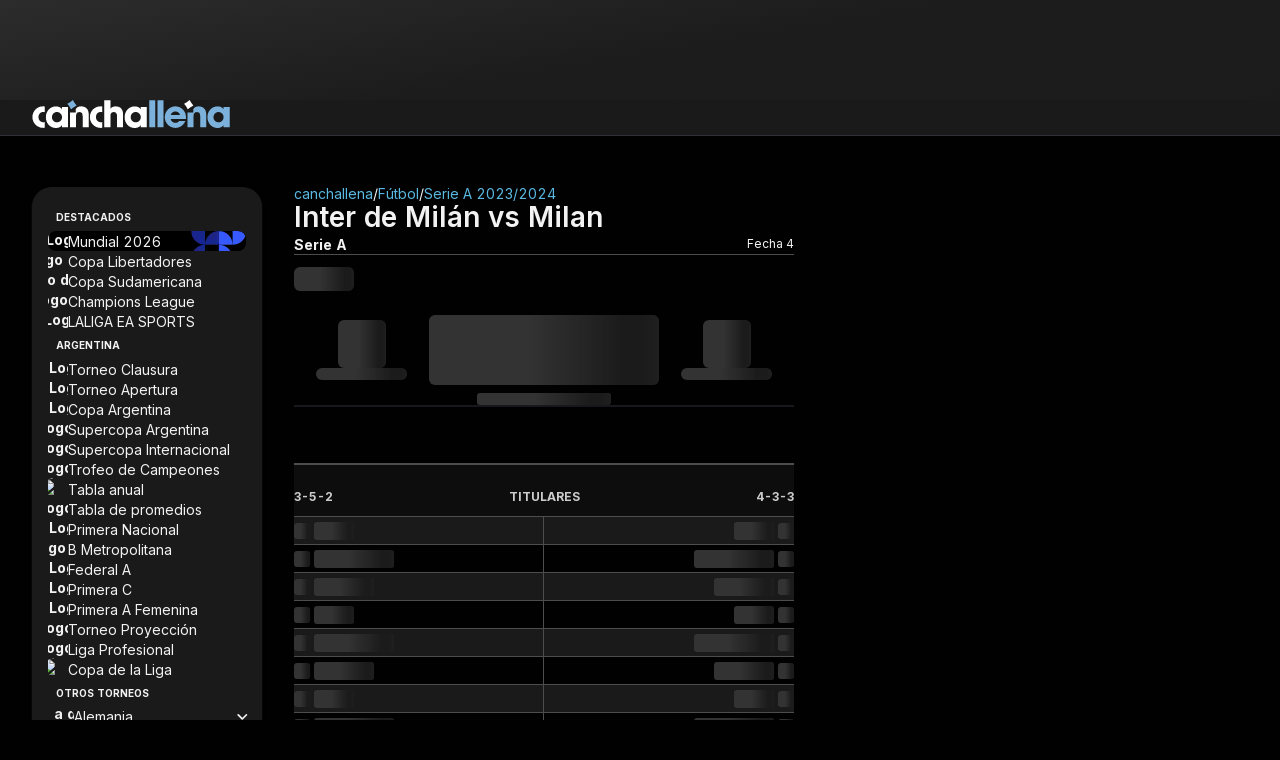

--- FILE ---
content_type: text/html
request_url: https://canchallena.lanacion.com.ar/futbol/serie-a-2023-2024/inter-milan-8e4bi5nhfle7bj6ap7mdmrdas/
body_size: 31568
content:

      <!DOCTYPE html>
      <html lang="es">
        <head>
          <meta charset="UTF-8">
          <meta name="viewport" content="width=device-width,initial-scale=1.0,minimum-scale=0.5,maximum-scale=5.0,user-scalable=yes">
          <base href="/"/>
          <link rel="preconnect" href="https://fonts.googleapis.com" crossorigin>
          <link rel="preconnect" href="https://fonts.gstatic.com" crossorigin>
          <link rel="preload" href="https://fonts.googleapis.com/css2?family=Inter:wght@400;500;600;700;900&display=swap" as="style" onload="this.onload=null;this.rel='stylesheet'">
          <noscript><link rel="stylesheet" href="https://fonts.googleapis.com/css2?family=Inter:wght@400;500;600;700;900&display=swap"></noscript>
          <style>@font-face{font-family:"Inter";font-style:normal;font-weight:400;font-display:swap;src:url(https://fonts.googleapis.com/css2?family=Inter:wght@400&display=swap) format("woff2")}@font-face{font-family:"Inter";font-style:normal;font-weight:500;font-display:swap;src:url(https://fonts.googleapis.com/css2?family=Inter:wght@500&display=swap) format("woff2")}@font-face{font-family:"Inter";font-style:normal;font-weight:600;font-display:swap;src:url(https://fonts.googleapis.com/css2?family=Inter:wght@600&display=swap) format("woff2")}@font-face{font-family:"Inter";font-style:normal;font-weight:700;font-display:swap;src:url(https://fonts.googleapis.com/css2?family=Inter:wght@700&display=swap) format("woff2")}@font-face{font-family:"Inter";font-style:normal;font-weight:900;font-display:swap;src:url(https://fonts.googleapis.com/css2?family=Inter:wght@900&display=swap) format("woff2")}html{scroll-behavior:smooth}body{font-family:"Inter",sans-serif}:root{--placeholder: url("/assets/imgs/ln-placeholder.svg");--noise-black: url("/assets/imgs/noise-black.webp");--pattern-background: url("/assets/imgs/pattern-background.webp")}

.cll-nota{overflow-wrap:break-word}.cll-nota .ln-placeholder{height:-moz-min-content;height:min-content;max-width:7.875rem;min-width:7.875rem;background-color:#333;border:1px solid #4d4d4d}@media(min-width: 48rem){.cll-nota .ln-placeholder{max-width:100%;min-width:100%}}.cll-nota .ln-placeholder::after{position:absolute;background-image:var(--placeholder, "");background-size:contain;background-repeat:no-repeat;height:4.1875rem;width:4.1875rem;content:""}
.cll-caja-notas .--notas .relative{flex-basis:100%}.cll-caja-notas .--notas .relative:not(:first-child)::before{content:"";height:.0625rem;width:100%;position:absolute;background-color:rgba(240,240,240,0.5019607843);top:-0.96875rem}@media(min-width: 48rem){.cll-caja-notas .--notas .relative:not(:first-child)::before{height:100%;width:.0625rem;left:-0.96875rem;top:auto}}
.header-container{height:6.75rem}@media(min-width: 48rem){.header-container{height:4.0625rem}}@media(min-width: 80rem){.header-container{height:4.4375rem}}.header-container .cll-header{background-color:#1a1a1a}@media(min-width: 80rem){.header-container .cll-header{border-bottom:thin solid #2e313a}}.header-container .cll-header .cll-mainheader{background-color:#1a1a1a;border-bottom:thin solid #2e313a;align-items:center;padding-block:1rem;gap:1rem}@media(min-width: 80rem){.header-container .cll-header .cll-mainheader{border-bottom:none}}@media(min-width: 48rem){.header-container .cll-header .cll-mainheader{align-items:flex-end;padding-block:1.125rem;gap:3rem}}.header-container .cll-header .cll-mainheader .brand{align-items:center}@media(min-width: 48rem){.header-container .cll-header .cll-mainheader .brand{align-items:end}}.header-container .cll-header .cll-mainheader .brand .icon{transition:none}.header-container .cll-header:not(.fixed) .cll-teams-indicator-container{display:none}.header-container .cll-header.fixed{top:0;animation:transitionHeader .5s}.header-container .cll-header.fixed .cll-mainheader{padding-block:.625rem}@media(min-width: 48rem){.header-container .cll-header.fixed .cll-mainheader{padding-block:.625rem}}@media(min-width: 80rem){.header-container .cll-header.fixed .cll-mainheader .brand{align-items:center}}@media(min-width: 48rem){.header-container .cll-header.fixed .cll-mainheader .brand .logo-cll{height:1.375rem}}@media(min-width: 80rem){.header-container .cll-header.fixed .cll-teams-indicator-container .cll-teams-indicator{display:none}}.header-container .cll-header.fixed .cll-teams-indicator-container .cll-teams-indicator .teams-container{display:grid;gap:.1875rem;grid-template-columns:1fr auto 1fr}@keyframes transitionHeader{0%{transform:translate3d(0, -3.875rem, 0)}100%{transform:translate3d(0, 0, 0)}}@media(min-width: 80rem){.header-container .cll-header.show-teams-indicator{border-radius:0;box-shadow:none}}@media(min-width: 80rem){.header-container .cll-header .cll-teams-indicator-container{display:none}}.header-container .cll-header .grid-heigh-animation{display:grid;transition:grid-template-rows .5s}.header-container .cll-header .grid-heigh-animation .cll-teams-indicator-container{overflow:hidden}.header-container .cll-header.show-teams-indicator .grid-heigh-animation{grid-template-rows:1fr}.header-container .cll-header:not(.show-teams-indicator) .grid-heigh-animation{grid-template-rows:0fr}.header-container .cll-header .--animated-border{content:"";position:absolute;background-color:rgba(0,0,0,0);top:0;right:0;bottom:0;left:0;padding:0 1px 1px 1px;z-index:-1;-webkit-mask:linear-gradient(#fff 0 0) content-box,linear-gradient(#fff 0 0);mask:linear-gradient(#fff 0 0) content-box,linear-gradient(#fff 0 0);-webkit-mask-composite:xor;mask-composite:exclude;border-radius:0 0 1.25rem 1.25rem}.header-container .cll-header .--animated-border::after{content:"";display:block;width:400%;height:60px;background:linear-gradient(0deg, rgba(0, 0, 0, 0) 0%, rgba(9, 227, 96, 0.5) 30%, #09e360 45%, #09e360 55%, rgba(9, 227, 96, 0.5) 70%, rgba(0, 0, 0, 0) 100%);background-position:center;position:absolute;left:50%;top:-6.25rem;transform:translate(-50%, -50%);z-index:-2;animation:clockwise-spin 5s linear infinite}@keyframes clockwise-spin{to{transform:translate(-50%, -50%) rotate(1turn)}}.header-container .cll-header .cll-toggle:hover{opacity:.8}.header-container .cll-header .cll-toggle svg path{transform-origin:center;transition:all .3s linear}.header-container .cll-header .cll-toggle svg path[data-toggle=true]{opacity:1;scale:1}.header-container .cll-header .cll-toggle svg path[data-toggle=false]{opacity:0;scale:0}
.link{cursor:pointer;color:#0250c9}.link.--unstyled{color:inherit}.link.--block{display:block}.link.--disabled{opacity:.4;pointer-events:none}@media(min-width: 64rem){.link:hover{opacity:.8}}

.icon{transition:.3s ease-in-out;display:inline-flex;justify-content:center;align-items:center}.icon.--hasWrapper{box-sizing:content-box;border-radius:50%;aspect-ratio:1/1}.icon>svg{width:inherit;height:inherit;vertical-align:top}.icon.--icon-8{width:.5rem;height:.5rem}.icon.--icon-8.--hasWrapper{padding:.25rem}.icon.--icon-12{width:.75rem;height:.75rem}.icon.--icon-12.--hasWrapper{padding:.25rem}.icon.--icon-16{width:1rem;height:1rem}.icon.--icon-16.--hasWrapper{padding:.5rem}.icon.--icon-18{width:1.125rem;height:1.125rem}.icon.--icon-18.--hasWrapper{padding:.5rem}.icon.--icon-20{width:1.25rem;height:1.25rem}.icon.--icon-20.--hasWrapper{padding:.5rem}.icon.--icon-24{width:1.5rem;height:1.5rem}.icon.--icon-24.--hasWrapper{padding:.5rem}.icon.--icon-28{width:1.75rem;height:1.75rem}.icon.--icon-28.--hasWrapper{padding:.5rem}.icon.--icon-32{width:2rem;height:2rem}.icon.--icon-32.--hasWrapper{padding:.75rem}.icon.--icon-36{width:2.25rem;height:2.25rem}.icon.--icon-36.--hasWrapper{padding:.75rem}.icon.--icon-40{width:2.5rem;height:2.5rem}.icon.--icon-40.--hasWrapper{padding:1rem}.icon.--icon-44{width:2.75rem;height:2.75rem}.icon.--icon-44.--hasWrapper{padding:1rem}.icon.--icon-48{width:3rem;height:3rem}.icon.--icon-48.--hasWrapper{padding:1rem}.icon.--light svg>path{fill:#fff}.icon.--dark svg>path{fill:#272727}.icon.--gray svg>path{fill:#919191}.icon.--gray-600 svg>path{fill:#5a5a5a}.icon.--warning svg>path{fill:#fdb727}.icon.--primary svg>path{fill:#126fff}.icon.--success svg>path{fill:#22b120}.icon.--danger svg>path{fill:#f44336}.icon.--violet svg>path{fill:#00033a}.icon.--inherit svg>path{fill:currentColor}
.button{display:inline-flex;align-items:center;justify-content:center;cursor:pointer;width:-moz-max-content;width:max-content;height:-moz-max-content;height:max-content;font-size:.75rem;line-height:1rem;text-transform:uppercase;white-space:nowrap}.button,.button>.icon>svg>path{transition:all .3s ease-in-out}.button:hover{opacity:.8}.button:disabled{opacity:.4;pointer-events:none}
.image{transition:all .2s ease-in-out}.image.--contain{-o-object-fit:contain;object-fit:contain}.image.--cover{-o-object-fit:cover;object-fit:cover}.image.--fill{-o-object-fit:fill;object-fit:fill}
.button.cll-button{text-transform:none}.button.cll-button.--w-100{width:100%}
*,*::before,*::after{box-sizing:border-box;margin:0;margin-inline:0;margin-block:0;padding:0;padding-inline:0;padding-block:0;border:none;font:inherit}a{text-decoration:none}button{background-color:rgba(0,0,0,0);cursor:pointer}ol,ul{list-style:none}input{outline:none}body{background-color:#010101;background-attachment:fixed;color:#f2f2f2;max-width:100vw;overflow-x:hidden}h1,h2,h3,h4,h5,h6{font-size:unset}.container,.container-fluid{margin-left:auto;margin-right:auto;width:100%;padding-left:1rem;padding-right:1rem;max-width:85.375rem}@media(min-width: 48rem){.container,.container-fluid{padding-left:1.5rem;padding-right:1.5rem}}@media(min-width: 80rem){.container,.container-fluid{padding-left:2rem;padding-right:2rem}}.container-fluid{max-width:100%}.grid-resume-playoffs{width:16.875rem}.skeleton-loader.skeleton-loader{background:#333}.skeleton-loader.skeleton-loader:after{background-image:linear-gradient(90deg, rgba(51, 51, 51, 0) 0, rgba(13, 13, 13, 0.6) 40%, rgba(13, 13, 13, 0.6) 50%, rgba(51, 51, 51, 0))}@media(min-width: 48rem){.skeleton-table .--sk-header .skeleton-loader:nth-child(1){min-height:.75rem;min-width:.875rem}.skeleton-table .--sk-header .skeleton-loader:nth-child(2){min-height:.75rem;min-width:auto}}.skeleton-fixture .--fixture-tr{grid-template-columns:4.25rem 1fr 1fr 1fr 4.25rem !important}@media(min-width: 48rem){.skeleton-fixture .--fixture-tr .away .--rounded-4,.skeleton-fixture .--fixture-tr .home .--rounded-4{min-height:1.5rem;min-width:1.5rem}.skeleton-fixture .--fixture-tr .score{min-height:1.8125rem;min-width:3.375rem}.skeleton-fixture .--fixture-tr .status{min-height:.5625rem;min-width:3.375rem}.skeleton-fixture .--fixture-tr .link{min-height:.6875rem;min-width:2.5rem}}@media(min-width: 48rem){.score{gap:.5rem}.score .scorebase{max-height:auto;max-width:17.5rem}}@media(min-width: 48rem){.sheet-futbol-sklt .divider{max-height:3.125rem;max-width:25.8125rem}.sheet-futbol-sklt .formations-group{flex-direction:row}.sheet-futbol-sklt .prostats>.skeleton-loader{max-height:1.875rem;max-width:auto}}@media(min-width: 48rem){.sheet-rugby-sklt .base .skeleton-loader{min-height:auto;min-width:15.8125rem}.sheet-rugby-sklt .divider{max-height:3.125rem;max-width:25.8125rem}}.jc-center{justify-content:center}.jc-between{justify-content:space-between}.jc-around{justify-content:space-around}.jc-start{justify-content:flex-start}.jc-evenly{justify-content:space-evenly}.jc-end{justify-content:flex-end}.ji-start{justify-items:flex-start}.ji-end{justify-items:flex-end}.ji-center{justify-items:center}.ai-end{align-items:flex-end}.ai-stretch{align-items:stretch}.ai-start{align-items:flex-start}.ai-center{align-items:center}.ai-baseline{align-items:baseline}.as-center{align-self:center}.as-stretch{align-self:stretch}.as-start{align-self:flex-start}.js-end{justify-self:flex-end}.ac-center{align-content:center}@media(min-width: 48rem){.ai-center_md{align-items:center}.jc-start_md{justify-content:flex-start}.jc-center_md{justify-content:center}}@keyframes fade-in{0%{opacity:0;visibility:hidden}100%{opacity:1;visibility:visible}}@keyframes fade-out{0%{opacity:1;visibility:visible}100%{opacity:0;visibility:hidden}}@keyframes fade-in-up{0%{opacity:0;transform:translateY(6.25rem)}100%{opacity:1;transform:translateY(0)}}@keyframes fade-out-down{0%{opacity:1;transform:translateY(0)}100%{opacity:0;transform:translateY(6.25rem)}}@keyframes live-line-sweep{0%{left:-100%}100%{left:100%}}.live-line-sweep{animation:live-line-sweep 1.5s cubic-bezier(0.65, 0, 0.35, 1) infinite}.ratio-1-1{aspect-ratio:1/1}.ratio-3-2{aspect-ratio:3/2}.ratio-16-9{aspect-ratio:16/9}.rounded-circle{border-radius:50%}.rounded-1{border-radius:.0625rem}.rounded-2{border-radius:.125rem}.rounded-3{border-radius:.1875rem}.rounded-4{border-radius:.25rem}.rounded-6{border-radius:.375rem}.rounded-8{border-radius:.5rem}.rounded-10{border-radius:.625rem}.rounded-12{border-radius:.75rem}.rounded-16{border-radius:1rem}.rounded-20{border-radius:1.25rem}.rounded-top-right-6{border-top-right-radius:.375rem}.rounded-top-right-8{border-top-right-radius:.5rem}.rounded-bottom-right-6{border-bottom-right-radius:.375rem}.rounded-bottom-right-8{border-bottom-right-radius:.5rem}.border.border-all{border-style:solid}.border.border-top{border-top-style:solid}.border.border-right{border-right-style:solid}.border.border-left{border-left-style:solid}.border.border-bottom{border-bottom-style:solid}.border.border-white{border-color:#fefefe}.border.border-primary{border-color:#09e360}.border.border-secondary{border-color:#5ab8e1}.border.border-warning{border-color:#ffc402}.border.border-1{border-color:#010101}.border.border-50{border-color:rgba(46,49,58,0.5019607843)}.border.border-100{border-color:#2e313a}.border.border-300{border-color:#4d4d4d}.border.border-500{border-color:#7f7f7f}.border.border-success-500{border-color:#00ed9c}.border.border-n-d-50{border-color:#0d0d0d}.border.border-n-d-300{border-color:#4d4d4d}.border.border-n-d-600{border-color:#999}.border.border-n-d-700{border-color:#b3b3b3}.border.border-n-d-500{border-color:gray}.border.border-n-d-999{border-color:#fefefe}.border.border-danger-300{border-color:#e95e66}.border.border-thin{border-width:thin}@media(min-width: 48rem){.border-right_md{border-right-style:solid}}.bg-dark-0-opacity-0-8.bg-dark-0-opacity-0-8{background:rgba(0,0,0,.8)}.bg-neutral-dark-200-opacity-0-4.bg-neutral-dark-200-opacity-0-4{background:#333;opacity:.4}.bg-neutral-dark-200-opacity-0-4.bg-neutral-dark-200-opacity-0-4:hover{opacity:.4}.text-primary{color:#09e360}.text-secondary{color:#5ab8e1}.text-success-500{color:#00ed9c}.text-danger-300{color:#e95e66}.text-danger-800{color:#99151d}.text-b-100{color:#f0f0f0}.text-n-d-0{color:#000}.text-n-d-1{color:#010101}.text-n-d-50{color:#0d0d0d}.text-n-d-100{color:#1a1a1a}.text-n-d-200{color:#333}.text-n-d-300{color:#4d4d4d}.text-n-d-400{color:#666}.text-n-d-600{color:#999}.text-n-d-700{color:#b3b3b3}.text-n-d-800{color:#ccc}.text-n-d-900{color:#e6e6e6}.text-n-d-950{color:#f2f2f2}.text-n-d-1000{color:#fff}.bg-primary{background:#09e360}.bg-secondary{background:#5ab8e1}.bg-warning{background:#ffc402}.bg-b-100{background:#f0f0f0}.bg-gradient-darknes{background:linear-gradient(170.51deg, #2c2c2c 4.53%, #1c1c1c 42.54%, #1a1a1a 98.6%)}.bg-gradient-100{background:linear-gradient(170.51deg, #2c2c2c, #1c1c1c, #1a1a1a)}.bg-gradient-highlight{background:linear-gradient(107.61deg, rgba(242, 242, 242, 0.15) -6.51%, rgba(128, 128, 128, 0.075) 16.51%, rgba(0, 0, 0, 0) 38.15%)}.bg-dark-50{background:#0d0d0d}.bg-dark-0{background:#000}.bg-neutral-dark-1{background:#010101}.bg-neutral-dark-100{background:#1a1a1a}.bg-transparent{background:linear-gradient(131deg, rgba(44, 44, 44, 0.5) -0.61%, rgba(28, 28, 28, 0.5) 54.29%, rgba(26, 26, 26, 0.5) 106.95%)}.bg-neutral-dark-200{background:#333}.bg-neutral-dark-300{background:#4d4d4d}.bg-neutral-dark-500{background:gray}.bg-success-500{background:#00ed9c}.bg-danger-300{background:#e95e66}.bg-danger-800{background:#99151d}.bg-neutral-light-300{background:#b3b3b3}.bg-neutral-dark-950{background:#f2f2f2}.bg-neutral-dark-1000{background:#fff}.none.none{display:none}.flex.flex{display:flex}.grid.grid{display:grid}.table.table{display:table}.block.block{display:block}.inline-flex.inline-flex{display:inline-flex}.inline-block.inline-block{display:inline-block}.contents.contents{display:contents}.flex-row{flex-direction:row}.flex-column{flex-direction:column}.flex-row-reverse{flex-direction:row-reverse}.flex-column-reverse{flex-direction:column-reverse}@media(min-width: 48rem){.flex-row_md{flex-direction:row}.flex-column_md{flex-direction:column}}.flex-wrap{flex-wrap:wrap}.flex-grow-1{flex-grow:1}.flex-shrink-0{flex-shrink:0}.flex-1-0-0{flex:1 0 0}.inter{font-family:"Inter",sans-serif;font-variant-numeric:lining-nums tabular-nums}.inter-300{font-weight:300}.inter-400{font-weight:400}.inter-500{font-weight:500}.inter-600{font-weight:600}.inter-700{font-weight:700}.inter-900{font-weight:900}.inter .text-3xs{font-size:.625rem;line-height:100%}.inter .text-2xs{font-size:.75rem;line-height:100%}.inter .text-xs{font-size:.875rem;line-height:100%}.inter .text-s{font-size:1rem;line-height:150%}.inter .text-l{font-size:1.25rem;line-height:150%}.inter .text-xl{font-size:1.5rem;line-height:120%}.inter .text-2xl{font-size:1.75rem;line-height:120%}.inter .text-3xl{font-size:2rem;line-height:120%}.inter .text-4xl{font-size:2.25rem;line-height:120%}@media(min-width: 48rem){.inter .text-xs_md{font-size:.875rem;line-height:100%}.inter .text-s_md{font-size:1rem;line-height:150%}.inter .text-m_md{font-size:1.125rem;line-height:150%}.inter .text-l_md{font-size:1.25rem;line-height:150%}.inter .text-xl_md{font-size:1.5rem;line-height:120%}.inter .text-2xl_md{font-size:1.75rem;line-height:120%}.inter .text-3xl_md{font-size:2rem;line-height:120%}}@media(min-width: 80rem){.inter .text-l_lg{font-size:1.25rem;line-height:150%}}.inter .text.line-height-150{line-height:150%}.line-height-12.line-height-12{line-height:.75rem}.inter.line-height-120{line-height:120%}.text.line-height-125{line-height:125%}.line-height-normal.line-height-normal{line-height:normal}.line-height-0.line-height-0{line-height:0rem}.italic{font-style:italic}.grid.grid-cols-auto-min-width-32{grid-template-columns:repeat(auto-fit, minmax(32px, 1fr))}.grid.grid-cols-auto-min-width-90{grid-template-columns:repeat(auto-fit, minmax(90px, 1fr))}.col-span-all{grid-column:1/-1}.col-gap-none.col-gap-none{grid-column-gap:unset}.grid-cols-1{grid-template-columns:repeat(1, 1fr);grid-column-gap:1rem}.grid-cols-2{grid-template-columns:repeat(2, 1fr);grid-column-gap:1rem}.grid-cols-3{grid-template-columns:repeat(3, 1fr);grid-column-gap:1rem}.grid-cols-4{grid-template-columns:repeat(4, 1fr);grid-column-gap:1rem}.grid-cols-6{grid-template-columns:repeat(6, 1fr);grid-column-gap:1rem}.grid-cols-7{grid-template-columns:repeat(7, 1fr);grid-column-gap:1rem}.grid-cols-8{grid-template-columns:repeat(8, 1fr);grid-column-gap:1rem}.col-span-1{grid-column:span 1/span 1}.col-span-2{grid-column:span 2/span 2}.col-span-3{grid-column:span 3/span 3}.col-span-4{grid-column:span 4/span 4}.col-span-5{grid-column:span 5/span 5}.col-span-6{grid-column:span 6/span 6}.col-span-7{grid-column:span 7/span 7}.col-span-8{grid-column:span 8/span 8}@media(min-width: 48rem){.grid-cols-1_md{grid-template-columns:repeat(1, 1fr);grid-column-gap:1.5rem}.grid-cols-2_md{grid-template-columns:repeat(2, 1fr);grid-column-gap:1.5rem}.grid-cols-3_md{grid-template-columns:repeat(3, 1fr);grid-column-gap:1.5rem}.grid-cols-10_md{grid-template-columns:repeat(10, 1fr);grid-column-gap:1.5rem}.grid-cols-12_md{grid-template-columns:repeat(12, 1fr);grid-column-gap:1.5rem}.col-span-1_md{grid-column:span 1/span 1}.col-span-2_md{grid-column:span 2/span 2}.col-span-3_md{grid-column:span 3/span 3}.col-span-4_md{grid-column:span 4/span 4}.col-span-5_md{grid-column:span 5/span 5}.col-span-6_md{grid-column:span 6/span 6}.col-span-7_md{grid-column:span 7/span 7}.col-span-8_md{grid-column:span 8/span 8}.col-span-9_md{grid-column:span 9/span 9}.col-span-10_md{grid-column:span 10/span 10}.col-span-11_md{grid-column:span 11/span 11}.col-span-12_md{grid-column:span 12/span 12}}@media(min-width: 80rem){.grid-cols-13_lg{grid-template-columns:repeat(13, 1fr);grid-column-gap:2rem}.grid-cols-16_lg{grid-template-columns:repeat(16, 1fr);grid-column-gap:2rem}.col-span-1_lg{grid-column:span 1/span 1}.col-span-2_lg{grid-column:span 2/span 2}.col-span-3_lg{grid-column:span 3/span 3}.col-span-4_lg{grid-column:span 4/span 4}.col-span-5_lg{grid-column:span 5/span 5}.col-span-6_lg{grid-column:span 6/span 6}.col-span-7_lg{grid-column:span 7/span 7}.col-span-8_lg{grid-column:span 8/span 8}.col-span-9_lg{grid-column:span 9/span 9}.col-span-10_lg{grid-column:span 10/span 10}.col-span-11_lg{grid-column:span 11/span 11}.col-span-12_lg{grid-column:span 12/span 12}.col-span-13_lg{grid-column:span 13/span 13}.col-span-14_lg{grid-column:span 14/span 14}.col-span-15_lg{grid-column:span 15/span 15}.col-span-16_lg{grid-column:span 16/span 16}.col-start-3_lg{grid-column-start:3}}.gap-0{gap:0rem}.gap-2{gap:.125rem}.gap-4{gap:.25rem}.gap-6{gap:.375rem}.gap-8{gap:.5rem}.gap-10{gap:.625rem}.gap-12{gap:.75rem}.gap-16{gap:1rem}.gap-24{gap:1.5rem}.gap-32{gap:2rem}.gap-56{gap:3.5rem}.row-gap-0{row-gap:0rem}.row-gap-8{row-gap:.5rem}.row-gap-16{row-gap:1rem}.row-gap-24{row-gap:1.5rem}.column-gap-4{-moz-column-gap:.25rem;column-gap:.25rem}.column-gap-6{-moz-column-gap:.375rem;column-gap:.375rem}.column-gap-7{-moz-column-gap:.4375rem;column-gap:.4375rem}.column-gap-16{-moz-column-gap:1rem;column-gap:1rem}.column-gap-21{-moz-column-gap:1.3125rem;column-gap:1.3125rem}@media(min-width: 48rem){.gap-0_md{gap:0rem}.gap-4_md{gap:.25rem}.gap-8_md{gap:.5rem}.gap-16_md{gap:1rem}.gap-24_md{gap:1.5rem}}@media(min-width: 80rem){.gap-0_lg{gap:0rem}.gap-8_lg{gap:.5rem}}.object-contain{-o-object-fit:contain;object-fit:contain}.object-fill{-o-object-fit:fill;object-fit:fill}.object-cover{-o-object-fit:cover;object-fit:cover}.order-1{order:1}.order-2{order:2}.order-3{order:3}.order-10{order:10}@media(min-width: 48rem){.-order-3_md{order:-3}.-order-2_md{order:-2}.order-1_md{order:1}.order-2_md{order:2}}.overflow-hidden{overflow:hidden}.overflow-visible{overflow:visible}.overflow-x-clip{overflow-x:clip}.top--17{top:-17px}.top--16{top:-16px}.top--11{top:-11px}.top-0{top:0}.top-6{top:6px}.top-50{top:50%}.top-100{top:100%}.bottom--12{bottom:-12px}.bottom--7{bottom:-7px}.bottom-0{bottom:0}.bottom-100{bottom:100%}.bottom-170{bottom:10.625rem}.right--16{right:-16px}.right--17{right:-17px}.right-0{right:0}.right-100{right:100%}.left--16{left:-16px}.left--12{left:-12px}.left--8{left:-8px}.left-0{left:0}.left-12{left:12px}.left-16{left:16px}.left-36{left:36px}.left-50{left:50%}.left-100{left:100%}.absolute{position:absolute}.relative{position:relative}.fixed{position:fixed}.sticky{position:sticky}.center-x{left:50%;transform:translate3d(-50%, 0, 0)}.center-y{top:50%;transform:translate3d(0, -50%, 0)}.center-x-y{top:50%;left:50%;transform:translate3d(-50%, -50%, 0)}@media(min-width: 768px){.sm-only{display:none !important}}@media(max-width: 767.9px),(min-width: 1280px){.md-only{display:none !important}}@media(max-width: 1279.9px){.lg-only{display:none !important}}@media(max-width: 767.9px){.sm-none{display:none !important}}@media(max-width: 1279.9px){.md-none{display:none !important}}@media(min-width: 1280px){.lg-none{display:none !important}}.box-shadow{box-shadow:0px 1px 2px rgba(46,49,58,.3),0px 1px 3px 1px rgba(46,49,58,.15)}.box-shadow-primary{box-shadow:2px 0px 0px 0px #09e360 inset}.box-shadow-warning-500{box-shadow:2px 0px 0px 0px #ffc402 inset}.box-shadow-secondary{box-shadow:2px 0px 0px 0px #5ab8e1 inset}.box-shadow-info-300{box-shadow:2px 0px 0px 0px #8e9ebb inset}.box-shadow-hard-warning-500{box-shadow:2px 0px 0px 0px #f58b1f inset}.box-shadow-danger-500{box-shadow:2px 0px 0px 0px #c61b25 inset}.w-6{width:.375rem}.w-8{width:.5rem}.w-10{width:.625rem}.w-12{width:.75rem}.w-13{width:.8125rem}.w-16{width:1rem}.w-18{width:1.125rem}.w-20{width:1.25rem}.w-30{width:1.875rem}.w-33{width:33%}.w-22{width:1.375rem}.w-24{width:1.5rem}.w-32{width:2rem}.w-36{width:2.25rem}.w-48{width:3rem}.w-50{width:50%}.w-52{width:3.25rem}.w-96{width:6rem}.w-116{width:7.25rem}.w-117{width:7.3125rem}.w-135{width:8.4375rem}.w-142{width:8.875rem}.w-100{width:100%}.w-280{width:17.5rem}.w-328{width:20.5rem}.w-fit{width:-moz-fit-content;width:fit-content}.w-max{width:-moz-max-content;width:max-content}.w-auto{width:auto}@media(min-width: 48rem){.w-1_md{width:.0625rem}.w-8_md{width:.5rem}.w-16_md{width:1rem}.w-24_md{width:1.5rem}.w-20_md{width:1.25rem}.w-32_md{width:32%}.w-36_md{width:2.25rem}.w-45_md{width:45%}.w-47_md{width:47%}.w-50_md{width:50%}.w-99_md{width:6.1875rem}.w-100_md{width:100%}.w-184_md{width:11.5rem}.w-205_md{width:12.8125rem}.w-300_md{width:18.75rem}.w-500_md{width:31.25rem}.w-auto_md{width:auto}}@media(min-width: 80rem){.w-16_lg{width:1rem}.w-100_lg{width:100%}.w-230_lg{width:14.375rem}.w-340_lg{width:21.25rem}}.max-w-20{max-width:1.25rem}.max-w-36{max-width:2.25rem}.max-w-52{max-width:3.25rem}.max-w-65{max-width:4.0625rem}.max-w-80{max-width:5rem}.max-w-100{max-width:100%}.max-w-135{max-width:8.4375rem}.max-w-150{max-width:9.375rem}.max-w-160{max-width:10rem}.max-w-184{max-width:11.5rem}.max-w-205{max-width:12.8125rem}.max-w-230{max-width:14.375rem}.max-w-280{max-width:17.5rem}.max-w-328{max-width:20.5rem}.max-w-424{max-width:26.5rem}.max-w-500{max-width:31.25rem}@media(min-width: 48rem){.max-w-135_md{max-width:8.4375rem}.max-w-500_md{max-width:31.25rem}.max-w-742_md{max-width:46.375rem}.max-w-800_md{max-width:50rem}.max-w-max_md{max-width:-moz-max-content;max-width:max-content}}@media(min-width: 80rem){.max-w-230_lg{max-width:14.375rem}.max-w-600_lg{max-width:37.5rem}.max-w-87_lg{max-width:87%}}.min-w-0{min-width:0rem}.min-w-6{min-width:.375rem}.min-w-16{min-width:1rem}.min-w-22{min-width:1.375rem}.min-w-25{min-width:1.5625rem}.min-w-33{min-width:2.0625rem}.min-w-36{min-width:2.25rem}.min-w-48{min-width:3rem}.min-w-49{min-width:3.0625rem}.min-w-52{min-width:3.25rem}.min-w-62{min-width:3.875rem}.min-w-135{min-width:8.4375rem}.min-w-142{min-width:8.875rem}.min-w-185{min-width:11.5625rem}.min-w-200{min-width:12.5rem}.min-w-245{min-width:15.3125rem}@media(min-width: 48rem){.min-w-8_md{min-width:.5rem}.min-w-135_md{min-width:PX(135)}}.h-1{height:.0625rem}.h-2{height:.125rem}.h-6{height:.375rem}.h-8{height:.5rem}.h-10{height:.625rem}.h-12{height:.75rem}.h-16{height:1rem}.h-20{height:1.25rem}.h-24{height:1.5rem}.h-26{height:1.625rem}.h-28{height:1.75rem}.h-32{height:2rem}.h-40{height:2.5rem}.h-48{height:3rem}.h-50{height:50%}.h-54{height:3.375rem}.h-60{height:3.75rem}.h-100{height:100%}.h-100vh{height:100vh}.h-303{height:18.9375rem}.h-max{height:-moz-max-content;height:max-content}.h-inherit{height:inherit}.h-half-plus-12{height:calc(50% + .75rem)}@media(min-width: 48rem){.h-8_md{height:.5rem}.h-14_md{height:.875rem}.h-16_md{height:1rem}.h-18_md{height:1.125rem}.h-20_md{height:1.25rem}.h-24_md{height:1.5rem}.h-28_md{height:1.75rem}.h-32_md{height:2rem}.h-36_md{height:2.25rem}.h-auto_md{height:auto}}@media(min-width: 80rem){.h-16_lg{height:1rem}.h-48_lg{height:3rem}}.max-h-100{max-height:100%}.min-h-28{min-height:1.75rem}.min-h-30{min-height:1.875rem}.min-h-35{min-height:2.1875rem}.min-h-38{min-height:2.375rem}.min-h-40{min-height:2.5rem}.min-h-44{min-height:2.75rem}.min-h-48{min-height:3rem}@media(min-width: 80rem){.min-h-600_lg{min-height:37.5rem}}.m-4{margin:.25rem}.m-8{margin:.5rem}.m-16{margin:1rem}.m-30{margin:1.875rem}.m-auto{margin:auto}.mt-4{margin-top:.25rem}.mt-8{margin-top:.5rem}.mt-12{margin-top:.75rem}.mt-16{margin-top:1rem}.mt-24{margin-top:1.5rem}.mt-32{margin-top:2rem}.mt-64{margin-top:4rem}.-mr-5{margin-right:-0.3125rem}.-mr-2{margin-right:-0.125rem}.mr-2{margin-right:.125rem}.mr-4{margin-right:.25rem}.mr-8{margin-right:.5rem}.mr-10{margin-right:.625rem}.mr-12{margin-right:.75rem}.mr-16{margin-right:1rem}.mr-auto{margin-right:auto}.-ml-5{margin-left:-0.3125rem}.-ml-2{margin-left:-0.125rem}.ml-0{margin-left:0rem}.ml-2{margin-left:.125rem}.ml-4{margin-left:.25rem}.ml-8{margin-left:.5rem}.ml-12{margin-left:.75rem}.ml-16{margin-left:1rem}.ml-auto{margin-left:auto}.mb-2{margin-bottom:.125rem}.mb-4{margin-bottom:.25rem}.mb-8{margin-bottom:.5rem}.mb-12{margin-bottom:.75rem}.mb-16{margin-bottom:1rem}.mb-24{margin-bottom:1.5rem}.mb-48{margin-bottom:3rem}.mb-80{margin-bottom:5rem}.my-2{margin-block:.125rem}.my-4{margin-block:.25rem}.my-8{margin-block:.5rem}.my-12{margin-block:.75rem}.my-16{margin-block:1rem}.my-auto{margin-block:auto}.-mx-16{margin-inline:-1rem}.mx-2{margin-inline:.125rem}.mx-4{margin-inline:.25rem}.mx-6{margin-inline:.375rem}.mx-8{margin-inline:.5rem}.mx-12{margin-inline:.75rem}.mx-16{margin-inline:1rem}.mx-17{margin-inline:1.0625rem}.mx-24{margin-inline:1.5rem}.mx-auto{margin-inline:auto}.p-2{padding:.125rem}.p-3{padding:.1875rem}.p-4{padding:.25rem}.p-6{padding:.375rem}.p-8{padding:.5rem}.p-10{padding:.625rem}.p-12{padding:.75rem}.p-16{padding:1rem}.pt-0{padding-top:0rem}.pt-2{padding-top:.125rem}.pt-4{padding-top:.25rem}.pt-8{padding-top:.5rem}.pt-12{padding-top:.75rem}.pt-16{padding-top:1rem}.pt-20{padding-top:1.25rem}.pt-24{padding-top:1.5rem}.pt-53{padding-top:3.3125rem}.pt-54{padding-top:3.375rem}.pt-56{padding-top:3.5rem}.pr-2{padding-right:.125rem}.pr-4{padding-right:.25rem}.pr-8{padding-right:.5rem}.pr-10{padding-right:.625rem}.pr-12{padding-right:.75rem}.pr-16{padding-right:1rem}.pl-2{padding-left:.125rem}.pl-4{padding-left:.25rem}.pl-6{padding-left:.375rem}.pl-8{padding-left:.5rem}.pl-10{padding-left:.625rem}.pl-12{padding-left:.75rem}.pl-16{padding-left:1rem}.pl-24{padding-left:1.5rem}.pl-28{padding-left:1.75rem}.pb-2{padding-bottom:.125rem}.pb-4{padding-bottom:.25rem}.pb-8{padding-bottom:.5rem}.pb-10{padding-bottom:.625rem}.pb-12{padding-bottom:.75rem}.pb-16{padding-bottom:1rem}.pb-24{padding-bottom:1.5rem}.pb-32{padding-bottom:2rem}.pb-56{padding-bottom:3.5rem}.pb-100{padding-bottom:6.25rem}.py-0{padding-block:0rem}.py-1{padding-block:.0625rem}.py-2{padding-block:.125rem}.py-4{padding-block:.25rem}.py-5{padding-block:.3125rem}.py-6{padding-block:.375rem}.py-7{padding-block:.4375rem}.py-8{padding-block:.5rem}.py-10{padding-block:.625rem}.py-12{padding-block:.75rem}.py-16{padding-block:1rem}.py-24{padding-block:1.5rem}.py-32{padding-block:2rem}.px-2{padding-inline:.125rem}.px-3{padding-inline:.1875rem}.px-4{padding-inline:.25rem}.px-6{padding-inline:.375rem}.px-7{padding-inline:.4375rem}.px-8{padding-inline:.5rem}.px-10{padding-inline:.625rem}.px-12{padding-inline:.75rem}.px-16{padding-inline:1rem}.px-20{padding-inline:1.25rem}.px-24{padding-inline:1.5rem}@media(min-width: 32rem){.mx-0_sm{margin-inline:0rem}}@media(min-width: 48rem){.m-8_md{margin:.5rem}.m-12_md{margin:.75rem}.m-auto_md{margin:auto}.mt-0_md{margin-top:0rem}.mt-12_md{margin-top:.75rem}.mt-16_md{margin-top:1rem}.mt-48_md{margin-top:3rem}.ml-0_md{margin-left:0rem}.mr-0_md{margin-right:0rem}.mr-8_md{margin-right:.5rem}.mb-0_md{margin-bottom:0rem}.mb-12_md{margin-bottom:.75rem}.my-8_md{margin-block:.5rem}.my-12_md{margin-block:.75rem}.my-16_md{margin-block:1rem}.my-20_md{margin-block:1.25rem}.mx-0_md{margin-inline:0rem}.mx-2_md{margin-inline:.125rem}.mx-4_md{margin-inline:.25rem}.mx-8_md{margin-inline:.5rem}.mx-12_md{margin-inline:.75rem}.mx-16_md{margin-inline:1rem}.mx-20_md{margin-inline:1.25rem}.mx-24_md{margin-inline:1.5rem}.mx-auto_md{margin-inline:auto}.p-8_md{padding:.5rem}.p-12_md{padding:.75rem}.pr-8_md{padding-right:.5rem}.pr-16_md{padding-right:1rem}.pl-16_md{padding-left:1rem}.pl-32_md{padding-left:2rem}.pl-40_md{padding-left:2.5rem}.pt-0_md{padding-top:0rem}.pt-58_md{padding-top:3.625rem}.py-0_md{padding-block:0rem}.py-9_md{padding-block:.5625rem}.py-12_md{padding-block:.75rem}.px-0_md{padding-inline:0rem}.px-4_md{padding-inline:.25rem}.px-8_md{padding-inline:.5rem}.px-12_md{padding-inline:.75rem}}@media(min-width: 80rem){.p-8_lg{padding:.5rem}.p-12_lg{padding:.75rem}.pt-65_lg{padding-top:4.0625rem}.py-12_lg{padding-block:.75rem}.px-24_lg{padding-inline:1.5rem}}.capitalize{text-transform:capitalize}.uppercase{text-transform:uppercase}.lowercase{text-transform:lowercase}.text-ellipsis-1{display:-webkit-box;-webkit-line-clamp:1;-webkit-box-orient:vertical;overflow:hidden;text-overflow:ellipsis}.text-center{text-align:center}.text-right{text-align:right}.text-left{text-align:left}@media(min-width: 48rem){.text-center_md{text-align:center}.text-left_md{text-align:left}}@media(min-width: 80rem){.text-left_lg{text-align:left}}.hyphens{-webkit-hyphens:auto;hyphens:auto}.word-break-all{word-break:break-all}.math-auto.math-auto{text-transform:math-auto}.text-decoration-none.text-decoration-none{text-decoration:none}.transition-none.transition-none{transition:none}.visibility-hidden{visibility:hidden}.visibility-visible{visibility:visible}.opacity-0{opacity:0}.opacity-40{opacity:.4}.opacity-80{opacity:.8}.opacity-100{opacity:1}.hover-opacity-80:hover{opacity:.8}.-z-1{z-index:-1}.z-1{z-index:1}.z-2{z-index:2}.z-3{z-index:3}.z-4{z-index:4}.z-5{z-index:5}.z-10{z-index:10}.z-15{z-index:15}.z-200{z-index:200}.z-300{z-index:300}.z-400{z-index:400}@media(min-width: 48rem){.z-200_md{z-index:200}}.modal-backdrop.modal-backdrop{z-index:300}.modal-wrapper.modal-wrapper{z-index:400}.signs{white-space:nowrap}.signs .match-signs{width:.5rem;height:.75rem;border-radius:.0625rem}.signs.--y-card .match-signs{background-color:#ffc402}.signs.--r-card .match-signs{background-color:#c61b25}.signs.--in .match-signs{border-left:.375rem solid rgba(0,0,0,0);border-right:.375rem solid rgba(0,0,0,0);border-bottom:.5625rem solid #3fa41d}.signs.--out .match-signs{border-left:.375rem solid rgba(0,0,0,0);border-right:.375rem solid rgba(0,0,0,0);border-top:.5625rem solid #c61b25}.signs.--own-goal .icon.icon svg>path{fill:#c61b25}.cursor-pointer{cursor:pointer}.cursor-default{cursor:default}.cursor-not-allowed.cursor-not-allowed{cursor:not-allowed}.pointer-events-none.pointer-events-none{pointer-events:none}.--transition-regular{transition:all .2s ease-in-out}.--border-highlight{position:relative}.--border-highlight::before{content:"";position:absolute;inset:0;border-radius:inherit;padding:.0625rem;background:linear-gradient(107.61deg, rgba(242, 242, 242, 0.15) -6.51%, rgba(128, 128, 128, 0.075) 16.51%, rgba(0, 0, 0, 0) 38.15%);-webkit-mask:linear-gradient(#fff 0 0) content-box,linear-gradient(#fff 0 0);mask:linear-gradient(#fff 0 0) content-box,linear-gradient(#fff 0 0);-webkit-mask-composite:xor;mask-composite:exclude;pointer-events:none}.bg-noise-black-100{background:var(--noise-black, ""),#1a1a1a}.bg-noise-black-75{background:var(--noise-black, ""),rgba(26,26,26,.75)}.bg-noise-black-50{background:var(--noise-black, ""),rgba(26,26,26,.5)}.cll-button-hover:hover{background-color:#292929}.bg-gradient-100-static{background:linear-gradient(170.51deg, #2c2c2c 0px, #1c1c1c 160px, #1a1a1a);background-attachment:fixed}.bg-gradient-100-static.fixed{background-attachment:scroll}.bg-solid-primary{background-color:#09e360}.bg-solid-secondary{background-color:#5ab8e1}.bg-solid-warning-500{background-color:#ffc402}.bg-solid-danger-500{background-color:#c61b25}.bg-solid-info-300{background-color:#8e9ebb}.bg-solid-hard-warning-500{background-color:#f58b1f}body:has(.disable-body-scroll){overflow:hidden}table.layout-fixed{table-layout:fixed}.border-spacing-0.border-spacing-0{border-spacing:0}.will-change-transform.will-change-transform{will-change:transform}.will-change-opacity.will-change-opacity{will-change:opacity}.scroll-snap-type-x-mandatory{scroll-snap-type:x mandatory}.overscroll-behavior-x-contain{overscroll-behavior-x:contain}.scroll-snap-align-start{scroll-snap-align:start}.c-position-indicator{position:relative}.c-position-indicator::after{position:absolute;bottom:0;content:"";border-bottom:3px solid var(--position-color);border-bottom-left-radius:.25rem;border-bottom-right-radius:.25rem;width:100%}.c-goalkeeper{--position-color: var(--_warning-color)}.c-defender{--position-color: var(--_secondary-color)}.c-midfielder{--position-color: var(--_success-color)}.c-attacker,.c-striker{--position-color: var(--_danger-color)}.container,.container-fluid{margin-left:auto;margin-right:auto;width:100%;padding-left:1rem;padding-right:1rem;max-width:85.375rem}@media(min-width: 48rem){.container,.container-fluid{padding-left:1.5rem;padding-right:1.5rem}}@media(min-width: 80rem){.container,.container-fluid{padding-left:2rem;padding-right:2rem}}.container-fluid{max-width:100%}.grid-resume-playoffs{width:16.875rem}
.bottom-nav{transform:translateY(100px)}.bottom-nav .button .text{display:none}@media(min-width: 360px){.bottom-nav .button .button-container{height:3.75rem;padding-block:.5rem}.bottom-nav .button .button-container .text{display:block}}.bottom-nav .button.--active .text{color:#5ab8e1}.bottom-nav .button.--active svg>path{fill:#5ab8e1}
.matches-section .matches-section-item:not(:last-child){border-bottom:thin solid #2e313a}
@keyframes width-0-100{100%{max-width:1000px}}@keyframes height-0-100{100%{max-height:1000px}}@keyframes fade-in-subnav{0%{opacity:0;transform:translate3d(110%, 0, 0)}100%{opacity:1;transform:translate3d(0, 0, 0)}}.subnav-wrap{transition:transform .3s linear}.subnav-wrap .button{text-transform:none}@media(max-width: 47.9375rem){.subnav-wrap{width:100%;max-height:calc(100dvh - 3.0625rem);border-radius:0;position:fixed;left:-1rem;top:0;max-width:460px;transform:translate3d(-100%, 0, 0);overflow-y:auto}.subnav-wrap img:not(.vital){display:none}.subnav-wrap.--active{transform:translate3d(0.9375rem, 0, 0)}.subnav-wrap.--active img{display:inline-block}.subnav-wrap .subnav-scroll{overflow-y:scroll}.subnav-wrap .subnav-scroll::-webkit-scrollbar{width:.5rem}.subnav-wrap .subnav-scroll::-webkit-scrollbar-track{background-color:rgba(255,255,255,.1)}.subnav-wrap .subnav-scroll::-webkit-scrollbar-thumb{border-radius:.25rem;background-color:rgba(255,255,255,.2)}.subnav-wrap .item-nav.--destacados{border:.0625rem solid #010101;background-color:#0d0d0d;border-radius:.625rem}}@media(min-width: 768px)and (max-width: 1279px){.subnav-wrap{max-width:6.25rem}.subnav-wrap:not(.subnav-wrap.--active) .--category-title{text-align:center}.subnav-wrap:not(.subnav-wrap.--active) .cll-nav-img-title{padding:.5rem .25rem}.subnav-wrap:not(.subnav-wrap.--active) .cll-nav-img-title .--nav-img-title-icon{justify-content:center}.subnav-wrap:not(.subnav-wrap.--active) .cll-nav-img-title .--nav-img-title-icon .icon{display:none}.subnav-wrap:not(.subnav-wrap.--active) .cll-nav-img-title .--nav-img-title-icon .--nav-img-title{flex-direction:column;justify-content:center}.subnav-wrap:not(.subnav-wrap.--active) .cll-nav-img-title .--nav-img-title-icon .--nav-img-title .cll-logo{height:1.5rem;width:1.5rem}.subnav-wrap:not(.subnav-wrap.--active) .cll-nav-img-title .--nav-img-title-icon .--nav-img-title .league-title-text{text-align:center;font-size:.75rem}.subnav-wrap.--active{max-width:none;width:14.375rem}.subnav-wrap.--active .--nav-img-title{gap:.5rem}.subnav-wrap.--active .--nav-img-title .league-title-text{text-align:left}.subnav-wrap.--active .--collapse{transform:rotate(180deg)}}.subnav-wrap .dropdown-wrap .cll-link{transition:padding-top 0s,padding-bottom 0s}.subnav-wrap .dropdown-wrap .button{transition:padding-top 0s,padding-bottom 0s}.subnav-wrap .dropdown-wrap .item-nav-list{transition:transform .2s}.subnav-wrap .dropdown-wrap .item-nav-list.cll-inactive .item-nav-list-wrap{transition:max-height .15s ease,margin .15s ease;margin-top:0rem;margin-bottom:0rem;overflow:hidden;max-height:0rem}.subnav-wrap .dropdown-wrap .item-nav-list.cll-active .item-nav-list-wrap{margin-top:.5rem;margin-bottom:.5rem;transition:max-height .25s ease,margin .25s ease;max-height:93.75rem}.subnav-wrap .subnav-details{display:inline-block;border:none;padding:0;margin:0}.subnav-wrap .subnav-summary{list-style:none;cursor:default;display:flex;border:none;padding:0;margin:0;background:rgba(0,0,0,0);width:100%}.subnav-wrap .dropdown-wrap .item-nav-list.cll-inactive img:not(.vital){display:none}.subnav-wrap .dropdown-wrap .item-nav-list.cll-active img{display:inline-block}
.cll-nav-img-title{color:#f0f0f0;font-size:.875rem;min-width:100%}.cll-nav-img-title.button{line-height:100%}.cll-nav-img-title.button .--rotated.icon{transform:rotate(180deg)}.cll-nav-img-title .cll-logo .image{margin:0 auto}.cll-nav-img-title.--league{justify-content:left}.cll-nav-img-title.--league:hover{background-color:#333;opacity:1}.cll-nav-img-title.--league .cll-logo{height:20px;width:20px}.cll-nav-img-title.--country-league{justify-content:start}.cll-nav-img-title.--country-league:hover{background-color:#333;opacity:1}.cll-nav-img-title.--country-league .cll-logo{justify-content:center}@media(min-width: 768px)and (max-width: 1280px){.cll-nav-img-title.--league,.cll-nav-img-title.--country-league{flex-direction:column;text-align:center;height:auto;width:5.3125rem}.cll-nav-img-title.--league .text,.cll-nav-img-title.--country-league .text{white-space:pre-wrap}}.cll-nav-img-title.--tournament:hover{opacity:.8}.cll-nav-img-title.--tournament .cll-logo{height:1.25rem;width:1.25rem}.cll-nav-img-title.--destacados:not(.custom):hover{opacity:.8}@media(min-width: 48rem){.cll-nav-img-title.--destacados:not(.custom):hover{background-color:#333;opacity:1}}
.cll-banner-container{display:flex;align-items:center;z-index:1}.cll-banner-container .cll-banner{width:100%;height:100%;overflow:hidden}.cll-banner-container:not(.cll-banner-container[class*=megalateral],.cll-banner-container[class*=logo],.cll-banner-container[class*=adhesion],.cll-banner-container.--caja1_dsk)::after{content:"";position:absolute;top:0px;right:0px;bottom:0px;left:0px;background-image:var(--pattern-background, "");opacity:.2;z-index:-2}.cll-banner-container[class*=adhesion]::after{content:"";position:absolute;top:0px;right:0px;bottom:0px;left:0px;background-color:#1a1a1a;z-index:-2}.cll-banner-container.fixed{position:fixed;bottom:3.0625rem;left:50%;transform:translateX(-50%);z-index:103}@media(min-width: 360px){.cll-banner-container.fixed{bottom:3.8125rem}}@media(min-width: 48rem){.cll-banner-container.fixed{bottom:0}}@media(min-width: 80rem){.cll-banner-container.fixed{z-index:300}}.cll-banner-container.--close .cll-button{position:absolute;top:0;right:0;transform:translateX(100%)}.cll-banner-container.--close .cll-button .icon-close{width:1.25rem;height:1.25rem;background:#000}.cll-banner-container.--cabezal1_dsk{width:100%;height:6.25rem}.cll-banner-container.--logocll_mob,.cll-banner-container.--logocll_tab{width:6.25rem;height:1.5625rem}.cll-banner-container.--logocll_dsk{width:7.5rem;height:2.1875rem}.cll-banner-container.--logofixture_dsk{width:7.5rem;height:2.1875rem}.cll-banner-container.--cabezal2_dsk{width:45.5rem;height:5.625rem}.cll-banner-container.--megalateral1_dsk{width:18.75rem}.cll-banner-container.--cinturon1_dsk{width:100%;height:5.625rem}.cll-banner-container.--logocaja1_dsk{width:7.5rem;height:2.1875rem}.cll-banner-container.--caja1_dsk{width:18.75rem;height:15.625rem}.cll-banner-container.--cinturon2_dsk{width:85rem;height:18.75rem}.cll-banner-container.--sticky2_mob{width:100%;height:3.125rem}.cll-banner-container.--caja1_mob.--internas,.cll-banner-container.--caja2_mob,.cll-banner-container.--caja4_mob,.cll-banner-container.--caja5_mob,.cll-banner-container.--caja1_tab,.cll-banner-container.--caja2_tab,.cll-banner-container.--caja3_tab{width:18.75rem;height:15.625rem}.cll-banner-container.--caja6_mob,.cll-banner-container.--caja3_mob.--internas{width:18.75rem;height:28.125rem}.cll-banner-container.--caja2_mob.--internas,.cll-banner-container.--caja1_mob,.cll-banner-container.--caja3_mob{width:20rem;height:3.125rem}.cll-banner-container[class*=_tab],.cll-banner-container[class*=_dsk]{display:none}@media(min-width: 48rem){.cll-banner-container[class*=_tab]{display:flex}.cll-banner-container[class*=_mob]{display:none}}@media(min-width: 80rem){.cll-banner-container[class*=_dsk]{display:flex}.cll-banner-container[class*=_tab]{display:none}}
.link.cll-link.--primary{color:#f2f2f2}.link.cll-link.--secondary{color:#5ab8e1}
.grid-col-end{grid-column-end:9}@media(min-width: 768px){.grid-col-end{grid-column-end:13}}@media(min-width: 1280px){.grid-col-end{grid-column-end:17}}.cll-grid-custom{display:grid;grid-template-areas:"nav" "main";grid-template-columns:100%}@media screen and (min-width: 768px){.cll-grid-custom{grid-template-areas:"nav main";grid-template-columns:2fr 10fr}}@media screen and (min-width: 1924px){.cll-grid-custom{grid-template-areas:"nav main";grid-template-columns:3fr 16fr}}.cll-subnav{grid-area:nav}.cll-main{grid-area:main}

@keyframes shimmer{100%{transform:translate3d(100%, 0, 0)}}.skeleton-loader{position:relative;background-color:#e6e6e6;overflow:hidden;height:auto}.skeleton-loader:after{content:"";position:absolute;top:0;right:0;bottom:0;left:0;transform:translate3d(-100%, 0, 0);background-image:linear-gradient(90deg, rgba(242, 242, 242, 0) 0, rgba(242, 242, 242, 0.2) 10%, rgba(242, 242, 242, 0.5) 30%, rgba(242, 242, 242, 0));animation:shimmer 2s infinite}.skeleton-loader.--rounded-circle{aspect-ratio:1/1}.skeleton-loader.--square{aspect-ratio:1/1}.skeleton-loader.--fill{width:100%;height:100%}.skeleton-loader.--lines{width:100%}.skeleton-loader.--lines:not(:last-of-type){margin-bottom:.5rem}.skeleton-loader.--lines:last-of-type{width:75%}
.formations.cll{--_secondary-color: #5ab8e1;--_warning-color: #ffc402;--_success-color: #09e360;--_danger-color: #99151d}@media screen and (max-width: 360px){.home-event-icon{margin-right:-0.5rem}}@media screen and (max-width: 360px){.away-event-icon{margin-left:-0.5rem}}.home-event-count{right:-4px;top:-4px;border-radius:.125rem;z-index:10}.away-event-count{left:-4px;top:-4px;border-radius:.125rem;z-index:10}@media screen and (max-width: 360px){.player-home-team{max-width:5.5rem}}@media screen and (max-width: 360px){.player-away-team{max-width:5.5rem}}
.card-partido{position:relative;z-index:1}.card-partido a.card-container:hover{opacity:.8}.card-partido .card-container{color:inherit;position:relative;display:block;padding:.75rem .5rem}.card-partido .card-header{row-gap:.75rem;padding-right:3.125rem}.card-partido .card-header .text{white-space:nowrap}.card-partido .card-header .channels{line-height:.5625rem}@media(max-width: 767px){.card-partido .card-header .channels{flex-basis:100%}}.card-partido .card-header .channels>li{margin-top:.1875rem}.card-partido .card-header .cll-compartir{position:absolute;top:0;right:.5rem;margin:0}.--font-36{font-size:2rem;line-height:120%}@media(min-width: 48rem){.--font-36{font-size:2.25rem}}.card-partido .card-goals .team{align-items:baseline}.card-partido .card-goals .team:last-of-type{flex-direction:row-reverse}.card-team.--link-team:hover{opacity:.8}.card-team .red-card::before,.card-team .yellow-card::before{content:"";width:.375rem;height:.625rem;border-radius:.0625rem}.card-team .red-card::before{background-color:#c61b25}.card-team .yellow-card::before{background-color:#ffc402}@media(min-width: 48rem){.cp-skeleton .--sk-team .skeleton-loader:first-child{min-width:3rem;min-height:3rem}.cp-skeleton .--sk-footer .skeleton-loader{max-width:8.375rem}.cp-skeleton.--playing .--sk-header .skeleton-loader:first-child{min-width:80%}.cp-skeleton.--playing .--sk-main .skeleton-loader:first-child{min-width:55%}.cp-skeleton.--playing .--sk-team .skeleton-loader:first-child{min-width:4rem;min-height:4rem}.cp-skeleton.--playing .--sk-team .skeleton-loader:last-child{min-height:1.5rem}}.card-team.--link-team:hover{opacity:.8}.card-team .red-card::before,.card-team .yellow-card::before{content:"";width:.375rem;height:.625rem;border-radius:.0625rem}.card-team .red-card::before{background-color:#c61b25}.card-team .yellow-card::before{background-color:#ffc402}

.cll-card-img-title{color:#f0f0f0;min-width:100%}.cll-card-img-title.button{line-height:100%}.cll-card-img-title .cll-logo{-o-object-fit:contain;object-fit:contain}.cll-card-img-title.--default .cll-logo{height:3rem;width:3rem}@media(min-width: 48rem){.cll-card-img-title.--default .cll-logo{height:4rem;width:4rem}}.cll-card-img-title.--ended .cll-logo{height:2.25rem;width:2.25rem}@media(min-width: 48rem){.cll-card-img-title.--ended .cll-logo{height:3rem;width:3rem}}
@keyframes pulse-shadow-cll-primary{0%,45%{box-shadow:0 0 0 0 #09e360,0 0 0 0 #09e360}100%{box-shadow:0 0 0 0 rgba(255,109,74,0),0 0 0 6px rgba(255,109,74,0)}}@keyframes pulse-shadow-cll-neutral-dark-200{0%,45%{box-shadow:0 0 0 0 #333,0 0 0 0 #333}100%{box-shadow:0 0 0 0 rgba(255,109,74,0),0 0 0 6px rgba(255,109,74,0)}}@keyframes pulse-shadow-cll-danger-800{0%,45%{box-shadow:0 0 0 0 #99151d,0 0 0 0 #99151d}100%{box-shadow:0 0 0 0 rgba(255,109,74,0),0 0 0 6px rgba(255,109,74,0)}}
.cll-compartir{width:2rem;height:2rem;position:relative;z-index:2}.cll-compartir .--abrir{width:2rem;height:2rem;border-radius:1rem;background-color:#1a1a1a;display:flex;justify-content:center;align-items:center;position:relative;z-index:100}.cll-compartir .--abrir:hover{filter:brightness(0.8)}.cll-compartir .--cerrar{position:absolute;top:0;right:0;background-color:#f2f2f2;width:2rem;height:2rem;border-radius:1rem;display:flex;justify-content:center;align-items:center;opacity:0;z-index:-1}.cll-compartir .--cerrar:hover{filter:brightness(0.8)}.cll-compartir .--container-redes{cursor:default;border:.0625rem solid #2e313a;box-shadow:0px 1px 2px rgba(46,49,58,.3),0px 1px 3px 1px rgba(46,49,58,.15);background:#0d0d0d;position:absolute;top:50%;right:1rem;display:grid;grid-template-columns:repeat(2, 1fr);gap:.75rem;transform:translate(1rem, -1rem);border-radius:1rem;width:2rem;height:2rem;padding-top:1.875rem}.cll-compartir .--red{display:flex;visibility:hidden;align-items:center;justify-content:center;position:relative;opacity:0;top:-0.625rem;width:2rem;height:2rem;border-radius:1rem;background-color:#0d0d0d;border:.0625rem solid rgba(46,49,58,.5)}.cll-compartir .--red:hover button .icon{filter:brightness(0.8);cursor:pointer}.cll-compartir[data-toggle=open] .--cerrar{animation:show-close 200ms 0ms ease-out both}.cll-compartir[data-toggle=open] .--container-redes{animation:expand-container 500ms 0ms ease-out both}.cll-compartir[data-toggle=open] .--container-redes .--red{visibility:visible}.cll-compartir[data-toggle=open] .--container-redes .--red:nth-child(2){animation:lower 166ms 633ms ease-out both}.cll-compartir[data-toggle=open] .--container-redes .--red:nth-child(1){animation:lower 166ms 666ms ease-out both}.cll-compartir[data-toggle=open] .--container-redes .--red:nth-child(4){animation:lower 166ms 849ms ease-out both}.cll-compartir[data-toggle=open] .--container-redes .--red:nth-child(3){animation:lower 166ms 882ms ease-out both}.cll-compartir[data-toggle=close] .--cerrar{animation:hide-close 200ms 533ms ease-out both}.cll-compartir[data-toggle=close] .--container-redes{animation:contract-container 500ms 266ms ease-out both}.cll-compartir[data-toggle=close] .--container-redes .--red{visibility:hidden;animation:rise 133ms 0ms ease-out both}@keyframes expand-container{0%{transform:translate(1rem, -1rem);border-radius:1rem;width:2rem;height:2rem;padding-top:1.875rem}42%,71%{transform:translate(1.3125rem, -1.3125rem);border-radius:1.3125rem;width:2.625rem;height:2.625rem;padding-top:2rem}100%{transform:translate(1.3125rem, -1.3125rem);border-radius:1.3125rem;padding:3rem .3125rem .3125rem .3125rem;width:5.5rem;height:8.25rem}}@keyframes contract-container{0%{transform:translate(1.3125rem, -1.3125rem);border-radius:1.3125rem;padding:3rem .3125rem .3125rem .3125rem;width:5.5rem;height:8.25rem}29%,58%{transform:translate(1.3125rem, -1.3125rem);border-radius:1.3125rem;width:2.625rem;height:2.625rem;padding-top:2rem}100%{transform:translate(1rem, -1rem);border-radius:1rem;width:2rem;height:2rem;padding-top:1.875rem}}@keyframes show-close{0%{opacity:0;z-index:-1}99%{opacity:1}100%{opacity:1;z-index:100000}}@keyframes hide-close{0%{opacity:1;z-index:100000}99%{opacity:0}100%{opacity:0;z-index:-1}}@keyframes lower{0%{visibility:hidden}1%{visibility:visible;opacity:0;top:-25px}100%{opacity:1;top:0}}@keyframes rise{0%{opacity:1;top:0px}99%{opacity:0;top:-15px;visibility:visible}100%{visibility:hidden}}
.tooltip.--with-arrow{--_arrow-spacing: 0.75rem}.tooltip.--with-arrow:after{content:"";position:absolute;width:var(--_arrow-spacing);height:var(--_arrow-spacing);border-top-left-radius:.25rem;background-color:inherit;border-left:inherit;border-top:inherit;bottom:var(--_bottom);right:var(--_right);left:var(--_left);top:var(--_top);translate:var(--_translate);rotate:calc(var(--_rotate)*45deg)}.tooltip.--with-arrow[data-position^=top]{--_bottom: 0;--_rotate: 5}.tooltip.--with-arrow[data-position=top-center]{--_left: 50%;--_translate: -50% 50%}.tooltip.--with-arrow[data-position=top-left]{--_left: var(--_arrow-spacing);--_translate: 0 50%}.tooltip.--with-arrow[data-position=top-right]{--_right: var(--_arrow-spacing);--_translate: 0 50%}.tooltip.--with-arrow[data-position^=bottom]{--_top: 0;--_rotate: 1}.tooltip.--with-arrow[data-position=bottom-center]{--_left: 50%;--_translate: -50% -50%}.tooltip.--with-arrow[data-position=bottom-left]{--_left: var(--_arrow-spacing);--_translate: 0 -50%}.tooltip.--with-arrow[data-position=bottom-right]{--_right: var(--_arrow-spacing);--_translate: 0 -50%}.tooltip.--with-arrow[data-position^=left]{--_right: 0;--_rotate: 3}.tooltip.--with-arrow[data-position=left-center]{--_top: 50%;--_translate: 50% -50%}.tooltip.--with-arrow[data-position=left-top]{--_top: var(--_arrow-spacing);--_translate: 50% 0}.tooltip.--with-arrow[data-position=left-bottom]{--_bottom: var(--_arrow-spacing);--_translate: 50% 0}.tooltip.--with-arrow[data-position^=right]{--_left: 0;--_rotate: 7}.tooltip.--with-arrow[data-position=right-center]{--_top: 50%;--_translate: -50% -50%}.tooltip.--with-arrow[data-position=right-top]{--_top: var(--_arrow-spacing);--_translate: -50% 0}.tooltip.--with-arrow[data-position=right-bottom]{--_bottom: var(--_arrow-spacing);--_translate: -50% 0}
.cll-date-picker-button.--page-picker{width:100%}.cll-date-picker-button.--rotated .icon{transform:rotate(180deg)}.cll-date-picker-button:disabled.opacity-0{opacity:0}.button.cll-date-picker-item{text-transform:inherit}.button.cll-date-picker-item.button{width:100%}.button.cll-date-picker-item.--active{pointer-events:none}.button.cll-date-picker-item::before{content:"";width:100%;height:100%;position:absolute;z-index:-1;background:var(--noise-black, ""),rgba(26,26,26,.5);border-radius:inherit;box-shadow:0px 1px 2px rgba(46,49,58,.3),0px 1px 3px 1px rgba(46,49,58,.15);transition:all .2s ease-in-out;opacity:0}.button.cll-date-picker-item:hover::before{opacity:.2}.cll-date-picker-collapse.--collapsed{opacity:0;visibility:hidden;pointer-events:none}.cll-date-picker-collapse.--expanded{opacity:1;visibility:visible}.cll-date-picker-collapse.--with-border::before{content:"";position:absolute;inset:0;border-radius:inherit;padding:.0625rem;background:linear-gradient(107.61deg, rgba(242, 242, 242, 0.15) -6.51%, rgba(128, 128, 128, 0.075) 16.51%, rgba(0, 0, 0, 0) 38.15%);-webkit-mask:linear-gradient(#fff 0 0) content-box,linear-gradient(#fff 0 0);mask:linear-gradient(#fff 0 0) content-box,linear-gradient(#fff 0 0);-webkit-mask-composite:xor;mask-composite:exclude;pointer-events:none}.cll-date-picker-collapse::after{transition:all .2s ease-in-out;content:"";position:absolute;top:0;left:0;z-index:-1;width:100%;height:100%;border-radius:inherit;background-color:#1a1a1a}.cll-date-picker-collapse .items-container{display:grid;row-gap:.5rem;-moz-column-gap:.25rem;column-gap:.25rem;grid-template-columns:repeat(4, 1fr)}@media(min-width: 48rem){.cll-date-picker-collapse .items-container{grid-template-columns:repeat(7, 1fr)}}.cll-date-picker-collapse.--type-round .items-container{min-width:278px;grid-template-columns:repeat(2, 1fr)}@media(min-width: 48rem){.cll-date-picker-collapse.--type-round .items-container{grid-template-columns:repeat(3, 1fr)}}.cll-date-picker-collapse.--type-page .items-container{width:17.5rem;grid-template-columns:repeat(2, 1fr)}.cll-date-picker-collapse.--type-year .items-container{display:flex;gap:.5rem}.cll-date-picker-collapse.--type-year .items-container>*:first-child{display:grid;grid-template-columns:repeat(1, 1fr);grid-auto-rows:min-content;row-gap:.5rem;-moz-column-gap:.25rem;column-gap:.25rem}.cll-date-picker-collapse.--type-year .items-container>*:last-child{display:grid;grid-template-columns:repeat(5, 1fr);grid-auto-rows:min-content;row-gap:.5rem;-moz-column-gap:.25rem;column-gap:.25rem}.cll-date-picker-collapse.--type-table .items-container{display:flex;flex-direction:column}.cll-date-picker-collapse.--type-standings .items-container{display:grid;grid-template-columns:repeat(auto-fit, minmax(50px, 1fr))}.cll-date-picker-button.--page-picker{width:100%}.cll-date-picker-button.--rotated .icon{transform:rotate(180deg)}.cll-date-picker-button:disabled.opacity-0{opacity:0}.cll-date-picker-collapse.--collapsed{opacity:0;visibility:hidden;pointer-events:none}.cll-date-picker-collapse.--expanded{opacity:1;visibility:visible}.cll-date-picker-collapse.--with-border::before{content:"";position:absolute;inset:0;border-radius:inherit;padding:.0625rem;background:linear-gradient(107.61deg, rgba(242, 242, 242, 0.15) -6.51%, rgba(128, 128, 128, 0.075) 16.51%, rgba(0, 0, 0, 0) 38.15%);-webkit-mask:linear-gradient(#fff 0 0) content-box,linear-gradient(#fff 0 0);mask:linear-gradient(#fff 0 0) content-box,linear-gradient(#fff 0 0);-webkit-mask-composite:xor;mask-composite:exclude;pointer-events:none}.cll-date-picker-collapse::after{transition:all .2s ease-in-out;content:"";position:absolute;top:0;left:0;z-index:-1;width:100%;height:100%;border-radius:inherit;background-color:#1a1a1a}.cll-date-picker-collapse .items-container{display:grid;row-gap:.5rem;-moz-column-gap:.25rem;column-gap:.25rem;grid-template-columns:repeat(4, 1fr)}@media(min-width: 48rem){.cll-date-picker-collapse .items-container{grid-template-columns:repeat(7, 1fr)}}.cll-date-picker-collapse.--type-round .items-container{min-width:278px;grid-template-columns:repeat(2, 1fr)}@media(min-width: 48rem){.cll-date-picker-collapse.--type-round .items-container{grid-template-columns:repeat(3, 1fr)}}.cll-date-picker-collapse.--type-page .items-container{width:17.5rem;grid-template-columns:repeat(2, 1fr)}.cll-date-picker-collapse.--type-year .items-container{display:flex;gap:.5rem}.cll-date-picker-collapse.--type-year .items-container>*:first-child{display:grid;grid-template-columns:repeat(1, 1fr);grid-auto-rows:min-content;row-gap:.5rem;-moz-column-gap:.25rem;column-gap:.25rem}.cll-date-picker-collapse.--type-year .items-container>*:last-child{display:grid;grid-template-columns:repeat(5, 1fr);grid-auto-rows:min-content;row-gap:.5rem;-moz-column-gap:.25rem;column-gap:.25rem}.cll-date-picker-collapse.--type-table .items-container{display:flex;flex-direction:column}.cll-date-picker-collapse.--type-standings .items-container{display:grid;grid-template-columns:repeat(auto-fit, minmax(50px, 1fr))}.button.cll-date-picker-item{text-transform:inherit}.button.cll-date-picker-item.button{width:100%}.button.cll-date-picker-item.--active{pointer-events:none}.button.cll-date-picker-item::before{content:"";width:100%;height:100%;position:absolute;z-index:-1;background:var(--noise-black, ""),rgba(26,26,26,.5);border-radius:inherit;box-shadow:0px 1px 2px rgba(46,49,58,.3),0px 1px 3px 1px rgba(46,49,58,.15);transition:all .2s ease-in-out;opacity:0}.button.cll-date-picker-item:hover::before{opacity:.2}
.Opta-Load{display:none !important}.cll-widget{border-radius:20px;max-width:547px;margin:0 auto}@media(min-width: 768px){.cll-widget{max-width:none;margin:0}}.cll-widget.--loading .Opta{height:0px;overflow:hidden}.cll-widget .Opta{font-family:inherit}.cll-widget .Opta .Opta_W.Opta_R_ML_N .Opta-Tooltip div{background-color:#1a1a1a;border-color:#2e313a;border-radius:5px}.cll-widget .Opta .Opta_W{background:inherit}.cll-widget .Opta .Opta_W>h2{display:none}.cll-widget .Opta .Opta_W>div{background-color:inherit;color:inherit}.cll-widget .Opta .Opta_R{padding:0 8px}.cll-widget .Opta .Opta-Overlay{border-color:#1a1a1a;background-color:#1a1a1a;border-radius:10px}.cll-widget .Opta .Opta-MatchHeader .Opta-Score .Opta-Team-Score,.cll-widget .Opta .Opta-MatchHeader .Opta-Score.Opta-Away .Opta-Team-Score{background-color:rgba(0,0,0,0);color:inherit;font-variation-settings:"wght" 900,"opsz" 50}.cll-widget .Opta .Opta-MatchHeader .Opta-MatchHeader-Details div{background-color:#333}.cll-widget .Opta .Opta-MatchHeader .Opta-Crest{height:77.19px}.cll-widget .Opta .Opta-Matchdata{background-color:#333}.cll-widget .Opta .Opta-IconTable .Opta-Icon{margin-left:8px;margin-right:4px}.cll-widget .Opta h3,.cll-widget .Opta h4,.cll-widget .Opta th{background:#333;color:inherit;border-bottom:none}.cll-widget .Opta h3>span,.cll-widget .Opta h4>span,.cll-widget .Opta th>span{font-size:12px}@media(max-width: 767px){.cll-widget .Opta .Opta-Table-Scroll .Opta-SideScroll>tbody>tr>td{display:inline}}.cll-widget .Opta .Opta-Striped{border-collapse:collapse}.cll-widget .Opta .Opta-Striped tbody tr:nth-child(odd) td,.cll-widget .Opta .Opta-Striped tbody tr:nth-child(even) td{background-color:rgba(0,0,0,0)}.cll-widget .Opta .Opta-Striped .Opta-Player{white-space:nowrap}.cll-widget .Opta .Opta-Striped .Opta-Player:not(:last-child){border-bottom:thin solid #2e313a}.cll-widget .Opta .Opta-Striped .Opta-Player .Opta-Shirt{font-variation-settings:"wght" 700,"opsz" 50}.cll-widget .Opta .Opta-Striped .Opta-Player .Opta-Name{font-variation-settings:"wght" 500,"opsz" 50}.cll-widget .Opta .Opta_F_MP_T{position:relative;margin-top:2.5rem}.cll-widget .Opta .Opta_F_MP_T .Opta-Nav{background-color:rgba(0,0,0,0)}.cll-widget .Opta .Opta_F_MP_T .Opta-Nav>ul,.cll-widget .Opta .Opta_F_MP_T .Opta-Nav>ul.Opta-Overflowed,.cll-widget .Opta .Opta_F_MP_T .Opta-Nav>ul.Opta-Overflowed:hover{gap:8px;background:#010101;display:flex;height:auto;flex-wrap:wrap;margin-bottom:.5rem}.cll-widget .Opta .Opta_F_MP_T .Opta-Nav>ul::after,.cll-widget .Opta .Opta_F_MP_T .Opta-Nav>ul.Opta-Overflowed::after,.cll-widget .Opta .Opta_F_MP_T .Opta-Nav>ul.Opta-Overflowed:hover::after{display:none}.cll-widget .Opta .Opta_F_MP_T .Opta-Nav>ul>li,.cll-widget .Opta .Opta_F_MP_T .Opta-Nav>ul.Opta-Overflowed>li,.cll-widget .Opta .Opta_F_MP_T .Opta-Nav>ul.Opta-Overflowed:hover>li{width:auto !important;min-width:33%;border:none;flex:1 1 auto;background-color:#333;border-radius:8px}@media(min-width: 768px){.cll-widget .Opta .Opta_F_MP_T .Opta-Nav>ul>li,.cll-widget .Opta .Opta_F_MP_T .Opta-Nav>ul.Opta-Overflowed>li,.cll-widget .Opta .Opta_F_MP_T .Opta-Nav>ul.Opta-Overflowed:hover>li{min-width:auto;flex-grow:0}}.cll-widget .Opta .Opta_F_MP_T .Opta-Nav>ul>li:hover,.cll-widget .Opta .Opta_F_MP_T .Opta-Nav>ul.Opta-Overflowed>li:hover,.cll-widget .Opta .Opta_F_MP_T .Opta-Nav>ul.Opta-Overflowed:hover>li:hover{background-color:#4d4d4d}.cll-widget .Opta .Opta_F_MP_T .Opta-Nav>ul>li>a,.cll-widget .Opta .Opta_F_MP_T .Opta-Nav>ul.Opta-Overflowed>li>a,.cll-widget .Opta .Opta_F_MP_T .Opta-Nav>ul.Opta-Overflowed:hover>li>a{background-color:inherit;color:#f2f2f2;text-align:center;width:100%;border-radius:8px}.cll-widget .Opta .Opta_F_MP_T .Opta-Nav>ul>li.Opta-On,.cll-widget .Opta .Opta_F_MP_T .Opta-Nav>ul.Opta-Overflowed>li.Opta-On,.cll-widget .Opta .Opta_F_MP_T .Opta-Nav>ul.Opta-Overflowed:hover>li.Opta-On{background-color:#f2f2f2}.cll-widget .Opta .Opta_F_MP_T .Opta-Nav>ul>li.Opta-On>a,.cll-widget .Opta .Opta_F_MP_T .Opta-Nav>ul.Opta-Overflowed>li.Opta-On>a,.cll-widget .Opta .Opta_F_MP_T .Opta-Nav>ul.Opta-Overflowed:hover>li.Opta-On>a{color:#333}.cll-widget .Opta .Opta_F_MP_T .Opta-Nav>ul>li.Opta-On>a:hover,.cll-widget .Opta .Opta_F_MP_T .Opta-Nav>ul.Opta-Overflowed>li.Opta-On>a:hover,.cll-widget .Opta .Opta_F_MP_T .Opta-Nav>ul.Opta-Overflowed:hover>li.Opta-On>a:hover{background-color:inherit}.cll-widget .Opta .Opta_F_MP_T .Opta-Nav>ul.Opta-Overflowed>li.Opta-Overflow,.cll-widget .Opta .Opta_F_MP_T .Opta-Nav>ul.Opta-Overflowed.Opta-Overflowed>li.Opta-Overflow,.cll-widget .Opta .Opta_F_MP_T .Opta-Nav>ul.Opta-Overflowed:hover.Opta-Overflowed>li.Opta-Overflow{display:inline-block;position:static}.cll-widget .Opta .Opta_F_MP_T .Opta-TabbedContent tr{background-color:#1a1a1a}.cll-widget .Opta .Opta_F_MP_T .Opta-TabbedContent tr th{background:none;font-variation-settings:"wght" 500,"opsz" 50;font-size:12px;color:#f2f2f2}.cll-widget .Opta .Opta_F_MP_T .Opta-TabbedContent tr.Opta-general_possession,.cll-widget .Opta .Opta_F_MP_T .Opta-TabbedContent tr.Opta-general_duels,.cll-widget .Opta .Opta_F_MP_T .Opta-TabbedContent tr.Opta-general_duels_accuracy,.cll-widget .Opta .Opta_F_MP_T .Opta-TabbedContent tr.Opta-general_aerial_duels,.cll-widget .Opta .Opta_F_MP_T .Opta-TabbedContent tr.Opta-general_aerial_duels_accuracy,.cll-widget .Opta .Opta_F_MP_T .Opta-TabbedContent tr.Opta-general_dribbles_success,.cll-widget .Opta .Opta_F_MP_T .Opta-TabbedContent tr.Opta-general_fouls_won,.cll-widget .Opta .Opta_F_MP_T .Opta-TabbedContent tr.Opta-general_offsides,.cll-widget .Opta .Opta_F_MP_T .Opta-TabbedContent tr.Opta-general_corners_won{border-bottom:1px solid #4d4d4d}.cll-widget .Opta .Opta_F_MP_T .Opta-TabbedContent .Opta-Outer{width:13%;font-variation-settings:"wght" 500,"opsz" 50;font-size:14px;color:#f2f2f2}.cll-widget .Opta .Opta_F_MP_T .Opta-TabbedContent .Opta-Bars-Full{border-radius:3px;background-color:#0d0d0d}.cll-widget .Opta .Opta_F_MP_T .Opta-TabbedContent .Opta-Bars-Full .Opta-Home{border-radius:3px;background-color:#f2f2f2}.cll-widget .Opta .Opta_F_MP_T .Opta-TabbedContent .Opta-Bars-Full .Opta-Away{background-color:rgba(0,0,0,0)}.cll-widget .match-predictions{padding:0 8px;margin:0 auto}.cll-widget .Opta-timecontrols{display:none}.cll-widget.--show-predictions .Opta-MatchHeader{margin-bottom:102px}.cll-widget.--show-predictions #predictions-container{width:100%;padding:16px 0;position:absolute;transform:translate3d(0, -100%, 0)}.cll-widget.--show-predictions .Opta-Matchta{top:-92px;position:relative}
.cll-section .cll-section-aside{min-width:18.75rem;position:relative}.cll-section .cll-section-aside .sticky{top:4.6875rem}@media screen and (min-width: 512px)and (max-width: 767px){.cll-section .cll-match-section{width:500px;margin:0 auto}}@media(min-width: 80rem){.cll-section.is-home .cll-section-content{grid-column:1 span 10}.cll-section.is-home .cll-section-aside{grid-column:10/span 4}.cll-section.is-home .cll-section-aside.first-aside{grid-row:1/-3}.cll-section.is-home .cll-section-aside.second-aside{grid-row:-3/span 2}}.cll-section.is-home.few-competitions .cll-section-aside.first-aside{grid-row:1/-1}.cll-section.is-home.few-competitions .cll-section-aside.second-aside{display:none}
</style>
          <link rel="preconnect" href="https://www.googletagmanager.com">
          <link rel="preconnect" href="https://opta.glanacion.com">
          <link rel="dns-prefetch" href="https://opta.glanacion.com">
          <link rel="dns-prefetch" href="https://www.datadoghq-browser-agent.com">
          <link rel="dns-prefetch" href="https://867f8423-d142-4fd1-ae8d-1a9bbbdf2358.edge.permutive.app">
          <link rel="dns-prefetch" href="https://www.googletagmanager.com">
          <link rel="dns-prefetch" href="https://securepubads.g.doubleclick.net">
          <link rel="dns-prefetch" href="https://fundingchoicesmessages.google.com">
          
          <script data-react-helmet="true" type="application/ld+json">{"@context":"https://schema.org","@type":"SportsEvent","name":"Inter de Milán vs. Milan","description":"Inter de Milán vs. Milan por Serie A 2023-2024","sport":"fútbol","eventStatus":"https://schema.org/EventScheduled","startDate":"2023-09-16T13:00:00-03:00","endDate":"2023-09-16T14:37:00-03:00","url":"https://canchallena.lanacion.com.ar/futbol/serie-a-2023/2024/inter-de-milan-milan-8e4bi5nhfle7bj6ap7mdmrdas/","attendee":[{"@type":"Person","name":"Simone Sozza","jobTitle":"Principal"},{"@type":"Person","name":"Ciro Carbone","jobTitle":"Primer asistente"},{"@type":"Person","name":"Alessandro Giallatini","jobTitle":"Segundo asistente"},{"@type":"Person","name":"Marco Guida","jobTitle":"Cuarto árbitro"},{"@type":"Person","name":"Aleandro Di Paolo","jobTitle":"VAR"},{"@type":"Person","name":"Marco Piccinini","jobTitle":"Asistente VAR"}],"homeTeam":{"@type":"SportsTeam","name":"Inter de Milán","image":"https://media-canchallena.glanacion.com/escudo/p/3vo5mpj7catp66nrwwqiuhuup.png"},"awayTeam":{"@type":"SportsTeam","name":"Milan","image":"https://media-canchallena.glanacion.com/escudo/l/9dntj5dioj5ex52yrgwzxrq9l.png"},"location":{"@type":"Place","name":"Stadio Giuseppe Meazza"},"organizer":{"@type":"Organization","name":"Serie A"},"subEvent":[{"@type":"SportsEvent","name":"Comienzo del partido 13:00 hs.","startDate":"2023-09-16T13:00:13-03:00","location":{"@type":"Place","name":"Stadio Giuseppe Meazza"}},{"name":"Gol de Mkhitaryan H.","@type":"SportsEvent","startDate":"2023-09-16T13:05:00-03:00","attendee":{"@type":"SportsTeam","name":"Inter de Milán"},"location":{"@type":"Place","name":"Stadio Giuseppe Meazza"}},{"name":"Amonestación para Thiaw M.","@type":"SportsEvent","startDate":"2023-09-16T13:24:00-03:00","attendee":{"@type":"SportsTeam","name":"Milan"},"location":{"@type":"Place","name":"Stadio Giuseppe Meazza"}},{"name":"Gol de Thuram M.","@type":"SportsEvent","startDate":"2023-09-16T13:38:00-03:00","attendee":{"@type":"SportsTeam","name":"Inter de Milán"},"location":{"@type":"Place","name":"Stadio Giuseppe Meazza"}},{"@type":"SportsEvent","name":"Comienzo del 2° Tiempo","startDate":"2023-09-16T14:03:32-03:00","location":{"@type":"Place","name":"Stadio Giuseppe Meazza"}},{"name":"Sale Chukwueze S., entra Pulišić C.","@type":"SportsEvent","startDate":"2023-09-16T13:56:00-03:00","attendee":{"@type":"SportsTeam","name":"Milan"},"location":{"@type":"Place","name":"Stadio Giuseppe Meazza"}},{"name":"Gol de Rafael Leão","@type":"SportsEvent","startDate":"2023-09-16T13:57:00-03:00","attendee":{"@type":"SportsTeam","name":"Milan"},"location":{"@type":"Place","name":"Stadio Giuseppe Meazza"}},{"name":"Amonestación para Hernández T.","@type":"SportsEvent","startDate":"2023-09-16T14:01:00-03:00","attendee":{"@type":"SportsTeam","name":"Milan"},"location":{"@type":"Place","name":"Stadio Giuseppe Meazza"}},{"name":"Sale lesionado Dimarco F., entra Carlos Augusto","@type":"SportsEvent","startDate":"2023-09-16T14:04:00-03:00","attendee":{"@type":"SportsTeam","name":"Inter de Milán"},"location":{"@type":"Place","name":"Stadio Giuseppe Meazza"}},{"name":"Sale Frattesi D., entra Barella N.","@type":"SportsEvent","startDate":"2023-09-16T14:04:00-03:00","attendee":{"@type":"SportsTeam","name":"Inter de Milán"},"location":{"@type":"Place","name":"Stadio Giuseppe Meazza"}},{"name":"Sale Arnautović M., entra Thuram M.","@type":"SportsEvent","startDate":"2023-09-16T14:04:00-03:00","attendee":{"@type":"SportsTeam","name":"Inter de Milán"},"location":{"@type":"Place","name":"Stadio Giuseppe Meazza"}},{"name":"Gol de Mkhitaryan H.","@type":"SportsEvent","startDate":"2023-09-16T14:09:00-03:00","attendee":{"@type":"SportsTeam","name":"Inter de Milán"},"location":{"@type":"Place","name":"Stadio Giuseppe Meazza"}},{"name":"Amonestación para Çalhanoğlu H.","@type":"SportsEvent","startDate":"2023-09-16T14:12:00-03:00","attendee":{"@type":"SportsTeam","name":"Inter de Milán"},"location":{"@type":"Place","name":"Stadio Giuseppe Meazza"}},{"name":"Sale de Vrij S., entra Bastoni A.","@type":"SportsEvent","startDate":"2023-09-16T14:14:00-03:00","attendee":{"@type":"SportsTeam","name":"Inter de Milán"},"location":{"@type":"Place","name":"Stadio Giuseppe Meazza"}},{"name":"Sale Florenzi A., entra Calabria D.","@type":"SportsEvent","startDate":"2023-09-16T14:17:00-03:00","attendee":{"@type":"SportsTeam","name":"Milan"},"location":{"@type":"Place","name":"Stadio Giuseppe Meazza"}},{"name":"Sale Jović L., entra Reijnders T.","@type":"SportsEvent","startDate":"2023-09-16T14:17:00-03:00","attendee":{"@type":"SportsTeam","name":"Milan"},"location":{"@type":"Place","name":"Stadio Giuseppe Meazza"}},{"name":"Sale Okafor N., entra Giroud O.","@type":"SportsEvent","startDate":"2023-09-16T14:17:00-03:00","attendee":{"@type":"SportsTeam","name":"Milan"},"location":{"@type":"Place","name":"Stadio Giuseppe Meazza"}},{"@type":"SportsEvent","startDate":"2023-09-16T14:19:00-03:00","attendee":{"@type":"SportsTeam","name":"Inter de Milán"},"location":{"@type":"Place","name":"Stadio Giuseppe Meazza"}},{"name":"Sale Asllani K., entra Çalhanoğlu H.","@type":"SportsEvent","startDate":"2023-09-16T14:21:00-03:00","attendee":{"@type":"SportsTeam","name":"Inter de Milán"},"location":{"@type":"Place","name":"Stadio Giuseppe Meazza"}},{"name":"Sale Musah Y., entra Loftus-Cheek R.","@type":"SportsEvent","startDate":"2023-09-16T14:26:00-03:00","attendee":{"@type":"SportsTeam","name":"Milan"},"location":{"@type":"Place","name":"Stadio Giuseppe Meazza"}},{"name":"Gol de Frattesi D.","@type":"SportsEvent","startDate":"2023-09-16T14:33:00-03:00","attendee":{"@type":"SportsTeam","name":"Inter de Milán"},"location":{"@type":"Place","name":"Stadio Giuseppe Meazza"}},{"name":"Amonestación para Frattesi D.","@type":"SportsEvent","startDate":"2023-09-16T14:34:00-03:00","attendee":{"@type":"SportsTeam","name":"Inter de Milán"},"location":{"@type":"Place","name":"Stadio Giuseppe Meazza"}},{"@type":"BroadcastEvent","isLiveBroadcast":false,"publishedOn":[{"@type":"BroadcastService","name":"ESPN"},{"@type":"BroadcastService","name":"Star+"}],"description":"Inter de Milán vs. Milan por Serie A 2023-2024","name":"Transmisión de Serie A por la fecha 4","inLanguage":{"@type":"Language","name":"Spanish","alternateName":"es"}}]}</script><script data-react-helmet="true" type="application/ld+json">{"@context":"https://schema.org","@graph":[{"@type":"SportsTeam","sport":"fútbol","name":"Inter de Milán","memberOf":{"@type":"SportsOrganization","name":"Serie A Enilive","location":{"@type":"Country","name":"Italia"}},"athlete":[{"@type":"Person","name":"Y. Sommer"},{"@type":"Person","name":"A. Bastoni"},{"@type":"Person","name":"F. Acerbi"},{"@type":"Person","name":"M. Darmian"},{"@type":"Person","name":"F. Dimarco"},{"@type":"Person","name":"H. Mkhitaryan"},{"@type":"Person","name":"H. Çalhanoğlu"},{"@type":"Person","name":"N. Barella"},{"@type":"Person","name":"D. Dumfries"},{"@type":"Person","name":"M. Thuram"},{"@type":"Person","name":"Lautaro Martínez"},{"@type":"Person","name":"R. Di Gennaro"},{"@type":"Person","name":"E. Audero"},{"@type":"Person","name":"S. de Vrij"},{"@type":"Person","name":"B. Pavard"},{"@type":"Person","name":"Carlos Augusto"},{"@type":"Person","name":"Y. Bisseck"},{"@type":"Person","name":"S. Sensi"},{"@type":"Person","name":"J. Cuadrado"},{"@type":"Person","name":"D. Klaassen"},{"@type":"Person","name":"D. Frattesi"},{"@type":"Person","name":"K. Asllani"},{"@type":"Person","name":"L. Agoumé"},{"@type":"Person","name":"M. Arnautović"},{"@type":"Person","name":"A. Sánchez"}],"coach":[{"@type":"Person","name":"Inzaghi Simone"}]},{"@type":"SportsTeam","name":"Milan","sport":"fútbol","memberOf":{"@type":"SportsOrganization","name":"Serie A Enilive","location":{"@type":"Country","name":"Italia"}},"athlete":[{"@type":"Person","name":"M. Maignan"},{"@type":"Person","name":"T. Hernández"},{"@type":"Person","name":"M. Thiaw"},{"@type":"Person","name":"S. Kjær"},{"@type":"Person","name":"D. Calabria"},{"@type":"Person","name":"T. Reijnders"},{"@type":"Person","name":"R. Krunić"},{"@type":"Person","name":"R. Loftus-Cheek"},{"@type":"Person","name":"Rafael Leão"},{"@type":"Person","name":"O. Giroud"},{"@type":"Person","name":"C. Pulišić"},{"@type":"Person","name":"M. Sportiello"},{"@type":"Person","name":"A. Mirante"},{"@type":"Person","name":"M. Pellegrino"},{"@type":"Person","name":"A. Florenzi"},{"@type":"Person","name":"D. Bartesaghi"},{"@type":"Person","name":"Y. Adli"},{"@type":"Person","name":"T. Pobega"},{"@type":"Person","name":"Y. Musah"},{"@type":"Person","name":"L. Jović"},{"@type":"Person","name":"N. Okafor"},{"@type":"Person","name":"L. Romero"},{"@type":"Person","name":"S. Chukwueze"}],"coach":[{"@type":"Person","name":"Pioli Stefano"}]}]}</script><script data-react-helmet="true" type="application/ld+json">{
  "@context": "https://schema.org",
  "@type": "BreadcrumbList",
  "itemListElement": [
    {
      "@type": "ListItem",
      "position": 1,
      "name": "canchallena",
      "item": "https://canchallena.lanacion.com.ar/"
    },
    {
      "@type": "ListItem",
      "position": 2,
      "name": "Fútbol",
      "item": "https://canchallena.lanacion.com.ar/futbol/"
    },
    {
      "@type": "ListItem",
      "position": 3,
      "name": "Serie A 2023/2024",
      "item": "https://canchallena.lanacion.com.ar/futbol/serie-a-2023-2024/"
    }
  ]
}</script>
          <link data-react-helmet="true" rel="canonical" href="https://canchallena.lanacion.com.ar/futbol/serie-a-2023-2024/inter-de-milan-milan-8e4bi5nhfle7bj6ap7mdmrdas/"/>
          <title data-react-helmet="true">Inter de Milán vs. Milan, partido del Sábado 16 de septiembre 2023</title>
          <meta data-react-helmet="true" property="og:url" content="https://canchallena.lanacion.com.ar/futbol/serie-a-2023-2024/inter-de-milan-milan-8e4bi5nhfle7bj6ap7mdmrdas/"/><meta data-react-helmet="true" name="title" content="Inter de Milán vs. Milan, partido del Sábado 16 de septiembre 2023"/><meta data-react-helmet="true" name="description" content="Seguí el partido de Inter de Milán vs. Milan del Sábado 16 de septiembre 2023 por Serie A 2023/2024, estadísticas en vivo en canchallena."/><meta data-react-helmet="true" property="og:title" content="Inter de Milán vs. Milan, partido del Sábado 16 de septiembre 2023"/><meta data-react-helmet="true" property="og:description" content="Seguí el partido de Inter de Milán vs. Milan del Sábado 16 de septiembre 2023 por Serie A 2023/2024, estadísticas en vivo en canchallena."/>
          <link rel="apple-touch-icon" sizes="180x180" href="/assets/favicon/apple-touch-icon.png">
          <link rel="icon" type="image/png" sizes="32x32" href="/assets/favicon/favicon-32x32.png">
          <link rel="icon" type="image/png" sizes="16x16" href="/assets/favicon/favicon-16x16.png">
          <link rel="manifest" href="/assets/favicon/site.webmanifest">
          <link rel="mask-icon" href="/assets/favicon/safari-pinned-tab.svg" color="#1b1b1b">
          <link rel="shortcut icon" type="image/x-icon" href="/assets/favicon/favicon.ico" />
          <meta name="msapplication-config" content="/assets/favicon/browserconfig.xml">
          <meta name="msapplication-TileColor" content="#7bb1db">
          <meta name="theme-color" content="#ffffff">
          <meta name="format-detection" content="telephone=no, address=no, email=no">
          <meta property="og:image" content=/assets/imgs/opengraph-canchallena.png>
          <meta property="fb:app_id" content="154042854349421">
          <meta property="og:type" content="website">
          <meta property="og:locale" content="es_AR">
          <meta property="og:site_name" content="canchallena">
          <meta name="twitter:image" content=/assets/imgs/opengraph-canchallena.png>
          <script>(function(w,d,s,l,i){w[l]=w[l]||[];w[l].push({'gtm.start':
    1767342086639,event:'gtm.js'});var f=d.getElementsByTagName(s)[0],
    j=d.createElement(s),dl=l!='dataLayer'?'&l='+l:'';j.async=true;j.src=
    'https://www.googletagmanager.com/gtm.js?id='+i+dl;f.parentNode.insertBefore(j,f);
    })(window,document,'script','dataLayer', 'GTM-P9KV9GM5');</script><noscript><iframe src="https://www.googletagmanager.com/ns.html?id=GTM-P9KV9GM5" height="0" width="0" style="display:none;visibility:hidden" title="Google Tag Manager"></iframe></noscript><script type="text/javascript">const hrefUrl = document?.location?.href ?? ''; const patternUrlDate = /\/fecha\/(\d{4}-\d{2}-\d{2})\b/; const layoutToUse = ['home', 'deporte'].includes('ficha') && hrefUrl.match(patternUrlDate) ? 'fecha' : 'ficha'; const parseAppEvent = (e={})=>{const{event:t="",...n}=e;return{event:t,eventJsonData:JSON.stringify(n)}}; const getContentTypeFromReferrer = (e="")=>{const t={"tabla-anual":"anual",promedios:"promedios",grupos:"grupos",posiciones:"posiciones",fixture:"fixture",goleadores:"goleadores",llaves:"llaves"};for(const n in t)if(e.includes(n))return t[n];const n=new URL(e).pathname;return"/"===n||n.includes("fecha")?"home":["/futbol/","/rugby/"].includes(n)?"deporte":n.split("/").length<=4?"competencia":"ficha"}; if (navigator && navigator.userAgent.match(/^canchallena\/(\d\.?)+\/iOS */i)) { window.mobileWebView = { logEvent: (event, data) => { let obj = { event, data }; window.webkit.messageHandlers.analyticsLogger.postMessage(obj); } }; } const isMobileWebView = () => typeof window !== 'undefined' && typeof window?.mobileWebView !== 'undefined'; function pushEventData (eventData = {}) { if (isMobileWebView()) { const { event, eventJsonData } = parseAppEvent({ ...eventData, page_title: document.title || '', page_location: location.pathname || '', origin: document.referrer ? getContentTypeFromReferrer(document.referrer) : 'N/A' }); window?.mobileWebView?.logEvent(event, eventJsonData); } else { window.dataLayer = window.dataLayer || []; window.dataLayer.push(eventData); } }; pushEventData({ event: 'page_view', content_type: layoutToUse, country_region:'italia', promotion_name_custom: 'serie_a_2023_2024', match_status: 'played' });</script><script async="" src=" https://securepubads.g.doubleclick.net/tag/js/gpt.js?network-code=133919216"></script><script async="" src="https://canchallena.lanacion.com.ar/js/googlepublishertag.min.js"></script><script defer="" src="https://canchallena.lanacion.com.ar/js/comscore.min.js"></script><noscript><img src="https://sb.scorecardresearch.com/p?c1=2&amp;c2=6906398&amp;cv=3.9.1&amp;cj=1" alt=""/></noscript><script async="" src="https://canchallena.lanacion.com.ar/js/datadog.min.js" id="datadog-context" data-object-datadog="{&quot;env&quot;:&quot;prod&quot;,&quot;sessionSampleRate&quot;:&quot;4&quot;,&quot;sessionReplaySampleRate&quot;:&quot;50&quot;,&quot;ddVersion&quot;:&quot;1.0.0&quot;}"></script><script async="" src="https://canchallena.lanacion.com.ar/js/marfeel.min.js" id="marfeel-context" data-object-marfeel="{&quot;marfeelId&quot;:&quot;3353&quot;}"></script><script defer="" type="text/javascript" src="https://canchallena.lanacion.com.ar/js/permutive.min.js"></script><script defer="" src="https://867f8423-d142-4fd1-ae8d-1a9bbbdf2358.edge.permutive.app/867f8423-d142-4fd1-ae8d-1a9bbbdf2358-web.js"></script>
        </head>
        <body>
          <div id="root"><div class="none"></div><div class="relative"><div class="cll-banner-container cll-banner megatop --cabezal1_dsk flex jc-center mr-auto ml-auto inter sticky top-0 bg-gradient-100-static z-5"><div class="cll-banner flex jc-center ai-center"><div id="cabezal1_dsk"></div></div></div><div class="header-container"><header class="cll-header flex flex-column w-100 z-300 inter mb-48 mb-0_md" id="headderContainer" data-test-id="cll-header"><div class="cll-preheader as-center w-100 sm-only"><div class="cll-banner-container --sticky2_mob relative flex jc-center"><div class="cll-banner flex jc-center ai-center"><div id="sticky2_mob"></div></div></div></div><div class="cll-mainheader container flex" id="mainHeadder"><div class="brand inline-flex gap-8 my-auto"><div class="flex"><a href="https://canchallena.lanacion.com.ar" class="link inline-flex" title="Ir a canchallena" target="_self"><i class="icon logo-cll h-16 h-28_md"><svg width="198" height="28" viewBox="0 0 198 28" fill="currentColor"><use href="/assets/svg/cll-sprite-color.svg#logo-light"></use></svg></i></a></div><div class="cll-banner-container --logocll_dsk relative jc-center"><div class="cll-banner flex jc-center ai-center"><div id="logocll_dsk"></div></div></div><div class="cll-banner-container --logocll_mob relative jc-center"><div class="cll-banner flex jc-center ai-center"><div id="logocll_mob"></div></div></div><div class="cll-banner-container --logocll_tab relative jc-center"><div class="cll-banner flex jc-center ai-center"><div id="logocll_tab"></div></div></div></div></div></header></div></div><div class="header-sentinel"></div><div class="cll-grid-custom grid-cols-8 grid-cols-12_md grid-cols-16_lg relative container inter mb-80 mt-16 overflow-x-clip"><main class="cll-main order-2 gap-24"><div class="none"></div><div class="none"></div><div class="none"></div><section class="cll-section grid grid-cols-8 grid-cols-10_md grid-cols-13_lg"><div class="cll-section-content col-span-8 col-span-10_md col-span-9_lg flex flex-column gap-24 w-100 max-w-500_md mx-auto"><div class="flex flex-column gap-8"><nav aria-label="Breadcrumb" class="breadcrumbs inter inter-400 text-xs --no-app"><ol class="flex flex-wrap ai-center gap-4"><li class="flex ai-center gap-4"><a href="/" title="Ir a canchallena"><span class="text-secondary">canchallena</span></a></li><li class="flex ai-center gap-4"><span aria-hidden="true" class="separator flex">/</span><a href="/futbol/" title="Ir a Partidos de hoy de Fútbol"><span class="text-secondary">Fútbol</span></a></li><li class="flex ai-center gap-4"><span aria-hidden="true" class="separator flex">/</span><a href="/futbol/serie-a-2023-2024/" title="Ir a Serie A 2023/2024" aria-current="page"><span class="text-secondary">Serie A 2023/2024</span></a></li></ol></nav><div class="none"></div><h1 class="text text-2xl inter-600">Inter de Milán vs Milan</h1></div><div class="cll-widget inter text-n-d-950 w-100 relative z-2 --loading"><div class="flex flex-column w-100 gap-24"><div class="flex flex-column w-100"><div class="sheet-section border border-bottom border-thin border-300 -mx-16 mx-0_md"><div class="flex ai-center flex-wrap jc-between gap-16 px-16 py-8 border border-bottom border-thin border-300"><a href="/futbol/serie-a-2023-2024/" title="Ir a serie a 2023-2024" class="text-n-d-950"><figure class="flex ai-center gap-8"><figcaption><span class="text inter-700 text-xs">Serie A</span></figcaption></figure></a><h3 class="text inter-400 text-2xs text-n-d-900"><a href="/futbol/serie-a-2023-2024/fixture/" class="link cll-link --transition-regular --primary" title="Ir a fecha 4 de serie a 2023-2024" target="_self">Fecha 4</a></h3></div><div class="cp-skeleton flex flex-column px-16 pt-12 pb-8"><div class="flex flex-wrap w-100 --sk-header mb-16 gap-12"><div class="flex w-100 jc-between"><div class="skeleton-loader rounded-6" style="width:60px;height:24px"></div><div class="skeleton-loader rounded-circle --rounded-circle" style="height:32px"></div></div><div class="skeleton-loader sm-only rounded-4" style="width:80%;height:12px"></div></div><div class="flex w-100 ai-center jc-around mb-8"><div class="gap-8 flex flex-column ai-center --sk-team flex-grow-1"><div class="skeleton-loader rounded-6" style="width:36px;height:36px"></div><div class="skeleton-loader rounded-6" style="width:91px;height:12px"></div></div><div class="gap-8 flex flex-column ai-center --sk-main"><div class="skeleton-loader sm-none rounded-6" style="width:230px;height:70px"></div></div><div class="gap-8 flex flex-column ai-center --sk-team flex-grow-1"><div class="skeleton-loader rounded-6" style="width:36px;height:36px"></div><div class="skeleton-loader rounded-6" style="width:91px;height:12px"></div></div></div><div class="flex flex-column ai-center gap-8 --sk-footer"><div class="skeleton-loader rounded-3" style="width:60%;height:12px"></div></div><hr class="border border-all border-thin border-50 my-8"/><div class="min-h-48"></div></div></div></div><section class="flex flex-wrap jc-center bg-dark-50 -mx-16 mx-0_md border border-thin border-top border-bottom border-300 pt-12"><div class="flex flex-wrap as-stretch jc-between w-100"><div data-theme="dark" class="formations w-100 cll dark-mode"><dl class="w-100"><dt class="flex ai-center jc-center inter-700 text-2xs uppercase h-40 py-12 px-16 text-n-d-700 border border-bottom border-thin border-300 bg-dark-50 text-n-d-800 flex jc-between ai-center gap-2"><div class="flex-1-0-0 text-ellipsis-1">3-5-2</div><div class="flex jc-center">Titulares</div><div class="flex-1-0-0 text-right text-ellipsis-1">4-3-3</div></dt><div class="flex w-100"><div class="w-50 border border-thin border-right border-300"><div class="border border-bottom border-thin px-16 px-8_md h-28 flex ai-center gap-8 bg-neutral-dark-100 border-300"><div class="skeleton-loader rounded-3" style="width:16px;height:16px"></div><div class="skeleton-loader rounded-3 m-4" style="width:40px;height:18px"></div></div><div class="border border-bottom border-thin px-16 px-8_md h-28 flex ai-center gap-8 bg-neutral-dark-1 border-300"><div class="skeleton-loader rounded-3" style="width:16px;height:16px"></div><div class="skeleton-loader rounded-3 m-4" style="width:80px;height:18px"></div></div><div class="border border-bottom border-thin px-16 px-8_md h-28 flex ai-center gap-8 bg-neutral-dark-100 border-300"><div class="skeleton-loader rounded-3" style="width:16px;height:16px"></div><div class="skeleton-loader rounded-3 m-4" style="width:60px;height:18px"></div></div><div class="border border-bottom border-thin px-16 px-8_md h-28 flex ai-center gap-8 bg-neutral-dark-1 border-300"><div class="skeleton-loader rounded-3" style="width:16px;height:16px"></div><div class="skeleton-loader rounded-3 m-4" style="width:40px;height:18px"></div></div><div class="border border-bottom border-thin px-16 px-8_md h-28 flex ai-center gap-8 bg-neutral-dark-100 border-300"><div class="skeleton-loader rounded-3" style="width:16px;height:16px"></div><div class="skeleton-loader rounded-3 m-4" style="width:80px;height:18px"></div></div><div class="border border-bottom border-thin px-16 px-8_md h-28 flex ai-center gap-8 bg-neutral-dark-1 border-300"><div class="skeleton-loader rounded-3" style="width:16px;height:16px"></div><div class="skeleton-loader rounded-3 m-4" style="width:60px;height:18px"></div></div><div class="border border-bottom border-thin px-16 px-8_md h-28 flex ai-center gap-8 bg-neutral-dark-100 border-300"><div class="skeleton-loader rounded-3" style="width:16px;height:16px"></div><div class="skeleton-loader rounded-3 m-4" style="width:40px;height:18px"></div></div><div class="border border-bottom border-thin px-16 px-8_md h-28 flex ai-center gap-8 bg-neutral-dark-1 border-300"><div class="skeleton-loader rounded-3" style="width:16px;height:16px"></div><div class="skeleton-loader rounded-3 m-4" style="width:80px;height:18px"></div></div><div class="border border-bottom border-thin px-16 px-8_md h-28 flex ai-center gap-8 bg-neutral-dark-100 border-300"><div class="skeleton-loader rounded-3" style="width:16px;height:16px"></div><div class="skeleton-loader rounded-3 m-4" style="width:60px;height:18px"></div></div><div class="border border-bottom border-thin px-16 px-8_md h-28 flex ai-center gap-8 bg-neutral-dark-1 border-300"><div class="skeleton-loader rounded-3" style="width:16px;height:16px"></div><div class="skeleton-loader rounded-3 m-4" style="width:40px;height:18px"></div></div><div class="border border-bottom border-thin px-16 px-8_md h-28 flex ai-center gap-8 bg-neutral-dark-100 border-300"><div class="skeleton-loader rounded-3" style="width:16px;height:16px"></div><div class="skeleton-loader rounded-3 m-4" style="width:80px;height:18px"></div></div></div><div class="w-50"><div class="w-100 border border-bottom border-thin px-16 px-8_md h-28 flex ai-center jc-end gap-8 bg-neutral-dark-100 border-300"><div class="skeleton-loader rounded-3 m-4" style="width:40px;height:18px"></div><div class="skeleton-loader rounded-3" style="width:16px;height:16px"></div></div><div class="w-100 border border-bottom border-thin px-16 px-8_md h-28 flex ai-center jc-end gap-8 bg-neutral-dark-1 border-300"><div class="skeleton-loader rounded-3 m-4" style="width:80px;height:18px"></div><div class="skeleton-loader rounded-3" style="width:16px;height:16px"></div></div><div class="w-100 border border-bottom border-thin px-16 px-8_md h-28 flex ai-center jc-end gap-8 bg-neutral-dark-100 border-300"><div class="skeleton-loader rounded-3 m-4" style="width:60px;height:18px"></div><div class="skeleton-loader rounded-3" style="width:16px;height:16px"></div></div><div class="w-100 border border-bottom border-thin px-16 px-8_md h-28 flex ai-center jc-end gap-8 bg-neutral-dark-1 border-300"><div class="skeleton-loader rounded-3 m-4" style="width:40px;height:18px"></div><div class="skeleton-loader rounded-3" style="width:16px;height:16px"></div></div><div class="w-100 border border-bottom border-thin px-16 px-8_md h-28 flex ai-center jc-end gap-8 bg-neutral-dark-100 border-300"><div class="skeleton-loader rounded-3 m-4" style="width:80px;height:18px"></div><div class="skeleton-loader rounded-3" style="width:16px;height:16px"></div></div><div class="w-100 border border-bottom border-thin px-16 px-8_md h-28 flex ai-center jc-end gap-8 bg-neutral-dark-1 border-300"><div class="skeleton-loader rounded-3 m-4" style="width:60px;height:18px"></div><div class="skeleton-loader rounded-3" style="width:16px;height:16px"></div></div><div class="w-100 border border-bottom border-thin px-16 px-8_md h-28 flex ai-center jc-end gap-8 bg-neutral-dark-100 border-300"><div class="skeleton-loader rounded-3 m-4" style="width:40px;height:18px"></div><div class="skeleton-loader rounded-3" style="width:16px;height:16px"></div></div><div class="w-100 border border-bottom border-thin px-16 px-8_md h-28 flex ai-center jc-end gap-8 bg-neutral-dark-1 border-300"><div class="skeleton-loader rounded-3 m-4" style="width:80px;height:18px"></div><div class="skeleton-loader rounded-3" style="width:16px;height:16px"></div></div><div class="w-100 border border-bottom border-thin px-16 px-8_md h-28 flex ai-center jc-end gap-8 bg-neutral-dark-100 border-300"><div class="skeleton-loader rounded-3 m-4" style="width:60px;height:18px"></div><div class="skeleton-loader rounded-3" style="width:16px;height:16px"></div></div><div class="w-100 border border-bottom border-thin px-16 px-8_md h-28 flex ai-center jc-end gap-8 bg-neutral-dark-1 border-300"><div class="skeleton-loader rounded-3 m-4" style="width:40px;height:18px"></div><div class="skeleton-loader rounded-3" style="width:16px;height:16px"></div></div><div class="w-100 border border-bottom border-thin px-16 px-8_md h-28 flex ai-center jc-end gap-8 bg-neutral-dark-100 border-300"><div class="skeleton-loader rounded-3 m-4" style="width:80px;height:18px"></div><div class="skeleton-loader rounded-3" style="width:16px;height:16px"></div></div></div></div><dt class="flex ai-center jc-center inter-700 text-2xs uppercase h-40 py-12 px-16 text-n-d-700 border border-bottom border-thin border-300 bg-dark-50 text-n-d-800">Suplentes</dt><div class="flex w-100"><div class="w-50 border border-thin border-right border-300"><div class="border border-bottom border-thin px-16 px-8_md h-28 flex ai-center gap-8 bg-neutral-dark-100 border-300"><div class="skeleton-loader rounded-3" style="width:16px;height:16px"></div><div class="skeleton-loader rounded-3 m-4" style="width:40px;height:18px"></div></div><div class="border border-bottom border-thin px-16 px-8_md h-28 flex ai-center gap-8 bg-neutral-dark-1 border-300"><div class="skeleton-loader rounded-3" style="width:16px;height:16px"></div><div class="skeleton-loader rounded-3 m-4" style="width:80px;height:18px"></div></div><div class="border border-bottom border-thin px-16 px-8_md h-28 flex ai-center gap-8 bg-neutral-dark-100 border-300"><div class="skeleton-loader rounded-3" style="width:16px;height:16px"></div><div class="skeleton-loader rounded-3 m-4" style="width:60px;height:18px"></div></div><div class="border border-bottom border-thin px-16 px-8_md h-28 flex ai-center gap-8 bg-neutral-dark-1 border-300"><div class="skeleton-loader rounded-3" style="width:16px;height:16px"></div><div class="skeleton-loader rounded-3 m-4" style="width:40px;height:18px"></div></div><div class="border border-bottom border-thin px-16 px-8_md h-28 flex ai-center gap-8 bg-neutral-dark-100 border-300"><div class="skeleton-loader rounded-3" style="width:16px;height:16px"></div><div class="skeleton-loader rounded-3 m-4" style="width:80px;height:18px"></div></div><div class="border border-bottom border-thin px-16 px-8_md h-28 flex ai-center gap-8 bg-neutral-dark-1 border-300"><div class="skeleton-loader rounded-3" style="width:16px;height:16px"></div><div class="skeleton-loader rounded-3 m-4" style="width:60px;height:18px"></div></div><div class="border border-bottom border-thin px-16 px-8_md h-28 flex ai-center gap-8 bg-neutral-dark-100 border-300"><div class="skeleton-loader rounded-3" style="width:16px;height:16px"></div><div class="skeleton-loader rounded-3 m-4" style="width:40px;height:18px"></div></div><div class="border border-bottom border-thin px-16 px-8_md h-28 flex ai-center gap-8 bg-neutral-dark-1 border-300"><div class="skeleton-loader rounded-3" style="width:16px;height:16px"></div><div class="skeleton-loader rounded-3 m-4" style="width:80px;height:18px"></div></div><div class="border border-bottom border-thin px-16 px-8_md h-28 flex ai-center gap-8 bg-neutral-dark-100 border-300"><div class="skeleton-loader rounded-3" style="width:16px;height:16px"></div><div class="skeleton-loader rounded-3 m-4" style="width:60px;height:18px"></div></div><div class="border border-bottom border-thin px-16 px-8_md h-28 flex ai-center gap-8 bg-neutral-dark-1 border-300"><div class="skeleton-loader rounded-3" style="width:16px;height:16px"></div><div class="skeleton-loader rounded-3 m-4" style="width:40px;height:18px"></div></div><div class="border border-bottom border-thin px-16 px-8_md h-28 flex ai-center gap-8 bg-neutral-dark-100 border-300"><div class="skeleton-loader rounded-3" style="width:16px;height:16px"></div><div class="skeleton-loader rounded-3 m-4" style="width:80px;height:18px"></div></div></div><div class="w-50"><div class="w-100 border border-bottom border-thin px-16 px-8_md h-28 flex ai-center jc-end gap-8 bg-neutral-dark-100 border-300"><div class="skeleton-loader rounded-3 m-4" style="width:40px;height:18px"></div><div class="skeleton-loader rounded-3" style="width:16px;height:16px"></div></div><div class="w-100 border border-bottom border-thin px-16 px-8_md h-28 flex ai-center jc-end gap-8 bg-neutral-dark-1 border-300"><div class="skeleton-loader rounded-3 m-4" style="width:80px;height:18px"></div><div class="skeleton-loader rounded-3" style="width:16px;height:16px"></div></div><div class="w-100 border border-bottom border-thin px-16 px-8_md h-28 flex ai-center jc-end gap-8 bg-neutral-dark-100 border-300"><div class="skeleton-loader rounded-3 m-4" style="width:60px;height:18px"></div><div class="skeleton-loader rounded-3" style="width:16px;height:16px"></div></div><div class="w-100 border border-bottom border-thin px-16 px-8_md h-28 flex ai-center jc-end gap-8 bg-neutral-dark-1 border-300"><div class="skeleton-loader rounded-3 m-4" style="width:40px;height:18px"></div><div class="skeleton-loader rounded-3" style="width:16px;height:16px"></div></div><div class="w-100 border border-bottom border-thin px-16 px-8_md h-28 flex ai-center jc-end gap-8 bg-neutral-dark-100 border-300"><div class="skeleton-loader rounded-3 m-4" style="width:80px;height:18px"></div><div class="skeleton-loader rounded-3" style="width:16px;height:16px"></div></div><div class="w-100 border border-bottom border-thin px-16 px-8_md h-28 flex ai-center jc-end gap-8 bg-neutral-dark-1 border-300"><div class="skeleton-loader rounded-3 m-4" style="width:60px;height:18px"></div><div class="skeleton-loader rounded-3" style="width:16px;height:16px"></div></div><div class="w-100 border border-bottom border-thin px-16 px-8_md h-28 flex ai-center jc-end gap-8 bg-neutral-dark-100 border-300"><div class="skeleton-loader rounded-3 m-4" style="width:40px;height:18px"></div><div class="skeleton-loader rounded-3" style="width:16px;height:16px"></div></div><div class="w-100 border border-bottom border-thin px-16 px-8_md h-28 flex ai-center jc-end gap-8 bg-neutral-dark-1 border-300"><div class="skeleton-loader rounded-3 m-4" style="width:80px;height:18px"></div><div class="skeleton-loader rounded-3" style="width:16px;height:16px"></div></div><div class="w-100 border border-bottom border-thin px-16 px-8_md h-28 flex ai-center jc-end gap-8 bg-neutral-dark-100 border-300"><div class="skeleton-loader rounded-3 m-4" style="width:60px;height:18px"></div><div class="skeleton-loader rounded-3" style="width:16px;height:16px"></div></div><div class="w-100 border border-bottom border-thin px-16 px-8_md h-28 flex ai-center jc-end gap-8 bg-neutral-dark-1 border-300"><div class="skeleton-loader rounded-3 m-4" style="width:40px;height:18px"></div><div class="skeleton-loader rounded-3" style="width:16px;height:16px"></div></div><div class="w-100 border border-bottom border-thin px-16 px-8_md h-28 flex ai-center jc-end gap-8 bg-neutral-dark-100 border-300"><div class="skeleton-loader rounded-3 m-4" style="width:80px;height:18px"></div><div class="skeleton-loader rounded-3" style="width:16px;height:16px"></div></div></div></div><dt class="flex ai-center jc-center inter-700 text-2xs uppercase h-40 py-12 px-16 text-n-d-700 border border-bottom border-thin border-300 bg-dark-50 text-n-d-800">Entrenador</dt><div class="flex w-100"><div class="w-50 border border-thin border-right border-300"><div class="border border-bottom border-thin px-16 px-8_md h-28 flex ai-center gap-8 bg-neutral-dark-100 border-300"><div class="skeleton-loader rounded-3" style="width:16px;height:16px"></div><div class="skeleton-loader rounded-3 m-4" style="width:40px;height:18px"></div></div></div><div class="w-50"><div class="w-100 border border-bottom border-thin px-16 px-8_md h-28 flex ai-center jc-end gap-8 bg-neutral-dark-100 border-300"><div class="skeleton-loader rounded-3 m-4" style="width:40px;height:18px"></div><div class="skeleton-loader rounded-3" style="width:16px;height:16px"></div></div></div></div></dl><div class="flex flex-wrap ai-center gap-16 py-12 pl-16 pr-8 w-100"><div class="flex ai-center gap-8"><div class="rounded-2 w-8 h-8 bg-warning"></div><span class="text inter-500 text-2xs">Arquero</span></div><div class="flex ai-center gap-8"><div class="rounded-2 w-8 h-8 bg-secondary"></div><span class="text inter-500 text-2xs">Defensor</span></div><div class="flex ai-center gap-8"><div class="rounded-2 w-8 h-8 bg-success-500"></div><span class="text inter-500 text-2xs">Mediocampista</span></div><div class="flex ai-center gap-8"><div class="rounded-2 w-8 h-8 bg-danger-800"></div><span class="text inter-500 text-2xs">Delantero</span></div><div class="flex ai-center gap-8"><div class="rounded-2 w-8 h-8 bg-neutral-dark-1000"></div><span class="text inter-500 text-2xs">Capitán</span></div></div></div></div></section><div class="sheet-section border border-bottom border-thin border-300 border border-top border-thin border-300 bg-dark-50 -mx-16 mx-0_md"><div data-theme="dark" class="timeline w-100 flex flex-wrap jc-center cll dark-mode mt-12 pb-24"><p class="flex ai-center jc-center inter-700 text-2xs uppercase h-40 py-12 px-16 text-n-d-700 bg-dark-50 text-n-d-800 w-100 text-center">Minuto a minuto</p><div class="w-100"><div><p class="flex ai-center jc-center inter-700 text-2xs uppercase h-40 py-12 px-16 text-n-d-700 border border-bottom border-thin border-300 bg-dark-50 text-n-d-800">2° Tiempo</p><div class="flex ai-center gap-8 px-8_md px-16 border border-bottom border-thin h-32 flex-row bg-neutral-dark-100 border-300"><div class="flex w-16 h-16 mr-4"><i class="icon" style="width:16px;height:16px"><svg width="24" height="24" viewBox="0 0 24 24" fill="none"><use href="/assets/svg/cll-sprite-color.svg#y-card"></use></svg></i></div><div class="flex ai-center as-center py-8 h-32"><time dateTime="PT1H34M" class="contents"><span class="text text inter-500 text-2xs as-center text-n-d-950">90+4&#x27;</span></time></div><div class="flex ai-center gap-4 py-8 h-32 flex-row"><span class="text text-xs line-height-normal text-ellipsis-1 word-break-all inter-600 text-n-d-950">Frattesi D.</span><span class="text text-xs line-height-normal text-ellipsis-1 word-break-all inter-400 text-n-d-700">Celebración excesiva</span></div></div><div class="flex ai-center gap-8 px-8_md px-16 border border-bottom border-thin h-32 flex-row bg-neutral-dark-1 border-300"><div class="flex w-16 h-16 mr-4"><i class="icon" style="width:16px;height:16px"><svg width="24" height="24" viewBox="0 0 24 24" fill="none"><use href="/assets/svg/cll-sprite-color.svg#goal"></use></svg></i></div><div class="flex ai-center as-center py-8 h-32"><time dateTime="PT1H33M" class="contents"><span class="text text inter-500 text-2xs as-center text-n-d-950">90+3&#x27;</span></time></div><div class="flex ai-center gap-4 py-8 h-32 flex-row"><span class="text text-xs line-height-normal text-ellipsis-1 word-break-all inter-600 text-n-d-950">Frattesi D.</span></div></div><div class="flex ai-center gap-8 px-8_md px-16 border border-bottom border-thin h-32 flex-row-reverse bg-neutral-dark-100 border-300"><div class="flex w-16 h-16 ml-4"><i class="icon" style="width:16px;height:16px"><svg width="24" height="24" viewBox="0 0 24 24" fill="none"><use href="/assets/svg/cll-sprite-color.svg#substitution"></use></svg></i></div><div class="flex ai-center as-center py-8 h-32"><time dateTime="PT1H26M" class="contents"><span class="text text inter-500 text-2xs as-center text-n-d-950">86&#x27;</span></time></div><div class="flex ai-center gap-4 py-8 h-32 flex-row-reverse"><span class="text text-xs line-height-normal text-ellipsis-1 word-break-all inter-600 text-n-d-950">Musah Y.</span><span class="text text-xs line-height-normal text-ellipsis-1 word-break-all inter-400 text-n-d-700">Loftus-Cheek R.</span></div></div><div class="flex ai-center gap-8 px-8_md px-16 border border-bottom border-thin h-32 flex-row bg-neutral-dark-1 border-300"><div class="flex w-16 h-16 mr-4"><i class="icon" style="width:16px;height:16px"><svg width="24" height="24" viewBox="0 0 24 24" fill="none"><use href="/assets/svg/cll-sprite-color.svg#substitution"></use></svg></i></div><div class="flex ai-center as-center py-8 h-32"><time dateTime="PT1H21M" class="contents"><span class="text text inter-500 text-2xs as-center text-n-d-950">81&#x27;</span></time></div><div class="flex ai-center gap-4 py-8 h-32 flex-row"><span class="text text-xs line-height-normal text-ellipsis-1 word-break-all inter-600 text-n-d-950">Asllani K.</span><span class="text text-xs line-height-normal text-ellipsis-1 word-break-all inter-400 text-n-d-700">Çalhanoğlu H.</span></div></div><div class="flex ai-center gap-8 px-8_md px-16 border border-bottom border-thin h-32 flex-row bg-neutral-dark-100 border-300"><div class="flex w-16 h-16 mr-4"><i class="icon" style="width:16px;height:16px"><svg width="24" height="24" viewBox="0 0 24 24" fill="none"><use href="/assets/svg/cll-sprite-color.svg#penalties"></use></svg></i></div><div class="flex ai-center as-center py-8 h-32"><time dateTime="PT1H19M" class="contents"><span class="text text inter-500 text-2xs as-center text-n-d-950">79&#x27;</span></time></div><div class="flex ai-center gap-4 py-8 h-32 flex-row"><span class="text text-xs line-height-normal text-ellipsis-1 word-break-all inter-600 text-n-d-950">Çalhanoğlu H.</span></div></div><div class="flex ai-center gap-8 px-8_md px-16 border border-bottom border-thin h-32 flex-row-reverse bg-neutral-dark-1 border-300"><div class="flex w-16 h-16 ml-4"><i class="icon" style="width:16px;height:16px"><svg width="24" height="24" viewBox="0 0 24 24" fill="none"><use href="/assets/svg/cll-sprite-color.svg#substitution"></use></svg></i></div><div class="flex ai-center as-center py-8 h-32"><time dateTime="PT1H17M" class="contents"><span class="text text inter-500 text-2xs as-center text-n-d-950">77&#x27;</span></time></div><div class="flex ai-center gap-4 py-8 h-32 flex-row-reverse"><span class="text text-xs line-height-normal text-ellipsis-1 word-break-all inter-600 text-n-d-950">Okafor N.</span><span class="text text-xs line-height-normal text-ellipsis-1 word-break-all inter-400 text-n-d-700">Giroud O.</span></div></div><div class="flex ai-center gap-8 px-8_md px-16 border border-bottom border-thin h-32 flex-row-reverse bg-neutral-dark-100 border-300"><div class="flex w-16 h-16 ml-4"><i class="icon" style="width:16px;height:16px"><svg width="24" height="24" viewBox="0 0 24 24" fill="none"><use href="/assets/svg/cll-sprite-color.svg#substitution"></use></svg></i></div><div class="flex ai-center as-center py-8 h-32"><time dateTime="PT1H17M" class="contents"><span class="text text inter-500 text-2xs as-center text-n-d-950">77&#x27;</span></time></div><div class="flex ai-center gap-4 py-8 h-32 flex-row-reverse"><span class="text text-xs line-height-normal text-ellipsis-1 word-break-all inter-600 text-n-d-950">Jović L.</span><span class="text text-xs line-height-normal text-ellipsis-1 word-break-all inter-400 text-n-d-700">Reijnders T.</span></div></div><div class="flex ai-center gap-8 px-8_md px-16 border border-bottom border-thin h-32 flex-row-reverse bg-neutral-dark-1 border-300"><div class="flex w-16 h-16 ml-4"><i class="icon" style="width:16px;height:16px"><svg width="24" height="24" viewBox="0 0 24 24" fill="none"><use href="/assets/svg/cll-sprite-color.svg#substitution"></use></svg></i></div><div class="flex ai-center as-center py-8 h-32"><time dateTime="PT1H17M" class="contents"><span class="text text inter-500 text-2xs as-center text-n-d-950">77&#x27;</span></time></div><div class="flex ai-center gap-4 py-8 h-32 flex-row-reverse"><span class="text text-xs line-height-normal text-ellipsis-1 word-break-all inter-600 text-n-d-950">Florenzi A.</span><span class="text text-xs line-height-normal text-ellipsis-1 word-break-all inter-400 text-n-d-700">Calabria D.</span></div></div><div class="flex ai-center gap-8 px-8_md px-16 border border-bottom border-thin h-32 flex-row bg-neutral-dark-100 border-300"><div class="flex w-16 h-16 mr-4"><i class="icon" style="width:16px;height:16px"><svg width="24" height="24" viewBox="0 0 24 24" fill="none"><use href="/assets/svg/cll-sprite-color.svg#substitution"></use></svg></i></div><div class="flex ai-center as-center py-8 h-32"><time dateTime="PT1H14M" class="contents"><span class="text text inter-500 text-2xs as-center text-n-d-950">74&#x27;</span></time></div><div class="flex ai-center gap-4 py-8 h-32 flex-row"><span class="text text-xs line-height-normal text-ellipsis-1 word-break-all inter-600 text-n-d-950">de Vrij S.</span><span class="text text-xs line-height-normal text-ellipsis-1 word-break-all inter-400 text-n-d-700">Bastoni A.</span></div></div><div class="flex ai-center gap-8 px-8_md px-16 border border-bottom border-thin h-32 flex-row bg-neutral-dark-1 border-300"><div class="flex w-16 h-16 mr-4"><i class="icon" style="width:16px;height:16px"><svg width="24" height="24" viewBox="0 0 24 24" fill="none"><use href="/assets/svg/cll-sprite-color.svg#y-card"></use></svg></i></div><div class="flex ai-center as-center py-8 h-32"><time dateTime="PT1H12M" class="contents"><span class="text text inter-500 text-2xs as-center text-n-d-950">72&#x27;</span></time></div><div class="flex ai-center gap-4 py-8 h-32 flex-row"><span class="text text-xs line-height-normal text-ellipsis-1 word-break-all inter-600 text-n-d-950">Çalhanoğlu H.</span><span class="text text-xs line-height-normal text-ellipsis-1 word-break-all inter-400 text-n-d-700">Protesta</span></div></div><div class="flex ai-center gap-8 px-8_md px-16 border border-bottom border-thin h-32 flex-row bg-neutral-dark-100 border-300"><div class="flex w-16 h-16 mr-4"><i class="icon" style="width:16px;height:16px"><svg width="24" height="24" viewBox="0 0 24 24" fill="none"><use href="/assets/svg/cll-sprite-color.svg#goal"></use></svg></i></div><div class="flex ai-center as-center py-8 h-32"><time dateTime="PT1H9M" class="contents"><span class="text text inter-500 text-2xs as-center text-n-d-950">69&#x27;</span></time></div><div class="flex ai-center gap-4 py-8 h-32 flex-row"><span class="text text-xs line-height-normal text-ellipsis-1 word-break-all inter-600 text-n-d-950">Mkhitaryan H.</span><span class="text text-xs line-height-normal text-ellipsis-1 word-break-all inter-400 text-n-d-700">Martínez L.</span></div></div><div class="flex ai-center gap-8 px-8_md px-16 border border-bottom border-thin h-32 flex-row bg-neutral-dark-1 border-300"><div class="flex w-16 h-16 mr-4"><i class="icon" style="width:16px;height:16px"><svg width="24" height="24" viewBox="0 0 24 24" fill="none"><use href="/assets/svg/cll-sprite-color.svg#substitution"></use></svg></i></div><div class="flex ai-center as-center py-8 h-32"><time dateTime="PT1H4M" class="contents"><span class="text text inter-500 text-2xs as-center text-n-d-950">64&#x27;</span></time></div><div class="flex ai-center gap-4 py-8 h-32 flex-row"><span class="text text-xs line-height-normal text-ellipsis-1 word-break-all inter-600 text-n-d-950">Arnautović M.</span><span class="text text-xs line-height-normal text-ellipsis-1 word-break-all inter-400 text-n-d-700">Thuram M.</span></div></div><div class="flex ai-center gap-8 px-8_md px-16 border border-bottom border-thin h-32 flex-row bg-neutral-dark-100 border-300"><div class="flex w-16 h-16 mr-4"><i class="icon" style="width:16px;height:16px"><svg width="24" height="24" viewBox="0 0 24 24" fill="none"><use href="/assets/svg/cll-sprite-color.svg#substitution"></use></svg></i></div><div class="flex ai-center as-center py-8 h-32"><time dateTime="PT1H4M" class="contents"><span class="text text inter-500 text-2xs as-center text-n-d-950">64&#x27;</span></time></div><div class="flex ai-center gap-4 py-8 h-32 flex-row"><span class="text text-xs line-height-normal text-ellipsis-1 word-break-all inter-600 text-n-d-950">Frattesi D.</span><span class="text text-xs line-height-normal text-ellipsis-1 word-break-all inter-400 text-n-d-700">Barella N.</span></div></div><div class="flex ai-center gap-8 px-8_md px-16 border border-bottom border-thin h-32 flex-row bg-neutral-dark-1 border-300"><div class="flex w-16 h-16 mr-4"><i class="icon" style="width:16px;height:16px"><svg width="24" height="24" viewBox="0 0 24 24" fill="none"><use href="/assets/svg/cll-sprite-color.svg#injury"></use></svg></i></div><div class="flex ai-center as-center py-8 h-32"><time dateTime="PT1H4M" class="contents"><span class="text text inter-500 text-2xs as-center text-n-d-950">64&#x27;</span></time></div><div class="flex ai-center gap-4 py-8 h-32 flex-row"><span class="text text-xs line-height-normal text-ellipsis-1 word-break-all inter-600 text-n-d-950">Carlos Augusto</span><span class="text text-xs line-height-normal text-ellipsis-1 word-break-all inter-400 text-n-d-700">Dimarco F.</span></div></div><div class="flex ai-center gap-8 px-8_md px-16 border border-bottom border-thin h-32 flex-row-reverse bg-neutral-dark-100 border-300"><div class="flex w-16 h-16 ml-4"><i class="icon" style="width:16px;height:16px"><svg width="24" height="24" viewBox="0 0 24 24" fill="none"><use href="/assets/svg/cll-sprite-color.svg#y-card"></use></svg></i></div><div class="flex ai-center as-center py-8 h-32"><time dateTime="PT1H1M" class="contents"><span class="text text inter-500 text-2xs as-center text-n-d-950">61&#x27;</span></time></div><div class="flex ai-center gap-4 py-8 h-32 flex-row-reverse"><span class="text text-xs line-height-normal text-ellipsis-1 word-break-all inter-600 text-n-d-950">Hernández T.</span><span class="text text-xs line-height-normal text-ellipsis-1 word-break-all inter-400 text-n-d-700">Falta</span></div></div><div class="flex ai-center gap-8 px-8_md px-16 border border-bottom border-thin h-32 flex-row-reverse bg-neutral-dark-1 border-300"><div class="flex w-16 h-16 ml-4"><i class="icon" style="width:16px;height:16px"><svg width="24" height="24" viewBox="0 0 24 24" fill="none"><use href="/assets/svg/cll-sprite-color.svg#goal"></use></svg></i></div><div class="flex ai-center as-center py-8 h-32"><time dateTime="PT57M" class="contents"><span class="text text inter-500 text-2xs as-center text-n-d-950">57&#x27;</span></time></div><div class="flex ai-center gap-4 py-8 h-32 flex-row-reverse"><span class="text text-xs line-height-normal text-ellipsis-1 word-break-all inter-600 text-n-d-950">Rafael Leão</span><span class="text text-xs line-height-normal text-ellipsis-1 word-break-all inter-400 text-n-d-700">Giroud O.</span></div></div><div class="flex ai-center gap-8 px-8_md px-16 border border-bottom border-thin h-32 flex-row-reverse bg-neutral-dark-100 border-300"><div class="flex w-16 h-16 ml-4"><i class="icon" style="width:16px;height:16px"><svg width="24" height="24" viewBox="0 0 24 24" fill="none"><use href="/assets/svg/cll-sprite-color.svg#substitution"></use></svg></i></div><div class="flex ai-center as-center py-8 h-32"><time dateTime="PT56M" class="contents"><span class="text text inter-500 text-2xs as-center text-n-d-950">56&#x27;</span></time></div><div class="flex ai-center gap-4 py-8 h-32 flex-row-reverse"><span class="text text-xs line-height-normal text-ellipsis-1 word-break-all inter-600 text-n-d-950">Chukwueze S.</span><span class="text text-xs line-height-normal text-ellipsis-1 word-break-all inter-400 text-n-d-700">Pulišić C.</span></div></div><div class="flex ai-center gap-8 px-8_md px-16 border border-bottom border-thin h-32 jc-center bg-neutral-dark-1 border-300"><div class="flex ai-center gap-4 py-8 h-32"><time dateTime="2023-09-16T17:03:32Z" class="contents"><span class="text text-xs line-height-normal text-ellipsis-1 word-break-all inter-400 text-n-d-700">Comienzo del 2° Tiempo</span></time></div></div></div><div><p class="flex ai-center jc-center inter-700 text-2xs uppercase h-40 py-12 px-16 text-n-d-700 border border-bottom border-thin border-300 bg-dark-50 text-n-d-800">1° Tiempo</p><div class="flex ai-center gap-8 px-8_md px-16 border border-bottom border-thin h-32 flex-row bg-neutral-dark-100 border-300"><div class="flex w-16 h-16 mr-4"><i class="icon" style="width:16px;height:16px"><svg width="24" height="24" viewBox="0 0 24 24" fill="none"><use href="/assets/svg/cll-sprite-color.svg#goal"></use></svg></i></div><div class="flex ai-center as-center py-8 h-32"><time dateTime="PT38M" class="contents"><span class="text text inter-500 text-2xs as-center text-n-d-950">38&#x27;</span></time></div><div class="flex ai-center gap-4 py-8 h-32 flex-row"><span class="text text-xs line-height-normal text-ellipsis-1 word-break-all inter-600 text-n-d-950">Thuram M.</span><span class="text text-xs line-height-normal text-ellipsis-1 word-break-all inter-400 text-n-d-700">Dumfries D.</span></div></div><div class="flex ai-center gap-8 px-8_md px-16 border border-bottom border-thin h-32 flex-row-reverse bg-neutral-dark-1 border-300"><div class="flex w-16 h-16 ml-4"><i class="icon" style="width:16px;height:16px"><svg width="24" height="24" viewBox="0 0 24 24" fill="none"><use href="/assets/svg/cll-sprite-color.svg#y-card"></use></svg></i></div><div class="flex ai-center as-center py-8 h-32"><time dateTime="PT24M" class="contents"><span class="text text inter-500 text-2xs as-center text-n-d-950">24&#x27;</span></time></div><div class="flex ai-center gap-4 py-8 h-32 flex-row-reverse"><span class="text text-xs line-height-normal text-ellipsis-1 word-break-all inter-600 text-n-d-950">Thiaw M.</span><span class="text text-xs line-height-normal text-ellipsis-1 word-break-all inter-400 text-n-d-700">Falta</span></div></div><div class="flex ai-center gap-8 px-8_md px-16 border border-bottom border-thin h-32 flex-row bg-neutral-dark-100 border-300"><div class="flex w-16 h-16 mr-4"><i class="icon" style="width:16px;height:16px"><svg width="24" height="24" viewBox="0 0 24 24" fill="none"><use href="/assets/svg/cll-sprite-color.svg#goal"></use></svg></i></div><div class="flex ai-center as-center py-8 h-32"><time dateTime="PT5M" class="contents"><span class="text text inter-500 text-2xs as-center text-n-d-950">5&#x27;</span></time></div><div class="flex ai-center gap-4 py-8 h-32 flex-row"><span class="text text-xs line-height-normal text-ellipsis-1 word-break-all inter-600 text-n-d-950">Mkhitaryan H.</span><span class="text text-xs line-height-normal text-ellipsis-1 word-break-all inter-400 text-n-d-700">Dimarco F.</span></div></div><div class="flex ai-center gap-8 px-8_md px-16 border border-bottom border-thin h-32 jc-center bg-neutral-dark-1 border-300"><div class="flex ai-center gap-4 py-8 h-32"><time dateTime="2023-09-16T16:00:13Z" class="contents"><span class="text text-xs line-height-normal text-ellipsis-1 word-break-all inter-400 text-n-d-700">Comienzo del partido 13:00 hs.</span></time></div></div></div></div></div></div><div class="sheet-section border border-bottom border-thin border-300 -mx-16 mx-0_md"><div class="col-span-8 flex jc-center pb-24 border border-bottom border-thin border-300 sm-only"><div class="cll-banner-container --caja2_mob relative as-center jc-center --internas"><div class="cll-banner flex jc-center ai-center"><div id="caja2_mob"></div></div></div></div><div class="w-100 bg-dark-50"><div class="flex flex-wrap gap-24 py-12 px-16"><div class="flex flex-row flex-wrap w-100 jc-between gap-16"><div class="w-100 gap-0 flex flex-column gap-8"><div class="skeleton-loader rounded-6" style="width:100px;height:18px"></div><div class="skeleton-loader rounded-6" style="width:100%;height:18px"></div><div class="skeleton-loader rounded-6" style="width:100%;height:18px"></div></div><div class="w-100 flex flex-column gap-8"><div class="skeleton-loader rounded-6" style="width:100px;height:18px"></div><div class="skeleton-loader rounded-6" style="width:100%;height:18px"></div></div><div class="w-100 flex flex-column gap-8"><div class="skeleton-loader rounded-6" style="width:100px;height:18px"></div><div class="skeleton-loader rounded-6" style="width:100%;height:18px"></div></div><div class="w-100 flex flex-column gap-8"><div class="skeleton-loader rounded-6" style="width:100px;height:18px"></div><div class="skeleton-loader rounded-6" style="width:100%;height:18px"></div></div><div class="w-100 flex flex-column gap-8"><div class="skeleton-loader rounded-6" style="width:100px;height:18px"></div><div class="skeleton-loader rounded-6" style="width:100%;height:18px"></div><div class="skeleton-loader rounded-6" style="width:100%;height:18px"></div></div></div></div></div></div></div><opta-widget widget="matchstats_pro" competition="1r097lpxe0xn03ihb7wi98kao" season="2024" match="8e4bi5nhfle7bj6ap7mdmrdas" template="team_graphs" live="true" navigation="tabs_more" default_nav="1" show_match_header="false" show_score="false" show_halftime_score="false" show_crests="false" show_competition_name="false" graph_style="full" show_date="false" date_format="dddd D MMMM YYYY" show_timecontrols="true" show_timecontrols_buttons="true" show_timecontrols_bar="false" extended_content="false" rounding="2" competition_naming="full" team_naming="full" show_live="true" show_logo="false" show_title="false" breakpoints="400, 700" sport="football" load_when_visible="true"></opta-widget></div><div class="cll-banner-container --caja1_tab relative as-center jc-center"><div class="cll-banner flex jc-center ai-center"><div id="caja1_tab"></div></div></div><div class="cll-banner-container --caja3_mob relative as-center jc-center --internas"><div class="cll-banner flex jc-center ai-center"><div id="caja3_mob"></div></div></div></div><aside class="cll-section-aside col-span-4_lg lg-only min-h-600_lg"><div class="cll-banner-container --megalateral1_dsk jc-center sticky"><div class="cll-banner flex jc-center"><div id="megalateral1_dsk"></div></div></div></aside><div class="cll-section-content col-span-8 col-span-10_md col-span-9_lg flex flex-column w-100"><div class="cll-banner-container --cinturon1_dsk relative jc-center mt-24"><div class="cll-banner flex jc-center ai-center"><div id="cinturon1_dsk"></div></div></div></div></section><section class="cll-section grid grid-cols-8 grid-cols-10_md grid-cols-13_lg mt-24"><div class="cll-section-content col-span-8 col-span-10_md col-span-9_lg"><div class="cll-caja-notas flex w-100 flex-column gap-24 mb-4"><span class="text inter-600  text-xl">Últimas noticias de canchallena</span><ul class="--notas flex flex-column flex-row_md gap-32"><li class="relative"><article><a href="https://www.lanacion.com.ar/deportes/futbol/atalanta-vs-roma-por-la-liga-de-italia-2025-dia-hora-y-como-seguir-online-nid02012026/?utm_source=canchallena&amp;utm_medium=referral&amp;utm_campaign=canchallena_a_lanacion&amp;utm_content=nota1" class="link cll-link --transition-regular cll-nota flex flex-row-reverse flex-column_md gap-12 overflow-hidden mb-12 jc-between --primary" rel="nofollow" title=" Atalanta vs. Roma, por la Liga de Italia 2025: día, hora y cómo seguir online" target="_blank"><figure class="w-100 ratio-3-2 flex jc-center ai-center overflow-hidden ln-placeholder"><picture class="z-1 w-100 h-100"><source media="(min-width: 1280px)" srcSet="https://www.lanacion.com.ar/resizer/v2/atalanta-vs-roma-por-una-nueva-jornada-de-la-TT7VN62FNRARVOO7RLRRIACN5U.jpg?auth=b671d2b887d666ff3badfd4cc8e90a359b6b3c3b78325ebe7d38e175831d1e00&amp;width=218&amp;height=145&amp;quality=70&amp;smart=true"/><source media="(min-width: 768px)" srcSet="https://www.lanacion.com.ar/resizer/v2/atalanta-vs-roma-por-una-nueva-jornada-de-la-TT7VN62FNRARVOO7RLRRIACN5U.jpg?auth=b671d2b887d666ff3badfd4cc8e90a359b6b3c3b78325ebe7d38e175831d1e00&amp;width=178&amp;height=119&amp;quality=70&amp;smart=true"/><source media="(min-width: 320px)" srcSet="https://www.lanacion.com.ar/resizer/v2/atalanta-vs-roma-por-una-nueva-jornada-de-la-TT7VN62FNRARVOO7RLRRIACN5U.jpg?auth=b671d2b887d666ff3badfd4cc8e90a359b6b3c3b78325ebe7d38e175831d1e00&amp;width=126&amp;height=84&amp;quality=70&amp;smart=true"/><img class="image flex z-1 w-100 h-100 --cover" decoding="async" fetchpriority="low" loading="lazy" src="https://www.lanacion.com.ar/resizer/v2/atalanta-vs-roma-por-una-nueva-jornada-de-la-TT7VN62FNRARVOO7RLRRIACN5U.jpg?auth=b671d2b887d666ff3badfd4cc8e90a359b6b3c3b78325ebe7d38e175831d1e00&amp;width=420&amp;height=280&amp;quality=70&amp;smart=true" alt="Atalanta vs. Roma, por la Liga de Italia 2025: día, hora y cómo seguir online" type="image"/></picture></figure><div class="flex flex-column gap-12"><p class="text inter-500 text-s">Atalanta vs. Roma, por la Liga de Italia 2025: día, hora y cómo seguir online</p></div></a></article></li><li class="relative"><article><a href="https://www.lanacion.com.ar/deportes/futbol/como-vs-udinese-por-la-liga-de-italia-2025-dia-hora-y-como-seguir-online-nid02012026/?utm_source=canchallena&amp;utm_medium=referral&amp;utm_campaign=canchallena_a_lanacion&amp;utm_content=nota2" class="link cll-link --transition-regular cll-nota flex flex-row-reverse flex-column_md gap-12 overflow-hidden mb-12 jc-between --primary" rel="nofollow" title=" Como vs. Udinese, por la Liga de Italia 2025: día, hora y cómo seguir online" target="_blank"><figure class="w-100 ratio-3-2 flex jc-center ai-center overflow-hidden ln-placeholder"><picture class="z-1 w-100 h-100"><source media="(min-width: 1280px)" srcSet="https://resizer.glanacion.com/resizer/v2/logo-de-la-serie-T655JJVWCRHMLNA3HD5YM7GDGM.jpg?auth=65b7b1c725b9735734a1cbe6576f916a4bc0174aa6992c7e22d01caee51b2592&amp;width=218&amp;height=145&amp;quality=70&amp;smart=true"/><source media="(min-width: 768px)" srcSet="https://resizer.glanacion.com/resizer/v2/logo-de-la-serie-T655JJVWCRHMLNA3HD5YM7GDGM.jpg?auth=65b7b1c725b9735734a1cbe6576f916a4bc0174aa6992c7e22d01caee51b2592&amp;width=178&amp;height=119&amp;quality=70&amp;smart=true"/><source media="(min-width: 320px)" srcSet="https://resizer.glanacion.com/resizer/v2/logo-de-la-serie-T655JJVWCRHMLNA3HD5YM7GDGM.jpg?auth=65b7b1c725b9735734a1cbe6576f916a4bc0174aa6992c7e22d01caee51b2592&amp;width=126&amp;height=84&amp;quality=70&amp;smart=true"/><img class="image flex z-1 w-100 h-100 --cover" decoding="async" fetchpriority="low" loading="lazy" src="https://resizer.glanacion.com/resizer/v2/logo-de-la-serie-T655JJVWCRHMLNA3HD5YM7GDGM.jpg?auth=65b7b1c725b9735734a1cbe6576f916a4bc0174aa6992c7e22d01caee51b2592&amp;width=420&amp;height=280&amp;quality=70&amp;smart=true" alt="Como vs. Udinese, por la Liga de Italia 2025: día, hora y cómo seguir online" type="image"/></picture></figure><div class="flex flex-column gap-12"><p class="text inter-500 text-s">Como vs. Udinese, por la Liga de Italia 2025: día, hora y cómo seguir online</p></div></a></article></li><li class="relative"><article><a href="https://www.lanacion.com.ar/deportes/futbol/genoa-vs-pisa-por-la-liga-de-italia-2025-dia-hora-y-como-seguir-online-nid02012026/?utm_source=canchallena&amp;utm_medium=referral&amp;utm_campaign=canchallena_a_lanacion&amp;utm_content=nota3" class="link cll-link --transition-regular cll-nota flex flex-row-reverse flex-column_md gap-12 overflow-hidden mb-12 jc-between --primary" rel="nofollow" title=" Genoa vs. Pisa, por la Liga de Italia 2025: día, hora y cómo seguir online" target="_blank"><figure class="w-100 ratio-3-2 flex jc-center ai-center overflow-hidden ln-placeholder"><picture class="z-1 w-100 h-100"><source media="(min-width: 1280px)" srcSet="https://resizer.glanacion.com/resizer/v2/logo-de-la-serie-T655JJVWCRHMLNA3HD5YM7GDGM.jpg?auth=65b7b1c725b9735734a1cbe6576f916a4bc0174aa6992c7e22d01caee51b2592&amp;width=218&amp;height=145&amp;quality=70&amp;smart=true"/><source media="(min-width: 768px)" srcSet="https://resizer.glanacion.com/resizer/v2/logo-de-la-serie-T655JJVWCRHMLNA3HD5YM7GDGM.jpg?auth=65b7b1c725b9735734a1cbe6576f916a4bc0174aa6992c7e22d01caee51b2592&amp;width=178&amp;height=119&amp;quality=70&amp;smart=true"/><source media="(min-width: 320px)" srcSet="https://resizer.glanacion.com/resizer/v2/logo-de-la-serie-T655JJVWCRHMLNA3HD5YM7GDGM.jpg?auth=65b7b1c725b9735734a1cbe6576f916a4bc0174aa6992c7e22d01caee51b2592&amp;width=126&amp;height=84&amp;quality=70&amp;smart=true"/><img class="image flex z-1 w-100 h-100 --cover" decoding="async" fetchpriority="low" loading="lazy" src="https://resizer.glanacion.com/resizer/v2/logo-de-la-serie-T655JJVWCRHMLNA3HD5YM7GDGM.jpg?auth=65b7b1c725b9735734a1cbe6576f916a4bc0174aa6992c7e22d01caee51b2592&amp;width=420&amp;height=280&amp;quality=70&amp;smart=true" alt="Genoa vs. Pisa, por la Liga de Italia 2025: día, hora y cómo seguir online" type="image"/></picture></figure><div class="flex flex-column gap-12"><p class="text inter-500 text-s">Genoa vs. Pisa, por la Liga de Italia 2025: día, hora y cómo seguir online</p></div></a></article></li></ul></div></div></section><div class="cll-banner-container --adhesion_dsk fixed jc-center --close"><div class="cll-banner flex jc-center ai-center"><div id="adhesion_dsk"></div></div><button id="closeBanner" class="button cll-button"><i class="icon icon-close text-n-d-950"><svg width="24" height="24" viewBox="0 0 24 24" fill="currentColor"><use href="/assets/svg/cll-sprite-critical.svg#close"></use></svg></i></button></div><div class="cll-banner-container --adhesion_mob fixed jc-center --close"><div class="cll-banner flex jc-center ai-center"><div id="adhesion_mob"></div></div><button id="closeBanner" class="button cll-button"><i class="icon icon-close text-n-d-950"><svg width="24" height="24" viewBox="0 0 24 24" fill="currentColor"><use href="/assets/svg/cll-sprite-critical.svg#close"></use></svg></i></button></div><div class="cll-banner-container --adhesion_tab fixed jc-center --close"><div class="cll-banner flex jc-center ai-center"><div id="adhesion_tab"></div></div><button id="closeBanner" class="button cll-button"><i class="icon icon-close text-n-d-950"><svg width="24" height="24" viewBox="0 0 24 24" fill="currentColor"><use href="/assets/svg/cll-sprite-critical.svg#close"></use></svg></i></button></div></main><nav class="subnav-wrap w-99_md w-230_lg --border-highlight rounded-20 box-shadow bg-neutral-dark-100 flex flex-column will-change-transform cll-subnav order-1 z-300 z-200_md h-max" aria-label="Enlaces de navegación" role="navigation" id="subnav"><div class="sm-only flex jc-between ai-center px-20 py-16 border border-bottom border-100 border-thin"><i class="icon logo-cll"><svg width="113" height="22" viewBox="0 0 113 22" fill="currentColor"><use href="/assets/svg/cll-sprite-color.svg#logo-light"></use></svg></i><button class="button" title="Cerrar"><i class="icon text-n-d-950"><svg width="24" height="24" viewBox="0 0 24 24" fill="currentColor"><use href="/assets/svg/cll-sprite-critical.svg#close"></use></svg></i></button></div><div class="md-only flex mt-32 mx-16 mb-2 jc-center"><button class="button" title="Abrir"><svg width="17" height="16" viewBox="0 0 17 16" class="--collapse"><path d="M9.17144 7L4.51451 2.34311L5.92872 0.928894L12.9998 8L5.92872 15.071L4.51451 13.6568L9.17134 9L-0.000458241 9.0001L-0.000488281 7.0001L9.17144 7ZM14.9995 14.9999V0.999914H16.9995V14.9999H14.9995Z" fill="#FFFFFF"></path></svg></button></div><div class="subnav-scroll p-16 px-8_md py-12_md z-5 flex flex-column gap-32"><section class="flex flex-column"><h3 class="text --category-title p-8 px-0_md pt-0_md p-8_lg text-left_lg text-3xs inter-700 relative uppercase line-height-12">Destacados</h3><ul class="dropdown-wrap w-100 grid grid-cols-2 grid-cols-1_md gap-8 gap-0_md"><li class="item-nav flex-column flex relative --destacados bg-dark-0 rounded-8 overflow-hidden col-span-2 col-span-1_md"><picture><source media="(min-width: 768px)" srcSet="./assets/imgs/bg_world-cup_menu-item_desktop.webp"/><source media="(min-width: 320px)" srcSet="./assets/imgs/bg_world-cup_menu-item_mobile.webp"/><img class="image flex absolute right-0 rounded-bottom-right-8 rounded-top-right-8 md-none --cover" decoding="async" fetchpriority="low" loading="lazy" src="./assets/imgs/bg_world-cup_menu-item_mobile.webp" alt="Background Mundial 2026"/></picture><a href="futbol/mundial/" class="link cll-link --transition-regular cll-nav-img-title h-100 inter-700 inline-flex ai-center rounded-8 px-8 py-10 z-10 custom --destacados --primary" title="Ir a Mundial 2026" target="_self"><div class="--nav-img-title-icon w-100 flex flex-row jc-between ai-center"><figure class="--nav-img-title flex ai-center gap-8 gap-4_md gap-8_lg"><div class="cll-logo overflow-hidden flex jc-center h-32 w-32 h-20_md w-20_md flex-shrink-0"><picture><source media="(min-width: 768px)" srcSet="https://media-canchallena.glanacion.com/logo/competicion/7/70excpe1synn9kadnbppahdn7-873cbl9cd9butm4air0mugxzo.png?width=20&amp;quality=50"/><source media="(min-width: 320px)" srcSet="https://media-canchallena.glanacion.com/logo/competicion/7/70excpe1synn9kadnbppahdn7-873cbl9cd9butm4air0mugxzo.png?width=32&amp;quality=50"/><img class="image flex h-100 --contain" decoding="async" fetchpriority="low" loading="lazy" src="https://media-canchallena.glanacion.com/logo/competicion/7/70excpe1synn9kadnbppahdn7-873cbl9cd9butm4air0mugxzo.png" alt="Logo de Mundial 2026"/></picture></div><div><figcaption class="league-title-text inter-400 text-left text-left_lg"><span class="text">Mundial 2026</span></figcaption></div></figure></div></a></li><li class="item-nav flex-column flex relative --destacados"><a href="futbol/copa-libertadores/" class="link cll-link --transition-regular cll-nav-img-title h-100 inter-700 inline-flex ai-center rounded-8 px-8 py-10 z-10 --destacados --primary" title="Ir a Copa Libertadores 2026" target="_self"><div class="--nav-img-title-icon w-100 flex flex-row jc-between ai-center"><figure class="--nav-img-title flex ai-center gap-8 gap-4_md gap-8_lg"><div class="cll-logo overflow-hidden flex jc-center h-32 w-32 h-20_md w-20_md flex-shrink-0"><picture><source media="(min-width: 768px)" srcSet="https://media-canchallena.glanacion.com/logo/competicion/j/59tpnfrwnvhnhzmnvfyug68hj.png?width=20&amp;quality=50"/><source media="(min-width: 320px)" srcSet="https://media-canchallena.glanacion.com/logo/competicion/j/59tpnfrwnvhnhzmnvfyug68hj.png?width=32&amp;quality=50"/><img class="image flex h-100 --contain" decoding="async" fetchpriority="low" loading="lazy" src="https://media-canchallena.glanacion.com/logo/competicion/j/59tpnfrwnvhnhzmnvfyug68hj.png" alt="Logo de Copa Libertadores"/></picture></div><div><figcaption class="league-title-text inter-400 text-left text-left_lg"><span class="text">Copa Libertadores</span></figcaption></div></figure></div></a></li><li class="item-nav flex-column flex relative --destacados"><a href="futbol/copa-sudamericana/" class="link cll-link --transition-regular cll-nav-img-title h-100 inter-700 inline-flex ai-center rounded-8 px-8 py-10 z-10 --destacados --primary" title="Ir a Copa Sudamericana 2026" target="_self"><div class="--nav-img-title-icon w-100 flex flex-row jc-between ai-center"><figure class="--nav-img-title flex ai-center gap-8 gap-4_md gap-8_lg"><div class="cll-logo overflow-hidden flex jc-center h-32 w-32 h-20_md w-20_md flex-shrink-0"><picture><source media="(min-width: 768px)" srcSet="https://media-canchallena.glanacion.com/logo/competicion/q/32n2r9bl6x90psj0wa7bfs6vq.png?width=20&amp;quality=50"/><source media="(min-width: 320px)" srcSet="https://media-canchallena.glanacion.com/logo/competicion/q/32n2r9bl6x90psj0wa7bfs6vq.png?width=32&amp;quality=50"/><img class="image flex h-100 --contain" decoding="async" fetchpriority="low" loading="lazy" src="https://media-canchallena.glanacion.com/logo/competicion/q/32n2r9bl6x90psj0wa7bfs6vq.png" alt="Logo de Copa Sudamericana"/></picture></div><div><figcaption class="league-title-text inter-400 text-left text-left_lg"><span class="text">Copa Sudamericana</span></figcaption></div></figure></div></a></li><li class="item-nav flex-column flex relative --destacados"><a href="futbol/champions-league/" class="link cll-link --transition-regular cll-nav-img-title h-100 inter-700 inline-flex ai-center rounded-8 px-8 py-10 z-10 --destacados --primary" title="Ir a Champions League 2025/2026" target="_self"><div class="--nav-img-title-icon w-100 flex flex-row jc-between ai-center"><figure class="--nav-img-title flex ai-center gap-8 gap-4_md gap-8_lg"><div class="cll-logo overflow-hidden flex jc-center h-32 w-32 h-20_md w-20_md flex-shrink-0"><picture><source media="(min-width: 768px)" srcSet="https://media-canchallena.glanacion.com/logo/competicion/0/4oogyu6o156iphvdvphwpck10.png?width=20&amp;quality=50"/><source media="(min-width: 320px)" srcSet="https://media-canchallena.glanacion.com/logo/competicion/0/4oogyu6o156iphvdvphwpck10.png?width=32&amp;quality=50"/><img class="image flex h-100 --contain" decoding="async" fetchpriority="low" loading="lazy" src="https://media-canchallena.glanacion.com/logo/competicion/0/4oogyu6o156iphvdvphwpck10.png" alt="Logo de Champions League"/></picture></div><div><figcaption class="league-title-text inter-400 text-left text-left_lg"><span class="text">Champions League</span></figcaption></div></figure></div></a></li><li class="item-nav flex-column flex relative --destacados"><a href="futbol/la-liga/" class="link cll-link --transition-regular cll-nav-img-title h-100 inter-700 inline-flex ai-center rounded-8 px-8 py-10 z-10 --destacados --primary" title="Ir a LALIGA EA SPORTS 2025/2026" target="_self"><div class="--nav-img-title-icon w-100 flex flex-row jc-between ai-center"><figure class="--nav-img-title flex ai-center gap-8 gap-4_md gap-8_lg"><div class="cll-logo overflow-hidden flex jc-center h-32 w-32 h-20_md w-20_md flex-shrink-0"><picture><source media="(min-width: 768px)" srcSet="https://media-canchallena.glanacion.com/logo/competicion/t/34pl8szyvrbwcmfkuocjm3r6t.png?width=20&amp;quality=50"/><source media="(min-width: 320px)" srcSet="https://media-canchallena.glanacion.com/logo/competicion/t/34pl8szyvrbwcmfkuocjm3r6t.png?width=32&amp;quality=50"/><img class="image flex h-100 --contain" decoding="async" fetchpriority="low" loading="lazy" src="https://media-canchallena.glanacion.com/logo/competicion/t/34pl8szyvrbwcmfkuocjm3r6t.png" alt="Logo de LALIGA EA SPORTS"/></picture></div><div><figcaption class="league-title-text inter-400 text-left text-left_lg"><span class="text">LALIGA EA SPORTS</span></figcaption></div></figure></div></a></li></ul></section><section class="flex flex-column"><h3 class="text --category-title p-8 px-0_md pt-0_md p-8_lg text-left_lg text-3xs inter-700 relative uppercase line-height-12">Argentina</h3><ul class="dropdown-wrap w-100 flex-column flex"><li class="item-nav flex-column flex relative"><a href="futbol/torneo-clausura/" class="link cll-link --transition-regular cll-nav-img-title h-100 inter-700 inline-flex ai-center rounded-8 px-8 py-10 z-10 --league --primary" title="Ir a Torneo Clausura 2025" target="_self"><div class="--nav-img-title-icon w-100 flex flex-row jc-between ai-center"><figure class="--nav-img-title flex ai-center gap-8 gap-4_md gap-8_lg"><div class="cll-logo overflow-hidden flex jc-center rounded-2"><picture><source media="(min-width: 320px)" srcSet="https://media-canchallena.glanacion.com/logo/competicion/3/581t4mywybx21wcpmpykhyzr3.png?width=20&amp;quality=50"/><img class="image flex h-100 --contain" decoding="async" fetchpriority="low" loading="lazy" src="https://media-canchallena.glanacion.com/logo/competicion/3/581t4mywybx21wcpmpykhyzr3.png" alt="Logo de Torneo Clausura"/></picture></div><div><figcaption class="league-title-text inter-400 text-left text-left_lg"><span class="text">Torneo Clausura</span></figcaption></div></figure></div></a></li><li class="item-nav flex-column flex relative"><a href="futbol/torneo-apertura/" class="link cll-link --transition-regular cll-nav-img-title h-100 inter-700 inline-flex ai-center rounded-8 px-8 py-10 z-10 --league --primary" title="Ir a Torneo Apertura 2025" target="_self"><div class="--nav-img-title-icon w-100 flex flex-row jc-between ai-center"><figure class="--nav-img-title flex ai-center gap-8 gap-4_md gap-8_lg"><div class="cll-logo overflow-hidden flex jc-center rounded-2"><picture><source media="(min-width: 320px)" srcSet="https://media-canchallena.glanacion.com/logo/competicion/3/581t4mywybx21wcpmpykhyzr3.png?width=20&amp;quality=50"/><img class="image flex h-100 --contain" decoding="async" fetchpriority="low" loading="lazy" src="https://media-canchallena.glanacion.com/logo/competicion/3/581t4mywybx21wcpmpykhyzr3.png" alt="Logo de Torneo Apertura"/></picture></div><div><figcaption class="league-title-text inter-400 text-left text-left_lg"><span class="text">Torneo Apertura</span></figcaption></div></figure></div></a></li><li class="item-nav flex-column flex relative"><a href="futbol/copa-argentina/" class="link cll-link --transition-regular cll-nav-img-title h-100 inter-700 inline-flex ai-center rounded-8 px-8 py-10 z-10 --league --primary" title="Ir a Copa Argentina 2025" target="_self"><div class="--nav-img-title-icon w-100 flex flex-row jc-between ai-center"><figure class="--nav-img-title flex ai-center gap-8 gap-4_md gap-8_lg"><div class="cll-logo overflow-hidden flex jc-center rounded-2"><picture><source media="(min-width: 320px)" srcSet="https://media-canchallena.glanacion.com/logo/competicion/f/bdtat25m14jy85y484z3e6lf.png?width=20&amp;quality=50"/><img class="image flex h-100 --contain" decoding="async" fetchpriority="low" loading="lazy" src="https://media-canchallena.glanacion.com/logo/competicion/f/bdtat25m14jy85y484z3e6lf.png" alt="Logo de Copa Argentina"/></picture></div><div><figcaption class="league-title-text inter-400 text-left text-left_lg"><span class="text">Copa Argentina</span></figcaption></div></figure></div></a></li><li class="item-nav flex-column flex relative"><a href="futbol/supercopa-argentina/" class="link cll-link --transition-regular cll-nav-img-title h-100 inter-700 inline-flex ai-center rounded-8 px-8 py-10 z-10 --league --primary" title="Ir a Supercopa Argentina 2025" target="_self"><div class="--nav-img-title-icon w-100 flex flex-row jc-between ai-center"><figure class="--nav-img-title flex ai-center gap-8 gap-4_md gap-8_lg"><div class="cll-logo overflow-hidden flex jc-center rounded-2"><picture><source media="(min-width: 320px)" srcSet="https://media-canchallena.glanacion.com/logo/competicion/3/1eimd27tu748g3q46i0qapem3.png?width=20&amp;quality=50"/><img class="image flex h-100 --contain" decoding="async" fetchpriority="low" loading="lazy" src="https://media-canchallena.glanacion.com/logo/competicion/3/1eimd27tu748g3q46i0qapem3.png" alt="Logo de Supercopa Argentina"/></picture></div><div><figcaption class="league-title-text inter-400 text-left text-left_lg"><span class="text">Supercopa Argentina</span></figcaption></div></figure></div></a></li><li class="item-nav flex-column flex relative"><a href="futbol/supercopa-internacional/" class="link cll-link --transition-regular cll-nav-img-title h-100 inter-700 inline-flex ai-center rounded-8 px-8 py-10 z-10 --league --primary" title="Ir a Supercopa Internacional 2024" target="_self"><div class="--nav-img-title-icon w-100 flex flex-row jc-between ai-center"><figure class="--nav-img-title flex ai-center gap-8 gap-4_md gap-8_lg"><div class="cll-logo overflow-hidden flex jc-center rounded-2"><picture><source media="(min-width: 320px)" srcSet="https://media-canchallena.glanacion.com/logo/competicion/o/cjfsodtfpi0mm2594rbj2urro.png?width=20&amp;quality=50"/><img class="image flex h-100 --contain" decoding="async" fetchpriority="low" loading="lazy" src="https://media-canchallena.glanacion.com/logo/competicion/o/cjfsodtfpi0mm2594rbj2urro.png" alt="Logo de Supercopa Internacional"/></picture></div><div><figcaption class="league-title-text inter-400 text-left text-left_lg"><span class="text">Supercopa Internacional</span></figcaption></div></figure></div></a></li><li class="item-nav flex-column flex relative"><a href="futbol/trofeo-de-campeones/" class="link cll-link --transition-regular cll-nav-img-title h-100 inter-700 inline-flex ai-center rounded-8 px-8 py-10 z-10 --league --primary" title="Ir a Trofeo de Campeones 2025" target="_self"><div class="--nav-img-title-icon w-100 flex flex-row jc-between ai-center"><figure class="--nav-img-title flex ai-center gap-8 gap-4_md gap-8_lg"><div class="cll-logo overflow-hidden flex jc-center rounded-2"><picture><source media="(min-width: 320px)" srcSet="https://media-canchallena.glanacion.com/logo/competicion/i/a81lq2nnsh2h11qr4z5cpieei.png?width=20&amp;quality=50"/><img class="image flex h-100 --contain" decoding="async" fetchpriority="low" loading="lazy" src="https://media-canchallena.glanacion.com/logo/competicion/i/a81lq2nnsh2h11qr4z5cpieei.png" alt="Logo de Trofeo de Campeones"/></picture></div><div><figcaption class="league-title-text inter-400 text-left text-left_lg"><span class="text">Trofeo de Campeones</span></figcaption></div></figure></div></a></li><li class="item-nav flex-column flex relative"><a href="futbol/tabla-anual/" class="link cll-link --transition-regular cll-nav-img-title h-100 inter-700 inline-flex ai-center rounded-8 px-8 py-10 z-10 --league --primary" title="Ir a Tabla anual" target="_self"><div class="--nav-img-title-icon w-100 flex flex-row jc-between ai-center"><figure class="--nav-img-title flex ai-center gap-8 gap-4_md gap-8_lg"><div class="cll-logo overflow-hidden flex jc-center rounded-2"><picture><source media="(min-width: 320px)" srcSet="https://media-canchallena.glanacion.com/logo/otro/afa.png?width=20&amp;quality=50"/><img class="image flex h-100 --contain" decoding="async" fetchpriority="low" loading="lazy" src="https://media-canchallena.glanacion.com/logo/otro/afa.png" alt="Logo de Tabla anual"/></picture></div><div><figcaption class="league-title-text inter-400 text-left text-left_lg"><span class="text">Tabla anual</span></figcaption></div></figure></div></a></li><li class="item-nav flex-column flex relative"><a href="futbol/promedios/" class="link cll-link --transition-regular cll-nav-img-title h-100 inter-700 inline-flex ai-center rounded-8 px-8 py-10 z-10 --league --primary" title="Ir a Tabla de promedios" target="_self"><div class="--nav-img-title-icon w-100 flex flex-row jc-between ai-center"><figure class="--nav-img-title flex ai-center gap-8 gap-4_md gap-8_lg"><div class="cll-logo overflow-hidden flex jc-center rounded-2"><picture><source media="(min-width: 320px)" srcSet="https://media-canchallena.glanacion.com/logo/otro/afa.png?width=20&amp;quality=50"/><img class="image flex h-100 --contain" decoding="async" fetchpriority="low" loading="lazy" src="https://media-canchallena.glanacion.com/logo/otro/afa.png" alt="Logo de tabla de promedios"/></picture></div><div><figcaption class="league-title-text inter-400 text-left text-left_lg"><span class="text">Tabla de promedios</span></figcaption></div></figure></div></a></li><li class="item-nav flex-column flex relative"><a href="futbol/primera-nacional/" class="link cll-link --transition-regular cll-nav-img-title h-100 inter-700 inline-flex ai-center rounded-8 px-8 py-10 z-10 --league --primary" title="Ir a Primera Nacional 2025" target="_self"><div class="--nav-img-title-icon w-100 flex flex-row jc-between ai-center"><figure class="--nav-img-title flex ai-center gap-8 gap-4_md gap-8_lg"><div class="cll-logo overflow-hidden flex jc-center rounded-2"><picture><source media="(min-width: 320px)" srcSet="https://media-canchallena.glanacion.com/logo/competicion/2/byu00jvt1j6csyv4y1lkt2fm2.png?width=20&amp;quality=50"/><img class="image flex h-100 --contain" decoding="async" fetchpriority="low" loading="lazy" src="https://media-canchallena.glanacion.com/logo/competicion/2/byu00jvt1j6csyv4y1lkt2fm2.png" alt="Logo de Primera Nacional"/></picture></div><div><figcaption class="league-title-text inter-400 text-left text-left_lg"><span class="text">Primera Nacional</span></figcaption></div></figure></div></a></li><li class="item-nav flex-column flex relative"><a href="futbol/primera-b-metropolitana/" class="link cll-link --transition-regular cll-nav-img-title h-100 inter-700 inline-flex ai-center rounded-8 px-8 py-10 z-10 --league --primary" title="Ir a B Metropolitana 2025" target="_self"><div class="--nav-img-title-icon w-100 flex flex-row jc-between ai-center"><figure class="--nav-img-title flex ai-center gap-8 gap-4_md gap-8_lg"><div class="cll-logo overflow-hidden flex jc-center rounded-2"><picture><source media="(min-width: 320px)" srcSet="https://media-canchallena.glanacion.com/logo/competicion/l/66nxwll8fur0rtp9q7wqaki1l.png?width=20&amp;quality=50"/><img class="image flex h-100 --contain" decoding="async" fetchpriority="low" loading="lazy" src="https://media-canchallena.glanacion.com/logo/competicion/l/66nxwll8fur0rtp9q7wqaki1l.png" alt="Logo de B Metropolitana"/></picture></div><div><figcaption class="league-title-text inter-400 text-left text-left_lg"><span class="text">B Metropolitana</span></figcaption></div></figure></div></a></li><li class="item-nav flex-column flex relative"><a href="futbol/federal-a/" class="link cll-link --transition-regular cll-nav-img-title h-100 inter-700 inline-flex ai-center rounded-8 px-8 py-10 z-10 --league --primary" title="Ir a Federal A 2025" target="_self"><div class="--nav-img-title-icon w-100 flex flex-row jc-between ai-center"><figure class="--nav-img-title flex ai-center gap-8 gap-4_md gap-8_lg"><div class="cll-logo overflow-hidden flex jc-center rounded-2"><picture><source media="(min-width: 320px)" srcSet="https://media-canchallena.glanacion.com/logo/competicion/d/a08z7wsz0uqx90wsj33g65fcd.png?width=20&amp;quality=50"/><img class="image flex h-100 --contain" decoding="async" fetchpriority="low" loading="lazy" src="https://media-canchallena.glanacion.com/logo/competicion/d/a08z7wsz0uqx90wsj33g65fcd.png" alt="Logo de Federal A"/></picture></div><div><figcaption class="league-title-text inter-400 text-left text-left_lg"><span class="text">Federal A</span></figcaption></div></figure></div></a></li><li class="item-nav flex-column flex relative"><a href="futbol/primera-c/" class="link cll-link --transition-regular cll-nav-img-title h-100 inter-700 inline-flex ai-center rounded-8 px-8 py-10 z-10 --league --primary" title="Ir a Primera C 2025" target="_self"><div class="--nav-img-title-icon w-100 flex flex-row jc-between ai-center"><figure class="--nav-img-title flex ai-center gap-8 gap-4_md gap-8_lg"><div class="cll-logo overflow-hidden flex jc-center rounded-2"><picture><source media="(min-width: 320px)" srcSet="https://media-canchallena.glanacion.com/logo/competicion/4/2tyo5z2kcb5eiv8u53ne72yn4.png?width=20&amp;quality=50"/><img class="image flex h-100 --contain" decoding="async" fetchpriority="low" loading="lazy" src="https://media-canchallena.glanacion.com/logo/competicion/4/2tyo5z2kcb5eiv8u53ne72yn4.png" alt="Logo de Primera C"/></picture></div><div><figcaption class="league-title-text inter-400 text-left text-left_lg"><span class="text">Primera C</span></figcaption></div></figure></div></a></li><li class="item-nav flex-column flex relative"><a href="futbol/primera-a-femenina/" class="link cll-link --transition-regular cll-nav-img-title h-100 inter-700 inline-flex ai-center rounded-8 px-8 py-10 z-10 --league --primary" title="Ir a Primera A Femenina 2025" target="_self"><div class="--nav-img-title-icon w-100 flex flex-row jc-between ai-center"><figure class="--nav-img-title flex ai-center gap-8 gap-4_md gap-8_lg"><div class="cll-logo overflow-hidden flex jc-center rounded-2"><picture><source media="(min-width: 320px)" srcSet="https://media-canchallena.glanacion.com/logo/competicion/n/8nbwkj392b0xzssqpw9jwmzdn.png?width=20&amp;quality=50"/><img class="image flex h-100 --contain" decoding="async" fetchpriority="low" loading="lazy" src="https://media-canchallena.glanacion.com/logo/competicion/n/8nbwkj392b0xzssqpw9jwmzdn.png" alt="Logo de Primera A Femenina"/></picture></div><div><figcaption class="league-title-text inter-400 text-left text-left_lg"><span class="text">Primera A Femenina</span></figcaption></div></figure></div></a></li><li class="item-nav flex-column flex relative"><a href="futbol/torneo-proyeccion/" class="link cll-link --transition-regular cll-nav-img-title h-100 inter-700 inline-flex ai-center rounded-8 px-8 py-10 z-10 --league --primary" title="Ir a Torneo Proyección 2025" target="_self"><div class="--nav-img-title-icon w-100 flex flex-row jc-between ai-center"><figure class="--nav-img-title flex ai-center gap-8 gap-4_md gap-8_lg"><div class="cll-logo overflow-hidden flex jc-center rounded-2"><picture><source media="(min-width: 320px)" srcSet="https://media-canchallena.glanacion.com/logo/competicion/d/2f3fydvyjz2svhlc1eo3qflwd.png?width=20&amp;quality=50"/><img class="image flex h-100 --contain" decoding="async" fetchpriority="low" loading="lazy" src="https://media-canchallena.glanacion.com/logo/competicion/d/2f3fydvyjz2svhlc1eo3qflwd.png" alt="Logo de Torneo Proyección"/></picture></div><div><figcaption class="league-title-text inter-400 text-left text-left_lg"><span class="text">Torneo Proyección</span></figcaption></div></figure></div></a></li><li class="item-nav flex-column flex relative"><a href="futbol/liga-profesional/" class="link cll-link --transition-regular cll-nav-img-title h-100 inter-700 inline-flex ai-center rounded-8 px-8 py-10 z-10 --league --primary" title="Ir a Liga Profesional 2024" target="_self"><div class="--nav-img-title-icon w-100 flex flex-row jc-between ai-center"><figure class="--nav-img-title flex ai-center gap-8 gap-4_md gap-8_lg"><div class="cll-logo overflow-hidden flex jc-center rounded-2"><picture><source media="(min-width: 320px)" srcSet="https://media-canchallena.glanacion.com/logo/competicion/3/581t4mywybx21wcpmpykhyzr3.png?width=20&amp;quality=50"/><img class="image flex h-100 --contain" decoding="async" fetchpriority="low" loading="lazy" src="https://media-canchallena.glanacion.com/logo/competicion/3/581t4mywybx21wcpmpykhyzr3.png" alt="Logo de Liga Profesional"/></picture></div><div><figcaption class="league-title-text inter-400 text-left text-left_lg"><span class="text">Liga Profesional</span></figcaption></div></figure></div></a></li><li class="item-nav flex-column flex relative"><a href="futbol/copa-de-liga-profesional/" class="link cll-link --transition-regular cll-nav-img-title h-100 inter-700 inline-flex ai-center rounded-8 px-8 py-10 z-10 --league --primary" title="Ir a Copa de la Liga 2024" target="_self"><div class="--nav-img-title-icon w-100 flex flex-row jc-between ai-center"><figure class="--nav-img-title flex ai-center gap-8 gap-4_md gap-8_lg"><div class="cll-logo overflow-hidden flex jc-center rounded-2"><picture><source media="(min-width: 320px)" srcSet="https://media-canchallena.glanacion.com/logo/competicion/3/581t4mywybx21wcpmpykhyzr3.png?width=20&amp;quality=50"/><img class="image flex h-100 --contain" decoding="async" fetchpriority="low" loading="lazy" src="https://media-canchallena.glanacion.com/logo/competicion/3/581t4mywybx21wcpmpykhyzr3.png" alt="Logo de Copa de la Liga"/></picture></div><div><figcaption class="league-title-text inter-400 text-left text-left_lg"><span class="text">Copa de la Liga</span></figcaption></div></figure></div></a></li></ul></section><section class="flex flex-column"><h3 class="text --category-title p-8 px-0_md pt-0_md p-8_lg text-left_lg text-3xs inter-700 relative uppercase line-height-12">Otros torneos</h3><ul class="dropdown-wrap w-100 flex-column flex"><li class="item-nav flex-column flex relative"><details class="subnav-details" open=""><summary class="subnav-summary"><button class="button cll-nav-img-title h-100 inter-700 inline-flex ai-center rounded-8 px-8 py-10 z-10 --country-league jc-start" aria-expanded="false"><div class="--nav-img-title-icon w-100 flex flex-row jc-between ai-center"><figure class="--nav-img-title flex ai-center gap-8 gap-4_md gap-8_lg"><div class="cll-logo overflow-hidden flex jc-center h-20 w-20 rounded-circle flex"><picture><source media="(min-width: 320px)" srcSet="https://media-canchallena.glanacion.com/bandera/m/36min0qztu8eydwvpv8t1is0m.png?width=20&amp;quality=50"/><img class="image flex h-100 --contain" decoding="async" fetchpriority="low" loading="lazy" src="https://media-canchallena.glanacion.com/bandera/m/36min0qztu8eydwvpv8t1is0m.png" alt="Bandera de Alemania"/></picture></div><div><figcaption class="league-title-text inter-400 text-left text-left_lg"><span class="text">Alemania</span></figcaption></div></figure><i class="icon --icon-20 --light"><svg width="24" height="24" viewBox="0 0 24 24" fill="currentColor"><use href="/assets/svg/cll-sprite-default.svg#arrow-down"></use></svg></i></div></button></summary><div class="item-nav-list bg-dark-50 rounded-8 flex flex-column cll-inactive"><ul class="item-nav-list-wrap flex rounded-20 flex-column overflow-hidden"><li class="subitem-nav custom-summary"><a href="futbol/bundesliga/" class="link cll-link --transition-regular cll-nav-img-title h-100 inter inline-flex ai-center --transition-regular py-10 px-8 --tournament --primary" title="Ir a Bundesliga 2025/2026" target="_self"><div class="--nav-img-title-icon w-100 flex flex-row jc-between ai-center"><figure class="--nav-img-title flex ai-center gap-8 gap-4_md gap-8_lg"><div class="cll-logo overflow-hidden flex jc-center"><picture><source media="(min-width: 320px)" srcSet="https://media-canchallena.glanacion.com/logo/competicion/d/6by3h89i2eykc341oz7lv1ddd.png?width=20&amp;quality=50"/><img class="image flex h-100 --contain" decoding="async" fetchpriority="low" loading="lazy" src="https://media-canchallena.glanacion.com/logo/competicion/d/6by3h89i2eykc341oz7lv1ddd.png" alt="Logo de Bundesliga"/></picture></div><div><figcaption class="league-title-text inter-400 text-left text-left_lg"><span class="text">Bundesliga</span></figcaption></div></figure></div></a></li></ul></div></details></li><li class="item-nav flex-column flex relative"><details class="subnav-details" open=""><summary class="subnav-summary"><button class="button cll-nav-img-title h-100 inter-700 inline-flex ai-center rounded-8 px-8 py-10 z-10 --country-league jc-start" aria-expanded="false"><div class="--nav-img-title-icon w-100 flex flex-row jc-between ai-center"><figure class="--nav-img-title flex ai-center gap-8 gap-4_md gap-8_lg"><div class="cll-logo overflow-hidden flex jc-center h-20 w-20 rounded-circle flex"><picture><source media="(min-width: 320px)" srcSet="https://media-canchallena.glanacion.com/bandera/q/639nv0r2ixeusx4nzqyzb5iuq.png?width=20&amp;quality=50"/><img class="image flex h-100 --contain" decoding="async" fetchpriority="low" loading="lazy" src="https://media-canchallena.glanacion.com/bandera/q/639nv0r2ixeusx4nzqyzb5iuq.png" alt="Bandera de Arabia Saudita"/></picture></div><div><figcaption class="league-title-text inter-400 text-left text-left_lg"><span class="text">Arabia Saudita</span></figcaption></div></figure><i class="icon --icon-20 --light"><svg width="24" height="24" viewBox="0 0 24 24" fill="currentColor"><use href="/assets/svg/cll-sprite-default.svg#arrow-down"></use></svg></i></div></button></summary><div class="item-nav-list bg-dark-50 rounded-8 flex flex-column cll-inactive"><ul class="item-nav-list-wrap flex rounded-20 flex-column overflow-hidden"><li class="subitem-nav custom-summary"><a href="futbol/liga-profesional-saudi/" class="link cll-link --transition-regular cll-nav-img-title h-100 inter inline-flex ai-center --transition-regular py-10 px-8 --tournament --primary" title="Ir a Saudí Pro League 2025/2026" target="_self"><div class="--nav-img-title-icon w-100 flex flex-row jc-between ai-center"><figure class="--nav-img-title flex ai-center gap-8 gap-4_md gap-8_lg"><div class="cll-logo overflow-hidden flex jc-center"><picture><source media="(min-width: 320px)" srcSet="https://media-canchallena.glanacion.com/logo/competicion/z/ea0h6cf3bhl698hkxhpulh2zz.png?width=20&amp;quality=50"/><img class="image flex h-100 --contain" decoding="async" fetchpriority="low" loading="lazy" src="https://media-canchallena.glanacion.com/logo/competicion/z/ea0h6cf3bhl698hkxhpulh2zz.png" alt="Logo de Saudí Pro League"/></picture></div><div><figcaption class="league-title-text inter-400 text-left text-left_lg"><span class="text">Saudí Pro League</span></figcaption></div></figure></div></a></li></ul></div></details></li><li class="item-nav flex-column flex relative"><details class="subnav-details" open=""><summary class="subnav-summary"><button class="button cll-nav-img-title h-100 inter-700 inline-flex ai-center rounded-8 px-8 py-10 z-10 --country-league jc-start" aria-expanded="false"><div class="--nav-img-title-icon w-100 flex flex-row jc-between ai-center"><figure class="--nav-img-title flex ai-center gap-8 gap-4_md gap-8_lg"><div class="cll-logo overflow-hidden flex jc-center h-20 w-20 rounded-circle flex"><picture><source media="(min-width: 320px)" srcSet="https://media-canchallena.glanacion.com/bandera/j/4wbzjcclyefma1ourvjsu4q2j.png?width=20&amp;quality=50"/><img class="image flex h-100 --contain" decoding="async" fetchpriority="low" loading="lazy" src="https://media-canchallena.glanacion.com/bandera/j/4wbzjcclyefma1ourvjsu4q2j.png" alt="Bandera de Bélgica"/></picture></div><div><figcaption class="league-title-text inter-400 text-left text-left_lg"><span class="text">Bélgica</span></figcaption></div></figure><i class="icon --icon-20 --light"><svg width="24" height="24" viewBox="0 0 24 24" fill="currentColor"><use href="/assets/svg/cll-sprite-default.svg#arrow-down"></use></svg></i></div></button></summary><div class="item-nav-list bg-dark-50 rounded-8 flex flex-column cll-inactive"><ul class="item-nav-list-wrap flex rounded-20 flex-column overflow-hidden"><li class="subitem-nav custom-summary"><a href="futbol/pro-league/" class="link cll-link --transition-regular cll-nav-img-title h-100 inter inline-flex ai-center --transition-regular py-10 px-8 --tournament --primary" title="Ir a Jupiler Pro League 2025/2026" target="_self"><div class="--nav-img-title-icon w-100 flex flex-row jc-between ai-center"><figure class="--nav-img-title flex ai-center gap-8 gap-4_md gap-8_lg"><div class="cll-logo overflow-hidden flex jc-center"><picture><source media="(min-width: 320px)" srcSet="https://media-canchallena.glanacion.com/logo/competicion/x/4zwgbb66rif2spcoeeol2motx.png?width=20&amp;quality=50"/><img class="image flex h-100 --contain" decoding="async" fetchpriority="low" loading="lazy" src="https://media-canchallena.glanacion.com/logo/competicion/x/4zwgbb66rif2spcoeeol2motx.png" alt="Logo de Jupiler Pro League"/></picture></div><div><figcaption class="league-title-text inter-400 text-left text-left_lg"><span class="text">Jupiler Pro League</span></figcaption></div></figure></div></a></li></ul></div></details></li><li class="item-nav flex-column flex relative"><details class="subnav-details" open=""><summary class="subnav-summary"><button class="button cll-nav-img-title h-100 inter-700 inline-flex ai-center rounded-8 px-8 py-10 z-10 --country-league jc-start" aria-expanded="false"><div class="--nav-img-title-icon w-100 flex flex-row jc-between ai-center"><figure class="--nav-img-title flex ai-center gap-8 gap-4_md gap-8_lg"><div class="cll-logo overflow-hidden flex jc-center h-20 w-20 rounded-circle flex"><picture><source media="(min-width: 320px)" srcSet="https://media-canchallena.glanacion.com/bandera/y/2vufyvpoxd9lfl9f6vpp7tz6y.png?width=20&amp;quality=50"/><img class="image flex h-100 --contain" decoding="async" fetchpriority="low" loading="lazy" src="https://media-canchallena.glanacion.com/bandera/y/2vufyvpoxd9lfl9f6vpp7tz6y.png" alt="Bandera de Brasil"/></picture></div><div><figcaption class="league-title-text inter-400 text-left text-left_lg"><span class="text">Brasil</span></figcaption></div></figure><i class="icon --icon-20 --light"><svg width="24" height="24" viewBox="0 0 24 24" fill="currentColor"><use href="/assets/svg/cll-sprite-default.svg#arrow-down"></use></svg></i></div></button></summary><div class="item-nav-list bg-dark-50 rounded-8 flex flex-column cll-inactive"><ul class="item-nav-list-wrap flex rounded-20 flex-column overflow-hidden"><li class="subitem-nav custom-summary"><a href="futbol/brasileirao/" class="link cll-link --transition-regular cll-nav-img-title h-100 inter inline-flex ai-center --transition-regular py-10 px-8 --tournament --primary" title="Ir a Brasileirao Serie A 2025" target="_self"><div class="--nav-img-title-icon w-100 flex flex-row jc-between ai-center"><figure class="--nav-img-title flex ai-center gap-8 gap-4_md gap-8_lg"><div class="cll-logo overflow-hidden flex jc-center"><picture><source media="(min-width: 320px)" srcSet="https://media-canchallena.glanacion.com/logo/competicion/j/scf9p4y91yjvqvg5jndxzhxj.png?width=20&amp;quality=50"/><img class="image flex h-100 --contain" decoding="async" fetchpriority="low" loading="lazy" src="https://media-canchallena.glanacion.com/logo/competicion/j/scf9p4y91yjvqvg5jndxzhxj.png" alt="Logo de Brasileirao Serie A"/></picture></div><div><figcaption class="league-title-text inter-400 text-left text-left_lg"><span class="text">Brasileirao Serie A</span></figcaption></div></figure></div></a></li></ul></div></details></li><li class="item-nav flex-column flex relative"><details class="subnav-details" open=""><summary class="subnav-summary"><button class="button cll-nav-img-title h-100 inter-700 inline-flex ai-center rounded-8 px-8 py-10 z-10 --country-league jc-start" aria-expanded="false"><div class="--nav-img-title-icon w-100 flex flex-row jc-between ai-center"><figure class="--nav-img-title flex ai-center gap-8 gap-4_md gap-8_lg"><div class="cll-logo overflow-hidden flex jc-center h-20 w-20 rounded-circle flex"><picture><source media="(min-width: 320px)" srcSet="https://media-canchallena.glanacion.com/bandera/0/32tb8d7824xg4i0ybxzssczu0.png?width=20&amp;quality=50"/><img class="image flex h-100 --contain" decoding="async" fetchpriority="low" loading="lazy" src="https://media-canchallena.glanacion.com/bandera/0/32tb8d7824xg4i0ybxzssczu0.png" alt="Bandera de Chile"/></picture></div><div><figcaption class="league-title-text inter-400 text-left text-left_lg"><span class="text">Chile</span></figcaption></div></figure><i class="icon --icon-20 --light"><svg width="24" height="24" viewBox="0 0 24 24" fill="currentColor"><use href="/assets/svg/cll-sprite-default.svg#arrow-down"></use></svg></i></div></button></summary><div class="item-nav-list bg-dark-50 rounded-8 flex flex-column cll-inactive"><ul class="item-nav-list-wrap flex rounded-20 flex-column overflow-hidden"><li class="subitem-nav custom-summary"><a href="futbol/primera-division-chile/" class="link cll-link --transition-regular cll-nav-img-title h-100 inter inline-flex ai-center --transition-regular py-10 px-8 --tournament --primary" title="Ir a Primera División Chile 2025" target="_self"><div class="--nav-img-title-icon w-100 flex flex-row jc-between ai-center"><figure class="--nav-img-title flex ai-center gap-8 gap-4_md gap-8_lg"><div class="cll-logo overflow-hidden flex jc-center"><picture><source media="(min-width: 320px)" srcSet="https://media-canchallena.glanacion.com/logo/competicion/t/2y8bntiif3a9y6gtmauv30gt.png?width=20&amp;quality=50"/><img class="image flex h-100 --contain" decoding="async" fetchpriority="low" loading="lazy" src="https://media-canchallena.glanacion.com/logo/competicion/t/2y8bntiif3a9y6gtmauv30gt.png" alt="Logo de Primera División Chile"/></picture></div><div><figcaption class="league-title-text inter-400 text-left text-left_lg"><span class="text">Primera División Chile</span></figcaption></div></figure></div></a></li></ul></div></details></li><li class="item-nav flex-column flex relative"><details class="subnav-details" open=""><summary class="subnav-summary"><button class="button cll-nav-img-title h-100 inter-700 inline-flex ai-center rounded-8 px-8 py-10 z-10 --country-league jc-start" aria-expanded="false"><div class="--nav-img-title-icon w-100 flex flex-row jc-between ai-center"><figure class="--nav-img-title flex ai-center gap-8 gap-4_md gap-8_lg"><div class="cll-logo overflow-hidden flex jc-center h-20 w-20 rounded-circle flex"><picture><source media="(min-width: 320px)" srcSet="https://media-canchallena.glanacion.com/bandera/5/6kby8rq1p01fg5ds38ckkrcs5.png?width=20&amp;quality=50"/><img class="image flex h-100 --contain" decoding="async" fetchpriority="low" loading="lazy" src="https://media-canchallena.glanacion.com/bandera/5/6kby8rq1p01fg5ds38ckkrcs5.png" alt="Bandera de Colombia"/></picture></div><div><figcaption class="league-title-text inter-400 text-left text-left_lg"><span class="text">Colombia</span></figcaption></div></figure><i class="icon --icon-20 --light"><svg width="24" height="24" viewBox="0 0 24 24" fill="currentColor"><use href="/assets/svg/cll-sprite-default.svg#arrow-down"></use></svg></i></div></button></summary><div class="item-nav-list bg-dark-50 rounded-8 flex flex-column cll-inactive"><ul class="item-nav-list-wrap flex rounded-20 flex-column overflow-hidden"><li class="subitem-nav custom-summary"><a href="futbol/primera-colombia/" class="link cll-link --transition-regular cll-nav-img-title h-100 inter inline-flex ai-center --transition-regular py-10 px-8 --tournament --primary" title="Ir a Primera División Colombia 2025" target="_self"><div class="--nav-img-title-icon w-100 flex flex-row jc-between ai-center"><figure class="--nav-img-title flex ai-center gap-8 gap-4_md gap-8_lg"><div class="cll-logo overflow-hidden flex jc-center"><picture><source media="(min-width: 320px)" srcSet="https://media-canchallena.glanacion.com/logo/competicion/j/2ty8ihceabty8yddmu31iuuej.png?width=20&amp;quality=50"/><img class="image flex h-100 --contain" decoding="async" fetchpriority="low" loading="lazy" src="https://media-canchallena.glanacion.com/logo/competicion/j/2ty8ihceabty8yddmu31iuuej.png" alt="Logo de Primera División Colombia"/></picture></div><div><figcaption class="league-title-text inter-400 text-left text-left_lg"><span class="text">Primera División Colombia</span></figcaption></div></figure></div></a></li></ul></div></details></li><li class="item-nav flex-column flex relative"><details class="subnav-details" open=""><summary class="subnav-summary"><button class="button cll-nav-img-title h-100 inter-700 inline-flex ai-center rounded-8 px-8 py-10 z-10 --country-league jc-start" aria-expanded="false"><div class="--nav-img-title-icon w-100 flex flex-row jc-between ai-center"><figure class="--nav-img-title flex ai-center gap-8 gap-4_md gap-8_lg"><div class="cll-logo overflow-hidden flex jc-center h-20 w-20 rounded-circle flex"><picture><source media="(min-width: 320px)" srcSet="https://media-canchallena.glanacion.com/bandera/t/1xf68d0a8lnnq30hnnn8kr6ut.png?width=20&amp;quality=50"/><img class="image flex h-100 --contain" decoding="async" fetchpriority="low" loading="lazy" src="https://media-canchallena.glanacion.com/bandera/t/1xf68d0a8lnnq30hnnn8kr6ut.png" alt="Bandera de Escocia"/></picture></div><div><figcaption class="league-title-text inter-400 text-left text-left_lg"><span class="text">Escocia</span></figcaption></div></figure><i class="icon --icon-20 --light"><svg width="24" height="24" viewBox="0 0 24 24" fill="currentColor"><use href="/assets/svg/cll-sprite-default.svg#arrow-down"></use></svg></i></div></button></summary><div class="item-nav-list bg-dark-50 rounded-8 flex flex-column cll-inactive"><ul class="item-nav-list-wrap flex rounded-20 flex-column overflow-hidden"><li class="subitem-nav custom-summary"><a href="futbol/premiership/" class="link cll-link --transition-regular cll-nav-img-title h-100 inter inline-flex ai-center --transition-regular py-10 px-8 --tournament --primary" title="Ir a William Hill Premiership 2025/2026" target="_self"><div class="--nav-img-title-icon w-100 flex flex-row jc-between ai-center"><figure class="--nav-img-title flex ai-center gap-8 gap-4_md gap-8_lg"><div class="cll-logo overflow-hidden flex jc-center"><picture><source media="(min-width: 320px)" srcSet="https://media-canchallena.glanacion.com/logo/competicion/0/e21cf135btr8t3upw0vl6n6x0.png?width=20&amp;quality=50"/><img class="image flex h-100 --contain" decoding="async" fetchpriority="low" loading="lazy" src="https://media-canchallena.glanacion.com/logo/competicion/0/e21cf135btr8t3upw0vl6n6x0.png" alt="Logo de William Hill Premiership"/></picture></div><div><figcaption class="league-title-text inter-400 text-left text-left_lg"><span class="text">William Hill Premiership</span></figcaption></div></figure></div></a></li></ul></div></details></li><li class="item-nav flex-column flex relative"><details class="subnav-details" open=""><summary class="subnav-summary"><button class="button cll-nav-img-title h-100 inter-700 inline-flex ai-center rounded-8 px-8 py-10 z-10 --country-league jc-start" aria-expanded="false"><div class="--nav-img-title-icon w-100 flex flex-row jc-between ai-center"><figure class="--nav-img-title flex ai-center gap-8 gap-4_md gap-8_lg"><div class="cll-logo overflow-hidden flex jc-center h-20 w-20 rounded-circle flex"><picture><source media="(min-width: 320px)" srcSet="https://media-canchallena.glanacion.com/bandera/c/49ih1pwv3ahshdf8uzrimi54c.png?width=20&amp;quality=50"/><img class="image flex h-100 --contain" decoding="async" fetchpriority="low" loading="lazy" src="https://media-canchallena.glanacion.com/bandera/c/49ih1pwv3ahshdf8uzrimi54c.png" alt="Bandera de España"/></picture></div><div><figcaption class="league-title-text inter-400 text-left text-left_lg"><span class="text">España</span></figcaption></div></figure><i class="icon --icon-20 --light"><svg width="24" height="24" viewBox="0 0 24 24" fill="currentColor"><use href="/assets/svg/cll-sprite-default.svg#arrow-down"></use></svg></i></div></button></summary><div class="item-nav-list bg-dark-50 rounded-8 flex flex-column cll-inactive"><ul class="item-nav-list-wrap flex rounded-20 flex-column overflow-hidden"><li class="subitem-nav custom-summary"><a href="futbol/la-liga/" class="link cll-link --transition-regular cll-nav-img-title h-100 inter inline-flex ai-center --transition-regular py-10 px-8 --tournament --primary" title="Ir a LALIGA EA SPORTS 2025/2026" target="_self"><div class="--nav-img-title-icon w-100 flex flex-row jc-between ai-center"><figure class="--nav-img-title flex ai-center gap-8 gap-4_md gap-8_lg"><div class="cll-logo overflow-hidden flex jc-center"><picture><source media="(min-width: 320px)" srcSet="https://media-canchallena.glanacion.com/logo/competicion/t/34pl8szyvrbwcmfkuocjm3r6t.png?width=20&amp;quality=50"/><img class="image flex h-100 --contain" decoding="async" fetchpriority="low" loading="lazy" src="https://media-canchallena.glanacion.com/logo/competicion/t/34pl8szyvrbwcmfkuocjm3r6t.png" alt="Logo de LALIGA EA SPORTS"/></picture></div><div><figcaption class="league-title-text inter-400 text-left text-left_lg"><span class="text">LALIGA EA SPORTS</span></figcaption></div></figure></div></a></li><li class="subitem-nav custom-summary"><a href="futbol/copa-del-rey/" class="link cll-link --transition-regular cll-nav-img-title h-100 inter inline-flex ai-center --transition-regular py-10 px-8 --tournament --primary" title="Ir a Copa del Rey 2025/2026" target="_self"><div class="--nav-img-title-icon w-100 flex flex-row jc-between ai-center"><figure class="--nav-img-title flex ai-center gap-8 gap-4_md gap-8_lg"><div class="cll-logo overflow-hidden flex jc-center"><picture><source media="(min-width: 320px)" srcSet="https://media-canchallena.glanacion.com/logo/competicion/x/apdwh753fupxheygs8seahh7x.png?width=20&amp;quality=50"/><img class="image flex h-100 --contain" decoding="async" fetchpriority="low" loading="lazy" src="https://media-canchallena.glanacion.com/logo/competicion/x/apdwh753fupxheygs8seahh7x.png" alt="Logo de Copa del Rey"/></picture></div><div><figcaption class="league-title-text inter-400 text-left text-left_lg"><span class="text">Copa del Rey</span></figcaption></div></figure></div></a></li><li class="subitem-nav custom-summary"><a href="futbol/supercopa-espana/" class="link cll-link --transition-regular cll-nav-img-title h-100 inter inline-flex ai-center --transition-regular py-10 px-8 --tournament --primary" title="Ir a Supercopa de España 2025/2026" target="_self"><div class="--nav-img-title-icon w-100 flex flex-row jc-between ai-center"><figure class="--nav-img-title flex ai-center gap-8 gap-4_md gap-8_lg"><div class="cll-logo overflow-hidden flex jc-center"><picture><source media="(min-width: 320px)" srcSet="https://media-canchallena.glanacion.com/logo/competicion/o/sd8z02fe455z2fjvlxvxh0zo.png?width=20&amp;quality=50"/><img class="image flex h-100 --contain" decoding="async" fetchpriority="low" loading="lazy" src="https://media-canchallena.glanacion.com/logo/competicion/o/sd8z02fe455z2fjvlxvxh0zo.png" alt="Logo de Supercopa de España"/></picture></div><div><figcaption class="league-title-text inter-400 text-left text-left_lg"><span class="text">Supercopa de España</span></figcaption></div></figure></div></a></li></ul></div></details></li><li class="item-nav flex-column flex relative"><details class="subnav-details" open=""><summary class="subnav-summary"><button class="button cll-nav-img-title h-100 inter-700 inline-flex ai-center rounded-8 px-8 py-10 z-10 --country-league jc-start" aria-expanded="false"><div class="--nav-img-title-icon w-100 flex flex-row jc-between ai-center"><figure class="--nav-img-title flex ai-center gap-8 gap-4_md gap-8_lg"><div class="cll-logo overflow-hidden flex jc-center h-20 w-20 rounded-circle flex"><picture><source media="(min-width: 320px)" srcSet="https://media-canchallena.glanacion.com/bandera/n/7hr2f89v44y65dyu9k92vprwn.png?width=20&amp;quality=50"/><img class="image flex h-100 --contain" decoding="async" fetchpriority="low" loading="lazy" src="https://media-canchallena.glanacion.com/bandera/n/7hr2f89v44y65dyu9k92vprwn.png" alt="Bandera de Estados Unidos"/></picture></div><div><figcaption class="league-title-text inter-400 text-left text-left_lg"><span class="text">Estados Unidos</span></figcaption></div></figure><i class="icon --icon-20 --light"><svg width="24" height="24" viewBox="0 0 24 24" fill="currentColor"><use href="/assets/svg/cll-sprite-default.svg#arrow-down"></use></svg></i></div></button></summary><div class="item-nav-list bg-dark-50 rounded-8 flex flex-column cll-inactive"><ul class="item-nav-list-wrap flex rounded-20 flex-column overflow-hidden"><li class="subitem-nav custom-summary"><a href="futbol/mls/" class="link cll-link --transition-regular cll-nav-img-title h-100 inter inline-flex ai-center --transition-regular py-10 px-8 --tournament --primary" title="Ir a MLS 2025" target="_self"><div class="--nav-img-title-icon w-100 flex flex-row jc-between ai-center"><figure class="--nav-img-title flex ai-center gap-8 gap-4_md gap-8_lg"><div class="cll-logo overflow-hidden flex jc-center"><picture><source media="(min-width: 320px)" srcSet="https://media-canchallena.glanacion.com/logo/competicion/n/287tckirbfj9nb8ar2k9r60vn.png?width=20&amp;quality=50"/><img class="image flex h-100 --contain" decoding="async" fetchpriority="low" loading="lazy" src="https://media-canchallena.glanacion.com/logo/competicion/n/287tckirbfj9nb8ar2k9r60vn.png" alt="Logo de MLS"/></picture></div><div><figcaption class="league-title-text inter-400 text-left text-left_lg"><span class="text">MLS</span></figcaption></div></figure></div></a></li><li class="subitem-nav custom-summary"><a href="futbol/us-open-cup/" class="link cll-link --transition-regular cll-nav-img-title h-100 inter inline-flex ai-center --transition-regular py-10 px-8 --tournament --primary" title="Ir a US Open Cup 2025" target="_self"><div class="--nav-img-title-icon w-100 flex flex-row jc-between ai-center"><figure class="--nav-img-title flex ai-center gap-8 gap-4_md gap-8_lg"><div class="cll-logo overflow-hidden flex jc-center"><picture><source media="(min-width: 320px)" srcSet="https://media-canchallena.glanacion.com/logo/competicion/y/2bmwykmdlcc2u1c40ytoc39vy.png?width=20&amp;quality=50"/><img class="image flex h-100 --contain" decoding="async" fetchpriority="low" loading="lazy" src="https://media-canchallena.glanacion.com/logo/competicion/y/2bmwykmdlcc2u1c40ytoc39vy.png" alt="Logo de US Open Cup"/></picture></div><div><figcaption class="league-title-text inter-400 text-left text-left_lg"><span class="text">US Open Cup</span></figcaption></div></figure></div></a></li></ul></div></details></li><li class="item-nav flex-column flex relative"><details class="subnav-details" open=""><summary class="subnav-summary"><button class="button cll-nav-img-title h-100 inter-700 inline-flex ai-center rounded-8 px-8 py-10 z-10 --country-league jc-start" aria-expanded="false"><div class="--nav-img-title-icon w-100 flex flex-row jc-between ai-center"><figure class="--nav-img-title flex ai-center gap-8 gap-4_md gap-8_lg"><div class="cll-logo overflow-hidden flex jc-center h-20 w-20 rounded-circle flex"><picture><source media="(min-width: 320px)" srcSet="https://media-canchallena.glanacion.com/bandera/o/7gww28djs405rfga69smki84o.png?width=20&amp;quality=50"/><img class="image flex h-100 --contain" decoding="async" fetchpriority="low" loading="lazy" src="https://media-canchallena.glanacion.com/bandera/o/7gww28djs405rfga69smki84o.png" alt="Bandera de Francia"/></picture></div><div><figcaption class="league-title-text inter-400 text-left text-left_lg"><span class="text">Francia</span></figcaption></div></figure><i class="icon --icon-20 --light"><svg width="24" height="24" viewBox="0 0 24 24" fill="currentColor"><use href="/assets/svg/cll-sprite-default.svg#arrow-down"></use></svg></i></div></button></summary><div class="item-nav-list bg-dark-50 rounded-8 flex flex-column cll-inactive"><ul class="item-nav-list-wrap flex rounded-20 flex-column overflow-hidden"><li class="subitem-nav custom-summary"><a href="futbol/ligue-1/" class="link cll-link --transition-regular cll-nav-img-title h-100 inter inline-flex ai-center --transition-regular py-10 px-8 --tournament --primary" title="Ir a Ligue 1 McDonald&#x27;s 2025/2026" target="_self"><div class="--nav-img-title-icon w-100 flex flex-row jc-between ai-center"><figure class="--nav-img-title flex ai-center gap-8 gap-4_md gap-8_lg"><div class="cll-logo overflow-hidden flex jc-center"><picture><source media="(min-width: 320px)" srcSet="https://media-canchallena.glanacion.com/logo/competicion/3/dm5ka0os1e3dxcp3vh05kmp33.png?width=20&amp;quality=50"/><img class="image flex h-100 --contain" decoding="async" fetchpriority="low" loading="lazy" src="https://media-canchallena.glanacion.com/logo/competicion/3/dm5ka0os1e3dxcp3vh05kmp33.png" alt="Logo de Ligue 1 McDonald&#x27;s"/></picture></div><div><figcaption class="league-title-text inter-400 text-left text-left_lg"><span class="text">Ligue 1 McDonald&#x27;s</span></figcaption></div></figure></div></a></li><li class="subitem-nav custom-summary"><a href="futbol/copa-de-francia/" class="link cll-link --transition-regular cll-nav-img-title h-100 inter inline-flex ai-center --transition-regular py-10 px-8 --tournament --primary" title="Ir a Copa de Francia 2025/2026" target="_self"><div class="--nav-img-title-icon w-100 flex flex-row jc-between ai-center"><figure class="--nav-img-title flex ai-center gap-8 gap-4_md gap-8_lg"><div class="cll-logo overflow-hidden flex jc-center"><picture><source media="(min-width: 320px)" srcSet="https://media-canchallena.glanacion.com/logo/competicion/i/3n9mk5b2mxmq831wfmv6pu86i.png?width=20&amp;quality=50"/><img class="image flex h-100 --contain" decoding="async" fetchpriority="low" loading="lazy" src="https://media-canchallena.glanacion.com/logo/competicion/i/3n9mk5b2mxmq831wfmv6pu86i.png" alt="Logo de Copa de Francia"/></picture></div><div><figcaption class="league-title-text inter-400 text-left text-left_lg"><span class="text">Copa de Francia</span></figcaption></div></figure></div></a></li><li class="subitem-nav custom-summary"><a href="futbol/supercopa-francia/" class="link cll-link --transition-regular cll-nav-img-title h-100 inter inline-flex ai-center --transition-regular py-10 px-8 --tournament --primary" title="Ir a Supercopa de Francia 2025/2026" target="_self"><div class="--nav-img-title-icon w-100 flex flex-row jc-between ai-center"><figure class="--nav-img-title flex ai-center gap-8 gap-4_md gap-8_lg"><div class="cll-logo overflow-hidden flex jc-center"><picture><source media="(min-width: 320px)" srcSet="https://media-canchallena.glanacion.com/logo/competicion/f/1nsu863daf68kns4l7ou69orf.png?width=20&amp;quality=50"/><img class="image flex h-100 --contain" decoding="async" fetchpriority="low" loading="lazy" src="https://media-canchallena.glanacion.com/logo/competicion/f/1nsu863daf68kns4l7ou69orf.png" alt="Logo de Supercopa de Francia"/></picture></div><div><figcaption class="league-title-text inter-400 text-left text-left_lg"><span class="text">Supercopa de Francia</span></figcaption></div></figure></div></a></li></ul></div></details></li><li class="item-nav flex-column flex relative"><details class="subnav-details" open=""><summary class="subnav-summary"><button class="button cll-nav-img-title h-100 inter-700 inline-flex ai-center rounded-8 px-8 py-10 z-10 --country-league jc-start" aria-expanded="false"><div class="--nav-img-title-icon w-100 flex flex-row jc-between ai-center"><figure class="--nav-img-title flex ai-center gap-8 gap-4_md gap-8_lg"><div class="cll-logo overflow-hidden flex jc-center h-20 w-20 rounded-circle flex"><picture><source media="(min-width: 320px)" srcSet="https://media-canchallena.glanacion.com/bandera/s/6lpgd60z890no2v46zdecrcss.png?width=20&amp;quality=50"/><img class="image flex h-100 --contain" decoding="async" fetchpriority="low" loading="lazy" src="https://media-canchallena.glanacion.com/bandera/s/6lpgd60z890no2v46zdecrcss.png" alt="Bandera de Grecia"/></picture></div><div><figcaption class="league-title-text inter-400 text-left text-left_lg"><span class="text">Grecia</span></figcaption></div></figure><i class="icon --icon-20 --light"><svg width="24" height="24" viewBox="0 0 24 24" fill="currentColor"><use href="/assets/svg/cll-sprite-default.svg#arrow-down"></use></svg></i></div></button></summary><div class="item-nav-list bg-dark-50 rounded-8 flex flex-column cll-inactive"><ul class="item-nav-list-wrap flex rounded-20 flex-column overflow-hidden"><li class="subitem-nav custom-summary"><a href="futbol/super-league/" class="link cll-link --transition-regular cll-nav-img-title h-100 inter inline-flex ai-center --transition-regular py-10 px-8 --tournament --primary" title="Ir a Stoiximan Super League 2025/2026" target="_self"><div class="--nav-img-title-icon w-100 flex flex-row jc-between ai-center"><figure class="--nav-img-title flex ai-center gap-8 gap-4_md gap-8_lg"><div class="cll-logo overflow-hidden flex jc-center"><picture><source media="(min-width: 320px)" srcSet="https://media-canchallena.glanacion.com/logo/competicion/u/c0r21rtokgnbtc0o2rldjmkxu.png?width=20&amp;quality=50"/><img class="image flex h-100 --contain" decoding="async" fetchpriority="low" loading="lazy" src="https://media-canchallena.glanacion.com/logo/competicion/u/c0r21rtokgnbtc0o2rldjmkxu.png" alt="Logo de Stoiximan Super League"/></picture></div><div><figcaption class="league-title-text inter-400 text-left text-left_lg"><span class="text">Stoiximan Super League</span></figcaption></div></figure></div></a></li></ul></div></details></li><li class="item-nav flex-column flex relative"><details class="subnav-details" open=""><summary class="subnav-summary"><button class="button cll-nav-img-title h-100 inter-700 inline-flex ai-center rounded-8 px-8 py-10 z-10 --country-league jc-start" aria-expanded="false"><div class="--nav-img-title-icon w-100 flex flex-row jc-between ai-center"><figure class="--nav-img-title flex ai-center gap-8 gap-4_md gap-8_lg"><div class="cll-logo overflow-hidden flex jc-center h-20 w-20 rounded-circle flex"><picture><source media="(min-width: 320px)" srcSet="https://media-canchallena.glanacion.com/bandera/6/1fk5l4hkqk12i7zske6mcqju6.png?width=20&amp;quality=50"/><img class="image flex h-100 --contain" decoding="async" fetchpriority="low" loading="lazy" src="https://media-canchallena.glanacion.com/bandera/6/1fk5l4hkqk12i7zske6mcqju6.png" alt="Bandera de Inglaterra"/></picture></div><div><figcaption class="league-title-text inter-400 text-left text-left_lg"><span class="text">Inglaterra</span></figcaption></div></figure><i class="icon --icon-20 --light"><svg width="24" height="24" viewBox="0 0 24 24" fill="currentColor"><use href="/assets/svg/cll-sprite-default.svg#arrow-down"></use></svg></i></div></button></summary><div class="item-nav-list bg-dark-50 rounded-8 flex flex-column cll-inactive"><ul class="item-nav-list-wrap flex rounded-20 flex-column overflow-hidden"><li class="subitem-nav custom-summary"><a href="futbol/premier-league/" class="link cll-link --transition-regular cll-nav-img-title h-100 inter inline-flex ai-center --transition-regular py-10 px-8 --tournament --primary" title="Ir a Premier League 2025/2026" target="_self"><div class="--nav-img-title-icon w-100 flex flex-row jc-between ai-center"><figure class="--nav-img-title flex ai-center gap-8 gap-4_md gap-8_lg"><div class="cll-logo overflow-hidden flex jc-center"><picture><source media="(min-width: 320px)" srcSet="https://media-canchallena.glanacion.com/logo/competicion/5/2kwbbcootiqqgmrzs6o5inle5.png?width=20&amp;quality=50"/><img class="image flex h-100 --contain" decoding="async" fetchpriority="low" loading="lazy" src="https://media-canchallena.glanacion.com/logo/competicion/5/2kwbbcootiqqgmrzs6o5inle5.png" alt="Logo de Premier League"/></picture></div><div><figcaption class="league-title-text inter-400 text-left text-left_lg"><span class="text">Premier League</span></figcaption></div></figure></div></a></li><li class="subitem-nav custom-summary"><a href="futbol/fa-cup/" class="link cll-link --transition-regular cll-nav-img-title h-100 inter inline-flex ai-center --transition-regular py-10 px-8 --tournament --primary" title="Ir a FA Cup 2025/2026" target="_self"><div class="--nav-img-title-icon w-100 flex flex-row jc-between ai-center"><figure class="--nav-img-title flex ai-center gap-8 gap-4_md gap-8_lg"><div class="cll-logo overflow-hidden flex jc-center"><picture><source media="(min-width: 320px)" srcSet="https://media-canchallena.glanacion.com/logo/competicion/m/2hj3286pqov1g1g59k2t2qcgm.png?width=20&amp;quality=50"/><img class="image flex h-100 --contain" decoding="async" fetchpriority="low" loading="lazy" src="https://media-canchallena.glanacion.com/logo/competicion/m/2hj3286pqov1g1g59k2t2qcgm.png" alt="Logo de FA Cup"/></picture></div><div><figcaption class="league-title-text inter-400 text-left text-left_lg"><span class="text">FA Cup</span></figcaption></div></figure></div></a></li><li class="subitem-nav custom-summary"><a href="futbol/carabao-cup/" class="link cll-link --transition-regular cll-nav-img-title h-100 inter inline-flex ai-center --transition-regular py-10 px-8 --tournament --primary" title="Ir a Carabao Cup 2025/2026" target="_self"><div class="--nav-img-title-icon w-100 flex flex-row jc-between ai-center"><figure class="--nav-img-title flex ai-center gap-8 gap-4_md gap-8_lg"><div class="cll-logo overflow-hidden flex jc-center"><picture><source media="(min-width: 320px)" srcSet="https://media-canchallena.glanacion.com/logo/competicion/u/725gd73msyt08xm76v7gkxj7u.png?width=20&amp;quality=50"/><img class="image flex h-100 --contain" decoding="async" fetchpriority="low" loading="lazy" src="https://media-canchallena.glanacion.com/logo/competicion/u/725gd73msyt08xm76v7gkxj7u.png" alt="Logo de Carabao Cup"/></picture></div><div><figcaption class="league-title-text inter-400 text-left text-left_lg"><span class="text">Carabao Cup</span></figcaption></div></figure></div></a></li><li class="subitem-nav custom-summary"><a href="futbol/community-shield/" class="link cll-link --transition-regular cll-nav-img-title h-100 inter inline-flex ai-center --transition-regular py-10 px-8 --tournament --primary" title="Ir a Community Shield 2024/2025" target="_self"><div class="--nav-img-title-icon w-100 flex flex-row jc-between ai-center"><figure class="--nav-img-title flex ai-center gap-8 gap-4_md gap-8_lg"><div class="cll-logo overflow-hidden flex jc-center"><picture><source media="(min-width: 320px)" srcSet="https://media-canchallena.glanacion.com/logo/competicion/9/dqr4zpn4l9x9br1c5qv1fb6v9.png?width=20&amp;quality=50"/><img class="image flex h-100 --contain" decoding="async" fetchpriority="low" loading="lazy" src="https://media-canchallena.glanacion.com/logo/competicion/9/dqr4zpn4l9x9br1c5qv1fb6v9.png" alt="Logo de Community Shield"/></picture></div><div><figcaption class="league-title-text inter-400 text-left text-left_lg"><span class="text">Community Shield</span></figcaption></div></figure></div></a></li></ul></div></details></li><li class="item-nav flex-column flex relative"><details class="subnav-details" open=""><summary class="subnav-summary"><button class="button cll-nav-img-title h-100 inter-700 inline-flex ai-center rounded-8 px-8 py-10 z-10 --country-league jc-start" aria-expanded="false"><div class="--nav-img-title-icon w-100 flex flex-row jc-between ai-center"><figure class="--nav-img-title flex ai-center gap-8 gap-4_md gap-8_lg"><div class="cll-logo overflow-hidden flex jc-center h-20 w-20 rounded-circle flex"><picture><source media="(min-width: 320px)" srcSet="https://media-canchallena.glanacion.com/bandera/v/25f2cmb2r8mk5rj92tzer6kvv.png?width=20&amp;quality=50"/><img class="image flex h-100 --contain" decoding="async" fetchpriority="low" loading="lazy" src="https://media-canchallena.glanacion.com/bandera/v/25f2cmb2r8mk5rj92tzer6kvv.png" alt="Bandera de Italia"/></picture></div><div><figcaption class="league-title-text inter-400 text-left text-left_lg"><span class="text">Italia</span></figcaption></div></figure><i class="icon --icon-20 --light"><svg width="24" height="24" viewBox="0 0 24 24" fill="currentColor"><use href="/assets/svg/cll-sprite-default.svg#arrow-down"></use></svg></i></div></button></summary><div class="item-nav-list bg-dark-50 rounded-8 flex flex-column cll-inactive"><ul class="item-nav-list-wrap flex rounded-20 flex-column overflow-hidden"><li class="subitem-nav custom-summary"><a href="futbol/serie-a/" class="link cll-link --transition-regular cll-nav-img-title h-100 inter inline-flex ai-center --transition-regular py-10 px-8 --tournament --primary" title="Ir a Serie A Enilive 2025/2026" target="_self"><div class="--nav-img-title-icon w-100 flex flex-row jc-between ai-center"><figure class="--nav-img-title flex ai-center gap-8 gap-4_md gap-8_lg"><div class="cll-logo overflow-hidden flex jc-center"><picture><source media="(min-width: 320px)" srcSet="https://media-canchallena.glanacion.com/logo/competicion/o/1r097lpxe0xn03ihb7wi98kao.png?width=20&amp;quality=50"/><img class="image flex h-100 --contain" decoding="async" fetchpriority="low" loading="lazy" src="https://media-canchallena.glanacion.com/logo/competicion/o/1r097lpxe0xn03ihb7wi98kao.png" alt="Logo de Serie A Enilive"/></picture></div><div><figcaption class="league-title-text inter-400 text-left text-left_lg"><span class="text">Serie A Enilive</span></figcaption></div></figure></div></a></li><li class="subitem-nav custom-summary"><a href="futbol/copa-de-italia/" class="link cll-link --transition-regular cll-nav-img-title h-100 inter inline-flex ai-center --transition-regular py-10 px-8 --tournament --primary" title="Ir a Copa de Italia 2025/2026" target="_self"><div class="--nav-img-title-icon w-100 flex flex-row jc-between ai-center"><figure class="--nav-img-title flex ai-center gap-8 gap-4_md gap-8_lg"><div class="cll-logo overflow-hidden flex jc-center"><picture><source media="(min-width: 320px)" srcSet="https://media-canchallena.glanacion.com/logo/competicion/8/6694fff47wqxl10lrd9tb91f8.png?width=20&amp;quality=50"/><img class="image flex h-100 --contain" decoding="async" fetchpriority="low" loading="lazy" src="https://media-canchallena.glanacion.com/logo/competicion/8/6694fff47wqxl10lrd9tb91f8.png" alt="Logo de Copa de Italia"/></picture></div><div><figcaption class="league-title-text inter-400 text-left text-left_lg"><span class="text">Copa de Italia</span></figcaption></div></figure></div></a></li><li class="subitem-nav custom-summary"><a href="futbol/supercopa-italia/" class="link cll-link --transition-regular cll-nav-img-title h-100 inter inline-flex ai-center --transition-regular py-10 px-8 --tournament --primary" title="Ir a Supercopa de Italia 2025/2026" target="_self"><div class="--nav-img-title-icon w-100 flex flex-row jc-between ai-center"><figure class="--nav-img-title flex ai-center gap-8 gap-4_md gap-8_lg"><div class="cll-logo overflow-hidden flex jc-center"><picture><source media="(min-width: 320px)" srcSet="https://media-canchallena.glanacion.com/logo/competicion/9/3oga7yqhqdo6suxiz5zpm7g69.png?width=20&amp;quality=50"/><img class="image flex h-100 --contain" decoding="async" fetchpriority="low" loading="lazy" src="https://media-canchallena.glanacion.com/logo/competicion/9/3oga7yqhqdo6suxiz5zpm7g69.png" alt="Logo de Supercopa de Italia"/></picture></div><div><figcaption class="league-title-text inter-400 text-left text-left_lg"><span class="text">Supercopa de Italia</span></figcaption></div></figure></div></a></li></ul></div></details></li><li class="item-nav flex-column flex relative"><details class="subnav-details" open=""><summary class="subnav-summary"><button class="button cll-nav-img-title h-100 inter-700 inline-flex ai-center rounded-8 px-8 py-10 z-10 --country-league jc-start" aria-expanded="false"><div class="--nav-img-title-icon w-100 flex flex-row jc-between ai-center"><figure class="--nav-img-title flex ai-center gap-8 gap-4_md gap-8_lg"><div class="cll-logo overflow-hidden flex jc-center h-20 w-20 rounded-circle flex"><picture><source media="(min-width: 320px)" srcSet="https://media-canchallena.glanacion.com/bandera/6/5trdr3jf42i20zj1hnkvcytr6.png?width=20&amp;quality=50"/><img class="image flex h-100 --contain" decoding="async" fetchpriority="low" loading="lazy" src="https://media-canchallena.glanacion.com/bandera/6/5trdr3jf42i20zj1hnkvcytr6.png" alt="Bandera de México"/></picture></div><div><figcaption class="league-title-text inter-400 text-left text-left_lg"><span class="text">México</span></figcaption></div></figure><i class="icon --icon-20 --light"><svg width="24" height="24" viewBox="0 0 24 24" fill="currentColor"><use href="/assets/svg/cll-sprite-default.svg#arrow-down"></use></svg></i></div></button></summary><div class="item-nav-list bg-dark-50 rounded-8 flex flex-column cll-inactive"><ul class="item-nav-list-wrap flex rounded-20 flex-column overflow-hidden"><li class="subitem-nav custom-summary"><a href="futbol/liga-mx/" class="link cll-link --transition-regular cll-nav-img-title h-100 inter inline-flex ai-center --transition-regular py-10 px-8 --tournament --primary" title="Ir a Liga BBVA MX 2025/2026" target="_self"><div class="--nav-img-title-icon w-100 flex flex-row jc-between ai-center"><figure class="--nav-img-title flex ai-center gap-8 gap-4_md gap-8_lg"><div class="cll-logo overflow-hidden flex jc-center"><picture><source media="(min-width: 320px)" srcSet="https://media-canchallena.glanacion.com/logo/competicion/4/2hsidwomhjsaaytdy9u5niyi4.png?width=20&amp;quality=50"/><img class="image flex h-100 --contain" decoding="async" fetchpriority="low" loading="lazy" src="https://media-canchallena.glanacion.com/logo/competicion/4/2hsidwomhjsaaytdy9u5niyi4.png" alt="Logo de Liga BBVA MX"/></picture></div><div><figcaption class="league-title-text inter-400 text-left text-left_lg"><span class="text">Liga BBVA MX</span></figcaption></div></figure></div></a></li></ul></div></details></li><li class="item-nav flex-column flex relative"><details class="subnav-details" open=""><summary class="subnav-summary"><button class="button cll-nav-img-title h-100 inter-700 inline-flex ai-center rounded-8 px-8 py-10 z-10 --country-league jc-start" aria-expanded="false"><div class="--nav-img-title-icon w-100 flex flex-row jc-between ai-center"><figure class="--nav-img-title flex ai-center gap-8 gap-4_md gap-8_lg"><div class="cll-logo overflow-hidden flex jc-center h-20 w-20 rounded-circle flex"><picture><source media="(min-width: 320px)" srcSet="https://media-canchallena.glanacion.com/bandera/6/6hzi5pltnz67q4la8yli9qfv6.png?width=20&amp;quality=50"/><img class="image flex h-100 --contain" decoding="async" fetchpriority="low" loading="lazy" src="https://media-canchallena.glanacion.com/bandera/6/6hzi5pltnz67q4la8yli9qfv6.png" alt="Bandera de Países Bajos"/></picture></div><div><figcaption class="league-title-text inter-400 text-left text-left_lg"><span class="text">Países Bajos</span></figcaption></div></figure><i class="icon --icon-20 --light"><svg width="24" height="24" viewBox="0 0 24 24" fill="currentColor"><use href="/assets/svg/cll-sprite-default.svg#arrow-down"></use></svg></i></div></button></summary><div class="item-nav-list bg-dark-50 rounded-8 flex flex-column cll-inactive"><ul class="item-nav-list-wrap flex rounded-20 flex-column overflow-hidden"><li class="subitem-nav custom-summary"><a href="futbol/eredivisie/" class="link cll-link --transition-regular cll-nav-img-title h-100 inter inline-flex ai-center --transition-regular py-10 px-8 --tournament --primary" title="Ir a Eredivisie 2025/2026" target="_self"><div class="--nav-img-title-icon w-100 flex flex-row jc-between ai-center"><figure class="--nav-img-title flex ai-center gap-8 gap-4_md gap-8_lg"><div class="cll-logo overflow-hidden flex jc-center"><picture><source media="(min-width: 320px)" srcSet="https://media-canchallena.glanacion.com/logo/competicion/3/akmkihra9ruad09ljapsm84b3.png?width=20&amp;quality=50"/><img class="image flex h-100 --contain" decoding="async" fetchpriority="low" loading="lazy" src="https://media-canchallena.glanacion.com/logo/competicion/3/akmkihra9ruad09ljapsm84b3.png" alt="Logo de Eredivisie"/></picture></div><div><figcaption class="league-title-text inter-400 text-left text-left_lg"><span class="text">Eredivisie</span></figcaption></div></figure></div></a></li></ul></div></details></li><li class="item-nav flex-column flex relative"><details class="subnav-details" open=""><summary class="subnav-summary"><button class="button cll-nav-img-title h-100 inter-700 inline-flex ai-center rounded-8 px-8 py-10 z-10 --country-league jc-start" aria-expanded="false"><div class="--nav-img-title-icon w-100 flex flex-row jc-between ai-center"><figure class="--nav-img-title flex ai-center gap-8 gap-4_md gap-8_lg"><div class="cll-logo overflow-hidden flex jc-center h-20 w-20 rounded-circle flex"><picture><source media="(min-width: 320px)" srcSet="https://media-canchallena.glanacion.com/bandera/9/4snnlul02xmgkkb024q2bqyn9.png?width=20&amp;quality=50"/><img class="image flex h-100 --contain" decoding="async" fetchpriority="low" loading="lazy" src="https://media-canchallena.glanacion.com/bandera/9/4snnlul02xmgkkb024q2bqyn9.png" alt="Bandera de Paraguay"/></picture></div><div><figcaption class="league-title-text inter-400 text-left text-left_lg"><span class="text">Paraguay</span></figcaption></div></figure><i class="icon --icon-20 --light"><svg width="24" height="24" viewBox="0 0 24 24" fill="currentColor"><use href="/assets/svg/cll-sprite-default.svg#arrow-down"></use></svg></i></div></button></summary><div class="item-nav-list bg-dark-50 rounded-8 flex flex-column cll-inactive"><ul class="item-nav-list-wrap flex rounded-20 flex-column overflow-hidden"><li class="subitem-nav custom-summary"><a href="futbol/primera-paraguay/" class="link cll-link --transition-regular cll-nav-img-title h-100 inter inline-flex ai-center --transition-regular py-10 px-8 --tournament --primary" title="Ir a Primera Paraguay 2025" target="_self"><div class="--nav-img-title-icon w-100 flex flex-row jc-between ai-center"><figure class="--nav-img-title flex ai-center gap-8 gap-4_md gap-8_lg"><div class="cll-logo overflow-hidden flex jc-center"><picture><source media="(min-width: 320px)" srcSet="https://media-canchallena.glanacion.com/logo/competicion/u/5y0z0l2epprzbscvzsgldw8vu.png?width=20&amp;quality=50"/><img class="image flex h-100 --contain" decoding="async" fetchpriority="low" loading="lazy" src="https://media-canchallena.glanacion.com/logo/competicion/u/5y0z0l2epprzbscvzsgldw8vu.png" alt="Logo de Primera Paraguay"/></picture></div><div><figcaption class="league-title-text inter-400 text-left text-left_lg"><span class="text">Primera Paraguay</span></figcaption></div></figure></div></a></li></ul></div></details></li><li class="item-nav flex-column flex relative"><details class="subnav-details" open=""><summary class="subnav-summary"><button class="button cll-nav-img-title h-100 inter-700 inline-flex ai-center rounded-8 px-8 py-10 z-10 --country-league jc-start" aria-expanded="false"><div class="--nav-img-title-icon w-100 flex flex-row jc-between ai-center"><figure class="--nav-img-title flex ai-center gap-8 gap-4_md gap-8_lg"><div class="cll-logo overflow-hidden flex jc-center h-20 w-20 rounded-circle flex"><picture><source media="(min-width: 320px)" srcSet="https://media-canchallena.glanacion.com/bandera/c/1nbm5i9a0403zzvltn17lxinc.png?width=20&amp;quality=50"/><img class="image flex h-100 --contain" decoding="async" fetchpriority="low" loading="lazy" src="https://media-canchallena.glanacion.com/bandera/c/1nbm5i9a0403zzvltn17lxinc.png" alt="Bandera de Portugal"/></picture></div><div><figcaption class="league-title-text inter-400 text-left text-left_lg"><span class="text">Portugal</span></figcaption></div></figure><i class="icon --icon-20 --light"><svg width="24" height="24" viewBox="0 0 24 24" fill="currentColor"><use href="/assets/svg/cll-sprite-default.svg#arrow-down"></use></svg></i></div></button></summary><div class="item-nav-list bg-dark-50 rounded-8 flex flex-column cll-inactive"><ul class="item-nav-list-wrap flex rounded-20 flex-column overflow-hidden"><li class="subitem-nav custom-summary"><a href="futbol/primeira-liga/" class="link cll-link --transition-regular cll-nav-img-title h-100 inter inline-flex ai-center --transition-regular py-10 px-8 --tournament --primary" title="Ir a Liga Portugal Betclic 2025/2026" target="_self"><div class="--nav-img-title-icon w-100 flex flex-row jc-between ai-center"><figure class="--nav-img-title flex ai-center gap-8 gap-4_md gap-8_lg"><div class="cll-logo overflow-hidden flex jc-center"><picture><source media="(min-width: 320px)" srcSet="https://media-canchallena.glanacion.com/logo/competicion/6/8yi6ejjd1zudcqtbn07haahg6.png?width=20&amp;quality=50"/><img class="image flex h-100 --contain" decoding="async" fetchpriority="low" loading="lazy" src="https://media-canchallena.glanacion.com/logo/competicion/6/8yi6ejjd1zudcqtbn07haahg6.png" alt="Logo de Liga Portugal Betclic"/></picture></div><div><figcaption class="league-title-text inter-400 text-left text-left_lg"><span class="text">Liga Portugal Betclic</span></figcaption></div></figure></div></a></li></ul></div></details></li><li class="item-nav flex-column flex relative"><details class="subnav-details" open=""><summary class="subnav-summary"><button class="button cll-nav-img-title h-100 inter-700 inline-flex ai-center rounded-8 px-8 py-10 z-10 --country-league jc-start" aria-expanded="false"><div class="--nav-img-title-icon w-100 flex flex-row jc-between ai-center"><figure class="--nav-img-title flex ai-center gap-8 gap-4_md gap-8_lg"><div class="cll-logo overflow-hidden flex jc-center h-20 w-20 rounded-circle flex"><picture><source media="(min-width: 320px)" srcSet="https://media-canchallena.glanacion.com/bandera/r/7kfg68kh6n16fs4ap3xjiudr.png?width=20&amp;quality=50"/><img class="image flex h-100 --contain" decoding="async" fetchpriority="low" loading="lazy" src="https://media-canchallena.glanacion.com/bandera/r/7kfg68kh6n16fs4ap3xjiudr.png" alt="Bandera de Rusia"/></picture></div><div><figcaption class="league-title-text inter-400 text-left text-left_lg"><span class="text">Rusia</span></figcaption></div></figure><i class="icon --icon-20 --light"><svg width="24" height="24" viewBox="0 0 24 24" fill="currentColor"><use href="/assets/svg/cll-sprite-default.svg#arrow-down"></use></svg></i></div></button></summary><div class="item-nav-list bg-dark-50 rounded-8 flex flex-column cll-inactive"><ul class="item-nav-list-wrap flex rounded-20 flex-column overflow-hidden"><li class="subitem-nav custom-summary"><a href="futbol/premier-league-rusa/" class="link cll-link --transition-regular cll-nav-img-title h-100 inter inline-flex ai-center --transition-regular py-10 px-8 --tournament --primary" title="Ir a Premier League Rusa 2025/2026" target="_self"><div class="--nav-img-title-icon w-100 flex flex-row jc-between ai-center"><figure class="--nav-img-title flex ai-center gap-8 gap-4_md gap-8_lg"><div class="cll-logo overflow-hidden flex jc-center"><picture><source media="(min-width: 320px)" srcSet="https://media-canchallena.glanacion.com/logo/competicion/g/3ab1uwtoyjopdj1y1fynyy9jg.png?width=20&amp;quality=50"/><img class="image flex h-100 --contain" decoding="async" fetchpriority="low" loading="lazy" src="https://media-canchallena.glanacion.com/logo/competicion/g/3ab1uwtoyjopdj1y1fynyy9jg.png" alt="Logo de Premier League Rusa"/></picture></div><div><figcaption class="league-title-text inter-400 text-left text-left_lg"><span class="text">Premier League</span></figcaption></div></figure></div></a></li></ul></div></details></li><li class="item-nav flex-column flex relative"><details class="subnav-details" open=""><summary class="subnav-summary"><button class="button cll-nav-img-title h-100 inter-700 inline-flex ai-center rounded-8 px-8 py-10 z-10 --country-league jc-start" aria-expanded="false"><div class="--nav-img-title-icon w-100 flex flex-row jc-between ai-center"><figure class="--nav-img-title flex ai-center gap-8 gap-4_md gap-8_lg"><div class="cll-logo overflow-hidden flex jc-center h-20 w-20 rounded-circle flex"><picture><source media="(min-width: 320px)" srcSet="https://media-canchallena.glanacion.com/bandera/x/6kd6webenogylfgwt2aa9l6vx.png?width=20&amp;quality=50"/><img class="image flex h-100 --contain" decoding="async" fetchpriority="low" loading="lazy" src="https://media-canchallena.glanacion.com/bandera/x/6kd6webenogylfgwt2aa9l6vx.png" alt="Bandera de Turquía"/></picture></div><div><figcaption class="league-title-text inter-400 text-left text-left_lg"><span class="text">Turquía</span></figcaption></div></figure><i class="icon --icon-20 --light"><svg width="24" height="24" viewBox="0 0 24 24" fill="currentColor"><use href="/assets/svg/cll-sprite-default.svg#arrow-down"></use></svg></i></div></button></summary><div class="item-nav-list bg-dark-50 rounded-8 flex flex-column cll-inactive"><ul class="item-nav-list-wrap flex rounded-20 flex-column overflow-hidden"><li class="subitem-nav custom-summary"><a href="futbol/super-lig/" class="link cll-link --transition-regular cll-nav-img-title h-100 inter inline-flex ai-center --transition-regular py-10 px-8 --tournament --primary" title="Ir a Trendyol SüperLig 2025/2026" target="_self"><div class="--nav-img-title-icon w-100 flex flex-row jc-between ai-center"><figure class="--nav-img-title flex ai-center gap-8 gap-4_md gap-8_lg"><div class="cll-logo overflow-hidden flex jc-center"><picture><source media="(min-width: 320px)" srcSet="https://media-canchallena.glanacion.com/logo/competicion/t/482ofyysbdbeoxauk19yg7tdt.png?width=20&amp;quality=50"/><img class="image flex h-100 --contain" decoding="async" fetchpriority="low" loading="lazy" src="https://media-canchallena.glanacion.com/logo/competicion/t/482ofyysbdbeoxauk19yg7tdt.png" alt="Logo de Trendyol SüperLig"/></picture></div><div><figcaption class="league-title-text inter-400 text-left text-left_lg"><span class="text">Trendyol SüperLig</span></figcaption></div></figure></div></a></li></ul></div></details></li><li class="item-nav flex-column flex relative"><details class="subnav-details" open=""><summary class="subnav-summary"><button class="button cll-nav-img-title h-100 inter-700 inline-flex ai-center rounded-8 px-8 py-10 z-10 --country-league jc-start" aria-expanded="false"><div class="--nav-img-title-icon w-100 flex flex-row jc-between ai-center"><figure class="--nav-img-title flex ai-center gap-8 gap-4_md gap-8_lg"><div class="cll-logo overflow-hidden flex jc-center h-20 w-20 rounded-circle flex"><picture><source media="(min-width: 320px)" srcSet="https://media-canchallena.glanacion.com/bandera/p/286fwlvd6dzntv6ewv3cyvb0p.png?width=20&amp;quality=50"/><img class="image flex h-100 --contain" decoding="async" fetchpriority="low" loading="lazy" src="https://media-canchallena.glanacion.com/bandera/p/286fwlvd6dzntv6ewv3cyvb0p.png" alt="Bandera de Uruguay"/></picture></div><div><figcaption class="league-title-text inter-400 text-left text-left_lg"><span class="text">Uruguay</span></figcaption></div></figure><i class="icon --icon-20 --light"><svg width="24" height="24" viewBox="0 0 24 24" fill="currentColor"><use href="/assets/svg/cll-sprite-default.svg#arrow-down"></use></svg></i></div></button></summary><div class="item-nav-list bg-dark-50 rounded-8 flex flex-column cll-inactive"><ul class="item-nav-list-wrap flex rounded-20 flex-column overflow-hidden"><li class="subitem-nav custom-summary"><a href="futbol/primera-division-uruguay/" class="link cll-link --transition-regular cll-nav-img-title h-100 inter inline-flex ai-center --transition-regular py-10 px-8 --tournament --primary" title="Ir a Primera División Uruguay 2025" target="_self"><div class="--nav-img-title-icon w-100 flex flex-row jc-between ai-center"><figure class="--nav-img-title flex ai-center gap-8 gap-4_md gap-8_lg"><div class="cll-logo overflow-hidden flex jc-center"><picture><source media="(min-width: 320px)" srcSet="https://media-canchallena.glanacion.com/logo/competicion/5/2wolc27r8z03itcvwp43e38c5.png?width=20&amp;quality=50"/><img class="image flex h-100 --contain" decoding="async" fetchpriority="low" loading="lazy" src="https://media-canchallena.glanacion.com/logo/competicion/5/2wolc27r8z03itcvwp43e38c5.png" alt="Logo de Primera División Uruguay"/></picture></div><div><figcaption class="league-title-text inter-400 text-left text-left_lg"><span class="text">Primera División Uruguay</span></figcaption></div></figure></div></a></li></ul></div></details></li><li class="item-nav flex-column flex relative"><details class="subnav-details" open=""><summary class="subnav-summary"><button class="button cll-nav-img-title h-100 inter-700 inline-flex ai-center rounded-8 px-8 py-10 z-10 --country-league jc-start" aria-expanded="false"><div class="--nav-img-title-icon w-100 flex flex-row jc-between ai-center"><figure class="--nav-img-title flex ai-center gap-8 gap-4_md gap-8_lg"><div class="cll-logo overflow-hidden flex jc-center h-20 w-20 rounded-circle flex"><picture><source media="(min-width: 320px)" srcSet="https://media-canchallena.glanacion.com/bandera/9/7yfrmldo7ozpwui3n6wfcy1n9.png?width=20&amp;quality=50"/><img class="image flex h-100 --contain" decoding="async" fetchpriority="low" loading="lazy" src="https://media-canchallena.glanacion.com/bandera/9/7yfrmldo7ozpwui3n6wfcy1n9.png" alt="Escudo de CONCACAF"/></picture></div><div><figcaption class="league-title-text inter-400 text-left text-left_lg"><span class="text">CONCACAF</span></figcaption></div></figure><i class="icon --icon-20 --light"><svg width="24" height="24" viewBox="0 0 24 24" fill="currentColor"><use href="/assets/svg/cll-sprite-default.svg#arrow-down"></use></svg></i></div></button></summary><div class="item-nav-list bg-dark-50 rounded-8 flex flex-column cll-inactive"><ul class="item-nav-list-wrap flex rounded-20 flex-column overflow-hidden"><li class="subitem-nav custom-summary"><a href="futbol/concachampions/" class="link cll-link --transition-regular cll-nav-img-title h-100 inter inline-flex ai-center --transition-regular py-10 px-8 --tournament --primary" title="Ir a Concachampions 2025" target="_self"><div class="--nav-img-title-icon w-100 flex flex-row jc-between ai-center"><figure class="--nav-img-title flex ai-center gap-8 gap-4_md gap-8_lg"><div class="cll-logo overflow-hidden flex jc-center"><picture><source media="(min-width: 320px)" srcSet="https://media-canchallena.glanacion.com/logo/competicion/d/e6rl4hongahbihxd3tpudespd.png?width=20&amp;quality=50"/><img class="image flex h-100 --contain" decoding="async" fetchpriority="low" loading="lazy" src="https://media-canchallena.glanacion.com/logo/competicion/d/e6rl4hongahbihxd3tpudespd.png" alt="Logo de Concachampions"/></picture></div><div><figcaption class="league-title-text inter-400 text-left text-left_lg"><span class="text">Concachampions</span></figcaption></div></figure></div></a></li><li class="subitem-nav custom-summary"><a href="futbol/leagues-cup/" class="link cll-link --transition-regular cll-nav-img-title h-100 inter inline-flex ai-center --transition-regular py-10 px-8 --tournament --primary" title="Ir a Leagues Cup 2025" target="_self"><div class="--nav-img-title-icon w-100 flex flex-row jc-between ai-center"><figure class="--nav-img-title flex ai-center gap-8 gap-4_md gap-8_lg"><div class="cll-logo overflow-hidden flex jc-center"><picture><source media="(min-width: 320px)" srcSet="https://media-canchallena.glanacion.com/logo/competicion/s/9fuwphq8kvugrlc3ckm7k8wes.png?width=20&amp;quality=50"/><img class="image flex h-100 --contain" decoding="async" fetchpriority="low" loading="lazy" src="https://media-canchallena.glanacion.com/logo/competicion/s/9fuwphq8kvugrlc3ckm7k8wes.png" alt="Logo de Leagues Cup"/></picture></div><div><figcaption class="league-title-text inter-400 text-left text-left_lg"><span class="text">Leagues Cup</span></figcaption></div></figure></div></a></li></ul></div></details></li><li class="item-nav flex-column flex relative"><details class="subnav-details" open=""><summary class="subnav-summary"><button class="button cll-nav-img-title h-100 inter-700 inline-flex ai-center rounded-8 px-8 py-10 z-10 --country-league jc-start" aria-expanded="false"><div class="--nav-img-title-icon w-100 flex flex-row jc-between ai-center"><figure class="--nav-img-title flex ai-center gap-8 gap-4_md gap-8_lg"><div class="cll-logo overflow-hidden flex jc-center h-20 w-20 rounded-circle flex"><picture><source media="(min-width: 320px)" srcSet="https://media-canchallena.glanacion.com/bandera/t/7ygvdgl31hirp07yeye1tvsut.png?width=20&amp;quality=50"/><img class="image flex h-100 --contain" decoding="async" fetchpriority="low" loading="lazy" src="https://media-canchallena.glanacion.com/bandera/t/7ygvdgl31hirp07yeye1tvsut.png" alt="Escudo de CONMEBOL"/></picture></div><div><figcaption class="league-title-text inter-400 text-left text-left_lg"><span class="text">CONMEBOL</span></figcaption></div></figure><i class="icon --icon-20 --light"><svg width="24" height="24" viewBox="0 0 24 24" fill="currentColor"><use href="/assets/svg/cll-sprite-default.svg#arrow-down"></use></svg></i></div></button></summary><div class="item-nav-list bg-dark-50 rounded-8 flex flex-column cll-inactive"><ul class="item-nav-list-wrap flex rounded-20 flex-column overflow-hidden"><li class="subitem-nav custom-summary"><a href="futbol/copa-libertadores/" class="link cll-link --transition-regular cll-nav-img-title h-100 inter inline-flex ai-center --transition-regular py-10 px-8 --tournament --primary" title="Ir a Copa Libertadores 2026" target="_self"><div class="--nav-img-title-icon w-100 flex flex-row jc-between ai-center"><figure class="--nav-img-title flex ai-center gap-8 gap-4_md gap-8_lg"><div class="cll-logo overflow-hidden flex jc-center"><picture><source media="(min-width: 320px)" srcSet="https://media-canchallena.glanacion.com/logo/competicion/j/59tpnfrwnvhnhzmnvfyug68hj.png?width=20&amp;quality=50"/><img class="image flex h-100 --contain" decoding="async" fetchpriority="low" loading="lazy" src="https://media-canchallena.glanacion.com/logo/competicion/j/59tpnfrwnvhnhzmnvfyug68hj.png" alt="Logo de Copa Libertadores"/></picture></div><div><figcaption class="league-title-text inter-400 text-left text-left_lg"><span class="text">Copa Libertadores</span></figcaption></div></figure></div></a></li><li class="subitem-nav custom-summary"><a href="futbol/copa-sudamericana/" class="link cll-link --transition-regular cll-nav-img-title h-100 inter inline-flex ai-center --transition-regular py-10 px-8 --tournament --primary" title="Ir a Copa Sudamericana 2026" target="_self"><div class="--nav-img-title-icon w-100 flex flex-row jc-between ai-center"><figure class="--nav-img-title flex ai-center gap-8 gap-4_md gap-8_lg"><div class="cll-logo overflow-hidden flex jc-center"><picture><source media="(min-width: 320px)" srcSet="https://media-canchallena.glanacion.com/logo/competicion/q/32n2r9bl6x90psj0wa7bfs6vq.png?width=20&amp;quality=50"/><img class="image flex h-100 --contain" decoding="async" fetchpriority="low" loading="lazy" src="https://media-canchallena.glanacion.com/logo/competicion/q/32n2r9bl6x90psj0wa7bfs6vq.png" alt="Logo de Copa Sudamericana"/></picture></div><div><figcaption class="league-title-text inter-400 text-left text-left_lg"><span class="text">Copa Sudamericana</span></figcaption></div></figure></div></a></li><li class="subitem-nav custom-summary"><a href="futbol/recopa-sudamericana/" class="link cll-link --transition-regular cll-nav-img-title h-100 inter inline-flex ai-center --transition-regular py-10 px-8 --tournament --primary" title="Ir a Recopa Sudamericana 2025" target="_self"><div class="--nav-img-title-icon w-100 flex flex-row jc-between ai-center"><figure class="--nav-img-title flex ai-center gap-8 gap-4_md gap-8_lg"><div class="cll-logo overflow-hidden flex jc-center"><picture><source media="(min-width: 320px)" srcSet="https://media-canchallena.glanacion.com/logo/competicion/e/7xq2oxd5qkygl6o5xymxwhoxe.png?width=20&amp;quality=50"/><img class="image flex h-100 --contain" decoding="async" fetchpriority="low" loading="lazy" src="https://media-canchallena.glanacion.com/logo/competicion/e/7xq2oxd5qkygl6o5xymxwhoxe.png" alt="Logo de Recopa Sudamericana"/></picture></div><div><figcaption class="league-title-text inter-400 text-left text-left_lg"><span class="text">Recopa Sudamericana</span></figcaption></div></figure></div></a></li><li class="subitem-nav custom-summary"><a href="futbol/copa-america/" class="link cll-link --transition-regular cll-nav-img-title h-100 inter inline-flex ai-center --transition-regular py-10 px-8 --tournament --primary" title="Ir a Copa América 2024" target="_self"><div class="--nav-img-title-icon w-100 flex flex-row jc-between ai-center"><figure class="--nav-img-title flex ai-center gap-8 gap-4_md gap-8_lg"><div class="cll-logo overflow-hidden flex jc-center"><picture><source media="(min-width: 320px)" srcSet="https://media-canchallena.glanacion.com/logo/competicion/t/45db8orh1qttbsqq9hqapmbit.png?width=20&amp;quality=50"/><img class="image flex h-100 --contain" decoding="async" fetchpriority="low" loading="lazy" src="https://media-canchallena.glanacion.com/logo/competicion/t/45db8orh1qttbsqq9hqapmbit.png" alt="Logo de Copa América"/></picture></div><div><figcaption class="league-title-text inter-400 text-left text-left_lg"><span class="text">Copa América</span></figcaption></div></figure></div></a></li><li class="subitem-nav custom-summary"><a href="futbol/eliminatorias-conmebol-mundial/" class="link cll-link --transition-regular cll-nav-img-title h-100 inter inline-flex ai-center --transition-regular py-10 px-8 --tournament --primary" title="Ir a Eliminatorias CONMEBOL Mundial 2026" target="_self"><div class="--nav-img-title-icon w-100 flex flex-row jc-between ai-center"><figure class="--nav-img-title flex ai-center gap-8 gap-4_md gap-8_lg"><div class="cll-logo overflow-hidden flex jc-center"><picture><source media="(min-width: 320px)" srcSet="https://media-canchallena.glanacion.com/logo/competicion/q/2db0aw1duj2my9l5iey5gm6nq.png?width=20&amp;quality=50"/><img class="image flex h-100 --contain" decoding="async" fetchpriority="low" loading="lazy" src="https://media-canchallena.glanacion.com/logo/competicion/q/2db0aw1duj2my9l5iey5gm6nq.png" alt="Logo de Eliminatorias CONMEBOL Mundial"/></picture></div><div><figcaption class="league-title-text inter-400 text-left text-left_lg"><span class="text">Eliminatorias CONMEBOL Mundial</span></figcaption></div></figure></div></a></li><li class="subitem-nav custom-summary"><a href="futbol/sudamericano-sub-20/" class="link cll-link --transition-regular cll-nav-img-title h-100 inter inline-flex ai-center --transition-regular py-10 px-8 --tournament --primary" title="Ir a Sudamericano sub-20 2025" target="_self"><div class="--nav-img-title-icon w-100 flex flex-row jc-between ai-center"><figure class="--nav-img-title flex ai-center gap-8 gap-4_md gap-8_lg"><div class="cll-logo overflow-hidden flex jc-center"><picture><source media="(min-width: 320px)" srcSet="https://media-canchallena.glanacion.com/logo/competicion/m/1lxer8rysniom522w3vvz45em.png?width=20&amp;quality=50"/><img class="image flex h-100 --contain" decoding="async" fetchpriority="low" loading="lazy" src="https://media-canchallena.glanacion.com/logo/competicion/m/1lxer8rysniom522w3vvz45em.png" alt="Logo de Sudamericano sub-20"/></picture></div><div><figcaption class="league-title-text inter-400 text-left text-left_lg"><span class="text">Sudamericano sub-20</span></figcaption></div></figure></div></a></li><li class="subitem-nav custom-summary"><a href="futbol/sudamericano-sub-17/" class="link cll-link --transition-regular cll-nav-img-title h-100 inter inline-flex ai-center --transition-regular py-10 px-8 --tournament --primary" title="Ir a Sudamericano sub-17 2025" target="_self"><div class="--nav-img-title-icon w-100 flex flex-row jc-between ai-center"><figure class="--nav-img-title flex ai-center gap-8 gap-4_md gap-8_lg"><div class="cll-logo overflow-hidden flex jc-center"><picture><source media="(min-width: 320px)" srcSet="https://media-canchallena.glanacion.com/logo/competicion/e/4p3rgwsiivlxi6nhets4yusme.png?width=20&amp;quality=50"/><img class="image flex h-100 --contain" decoding="async" fetchpriority="low" loading="lazy" src="https://media-canchallena.glanacion.com/logo/competicion/e/4p3rgwsiivlxi6nhets4yusme.png" alt="Logo de Sudamericano sub-17"/></picture></div><div><figcaption class="league-title-text inter-400 text-left text-left_lg"><span class="text">Sudamericano sub-17</span></figcaption></div></figure></div></a></li><li class="subitem-nav custom-summary"><a href="futbol/preolimpico-conmebol/" class="link cll-link --transition-regular cll-nav-img-title h-100 inter inline-flex ai-center --transition-regular py-10 px-8 --tournament --primary" title="Ir a Preolímpico Conmebol 2024" target="_self"><div class="--nav-img-title-icon w-100 flex flex-row jc-between ai-center"><figure class="--nav-img-title flex ai-center gap-8 gap-4_md gap-8_lg"><div class="cll-logo overflow-hidden flex jc-center"><picture><source media="(min-width: 320px)" srcSet="https://media-canchallena.glanacion.com/logo/competicion/u/e490ws4ml2b7lrxo13u1fnp7u.png?width=20&amp;quality=50"/><img class="image flex h-100 --contain" decoding="async" fetchpriority="low" loading="lazy" src="https://media-canchallena.glanacion.com/logo/competicion/u/e490ws4ml2b7lrxo13u1fnp7u.png" alt="Logo de Preolímpico Conmebol"/></picture></div><div><figcaption class="league-title-text inter-400 text-left text-left_lg"><span class="text">Preolímpico Conmebol</span></figcaption></div></figure></div></a></li></ul></div></details></li><li class="item-nav flex-column flex relative"><details class="subnav-details" open=""><summary class="subnav-summary"><button class="button cll-nav-img-title h-100 inter-700 inline-flex ai-center rounded-8 px-8 py-10 z-10 --country-league jc-start" aria-expanded="false"><div class="--nav-img-title-icon w-100 flex flex-row jc-between ai-center"><figure class="--nav-img-title flex ai-center gap-8 gap-4_md gap-8_lg"><div class="cll-logo overflow-hidden flex jc-center h-20 w-20 rounded-circle flex"><picture><source media="(min-width: 320px)" srcSet="https://media-canchallena.glanacion.com/bandera/d/7yasa43laq1nb2e6f8bfuvxed.png?width=20&amp;quality=50"/><img class="image flex h-100 --contain" decoding="async" fetchpriority="low" loading="lazy" src="https://media-canchallena.glanacion.com/bandera/d/7yasa43laq1nb2e6f8bfuvxed.png" alt="Escudo de FIFA"/></picture></div><div><figcaption class="league-title-text inter-400 text-left text-left_lg"><span class="text">FIFA</span></figcaption></div></figure><i class="icon --icon-20 --light"><svg width="24" height="24" viewBox="0 0 24 24" fill="currentColor"><use href="/assets/svg/cll-sprite-default.svg#arrow-down"></use></svg></i></div></button></summary><div class="item-nav-list bg-dark-50 rounded-8 flex flex-column cll-inactive"><ul class="item-nav-list-wrap flex rounded-20 flex-column overflow-hidden"><li class="subitem-nav custom-summary"><a href="futbol/mundial-clubes/" class="link cll-link --transition-regular cll-nav-img-title h-100 inter inline-flex ai-center --transition-regular py-10 px-8 --tournament --primary" title="Ir a Mundial de Clubes 2025" target="_self"><div class="--nav-img-title-icon w-100 flex flex-row jc-between ai-center"><figure class="--nav-img-title flex ai-center gap-8 gap-4_md gap-8_lg"><div class="cll-logo overflow-hidden flex jc-center"><picture><source media="(min-width: 320px)" srcSet="https://media-canchallena.glanacion.com/logo/competicion/c/dc4k1xh2984zbypbnunk7ncic.png?width=20&amp;quality=50"/><img class="image flex h-100 --contain" decoding="async" fetchpriority="low" loading="lazy" src="https://media-canchallena.glanacion.com/logo/competicion/c/dc4k1xh2984zbypbnunk7ncic.png" alt="Logo de Mundial de Clubes"/></picture></div><div><figcaption class="league-title-text inter-400 text-left text-left_lg"><span class="text">Mundial de Clubes</span></figcaption></div></figure></div></a></li><li class="subitem-nav custom-summary"><a href="futbol/repechaje-mundial-clubes/" class="link cll-link --transition-regular cll-nav-img-title h-100 inter inline-flex ai-center --transition-regular py-10 px-8 --tournament --primary" title="Ir a Repechaje Mundial de Clubes 2025" target="_self"><div class="--nav-img-title-icon w-100 flex flex-row jc-between ai-center"><figure class="--nav-img-title flex ai-center gap-8 gap-4_md gap-8_lg"><div class="cll-logo overflow-hidden flex jc-center"><picture><source media="(min-width: 320px)" srcSet="https://media-canchallena.glanacion.com/logo/competicion/0/2y0bs9z3jy1tvxkbgey8ac9p0.png?width=20&amp;quality=50"/><img class="image flex h-100 --contain" decoding="async" fetchpriority="low" loading="lazy" src="https://media-canchallena.glanacion.com/logo/competicion/0/2y0bs9z3jy1tvxkbgey8ac9p0.png" alt="Logo de Repechaje Mundial de Clubes"/></picture></div><div><figcaption class="league-title-text inter-400 text-left text-left_lg"><span class="text">Repechaje Mundial de Clubes</span></figcaption></div></figure></div></a></li><li class="subitem-nav custom-summary"><a href="futbol/copa-intercontinental/" class="link cll-link --transition-regular cll-nav-img-title h-100 inter inline-flex ai-center --transition-regular py-10 px-8 --tournament --primary" title="Ir a Copa Intercontinental 2025" target="_self"><div class="--nav-img-title-icon w-100 flex flex-row jc-between ai-center"><figure class="--nav-img-title flex ai-center gap-8 gap-4_md gap-8_lg"><div class="cll-logo overflow-hidden flex jc-center"><picture><source media="(min-width: 320px)" srcSet="https://media-canchallena.glanacion.com/logo/competicion/x/cmvff99i4w10udooqckzt8c2x.png?width=20&amp;quality=50"/><img class="image flex h-100 --contain" decoding="async" fetchpriority="low" loading="lazy" src="https://media-canchallena.glanacion.com/logo/competicion/x/cmvff99i4w10udooqckzt8c2x.png" alt="Logo de Copa Intercontinental"/></picture></div><div><figcaption class="league-title-text inter-400 text-left text-left_lg"><span class="text">Copa Intercontinental</span></figcaption></div></figure></div></a></li><li class="subitem-nav custom-summary"><a href="futbol/mundial/" class="link cll-link --transition-regular cll-nav-img-title h-100 inter inline-flex ai-center --transition-regular py-10 px-8 --tournament --primary" title="Ir a Mundial 2026" target="_self"><div class="--nav-img-title-icon w-100 flex flex-row jc-between ai-center"><figure class="--nav-img-title flex ai-center gap-8 gap-4_md gap-8_lg"><div class="cll-logo overflow-hidden flex jc-center"><picture><source media="(min-width: 320px)" srcSet="https://media-canchallena.glanacion.com/logo/competicion/7/70excpe1synn9kadnbppahdn7-873cbl9cd9butm4air0mugxzo.png?width=20&amp;quality=50"/><img class="image flex h-100 --contain" decoding="async" fetchpriority="low" loading="lazy" src="https://media-canchallena.glanacion.com/logo/competicion/7/70excpe1synn9kadnbppahdn7-873cbl9cd9butm4air0mugxzo.png" alt="Logo de Mundial 2026"/></picture></div><div><figcaption class="league-title-text inter-400 text-left text-left_lg"><span class="text">Mundial 2026</span></figcaption></div></figure></div></a></li><li class="subitem-nav custom-summary"><a href="futbol/repechaje-mundial/" class="link cll-link --transition-regular cll-nav-img-title h-100 inter inline-flex ai-center --transition-regular py-10 px-8 --tournament --primary" title="Ir a Repechaje Mundial 2026" target="_self"><div class="--nav-img-title-icon w-100 flex flex-row jc-between ai-center"><figure class="--nav-img-title flex ai-center gap-8 gap-4_md gap-8_lg"><div class="cll-logo overflow-hidden flex jc-center"><picture><source media="(min-width: 320px)" srcSet="https://media-canchallena.glanacion.com/logo/competicion/3/9qzn8cs96sgtqmesa9gpfti23.png?width=20&amp;quality=50"/><img class="image flex h-100 --contain" decoding="async" fetchpriority="low" loading="lazy" src="https://media-canchallena.glanacion.com/logo/competicion/3/9qzn8cs96sgtqmesa9gpfti23.png" alt="Logo de Repechaje Mundial 2026"/></picture></div><div><figcaption class="league-title-text inter-400 text-left text-left_lg"><span class="text">Repechaje Mundial 2026</span></figcaption></div></figure></div></a></li><li class="subitem-nav custom-summary"><a href="futbol/mundial-sub-20/" class="link cll-link --transition-regular cll-nav-img-title h-100 inter inline-flex ai-center --transition-regular py-10 px-8 --tournament --primary" title="Ir a Mundial sub-20 2025" target="_self"><div class="--nav-img-title-icon w-100 flex flex-row jc-between ai-center"><figure class="--nav-img-title flex ai-center gap-8 gap-4_md gap-8_lg"><div class="cll-logo overflow-hidden flex jc-center"><picture><source media="(min-width: 320px)" srcSet="https://media-canchallena.glanacion.com/logo/competicion/x/6thk4rltubz0yjy35ru5dlo4x.png?width=20&amp;quality=50"/><img class="image flex h-100 --contain" decoding="async" fetchpriority="low" loading="lazy" src="https://media-canchallena.glanacion.com/logo/competicion/x/6thk4rltubz0yjy35ru5dlo4x.png" alt="Logo de Mundial sub-20"/></picture></div><div><figcaption class="league-title-text inter-400 text-left text-left_lg"><span class="text">Mundial sub-20</span></figcaption></div></figure></div></a></li><li class="subitem-nav custom-summary"><a href="futbol/mundial-sub-17/" class="link cll-link --transition-regular cll-nav-img-title h-100 inter inline-flex ai-center --transition-regular py-10 px-8 --tournament --primary" title="Ir a Mundial sub-17 2025" target="_self"><div class="--nav-img-title-icon w-100 flex flex-row jc-between ai-center"><figure class="--nav-img-title flex ai-center gap-8 gap-4_md gap-8_lg"><div class="cll-logo overflow-hidden flex jc-center"><picture><source media="(min-width: 320px)" srcSet="https://media-canchallena.glanacion.com/logo/competicion/z/5c0q11ygqq0ipg3bl5tnkq0uz.png?width=20&amp;quality=50"/><img class="image flex h-100 --contain" decoding="async" fetchpriority="low" loading="lazy" src="https://media-canchallena.glanacion.com/logo/competicion/z/5c0q11ygqq0ipg3bl5tnkq0uz.png" alt="Logo de Mundial sub-17"/></picture></div><div><figcaption class="league-title-text inter-400 text-left text-left_lg"><span class="text">Mundial sub-17</span></figcaption></div></figure></div></a></li><li class="subitem-nav custom-summary"><a href="futbol/amistosos-selecciones/" class="link cll-link --transition-regular cll-nav-img-title h-100 inter inline-flex ai-center --transition-regular py-10 px-8 --tournament --primary" title="Ir a Amistosos de Selecciones 2026" target="_self"><div class="--nav-img-title-icon w-100 flex flex-row jc-between ai-center"><figure class="--nav-img-title flex ai-center gap-8 gap-4_md gap-8_lg"><div class="cll-logo overflow-hidden flex jc-center"><picture><source media="(min-width: 320px)" srcSet="https://media-canchallena.glanacion.com/logo/competicion/2/cesdwwnxbc5fmajgroc0hqzy2.png?width=20&amp;quality=50"/><img class="image flex h-100 --contain" decoding="async" fetchpriority="low" loading="lazy" src="https://media-canchallena.glanacion.com/logo/competicion/2/cesdwwnxbc5fmajgroc0hqzy2.png" alt="Logo de Amistosos de Selecciones"/></picture></div><div><figcaption class="league-title-text inter-400 text-left text-left_lg"><span class="text">Amistosos de Selecciones</span></figcaption></div></figure></div></a></li></ul></div></details></li><li class="item-nav flex-column flex relative"><details class="subnav-details" open=""><summary class="subnav-summary"><button class="button cll-nav-img-title h-100 inter-700 inline-flex ai-center rounded-8 px-8 py-10 z-10 --country-league jc-start" aria-expanded="false"><div class="--nav-img-title-icon w-100 flex flex-row jc-between ai-center"><figure class="--nav-img-title flex ai-center gap-8 gap-4_md gap-8_lg"><div class="cll-logo overflow-hidden flex jc-center h-20 w-20 rounded-circle flex"><picture><source media="(min-width: 320px)" srcSet="https://media-canchallena.glanacion.com/bandera/l/7yiwjcnhat6jo3f901h266cwl.png?width=20&amp;quality=50"/><img class="image flex h-100 --contain" decoding="async" fetchpriority="low" loading="lazy" src="https://media-canchallena.glanacion.com/bandera/l/7yiwjcnhat6jo3f901h266cwl.png" alt="Escudo de UEFA"/></picture></div><div><figcaption class="league-title-text inter-400 text-left text-left_lg"><span class="text">UEFA</span></figcaption></div></figure><i class="icon --icon-20 --light"><svg width="24" height="24" viewBox="0 0 24 24" fill="currentColor"><use href="/assets/svg/cll-sprite-default.svg#arrow-down"></use></svg></i></div></button></summary><div class="item-nav-list bg-dark-50 rounded-8 flex flex-column cll-inactive"><ul class="item-nav-list-wrap flex rounded-20 flex-column overflow-hidden"><li class="subitem-nav custom-summary"><a href="futbol/supercopa-europea/" class="link cll-link --transition-regular cll-nav-img-title h-100 inter inline-flex ai-center --transition-regular py-10 px-8 --tournament --primary" title="Ir a Supercopa Europea 2025" target="_self"><div class="--nav-img-title-icon w-100 flex flex-row jc-between ai-center"><figure class="--nav-img-title flex ai-center gap-8 gap-4_md gap-8_lg"><div class="cll-logo overflow-hidden flex jc-center"><picture><source media="(min-width: 320px)" srcSet="https://media-canchallena.glanacion.com/logo/competicion/c/a0f4gtru0oyxmpvty4thc5qkc.png?width=20&amp;quality=50"/><img class="image flex h-100 --contain" decoding="async" fetchpriority="low" loading="lazy" src="https://media-canchallena.glanacion.com/logo/competicion/c/a0f4gtru0oyxmpvty4thc5qkc.png" alt="Logo de Supercopa Europea"/></picture></div><div><figcaption class="league-title-text inter-400 text-left text-left_lg"><span class="text">Supercopa Europea</span></figcaption></div></figure></div></a></li><li class="subitem-nav custom-summary"><a href="futbol/champions-league/" class="link cll-link --transition-regular cll-nav-img-title h-100 inter inline-flex ai-center --transition-regular py-10 px-8 --tournament --primary" title="Ir a Champions League 2025/2026" target="_self"><div class="--nav-img-title-icon w-100 flex flex-row jc-between ai-center"><figure class="--nav-img-title flex ai-center gap-8 gap-4_md gap-8_lg"><div class="cll-logo overflow-hidden flex jc-center"><picture><source media="(min-width: 320px)" srcSet="https://media-canchallena.glanacion.com/logo/competicion/0/4oogyu6o156iphvdvphwpck10.png?width=20&amp;quality=50"/><img class="image flex h-100 --contain" decoding="async" fetchpriority="low" loading="lazy" src="https://media-canchallena.glanacion.com/logo/competicion/0/4oogyu6o156iphvdvphwpck10.png" alt="Logo de Champions League"/></picture></div><div><figcaption class="league-title-text inter-400 text-left text-left_lg"><span class="text">Champions League</span></figcaption></div></figure></div></a></li><li class="subitem-nav custom-summary"><a href="futbol/europa-league/" class="link cll-link --transition-regular cll-nav-img-title h-100 inter inline-flex ai-center --transition-regular py-10 px-8 --tournament --primary" title="Ir a Europa League 2025/2026" target="_self"><div class="--nav-img-title-icon w-100 flex flex-row jc-between ai-center"><figure class="--nav-img-title flex ai-center gap-8 gap-4_md gap-8_lg"><div class="cll-logo overflow-hidden flex jc-center"><picture><source media="(min-width: 320px)" srcSet="https://media-canchallena.glanacion.com/logo/competicion/q/4c1nfi2j1m731hcay25fcgndq.png?width=20&amp;quality=50"/><img class="image flex h-100 --contain" decoding="async" fetchpriority="low" loading="lazy" src="https://media-canchallena.glanacion.com/logo/competicion/q/4c1nfi2j1m731hcay25fcgndq.png" alt="Logo de Europa League"/></picture></div><div><figcaption class="league-title-text inter-400 text-left text-left_lg"><span class="text">Europa League</span></figcaption></div></figure></div></a></li><li class="subitem-nav custom-summary"><a href="futbol/conference-league/" class="link cll-link --transition-regular cll-nav-img-title h-100 inter inline-flex ai-center --transition-regular py-10 px-8 --tournament --primary" title="Ir a Conference League 2025/2026" target="_self"><div class="--nav-img-title-icon w-100 flex flex-row jc-between ai-center"><figure class="--nav-img-title flex ai-center gap-8 gap-4_md gap-8_lg"><div class="cll-logo overflow-hidden flex jc-center"><picture><source media="(min-width: 320px)" srcSet="https://media-canchallena.glanacion.com/logo/competicion/0/c7b8o53flg36wbuevfzy3lb10.png?width=20&amp;quality=50"/><img class="image flex h-100 --contain" decoding="async" fetchpriority="low" loading="lazy" src="https://media-canchallena.glanacion.com/logo/competicion/0/c7b8o53flg36wbuevfzy3lb10.png" alt="Logo de Conference League"/></picture></div><div><figcaption class="league-title-text inter-400 text-left text-left_lg"><span class="text">Conference League</span></figcaption></div></figure></div></a></li><li class="subitem-nav custom-summary"><a href="futbol/eurocopa/" class="link cll-link --transition-regular cll-nav-img-title h-100 inter inline-flex ai-center --transition-regular py-10 px-8 --tournament --primary" title="Ir a Eurocopa 2024" target="_self"><div class="--nav-img-title-icon w-100 flex flex-row jc-between ai-center"><figure class="--nav-img-title flex ai-center gap-8 gap-4_md gap-8_lg"><div class="cll-logo overflow-hidden flex jc-center"><picture><source media="(min-width: 320px)" srcSet="https://media-canchallena.glanacion.com/logo/competicion/1/8tddm56zbasf57jkkay4kbf11.png?width=20&amp;quality=50"/><img class="image flex h-100 --contain" decoding="async" fetchpriority="low" loading="lazy" src="https://media-canchallena.glanacion.com/logo/competicion/1/8tddm56zbasf57jkkay4kbf11.png" alt="Logo de Eurocopa"/></picture></div><div><figcaption class="league-title-text inter-400 text-left text-left_lg"><span class="text">Eurocopa</span></figcaption></div></figure></div></a></li><li class="subitem-nav custom-summary"><a href="futbol/liga-de-naciones/" class="link cll-link --transition-regular cll-nav-img-title h-100 inter inline-flex ai-center --transition-regular py-10 px-8 --tournament --primary" title="Ir a Liga de Naciones 2024/2025" target="_self"><div class="--nav-img-title-icon w-100 flex flex-row jc-between ai-center"><figure class="--nav-img-title flex ai-center gap-8 gap-4_md gap-8_lg"><div class="cll-logo overflow-hidden flex jc-center"><picture><source media="(min-width: 320px)" srcSet="https://media-canchallena.glanacion.com/logo/competicion/6/595nsvo7ykvoe690b1e4u5n56.png?width=20&amp;quality=50"/><img class="image flex h-100 --contain" decoding="async" fetchpriority="low" loading="lazy" src="https://media-canchallena.glanacion.com/logo/competicion/6/595nsvo7ykvoe690b1e4u5n56.png" alt="Logo de Liga de Naciones"/></picture></div><div><figcaption class="league-title-text inter-400 text-left text-left_lg"><span class="text">Liga de Naciones</span></figcaption></div></figure></div></a></li><li class="subitem-nav custom-summary"><a href="futbol/eliminatorias-uefa-mundial/" class="link cll-link --transition-regular cll-nav-img-title h-100 inter inline-flex ai-center --transition-regular py-10 px-8 --tournament --primary" title="Ir a Eliminatorias UEFA Mundial 2026" target="_self"><div class="--nav-img-title-icon w-100 flex flex-row jc-between ai-center"><figure class="--nav-img-title flex ai-center gap-8 gap-4_md gap-8_lg"><div class="cll-logo overflow-hidden flex jc-center"><picture><source media="(min-width: 320px)" srcSet="https://media-canchallena.glanacion.com/logo/competicion/9/39q1hq42hxjfylxb7xpe9bvf9.png?width=20&amp;quality=50"/><img class="image flex h-100 --contain" decoding="async" fetchpriority="low" loading="lazy" src="https://media-canchallena.glanacion.com/logo/competicion/9/39q1hq42hxjfylxb7xpe9bvf9.png" alt="Logo de Eliminatorias UEFA Mundial"/></picture></div><div><figcaption class="league-title-text inter-400 text-left text-left_lg"><span class="text">Eliminatorias UEFA Mundial</span></figcaption></div></figure></div></a></li></ul></div></details></li><li class="item-nav flex-column flex relative"><details class="subnav-details" open=""><summary class="subnav-summary"><button class="button cll-nav-img-title h-100 inter-700 inline-flex ai-center rounded-8 px-8 py-10 z-10 --country-league jc-start" aria-expanded="false"><div class="--nav-img-title-icon w-100 flex flex-row jc-between ai-center"><figure class="--nav-img-title flex ai-center gap-8 gap-4_md gap-8_lg"><div class="cll-logo overflow-hidden flex jc-center h-20 w-20 rounded-circle flex"><picture><source media="(min-width: 320px)" srcSet="https://media-canchallena.glanacion.com/logo/otro/olimpiadas.png?width=20&amp;quality=50"/><img class="image flex h-100 --contain" decoding="async" fetchpriority="low" loading="lazy" src="https://media-canchallena.glanacion.com/logo/otro/olimpiadas.png" alt="Escudo de JJOO"/></picture></div><div><figcaption class="league-title-text inter-400 text-left text-left_lg"><span class="text">JJOO</span></figcaption></div></figure><i class="icon --icon-20 --light"><svg width="24" height="24" viewBox="0 0 24 24" fill="currentColor"><use href="/assets/svg/cll-sprite-default.svg#arrow-down"></use></svg></i></div></button></summary><div class="item-nav-list bg-dark-50 rounded-8 flex flex-column cll-inactive"><ul class="item-nav-list-wrap flex rounded-20 flex-column overflow-hidden"><li class="subitem-nav custom-summary"><a href="futbol/futbol-masculino-jjoo/" class="link cll-link --transition-regular cll-nav-img-title h-100 inter inline-flex ai-center --transition-regular py-10 px-8 --tournament --primary" title="Ir a JJOO Fútbol Masculino 2024" target="_self"><div class="--nav-img-title-icon w-100 flex flex-row jc-between ai-center"><figure class="--nav-img-title flex ai-center gap-8 gap-4_md gap-8_lg"><div class="cll-logo overflow-hidden flex jc-center"><picture><source media="(min-width: 320px)" srcSet="https://media-canchallena.glanacion.com/logo/competicion/x/39fbqm5w9yu86agk4g5mkxl1x.png?width=20&amp;quality=50"/><img class="image flex h-100 --contain" decoding="async" fetchpriority="low" loading="lazy" src="https://media-canchallena.glanacion.com/logo/competicion/x/39fbqm5w9yu86agk4g5mkxl1x.png" alt="Logo de JJOO Fútbol Masculino"/></picture></div><div><figcaption class="league-title-text inter-400 text-left text-left_lg"><span class="text">JJOO Fútbol Masculino</span></figcaption></div></figure></div></a></li><li class="subitem-nav custom-summary"><a href="futbol/futbol-femenino-jjoo/" class="link cll-link --transition-regular cll-nav-img-title h-100 inter inline-flex ai-center --transition-regular py-10 px-8 --tournament --primary" title="Ir a JJOO Fútbol Femenino 2024" target="_self"><div class="--nav-img-title-icon w-100 flex flex-row jc-between ai-center"><figure class="--nav-img-title flex ai-center gap-8 gap-4_md gap-8_lg"><div class="cll-logo overflow-hidden flex jc-center"><picture><source media="(min-width: 320px)" srcSet="https://media-canchallena.glanacion.com/logo/competicion/l/cjmdp7ds2hanz0r7kdifi0tsl.png?width=20&amp;quality=50"/><img class="image flex h-100 --contain" decoding="async" fetchpriority="low" loading="lazy" src="https://media-canchallena.glanacion.com/logo/competicion/l/cjmdp7ds2hanz0r7kdifi0tsl.png" alt="Logo de JJOO Fútbol Femenino"/></picture></div><div><figcaption class="league-title-text inter-400 text-left text-left_lg"><span class="text">JJOO Fútbol Femenino</span></figcaption></div></figure></div></a></li><li class="subitem-nav custom-summary"><a href="/medallero-juegos-olimpicos-2024/" class="link cll-link --transition-regular cll-nav-img-title h-100 inter inline-flex ai-center --transition-regular py-10 px-8 --tournament --primary" title="Ir a Medallero JJOO" target="_self"><div class="--nav-img-title-icon w-100 flex flex-row jc-between ai-center"><figure class="--nav-img-title flex ai-center gap-8 gap-4_md gap-8_lg"><div class="cll-logo overflow-hidden flex jc-center"><picture><source media="(min-width: 320px)" srcSet="https://media-canchallena.glanacion.com/logo/otro/medallero-jjoo.png?width=20&amp;quality=50"/><img class="image flex h-100 --contain" decoding="async" fetchpriority="low" loading="lazy" src="https://media-canchallena.glanacion.com/logo/otro/medallero-jjoo.png" alt="Logo de Medallero Juegos Olímpicos 2024"/></picture></div><div><figcaption class="league-title-text inter-400 text-left text-left_lg"><span class="text">Medallero JJOO</span></figcaption></div></figure></div></a></li></ul></div></details></li></ul></section><section class="flex flex-column"><a href="https://canchallena.lanacion.com.ar/rugby/mundial-2023/" class="link cll-link --transition-regular --primary" title="Ir a Rugby" target="_self"><h3 class="text --category-title p-8 px-0_md pt-0_md p-8_lg text-left_lg text-3xs inter-700 relative uppercase line-height-12">Rugby</h3></a><ul class="dropdown-wrap w-100 flex-column flex"><li class="item-nav flex-column flex relative"><a href="rugby/mundial/" class="link cll-link --transition-regular cll-nav-img-title h-100 inter-700 inline-flex ai-center rounded-8 px-8 py-10 z-10 --league --primary" title="Ir a Mundial Francia 2023" target="_self"><div class="--nav-img-title-icon w-100 flex flex-row jc-between ai-center"><figure class="--nav-img-title flex ai-center gap-8 gap-4_md gap-8_lg"><div class="cll-logo overflow-hidden flex jc-center rounded-2"><picture><source media="(min-width: 320px)" srcSet="https://media-canchallena.glanacion.com/logo/competicion/m/4fnqb4zufa10liausaekzw7am-74d9dduffevhxp8qee1s7b21g.png?width=20&amp;quality=50"/><img class="image flex h-100 --contain" decoding="async" fetchpriority="low" loading="lazy" src="https://media-canchallena.glanacion.com/logo/competicion/m/4fnqb4zufa10liausaekzw7am-74d9dduffevhxp8qee1s7b21g.png" alt="Logo de Mundial Francia 2023"/></picture></div><div><figcaption class="league-title-text inter-400 text-left text-left_lg"><span class="text">Mundial Francia 2023</span></figcaption></div></figure></div></a></li></ul></section></div></nav></div><footer class="common-footer bg-inherit w-100 mt-64 mb-48 mb-0_md pb-16 inter" data-test-id="cll-footer"><section class="container flex flex-column gap-32 pt-32 pb-16"><div class="flex flex-column flex-row_md gap-32"><div class="flex flex-column flex-grow-1 jc-center ai-center gap-16"><a href="https://canchallena.lanacion.com.ar" class="link cll-link --transition-regular --primary" title="Ir a canchallena" target="_self"><i class="icon --inherit" style="width:155px;height:22px"><svg width="155" height="22" viewBox="0 0 155 22" fill="currentColor"><use href="/assets/svg/cll-sprite-color.svg#logo-light"></use></svg></i></a><span class="text text-center inter-400 opacity-80 caption text-xs max-w-87_lg">canchallena es el sitio de referencia para resultados deportivos en tiempo real: datos en vivo, tablas, probabilidades y detalles de las competiciones de fútbol más importantes, incluidas Champions League, Copa Libertadores, Copa Sudamericana, Liga Argentina, Liga de España, Premier League, Serie A, MLS y más.</span></div></div><hr class="border border-bottom border-n-d-700 border-thin relative"/><div class="flex flex-wrap gap-32 gap-0_md"><div class="flex flex-column flex-grow-1 jc-center ai-center gap-8 w-50_md border border-right_md border-n-d-700 border-thin --no-app"><span class="text text-m" title="DESCUBRÍ NUESTRA APP"><strong class="text inter-900">DESCUBRÍ </strong>NUESTRA APP</span><div><a href="https://apps.apple.com/ar/app/canchallena/id6469784218" class="link cll-link --transition-regular p-8 --primary" rel="nofollow" title="Ir a App Store" target="_blank"><i class="icon" style="width:120px;height:40px"><img class="image flex h-100 w-100 --cover" decoding="async" fetchpriority="low" loading="lazy" src="/assets/imgs/store_app-store.webp" alt="App Store"/></i></a><a href="https://play.google.com/store/apps/details?id=app.lanacion.canchallena" class="link cll-link --transition-regular p-8 --primary" rel="nofollow" title="Ir a Google Store" target="_blank"><i class="icon" style="width:120px;height:40px"><img class="image flex h-100 w-100 --cover" decoding="async" fetchpriority="low" loading="lazy" src="/assets/imgs/store_google-play.webp" alt="Google Store"/></i></a></div></div><div class="flex flex-column flex-grow-1 jc-center ai-center gap-8 w-50_md"><span class="text text-m" title="SEGUINOS EN NUESTRAS REDES"><strong class="text inter-900">SEGUINOS<!-- --> </strong>EN NUESTRAS REDES</span><div class="flex gap-16"><a href="https://x.com/canchallena/" class="link cll-link --transition-regular flex ai-center rounded-circle bg-neutral-dark-950 p-8 --primary" rel="nofollow noopener" title="X" target="_blank"><i class="icon icon text-n-d-200 --inherit"><svg width="24" height="24" viewBox="0 0 24 24" fill="currentColor"><use href="/assets/svg/cll-sprite-default.svg#twitter"></use></svg></i></a><a href="https://www.instagram.com/canchallena/" class="link cll-link --transition-regular flex ai-center rounded-circle bg-neutral-dark-950 p-8 --primary" rel="nofollow noopener" title="Instagram" target="_blank"><i class="icon icon text-n-d-200 --inherit"><svg width="24" height="24" viewBox="0 0 24 24" fill="currentColor"><use href="/assets/svg/cll-sprite-default.svg#instagram"></use></svg></i></a><a href="https://www.facebook.com/canchallena/" class="link cll-link --transition-regular flex ai-center rounded-circle bg-neutral-dark-950 p-8 --primary" rel="nofollow noopener" title="Facebook" target="_blank"><i class="icon icon text-n-d-200 --inherit"><svg width="24" height="24" viewBox="0 0 24 24" fill="currentColor"><use href="/assets/svg/cll-sprite-default.svg#facebook"></use></svg></i></a></div></div></div><hr class="border border-bottom border-n-d-700 border-thin relative"/><div class="flex flex-column-reverse flex-row_md jc-center ai-center gap-16"><div class="flex flex-column flex-row_md jc-start ai-center flex-grow-1 text-center gap-16"><span class="text text-xs" title="Copyright 2026 SA LA NACION | Todos los derechos reservados">Copyright 2026 SA LA NACION | Todos los derechos reservados</span></div><div class="jc-end"><a href="https://www.lanacion.in/" class="link cll-link --transition-regular comercial text-xs --primary" rel="nofollow" title="Ir a ¿Cómo anunciar?" target="_blank">¿Cómo anunciar?</a></div></div></section></footer><nav class="pb-100 bottom-nav z-400 bg-neutral-dark-100 border border-top border-100 border-thin w-100 fixed bottom-0 flex jc-center px-16 sm-only" aria-label="Barra de navegación inferior" role="navigation"><ul class="grid grid-cols-4 gap-12 w-100 max-w-424"><li class="flex jc-center"><a class="button flex jc-center" title="Ir a Inicio" href="/" target="_self"><div class="button-container flex flex-column jc-center ai-center h-48 gap-4 py-12"><svg width="29" height="28" viewBox="0 0 25 24" fill="none" xmlns="http://www.w3.org/2000/svg"><path d="M12.5 2C18.0228 2 22.5 6.47715 22.5 12C22.5 17.5228 18.0228 22 12.5 22C6.97715 22 2.5 17.5228 2.5 12C2.5 6.47715 6.97715 2 12.5 2ZM14.1695 15.9999H10.8295L9.45053 17.8969L10.0044 19.6031C10.7897 19.8607 11.6286 20 12.5 20C13.3714 20 14.2103 19.8607 14.9956 19.6031L15.5485 17.8969L14.1695 15.9999ZM5.79354 10.8719L4.50222 11.8095L4.5 12C4.5 13.7297 5.04894 15.3312 5.9821 16.6397L7.89254 16.6399L9.21453 14.8199L8.18654 11.6499L5.79354 10.8719ZM19.2055 10.8719L16.8125 11.6499L15.7845 14.8199L17.1065 16.6399L19.0179 16.6397C19.9511 15.3312 20.5 13.7297 20.5 12L20.497 11.809L19.2055 10.8719ZM14.7914 4.33299L13.4995 5.27293V7.78993L16.1935 9.74693L18.4325 9.01993L18.9867 7.3168C17.967 5.90685 16.4988 4.84254 14.7914 4.33299ZM10.2086 4.33299C8.50078 4.84265 7.03236 5.90735 6.01261 7.31778L6.56653 9.01993L8.80554 9.74693L11.4995 7.78993V5.27293L10.2086 4.33299Z" fill="#F2F2F2"></path></svg><span class="text text-2xs inter-400 text-n-d-950 capitalize">Partidos</span></div></a></li><li class="flex jc-center"><button class="button flex jc-center" title="Ir a Torneos" aria-expanded="false" aria-controls="subnav"><div class="button-container flex flex-column jc-center ai-center h-48 gap-4 py-12"><svg xmlns="http://www.w3.org/2000/svg" height="100%" viewBox="0 0 25 24"><path d="M13.5049 16.941V19.0029H18.5049V21.0029H6.50488V19.0029H11.5049V16.941C7.55857 16.4489 4.50488 13.0825 4.50488 9.00293V3.00293H20.5049V9.00293C20.5049 13.0825 17.4512 16.4489 13.5049 16.941ZM6.50488 5.00293V9.00293C6.50488 12.3166 9.19117 15.0029 12.5049 15.0029C15.8186 15.0029 18.5049 12.3166 18.5049 9.00293V5.00293H6.50488ZM1.50488 5.00293H3.50488V9.00293H1.50488V5.00293ZM21.5049 5.00293H23.5049V9.00293H21.5049V5.00293Z" fill="#E6E6E6"></path></svg><span class="text text-2xs inter-400 text-n-d-950 capitalize">Torneos</span></div></button></li><li class="flex jc-center"><a class="button flex jc-center" title="Ir a Tabla Anual" href="/futbol/tabla-anual/" target="_self"><div class="button-container flex flex-column jc-center ai-center h-48 gap-4 py-12"><svg xmlns="http://www.w3.org/2000/svg" height="100%" viewBox="0 0 25 24"><path d="M19.5 3L23.5 8H20.5V20H18.5V8H15.5L19.5 3ZM14.5 18V20H3.5V18H14.5ZM14.5 11V13H3.5V11H14.5ZM12.5 4V6H3.5V4H12.5Z" fill="#E6E6E6"></path></svg><span class="text text-2xs inter-400 text-n-d-950 capitalize">Tabla Anual</span></div></a></li><li class="flex jc-center"><a class="button flex jc-center" title="Ir a Mundial 2026" href="/futbol/mundial/" target="_self"><div class="button-container flex flex-column jc-center ai-center h-48 gap-4 py-12"><svg height="100%" viewBox="0 0 200 201" fill="none" xmlns="http://www.w3.org/2000/svg"><path d="M49.0806 0C70.444 0 87.7295 17.8332 87.7295 39.8661C87.7295 41.6312 87.6077 43.3962 87.4251 45.0396L86.7556 48.874C86.573 49.7261 86.3296 50.5782 86.0861 51.4303L67.2791 124.65C65.1488 132.988 65.3923 141.753 67.9486 149.97L81.7039 193.792C82.6169 196.774 80.4866 199.878 77.4434 199.878H20.657C17.6138 199.878 15.4227 196.774 16.3965 193.792L30.1519 150.03C32.769 141.814 32.9516 132.988 30.8214 124.589L11.8926 51.7346C10.797 48.0828 10.371 43.944 10.371 39.927C10.371 17.8332 27.7173 0 49.0806 0Z" fill="#28DFFF"></path><path d="M101.299 32.8668C101.299 16.19 114.75 2.67816 131.366 2.55643H162.102C178.779 2.61729 192.291 16.19 192.291 32.8668C192.839 54.8388 168.067 61.5948 161.981 63.0555C155.894 64.5163 157.355 71.6374 161.433 71.9417C165.511 72.246 192.291 71.9417 192.291 71.9417V93.5485H101.299V63.2381C101.299 41.9965 125.462 42.666 130.757 41.9965C136.113 41.327 135.748 33.5972 130.575 33.232C125.401 32.8668 101.299 32.9277 101.299 32.9277V32.8668Z" fill="#375AFD"></path><path d="M98.0121 137.188C98.0121 119.842 112.072 105.782 129.418 105.782H160.946C178.231 105.843 192.23 119.903 192.23 137.188C192.23 137.188 165.754 137.188 160.824 137.188C155.894 137.188 154.494 146.805 160.824 147.535C167.154 148.205 192.291 142.301 192.291 173.95C192.291 191.296 178.231 200.061 160.885 200.061H129.479C112.133 200.061 98.073 186.001 98.073 168.655V137.249L98.0121 137.188Z" fill="#375AFD"></path></svg><span class="text text-2xs inter-400 text-n-d-950 capitalize">Mundial 2026</span></div></a></li></ul></nav></div>
          <script>
          window.__PRELOADED_STATE__ = {"commonReducer":{"error":{"statusCode":200},"notes":[{"title":"Atalanta vs. Roma, por la Liga de Italia 2025: día, hora y cómo seguir online","url":"https://www.lanacion.com.ar/deportes/futbol/atalanta-vs-roma-por-la-liga-de-italia-2025-dia-hora-y-como-seguir-online-nid02012026/?utm_source=canchallena&utm_medium=referral&utm_campaign=canchallena_a_lanacion&utm_content=nota1","marquee":"","image":{"src":"https://www.lanacion.com.ar/resizer/v2/atalanta-vs-roma-por-una-nueva-jornada-de-la-TT7VN62FNRARVOO7RLRRIACN5U.jpg?auth=b671d2b887d666ff3badfd4cc8e90a359b6b3c3b78325ebe7d38e175831d1e00&width=420&height=280&quality=70&smart=true","sources":[{"minWidth":1280,"srcSet":"https://www.lanacion.com.ar/resizer/v2/atalanta-vs-roma-por-una-nueva-jornada-de-la-TT7VN62FNRARVOO7RLRRIACN5U.jpg?auth=b671d2b887d666ff3badfd4cc8e90a359b6b3c3b78325ebe7d38e175831d1e00&width=218&height=145&quality=70&smart=true"},{"minWidth":768,"srcSet":"https://www.lanacion.com.ar/resizer/v2/atalanta-vs-roma-por-una-nueva-jornada-de-la-TT7VN62FNRARVOO7RLRRIACN5U.jpg?auth=b671d2b887d666ff3badfd4cc8e90a359b6b3c3b78325ebe7d38e175831d1e00&width=178&height=119&quality=70&smart=true"},{"minWidth":320,"srcSet":"https://www.lanacion.com.ar/resizer/v2/atalanta-vs-roma-por-una-nueva-jornada-de-la-TT7VN62FNRARVOO7RLRRIACN5U.jpg?auth=b671d2b887d666ff3badfd4cc8e90a359b6b3c3b78325ebe7d38e175831d1e00&width=126&height=84&quality=70&smart=true"}],"alt":"Atalanta vs. Roma, por la Liga de Italia 2025: día, hora y cómo seguir online","type":"image"}},{"title":"Como vs. Udinese, por la Liga de Italia 2025: día, hora y cómo seguir online","url":"https://www.lanacion.com.ar/deportes/futbol/como-vs-udinese-por-la-liga-de-italia-2025-dia-hora-y-como-seguir-online-nid02012026/?utm_source=canchallena&utm_medium=referral&utm_campaign=canchallena_a_lanacion&utm_content=nota2","marquee":"","image":{"src":"https://resizer.glanacion.com/resizer/v2/logo-de-la-serie-T655JJVWCRHMLNA3HD5YM7GDGM.jpg?auth=65b7b1c725b9735734a1cbe6576f916a4bc0174aa6992c7e22d01caee51b2592&width=420&height=280&quality=70&smart=true","sources":[{"minWidth":1280,"srcSet":"https://resizer.glanacion.com/resizer/v2/logo-de-la-serie-T655JJVWCRHMLNA3HD5YM7GDGM.jpg?auth=65b7b1c725b9735734a1cbe6576f916a4bc0174aa6992c7e22d01caee51b2592&width=218&height=145&quality=70&smart=true"},{"minWidth":768,"srcSet":"https://resizer.glanacion.com/resizer/v2/logo-de-la-serie-T655JJVWCRHMLNA3HD5YM7GDGM.jpg?auth=65b7b1c725b9735734a1cbe6576f916a4bc0174aa6992c7e22d01caee51b2592&width=178&height=119&quality=70&smart=true"},{"minWidth":320,"srcSet":"https://resizer.glanacion.com/resizer/v2/logo-de-la-serie-T655JJVWCRHMLNA3HD5YM7GDGM.jpg?auth=65b7b1c725b9735734a1cbe6576f916a4bc0174aa6992c7e22d01caee51b2592&width=126&height=84&quality=70&smart=true"}],"alt":"Como vs. Udinese, por la Liga de Italia 2025: día, hora y cómo seguir online","type":"image"}},{"title":"Genoa vs. Pisa, por la Liga de Italia 2025: día, hora y cómo seguir online","url":"https://www.lanacion.com.ar/deportes/futbol/genoa-vs-pisa-por-la-liga-de-italia-2025-dia-hora-y-como-seguir-online-nid02012026/?utm_source=canchallena&utm_medium=referral&utm_campaign=canchallena_a_lanacion&utm_content=nota3","marquee":"","image":{"src":"https://resizer.glanacion.com/resizer/v2/logo-de-la-serie-T655JJVWCRHMLNA3HD5YM7GDGM.jpg?auth=65b7b1c725b9735734a1cbe6576f916a4bc0174aa6992c7e22d01caee51b2592&width=420&height=280&quality=70&smart=true","sources":[{"minWidth":1280,"srcSet":"https://resizer.glanacion.com/resizer/v2/logo-de-la-serie-T655JJVWCRHMLNA3HD5YM7GDGM.jpg?auth=65b7b1c725b9735734a1cbe6576f916a4bc0174aa6992c7e22d01caee51b2592&width=218&height=145&quality=70&smart=true"},{"minWidth":768,"srcSet":"https://resizer.glanacion.com/resizer/v2/logo-de-la-serie-T655JJVWCRHMLNA3HD5YM7GDGM.jpg?auth=65b7b1c725b9735734a1cbe6576f916a4bc0174aa6992c7e22d01caee51b2592&width=178&height=119&quality=70&smart=true"},{"minWidth":320,"srcSet":"https://resizer.glanacion.com/resizer/v2/logo-de-la-serie-T655JJVWCRHMLNA3HD5YM7GDGM.jpg?auth=65b7b1c725b9735734a1cbe6576f916a4bc0174aa6992c7e22d01caee51b2592&width=126&height=84&quality=70&smart=true"}],"alt":"Genoa vs. Pisa, por la Liga de Italia 2025: día, hora y cómo seguir online","type":"image"}}]},"matchSheetReducer":{"sheetData":{"cardMatchData":{"channels":["ESPN","Star+"],"localTime":"Finalizado","matchTime":"Finalizado","dateTime":"2023-09-16T17:53:36Z","matchStatus":"1","stageId":"3s2gmzklgcca8q8oiygcsi87o","week":4,"sportId":"289u5typ3vp4ifwh5thalohmq","competitionId":"1r097lpxe0xn03ihb7wi98kao","tournamentId":"3r8v8kb4vebxrtcj5d7ofk1zo","stageName":"Temporada Regular","relatedMatchId":null,"contestants":{"homeTeam":{"id":"3vo5mpj7catp66nrwwqiuhuup","imgProps":{"src":"https://media-canchallena.glanacion.com/escudo/p/3vo5mpj7catp66nrwwqiuhuup.png","sources":[{"minWidth":768,"srcSet":"https://media-canchallena.glanacion.com/escudo/p/3vo5mpj7catp66nrwwqiuhuup.png?width=64&quality=50"},{"minWidth":320,"srcSet":"https://media-canchallena.glanacion.com/escudo/p/3vo5mpj7catp66nrwwqiuhuup.png?width=48&quality=50"}],"alt":"Escudo de Inter"},"code":"INT","name":"Inter","nameUrl":"Inter de Milán","linkData":{"href":"/equipo/inter-de-milan-3vo5mpj7catp66nrwwqiuhuup/","title":" Ir a ficha de Inter"}},"awayTeam":{"id":"9dntj5dioj5ex52yrgwzxrq9l","imgProps":{"src":"https://media-canchallena.glanacion.com/escudo/l/9dntj5dioj5ex52yrgwzxrq9l.png","sources":[{"minWidth":768,"srcSet":"https://media-canchallena.glanacion.com/escudo/l/9dntj5dioj5ex52yrgwzxrq9l.png?width=64&quality=50"},{"minWidth":320,"srcSet":"https://media-canchallena.glanacion.com/escudo/l/9dntj5dioj5ex52yrgwzxrq9l.png?width=48&quality=50"}],"alt":"Escudo de Milan"},"code":"MIL","name":"Milan","nameUrl":"Milan","linkData":{"href":"/equipo/milan-9dntj5dioj5ex52yrgwzxrq9l/","title":" Ir a ficha de Milan"}}},"goals":{"homeScore":5,"awayScore":1},"cards":{"homeCards":{"redCards":0},"awayCards":{"redCards":0},"homePlayersExpelled":[],"awayPlayersExpelled":[]},"shareProps":{"localTeam":"Inter","awayTeam":"Milan","matchId":"8e4bi5nhfle7bj6ap7mdmrdas","sport":"futbol","tournament":"serie-a","matchDate":"2023-09-16"},"linkProps":{"href":"https://canchallena.lanacion.com.ar/futbol/serie-a-2023-2024/inter-de-milan-milan-8e4bi5nhfle7bj6ap7mdmrdas/","title":"Ir a ficha del partido Inter vs. Milan"},"coverageLevel":"15","scorers":{"homeScorers":[{"name":"H. Mkhitaryan","goals":[{"time":"5'","dateTime":"PT5M","isPenalty":false},{"time":"69'","dateTime":"PT1H9M","isPenalty":false}],"ownGoal":false},{"name":"M. Thuram","goals":[{"time":"38'","dateTime":"PT38M","isPenalty":false}],"ownGoal":false},{"name":"H. Çalhanoğlu","goals":[{"time":"79'","dateTime":"PT1H19M","isPenalty":true}],"ownGoal":false},{"name":"D. Frattesi","goals":[{"time":"90+3'","dateTime":"PT1H33M","isPenalty":false}],"ownGoal":false}],"awayScorers":[{"name":"Rafael Leão","goals":[{"time":"57'","dateTime":"PT57M","isPenalty":false}],"ownGoal":false}]},"scorersIcon":{"path":"/assets/svg/cll-sprite-color.svg","name":"goal"},"matchDate":1694822400000,"timeMatch":46800000},"formationData":{"isEmpty":false,"starters":{"subTitle":"Titulares","homeTeam":{"formationUsed":"352","payload":[{"number":"1","playerName":"Sommer Y.","alternativeName":"Y. Sommer","position":"Goalkeeper","subPosition":null},{"number":"95","playerName":"Bastoni A.","alternativeName":"A. Bastoni","position":"Defender","subPosition":null,"playerEvents":[{"type":"substitution"}]},{"number":"15","playerName":"Acerbi F.","alternativeName":"F. Acerbi","position":"Defender","subPosition":null},{"number":"36","playerName":"Darmian M.","alternativeName":"M. Darmian","position":"Defender","subPosition":null},{"number":"32","playerName":"Dimarco F.","alternativeName":"F. Dimarco","position":"Midfielder","subPosition":null,"playerEvents":[{"type":"injury"}]},{"number":"22","playerName":"Mkhitaryan H.","alternativeName":"H. Mkhitaryan","position":"Midfielder","subPosition":null,"playerEvents":[{"type":"goal"},{"type":"goal"}]},{"number":"20","playerName":"Çalhanoğlu H.","alternativeName":"H. Çalhanoğlu","position":"Midfielder","subPosition":null,"playerEvents":[{"type":"y-card"},{"type":"goal"},{"type":"substitution"}]},{"number":"23","playerName":"Barella N.","alternativeName":"N. Barella","position":"Midfielder","subPosition":null,"playerEvents":[{"type":"substitution"}]},{"number":"2","playerName":"Dumfries D.","alternativeName":"D. Dumfries","position":"Midfielder","subPosition":null},{"number":"9","playerName":"Thuram M.","alternativeName":"M. Thuram","position":"Striker","subPosition":null,"playerEvents":[{"type":"goal"},{"type":"substitution"}]},{"number":"10","playerName":"Martínez L.","alternativeName":"Lautaro Martínez","position":"Striker","subPosition":null,"captain":true}]},"awayTeam":{"formationUsed":"433","payload":[{"number":"16","playerName":"Maignan M.","alternativeName":"M. Maignan","position":"Goalkeeper","subPosition":null},{"number":"19","playerName":"Hernández T.","alternativeName":"T. Hernández","position":"Defender","subPosition":null,"playerEvents":[{"type":"y-card"}]},{"number":"28","playerName":"Thiaw M.","alternativeName":"M. Thiaw","position":"Defender","subPosition":null,"playerEvents":[{"type":"y-card"}]},{"number":"24","playerName":"Kjær S.","alternativeName":"S. Kjær","position":"Defender","subPosition":null},{"number":"2","playerName":"Calabria D.","alternativeName":"D. Calabria","position":"Defender","subPosition":null,"playerEvents":[{"type":"substitution"}],"captain":true},{"number":"14","playerName":"Reijnders T.","alternativeName":"T. Reijnders","position":"Midfielder","subPosition":null,"playerEvents":[{"type":"substitution"}]},{"number":"33","playerName":"Krunić R.","alternativeName":"R. Krunić","position":"Midfielder","subPosition":null},{"number":"8","playerName":"Loftus-Cheek R.","alternativeName":"R. Loftus-Cheek","position":"Midfielder","subPosition":null,"playerEvents":[{"type":"substitution"}]},{"number":"10","playerName":"Rafael Leão","alternativeName":"Rafael Leão","position":"Striker","subPosition":null,"playerEvents":[{"type":"goal"}]},{"number":"9","playerName":"Giroud O.","alternativeName":"O. Giroud","position":"Striker","subPosition":null,"playerEvents":[{"type":"substitution"}]},{"number":"11","playerName":"Pulišić C.","alternativeName":"C. Pulišić","position":"Striker","subPosition":null,"playerEvents":[{"type":"substitution"}]}]}},"substitutes":{"subTitle":"Suplentes","homeTeam":{"payload":[{"number":"12","playerName":"Di Gennaro R.","alternativeName":"R. Di Gennaro","position":"Substitute","subPosition":"Goalkeeper"},{"number":"77","playerName":"Audero E.","alternativeName":"E. Audero","position":"Substitute","subPosition":"Goalkeeper"},{"number":"6","playerName":"de Vrij S.","alternativeName":"S. de Vrij","position":"Substitute","subPosition":"Defender","playerEvents":[{"type":"substitution"}]},{"number":"28","playerName":"Pavard B.","alternativeName":"B. Pavard","position":"Substitute","subPosition":"Defender"},{"number":"30","playerName":"Carlos Augusto","alternativeName":"Carlos Augusto","position":"Substitute","subPosition":"Defender","playerEvents":[{"type":"substitution"}]},{"number":"31","playerName":"Bisseck Y.","alternativeName":"Y. Bisseck","position":"Substitute","subPosition":"Defender"},{"number":"5","playerName":"Sensi S.","alternativeName":"S. Sensi","position":"Substitute","subPosition":"Midfielder"},{"number":"7","playerName":"Cuadrado J.","alternativeName":"J. Cuadrado","position":"Substitute","subPosition":"Midfielder"},{"number":"14","playerName":"Klaassen D.","alternativeName":"D. Klaassen","position":"Substitute","subPosition":"Midfielder"},{"number":"16","playerName":"Frattesi D.","alternativeName":"D. Frattesi","position":"Substitute","subPosition":"Midfielder","playerEvents":[{"type":"substitution"},{"type":"goal"},{"type":"y-card"}]},{"number":"21","playerName":"Asllani K.","alternativeName":"K. Asllani","position":"Substitute","subPosition":"Midfielder","playerEvents":[{"type":"substitution"}]},{"number":"42","playerName":"Agoumé L.","alternativeName":"L. Agoumé","position":"Substitute","subPosition":"Midfielder"},{"number":"8","playerName":"Arnautović M.","alternativeName":"M. Arnautović","position":"Substitute","subPosition":"Attacker","playerEvents":[{"type":"substitution"}]},{"number":"70","playerName":"Sánchez A.","alternativeName":"A. Sánchez","position":"Substitute","subPosition":"Attacker"}]},"awayTeam":{"payload":[{"number":"57","playerName":"Sportiello M.","alternativeName":"M. Sportiello","position":"Substitute","subPosition":"Goalkeeper"},{"number":"83","playerName":"Mirante A.","alternativeName":"A. Mirante","position":"Substitute","subPosition":"Goalkeeper"},{"number":"31","playerName":"Pellegrino M.","alternativeName":"M. Pellegrino","position":"Substitute","subPosition":"Defender"},{"number":"42","playerName":"Florenzi A.","alternativeName":"A. Florenzi","position":"Substitute","subPosition":"Defender","playerEvents":[{"type":"substitution"}]},{"number":"95","playerName":"Bartesaghi D.","alternativeName":"D. Bartesaghi","position":"Substitute","subPosition":"Defender"},{"number":"7","playerName":"Adli Y.","alternativeName":"Y. Adli","position":"Substitute","subPosition":"Midfielder"},{"number":"32","playerName":"Pobega T.","alternativeName":"T. Pobega","position":"Substitute","subPosition":"Midfielder"},{"number":"80","playerName":"Musah Y.","alternativeName":"Y. Musah","position":"Substitute","subPosition":"Midfielder","playerEvents":[{"type":"substitution"}]},{"number":"15","playerName":"Jović L.","alternativeName":"L. Jović","position":"Substitute","subPosition":"Attacker","playerEvents":[{"type":"substitution"}]},{"number":"17","playerName":"Okafor N.","alternativeName":"N. Okafor","position":"Substitute","subPosition":"Attacker","playerEvents":[{"type":"substitution"}]},{"number":"18","playerName":"Romero L.","alternativeName":"L. Romero","position":"Substitute","subPosition":"Attacker"},{"number":"21","playerName":"Chukwueze S.","alternativeName":"S. Chukwueze","position":"Substitute","subPosition":"Attacker","playerEvents":[{"type":"substitution"}]}]}},"coach":{"subTitle":"Entrenador","homeTeam":{"payload":[{"id":"7kebor7vx609xl0qwvp9mxolx","number":"DT","playerName":"Inzaghi Simone"}]},"awayTeam":{"payload":[{"id":"6l68yx990qzocpboyz8gxndg5","number":"DT","playerName":"Pioli Stefano"}]}},"matchTitle":"Inter de Milán vs. Milan"},"timelineData":{"firstHalf":{"name":"1° Tiempo","events":[{"team":"homeTeam","eventIcon":"goal","player":"Thuram M.","extraPlayer":"Dumfries D.","minute":{"time":"38'","dateTime":"PT38M"}},{"team":"awayTeam","eventIcon":"y-card","player":"Thiaw M.","extraPlayer":"Falta","minute":{"time":"24'","dateTime":"PT24M"}},{"team":"homeTeam","eventIcon":"goal","player":"Mkhitaryan H.","extraPlayer":"Dimarco F.","minute":{"time":"5'","dateTime":"PT5M"}},{"minute":{"dateTime":"2023-09-16T16:00:13Z"},"matchEvent":"Comienzo del partido 13:00 hs."}]},"secondHalf":{"name":"2° Tiempo","events":[{"team":"homeTeam","eventIcon":"y-card","player":"Frattesi D.","extraPlayer":"Celebración excesiva","minute":{"time":"90+4'","dateTime":"PT1H34M"}},{"team":"homeTeam","eventIcon":"goal","player":"Frattesi D.","minute":{"time":"90+3'","dateTime":"PT1H33M"}},{"team":"awayTeam","eventIcon":"substitution","player":"Musah Y.","extraPlayer":"Loftus-Cheek R.","minute":{"time":"86'","dateTime":"PT1H26M"}},{"team":"homeTeam","eventIcon":"substitution","player":"Asllani K.","extraPlayer":"Çalhanoğlu H.","minute":{"time":"81'","dateTime":"PT1H21M"}},{"team":"homeTeam","eventIcon":"penalties","player":"Çalhanoğlu H.","minute":{"time":"79'","dateTime":"PT1H19M"}},{"team":"awayTeam","eventIcon":"substitution","player":"Okafor N.","extraPlayer":"Giroud O.","minute":{"time":"77'","dateTime":"PT1H17M"}},{"team":"awayTeam","eventIcon":"substitution","player":"Jović L.","extraPlayer":"Reijnders T.","minute":{"time":"77'","dateTime":"PT1H17M"}},{"team":"awayTeam","eventIcon":"substitution","player":"Florenzi A.","extraPlayer":"Calabria D.","minute":{"time":"77'","dateTime":"PT1H17M"}},{"team":"homeTeam","eventIcon":"substitution","player":"de Vrij S.","extraPlayer":"Bastoni A.","minute":{"time":"74'","dateTime":"PT1H14M"}},{"team":"homeTeam","eventIcon":"y-card","player":"Çalhanoğlu H.","extraPlayer":"Protesta","minute":{"time":"72'","dateTime":"PT1H12M"}},{"team":"homeTeam","eventIcon":"goal","player":"Mkhitaryan H.","extraPlayer":"Martínez L.","minute":{"time":"69'","dateTime":"PT1H9M"}},{"team":"homeTeam","eventIcon":"substitution","player":"Arnautović M.","extraPlayer":"Thuram M.","minute":{"time":"64'","dateTime":"PT1H4M"}},{"team":"homeTeam","eventIcon":"substitution","player":"Frattesi D.","extraPlayer":"Barella N.","minute":{"time":"64'","dateTime":"PT1H4M"}},{"team":"homeTeam","eventIcon":"injury","player":"Carlos Augusto","extraPlayer":"Dimarco F.","minute":{"time":"64'","dateTime":"PT1H4M"}},{"team":"awayTeam","eventIcon":"y-card","player":"Hernández T.","extraPlayer":"Falta","minute":{"time":"61'","dateTime":"PT1H1M"}},{"team":"awayTeam","eventIcon":"goal","player":"Rafael Leão","extraPlayer":"Giroud O.","minute":{"time":"57'","dateTime":"PT57M"}},{"team":"awayTeam","eventIcon":"substitution","player":"Chukwueze S.","extraPlayer":"Pulišić C.","minute":{"time":"56'","dateTime":"PT56M"}},{"minute":{"dateTime":"2023-09-16T17:03:32Z"},"matchEvent":"Comienzo del 2° Tiempo"}]}},"preMatchPredictions":[{"type":"Home","probability":"47.1"},{"type":"Away","probability":"25.2"},{"type":"Draw","probability":"27.7"}],"matchDetails":{"calendarText":"16/09/2023 - 13:00 hs.","fieldName":"Stadio Giuseppe Meazza","competition":"Serie A","competitionBundle":"Analytics","referee":{"main":{"name":"Simone Sozza","type":"Principal"},"assistants":[{"name":"Ciro Carbone","type":"Primer asistente"},{"name":"Alessandro Giallatini","type":"Segundo asistente"},{"name":"Marco Guida","type":"Cuarto árbitro"},{"name":"Aleandro Di Paolo","type":"VAR"},{"name":"Marco Piccinini","type":"Asistente VAR"}]}},"firstPolling":true,"isOverWritten":false,"queryStringParameters":{}},"isLoadingSheet":true,"hasLiveWinProbability":false,"matchDetails":{"widgetData":{"widget":"matchstats_pro","url":"https://canchallena.lanacion.com.ar/futbol/serie-a-2023/2024/inter-de-milan-milan-8e4bi5nhfle7bj6ap7mdmrdas/","stadiumName":"Stadio Giuseppe Meazza","competition":"1r097lpxe0xn03ihb7wi98kao","template":"team_graphs","season":"2024","match":"8e4bi5nhfle7bj6ap7mdmrdas","sport":"football","hasMatchStatsPro":true},"matchDateText":"2023-09-16 13:00:00","localId":"3vo5mpj7catp66nrwwqiuhuup","localName":"Inter de Milán","localNameUrl":"Inter de Milán","localCode":"INT","visitorId":"9dntj5dioj5ex52yrgwzxrq9l","visitorName":"Milan","visitorNameUrl":"Milan","visitorCode":"MIL","tournamentName":"Serie A","edition":"2023-2024","finishedMatch":true,"matchStatus":"1","matchLengthMin":97,"sportType":"futbol"}}}
          window.__FORTMAT__ARGENTINE__ = "2026-01-02T04:45:39.352Z"
          </script>
        <script id="__LOADABLE_REQUIRED_CHUNKS__" type="application/json">[5512,3156,8419,8571,9256,4212,7831,6849,2117,1562,1730,4307,5042,1488,5001,3760,415,7726]</script><script id="__LOADABLE_REQUIRED_CHUNKS___ext" type="application/json">{"namedChunks":["layouts-MatchDetails"]}</script>
<script async data-chunk="main" src="/public/main.82d22b6cdc25f65d6136.js"></script>
<script async data-chunk="layouts-MatchDetails" src="/public/5512.82d22b6cdc25f65d6136.js"></script>
<script async data-chunk="layouts-MatchDetails" src="/public/3156.82d22b6cdc25f65d6136.js"></script>
<script async data-chunk="layouts-MatchDetails" src="/public/8419.82d22b6cdc25f65d6136.js"></script>
<script async data-chunk="layouts-MatchDetails" src="/public/8571.82d22b6cdc25f65d6136.js"></script>
<script async data-chunk="layouts-MatchDetails" src="/public/9256.82d22b6cdc25f65d6136.js"></script>
<script async data-chunk="layouts-MatchDetails" src="/public/4212.82d22b6cdc25f65d6136.js"></script>
<script async data-chunk="layouts-MatchDetails" src="/public/7831.82d22b6cdc25f65d6136.js"></script>
<script async data-chunk="layouts-MatchDetails" src="/public/6849.82d22b6cdc25f65d6136.js"></script>
<script async data-chunk="layouts-MatchDetails" src="/public/2117.82d22b6cdc25f65d6136.js"></script>
<script async data-chunk="layouts-MatchDetails" src="/public/1562.82d22b6cdc25f65d6136.js"></script>
<script async data-chunk="layouts-MatchDetails" src="/public/layouts-base.82d22b6cdc25f65d6136.js"></script>
<script async data-chunk="layouts-MatchDetails" src="/public/4307.82d22b6cdc25f65d6136.js"></script>
<script async data-chunk="layouts-MatchDetails" src="/public/5042.82d22b6cdc25f65d6136.js"></script>
<script async data-chunk="layouts-MatchDetails" src="/public/1488.82d22b6cdc25f65d6136.js"></script>
<script async data-chunk="layouts-MatchDetails" src="/public/5001.82d22b6cdc25f65d6136.js"></script>
<script async data-chunk="layouts-MatchDetails" src="/public/3760.82d22b6cdc25f65d6136.js"></script>
<script async data-chunk="layouts-MatchDetails" src="/public/415.82d22b6cdc25f65d6136.js"></script>
<script async data-chunk="layouts-MatchDetails" src="/public/layouts-MatchDetails.82d22b6cdc25f65d6136.js"></script>
        
        <script async="" src="https://secure.widget.cloud.opta.net/v3/v3.opta-widgets.js"></script><script>
        window.onload = function() {
            let tag = document.createElement('link');
            tag.rel = "stylesheet";
            tag.href = 'https://secure.widget.cloud.opta.net/v3/css/v3.all.opta-widgets.css';
            document.head.appendChild(tag);
        };

        var opta_settings = {
            subscription_id: '2f9d4a3fdc61653e686a4be85a25e1ac',
            language: 'es_ES',
            timezone: 'America/Buenos_Aires'
        };
    </script><noscript>JS</noscript>
          <noscript>
              You need to enable JavaScript to run this app.
          </noscript>
        </body>
      </html>

--- FILE ---
content_type: application/javascript
request_url: https://canchallena.lanacion.com.ar/public/5042.82d22b6cdc25f65d6136.js
body_size: 9694
content:
"use strict";(self.__LOADABLE_LOADED_CHUNKS__=self.__LOADABLE_LOADED_CHUNKS__||[]).push([[5042],{7448:(t,a,e)=>{e.d(a,{n:()=>i});var n=e(6281),o=e(6741),r=e(1396);const s=(0,o.LB)(),i=(t,a)=>{const{year_1:e}=a||{},o={text:`Tabla anual ${e||s}`,title:`Ir a tabla anual ${e||s}`,titleHref:`${n.A.site.baseUrl}/futbol/tabla-anual/${e||s}/`};return"annual"===t?{dataHeader:r.A,titleData:o}:{dataHeader:{position:{text:"#",title:"Posición",ariaLabel:"Posición en la tabla"},team:{text:"EQUIPO",title:"Equipo",ariaLabel:"Nombre de equipo"},points:{text:"PTS",title:"Puntos",ariaLabel:"Puntos"},playedST:{text:"PJ",title:"Partidos jugados",ariaLabel:"Partidos jugados"},wonST:{text:"PG",title:"Partidos ganados",ariaLabel:"Partidos ganados"},tiedST:{text:"PE",title:"Partidos empatados",ariaLabel:"Partidos empatados"},lostST:{text:"PP",title:"Partidos perdidos",ariaLabel:"Partidos perdidos"},goalsMade:{text:"GF",title:"Goles a favor",ariaLabel:"Goles a favor"},goalsAgainst:{text:"GC",title:"Goles en contra",ariaLabel:"Goles en contra"},difference:{text:"DG",title:"Diferencia de goles",ariaLabel:"Diferencia de goles"},lastMatches:{text:"ÚLTIMOS 6",title:"Últimos 6",ariaLabel:"Últimos 6"}}}}},5042:(t,a,e)=>{e.d(a,{E:()=>kt});var n=e(7323),o=e(9031),r=e(7367);const s={"Conferencia del Este":"Conferencia Este","Conferencia del Oeste":"Conferencia Oeste","Mejor tercero lugar":"Ranking de Terceros","3rd Place Ranking":"Ranking de Terceros","West 1":"Oeste 1","West 2":"Oeste 2","West 3":"Oeste 3","West 4":"Oeste 4","West 5":"Oeste 5","West 6":"Oeste 6","West 7":"Oeste 7","West 8":"Oeste 8","East 1":"Este 1","East 2":"Este 2","East 3":"Este 3","East 4":"Este 4","East 5":"Este 5","East 6":"Este 6","East 7":"Este 7"};var i=e(4102),d=e(200),l=e(6952),m=e(2830),c=e(7448);class u{nextHandler=null;setNext(t){return this.nextHandler=t,t}handle(t){return this.nextHandler?this.nextHandler.handle(t):null}}var p=e(6741);const g=(t,a)=>({...t,division:t.division.map((t,e)=>({...t,name:a+(0,d.g2)(e)}))}),f=t=>{const a=(0,p.u2)().getTime(),e=(t=>{const[a,e,n,o,r,s]=t,i=g(s,"Fase Reválida Grupo ");return[g(r,"Fase Campeonato Grupo "),i,...[a,e,n,o].map((t,a)=>({...t,division:[{...t.division[0],name:`Zona ${(0,d.g2)(a)}`}]}))]})(t),n=e[0];let o=e;a>=new Date((0,p.nZ)(n.startDate)??"").getTime()&&(0,l.ju)()&&(o=e.filter(t=>2===t.vertical));return{division:o.flatMap(({division:t})=>t).map(t=>{const a=t.ranking.map(t=>"1xt3plk6cxwzi7922dhwwbrt9"===t.rankId?{...t,rankId:"1xt3plk6cxwzi7922dhwwbrt8"}:t);return{...t,ranking:a}})}},h=(t,a)=>{const e={"9fzd4q5hf5ft50a2v3m39xisq":{"1xs4pt1q7317qb9ls31jycknh":"LeagueBToA","1xsyirqbq5fo9pjcr3m10c0i5":"PromotionToAscend"},"9nmiemoy8pgu5nxsakp6qp0tm":{"1xs4pt1q7317qb9ls31jycknh":"LeagueCToB","1xsyirqbq5fo9pjcr3m10c0i5":"PromotionToAscend"},"9shi0xp1ho189tfp2f0bh9y7e":{"1xs4pt1q7317qb9ls31jycknh":"LeagueDToC","1xsyirqbq5fo9pjcr3m10c0i5":"PromotionToAscend"}};return t.map(t=>({...t,rankId:e?.[a]?.[t.rankId]||t.rankId}))};var I=e(9203);let y=function(t){return t.PRIMERA_URUGUAY="2wolc27r8z03itcvwp43e38c5",t.PRIMERA_COLOMBIA="2ty8ihceabty8yddmu31iuuej",t.B_METRO="66nxwll8fur0rtp9q7wqaki1l",t.PRIMERA_C="2tyo5z2kcb5eiv8u53ne72yn4",t.PRIMERA_PARAGUAY="5y0z0l2epprzbscvzsgldw8vu",t.PRIMERA_A_FEMENINA="8nbwkj392b0xzssqpw9jwmzdn",t.PREMIERSHIP="e21cf135btr8t3upw0vl6n6x0",t.PRO_LEAGUE="4zwgbb66rif2spcoeeol2motx",t.SUPER_LEAGUE="c0r21rtokgnbtc0o2rldjmkxu",t.LIGA_MX="2hsidwomhjsaaytdy9u5niyi4",t}({});var b=e(4661),k=e(9908),x=e(5019);const P=t=>{if(!t||(0,I.Im)(t))return[];const a=(0,p.u2)().getTime();let e=t.slice(0,1);const n=t.reduce((t,a)=>"relegation"===a.name?t:"championship"===a.name?(t.only.push(a),t):(t.rest.push(a),t),{only:[],rest:[]});return n.rest.forEach(t=>{const n=(0,p.nZ)(t.startDate)??"",o=new Date(n).getTime();a>=o&&(e=[{...t}])}),[...e,...n.only]},v=(t,a)=>{if((0,I.Im)(t))return[];const e=(0,p.u2)().getTime(),n=t?.filter(t=>{const a=(t?.startDate?new Date((0,p.nZ)(t.startDate)??""):new Date).getTime();return e>=a})??[];return(0,I.Im)(n)||a?P(t):n},A=t=>a=>{for(const e of t)if(a.rank>=e.from&&a.rank<=e.to)return{...a,rankId:e.rankId};return a},E=(t,a)=>(0,I.Im)(t)?{division:[],id:"",name:""}:{...t,division:t.division.map(t=>({...t,ranking:t.ranking.map(a)}))},L={"1qmrrnjzw1x00qn4j3grd979w":"Apertura","1s0c473uaxkmtmlvpbnlzto2c":"Clausura","7x3iznqy1mh0m3j3np1phjbis":"1ra Fase","7xh3d3lj4z1qnwx9tmu8ewys4":"2da Fase"};const w=new class extends u{handle({stages:t,competitionId:a,...e}){if("a08z7wsz0uqx90wsj33g65fcd"===a){const{division:a=[]}=f(t);return a.map(({ranking:t=[],name:e,groupId:n=""},o)=>({...(0,c.n)("groups"),name:e,dataBody:_(t),colorSamplerData:(0,m.Ay)(t),lastElement:B(a,o,e),groupId:n}))}return super.handle({stages:t,competitionId:a,...e})}},S=new class extends u{handle({stages:t,competitionId:a,isSummary:e,...n}){if("2f3fydvyjz2svhlc1eo3qflwd"===a){const a=((t,a=!1)=>{let e=(t=>[...t].sort((t,a)=>(t.phase??0)>(a.phase??0)?-1:1))(t);return a&&(e=(0,I.Im)(P(t))?t.slice(-1):P(t)),e.reduce((t,a)=>{const{division:e=[]}=a;return[...t,...e.map(({ranking:t=[],groupName:n="",groupId:o=""},r)=>{const s=(0,c.n)("groups"),i=`${L[a.id]} - ${n}`;return{...s,name:i,dataBody:_(t),colorSamplerData:(0,m.Ay)(t),lastElement:B(e,r,i),groupId:o}})]},[])})(t,e);return a}return super.handle({stages:t,competitionId:a,...n})}},T=new class extends u{handle({stages:t,competitionId:a,stageId:e,...n}){if("581t4mywybx21wcpmpykhyzr3"===a){const{division:a=[],id:n}=t.find(t=>t.id===e)||{};return a.map(({ranking:t=[],groupName:e="",groupId:o=""},r)=>{const s=(0,c.n)("groups"),i=e??"",d=_(t),l=(0,m.Ay)(t),u=B(a,r,i);return{...s,name:i,dataBody:d,stage:n??"",colorSamplerData:l,lastElement:u,groupId:o}})}return super.handle({stages:t,competitionId:a,stageId:e,...n})}},C=new class extends u{handle({stages:t,competitionId:a,...e}){if("595nsvo7ykvoe690b1e4u5n56"===a){const{division:a=[]}=(t=>{const{0:a,1:e,2:n,3:o}=t;return{division:[a,o,e,n].flatMap(({division:t,name:a,formatId:e=""})=>t.map(t=>({...t,name:`${a.replace("League","Liga")} - ${t.groupName}`,ranking:h(t.ranking,e)})))}})(t);return a.map(({ranking:t=[],name:e,groupId:n=""},o)=>({...(0,c.n)("groups"),name:e,dataBody:_(t),colorSamplerData:(0,m.Ay)(t),lastElement:B(a,o,e),groupId:n}))}return super.handle({stages:t,competitionId:a,...e})}},D=new class extends u{handle({stages:t,phase:a,...e}){if(a){const{division:e=[],id:n}=t.find(t=>t.phase===a)||{};return e.map(({ranking:t=[],groupName:a="",groupId:o=""},r)=>{const s=(0,c.n)("groups"),i=$(a),d=_(t),l=(0,m.Ay)(t),u=B(e,r,i);return{...s,name:i,dataBody:d,stage:n??"",colorSamplerData:l,lastElement:u,groupId:o}})}return super.handle({stages:t,phase:a,...e})}},N=new class extends u{handle({stages:t,competitionId:a,...e}){if(["e490ws4ml2b7lrxo13u1fnp7u","1lxer8rysniom522w3vvz45em"].includes(a)){const a=t.flatMap(t=>t.division),e=j(a);return e.map(({ranking:a=[],groupName:n="",groupId:o=""},r)=>{const s=(0,c.n)("groups"),i=$(n)||"Fase Final",d=_(a),l=(0,m.Ay)(a),u=B(e,r,i);return{...s,name:i,dataBody:d,stage:t.find(t=>t.division.some(t=>t.groupId===o))?.id||"",colorSamplerData:l,lastElement:u,groupId:o}})}return super.handle({stages:t,competitionId:a,...e})}},q=new class extends u{handle({stages:t,competitionId:a,stageId:e}){if(a){const{division:a=[],id:e}=(0,I.dH)(t)||{},n=[...a].sort((t,a)=>null===t.horizontal?1:null===a.horizontal?-1:t.horizontal>a.horizontal?1:-1),o=n.findLastIndex(t=>null!==t.horizontal);return n.map(({ranking:t=[],groupName:a="",groupId:r=""},s)=>{const i=(0,c.n)("groups"),d=$(a),l=_(t),u=(0,m.Ay)(t),p=s===o||B(n,s,d);return{...i,name:d,dataBody:l,stage:e??"",colorSamplerData:u,lastElement:p,groupId:r}})}return super.handle({stages:t,competitionId:a,stageId:e})}};w.setNext(N).setNext(S).setNext(D).setNext(C).setNext(T).setNext(q);const R={groupTransformInstance:w},z={"1xt57wvl1c0kvy37flfoccxot":"1xt57wvl1c0kvy37flfoccxot2","1xt3plk6cxwzi7922dhwwbrt9":"1xt3plk6cxwzi7922dhwwbrt92"},j=t=>{const a=t.map(t=>({...t,ranking:t.ranking.map(t=>{const{rankId:a=""}=t;return z[a]?{...t,rankId:z[a]}:t})})),[e,n,o]=a;return[o,e,n]},$=(t="")=>s[t]||t,B=(t,a,e="")=>a===t.length-1||["Fase Final","Fase Campeonato Grupo B","Liga A - Grupo 4","Liga B - Grupo 4","Liga C - Grupo 4","Liga D - Grupo 2"].includes(e),_=t=>t.map(t=>{const{lastSix:a,contestantId:e="",contestantShortName:n="",contestantClubName:o=""}=t,s=(0,d.A9)(a),m=r.K[e]??n;return{position:t?.rank,team:{name:m,imgProps:{...l.gZ.getTeamShield(t?.contestantId,i.qA.TABLE),alt:`Escudo de ${m}`},linkData:{href:`/equipo/${(0,d.IH)(o)}-${t?.contestantId}/`,title:`Ir a ficha de ${o}`}},points:t?.points,playedST:t?.matchesPlayed,wonST:t?.matchesWon,tiedST:t?.matchesDrawn,lostST:t?.matchesLost,difference:t?.goaldifference,goalsMade:t?.goalsFor,goalsAgainst:t?.goalsAgainst,id:t?.contestantId,lastMatches:s,live:!1}}),G=(t,a)=>{if(!t||!a)return null;const{rankingTeamsByIdAndStat:e}=t;if(!e)return null;const{competitionId:n="",name:o="",customName:r="",edition:s="",tournamentId:i="",stage:d,phase:l,isSummary:m}=a||{},c=((t,a,e,n,o)=>{const{stage:r=[]}=t,{groupTransformInstance:s}=R;return s.handle({stages:r,competitionId:a,stageId:e,phase:n,isSummary:o})??[]})(e,n,d,l,m);return{tables:c,...o&&{name:o},...r&&{customName:r},...s&&{edition:s},sport:"futbol",competitionId:n,tournamentId:i,stageId:d}};var M=e(2041);const O=(t,a,e)=>{const n=a?P(t):v(t),o=[];for(const t of n)e.includes(t.formatId||"")?t.division.forEach(a=>{const e={phase:t.phase,startDate:t.startDate,vertical:t.vertical,endDate:t.endDate,formatId:t.formatId,id:t.id,name:(n=t.formatId??"",r=a.groupName??"",{"2phr4c07bej9chszwdoohdvc9":`Torneo Intermedio - ${r}`,cbnpb55lp19lc49icbytiz015:`Torneo Apertura Cuadrangular - ${r}`,dtusrdobbmjbcgd0oo90u7e21:`Torneo Finalización Cuadrangular - ${r}`,"676smd2iza4a4h65sofmfrahh":`Torneo Clausura - ${r}`}[n]||""),division:[{...a}]};var n,r;o.push(e)}):o.push(t);return o},U=(t,a)=>{const e=t[t.length-1],n=t.find(t=>t.id===a)?.vertical??e.vertical;return t.filter(t=>t.vertical===n)},F=(t,a,e=!1)=>{const n={[y.B_METRO]:t=>E(t,A([{from:1,to:6,rankId:"reducidoBMetro"},{from:22,to:22,rankId:"1xsy07o6mnddbc0p9a02jhojx"}])),[y.PRIMERA_PARAGUAY]:t=>E(t,A([{from:1,to:3,rankId:"1xt01bkzgznmchzglq5fmjr0t"},{from:4,to:7,rankId:"1xt090bmlnryekoqtwhtvbhql"}])),[y.PRIMERA_C]:t=>E(t,A([{from:25,to:25,rankId:"1xsy07o6mnddbc0p9a02jhojx"}])),[y.LIGA_MX]:t=>E(t,A([{from:1,to:6,rankId:"3zpkd01syjlrzid4v1qsgq9gq"},{from:7,to:10,rankId:"playIn"}])),default:t=>t};return t?.map(t=>{if("championship"!==t.id&&e)return t;return{...(n[a]||n.default)(t)}})??[]},H=(t,a)=>{if(!t||(0,I.Im)(t))return[];const e=P(t);return a?e:t},W=(t,a,e)=>{const n={[y.PREMIERSHIP]:t=>E(t,A([{from:1,to:6,rankId:"playoffChampionship"},{from:7,to:12,rankId:"playoffDescenso"}])),[y.PRO_LEAGUE]:t=>E(t,A([{from:1,to:6,rankId:"playoffChampionship"},{from:7,to:12,rankId:"playoffConference"},{from:13,to:16,rankId:"playoffDescenso"}])),[y.SUPER_LEAGUE]:t=>{let a=[{from:1,to:4,rankId:"playoffChampionship"},{from:5,to:8,rankId:"playoffConference"},{from:9,to:14,rankId:"playoffDescenso"}];return"4ltmnwbhgbl5rro1gkw082g44"===t.id&&(a=[{from:1,to:6,rankId:"playoffChampionship"},{from:7,to:14,rankId:"playoffDescenso"}]),E(t,A(a))},default:t=>t};return t.map(t=>{if(t.vertical!==a)return t;return(n[e]||n.default)(t)})},Y=(t,a,e,n)=>{const o=W(t,1,n);return a?U(o,e):v(o,a)},J={[y.PRIMERA_URUGUAY]:(t,a)=>(t=>{const a={Apertura:t=>E(t,A([{from:1,to:1,rankId:"semifinalCampeonato"}])),Clausura:t=>E(t,A([{from:1,to:1,rankId:"semifinalCampeonato"}])),"Torneo Intermedio - Grupo 1":t=>E(t,A([{from:1,to:1,rankId:"finalIntermediateRound"}])),"Torneo Intermedio - Grupo 2":t=>E(t,A([{from:1,to:1,rankId:"finalIntermediateRound"}])),championship:t=>E(t,A([{from:1,to:1,rankId:"finalCampeonato"},{from:2,to:4,rankId:"1xt01bkzgznmchzglq5fmjr0t"},{from:5,to:8,rankId:"1xt090bmlnryekoqtwhtvbhql"}])),relegation:t=>E(t,A([{from:14,to:16,rankId:"1xsy07o6mnddbc0p9a02jhojx"}])),default:t=>t};return t?.map(t=>(a[t.name]||a.default)(t))??[]})(O(t,a,["2phr4c07bej9chszwdoohdvc9"])),[y.PRIMERA_COLOMBIA]:(t,a)=>(t=>{const a={cbnpb55lp19lc49icbytiz015:t=>E(t,A([{from:1,to:1,rankId:"finalDelCuadrangular"}])),dtusrdobbmjbcgd0oo90u7e21:t=>E(t,A([{from:1,to:1,rankId:"finalDelCuadrangular"}])),"81aamjea4d4n6xcv90e7k45hx":t=>E(t,A([{from:1,to:8,rankId:"faseCuadrangular"}])),c93mh3428ybtqtzjl85fbjqol:t=>E(t,A([{from:1,to:8,rankId:"faseCuadrangular"}])),championship:t=>{const a={"CONMEBOL Libertadores":"1xt01bkzgznmchzglq5fmjr0t","CONMEBOL Libertadores Qualifiers":"1xt0goul7daky0ukw8rvu19ql","CONMEBOL Sudamericana":"1xt090bmlnryekoqtwhtvbhql"};return E(t,t=>({...t,rankId:a[t.rankStatus??""]??null}))},relegation:t=>E(t,A([{from:19,to:20,rankId:"1xsy07o6mnddbc0p9a02jhojx"}])),default:t=>t};return t?.map(t=>{const e=t.formatId??"";return(a[e]||a.default)(t)})??[]})(O(t,a,["cbnpb55lp19lc49icbytiz015","dtusrdobbmjbcgd0oo90u7e21"])),[y.PREMIERSHIP]:(t,a,e)=>{const n=((t,a,e="")=>{if((0,I.Im)(t)||(0,I.Im)(t[0])||(0,I.Im)(t[1]))return[];const n=[{...t[0]},{...t[1]&&{...t[1],name:"Tabla de campeonato",division:[{...t[1].division[0]}]}},{name:"Tabla de descenso",id:"ez2c68hjfw70wvau9svn16g9h",vertical:2,startDate:t[1]?.startDate,endDate:t[1]?.endDate,division:[{...t[1]?.division[1]}]}];return a?U(n,e):n})(t,a,e);return W(n,1,y.PREMIERSHIP)},[y.B_METRO]:(t,a)=>{const e=H(t,a);return F(e,y.B_METRO,!0)},[y.PRIMERA_C]:(t,a)=>{const e=H(t,a);return F(e,y.PRIMERA_C,!0)},[y.PRIMERA_PARAGUAY]:(t,a)=>{const e=H(t,a);return F(e,y.PRIMERA_PARAGUAY,!0)},[y.PRIMERA_A_FEMENINA]:(t,a)=>{const e=O(t,a,["676smd2iza4a4h65sofmfrahh"]);return F(e,y.PRIMERA_A_FEMENINA,!0)},[y.PRO_LEAGUE]:(t,a,e="")=>Y(t,a,e,y.PRO_LEAGUE),[y.SUPER_LEAGUE]:(t,a,e="")=>Y(t,a,e,y.SUPER_LEAGUE),[y.LIGA_MX]:(t,a)=>{const e=H(t,a);return F(e,y.LIGA_MX)},default:(t,a)=>v(t,a)},Q=(t,a,{isSummary:e,actualStage:n})=>{if(!t||(0,I.Im)(t))return[];const o=(J[a]||J.default)(t,e,n),r=(0,I.dH)(t)??{id:"",name:"",division:[]},s=(0,I.Im)(o)?[r]:((t,a,e="")=>{if((0,I.Im)(t))return[];const n=[y.PRO_LEAGUE.toString(),y.SUPER_LEAGUE.toString()];return t?.sort((t,o)=>{if(o.id===a&&!n.includes(e))return 1;if(t.id===a&&!n.includes(e))return-1;const r={...t},s={...o},i=r?.vertical??0,d=s?.vertical??0;if(i!==d)return i>d?-1:1;const l=r?.horizontal??0,m=s?.horizontal??0;return l!==m?l>m?1:-1:t.id.localeCompare(o.id)})??[]})(o,n,a);return(t=>t?.map(({name:t,division:a,formatId:e,id:n,footerData:o})=>{if("relegation"===e)return(0,b.Ld)({name:t,division:a,formatId:e,id:n,footerData:o});const{ranking:r=[]}=a[0]??{ranking:[]},s=(0,k.T)(r,"leaderboards");return{...(0,c.n)("leaderboards"),dataBody:s,stage:n,name:x.L_[n]||x.Tz[e??""]||t,colorSamplerData:(0,m.Ay)(r),lastElement:!0,footerData:o}})??[])(s)},Z={positionTitle:{text:"#",title:"Posición",ariaLabel:"Posición"},playerTitle:{text:"JUGADOR",title:"Jugador",ariaLabel:"Jugador"},scoreTitle:{text:"Goles",title:"Goles",ariaLabel:"Goles"},playedTitle:{text:"PJ",title:"Partidos jugados",ariaLabel:"Partidos jugados"},gpTitle:{text:"G/P",title:"Goles por partido",ariaLabel:"Goles por partido"}};var K=e(1964);const X="\nlastYears {\n    year_1\n    year_2\n    year_3\n  }\n",V={relegation:`\n    relegation {\n          rank\n          contestantId\n          contestantClubName\n          contestantName\n          contestantShortName\n          contestantCode\n          relegation {\n            matchesPlayedTotal\n            pointsTotal\n            relegationAverage\n            season {\n              id\n              startDate\n              endDate\n              name\n              matchesPlayed\n              matchesWon\n              matchesLost\n              matchesDraw\n              goalsPro\n              goalsAgainst\n              points\n            }\n          }\n      }\n    ${X} \n    `,championship:`\n    championship {\n          rank\n          rankStatus\n          rankId\n          lastRank\n          contestantId\n          contestantClubName\n          contestantName\n          contestantShortName\n          contestantCode\n          points\n          matchesPlayed\n          matchesWon\n          matchesLost\n          matchesDrawn\n          goalsFor\n          goalsAgainst\n          goaldifference\n        }\n    ${X}\n  `};var tt=e(7106);const at=({sportId:t,isAnnualOrAverage:a,year:e,layout:n,competitionId:o,tournamentId:r})=>`\n      query Query {\n          rankingTeamsByIdAndStat(id: "${a?`289u5typ3vp4ifwh5thalohmq.581t4mywybx21wcpmpykhyzr3.${tt._[e]}`:`${t}.${o}.${r}`}", typeStatId: "0") {\n              ${"59zkrmozaazlyumpmqw5hpdp7"===t?"\nstage {\n    id\n    name\n    startDate\n    endDate\n    group{\n        name\n        id\n        rankingsType{\n          type\n          ranking{\n              area\n              pointsAgainst\n              matchesWon\n              contestantId\n              pointsFor\n              points\n              areaId\n              matchesLost\n              matchesPlayed\n              countryCode\n              rank\n              contestantName\n              matchesDrawn\n              }\n            }\n        }\n    }\n":a&&n?V[n]:"\nstage {\n    id\n    name\n    startDate\n    endDate\n    vertical\n    phase\n    horizontal\n    formatId\n    division {\n        horizontal\n        groupId\n        groupName\n        ranking {\n            rank\n            rankId\n            rankStatus\n            contestantId\n            contestantClubName\n            contestantShortName\n            points\n            matchesPlayed\n            matchesWon\n            matchesLost\n            matchesDrawn\n            goalsFor\n            goalsAgainst\n            goaldifference\n            lastSix\n            relegation {\n                matchesPlayedTotal\n                pointsTotal\n                relegationAverage\n                season {\n                    name\n                    points\n                }\n            }\n        }\n    }\n  }\n"}\n          }\n      }\n  `;var et=e(123),nt=e(1396);const ot=t=>({...t,goals:{goalsTitle:{text:"Puntos",title:"Puntos",ariaLabel:"Puntos"},goalSubtitles:[{text:"DIF",title:"Diferencia",ariaLabel:"Diferencia de puntos"},{text:"F",title:"A favor",ariaLabel:"Puntos a favor"},{text:"C",title:"En contra",ariaLabel:"Puntos en contra"}]}}),rt=t=>t.map((t,a)=>{const{rankingsType:e=[]}=t||{},{ranking:n}=e[0],o=(t=>t.map(t=>{const a=et.k[t?.contestantId]??t?.contestantName;return{position:t?.rank,team:{name:a,imgProps:{...l.gZ.getTeamShield(t?.contestantId,i.qA.TABLE),alt:`Escudo de ${a}`}},points:t?.points,playedST:t?.matchesPlayed,wonST:t?.matchesWon,tiedST:t?.matchesDrawn,lostST:t?.matchesLost,difference:(t?.pointsFor??0)-(t?.pointsAgainst??0),goalsMade:t?.pointsFor,goalsAgainst:t?.pointsAgainst}}))(n);return{dataHeader:ot(nt.A),dataBody:o,name:`Grupo ${(0,d.g2)(a)}`}});var st=e(5931);const it=(t,a,e,n,o=!1,r=!1)=>{let s="",i=r?"":", limit: 30";const d=r?", offset: 30":"",l={"54el8crlroouqeipf52niabdg":"LIGA","55avdin61cnykegvcoz4c93is":"COPA"};return n&&(s=`, stageId: "${(0,M.J)(l,n,n)}"`),o&&(i=", limit: 10"),`\n    query Query {\n        rankingById(id: "${t}.${a}.${e}"${s}${i}${d}) {\n           statsByPlayer { \n           contestantId\n           contestantName\n           id\n           matchName\n           totalGoals\n           totalGames\n           }\n        }\n    }\n    `},dt=(t,a)=>{const{fromDate:e,toDate:n}=(0,p.en)();let o="";return o=a?`289u5typ3vp4ifwh5thalohmq.${a.competitionId}.${a.tournamentId}`:`289u5typ3vp4ifwh5thalohmq.581t4mywybx21wcpmpykhyzr3.${tt._[t]}`,`\n    query Query {\n        matchesByIdAndWeek(id: "${o}", fromDate: ${e}, toDate: ${n}) {\n    items {\n      id\n      matchId\n      matchDateText\n      matchDate\n      timeMatch\n      stageId\n      stageName\n      sportId\n      matchStatus\n      coverageLevel\n      is_overwritten\n      contestant {\n        id\n        name\n      }\n    }\n  }\n}\n\n    `};var lt=e(2964),mt=e(2354),ct=e(5752);const ut=t=>({text:`Historial de campeones de ${t}`,title:`Historial de campeones de ${t}`}),pt=()=>({edition:{text:"Edición",title:"Edición",ariaLabel:"Edición del torneo"},winner:{text:"Campeón",title:"Campeón",ariaLabel:"Campeón del torneo"},runnerUp:{text:"Sub",title:"Subcampeón",ariaLabel:"Subcampeón del torneo"},more:{text:"",title:"",ariaLabel:""}}),gt=(t,a,e,n)=>t.map(t=>ft(t,a,e,n)).reverse(),ft=(t,a,e,n)=>{const o=(0,mt.wx)(t.tournamentCalendarName,e.competitionId),s=(0,mt.AP)(e,t.tournamentCalendarId,t.tournamentCalendarName,a,n);return{edition:ht(t.tournamentCalendarName,o),winner:It(r.K[t.winnerContestantId??""]??t.winnerContestantName,t.winnerContestantId),runnerUp:yt(t),...s&&{linkProps:s},id:(0,lt.A)()}},ht=(t,a)=>({text:a,title:t.split(" ")[0]??"",ariaLabel:`Edición ${t.split(" ")[0]??""}`}),It=(t,a)=>({text:t??"-",title:t??"-",ariaLabel:t??"-",imgProps:{...l.gZ.getTeamShield(a??"",i.qA.CARD),alt:`Escudo de ${t??"equipo genérico"}`}}),yt=t=>({text:t.runnerUpContestantCode??(0,ct.F)(t.runnerUpContestantName,t.runnerUpContestantCode),title:t.runnerUpContestantName??"-",ariaLabel:t.runnerUpContestantName??"-",imgProps:{...l.gZ.getTeamShield(t.runnerUpContestantId??"",i.qA.CARD),alt:`Escudo de ${t.runnerUpContestantId??"equipo genérico"}`}});var bt=e(7319);const kt=new class{async getAnnualStandingsOrAverages(t,a){const{path:e=[]}=t,{0:r="",1:s="",2:i=""}=e,d=i||(0,tt.o)(),l=(0,o.d3)(r),m=(0,o.Dm)(s),c=at({sportId:l,isAnnualOrAverage:!0,year:d,layout:a,competitionId:m?.competitionId,tournamentId:m?.tournamentId}),{data:u}=await st.R.post("",{query:c});return n.mQ[a](u)}async getGroups(t,a=!1){const{path:e=[]}=t||{},{0:n="",1:r="",2:s=""}=e,i=(0,o.d3)(n),d=(0,o.Dm)(r,n),l=(0,o.TG)(r),m=at({sportId:i,isAnnualOrAverage:!1,year:s,competitionId:d?.competitionId,tournamentId:d?.tournamentId}),{data:c}=await st.R.post("",{query:m});return"59zkrmozaazlyumpmqw5hpdp7"===i?((t,a)=>{const{name:e="",customName:n="",edition:o="",tournamentId:r=""}=a,{rankingTeamsByIdAndStat:s}=t??{},{stage:i=[]}=s??{},d=i.find(t=>"Group Stage"===t.name),l=(0,M.J)(d,"group")??[];return{tables:rt(l),...e&&{name:e},...n&&{customName:n},...o&&{edition:o},...r&&{tournamentId:r},sport:"rugby"}})(c,{...d,edition:l}):G(c,{...d,isSummary:a})}async getLeaderboards(t,a=!1){const{path:e=[]}=t||{},{0:n="",1:r="",2:s=""}=e,i=(0,o.d3)(n),d=(0,o.Dm)(r),l=at({sportId:i,isAnnualOrAverage:!1,year:s,competitionId:d?.competitionId,tournamentId:d?.tournamentId}),{data:m}=await st.R.post("",{query:l});return((t,a,e)=>{if(!t||!a)return null;let n=(0,M.J)(t,"rankingTeamsByIdAndStat.stage",[]);a.stage&&(n=n.filter(t=>t.id===a.stage));const o=Q(n,a.competitionId,e),{stage:r,...s}=a;return{tables:o,...s,stageId:r}})(m,d,{isSummary:a,actualStage:t.actualStage})}async getTopScorers(t,a,e){const{path:n=[]}=t||{},{0:r="",1:s=""}=n,d=(0,o.d3)(r),m=(0,o.Dm)(s);if(!m)return null;const c=it(d,m.competitionId,m.tournamentId,m.stage,a,e),{data:u}=await st.R.post("",{query:c});return((t,a)=>{const{name:e="",customName:n="",tournamentEdition:o="",tournamentId:r="",stage:s=""}=a,d=((t=[])=>(t.sort((t,a)=>a.goals!==t.goals?a.goals-t.goals:a.average!==t.average?a.average-t.average:t.namePlayer.localeCompare(a.namePlayer)),t))((0,M.J)(t,"rankingById.statsByPlayer",[]).map(({contestantId:t,contestantName:a,matchName:e,totalGoals:n,totalGames:o,id:r})=>({teamId:t,teamName:(0,K.nZ)(t)||a,namePlayer:e,goals:n,matches:o,idPlayer:r})).map(t=>{const{teamName:a,namePlayer:e,goals:n,matches:o,teamId:r,idPlayer:s}=t;return{teamName:a,teamId:r,namePlayer:e,goals:n,gamesPlayed:o,idPlayer:s,average:o?n/o:"-"}})).map((t,a)=>({position:`${a+1}`,player:{text:t.namePlayer,title:t.namePlayer,ariaLabel:t.namePlayer,idPlayer:t.idPlayer},team:{name:t?.teamName,title:t?.teamName,imgProps:{...l.gZ.getTeamShield(t?.teamId,i.qA.TABLE),alt:`Escudo de ${t?.teamName}`}},scores:t?.goals?.toString()??"",matches:t?.gamesPlayed?.toString()??"",gp:"-"!==t.average?t.average?.toFixed(2):t.average}));return{dataHeader:Z,dataBody:d,...e&&{name:e},...n&&{customName:n},...o&&{edition:o.replace("-","/")},...r&&{tournamentId:r},...s&&{stageId:s}}})(u,m)}async getTodaysMatches(t){const{path:a=[]}=t||{},{1:e="",2:n=""}=a;let r="",s=null;"tabla-anual"===e||"promedios"===e?r=n||(0,tt.o)():s=(0,o.Dm)(e);const i=dt(r,s),{data:d}=await st.R.post("",{query:i});return(0,bt.G)(d)}async getHistoricalTable(t){const{path:a=[]}=t||{},{0:e="",1:n=""}=a,r=(0,o.d3)(e),s=(0,o.Dm)(n),i=function(t,a){return`\n        query Query {\n        competitionById(\n        competitionId: "${t}"\n        id: "${a}"\n        ) {\n            competitionFormat\n            competitionId\n            id\n            lastUpdated\n            name\n            type\n            trophy {\n    winnerContestantName\n    winnerContestantId\n    tournamentCalendarName\n    tournamentCalendarId\n    runnerUpContestantName\n    runnerUpContestantCode\n    runnerUpContestantId\n  }\n        }\n    }\n    `}(s?.competitionId??"",r),{data:d}=await st.R.post("",{query:i});return((t,a,e,n)=>{if(!t||!a)throw new Error("unable to found historical table");const o=a?.customName??a?.name??"",r="Torneo Clausura"===o?"Liga Argentina":o,s=a?.name??a?.customName,i=a?.country??"",{competitionById:d}=t,{trophy:l}=d;return{titleData:ut(r),dataHeader:pt(),dataBody:gt(l,e,a,n),competitionName:r,country:i,compNameForDataLayer:s}})(d,s,e,n)}}},1396:(t,a,e)=>{e.d(a,{A:()=>n});const n={position:{text:"#",title:"Posición",ariaLabel:"Posición en la tabla"},team:{text:"EQUIPO",title:"Equipo",ariaLabel:"Nombre de equipo"},points:{text:"PTS",title:"Puntos",ariaLabel:"Puntos"},playedST:{text:"PJ",title:"Partidos jugados",ariaLabel:"Partidos jugados"},wonST:{text:"PG",title:"Partidos ganados",ariaLabel:"Partidos ganados"},tiedST:{text:"PE",title:"Partidos empatados",ariaLabel:"Partidos empatados"},lostST:{text:"PP",title:"Partidos perdidos",ariaLabel:"Partidos perdidos"},goalsMade:{text:"GF",title:"Goles a favor",ariaLabel:"Goles a favor"},goalsAgainst:{text:"GC",title:"Goles en contra",ariaLabel:"Goles en contra"},difference:{text:"DG",title:"Diferencia de goles",ariaLabel:"Diferencia de goles"}}},4661:(t,a,e)=>{e.d(a,{Ld:()=>g,FH:()=>f});var n=e(6281),o=e(6741);const r=Number((0,o.LB)()),s=""+(r-1),i=""+(r-2),d=({year_1:t,year_2:a,year_3:e})=>({titleData:{text:`Promedios ${t||r}`,title:`Ir a tabla promedios ${t||r}`,titleHref:`${n.A.site.baseUrl}/futbol/promedios/${t||r}/`},dataHeader:{positionTitle:{text:"#",title:"Posición",ariaLabel:"Posición"},teamTitle:{text:"EQUIPO",title:"Equipo",ariaLabel:"Equipo"},...e&&{yearBeforeLast:{text:`${e?.slice(-2)||i.slice(-2)}`,title:`${e||i}`,ariaLabel:`Año ${e||i}`}},...a&&{lastYear:{text:`${a?.slice(-2)||s.slice(-2)}`,title:`${a||s}`,ariaLabel:`Año ${a||s}`}},currentYear:{text:`${t?.slice(-2)||r.toString().slice(-2)}`,title:`${t||r}`,ariaLabel:`Año ${t||r}`},scoreTitle:{text:"PTS",title:"Puntos",ariaLabel:"Puntos"},matchesPlayed:{text:"PJ",title:"Partidos jugados",ariaLabel:"Partidos jugados"},average:{text:"PROM",title:"Promedio",ariaLabel:"Promedio"}}});var l=e(5019),m=e(2830),c=e(9203),u=e(7323),p=e(9908);const g=({name:t,division:a,formatId:e,id:n,footerData:o})=>{const{ranking:r}=a[0],{relegation:s}=r[0]??{},i=(t=>(0,c.Im)(t)?{}:t.reduce((t,a,e)=>{const n={...t};return n[`year_${e+1}`]=a.name,n},{}))([...s?s.season:[]].reverse()),u=(t=>{const a=t.map(({relegation:t,contestantId:a,contestantShortName:e="",contestantClubName:n,rank:o,rankId:r})=>{const s=[...t?t.season:[]].reverse(),[i,d,l]=s;return{average:t?.relegationAverage??0,contestantId:a,contestantName:e,contestantClubName:n,points:i?.points,...d&&{points_2:d?.points},...l&&{points_3:l.points},rank:o,rankId:r,totalMatchedPlayed:t?.matchesPlayedTotal??0,totalPoints:t?.pointsTotal??0}});return a})(r),g=(0,p.T)(u,"average");return{...d(i),dataBody:g,stage:n,name:l.L_[n]||l.Tz[e??""]||t,colorSamplerData:(0,m.Ay)(r),lastElement:!0,footerData:o}},f=t=>{if(!t)return{dataBody:[]};const{relegation:a=[],lastYears:e}=t??{};return{actualYear:(0,u.Gb)(e),dataBody:(0,p.T)(a,"relegation"),type:"relegation",...d(e)}}},9908:(t,a,e)=>{e.d(a,{T:()=>d});var n=e(7367),o=e(4102),r=e(200),s=e(6952);const i={"CONMEBOL Sudamericana":"1xt090bmlnryekoqtwhtvbhql","CONMEBOL Libertadores":"1xt01bkzgznmchzglq5fmjr0t","CONMEBOL Libertadores Qualifiers":"1xt0goul7daky0ukw8rvu19ql"},d=(t,a)=>{if(!t)return[];const e={average:t=>{const a=t,{points:e,points_2:n,points_3:o,average:r,totalMatchedPlayed:s,totalPoints:i,rank:d,rankId:m,contestantName:c,contestantClubName:u,contestantId:p}=a;return{...l(d,c,p,u),...(o||0===o)&&{scoreYearBeforeLast:o},rankId:m,scoreLastYear:n,scoreCurrentYear:e,accumulatedScore:i,matchesPlayed:s,live:!1,average:r.toFixed(3)}},leaderboards:t=>{const a=t,{rank:e,contestantId:n,points:o,matchesPlayed:s,matchesLost:i,matchesDrawn:d,matchesWon:m,goaldifference:c,goalsAgainst:u,goalsFor:p,lastSix:g,contestantShortName:f="",contestantClubName:h}=a,I=(0,r.A9)(g);return{...l(e,f,n,h),id:n,points:o,playedST:s,wonST:m,tiedST:d,lostST:i,difference:c,goalsMade:p,goalsAgainst:u,lastMatches:I,live:!1}},championship:t=>{const a=t,{rank:e,rankStatus:n,contestantShortName:o,contestantClubName:r,contestantId:s,points:d,matchesPlayed:m,matchesWon:c,matchesDrawn:u,matchesLost:p,goaldifference:g,goalsAgainst:f,goalsFor:h}=a;return{...l(e,o,s,r),points:d,playedST:m,wonST:c,tiedST:u,lostST:p,difference:g,goalsMade:h,goalsAgainst:f,live:!1,rankId:i[n??""]??null,rank:e}},relegation:t=>{const a=t,{relegation:e,rank:n,contestantShortName:o,contestantId:r,contestantClubName:s}=a,{matchesPlayedTotal:i,pointsTotal:d,relegationAverage:m,season:c}=e||{};return{...l(n,o,r,s),...(c&&c[0]?.points||c&&0===c[0]?.points)&&{scoreYearBeforeLast:c[0]?.points},...(c&&c[1]?.points||c&&0===c[1]?.points)&&{scoreLastYear:c[1]?.points},scoreCurrentYear:c&&c[2]?.points,accumulatedScore:d,matchesPlayed:i,average:m?.toFixed(3),live:!1}},groups:t=>{const a=t,{lastSix:e,contestantId:n="",contestantShortName:o="",contestantClubName:s="",rank:i,points:d,matchesPlayed:m,matchesDrawn:c,matchesLost:u,matchesWon:p,goaldifference:g,goalsAgainst:f,goalsFor:h}=a,I=(0,r.A9)(e);return{...l(i,o,n,s),id:n,points:d,playedST:m,wonST:p,tiedST:c,lostST:u,difference:g,goalsMade:h,goalsAgainst:f,lastMatches:I,live:!1}}};if(!(a in e))throw new Error(`Tipo de ranking '${a}' no reconocido.`);return t.map(e[a])},l=(t,a,e,i)=>({position:t,team:{id:e,name:n.K[e]??a,imgProps:{...s.gZ.getTeamShield(e,o.qA.TABLE),alt:`Escudo de ${a}`},linkData:{href:`/equipo/${(0,r.IH)(i)}-${e}/`,title:`Ir a ficha de ${i}`}}})},7319:(t,a,e)=>{e.d(a,{E:()=>r,G:()=>o});var n=e(7588);const o=t=>({...t,matchesByIdAndWeek:{items:t.matchesByIdAndWeek.items.map(t=>{const{is_overwritten:a,...e}=t;return{...e,isOverWritten:!!a}})}}),r=t=>{const{matchesByIdAndWeek:a}=t||{},{items:e=[]}=a||{};return(0,n.Uj)(e)}},7323:(t,a,e)=>{e.d(a,{mQ:()=>m,Gb:()=>l,xM:()=>c,oM:()=>u});var n=e(4661),o=e(7448),r=e(2830),s=e(9908);const i=t=>{if(!t)return{dataBody:[]};const{championship:a=[],lastYears:e}=t??{},n=l(e),i=(0,s.T)(a,"championship");return{actualYear:n,dataBody:i,type:"championship",...(0,o.n)("annual",e),colorSamplerData:"2024"===n?(0,r.Ay)(i):{colorSamples:[],colorByPosition:[]},lastElement:!0}};var d=e(6741);const l=t=>{const{year_1:a}=t??{};return a||(0,d.LB)()},m={relegation:t=>{const{rankingTeamsByIdAndStat:a}=t??{};return{averages:(0,n.FH)(a)}},championship:t=>{const{rankingTeamsByIdAndStat:a}=t??{};return{annual:i(a)}}},c=t=>t.every(t=>!!t.average),u=t=>!!t.average},2830:(t,a,e)=>{e.d(a,{Ay:()=>o});var n=e(2218);const o=t=>{if(!t)return{colorSamples:[],colorByPosition:[]};const a=t?.reduce((t,a)=>(null===a.rankId||t.some(t=>t.position===a.rank)||t.push({rankId:a.rankId||"",position:a.rank}),t),[]),e=["primary","warning-500","secondary","info-300"],o=[...new Set(a.map(t=>t.rankId))],r=o?.map((t,a)=>({id:t,color:{"1xsyan79mcovxauuj4ge3iwst":"hard-warning-500",reducidoBMetro:"warning-500",faseCuadrangular:"warning-500","1xt5v2ieuq0xc6u8phibjjlal":"hard-warning-500","1xsy07o6mnddbc0p9a02jhojx":"danger-500","1xt1j1k9h9gbzmsprfl354hal":"hard-warning-500","64dc9j63xdkc1b7g8t2k2vd3o":"indigo-400",cyuon68dpk2hogjl7yr2h3o5w:"indigo-400",playoffChampionship:"primary",playoffConference:"indigo-400",playoffDescenso:"hard-warning-500"}[t]||e[a],description:["1xsy07o6mnddbc0p9a02jhojx","1xsyan79mcovxauuj4ge3iwst","1xt5v2ieuq0xc6u8phibjjlal","1xsztc6a09duf49q9sjzf1si5","1xsztc6a09duf49q9sjzf1si52","5gbr06mzeb878pmit8wflyru2","4vg8d9jos6atioxisx4ubgrje","LeagueBToA","LeagueCToB","LeagueDToC","PromotionToAscend","1xt1j1k9h9gbzmsprfl354hal","745oxdpfznhp63tat2aaacaju","1xt7diy666lj4yn5yr09ovwct"].includes(t)?n.R[t]||"":`Clasifica a ${n.R[t]||""}`})).filter(t=>void 0!==t.id);return r?{colorSamples:r,colorByPosition:a}:{colorSamples:[],colorByPosition:[]}}}}]);

--- FILE ---
content_type: application/javascript
request_url: https://canchallena.lanacion.com.ar/public/7831.82d22b6cdc25f65d6136.js
body_size: 4990
content:
/*! For license information please see 7831.82d22b6cdc25f65d6136.js.LICENSE.txt */
"use strict";(self.__LOADABLE_LOADED_CHUNKS__=self.__LOADABLE_LOADED_CHUNKS__||[]).push([[7831],{8790:(e,s,a)=>{a.d(s,{L:()=>r});var t=a(1085),n=a(4826),l=a(7094),i=a(9870);function r(e){var{className:s,imgProps:a,title:r,titleAs:c="span",type:o="default"}=e,d=function(e,s){var a={};for(var t in e)Object.prototype.hasOwnProperty.call(e,t)&&s.indexOf(t)<0&&(a[t]=e[t]);if(null!=e&&"function"==typeof Object.getOwnPropertySymbols){var n=0;for(t=Object.getOwnPropertySymbols(e);n<t.length;n++)s.indexOf(t[n])<0&&Object.prototype.propertyIsEnumerable.call(e,t[n])&&(a[t[n]]=e[t[n]])}return a}(e,["className","imgProps","title","titleAs","type"]);const m=i("cll-card-img-title flex-column gap-8",s,{[`--${o}`]:o},"ended"===o?"text-2xs":"text-xs text-s_md");return(0,t.jsxs)("figure",Object.assign({className:m},d,{children:[(0,t.jsx)("div",Object.assign({className:"cll-logo flex jc-center ai-center"},{children:(0,t.jsx)(n.A,Object.assign({},a,{className:a.className||"h-100",classNamePicture:a.classNamePicture||"h-100"}))})),r&&(0,t.jsx)("figcaption",{children:(0,t.jsx)(l.E,{as:c,text:r})})]}))}},5490:(e,s,a)=>{a.d(s,{n:()=>i});var t=a(1085),n=a(8460),l=a(9870);function i({className:e,toggle:s,shareToggleFn:a,NativeShareData:i,title:r,icons:c,children:o}){const d=l("cll-compartir",e);return(0,t.jsxs)("div",Object.assign({className:d,"data-toggle":s},{children:[(0,t.jsx)("button",Object.assign({className:"--abrir --transition-regular border border-all border-thin border-300",title:r,onClick:e=>{e.stopPropagation(),e.preventDefault(),a(i)}},{children:(0,t.jsx)(n.I,Object.assign({height:16,className:"text-n-d-950"},{children:null==c?void 0:c.share}))})),(0,t.jsx)("button",Object.assign({className:"--cerrar --transition-regular",title:"Cerrar compartir partido",onClick:e=>{e.stopPropagation(),e.preventDefault(),a(i)}},{children:(0,t.jsx)(n.I,Object.assign({height:16},{children:null==c?void 0:c.close}))})),(0,t.jsx)("ul",Object.assign({className:"--container-redes",onClick:e=>{e.stopPropagation(),e.preventDefault()},title:""},{children:o}))]}))}},1416:(e,s,a)=>{a.d(s,{t:()=>m});var t=a(1085),n=a(4041),l=a(573),i=a(2098),r=a(5693),c=a(2060),o=a(7094);function d(e,s){var a={};for(var t in e)Object.prototype.hasOwnProperty.call(e,t)&&s.indexOf(t)<0&&(a[t]=e[t]);if(null!=e&&"function"==typeof Object.getOwnPropertySymbols){var n=0;for(t=Object.getOwnPropertySymbols(e);n<t.length;n++)s.indexOf(t[n])<0&&Object.prototype.propertyIsEnumerable.call(e,t[n])&&(a[t[n]]=e[t[n]])}return a}function m({className:e,children:s,closeDatepicker:a=()=>{}}){const i=(0,l.cx)("cll-date-picker relative flex flex-column ai-center gap-8",e),r=(0,n.useRef)(null);return(0,c.Wr)(r,a),(0,t.jsx)("div",Object.assign({className:i,ref:r},{children:s}))}m.Button=function(e){var{className:s,customSpacings:a}=e,n=d(e,["className","customSpacings"]);const r=(0,l.cx)("cll-date-picker-button",s);return(0,t.jsx)(i.$,Object.assign({className:r,size:"sm",customSpacings:a,variant:"fixture"},n))},m.Item=function(e){var{className:s,textClassName:a,text:n,active:i}=e,c=d(e,["className","textClassName","text","active"]);const o=(0,l.cx)("cll-date-picker-item rounded-4 py-5 px-4 relative",i?"--active inter-700 bg-neutral-dark-950 text-n-d-50":"inter-400 text-n-d-800",s),m=(0,l.cx)("text-xs",a,i?"inter-700":"inter-400");return(0,t.jsx)("li",{children:(0,t.jsx)(r.$,Object.assign({className:o},c,{children:(0,t.jsx)("span",Object.assign({className:m},{children:n}))}))})},m.Collapse=function(e){var{className:s,children:a,collapsed:n,datePickerType:i,reversed:r=!1,withBorder:c=!0,customSpacings:o}=e,m=d(e,["className","children","collapsed","datePickerType","reversed","withBorder","customSpacings"]);const x=(0,l.cx)("cll-date-picker-collapse rounded-10 flex flex-column gap-8 absolute --transition-regular z-3 border border-all border-thin border-n-d-500",n?"--collapsed":"--expanded",r?"flex-column-reverse bottom--7":"top--16",{[`--type-${i}`]:i,"--with-border":c,["px-16 "+(r?"pt-16 pb-56":"pt-56 pb-16")]:!o},o,s);return(0,t.jsxs)("div",Object.assign({className:x},m,{children:[(0,t.jsx)("hr",{className:"border border-bottom border-n-d-500 border-thin relative"}),(0,t.jsx)("ul",Object.assign({className:"items-container"},{children:a}))]}))},m.Section=({cols:e,title:s,classNames:a,children:n,className:i})=>{const r=(0,l.cx)(null==a?void 0:a.container,i),c=(0,l.cx)("w-100 text-center",null==a?void 0:a.title),d=(0,l.cx)("grid",`grid-cols-${e}`,null==a?void 0:a.stages);return(0,t.jsxs)("div",Object.assign({className:r},{children:[(0,t.jsx)(o.E,Object.assign({className:c},{children:s})),(0,t.jsx)("div",Object.assign({className:d},{children:n}))]}))}},9666:(e,s,a)=>{a.d(s,{g:()=>l});var t=a(4041);const n=e=>e&&e.classList.contains("dark-mode")?"dark":"light",l=({rootRef:e,initialTheme:s})=>{const[a,l]=(0,t.useState)(s);return(0,t.useEffect)(()=>{const s=e.current;if(!s)return;const t=n(s);t!==a&&l(t);const i=new MutationObserver(e=>{const a=n(s);l(e=>e===a?e:a)});return i.observe(s,{attributes:!0,attributeFilter:["class"]}),()=>i.disconnect()},[e,a]),a}},9496:(e,s,a)=>{a.d(s,{v:()=>D});var t=a(1085),n=a(573),l=a(1393),i=a(4774),r=a(9870),c=a(4041),o=a(7094),d=a(8790),m=a(2210),x=a(1627);function u(e){var{children:s,className:a,live:n,loading:l}=e,c=function(e,s){var a={};for(var t in e)Object.prototype.hasOwnProperty.call(e,t)&&s.indexOf(t)<0&&(a[t]=e[t]);if(null!=e&&"function"==typeof Object.getOwnPropertySymbols){var n=0;for(t=Object.getOwnPropertySymbols(e);n<t.length;n++)s.indexOf(t[n])<0&&Object.prototype.propertyIsEnumerable.call(e,t[n])&&(a[t[n]]=e[t[n]])}return a}(e,["children","className","live","loading"]);if(l)return(0,t.jsx)(i.E,{width:64,height:24,className:r("rounded-16",a)});const o=r("cll-badge inline-flex ai-center gap-4 rounded-16 text-2xs inter-400 pl-6 py-4 pr-8 bg-primary",a);return(0,t.jsxs)("span",Object.assign({className:o},c,{children:[n&&(0,t.jsx)(x.S,{size:6,color:"neutral-dark-200"}),s]}))}var h=a(4376);function j(e,s){var a={};for(var t in e)Object.prototype.hasOwnProperty.call(e,t)&&s.indexOf(t)<0&&(a[t]=e[t]);if(null!=e&&"function"==typeof Object.getOwnPropertySymbols){var n=0;for(t=Object.getOwnPropertySymbols(e);n<t.length;n++)s.indexOf(t[n])<0&&Object.prototype.propertyIsEnumerable.call(e,t[n])&&(a[t[n]]=e[t[n]])}return a}function p({matchStatus:e}){const{isMatchPlayed:s}=(0,l.e)(e);return(0,t.jsxs)("div",Object.assign({className:"gap-8 flex flex-column ai-center --sk-team flex-grow-1"},{children:[(0,t.jsx)(i.E,{width:s?36:48,height:s?36:48,className:"rounded-6"}),(0,t.jsx)(i.E,{height:s?12:14,width:91,className:"rounded-6"})]}))}function g({matchStatus:e=l.Y.Playing,className:s}){const{isMatchPlayed:a,isMatchFixture:n}=(0,l.e)(e),c=r("cp-skeleton","flex flex-column px-16 pt-12 pb-8",s,{"--playing":!a});return(0,t.jsxs)("div",Object.assign({className:c},{children:[(0,t.jsxs)("div",Object.assign({className:"flex flex-wrap w-100 --sk-header mb-16 gap-12"},{children:[(0,t.jsxs)("div",Object.assign({className:"flex w-100 jc-between"},{children:[(0,t.jsx)(i.E,{width:60,height:24,className:"rounded-6"}),(0,t.jsx)(i.E,{height:32,circle:!0,className:"rounded-circle"})]})),(0,t.jsx)(i.E,{height:12,width:"80%",className:"sm-only rounded-4"})]})),(0,t.jsxs)("div",Object.assign({className:"flex w-100 ai-center jc-around mb-8"},{children:[(0,t.jsx)(p,{matchStatus:e}),(0,t.jsx)("div",Object.assign({className:"gap-8 flex flex-column ai-center --sk-main"},{children:(0,t.jsx)(i.E,{height:70,width:230,className:"sm-none rounded-6"})})),(0,t.jsx)(p,{matchStatus:e})]})),(0,t.jsx)("div",Object.assign({className:"flex flex-column ai-center gap-8 --sk-footer"},{children:(0,t.jsx)(i.E,{height:12,width:"60%",className:"rounded-3"})})),!n&&(0,t.jsxs)(t.Fragment,{children:[(0,t.jsx)("hr",{className:"border border-all border-thin border-50 my-8"}),(0,t.jsx)("div",{className:"min-h-48"})]})]}))}const[b,v]=function(e){const s=(0,c.createContext)(void 0);return e&&(s.displayName=e),[s.Provider,function(){const a=(0,c.useContext)(s);if(void 0===a)throw new Error(`use${e||"Context"} debe usarse dentro de un ${e||""}Provider`);return a}]}("Matchsheetcard");const f=({children:e,linkData:s})=>{const a=s?m.N:c.Fragment;return e?(0,t.jsx)(a,Object.assign({},s,{children:e})):null};function O(e){var{className:s,imgProps:a,name:l,country:i,linkData:r}=e,c=j(e,["className","imgProps","name","country","linkData"]);const m=(0,n.cx)("card-team flex flex-column gap-4 ai-center",s,{"--link-team --transition-regular":null==r?void 0:r.href});return(0,t.jsx)(f,Object.assign({linkData:r},{children:(0,t.jsxs)("div",Object.assign({className:m},c,{children:[(0,t.jsx)(d.L,{imgProps:Object.assign(Object.assign({},a),{alt:`Escudo de ${l}`}),title:l,className:"inter-700 inline-flex ai-center text-center",titleAs:"h2"}),i&&(0,t.jsx)("div",Object.assign({className:"opacity-80 flex"},{children:(0,t.jsx)(o.E,Object.assign({className:"inter-400 text-2xs text-center"},{children:i}))}))]}))}))}const N=({goals:e,penalties:s})=>(0,t.jsxs)("div",Object.assign({className:"team flex jc-center gap-4 flex-1-0-0"},{children:["number"==typeof s&&(0,t.jsx)(o.E,Object.assign({className:"inter-500 sm-none text-xs"},{children:`(${s})`})),(0,t.jsx)(o.E,Object.assign({className:"inter-900 goals"},{children:String(null!=e?e:"")}))]}));function y({homeScore:e,awayScore:s,homePenalties:a,awayPenalties:n,shouldShowScore:l}){return l?(0,t.jsxs)("div",Object.assign({className:"card-goals flex text-4xl gap-4 gap-16_md"},{children:[(0,t.jsx)(N,{goals:e,penalties:a}),(0,t.jsx)(o.E,Object.assign({className:"inter-400"},{children:"-"})),(0,t.jsx)(N,{goals:s,penalties:n})]})):(0,t.jsx)(o.E,Object.assign({className:"inter-400 text-4xl"},{children:"-"}))}function w({previousMatchResults:e,updateLiveData:s,goals:a,penalties:n,shouldShowScore:l}){var r,c,d,x;return(0,t.jsxs)("div",Object.assign({className:"card-score flex flex-column ai-center jc-center"},{children:[e&&(0,t.jsx)(m.N,Object.assign({href:e.link,title:"Ir a partido de ida"},{children:(0,t.jsxs)(o.E,Object.assign({className:"inter-400 flex flex-wrap text-center text-2xs"},{children:["Ida: ",e.result]}))})),s?(0,t.jsx)(i.E,{width:"60%",height:43,className:"rounded-6"}):(0,t.jsx)(y,{homeScore:null==a?void 0:a.homeScore,awayScore:null==a?void 0:a.awayScore,homePenalties:null===(r=null==n?void 0:n.homePenalties)||void 0===r?void 0:r.total,awayPenalties:null===(c=null==n?void 0:n.awayPenalties)||void 0===c?void 0:c.total,shouldShowScore:l}),n&&(0,t.jsxs)(o.E,Object.assign({className:"sm-only inter inter-500 text-xs line-height-120 text-center"},{children:["(",null===(d=n.homePenalties)||void 0===d?void 0:d.total,"-",null===(x=n.awayPenalties)||void 0===x?void 0:x.total,")"]}))]}))}function S({updateLiveData:e,isOverWritten:s,dateTime:a,matchTime:n}){return e&&(0,t.jsx)(i.E,{width:50,height:24,className:"rounded-3 mr-8"}),s?null:(0,t.jsx)(o.E,Object.assign({className:"text inter-700 mr-8 text-s"},{children:(0,t.jsx)(h.g,Object.assign({dateTime:a},{children:n}))}))}function P({channels:e}){return(null==e?void 0:e.length)?(0,t.jsxs)("ul",Object.assign({className:"channels flex flex-wrap gap-4 inter-400 text-2xs"},{children:[(0,t.jsx)("li",{children:"Transmiten:"}),e.map((s,a)=>(0,t.jsxs)("li",{children:[s,a<e.length-1?",":""]},`channel-${a}`))]})):null}const E=({player:e,type:s})=>{const a=(0,n.cx)("inter inter-500 text-2xs line-height-normal text-ellipsis-1 word-break-all",{"text-success-500":"goal"===s},{"text-danger-300":"miss"===s});return(0,t.jsx)(o.E,Object.assign({className:a},{children:e}))},k=({goals:e})=>(0,t.jsx)("div",Object.assign({className:"flex flex-shrink-0 gap-2"},{children:null==e?void 0:e.map((s,a)=>(0,t.jsxs)(c.Fragment,{children:[(0,t.jsx)("div",Object.assign({className:"flex w-fit"},{children:(0,t.jsx)(h.g,Object.assign({dateTime:`${s.dateTime.replace("'","")}`},{children:(0,t.jsxs)("p",Object.assign({className:"inter-500 text-2xs line-height-normal"},{children:[s.time," ",s.isPenalty&&(0,t.jsx)("span",{children:"(P)"})]}))}))})),a<e.length-1&&(0,t.jsx)("span",Object.assign({className:"inter-500 text-2xs line-height-normal"},{children:", "}))]},a))}));const D=function(e){var{loading:s=!1,matchStatus:a,goals:i,penalties:r,updateLiveData:c,children:o,className:d}=e,m=j(e,["loading","matchStatus","goals","penalties","updateLiveData","children","className"]);const{isMatchLive:x,isMatchPlayed:u,isMatchFixture:h,isMatchSuspended:p,isMatchAwarded:v}=(0,l.e)(a),f={isMatchLive:x,isMatchPlayed:u,isMatchFixture:h,isMatchSuspended:p,isMatchAwarded:v,shouldShowScore:x||u||h||p||v,matchStatus:a,goals:i,penalties:r,updateLiveData:c};return s?(0,t.jsx)(g,{matchStatus:a,className:d}):(0,t.jsx)(b,Object.assign({value:f},{children:(0,t.jsx)("article",Object.assign({className:(0,n.cx)("card-partido px-8_md px-16 pt-12 pb-8 bg-dark-50",d)},m,{children:o}))}))};D.Header=function(e){var{isOverWritten:s=!1,dateTime:a,matchTime:l,channels:i,share:r,className:c}=e,d=j(e,["isOverWritten","dateTime","matchTime","channels","share","className"]);const{isMatchPlayed:m,isMatchLive:x,updateLiveData:p}=v(),g=(0,n.cx)("card-header flex ai-center flex-wrap relative mb-16",m?"px-8":"px-8_md",c);return(0,t.jsxs)("section",Object.assign({className:g},d,{children:[m?(0,t.jsx)(o.E,Object.assign({className:"inter-700 mr-8 text-s"},{children:(0,t.jsx)(h.g,Object.assign({dateTime:null!=a?a:""},{children:"Finalizado"}))})):(0,t.jsxs)(t.Fragment,{children:[x&&(0,t.jsx)(u,Object.assign({live:!0,loading:p,className:"mr-12"},{children:(0,t.jsx)(o.E,Object.assign({className:"text-2xs inter-400 text-n-d-200"},{children:"VIVO"}))})),(0,t.jsx)(S,{updateLiveData:p,isOverWritten:s,dateTime:a,matchTime:l}),(0,t.jsx)(P,{channels:i})]}),r]}))},D.Body=function(e){var s,a,l,i,r,c,o,d,{contestants:m,previousMatchResults:x}=e,u=j(e,["contestants","previousMatchResults"]);const{goals:h,penalties:p,shouldShowScore:g,updateLiveData:b,isMatchPlayed:f}=v(),N=(0,n.cx)("flex flex-column gap-10",{"as-center":f,"min-w-135":b});return(0,t.jsxs)("div",Object.assign({className:"card-match flex ai-center"},u,{children:[(0,t.jsx)("div",Object.assign({className:"flex-1-0-0 as-start"},{children:(0,t.jsx)(O,{linkData:null===(s=null==m?void 0:m.homeTeam)||void 0===s?void 0:s.linkData,name:null===(a=null==m?void 0:m.homeTeam)||void 0===a?void 0:a.name,country:null===(l=null==m?void 0:m.homeTeam)||void 0===l?void 0:l.country,imgProps:(null===(i=null==m?void 0:m.homeTeam)||void 0===i?void 0:i.imgProps)||{src:""}})})),(0,t.jsx)("div",Object.assign({className:N},{children:(0,t.jsx)(w,{previousMatchResults:x,updateLiveData:b,goals:h,penalties:p,shouldShowScore:g})})),(0,t.jsx)("div",Object.assign({className:"flex-1-0-0 as-start"},{children:(0,t.jsx)(O,{linkData:null===(r=null==m?void 0:m.awayTeam)||void 0===r?void 0:r.linkData,name:null===(c=null==m?void 0:m.awayTeam)||void 0===c?void 0:c.name,country:null===(o=null==m?void 0:m.awayTeam)||void 0===o?void 0:o.country,imgProps:(null===(d=null==m?void 0:m.awayTeam)||void 0===d?void 0:d.imgProps)||{src:""}})}))]}))},D.DualListSection=function({divider:e,className:s,children:a}){const l=(0,n.cx)("flex jc-between w-100",s);return(0,t.jsxs)(t.Fragment,{children:[e&&(0,t.jsx)("hr",{className:"border border-bottom border-thin border-50 my-8"}),(0,t.jsx)("div",Object.assign({className:l},{children:a}))]})},D.PenaltiesMapper=({team:e,data:s})=>{var a;const l=(0,n.cx)("flex flex-column p-8_md py-8 gap-8 min-h-30 flex-1-0-0",{"ai-end js-end":"away"===e});return(0,t.jsx)("ul",Object.assign({className:l},{children:null===(a=null==s?void 0:s.list)||void 0===a?void 0:a.map((e,s)=>(0,t.jsx)("li",Object.assign({className:(0,n.cx)("flex ai-center",{"pt-8":5===s})},{children:(0,t.jsx)(E,{player:null==e?void 0:e.player,type:null==e?void 0:e.type})}),s))}))},D.ScorersMapper=({data:e,team:s})=>(0,t.jsx)("ol",Object.assign({className:"flex flex-column gap-8 p-8_md py-8 flex-1-0-0 min-h-48"},{children:null==e?void 0:e.map((e,a)=>(0,t.jsxs)("li",Object.assign({className:(0,n.cx)("flex gap-4",{"flex-row-reverse":"away"===s})},{children:[(0,t.jsx)(k,{goals:e.goals}),(0,t.jsx)(o.E,Object.assign({className:(0,n.cx)("inter-500 text-2xs line-height-normal text-ellipsis-1 word-break-all",{"text-danger-300":e.ownGoal})},{children:e.name}))]}),`scorer-${e.name}-${a}`))})),D.RedCardsMapper=({data:e,team:s})=>(0,t.jsx)("ol",Object.assign({className:"flex flex-column gap-8 p-8_md py-8 flex-1-0-0"},{children:null==e?void 0:e.map((e,a)=>{var l,i;return(0,t.jsxs)("li",Object.assign({className:(0,n.cx)("flex gap-4",{"flex-row-reverse":"away"===s})},{children:[(0,t.jsx)(h.g,Object.assign({dateTime:null===(l=e.minute)||void 0===l?void 0:l.dateTime,className:"inter-500 text-2xs line-height-normal"},{children:null===(i=e.minute)||void 0===i?void 0:i.time})),(0,t.jsx)(o.E,Object.assign({className:"inter-500 text-2xs line-height-normal"},{children:e.player}))]}),`scorer-${e.player}-${a}`)})}))},1627:(e,s,a)=>{a.d(s,{S:()=>l});var t=a(1085),n=a(573);function l({color:e="primary",size:s=5,className:a}){const l=(0,n.cx)("pulse-cll rounded-circle",a,{[`w-${s} h-${s} min-w-${s}`]:s,[`bg-${e}`]:e});return(0,t.jsx)("div",Object.assign({className:"pulse-cll-container flex jc-center ai-center w-16 h-16"},{children:(0,t.jsx)("div",{className:l,style:{animationDuration:"1.3s",animationTimingFunction:"linear",animationName:`pulse-shadow-cll-${e}`,animationIterationCount:"infinite"}})}))}},5808:(e,s,a)=>{a.d(s,{h:()=>l});var t=a(1085),n=a(573);function l(e){var{children:s,className:a}=e,l=function(e,s){var a={};for(var t in e)Object.prototype.hasOwnProperty.call(e,t)&&s.indexOf(t)<0&&(a[t]=e[t]);if(null!=e&&"function"==typeof Object.getOwnPropertySymbols){var n=0;for(t=Object.getOwnPropertySymbols(e);n<t.length;n++)s.indexOf(t[n])<0&&Object.prototype.propertyIsEnumerable.call(e,t[n])&&(a[t[n]]=e[t[n]])}return a}(e,["children","className"]);const i=(0,n.cx)("sheet-section border border-bottom border-thin border-300",a);return(0,t.jsx)("div",Object.assign({className:i},l,{children:s}))}},5728:(e,s,a)=>{a.d(s,{Q:()=>o});var t=a(1085),n=a(573),l=a(7725);function i(e,s){var a={};for(var t in e)Object.prototype.hasOwnProperty.call(e,t)&&s.indexOf(t)<0&&(a[t]=e[t]);if(null!=e&&"function"==typeof Object.getOwnPropertySymbols){var n=0;for(t=Object.getOwnPropertySymbols(e);n<t.length;n++)s.indexOf(t[n])<0&&Object.prototype.propertyIsEnumerable.call(e,t[n])&&(a[t[n]]=e[t[n]])}return a}const r=e=>{var{className:s,isFirstItem:a}=e,l=i(e,["className","isFirstItem"]);if(a)return null;const r=(0,n.cx)("separator flex",s);return(0,t.jsx)("span",Object.assign({"aria-hidden":"true",className:r},l))},c=({isLastItem:e=!1,children:s})=>(0,t.jsx)(t.Fragment,{children:e?(0,l.Dz)(s,{"aria-current":"page"}):s});function o(e){var{children:s,separator:a=">",gap:o="gap-8",classnames:d,className:m}=e,x=i(e,["children","separator","gap","classnames","className"]);const u=(0,n.cx)("breadcrumbs",m,null==d?void 0:d.base),h=(0,n.cx)("flex flex-wrap ai-center",o,null==d?void 0:d.list),j=(0,n.cx)("flex ai-center",o,null==d?void 0:d.item),p=(0,l.MI)(s),{length:g}=p;return g?(0,t.jsx)("nav",Object.assign({"aria-label":"Breadcrumb",className:u},x,{children:(0,t.jsx)("ol",Object.assign({className:h},{children:p.map((e,s)=>{const n=0===s,l=s===g-1;return(0,t.jsxs)("li",Object.assign({className:j},{children:[(0,t.jsx)(r,Object.assign({isFirstItem:n,className:null==d?void 0:d.separator},{children:a})),(0,t.jsx)(c,Object.assign({isLastItem:l},{children:e}))]}),`Crumb-${s}`)})}))})):null}}}]);

--- FILE ---
content_type: application/javascript
request_url: https://canchallena.lanacion.com.ar/public/layouts-base.82d22b6cdc25f65d6136.js
body_size: 5307
content:
"use strict";(self.__LOADABLE_LOADED_CHUNKS__=self.__LOADABLE_LOADED_CHUNKS__||[]).push([[1730],{9717:(e,a,t)=>{t.d(a,{aq:()=>j,qv:()=>x,oO:()=>h,A5:()=>m,kn:()=>b,F6:()=>g,aU:()=>p,cB:()=>u});var s=t(1328),l=t(3213),n=t(6741),c=t(2041),r=t(3865),o=t(4102);var i=t(7863),d=t(1085);const m=[{text:"Todos",title:"Todos",isActive:!0,isDisabled:!0,handleClick:()=>{}},{text:"Vivo",title:"Vivo",isActive:!1,isDisabled:!0,handleClick:()=>{}},{text:"Finalizados",title:"Finalizados",isActive:!1,isDisabled:!0,handleClick:()=>{},dataDesc:"Final."},{text:"Próximos",title:"Próximos",isActive:!1,isDisabled:!0,handleClick:()=>{},dataDesc:"Próx."}],h=[{text:"Probabilidades",title:"Ver probabilidad de victoria",isActive:!1,isDisabled:!1,icon:(0,d.jsx)(i.A,{name:"win-prob",type:"default"}),handleClick:()=>{},tooltipText:"Activar probabilidades"},{text:"Goles",title:"Ver goles",isActive:!1,isDisabled:!1,icon:(0,d.jsx)(i.A,{name:"football",type:"default"}),handleClick:()=>{},tooltipText:"Activar goleadores"}],x={Todos:new class{filter(e){return e}},Vivo:new class{filter(e){return e.map(e=>({...e,matches:e.matches.filter(e=>e.matchStatus===o.YP.Playing)})).filter(e=>e.matches.length>0)}},Finalizados:new class{filter(e){return e.map(e=>({...e,matches:e.matches.filter(e=>e.matchStatus===o.YP.Played)})).filter(e=>e.matches.length>0)}},Próximos:new class{filter(e){return e.map(e=>({...e,matches:e.matches.filter(e=>e.matchStatus===o.YP.Fixture)})).filter(e=>e.matches.length>0)}}},b=({sport:e="",pathname:a=""}={})=>{const t=a.includes("/fecha/"),s=n.yl.exec(a),[o,i,d]=s?s[1].split("-"):[],m=new Date(Number(o),Number(i)-1,Number(d)),h=(0,l.Bd)()?new Date:(0,n.u2)(),x=t?m:h,b=a.includes("/manana/")&&!a.includes("/ayer/"),u=t&&m>h||b?"habrán":"hubo",j=e?` de ${e}`:"",g={futbol:" en los principales torneos",rugby:" en el Mundial Francia 2023"},p=(0,c.J)(g,e,g.futbol),_=new Date(r.A.mundial.endDate);return"rugby"===e&&x>_?"El Mundial de rugby Francia 2023 finalizó":t?`Ese día no ${u} partidos${j}${p}`:`Hoy no hay partidos${j}${p}`},u=e=>{const a=/fecha\/(\d{4}-\d{2}-\d{2}|ayer|manana)\b/.exec(e);if(!a)return"";const t=a[1];if((0,n.iY)(t))return t;if("ayer"!==t&&"manana"!==t)return"";const s={ayer:e=>e-864e5,manana:e=>e+864e5,default:e=>e},{date:l}=(0,n.yR)(),c=(s[t]||s.default)(l.getTime());l.setTime(c);const r=l.toISOString();return r?.split("T")[0]??""},j=(e,a=!1)=>{const t=u(e),s=(0,n.nx)(t),l={"-1":"ayer",1:a?"manana":"mañana",0:"hoy",default:(0,n._o)(e)};return l[s]||l.default},g=({sport:e="",pathname:a=""}={})=>{const t=s.M.find(a=>a.path===e)?.name??"",l=e?`de ${t} `:"";if(["/futbol/","/rugby/","/"].includes(a)&&!a.includes("/fecha"))return{text:`Partidos ${l}de hoy`,textWithoutDay:`Partidos ${l}de`,textDay:"hoy"};const n=j(a),c=["hoy","mañana","ayer"].includes(n)?"de ":"del ";return{text:`Partidos ${l}${c}${n}`,textWithoutDay:`Partidos ${l}${c}`,textDay:n}},p={Todos:"todos",Vivo:"vivo",Finalizados:"final",Próximos:"prox"}},2201:(e,a,t)=>{t.d(a,{r:()=>m});var s=t(4041),l=t(541),n=t(5698),c=t(2372),r=t(8104),o=t(3213),i=t(3692),d=t(1085);const m=()=>{const e=(0,l.d4)(e=>e.commonReducer.notes)||[],a=(0,l.wA)();return(0,s.useEffect)(()=>{const t=e.map(e=>({...e,url:(0,o.az)()?`${e.url}&origin=canchallena_app`:`${e.url}&origin=canchallena_web`}));a((0,i.EF)(t))},[]),e.length?(0,d.jsx)(c.V,{className:"gap-24 mb-4",children:e.map((e,a)=>{const{title:t,lead:s,url:l,image:c,marquee:o}=e;return(0,d.jsx)(n.Z,{title:t,lead:s,imgProps:c,href:l,marquee:o,className:"jc-between",onClick:()=>r.Ay.lastNewsEvent(a+1,s,t)},t)})}):null}},538:(e,a,t)=>{t.d(a,{A:()=>i});var s=t(573),l=(t(4041),t(8421)),n=t(3757),c=t(7863),r=t(1085);const o=({slotId:e,bannerClass:a,...t})=>{const{general:{showBanners:s}={}}=n.I,o=(0,r.jsx)(c.A,{name:"close",type:"critical"});return s?(0,r.jsx)(l.I,{className:a,banner:(0,r.jsx)("div",{id:e}),...t,closeIcon:o}):(0,r.jsx)(r.Fragment,{})},i={cabezal1_dsk:(e="")=>(0,r.jsx)(o,{slotId:"cabezal1_dsk",bannerClass:(0,s.cx)("cll-banner megatop --cabezal1_dsk flex jc-center mr-auto ml-auto inter sticky top-0 bg-gradient-100-static z-5",e)}),adhesion_dsk:(e="")=>(0,r.jsx)(o,{slotId:"adhesion_dsk",bannerClass:(0,s.cx)("--adhesion_dsk fixed jc-center --close",e),closeButton:!0}),logocll_dsk:(e="")=>(0,r.jsx)(o,{slotId:"logocll_dsk",bannerClass:(0,s.cx)("--logocll_dsk relative jc-center",e)}),caja1_dsk:(e="")=>(0,r.jsx)(o,{slotId:"caja1_dsk",bannerClass:(0,s.cx)("--caja1_dsk jc-center sticky",e),alignmentHelpers:"flex jc-center"}),cabezal2_dsk:(e="")=>(0,r.jsx)(o,{slotId:"cabezal2_dsk",bannerClass:(0,s.cx)("--cabezal2_dsk relative jc-center",e)}),megalateral1_dsk:(e="")=>(0,r.jsx)(o,{slotId:"megalateral1_dsk",bannerClass:(0,s.cx)("--megalateral1_dsk jc-center sticky",e),alignmentHelpers:"flex jc-center"}),cinturon1_dsk:(e="")=>(0,r.jsx)(o,{slotId:"cinturon1_dsk",bannerClass:(0,s.cx)("--cinturon1_dsk relative jc-center",e)}),logocaja1_dsk:(e="")=>(0,r.jsx)(o,{slotId:"logocaja1_dsk",bannerClass:(0,s.cx)("--logocaja1_dsk relative jc-center",e)}),sticky2_mob:(e="")=>(0,r.jsx)(o,{slotId:"sticky2_mob",bannerClass:(0,s.cx)("--sticky2_mob relative flex jc-center",e)}),adhesion_mob:(e="")=>(0,r.jsx)(o,{slotId:"adhesion_mob",bannerClass:(0,s.cx)("--adhesion_mob fixed jc-center --close",e),closeButton:!0}),logocll_mob:(e="")=>(0,r.jsx)(o,{slotId:"logocll_mob",bannerClass:(0,s.cx)("--logocll_mob relative jc-center",e)}),caja1_mob:(e="")=>(0,r.jsx)(o,{slotId:"caja1_mob",bannerClass:(0,s.cx)("--caja1_mob relative as-center jc-center",e)}),caja2_mob:(e="")=>(0,r.jsx)(o,{slotId:"caja2_mob",bannerClass:(0,s.cx)("--caja2_mob relative as-center jc-center",e)}),caja3_mob:(e="")=>(0,r.jsx)(o,{slotId:"caja3_mob",bannerClass:(0,s.cx)("--caja3_mob relative as-center jc-center",e)}),caja4_mob:(e="")=>(0,r.jsx)(o,{slotId:"caja4_mob",bannerClass:(0,s.cx)("--caja4_mob relative as-center jc-center mx-auto",e)}),caja5_mob:(e="")=>(0,r.jsx)(o,{slotId:"caja5_mob",bannerClass:(0,s.cx)("--caja5_mob relative as-center jc-center",e)}),caja6_mob:(e="")=>(0,r.jsx)(o,{slotId:"caja6_mob",bannerClass:(0,s.cx)("--caja6_mob mx-auto relative as-center jc-center",e)}),adhesion_tab:(e="")=>(0,r.jsx)(o,{slotId:"adhesion_tab",bannerClass:(0,s.cx)("--adhesion_tab fixed jc-center --close",e),closeButton:!0}),logocll_tab:(e="")=>(0,r.jsx)(o,{slotId:"logocll_tab",bannerClass:(0,s.cx)("--logocll_tab relative jc-center",e)}),caja1_tab:(e="")=>(0,r.jsx)(o,{slotId:"caja1_tab",bannerClass:(0,s.cx)("--caja1_tab relative as-center jc-center",e)}),caja2_tab:(e="")=>(0,r.jsx)(o,{slotId:"caja2_tab",bannerClass:(0,s.cx)("--caja2_tab relative as-center jc-center",e)}),caja3_tab:(e="")=>(0,r.jsx)(o,{slotId:"caja3_tab",bannerClass:(0,s.cx)("--caja3_tab relative as-center jc-center mx-auto y mt-24",e)})}},1580:(e,a,t)=>{t.r(a),t.d(a,{default:()=>U});var s=t(4041),l=t(8690),n=t(2964),c=t(6073),r=t(6281),o=t(6741),i=t(7106),d=t(9717),m=t(6952),h=t(6849);const x=(e="",a={},t=null)=>{const s=e.split("/")[2]??"",l=s.match(/(\d{4})/g)?.join("-")??"",n=(0,h.vt)(s),c=(0,h.rD)(s),x=(0,m.Wn)(c,l),b=s===x||e.includes("/fecha/")?e:e.replace(s,x),{tournamentType:u}=n,{sport:j,tournament:g,matchDetail:p=""}=a,{baseUrl:_}=r.A.site,f=e.match(/(\d{4}-\d{2}-\d{2})/)??[],v=(0,o.rG)(),y=(0,i.o)();if(["/","/futbol/"].includes(e)||!e.startsWith("/rugby/")&&f[0]===v)return`${_}/`;if(j&&f[0]===v)return`${_}/${j}/`;if(p){const{sheetData:e,matchDetails:a}=t??{},n=p.split("-").pop()??"",c=`${_}/${j}/${(0,m.Wn)((0,h.rD)(g||s),l)}/`,r={"detail-only":()=>c,futbol:()=>{const{homeTeam:a,awayTeam:t}=e?.cardMatchData?.contestants||{};return`${c}${(0,m.ub)(a?.nameUrl??"",t?.nameUrl??"",n)}/`},rugby:()=>{const{localName:e="",visitorName:t=""}=a||{};return`${c}${(0,m.ub)(e,t,n)}/`}},o=r[u??""]||r[j??""];return o?o():""}if([`/futbol/tabla-anual/${y}/`,`/futbol/promedios/${y}/`].includes(e)){const a=e.split("/");return`${_}${`/${a[1]}/${a[2]}/`}`}if(e.includes("fecha/")){const a=(0,d.aq)(e,!0),t=`${j?`/${j}`:""}/fecha/${a}/`;return`${_}${["ayer","manana"].includes(a)?t:e}`}return`${_}${b}`};var b=t(2171),u=t(2201),j=t(541),g=t(4419),p=t(538),_=t(8104),f=t(7115),v=t(4102);var y=t(9203),N=t(7863),A=t(1085);const k=()=>{const{pathname:e=""}=(0,l.zy)(),{teamsIndicator:a}=((e="")=>{const{matchDetail:a=""}=(0,l.g)(),t=e.split("/")[2],n=(0,h.vt)(t),{tournamentType:r}=n,[o,i]=(0,s.useState)(!1),d=(0,f.Pf)();(0,s.useEffect)(()=>{"mobile"!==d&&"tablet"!==d||!a&&"detail-only"!==r||i(!0)},[d]);const x=(0,c.GV)(e=>e?.matchSheetReducer?.matchDetails);if(!o)return{teamsIndicator:[]};const{localId:b="",localName:u="",visitorId:j="",visitorName:g="",localCode:p,visitorCode:_}=x??{};return{teamsIndicator:[{name:u,imgProps:{...m.gZ.getTeamShield(b,v.qA.CARD),alt:`Escudo de ${u}`},code:p},{name:g,imgProps:{...m.gZ.getTeamShield(j,v.qA.CARD),alt:`Escudo de ${g}`},code:_}]}})(e),[t,n]=(0,s.useState)(!1),{sheetData:o={}}=(0,j.d4)(e=>e?.matchSheetReducer)??{},{cardMatchData:i={}}=o,{localTime:d="",matchTime:x,matchStatus:b,goals:u,penalties:k}=i;(0,s.useEffect)(()=>{const e=document.querySelector(".header-sentinel"),a=new IntersectionObserver(e=>{e.forEach(e=>{n(!e.isIntersecting)})},{rootMargin:"0px"});return e&&a.observe(e),()=>{e&&a.unobserve(e)}},[o]);const w=(0,A.jsx)(N.A,{name:"logo-light",type:"color",width:t?155:198,height:t?22:28});return(0,A.jsxs)(g.Y,{sticky:t,className:"inter mb-48 mb-0_md","data-test-id":"cll-header",children:[(0,A.jsx)(g.Y.Preheader,{className:"sm-only",children:p.A.sticky2_mob()}),(0,A.jsx)(g.Y.Mainheader,{children:(0,A.jsxs)(g.Y.Brand,{..."/"===e&&{as:"h1"},href:r.A.site.baseUrl,title:"Ir a canchallena",onClick:()=>_.Ay.homeAction("header","logo"),icon:w,children:[p.A.logocll_dsk(),p.A.logocll_mob(),p.A.logocll_tab()]})}),!!a.length&&(0,A.jsx)(g.Y.TeamsIndicator,{live:b===v.YP.Playing,scheduledTime:[v.YP.Playing,v.YP.Played].includes(b)?"":d.replace(" hs",""),text:b===v.YP.Fixture?"":x,contestants:{homeTeam:a[0],awayTeam:a[1]},goals:u,penalites:(0,y.Im)(k)?void 0:{homePenalties:k.homePenalties.total,awayPenalties:k.awayPenalties.total}})]})};var w=t(2161),I=t(8460),C=t(2210),$=t(7094),D=t(4826);const S=({links:e,titles:a,caption:t,socialMedia:s,className:l})=>{const c=[{img:(0,A.jsx)(D.A,{src:"/assets/imgs/store_app-store.webp",alt:"App Store",className:"h-100 w-100"}),alt:"App Store",href:"https://apps.apple.com/ar/app/canchallena/id6469784218"},{img:(0,A.jsx)(D.A,{src:"/assets/imgs/store_google-play.webp",alt:"Google Store",className:"h-100 w-100"}),alt:"Google Store",href:"https://play.google.com/store/apps/details?id=app.lanacion.canchallena"}];return(0,A.jsxs)(w.w,{classnames:{footer:`mt-64 mb-48 mb-0_md pb-16 ${l}`},"data-test-id":"cll-footer",children:[(0,A.jsx)(w.w.Row,{children:(0,A.jsxs)(w.w.Col,{centered:!0,children:[(0,A.jsx)(C.N,{href:e?.homeURL,title:"Ir a canchallena",children:(0,A.jsx)(I.I,{width:155,height:22,color:"inherit",children:(0,A.jsx)(N.A,{name:"logo-light",type:"color",width:155,height:22})})}),(0,A.jsx)($.E,{className:"text-center inter-400 opacity-80 caption text-xs max-w-87_lg",text:t})]})}),(0,A.jsx)("hr",{className:"border border-bottom border-n-d-700 border-thin relative"}),(0,A.jsxs)("div",{className:"flex flex-wrap gap-32 gap-0_md",children:[(0,A.jsxs)(w.w.Col,{centered:!0,className:"w-50_md border border-right_md border-n-d-700 border-thin --no-app",gap:8,children:[(0,A.jsxs)($.E,{className:"text-m",title:"DESCUBRÍ NUESTRA APP",children:[(0,A.jsx)($.E,{className:"inter-900",as:"strong",children:"DESCUBRÍ "}),"NUESTRA APP"]}),(0,A.jsx)("div",{children:c.map(({alt:e,href:a,img:t})=>(0,A.jsx)(C.N,{title:`Ir a ${e}`,href:a,target:"_blank",className:"p-8",children:(0,A.jsx)(I.I,{width:120,height:40,children:t})},(0,n.A)()))})]}),(0,A.jsxs)(w.w.Col,{centered:!0,className:"w-50_md",gap:8,children:[(0,A.jsxs)($.E,{className:"text-m",title:"SEGUINOS EN NUESTRAS REDES",children:[(0,A.jsxs)($.E,{className:"inter-900",as:"strong",children:["SEGUINOS"," "]}),"EN NUESTRAS REDES"]}),(0,A.jsx)("div",{className:"flex gap-16",children:s?.map(e=>(0,A.jsx)(C.N,{title:e?.title,href:e?.url,target:"_blank",rel:"nofollow noopener",className:"flex ai-center rounded-circle bg-neutral-dark-950 p-8",children:(0,A.jsx)(I.I,{className:"icon text-n-d-200 --inherit",children:e?.icon})},(0,n.A)()))})]})]}),(0,A.jsx)("hr",{className:"border border-bottom border-n-d-700 border-thin relative"}),(0,A.jsxs)("div",{className:"flex flex-column-reverse flex-row_md jc-center ai-center gap-16",children:[(0,A.jsx)(w.w.Left,{children:(0,A.jsx)($.E,{text:a?.copyright,className:"text-xs",title:a?.copyright})}),(0,A.jsx)(w.w.Right,{children:(0,A.jsx)(C.N,{className:"comercial text-xs",href:e?.lnComercialURL,target:"_blank",text:a?.comercial})})]})]})};var E=t(9750),P=t(2089),T=t(7576);var z=t(3213),R=t(1562);const U=({children:e})=>{const{pathname:a=""}=(0,l.zy)(),t=(0,l.g)(),r=(0,c.GV)(e=>t.matchDetail?e.matchSheetReducer:null),o=x(a,t,r),[i,d]=(0,s.useState)(!1),h=(0,R.getBottomNavButtons)(i,()=>{d(e=>!e),"undefined"!=typeof document&&(document.body.classList.toggle("overflow-hidden"),document.body.classList.toggle("will-change-opacity"))},a);(0,z.bn)();const j="/"===a;return(e=>{const{pathname:a}=(0,l.zy)(),t=(0,m.gt)(a),n=(0,f.RZ)(),c=(0,f.UD)();(0,s.useEffect)(()=>{const a=new IntersectionObserver(e=>{e.forEach(e=>{n.forEach(s=>{const l=e.target.querySelector(`div[id$=${s.divTarget}]`);l&&e.isIntersecting&&s.divTarget===l.id&&((0,f.Gv)({bannersToLoad:[s],sport:t?.sport,competition:t?.competition}),a.unobserve(e.target))})})},e);document.querySelectorAll(".cll-banner-container").forEach(e=>{e&&e.className.includes(c)&&a.observe(e)})},[])})(f.cZ),(0,A.jsxs)(A.Fragment,{children:[(0,A.jsxs)(b.A,{children:[o&&(0,A.jsx)("link",{rel:"canonical",href:(0,R.validateCanonicalUrl)(o)}),(0,A.jsx)("meta",{property:"og:url",content:o})]}),(0,A.jsxs)("div",{className:"relative",children:[p.A.cabezal1_dsk(),(0,A.jsx)(k,{})]}),(0,A.jsx)("div",{className:"header-sentinel"}),(0,A.jsxs)("div",{className:"cll-grid-custom grid-cols-8 grid-cols-12_md grid-cols-16_lg relative container inter mb-80 mt-16 overflow-x-clip",children:[(0,A.jsxs)("main",{className:"cll-main order-2 gap-24",children:[e,!j&&(0,A.jsx)(P.w,{className:"mt-24",children:(0,A.jsx)(P.w.Content,{children:(0,A.jsx)(u.r,{})})}),j&&p.A.caja6_mob("--home mt-24"),j&&p.A.cinturon1_dsk("mt-24"),p.A.adhesion_dsk(),p.A.adhesion_mob(),p.A.adhesion_tab()]}),(0,A.jsx)(T.g,{sections:(0,R.getSubnavData)(a),subnavActive:i,setSubnavActive:d,className:"cll-subnav order-1 z-300 z-200_md h-max","aria-label":"Enlaces de navegación",role:"navigation",id:"subnav",icons:R.subnavIcons})]}),(0,A.jsx)(S,{...R.footerData,className:"inter"}),(0,A.jsx)(E.H,{className:"bottom-nav z-400 bg-neutral-dark-100 border border-top border-100 border-thin w-100 fixed bottom-0 flex jc-center px-16 sm-only","aria-label":"Barra de navegación inferior",role:"navigation",children:h.map(({buttonProps:e,active:a,icon:t,text:s})=>(0,A.jsxs)(E.H.Button,{buttonProps:e,containerClassName:"flex flex-column jc-center ai-center h-48 gap-4 py-12",active:a,className:"flex jc-center",children:[t,(0,A.jsx)($.E,{className:"text-2xs inter-400 text-n-d-950 capitalize",text:s})]},(0,n.A)()))})]})}},6073:(e,a,t)=>{t.d(a,{GV:()=>c,S4:()=>r,jL:()=>n});var s=t(541),l=t(2100);const n=()=>(0,s.wA)(),c=s.d4,r=(e,a)=>(0,l.zD)(e,a)},2171:(e,a,t)=>{t.d(a,{A:()=>r});var s=t(3285),l=t(4041),n=t(1085);const c=function({children:e,Tag:a="div",...t}){const{className:s="hidden"}=t,c=(0,l.useRef)(null),[r,o]=(0,l.useState)("undefined"==typeof window);(0,l.useEffect)(()=>{c.current&&""===c.current.innerHTML&&o(!0)},[]);const i=a;return r?(0,n.jsx)(i,{className:s,...t,children:e}):(0,n.jsx)(i,{className:s,...t,ref:c,suppressHydrationWarning:!0,dangerouslySetInnerHTML:{__html:""}})},r=({children:e})=>(0,n.jsx)(c,{Tag:"div",className:"none",children:(0,n.jsx)(s.m,{children:e})})}}]);

--- FILE ---
content_type: application/javascript
request_url: https://canchallena.lanacion.com.ar/public/6849.82d22b6cdc25f65d6136.js
body_size: 10576
content:
"use strict";(self.__LOADABLE_LOADED_CHUNKS__=self.__LOADABLE_LOADED_CHUNKS__||[]).push([[6849],{6214:(t,e,n)=>{n.d(e,{A:()=>u});var a=n(3981),o=n(4879);const r={mundial:{competitionId:"70excpe1synn9kadnbppahdn7",tournamentId:"873cbl9cd9butm4air0mugxzo",tournamentEdition:"2026",country:"Mundo",name:"FIFA World Cup",customName:"Mundial",tournamentType:"groups",hasMatchStatsPro:!1,knockoutStage:!0,topScorers:!0,skeleton:{amountPerTable:4,amountOfTables:12},startDate:"2026-06-11Z",endDate:"2026-07-19Z",hasHistorical:!0,bundle:o.N.AnalyticsWithoutFeeds,previousTournaments:[{tournamentId:"2a8elwzsufmguwymxbshcx756",tournamentEdition:"2022",startDate:"2022-11-20Z",endDate:"2022-12-18Z"}]},"eliminatorias-conmebol-mundial":{competitionId:"2db0aw1duj2my9l5iey5gm6nq",tournamentId:"8r3378w0vwgdwl8hypx4tt0r8",tournamentEdition:"2026",country:"Canada/Mexico/USA",name:"CONMEBOL World Cup Qualifiers",customName:"Eliminatorias CONMEBOL Mundial",tournamentType:"leaderboards",skeleton:{amountPerTable:10},knockoutStage:!1,topScorers:!0,startDate:"2023-09-08Z",endDate:"2025-09-14Z",hasHistorical:!1,bundle:o.N.AnalyticsWithoutProbabilities},"copa-america":{competitionId:"45db8orh1qttbsqq9hqapmbit",tournamentId:"5te8vskbhb3t1n687hua2waac",tournamentEdition:"2024",country:"Sudamerica",name:"CONMEBOL Copa America",customName:"Copa América",tournamentType:"groups",skeleton:{amountPerTable:4,amountOfTables:4},hasMatchStatsPro:!0,knockoutStage:!0,topScorers:!0,startDate:"2024-06-21Z",endDate:"2024-07-15Z",hasHistorical:!0,bundle:o.N.Analytics},eurocopa:{competitionId:"8tddm56zbasf57jkkay4kbf11",tournamentId:"4lp7vq583c95jwjhaohqbl9g4",tournamentEdition:"2024",country:"Europa",name:"UEFA European Championship",customName:"Eurocopa",tournamentType:"groups",skeleton:{amountPerTable:4,amountOfTables:7},hasMatchStatsPro:!0,knockoutStage:!0,topScorers:!0,startDate:"2024-06-14Z",endDate:"2024-07-14Z",hasHistorical:!0,bundle:o.N.Premium},"futbol-masculino-jjoo":{competitionId:"39fbqm5w9yu86agk4g5mkxl1x",tournamentId:"4hshmd65vxz59k2e1ygl05d78",tournamentEdition:"2024",country:"Mundo",name:"JJOO Fútbol Masculino",customName:"JJOO Fútbol Masculino",tournamentType:"groups",knockoutStage:!0,skeleton:{amountPerTable:4,amountOfTables:4},startDate:"2024-07-24Z",endDate:"2024-08-09Z",hasHistorical:!1,bundle:o.N.ScoresLive},"futbol-femenino-jjoo":{competitionId:"cjmdp7ds2hanz0r7kdifi0tsl",tournamentId:"5n74jbkwct8unq0wq604mrx1w",tournamentEdition:"2024",country:"Mundo",name:"JJOO Fútbol Femenino",customName:"JJOO Fútbol Femenino",tournamentType:"groups",knockoutStage:!0,skeleton:{amountPerTable:4,amountOfTables:4},startDate:"2024-07-25Z",endDate:"2024-08-10Z",hasHistorical:!1,bundle:o.N.ScoresLive},"mundial-clubes":{competitionId:"dc4k1xh2984zbypbnunk7ncic",tournamentId:"7n3ltxz65zjcd8z9eyr5i2wb8",tournamentEdition:"2025",country:"Mundo",name:"FIFA Club World Cup",customName:"Mundial de Clubes",tournamentType:"groups",hasMatchStatsPro:!1,knockoutStage:!0,topScorers:!0,skeleton:{amountPerTable:4,amountOfTables:8},startDate:"2025-06-15Z",endDate:"2025-07-13Z",hasHistorical:!0,bundle:o.N.AnalyticsWithoutProbabilities},"repechaje-mundial-clubes":{competitionId:"2y0bs9z3jy1tvxkbgey8ac9p0",tournamentId:"a43ylo3ozw62lw2qcnv3hlqfo",matchId:"586ww6p8yj540g0ppkc5n0hzo",name:"FIFA Club World Cup Play-in",customName:"Repechaje Mundial de Clubes",country:"Mundo",tournamentEdition:"2025",tournamentType:"detail-only",startDate:"2025-06-01Z",endDate:"2025-06-01Z",hasHistorical:!1,bundle:o.N.AnalyticsWithoutProbabilities},"copa-intercontinental":{competitionId:"cmvff99i4w10udooqckzt8c2x",tournamentId:"8i47y9tcphijptylz4tjgyqdw",tournamentEdition:"2025",country:"Mundo",name:"Intercontinental Cup",customName:"Copa Intercontinental",knockoutStage:!0,topScorers:!0,previousTournaments:[{competitionId:"cmvff99i4w10udooqckzt8c2x",tournamentId:"33tm53wq17kmr13o2lummqal0",tournamentEdition:"2023",hasDifferentUri:"mundial-de-clubes",startDate:"2023-12-12Z",endDate:"2023-12-22Z"},{competitionId:"cmvff99i4w10udooqckzt8c2x",tournamentId:"5reu9zdgtw64f4z0e7x8w80t0",tournamentEdition:"2024",startDate:"2024-09-22Z",endDate:"2024-12-18Z"}],startDate:"2025-09-14Z",endDate:"2025-12-17Z",hasHistorical:!0,bundle:o.N.AnalyticsWithoutProbabilities},"mundial-de-clubes":{competitionId:"cmvff99i4w10udooqckzt8c2x",tournamentId:"33tm53wq17kmr13o2lummqal0",tournamentEdition:"2023",country:"Mundo",name:"FIFA Club World Cup",customName:"Mundial de clubes",knockoutStage:!0,topScorers:!0,hasReferenceToParentUri:"copa-intercontinental",startDate:"2023-12-12Z",endDate:"2023-12-22Z",hasHistorical:!0,bundle:o.N.AnalyticsWithoutProbabilities},"recopa-sudamericana":{competitionId:"7xq2oxd5qkygl6o5xymxwhoxe",tournamentId:"c2uotug1cs4gjx3hdlpnzwlxw",tournamentEdition:"2025",country:"Sudamerica",name:"CONMEBOL Recopa",customName:"Recopa Sudamericana",knockoutStage:!0,startDate:"2025-02-21Z",endDate:"2025-02-28Z",previousTournaments:[{tournamentId:"8ayq5i8057cc42b6v0whyhk44",tournamentEdition:"2024",startDate:"2024-02-23Z",endDate:"2024-03-01Z"}],hasHistorical:!1,bundle:o.N.ScoresLive},"copa-libertadores":{competitionId:"59tpnfrwnvhnhzmnvfyug68hj",tournamentId:"dk8bg66qizwked9etonwaaln8",tournamentEdition:"2026",country:"Sudamerica",name:"CONMEBOL Libertadores",customName:"Copa Libertadores",tournamentType:"groups",repechage:!0,hasMatchStatsPro:!0,knockoutStage:!0,topScorers:!0,skeleton:{amountPerTable:4,amountOfTables:8},startDate:"2026-02-05Z",endDate:"2026-11-29Z",hasHistorical:!0,bundle:o.N.Analytics,previousTournaments:[{tournamentId:"dbsk2r2snitn1gtnz9t292hhw",tournamentEdition:"2023",startDate:"2023-02-08Z",endDate:"2023-11-04Z"},{tournamentId:"ecldra4qmr0i4bs5cyfbiz2ms",tournamentEdition:"2024",startDate:"2024-02-07Z",endDate:"2024-11-30Z"},{tournamentId:"168tc8nsaknvru654r6qwupsk",tournamentEdition:"2025",startDate:"2025-02-05Z",endDate:"2025-11-29Z"}]},"copa-sudamericana":{competitionId:"32n2r9bl6x90psj0wa7bfs6vq",tournamentId:"cup6pcsd1c7669pbvoptcmlg4",tournamentEdition:"2026",country:"Sudamerica",name:"CONMEBOL Sudamericana",customName:"Copa Sudamericana",tournamentType:"groups",skeleton:{amountPerTable:4,amountOfTables:8},repechage:!0,hasMatchStatsPro:!0,knockoutStage:!0,topScorers:!0,startDate:"2026-03-05Z",endDate:"2026-11-22Z",hasHistorical:!0,bundle:o.N.Analytics,previousTournaments:[{tournamentId:"dppy0y9sime3c8tw4aeldm5g4",tournamentEdition:"2023",startDate:"2023-03-07Z",endDate:"2023-10-28Z"},{tournamentId:"yrflkbmz3u6h2nn1sjffalg4",tournamentEdition:"2024",startDate:"2024-03-05Z",endDate:"2024-11-23Z"},{tournamentId:"bfz5665mze2yubs4s5t21f66s",tournamentEdition:"2025",startDate:"2025-03-05Z",endDate:"2025-11-22Z"}]},"supercopa-internacional":{competitionId:"cjfsodtfpi0mm2594rbj2urro",tournamentId:"3wc5qy7oixjtm0cz2psqa6s5w",matchId:"95g4e0hfirhnoscjbzfk6aj9w",tournamentEdition:"2024",country:"Argentina",name:"Super Copa",customName:"Supercopa Internacional",tournamentType:"detail-only",hasHistorical:!1,previousTournaments:[{tournamentId:"m5e92yru8zz225ig1k9io55g",tournamentEdition:"2022",matchId:"be1ba63ox3ar5ormjhurye044"},{tournamentId:"62ixh6c3o3ahah6ri5elkdic4",tournamentEdition:"2023",matchId:"4l6ufzdopzcb8k0p2rp49o7pw"}],bundle:o.N.AnalyticsWithoutProbabilities},"supercopa-argentina":{competitionId:"1eimd27tu748g3q46i0qapem3",tournamentId:"24vsnzrk8bnczgish5bbjb0gk",matchId:"b6uzz042mizu0dqpci538z4lw",tournamentEdition:"2025",country:"Argentina",name:"Super Copa",customName:"Supercopa Argentina",tournamentType:"detail-only",hasHistorical:!0,previousTournaments:[{tournamentId:"14lbtasbjjy2ehqv5r7uw4jys",tournamentEdition:"2023",matchId:"1qo00b3845shtdcln9y2n54pg"},{tournamentId:"5ooj80syn3da57ke0m79rqtck",tournamentEdition:"2024",matchId:"ai81hw0qij6puz0wlzmw7vy8k"}],bundle:o.N.AnalyticsWithoutProbabilities},"trofeo-de-campeones":{competitionId:"a81lq2nnsh2h11qr4z5cpieei",tournamentId:"6n0zo01id9wcmbuvd04lfhr10",matchId:"7482ivzdeuu6ml1j1nar59rtg",tournamentEdition:"2025",country:"Argentina",name:"Trofeo de Campeones",customName:"Trofeo de Campeones",tournamentType:"detail-only",hasHistorical:!0,previousTournaments:[{tournamentId:"5t4ccsrgefe71vpyltxpbq0wk",tournamentEdition:"2023",matchId:"5fsqr6g6chia55g1fbwdu6s5w"},{tournamentId:"1piiacktn5d1ofp2s0mrupm38",tournamentEdition:"2024",matchId:"do5k6w85sk7mdcyj6v2gb58no"}],bundle:o.N.AnalyticsWithoutProbabilities},"torneo-apertura":{competitionId:"581t4mywybx21wcpmpykhyzr3",tournamentId:"3l4bzc8syz1ea2dnv453kp89g",tournamentEdition:"2025",country:"Argentina",name:"Torneo Apertura",tournamentType:"groups",stage:"3lwg41adhptoazdnz81j6jc44",phase:1,knockoutStage:!0,skeleton:{amountPerTable:14,amountOfTables:2},hasMatchStatsPro:!0,topScorers:!0,hasHistorical:!0,bundle:o.N.Analytics,startDate:"2025-01-26Z",endDate:"2025-12-14Z"},"torneo-clausura":{competitionId:"581t4mywybx21wcpmpykhyzr3",tournamentId:"3l4bzc8syz1ea2dnv453kp89g",tournamentEdition:"2025",country:"Argentina",name:"Torneo Clausura",tournamentType:"groups",stage:"3n5dl3ct4yimjnrgui0s6luz8",phase:2,knockoutStage:!0,skeleton:{amountPerTable:14,amountOfTables:2},hasMatchStatsPro:!0,topScorers:!0,hasHistorical:!0,bundle:o.N.Analytics,startDate:"2025-07-13Z",endDate:"2025-11-16Z"},"copa-de-liga-profesional":{competitionId:"581t4mywybx21wcpmpykhyzr3",tournamentId:"534vuyemq3e4biv283g33zf2s",tournamentEdition:"2024",country:"Argentina",name:"Copa de la Liga",tournamentType:"groups",stage:"53zohbtllw4dm6vn28ks5eo0k",phase:1,knockoutStage:!0,skeleton:{amountPerTable:14,amountOfTables:2},hasMatchStatsPro:!0,topScorers:!0,hasHistorical:!0,bundle:o.N.Analytics,startDate:"2024-01-28Z",endDate:"2024-04-14Z",previousTournaments:[{tournamentId:"5jc60w3y7cps00lavutor9zbo",tournamentEdition:"2023",stage:"5jmuciqdidk7pvgi3biqhq238",name:"Copa de la Liga",phase:2,startDate:"2023-08-18Z",endDate:"2023-12-28Z"}]},"liga-profesional":{competitionId:"581t4mywybx21wcpmpykhyzr3",tournamentId:"534vuyemq3e4biv283g33zf2s",tournamentEdition:"2024",country:"Argentina",name:"Liga Profesional",tournamentType:"leaderboards",stage:"54el8crlroouqeipf52niabdg",phase:2,hasMatchStatsPro:!0,skeleton:{amountPerTable:28},topScorers:!0,hasHistorical:!0,bundle:o.N.Analytics,previousTournaments:[{tournamentId:"5jc60w3y7cps00lavutor9zbo",tournamentEdition:"2023",stage:"5k0ypjbw6hwxbfcexwihvpnh0",phase:1,startDate:"2023-01-27Z",endDate:"2023-07-31Z"}]},"copa-argentina":{competitionId:"bdtat25m14jy85y484z3e6lf",tournamentId:"8nc251kqcj5d36mi1ww0btams",tournamentEdition:"2025",country:"Argentina",name:"Copa Argentina",knockoutStage:!0,topScorers:!0,startDate:"2025-01-24Z",endDate:"2025-12-14Z",hasHistorical:!0,previousTournaments:[{tournamentId:"1m5lwt7bhkqdzxban46n4savo",tournamentEdition:"2023",startDate:"2023-01-24Z",endDate:"2023-12-14Z"},{tournamentId:"ahka5k4ghcodbd5qwtmgizxg4",tournamentEdition:"2024",startDate:"2024-01-24Z",endDate:"2024-12-14Z"}],bundle:o.N.AnalyticsWithoutProbabilities},"mundial-sub-20":{competitionId:"6thk4rltubz0yjy35ru5dlo4x",tournamentId:"b4hz7xmd2qqeyz9ep9ultuuc4",tournamentEdition:"2025",country:"Mundo",name:"FIFA U20 World Cup",customName:"Mundial sub-20",tournamentType:"groups",hasMatchStatsPro:!1,knockoutStage:!0,topScorers:!0,skeleton:{amountPerTable:4,amountOfTables:7},startDate:"2025-09-27Z",endDate:"2025-10-20Z",hasHistorical:!1,bundle:o.N.AnalyticsWithoutFeeds},"mundial-sub-17":{competitionId:"5c0q11ygqq0ipg3bl5tnkq0uz",tournamentId:"4y7i9tdo715lvya5jldx9urys",tournamentEdition:"2025",country:"Mundo",name:"FIFA U17 World Cup",customName:"Mundial sub-17",tournamentType:"groups",hasMatchStatsPro:!1,knockoutStage:!0,topScorers:!0,skeleton:{amountPerTable:4,amountOfTables:13},startDate:"2025-11-03Z",endDate:"2025-11-27Z",hasHistorical:!1,bundle:o.N.AnalyticsWithoutFeeds},"preolimpico-conmebol":{competitionId:"e490ws4ml2b7lrxo13u1fnp7u",tournamentId:"dyqc5jn0gxjevf3wdjul2zg4q",tournamentEdition:"2024",country:"Sudamerica",name:"CONMEBOL Pre-Olympic Tournament",customName:"Preolímpico Conmebol",tournamentType:"groups",skeleton:{amountOfTables:3,amountPerTable:4},topScorers:!0,startDate:"2024-01-20Z",endDate:"2024-02-11Z",hasHistorical:!1,bundle:o.N.Premium},"sudamericano-sub-20":{competitionId:"1lxer8rysniom522w3vvz45em",tournamentId:"5p1frkpgcxrhfxqk5sn7sfsic",tournamentEdition:"2025",country:"Sudamerica",name:"South American U-20 Championship",customName:"Sudamericano sub-20",tournamentType:"groups",skeleton:{amountOfTables:2,amountPerTable:5},startDate:"2025-01-23Z",endDate:"2025-02-16Z",hasHistorical:!1,bundle:o.N.ScoresLive},"sudamericano-sub-17":{competitionId:"4p3rgwsiivlxi6nhets4yusme",tournamentId:"djs6noixncs9vflgkyfwup8no",tournamentEdition:"2025",country:"Sudamerica",name:"South American U-17 Championship",customName:"Sudamericano sub-17",knockoutStage:!0,tournamentType:"groups",skeleton:{amountOfTables:2,amountPerTable:5},startDate:"2025-03-27Z",endDate:"2025-04-12Z",hasHistorical:!1,bundle:o.N.ScoresLive},"primera-nacional":{competitionId:"byu00jvt1j6csyv4y1lkt2fm2",tournamentId:"fp70r8l8xcadohr71r3adiqc",tournamentEdition:"2025",name:"Primera Nacional",country:"Argentina",tournamentType:"groups",skeleton:{amountPerTable:19,amountOfTables:2},knockoutStage:!0,startDate:"2025-02-08Z",endDate:"2025-12-08Z",hasHistorical:!1,previousTournaments:[{tournamentId:"boecdvk8g9xivwlslwn59kbv8",tournamentEdition:"2024",startDate:"2024-02-02Z",endDate:"2024-12-02Z"}],bundle:o.N.ScoresLive},"supercopa-europea":{competitionId:"a0f4gtru0oyxmpvty4thc5qkc",tournamentId:"db8f4sqdf7s0g850fspnf8hlg",matchId:"bv83qzkopxjz3rkseugv30qok",country:"Europa",name:"Supercopa Europea",tournamentEdition:"2025",tournamentType:"detail-only",hasHistorical:!1,startDate:"2025-08-13Z",endDate:"2025-08-13Z",bundle:o.N.ScoresPost,previousTournaments:[{tournamentId:"4rbs6ubspu2ym7bg6kt1gtuz8",matchId:"dnjceoxz4wi11t88so092hwr8",tournamentEdition:"2024",startDate:"2024-08-14Z",endDate:"2024-08-14Z"}]},"champions-league":{competitionId:"4oogyu6o156iphvdvphwpck10",tournamentId:"2mr0u0l78k2gdsm79q56tb2fo",tournamentEdition:"2025-2026",country:"Europa",name:"UEFA Champions League",customName:"Champions League",tournamentType:"leaderboards",hasMatchStatsPro:!0,knockoutStage:!0,topScorers:!0,skeleton:{amountPerTable:36},startDate:"2025-07-08Z",endDate:"2026-05-30Z",hasHistorical:!0,bundle:o.N.Analytics,previousTournaments:[{tournamentId:"8t8ofk94zy6ksx1spnfecvpck",tournamentEdition:"2022-2023",startDate:"2022-06-21Z",endDate:"2023-06-10Z",tournamentType:"groups",skeleton:{amountPerTable:4,amountOfTables:8}},{tournamentId:"eaf2z13av1rs0jbwnnxfapdec",tournamentEdition:"2023-2024",startDate:"2023-06-27Z",endDate:"2024-06-01Z",tournamentType:"groups",skeleton:{amountPerTable:4,amountOfTables:8}},{tournamentId:"bam3j6qs1v79osuz7nwgy4rh0",tournamentEdition:"2024-2025",startDate:"2024-07-09Z",endDate:"2025-05-31Z",tournamentType:"leaderboards",skeleton:{amountPerTable:36}}]},"europa-league":{competitionId:"4c1nfi2j1m731hcay25fcgndq",tournamentId:"7ttpe5jzya3vjhjadiemjy7mc",tournamentEdition:"2025-2026",country:"Europa",name:"UEFA Europa League",customName:"Europa League",tournamentType:"leaderboards",hasMatchStatsPro:!0,knockoutStage:!0,skeleton:{amountPerTable:36},topScorers:!0,startDate:"2025-07-10Z",endDate:"2026-05-20Z",hasHistorical:!0,bundle:o.N.Analytics,previousTournaments:[{tournamentId:"c0ne08fv3r8wi4c08x3bvw0lw",tournamentEdition:"2022-2023",startDate:"2022-08-04Z",tournamentType:"groups",endDate:"2023-05-31Z",skeleton:{amountPerTable:4,amountOfTables:8}},{tournamentId:"bctg6dnkles7ifr5yitpxkmxg",tournamentEdition:"2023-2024",tournamentType:"groups",startDate:"2023-08-10Z",endDate:"2024-05-22Z",skeleton:{amountPerTable:4,amountOfTables:8}},{tournamentId:"ejcp3vqc3ac7q66lowlv41ixg",tournamentEdition:"2024-2025",tournamentType:"leaderboards",startDate:"2024-07-11Z",endDate:"2025-05-21Z",skeleton:{amountPerTable:36}}]},"conference-league":{competitionId:"c7b8o53flg36wbuevfzy3lb10",tournamentId:"7x2zp2hm4p6wuijwdw3h7a8t0",tournamentEdition:"2025-2026",country:"Europa",name:"UEFA Europa Conference League",customName:"Conference League",skeleton:{amountOfTables:1,amountPerTable:36},tournamentType:"leaderboards",knockoutStage:!0,startDate:"2025-07-08Z",endDate:"2026-05-27Z",hasHistorical:!1,previousTournaments:[{tournamentId:"3cbstblezc952hfrj9ov2gq38",tournamentEdition:"2023-2024",tournamentType:"groups",startDate:"2023-07-12Z",endDate:"2024-05-29Z",skeleton:{amountOfTables:8,amountPerTable:4}},{tournamentId:"cc4kfcd13e029cj3nawmm0hec",tournamentEdition:"2024-2025",tournamentType:"leaderboards",startDate:"2024-07-10Z",endDate:"2025-05-28Z",skeleton:{amountOfTables:1,amountPerTable:36}}],bundle:o.N.ScoresLive},"liga-de-naciones":{competitionId:"595nsvo7ykvoe690b1e4u5n56",tournamentId:"3r70u3fqh4hthsa2j4hsefis",name:"Liga de Naciones",country:"Europa",tournamentEdition:"2024-2025",tournamentType:"groups",knockoutStage:!0,startDate:"2024-09-05Z",endDate:"2025-06-08Z",skeleton:{amountOfTables:12,amountPerTable:4},hasHistorical:!0,bundle:o.N.AnalyticsWithoutProbabilities},"eliminatorias-uefa-mundial":{competitionId:"39q1hq42hxjfylxb7xpe9bvf9",tournamentId:"cscd2arb9anef4wya15c3djbo",tournamentEdition:"2026",country:"Canada/Mexico/USA",name:"UEFA World Cup Qualifiers",customName:"Eliminatorias UEFA Mundial",tournamentType:"groups",topScorers:!0,knockoutStage:!0,startDate:"2025-03-21Z",endDate:"2026-07-19Z",skeleton:{amountPerTable:4,amountOfTables:12},hasHistorical:!1,bundle:o.N.AnalyticsWithoutProbabilities},"repechaje-mundial":{competitionId:"9qzn8cs96sgtqmesa9gpfti23",tournamentId:"29zsxhd1nh3q4yj375z1pi80k",tournamentEdition:"2026",country:"Canada/Mexico/USA",name:"FIFA World Cup Play-offs",customName:"Repechaje Mundial",knockoutStage:!0,startDate:"2026-03-27Z",endDate:"2026-04-01Z",hasHistorical:!1,bundle:o.N.AnalyticsWithoutProbabilities},"community-shield":{competitionId:"dqr4zpn4l9x9br1c5qv1fb6v9",tournamentId:"9luewa1mv0l31ronlul0h4pg",matchId:"9ok7zg8llzgeo9qgi5ajz9fkk",tournamentEdition:"2024-2025",country:"Inglaterra",name:"Community Shield",tournamentType:"detail-only",hasHistorical:!1,previousTournaments:[{tournamentId:"8vnigio6g342a855qd33zhf6c",matchId:"e99utx1yuvfh7eywzxdvo5a1g",tournamentEdition:"2022-2023"},{tournamentId:"6ktyq4zpus2r9k61tasslbrpw",matchId:"cp3f6miezf4kktk95o1j448wk",tournamentEdition:"2023-2024"}],bundle:o.N.ScoresLive},"premier-league":{competitionId:"2kwbbcootiqqgmrzs6o5inle5",tournamentId:"51r6ph2woavlbbpk8f29nynf8",tournamentEdition:"2025-2026",country:"Inglaterra",name:"Premier League",tournamentType:"leaderboards",skeleton:{amountPerTable:20},hasMatchStatsPro:!0,topScorers:!0,bundle:o.N.Analytics,startDate:"2025-08-15Z",endDate:"2026-05-24Z",hasHistorical:!0,previousTournaments:[{tournamentId:"80foo89mm28qjvyhjzlpwj28k",tournamentEdition:"2022-2023",startDate:"2022-08-05Z",endDate:"2023-05-28Z"},{tournamentId:"1jt5mxgn4q5r6mknmlqv5qjh0",tournamentEdition:"2023-2024",startDate:"2023-08-11Z",endDate:"2024-05-19Z"},{tournamentId:"9n12waklv005j8r32sfjj2eqc",tournamentEdition:"2024-2025",startDate:"2024-08-16Z",endDate:"2025-05-25Z"}]},"fa-cup":{competitionId:"2hj3286pqov1g1g59k2t2qcgm",tournamentId:"461lceqlslg7w32yc4w0ogems",tournamentEdition:"2025-2026",country:"Inglaterra",name:"FA Cup",knockoutStage:!0,startDate:"2025-08-01Z",endDate:"2026-05-17Z",hasHistorical:!1,previousTournaments:[{tournamentId:"7rvthl62mwer3tnrcifm8mrro",tournamentEdition:"2022-2023",startDate:"2022-08-05Z",endDate:"2023-06-03Z"},{tournamentId:"ngog5fjvpymy03nta4ilshsk",tournamentEdition:"2023-2024",startDate:"2023-08-04Z",endDate:"2024-05-25Z"},{tournamentId:"7tzwu97mwe06d11vihn0ddx5g",tournamentEdition:"2024-2025",startDate:"2024-08-02Z",endDate:"2025-05-17Z"}],bundle:o.N.ScoresLive},"carabao-cup":{competitionId:"725gd73msyt08xm76v7gkxj7u",tournamentId:"6lhltebj0dx79xptn0hyph5as",tournamentEdition:"2025-2026",country:"Inglaterra",name:"English League Cup",customName:"Carabao Cup",knockoutStage:!0,hasHistorical:!1,startDate:"2025-07-29Z",endDate:"2026-03-22Z",previousTournaments:[{tournamentId:"f3sxbdph2av71fh5x6z6qjifo",tournamentEdition:"2023-2024",startDate:"2023-08-08Z",endDate:"2024-02-25Z"},{tournamentId:"bzungmnaeknawlkdw1k8o8i6s",tournamentEdition:"2024-2025",startDate:"2024-08-13Z",endDate:"2025-02-25Z"}],bundle:o.N.ScoresLive},"supercopa-espana":{competitionId:"sd8z02fe455z2fjvlxvxh0zo",tournamentId:"calfow53qyurf0wi9rr96m6tw",tournamentEdition:"2025-2026",country:"España",name:"Super Cup",customName:"Supercopa de España",knockoutStage:!0,startDate:"2026-01-07Z",endDate:"2026-01-11Z",hasHistorical:!1,previousTournaments:[{tournamentId:"3hn3mv9kqq1ed03dw3qsoek9g",tournamentEdition:"2022-2023",startDate:"2023-01-11Z",endDate:"2023-01-15Z"},{tournamentId:"3fcrylzul7vwew6go5opebitw",tournamentEdition:"2023-2024",startDate:"2024-01-10Z",endDate:"2024-01-15Z"},{tournamentId:"3aivd8g3glzwua1l9lifh79w",tournamentEdition:"2024-2025",startDate:"2025-01-08Z",endDate:"2025-01-12Z"}],bundle:o.N.ScoresLive},"la-liga":{competitionId:"34pl8szyvrbwcmfkuocjm3r6t",tournamentId:"80zg2v1cuqcfhphn56u4qpyqc",tournamentEdition:"2025-2026",country:"España",name:"Primera División",customName:"LALIGA EA SPORTS",tournamentType:"leaderboards",startDate:"2025-08-15Z",endDate:"2026-05-24Z",skeleton:{amountPerTable:20},hasMatchStatsPro:!0,topScorers:!0,hasHistorical:!0,bundle:o.N.Analytics,previousTournaments:[{tournamentId:"e4idaotcivcpu4rqyvrwbciz8",tournamentEdition:"2022-2023",customName:"LALIGA Santander",startDate:"2022-08-12Z",endDate:"2023-06-04Z"},{tournamentId:"48s5gykssujtl4derer2njfv8",tournamentEdition:"2023-2024",customName:"LALIGA EA SPORTS",startDate:"2023-08-11Z",endDate:"2024-05-26Z"},{tournamentId:"4x7uzww3jur4re7sgt3mslyj8",tournamentEdition:"2024-2025",customName:"LALIGA EA SPORTS",startDate:"2024-08-15Z",endDate:"2025-05-25Z"}]},"copa-del-rey":{competitionId:"apdwh753fupxheygs8seahh7x",tournamentId:"3lmujqli8r9m12i28wgjxnnys",tournamentEdition:"2025-2026",country:"España",name:"Copa del Rey",knockoutStage:!0,startDate:"2025-09-27Z",endDate:"2026-04-25Z",hasHistorical:!1,previousTournaments:[{tournamentId:"mpj16rfekgci9dkm9utx7gus",tournamentEdition:"2022-2023",startDate:"2022-10-19Z",endDate:"2023-05-06Z"},{tournamentId:"blu3v8k7kklr6hhah36zmg00k",tournamentEdition:"2023-2024",startDate:"2023-10-11Z",endDate:"2024-04-06Z"},{tournamentId:"8xdpm013ubhszzhxydmpq3wno",tournamentEdition:"2024-2025",startDate:"2024-10-09Z",endDate:"2025-04-26Z"}],bundle:o.N.ScoresLive},"supercopa-italia":{competitionId:"3oga7yqhqdo6suxiz5zpm7g69",tournamentId:"86gy7rxkhlk5xx1tw4pglxd78",tournamentEdition:"2025-2026",country:"Italia",name:"Super Cup",customName:"Supercopa de Italia",knockoutStage:!0,startDate:"2025-12-18Z",endDate:"2025-12-22Z",hasHistorical:!1,previousTournaments:[{tournamentId:"6br8wld6xnayxl75tezfe55p0",matchId:"2gjjclhqvf7yr1wv7d70g2uc4",tournamentEdition:"2022-2023",tournamentType:"detail-only",knockoutStage:!1},{tournamentId:"b6ulvqh3lfgwz4dgjzd1gopg",tournamentEdition:"2023-2024",startDate:"2024-01-18Z",endDate:"2024-01-22Z"},{tournamentId:"rjoxh45u70om4lp6oug2n0us",tournamentEdition:"2024-2025",startDate:"2025-01-02Z",endDate:"2025-01-06Z"}],bundle:o.N.ScoresLive},"serie-a":{competitionId:"1r097lpxe0xn03ihb7wi98kao",tournamentId:"emdmtfr1v8rey2qru3xzfwges",tournamentEdition:"2025-2026",country:"Italia",name:"Serie A",customName:"Serie A Enilive",tournamentType:"leaderboards",skeleton:{amountPerTable:20},topScorers:!0,hasMatchStatsPro:!0,bundle:o.N.Analytics,hasHistorical:!0,startDate:"2025-08-23Z",endDate:"2026-05-24Z",previousTournaments:[{tournamentId:"917vbkpe5rs8mnwskj4jz7ys",tournamentEdition:"2022-2023",startDate:"2022-08-13Z",endDate:"2023-06-11Z",customName:"Serie A TIM"},{tournamentId:"3r8v8kb4vebxrtcj5d7ofk1zo",tournamentEdition:"2023-2024",startDate:"2023-08-19Z",endDate:"2024-06-02Z",customName:"Serie A"},{tournamentId:"b25u56idqlgo8s1rahhltqd5g",tournamentEdition:"2024-2025",startDate:"2024-08-17Z",endDate:"2025-05-25Z",customName:"Serie A Enilive"}]},"copa-de-italia":{competitionId:"6694fff47wqxl10lrd9tb91f8",tournamentId:"cy716yhfis4buz0510i21kpas",tournamentEdition:"2025-2026",country:"Italia",name:"Coppa Italia",customName:"Copa de Italia",knockoutStage:!0,startDate:"2025-08-09Z",endDate:"2026-05-13Z",hasHistorical:!1,previousTournaments:[{tournamentId:"9x1uc2i155eqovrig3sxadtsk",tournamentEdition:"2022-2023",startDate:"2022-07-30Z",endDate:"2023-05-24Z"},{tournamentId:"67c1v0zv4u79gsvq4jxg12xas",tournamentEdition:"2023-2024",startDate:"2023-08-05Z",endDate:"2024-05-15Z"},{tournamentId:"1z9v142oc9myai75l0rxognbo",tournamentEdition:"2024-2025",startDate:"2024-08-02Z",endDate:"2025-05-17Z"}],bundle:o.N.ScoresLive},"primera-b-metropolitana":{competitionId:"66nxwll8fur0rtp9q7wqaki1l",tournamentId:"47j5jvx4btswnsoy5m0mzmplg",tournamentEdition:"2025",name:"B Metropolitana",country:"Argentina",tournamentType:"leaderboards",knockoutStage:!0,startDate:"2025-02-03Z",endDate:"2025-12-21Z",skeleton:{amountPerTable:22,amountOfTables:2},hasHistorical:!1,previousTournaments:[{tournamentId:"5htfcd7f4oli5i3y0pwxp553o",tournamentEdition:"2024",startDate:"2024-02-03Z",endDate:"2024-11-25Z"}],bundle:o.N.ScoresLive},"federal-a":{competitionId:"a08z7wsz0uqx90wsj33g65fcd",tournamentId:"bkpu6bt0d5cigksmeuinrbuhg",tournamentEdition:"2025",country:"Argentina",tournamentType:"groups",knockoutStage:!0,name:"Federal A",skeleton:{amountPerTable:10,amountOfTables:4},startDate:"2025-03-16Z",endDate:"2025-12-01Z",hasHistorical:!1,previousTournaments:[{tournamentId:"a2c1v5fdclyjggxhnqf687o5w",tournamentEdition:"2024",startDate:"2024-03-24Z",endDate:"2024-12-01Z"}],bundle:o.N.ScoresLive},"primera-c":{competitionId:"2tyo5z2kcb5eiv8u53ne72yn4",tournamentId:"eflq9epjwh197ydngu6nesljo",tournamentEdition:"2025",name:"Primera C",country:"Argentina",tournamentType:"groups",knockoutStage:!0,startDate:"2025-02-02Z",endDate:"2025-12-14Z",hasHistorical:!1,skeleton:{amountPerTable:13,amountOfTables:2},previousTournaments:[{tournamentId:"aqr0beh8iqp5t48gnfng0my38",tournamentEdition:"2024",tournamentType:"leaderboards",startDate:"2024-02-02Z",endDate:"2024-12-14Z"}],bundle:o.N.ScoresPost},"torneo-proyeccion":{competitionId:"2f3fydvyjz2svhlc1eo3qflwd",tournamentId:"1q4ycb7y29xv175froyac9el0",name:"Torneo Proyección",country:"Argentina",tournamentEdition:"2025",knockoutStage:!0,skeleton:{amountPerTable:14,amountOfTables:2},tournamentType:"groups",startDate:"2025-02-06Z",endDate:"2025-12-18Z",hasHistorical:!1,previousTournaments:[{tournamentId:"7wkru0apy77kbhx6gv4etamms",name:"Copa Proyección",tournamentEdition:"2024",startDate:"2024-02-06Z",endDate:"2024-12-26Z"}],bundle:o.N.ScoresLive},"primera-a-femenina":{competitionId:"8nbwkj392b0xzssqpw9jwmzdn",tournamentId:"3q1fihiov4byp92vf0fbv7fo4",name:"Primera A Femenina",country:"Argentina",tournamentEdition:"2025",skeleton:{amountPerTable:18},knockoutStage:!0,tournamentType:"leaderboards",startDate:"2025-01-31Z",endDate:"2025-12-21Z",hasHistorical:!1,previousTournaments:[{tournamentId:"743bezfvp8xc9hhklzle5c2s4",tournamentEdition:"2024",startDate:"2024-03-09Z",endDate:"2024-12-13Z"}],bundle:o.N.ScoresLive},concachampions:{competitionId:"e6rl4hongahbihxd3tpudespd",tournamentId:"2gj8eldctlh5kua3vdf9loqok",tournamentEdition:"2025",country:"Norte Centro América",name:"Concacaf Champions Cup",customName:"Concachampions",topScorers:!0,knockoutStage:!0,startDate:"2025-02-05Z",endDate:"2025-06-01Z",hasHistorical:!0,bundle:o.N.Premium,previousTournaments:[{tournamentId:"88eiz1gyadylcr1n8el5zrqj8",tournamentEdition:"2024",startDate:"2024-02-07Z",endDate:"2024-06-02Z"}]},"leagues-cup":{competitionId:"9fuwphq8kvugrlc3ckm7k8wes",tournamentId:"2aezgxs11btd9hxjynufeowt0",tournamentEdition:"2025",country:"Norte Centro América",name:"Leagues Cup",tournamentType:"groups",hasMatchStatsPro:!0,knockoutStage:!0,topScorers:!0,hasHistorical:!0,skeleton:{amountPerTable:18,amountOfTables:2},startDate:"2025-07-30Z",endDate:"2025-08-31Z",bundle:o.N.Premium,previousTournaments:[{tournamentId:"dxtsvs4kf27q91wspgd71i1p0",tournamentEdition:"2024",startDate:"2024-07-27Z",endDate:"2024-08-25Z",skeleton:{amountPerTable:3,amountOfTables:15}}]},mls:{competitionId:"287tckirbfj9nb8ar2k9r60vn",tournamentId:"2p9ipxt6ftkdphe5afitgd0",tournamentEdition:"2025",country:"EEUU",name:"MLS",tournamentType:"groups",knockoutStage:!0,skeleton:{amountPerTable:15,amountOfTables:2},hasMatchStatsPro:!0,startDate:"2025-02-22Z",endDate:"2025-12-07Z",hasHistorical:!1,previousTournaments:[{tournamentId:"7a5umgwn0v0mbrtadxnnp9b84",tournamentEdition:"2023",startDate:"2023-02-25Z",endDate:"2023-12-09Z"},{tournamentId:"929cd2ue4bpcebvx91rx9e3h0",tournamentEdition:"2024",startDate:"2024-02-22Z",endDate:"2024-12-07Z"}],bundle:o.N.Premium},"us-open-cup":{competitionId:"2bmwykmdlcc2u1c40ytoc39vy",tournamentId:"cg9jkml9zkekrf2j9pv5s3w9g",tournamentEdition:"2025",name:"US Open Cup",country:"EEUU",knockoutStage:!0,startDate:"2025-03-18Z",endDate:"2025-10-01Z",hasHistorical:!1,previousTournaments:[{tournamentId:"dh2sb8k8qnboef5ev5p1a01lg",startDate:"2024-03-19Z",endDate:"2024-09-25Z",tournamentEdition:"2024"}],bundle:o.N.ScoresLive},"liga-mx":{competitionId:"2hsidwomhjsaaytdy9u5niyi4",tournamentId:"aegyls91smdw9kipjgbsu8tn8",tournamentEdition:"2025-2026",country:"México",name:"Liga MX",customName:"Liga BBVA MX",tournamentType:"leaderboards",knockoutStage:!0,skeleton:{amountPerTable:20},startDate:"2025-07-12Z",endDate:"2026-05-26Z",hasHistorical:!1,bundle:o.N.ScoresLive,previousTournaments:[{tournamentId:"dlxyh3nrdtg02p9ohd5gn6bdg",tournamentEdition:"2024-2025",startDate:"2024-07-06Z",endDate:"2025-05-27Z"}]},brasileirao:{competitionId:"scf9p4y91yjvqvg5jndxzhxj",tournamentId:"9pqtmpr3w8jm73y0eb8hmum8k",tournamentEdition:"2025",country:"Brasil",name:"Serie A",customName:"Brasileirao Serie A",tournamentType:"leaderboards",skeleton:{amountPerTable:20},startDate:"2025-03-29Z",endDate:"2025-12-21Z",hasHistorical:!0,previousTournaments:[{tournamentId:"a2yu8vfo8wha3vza31s2o8zkk",tournamentEdition:"2024",startDate:"2024-04-13Z",endDate:"2024-12-08Z"}],bundle:o.N.AnalyticsWithoutProbabilities},"supercopa-francia":{competitionId:"1nsu863daf68kns4l7ou69orf",tournamentId:"ats697ksqj2t09jx6hcgz7qqc",matchId:"ds1ayqvcf0szpymnb4f60jro",tournamentEdition:"2025-2026",country:"Francia",name:"Trophée des Champions",customName:"Supercopa de Francia",tournamentType:"detail-only",hasHistorical:!1,previousTournaments:[{tournamentId:"dbtqoqektwv5vig4502c4bv2s",tournamentEdition:"2022-2023",matchId:"czbdnt5j7sog0gmilzt0cdkpg",startDate:"2022-07-31Z",endDate:"2022-07-31Z"},{tournamentId:"3b0dpavm34gmuypck2nkqx91w",matchId:"aesvar5csf11eu8li49gv92xg",tournamentEdition:"2023-2024",startDate:"2024-01-03Z",endDate:"2024-01-03Z"},{tournamentId:"6pt7m092t3ph7n8m11jzr5ixg",matchId:"51db3t7ark888d9j2cqvjmyac",tournamentEdition:"2024-2025",startDate:"2025-01-05Z",endDate:"2025-01-05Z"}],bundle:o.N.ScoresLive},"ligue-1":{competitionId:"dm5ka0os1e3dxcp3vh05kmp33",tournamentId:"dbxs75cag7zyip5re0ppsanmc",tournamentEdition:"2025-2026",country:"Francia",name:"Ligue 1",topScorers:!0,customName:"Ligue 1 McDonald's",startDate:"2025-08-17Z",endDate:"2026-05-16Z",tournamentType:"leaderboards",skeleton:{amountPerTable:18},hasHistorical:!0,bundle:o.N.Analytics,previousTournaments:[{tournamentId:"b5rz3ukb6kvo9m5neiptb0avo",tournamentEdition:"2022-2023",customName:"Ligue 1 Uber Eats",startDate:"2022-08-05Z",endDate:"2023-06-03Z"},{tournamentId:"bew0mp74n9712w9ns3dsxrf2s",tournamentEdition:"2023-2024",customName:"Ligue 1 Uber Eats",startDate:"2023-08-11Z",endDate:"2024-05-19Z"},{tournamentId:"a7htj8rtzib7a2xx7b3xs04d0",tournamentEdition:"2024-2025",customName:"Ligue 1 McDonalds's",startDate:"2024-08-18Z",endDate:"2025-05-18Z"}]},"copa-de-francia":{competitionId:"3n9mk5b2mxmq831wfmv6pu86i",tournamentId:"av9aqjwk6jljkwcs7nqmnrv9w",tournamentEdition:"2025-2026",country:"Francia",name:"Coupe de France",customName:"Copa de Francia",knockoutStage:!0,startDate:"2025-11-15Z",endDate:"2026-05-23Z",hasHistorical:!1,previousTournaments:[{tournamentId:"5xgydsrnmck57z38rkuhzmgwk",tournamentEdition:"2022-2023",startDate:"2022-10-28Z",endDate:"2023-04-29Z"},{tournamentId:"589kvvngkurjbaozjyio341zo",tournamentEdition:"2023-2024",startDate:"2023-11-17Z",endDate:"2024-05-25Z"},{tournamentId:"5o0nkrkbu4g29lj1qssfukfmc",tournamentEdition:"2024-2025",startDate:"2024-11-15Z",endDate:"2025-05-24Z"}],bundle:o.N.ScoresLive},bundesliga:{competitionId:"6by3h89i2eykc341oz7lv1ddd",tournamentId:"2bchmrj23l9u42d68ntcekob8",tournamentEdition:"2025-2026",country:"Alemania",name:"Bundesliga",tournamentType:"leaderboards",skeleton:{amountPerTable:18},knockoutStage:!1,topScorers:!0,hasHistorical:!0,startDate:"2025-08-22Z",endDate:"2026-05-16Z",previousTournaments:[{tournamentId:"9b9nvvpz477r8yrzmorx8w6qc",tournamentEdition:"2023-2024",startDate:"2023-08-18Z",endDate:"2024-05-18Z"},{tournamentId:"73zebisnu1109jix9yoc09yc4",tournamentEdition:"2024-2025",startDate:"2024-08-23Z",endDate:"2025-05-17Z"}],bundle:o.N.Premium},eredivisie:{competitionId:"akmkihra9ruad09ljapsm84b3",tournamentId:"aouykkl1rt7zo06sg0kbzkbh0",tournamentEdition:"2025-2026",country:"Países Bajos",name:"Eredivisie",tournamentType:"leaderboards",skeleton:{amountPerTable:18},knockoutStage:!0,topScorers:!0,startDate:"2025-08-08Z",endDate:"2026-05-25Z",hasHistorical:!0,previousTournaments:[{tournamentId:"19x9mz32ti233f90h6htylf6c",tournamentEdition:"2023-2024",startDate:"2023-08-11Z",endDate:"2024-05-26Z"},{tournamentId:"a5vwgkycmfxord0dj13qhwahg",tournamentEdition:"2024-2025",startDate:"2024-08-09Z",endDate:"2025-05-25Z"}],bundle:o.N.Premium},"primeira-liga":{competitionId:"8yi6ejjd1zudcqtbn07haahg6",tournamentId:"7l4z25o4hc0fmj9rdspcisdn8",tournamentEdition:"2025-2026",country:"Portugal",name:"Primeira Liga",customName:"Liga Portugal Betclic",tournamentType:"leaderboards",skeleton:{amountPerTable:18},knockoutStage:!1,topScorers:!0,startDate:"2025-08-10Z",endDate:"2026-05-17Z",hasHistorical:!0,previousTournaments:[{tournamentId:"6znnaol4m5m4nfb1x4g299lhw",tournamentEdition:"2023-2024",startDate:"2023-08-11Z",endDate:"2024-05-19Z"},{tournamentId:"5fhu9jbajfxnsuu1x77033sic",tournamentEdition:"2024-2025",startDate:"2024-08-11Z",endDate:"2025-05-17Z"}],bundle:o.N.Premium},"super-lig":{competitionId:"482ofyysbdbeoxauk19yg7tdt",tournamentId:"97zghcaoec1isvvdkh9ud50d0",tournamentEdition:"2025-2026",country:"Turquía",name:"Süper Lig",customName:"Trendyol SüperLig",tournamentType:"leaderboards",skeleton:{amountPerTable:18},startDate:"2025-08-08Z",endDate:"2026-05-17Z",hasHistorical:!1,previousTournaments:[{tournamentId:"3wzgnhcmgbudm6vt2ye410ahg",tournamentEdition:"2023-2024",startDate:"2023-08-11Z",endDate:"2024-05-26Z",skeleton:{amountPerTable:20}},{tournamentId:"1c0t9lv2rftjjx8dxn5s9csus",tournamentEdition:"2024-2025",startDate:"2024-08-11Z",endDate:"2025-06-01Z",skeleton:{amountPerTable:19}}],bundle:o.N.ScoresLive},"primera-division-uruguay":{competitionId:"2wolc27r8z03itcvwp43e38c5",tournamentId:"1sy3nz08f7za3zwe6pvfdm710",tournamentEdition:"2025",name:"Primera División Uruguay",country:"Uruguay",tournamentType:"leaderboards",knockoutStage:!0,skeleton:{amountPerTable:16,amountOfTables:2},startDate:"2025-01-31Z",endDate:"2025-11-30Z",hasHistorical:!1,previousTournaments:[{tournamentId:"9299xamvf12j53tgvtmfvmj9w",tournamentEdition:"2024",startDate:"2024-02-17Z",endDate:"2024-12-08Z"}],bundle:o.N.ScoresLive},"primera-colombia":{competitionId:"2ty8ihceabty8yddmu31iuuej",tournamentId:"ap4zyj1m5kmrw55thxe04ig44",tournamentEdition:"2025",country:"Colombia",name:"Primera División",customName:"Primera División Colombia",tournamentType:"leaderboards",knockoutStage:!0,skeleton:{amountPerTable:20,amountOfTables:4},startDate:"2025-01-20Z",endDate:"2025-12-23Z",hasHistorical:!1,previousTournaments:[{tournamentId:"r1sd7fiyiyl5l2sy7sq8sx04",tournamentEdition:"2024",startDate:"2024-01-20Z",endDate:"2024-12-14Z"}],bundle:o.N.ScoresLive},"primera-division-chile":{competitionId:"2y8bntiif3a9y6gtmauv30gt",tournamentId:"2tldxhqnjfghebx60g6ea8mj8",tournamentEdition:"2025",country:"Chile",name:"Primera División Chile",customName:"Primera División Chile",tournamentType:"leaderboards",skeleton:{amountPerTable:16},startDate:"2025-02-16Z",endDate:"2025-12-07Z",hasHistorical:!1,previousTournaments:[{tournamentId:"9g9sxnpdxrcsvrdv8rij20npw",tournamentEdition:"2024",startDate:"2024-02-17Z",endDate:"2024-11-10Z"}],bundle:o.N.ScoresLive},"primera-paraguay":{competitionId:"5y0z0l2epprzbscvzsgldw8vu",tournamentId:"deznqzxqvfsgqtd22b8ciu80k",tournamentEdition:"2025",name:"Primera Paraguay",country:"Paraguay",tournamentType:"leaderboards",skeleton:{amountPerTable:12,amountOfTables:2},startDate:"2025-01-24Z",endDate:"2025-12-02Z",hasHistorical:!1,previousTournaments:[{tournamentId:"9ufwvha75i8k54jtm5gaxacd0",tournamentEdition:"2024",startDate:"2024-01-19Z",endDate:"2024-12-14Z"}],bundle:o.N.ScoresLive},"liga-profesional-saudi":{competitionId:"ea0h6cf3bhl698hkxhpulh2zz",tournamentId:"6ru2ri6bqeg9l7av4ppdpdx5g",country:"Arabia Saudita",name:"Liga Profesional Saudí",customName:"Saudí Pro League",tournamentEdition:"2025-2026",topScorers:!0,knockoutStage:!1,tournamentType:"leaderboards",hasHistorical:!0,startDate:"2025-08-22Z",endDate:"2026-05-26Z",skeleton:{amountOfTables:1,amountPerTable:18},bundle:o.N.Premium,previousTournaments:[{tournamentId:"cft78hoktv5hddrnbl5z4d0yc",tournamentEdition:"2024-2025",startDate:"2024-08-22Z",endDate:"2025-05-26Z"}]},"super-league":{competitionId:"c0r21rtokgnbtc0o2rldjmkxu",tournamentId:"bfxnqtcsy92klp10rbwikb47o",tournamentEdition:"2025-2026",country:"Grecia",name:"Super League 1",customName:"Stoiximan Super League",tournamentType:"leaderboards",skeleton:{amountPerTable:14,amountOfTables:1},hasHistorical:!1,startDate:"2025-08-23Z",endDate:"2026-05-22Z",previousTournaments:[{tournamentId:"4kpbklc0otm41yfxxijt78kr8",tournamentEdition:"2023-2024",startDate:"2023-08-18Z",endDate:"2024-05-19Z",skeleton:{amountPerTable:7,amountOfTables:3}},{tournamentId:"1fuotjddn2coul6fady9lbu38",tournamentEdition:"2024-2025",startDate:"2024-08-17Z",endDate:"2025-05-18Z",skeleton:{amountPerTable:7,amountOfTables:3}}],bundle:o.N.ScoresLive},"premier-league-rusa":{competitionId:"3ab1uwtoyjopdj1y1fynyy9jg",tournamentId:"9vg8b71nwa6dg2qeyxs66311w",tournamentEdition:"2025-2026",country:"Rusia",name:"Russian Premier League",customName:"Premier League Rusa",tournamentType:"leaderboards",skeleton:{amountPerTable:16},startDate:"2025-07-18Z",endDate:"2026-05-17Z",hasHistorical:!1,previousTournaments:[{tournamentId:"3zxmm6nmeihlaoxcsdd3ig3ys",tournamentEdition:"2023-2024",startDate:"2023-07-21Z",endDate:"2024-05-25Z"},{tournamentId:"an5akv3jfphsxaa1ydfy5vtw4",startDate:"2024-07-21Z",endDate:"2025-05-24Z",tournamentEdition:"2024-2025"}],bundle:o.N.ScoresLive},"pro-league":{competitionId:"4zwgbb66rif2spcoeeol2motx",tournamentId:"16lkdpoccbh056r0v0bordo2c",tournamentEdition:"2025-2026",country:"Bélgica",name:"Belgian Jupiler Pro League",customName:"Jupiler Pro League",knockoutStage:!0,tournamentType:"leaderboards",startDate:"2025-07-25Z",endDate:"2026-05-29Z",skeleton:{amountOfTables:1,amountPerTable:16},hasHistorical:!1,previousTournaments:[{tournamentId:"f0atdrdim0sks9zagwg3an9jo",tournamentEdition:"2023-2024",startDate:"2023-07-28Z",endDate:"2024-06-02Z",skeleton:{amountPerTable:6,amountOfTables:4}},{tournamentId:"809rv2nlzkn8gmn27a2ckuql0",tournamentEdition:"2024-2025",startDate:"2024-07-26Z",endDate:"2025-06-02Z",skeleton:{amountPerTable:6,amountOfTables:4}}],bundle:o.N.ScoresLive},premiership:{competitionId:"e21cf135btr8t3upw0vl6n6x0",tournamentId:"87b2o38m190egljltsudvz7ys",tournamentEdition:"2025-2026",country:"Escocia",name:"Premiership",customName:"William Hill Premiership",tournamentType:"leaderboards",startDate:"2025-08-02Z",endDate:"2026-05-17Z",skeleton:{amountOfTables:1,amountPerTable:12},hasHistorical:!1,previousTournaments:[{tournamentId:"5411mhsznsbh56a95jq2hd8no",tournamentEdition:"2023-2024",customName:"Premiership",startDate:"2023-08-05Z",endDate:"2024-05-19Z",skeleton:{amountPerTable:6,amountOfTables:3}},{tournamentId:"ts32eit5244l9425q1ogdq8k",tournamentEdition:"2024-2025",customName:"William Hill Premiership",startDate:"2024-08-03Z",endDate:"2025-05-18Z",skeleton:{amountPerTable:6,amountOfTables:3}}],bundle:o.N.ScoresLive},"amistosos-selecciones":{competitionId:"cesdwwnxbc5fmajgroc0hqzy2",tournamentId:"dezv8l0fzgcxtejl0dwmy1gyc",tournamentEdition:"2026",country:"Mundo",name:"Amistosos de Selecciones",knockoutStage:!1,tournamentType:"friendlies",startDate:"2026-03-27Z",endDate:"2026-06-06Z",hasHistorical:!1,previousTournaments:[{tournamentId:"6g6a8weru6ytaa0mr0hpwn9xw",tournamentEdition:"2024",startDate:"2024-01-01Z",endDate:"2024-12-31Z"},{tournamentId:"8pw8cm9fuczk7lmxm1oxjdyc4",tournamentEdition:"2025",startDate:"2025-01-01Z",endDate:"2025-12-31Z"}],bundle:o.N.Premium}},u=(0,a.A)(r)},3865:(t,e,n)=>{n.d(e,{A:()=>a});const a=(0,n(3981).A)({mundial:{competitionId:"4fnqb4zufa10liausaekzw7am",tournamentId:"74d9dduffevhxp8qee1s7b21g",name:"World Cup",tournamentEdition:"2023",tournamentType:"groups",knockoutStage:!0,topScorers:!1,customName:"Mundial Francia",country:"Internacional",priority:31,startDate:"2023-09-08Z",skeleton:{amountPerTable:5,amountOfTables:4},endDate:"2023-10-28Z",hasHistorical:!1}})},1328:(t,e,n)=>{n.d(e,{M:()=>a,d:()=>o});const a=[{id:"289u5typ3vp4ifwh5thalohmq",name:"fútbol",path:"futbol"},{id:"59zkrmozaazlyumpmqw5hpdp7",name:"rugby",path:"rugby"}],o={"289u5typ3vp4ifwh5thalohmq":"futbol","59zkrmozaazlyumpmqw5hpdp7":"rugby"}},4879:(t,e,n)=>{n.d(e,{N:()=>a,w:()=>o});let a=function(t){return t.ScoresPost="Scores Post",t.ScoresLive="Scores Live",t.Premium="Premium",t.PremiumPlus="Premium Plus",t.Analytics="Analytics",t.AnalyticsWithoutFeeds="Analytics Without Feeds",t.AnalyticsWithoutProbabilities="Analytics Without Probabilities",t}({}),o=function(t){return t.CountryLeague="country-league",t.Tournament="tournament",t.LeagueRegular="league",t}({})},2041:(t,e,n)=>{function a(t,e,n){const a=e.split(/[.[\]]/).filter(Boolean).reduce((t,e)=>t?.[e],t);return null==a||a===t?n:a}n.d(e,{J:()=>a})},6849:(t,e,n)=>{n.d(e,{DC:()=>i,DF:()=>y,JP:()=>d,SV:()=>s,fG:()=>c,rD:()=>l,vt:()=>b});var a=n(6214),o=n(3865),r=n(1328),u=n(2041);const i=(t,e,n)=>{if(t){for(const o in a.A)if(Object.prototype.hasOwnProperty.call(a.A,o)){const r=a.A[o]?.previousTournaments?.some(t=>t.tournamentId===e),i=!e||(a.A[o].tournamentId===e||r),m=Object.prototype.hasOwnProperty.call(a.A,o)&&a.A[o].competitionId===t&&i,s=r?a.A[o]?.previousTournaments?.some(t=>(0,u.J)(t,"phase",n)===n&&t.tournamentId===e):(0,u.J)(a.A,`${o}.phase`,n)===n;if(m&&s)return o}for(const e in o.A)if(Object.prototype.hasOwnProperty.call(o.A,e)&&o.A[e].competitionId===t)return e}return""};function m(t){return"bundle"in t}const s=(t,e,n,r)=>{if(!t)return null;const s="rugby"===e?o.A:a.A,d=Object.values(s).find(e=>{const a=e.tournamentId===r&&(0,u.J)(e,"phase",n)===n||e.previousTournaments?.some(t=>t.tournamentId===r&&(0,u.J)(t,"phase",n)===n)||!r;return e.competitionId===t&&a});if(!d)return null;const c=d.previousTournaments?.find(t=>t.tournamentId===r&&(0,u.J)(t,"phase",n)===n),{previousTournaments:l,...p}=d,b={...c?{...p,...c}:d},y=c?.hasDifferentUri?c?.hasDifferentUri:i(t,r,n);return m(b)?{...b,bundle:b.bundle,competitionUrl:y}:{...b,competitionUrl:y}},d=(t,e)=>{const[n,a="",o]=t?.split(".")||[],u=r.M.find(t=>t.id===n)?.name??"",{customName:i,name:m,tournamentEdition:d,competitionUrl:c,country:l=""}=s(a,u,e,o)||{};return{sportName:u,tournamentName:i||m,tournamentEdition:d,tournamentId:o,competitionUrl:c,country:l}},c=(t,e)=>{const[n="",a="",o]=t?.split(".")||[],u=r.M.find(t=>t.id===n)?.path??"",i=s(a,u,e,o);if(!i)return null;const{customName:d,name:c,tournamentEdition:l,competitionUrl:p,priority:b,tournamentType:y,country:h}=i,g={sportName:u,competitionName:d||c,competitionUrl:p,edition:l,priority:b,tournamentId:o,tournamentType:y,compNameForDataLayer:c??d,country:h};return m(i)?{...g,bundle:i.bundle}:g},l=(t="")=>t.split("-").filter(t=>!/^\d{4}$/.test(t)).join("-"),p={competitionId:"",country:"",name:"",tournamentId:"",tournamentEdition:""},b=(t="",e="fútbol")=>{const n=l(t),r=t.match(/\b\d{4}\b/g)?.join("-"),u=a.A[n]?.tournamentEdition||o.A[n]?.tournamentEdition,i=r??u;if("rugby"===e)return o.A[n]||p;const m=Object.keys(a.A).find(t=>n===t)??"",s=a.A[m]?.previousTournaments?.find(t=>t.tournamentEdition===i),d=a.A[m]?.tournamentEdition===i||a.A[m]?.previousTournaments?.some(t=>t.tournamentEdition===i),c={...a.A[m],...s};return a.A[m]&&d&&c||p};function y(t){const e={};for(const[n,o]of Object.entries(a.A))o.competitionId===t&&(e[n]=o);return e}},3981:(t,e,n)=>{n.d(e,{A:()=>a});const a=t=>{if(Array.isArray(t))return t.map((t,e)=>({...t,priority:e}));const e={...t};return Object.keys(e).forEach((t,n)=>{e[t]={...e[t],priority:n}}),e}}}]);

--- FILE ---
content_type: application/javascript
request_url: https://canchallena.lanacion.com.ar/public/8419.82d22b6cdc25f65d6136.js
body_size: 7538
content:
/*! For license information please see 8419.82d22b6cdc25f65d6136.js.LICENSE.txt */
"use strict";(self.__LOADABLE_LOADED_CHUNKS__=self.__LOADABLE_LOADED_CHUNKS__||[]).push([[8419],{8421:(e,s,n)=>{n.d(s,{I:()=>r});var t=n(1085),a=n(9870),l=n(4041),c=n(8460);function r(e){var{className:s,sticky:n,closeButton:r=!1,banner:i,alignmentHelpers:o="flex jc-center ai-center",closeIcon:d}=e;!function(e,s){var n={};for(var t in e)Object.prototype.hasOwnProperty.call(e,t)&&s.indexOf(t)<0&&(n[t]=e[t]);if(null!=e&&"function"==typeof Object.getOwnPropertySymbols){var a=0;for(t=Object.getOwnPropertySymbols(e);a<t.length;a++)s.indexOf(t[a])<0&&Object.prototype.propertyIsEnumerable.call(e,t[a])&&(n[t[a]]=e[t[a]])}}(e,["className","sticky","closeButton","banner","alignmentHelpers","closeIcon"]);const[m,x]=(0,l.useState)(!0),g=a("cll-banner-container",s),j=a("cll-banner",o);return(0,t.jsx)(t.Fragment,{children:m&&(0,t.jsxs)("div",Object.assign({className:g},{children:[(0,t.jsx)("div",Object.assign({className:j},{children:i})),r&&(0,t.jsx)("button",Object.assign({onClick:()=>{x(!1)},id:"closeBanner",className:"button cll-button"},{children:(0,t.jsx)(c.I,Object.assign({className:"icon-close text-n-d-950"},{children:d}))}))]}))})}},9750:(e,s,n)=>{n.d(s,{H:()=>i});var t=n(1085),a=n(5693),l=n(573);function c(e,s){var n={};for(var t in e)Object.prototype.hasOwnProperty.call(e,t)&&s.indexOf(t)<0&&(n[t]=e[t]);if(null!=e&&"function"==typeof Object.getOwnPropertySymbols){var a=0;for(t=Object.getOwnPropertySymbols(e);a<t.length;a++)s.indexOf(t[a])<0&&Object.prototype.propertyIsEnumerable.call(e,t[a])&&(n[t[a]]=e[t[a]])}return n}const r=e=>{var{active:s,children:n,className:r,containerClassName:i,buttonProps:o}=e,d=c(e,["active","children","className","containerClassName","buttonProps"]);const m=(0,l.cx)("button-container",i),{className:x}=o,g=c(o,["className"]),j=(0,l.cx)(x,{"--active":s});return(0,t.jsx)("li",Object.assign({className:r},d,{children:(0,t.jsx)(a.$,Object.assign({className:j},g,{children:(0,t.jsx)("div",Object.assign({className:m},{children:n}))}))}))};function i(e){var{className:s,children:n}=e,a=c(e,["className","children"]);const r=(0,l.cx)("pb-100",s);return(0,t.jsx)("nav",Object.assign({className:r},a,{children:(0,t.jsx)("ul",Object.assign({className:"grid grid-cols-4 gap-12 w-100 max-w-424"},{children:n}))}))}r.HomeIcon=()=>(0,t.jsx)("svg",Object.assign({width:"29",height:"28",viewBox:"0 0 25 24",fill:"none",xmlns:"http://www.w3.org/2000/svg"},{children:(0,t.jsx)("path",{d:"M12.5 2C18.0228 2 22.5 6.47715 22.5 12C22.5 17.5228 18.0228 22 12.5 22C6.97715 22 2.5 17.5228 2.5 12C2.5 6.47715 6.97715 2 12.5 2ZM14.1695 15.9999H10.8295L9.45053 17.8969L10.0044 19.6031C10.7897 19.8607 11.6286 20 12.5 20C13.3714 20 14.2103 19.8607 14.9956 19.6031L15.5485 17.8969L14.1695 15.9999ZM5.79354 10.8719L4.50222 11.8095L4.5 12C4.5 13.7297 5.04894 15.3312 5.9821 16.6397L7.89254 16.6399L9.21453 14.8199L8.18654 11.6499L5.79354 10.8719ZM19.2055 10.8719L16.8125 11.6499L15.7845 14.8199L17.1065 16.6399L19.0179 16.6397C19.9511 15.3312 20.5 13.7297 20.5 12L20.497 11.809L19.2055 10.8719ZM14.7914 4.33299L13.4995 5.27293V7.78993L16.1935 9.74693L18.4325 9.01993L18.9867 7.3168C17.967 5.90685 16.4988 4.84254 14.7914 4.33299ZM10.2086 4.33299C8.50078 4.84265 7.03236 5.90735 6.01261 7.31778L6.56653 9.01993L8.80554 9.74693L11.4995 7.78993V5.27293L10.2086 4.33299Z",fill:"#F2F2F2"})})),r.AnnualTableIcon=()=>(0,t.jsx)("svg",Object.assign({xmlns:"http://www.w3.org/2000/svg",height:"100%",viewBox:"0 0 25 24"},{children:(0,t.jsx)("path",{d:"M19.5 3L23.5 8H20.5V20H18.5V8H15.5L19.5 3ZM14.5 18V20H3.5V18H14.5ZM14.5 11V13H3.5V11H14.5ZM12.5 4V6H3.5V4H12.5Z",fill:"#E6E6E6"})})),r.AveragesIcon=()=>(0,t.jsx)("svg",Object.assign({xmlns:"http://www.w3.org/2000/svg",height:"100%",viewBox:"0 0 25 24"},{children:(0,t.jsx)("path",{d:"M20.5 4V16H23.5L19.5 21L15.5 16H18.5V4H20.5ZM12.5 18V20H3.5V18H12.5ZM14.5 11V13H3.5V11H14.5ZM14.5 4V6H3.5V4H14.5Z",fill:"#E6E6E6"})})),r.TournamentIcon=()=>(0,t.jsx)("svg",Object.assign({xmlns:"http://www.w3.org/2000/svg",height:"100%",viewBox:"0 0 25 24"},{children:(0,t.jsx)("path",{d:"M13.5049 16.941V19.0029H18.5049V21.0029H6.50488V19.0029H11.5049V16.941C7.55857 16.4489 4.50488 13.0825 4.50488 9.00293V3.00293H20.5049V9.00293C20.5049 13.0825 17.4512 16.4489 13.5049 16.941ZM6.50488 5.00293V9.00293C6.50488 12.3166 9.19117 15.0029 12.5049 15.0029C15.8186 15.0029 18.5049 12.3166 18.5049 9.00293V5.00293H6.50488ZM1.50488 5.00293H3.50488V9.00293H1.50488V5.00293ZM21.5049 5.00293H23.5049V9.00293H21.5049V5.00293Z",fill:"#E6E6E6"})})),r.WorldCupIcon=()=>(0,t.jsxs)("svg",Object.assign({height:"100%",viewBox:"0 0 200 201",fill:"none",xmlns:"http://www.w3.org/2000/svg"},{children:[(0,t.jsx)("path",{d:"M49.0806 0C70.444 0 87.7295 17.8332 87.7295 39.8661C87.7295 41.6312 87.6077 43.3962 87.4251 45.0396L86.7556 48.874C86.573 49.7261 86.3296 50.5782 86.0861 51.4303L67.2791 124.65C65.1488 132.988 65.3923 141.753 67.9486 149.97L81.7039 193.792C82.6169 196.774 80.4866 199.878 77.4434 199.878H20.657C17.6138 199.878 15.4227 196.774 16.3965 193.792L30.1519 150.03C32.769 141.814 32.9516 132.988 30.8214 124.589L11.8926 51.7346C10.797 48.0828 10.371 43.944 10.371 39.927C10.371 17.8332 27.7173 0 49.0806 0Z",fill:"#28DFFF"}),(0,t.jsx)("path",{d:"M101.299 32.8668C101.299 16.19 114.75 2.67816 131.366 2.55643H162.102C178.779 2.61729 192.291 16.19 192.291 32.8668C192.839 54.8388 168.067 61.5948 161.981 63.0555C155.894 64.5163 157.355 71.6374 161.433 71.9417C165.511 72.246 192.291 71.9417 192.291 71.9417V93.5485H101.299V63.2381C101.299 41.9965 125.462 42.666 130.757 41.9965C136.113 41.327 135.748 33.5972 130.575 33.232C125.401 32.8668 101.299 32.9277 101.299 32.9277V32.8668Z",fill:"#375AFD"}),(0,t.jsx)("path",{d:"M98.0121 137.188C98.0121 119.842 112.072 105.782 129.418 105.782H160.946C178.231 105.843 192.23 119.903 192.23 137.188C192.23 137.188 165.754 137.188 160.824 137.188C155.894 137.188 154.494 146.805 160.824 147.535C167.154 148.205 192.291 142.301 192.291 173.95C192.291 191.296 178.231 200.061 160.885 200.061H129.479C112.133 200.061 98.073 186.001 98.073 168.655V137.249L98.0121 137.188Z",fill:"#375AFD"})]})),i.Button=r},2372:(e,s,n)=>{n.d(s,{V:()=>c});var t=n(1085),a=n(9870),l=n(7094);function c({className:e,children:s}){const n=a("cll-caja-notas","flex w-100 flex-column",e);return(0,t.jsxs)("div",Object.assign({className:n},{children:[(0,t.jsx)(l.E,{className:"inter-600  text-xl",as:"span",text:"Últimas noticias de canchallena"}),(0,t.jsx)("ul",Object.assign({className:"--notas flex flex-column flex-row_md gap-32"},{children:null==s?void 0:s.map((e,s)=>(0,t.jsx)("li",Object.assign({className:"relative"},{children:e}),s))}))]}))}},4419:(e,s,n)=>{n.d(s,{Y:()=>m});var t=n(1085),a=n(9870),l=n(2485),c=n(8460),r=n(7094),i=n(4826);function o(e,s){var n={};for(var t in e)Object.prototype.hasOwnProperty.call(e,t)&&s.indexOf(t)<0&&(n[t]=e[t]);if(null!=e&&"function"==typeof Object.getOwnPropertySymbols){var a=0;for(t=Object.getOwnPropertySymbols(e);a<t.length;a++)s.indexOf(t[a])<0&&Object.prototype.propertyIsEnumerable.call(e,t[a])&&(n[t[a]]=e[t[a]])}return n}const d=({code:e,imgProps:s,awayTeam:n,name:l})=>{const c=a("flex ai-center gap-4",{"flex-row-reverse text-right":n});return(0,t.jsxs)("div",Object.assign({className:c},{children:[(0,t.jsx)(i.A,Object.assign({},s,{objectFit:"contain",className:"ratio-1-1 w-24"})),(0,t.jsx)("abbr",Object.assign({title:l,className:"text-xs inter-500 text-decoration-none"},{children:e}))]}))};function m(e){var{children:s,className:n,sticky:l}=e,c=o(e,["children","className","sticky"]);const r=a("cll-header flex flex-column w-100 z-300",{fixed:l},n);return(0,t.jsx)("div",Object.assign({className:"header-container"},{children:(0,t.jsx)("header",Object.assign({className:r,id:"headderContainer"},c,{children:s}))}))}m.Brand=e=>{var{href:s,className:n,as:r="div",children:i,icon:d}=e,m=o(e,["href","className","as","children","icon"]);const x=a("brand inline-flex gap-8 my-auto",n),g=r;return(0,t.jsxs)("div",Object.assign({className:x},{children:[(0,t.jsx)(g,Object.assign({className:"flex"},{children:(0,t.jsxs)(l.N,Object.assign({href:s,className:"inline-flex"},m,{children:["h1"===r&&(0,t.jsx)("span",Object.assign({className:"visibility-hidden absolute"},{children:"canchallena"})),(0,t.jsx)(c.I,Object.assign({className:"logo-cll h-16 h-28_md"},{children:d}))]}))})),i]}))},m.Toggle=e=>{var{className:s,toggle:n,onClick:l}=e,c=o(e,["className","toggle","onClick"]);const r=a("cll-toggle --transition-regular inline-flex",s);return(0,t.jsx)("button",Object.assign({className:r,onClick:()=>{null==l||l(),"undefined"!=typeof document&&document.body.classList.toggle("overflow-hidden")}},c,{children:(0,t.jsxs)("svg",Object.assign({width:"24",height:"24",viewBox:"0 0 24 24",fill:"none",xmlns:"http://www.w3.org/2000/svg"},{children:[(0,t.jsx)("path",{fillRule:"evenodd",clipRule:"evenodd",d:"M3 5.5C3 4.94772 3.44772 4.5 4 4.5H20C20.5523 4.5 21 4.94772 21 5.5C21 6.05228 20.5523 6.5 20 6.5H4C3.44772 6.5 3 6.05228 3 5.5ZM3 12.5C3 11.9477 3.44772 11.5 4 11.5H20C20.5523 11.5 21 11.9477 21 12.5C21 13.0523 20.5523 13.5 20 13.5H4C3.44772 13.5 3 13.0523 3 12.5ZM3 19.5C3 18.9477 3.44772 18.5 4 18.5H20C20.5523 18.5 21 18.9477 21 19.5C21 20.0523 20.5523 20.5 20 20.5H4C3.44772 20.5 3 20.0523 3 19.5Z",fill:"#f2f2f2","data-toggle":!n}),(0,t.jsx)("path",{fillRule:"evenodd",clipRule:"evenodd",d:"M12.0007 10.5867L16.2437 6.34372C16.6342 5.95325 17.2673 5.95325 17.6577 6.34372C18.0482 6.73418 18.0482 7.36725 17.6577 7.75772L13.4147 12.0007L17.6577 16.2437C18.0482 16.6342 18.0482 17.2673 17.6577 17.6577C17.2673 18.0482 16.6342 18.0482 16.2437 17.6577L12.0007 13.4147L7.75772 17.6577C7.36725 18.0482 6.73418 18.0482 6.34372 17.6577C5.95325 17.2673 5.95325 16.6342 6.34372 16.2437L10.5867 12.0007L6.34372 7.75772C5.95325 7.36725 5.95325 6.73418 6.34372 6.34372C6.73418 5.95325 7.36725 5.95325 7.75772 6.34372L12.0007 10.5867Z",fill:"#f2f2f2","data-toggle":n})]}))}))},m.Mainheader=e=>{var{className:s,children:n,href:l}=e,c=o(e,["className","children","href"]);const r=a("cll-mainheader container flex",s);return(0,t.jsx)("div",Object.assign({className:r,id:"mainHeadder"},c,{children:n}))},m.Preheader=e=>{var{className:s,children:n,href:l}=e,c=o(e,["className","children","href"]);const r=a("cll-preheader as-center w-100",s);return(0,t.jsx)("div",Object.assign({className:r},c,{children:n}))},m.TeamsIndicator=e=>{var{live:s=!1,scheduledTime:n,text:l,contestants:c,goals:i={homeScore:0,awayScore:0},penalites:m,className:x}=e,g=o(e,["live","scheduledTime","text","contestants","goals","penalites","className"]);const j=a("cll-teams-indicator px-16 w-100 flex flex-column jc-center as-center max-w-424 mx-auto",l||m?"pt-2 pb-8":"p-8",x);return(0,t.jsx)("div",Object.assign({className:"grid-heigh-animation"},g,{children:(0,t.jsx)("div",Object.assign({className:"cll-teams-indicator-container bg-neutral-dark-100 border border-bottom border-thin border-100 relative"},{children:(0,t.jsxs)("section",Object.assign({className:j},{children:[(0,t.jsx)(r.E,Object.assign({className:"text-3xs inter-400 text-center"},{children:l})),(0,t.jsxs)("div",Object.assign({className:"teams-container gap-8"},{children:[(0,t.jsx)(d,Object.assign({},c.homeTeam)),n?(0,t.jsx)(r.E,Object.assign({className:"text-s inter-500 as-center"},{children:n})):(0,t.jsxs)("div",Object.assign({className:"teams-container as-center py-6"},{children:[(0,t.jsx)("span",Object.assign({className:"text-2xs inter-700 js-end"},{children:i.homeScore})),(0,t.jsx)(r.E,Object.assign({className:"text-2xs inter-500"},{children:"-"})),(0,t.jsx)("span",Object.assign({className:"text-2xs inter-700"},{children:i.awayScore}))]})),(0,t.jsx)(d,Object.assign({},c.awayTeam,{awayTeam:!0}))]})),m&&(0,t.jsxs)("div",Object.assign({className:"teams-container as-center"},{children:[(0,t.jsx)("span",Object.assign({className:"text-3xs inter-400 js-end"},{children:"("+m.homePenalties+")"})),(0,t.jsx)(r.E,Object.assign({className:"text-3xs inter-400"},{children:"-"})),(0,t.jsx)("span",Object.assign({className:"text-3xs inter-400"},{children:"("+m.awayPenalties+")"}))]}))]}))}))}))}},5698:(e,s,n)=>{n.d(s,{Z:()=>o});var t=n(1085),a=n(573),l=n(7094),c=n(2210),r=n(4826);function i(e,s){var n={};for(var t in e)Object.prototype.hasOwnProperty.call(e,t)&&s.indexOf(t)<0&&(n[t]=e[t]);if(null!=e&&"function"==typeof Object.getOwnPropertySymbols){var a=0;for(t=Object.getOwnPropertySymbols(e);a<t.length;a++)s.indexOf(t[a])<0&&Object.prototype.propertyIsEnumerable.call(e,t[a])&&(n[t[a]]=e[t[a]])}return n}function o(e){var{className:s,href:n,lead:o,marquee:d,imgProps:m,title:x}=e,g=i(e,["className","href","lead","marquee","imgProps","title"]);const j=m||{},{src:b=""}=j,h=i(j,["src"]),u=(0,a.cx)("cll-nota flex flex-row-reverse flex-column_md gap-12 overflow-hidden mb-12",s),f=b?{}:{display:"none"},v=(0,a.cx)("w-100 ratio-3-2 flex jc-center ai-center overflow-hidden ln-placeholder");return(0,t.jsx)("article",Object.assign({},g,{children:(0,t.jsxs)(c.N,Object.assign({className:u,href:n,target:"_blank",title:`${null!=o?o:""} ${null!=x?x:""}`,rel:"nofollow"},{children:[(0,t.jsx)("figure",Object.assign({className:v},{children:(0,t.jsx)(r.A,Object.assign({src:b},h,{objectFit:"cover",className:"z-1 w-100 h-100",classNamePicture:"z-1 w-100 h-100",style:Object.assign({},f)}))})),(0,t.jsxs)("div",Object.assign({className:"flex flex-column gap-12"},{children:[x&&(0,t.jsxs)(l.E,Object.assign({as:"p",className:"inter-500 text-s"},{children:[o&&(0,t.jsx)(l.E,{className:"inter-900",text:`${o} `}),x]})),d&&(0,t.jsxs)(l.E,Object.assign({className:"inter-400 text-n-d-600 text-2xs",title:`Por ${d}`},{children:["Por ",(0,t.jsx)("strong",Object.assign({className:"inter-700"},{children:d}))]}))]}))]}))}))}},7576:(e,s,n)=>{n.d(s,{g:()=>h});var t=n(1085),a=n(4041),l=n(8460),c=n(5693),r=n(2210),i=n(7094),o=n(573),d=n(4826);function m(e){var{className:s,imgProps:n,title:a,subtitle:m,name:x,as:g=r.N,titleAs:j="span",type:b="league",listVisible:h,icon:u,isCustom:f}=e,v=function(e,s){var n={};for(var t in e)Object.prototype.hasOwnProperty.call(e,t)&&s.indexOf(t)<0&&(n[t]=e[t]);if(null!=e&&"function"==typeof Object.getOwnPropertySymbols){var a=0;for(t=Object.getOwnPropertySymbols(e);a<t.length;a++)s.indexOf(t[a])<0&&Object.prototype.propertyIsEnumerable.call(e,t[a])&&(n[t[a]]=e[t[a]])}return n}(e,["className","imgProps","title","subtitle","name","as","titleAs","type","listVisible","icon","isCustom"]);const p=(0,o.cx)("cll-nav-img-title","h-100",s,f&&"custom",{[`--${b}`]:b,"jc-start":"country-league"===b}),O=(0,o.cx)("cll-logo overflow-hidden flex jc-center",{"rounded-2":"league"===b,"h-20 w-20 rounded-circle flex":"country-league"===b,"h-32 w-32 h-20_md w-20_md flex-shrink-0":"destacados"===b});return(0,t.jsx)(g,Object.assign({className:p},g===r.N?{title:"Ir a "+a}:{"aria-expanded":h},v,{children:(0,t.jsxs)("div",Object.assign({className:"--nav-img-title-icon w-100 flex flex-row jc-between ai-center"},{children:[(0,t.jsxs)("figure",Object.assign({className:"--nav-img-title flex ai-center gap-8 gap-4_md gap-8_lg"},{children:[(0,t.jsx)("div",Object.assign({className:O},{children:(0,t.jsx)(d.A,Object.assign({},n,{className:"h-100",objectFit:"contain"}))})),(0,t.jsxs)("div",{children:[x&&(0,t.jsx)("figcaption",Object.assign({className:"league-title-text inter-400 text-left text-left_lg"},{children:(0,t.jsx)(i.E,Object.assign({as:j},{children:x}))})),m&&(0,t.jsx)(i.E,Object.assign({className:"sm-only inter-500 text-3xs"},{children:m}))]})]})),g===c.$&&(0,t.jsx)(l.I,Object.assign({size:20,color:"light"},h&&{className:"--rotated"},{children:u}))]}))}))}function x(e,s){var n={};for(var t in e)Object.prototype.hasOwnProperty.call(e,t)&&s.indexOf(t)<0&&(n[t]=e[t]);if(null!=e&&"function"==typeof Object.getOwnPropertySymbols){var a=0;for(t=Object.getOwnPropertySymbols(e);a<t.length;a++)s.indexOf(t[a])<0&&Object.prototype.propertyIsEnumerable.call(e,t[a])&&(n[t[a]]=e[t[a]])}return n}const g=({item:e,className:s})=>(0,t.jsx)("li",Object.assign({className:(0,o.cx)("subitem-nav custom-summary",s),onClick:null==e?void 0:e.callback,onAuxClick:null==e?void 0:e.callback},{children:(0,t.jsx)(m,{type:"tournament",as:r.N,title:null==e?void 0:e.title,name:null==e?void 0:e.name,imgProps:(null==e?void 0:e.imgProps)||{src:""},href:null==e?void 0:e.href,className:"inter inline-flex ai-center --transition-regular py-10 px-8"})})),j=({activeItemRef:e,data:s,subnavActive:n,setSubnavActive:l,itemType:r,icon:i,className:x})=>{const[j,b]=(0,a.useState)(!1),h=(0,a.useRef)(null),{name:u,type:f,imgProps:v,href:p,callback:O,list:N,title:y,subtitle:w,bgImageProps:C}=s;(0,a.useEffect)(()=>{const e=e=>{h.current&&!h.current.contains(e.target)&&e.target!==document.documentElement&&b(!1)};return document.addEventListener("mousedown",e),()=>{document.removeEventListener("mousedown",e)}},[h]);const L=s=>{!1===n&&N&&(e.current=s.currentTarget,l(!0)),null==O||O(),b(e=>!e)},H={className:"inter-700 inline-flex ai-center rounded-8 px-8 py-10 z-10",title:y,subtitle:w,name:u,imgProps:v,href:p,listVisible:j,onClick:L,onAuxClick:L,type:r||f},P=(0,o.cx)("item-nav flex-column flex relative",{[`--${r}`]:r},C&&"bg-dark-0 rounded-8 overflow-hidden",x),V=(0,o.cx)("absolute right-0 rounded-bottom-right-8 rounded-top-right-8",!n&&"md-none");return(0,t.jsxs)("li",Object.assign({ref:h,className:P},{children:[C&&(0,t.jsx)(d.A,Object.assign({className:V},C)),N&&N.length?(0,t.jsxs)("details",Object.assign({className:"subnav-details",open:!0},{children:[(0,t.jsx)("summary",Object.assign({className:"subnav-summary"},{children:(0,t.jsx)(m,Object.assign({},H,{as:c.$,icon:i}))})),(0,t.jsx)("div",Object.assign({className:"item-nav-list bg-dark-50 rounded-8 flex flex-column "+(j?"cll-active border border-all border-1 border-thin":"cll-inactive")},{children:(0,t.jsx)("ul",Object.assign({className:"item-nav-list-wrap flex rounded-20 flex-column overflow-hidden"},{children:N.map((e,s)=>(0,t.jsx)(g,{item:e},s))}))}))]})):(0,t.jsx)(m,Object.assign({},H,{isCustom:Boolean(C)}))]}))},b=e=>{var{sectionData:s,subnavActive:n,setSubnavActive:a,activeItemRef:l,icon:c}=e,d=x(e,["sectionData","subnavActive","setSubnavActive","activeItemRef","icon"]);const{dataType:m,href:g,text:b,data:h}=s,u=(0,o.cx)("dropdown-wrap w-100","destacados"===m?"grid grid-cols-2 grid-cols-1_md gap-8 gap-0_md":"flex-column flex"),f="--category-title p-8 px-0_md pt-0_md p-8_lg text-left_lg text-3xs inter-700 relative uppercase line-height-12";return(0,t.jsxs)("section",Object.assign({className:"flex flex-column"},d,{children:[g?(0,t.jsx)(r.N,Object.assign({href:g,title:`Ir a ${b}`},{children:(0,t.jsx)(i.E,{className:f,text:b,as:"h3"})})):(0,t.jsx)(i.E,{className:f,text:b,as:"h3"}),(0,t.jsx)("ul",Object.assign({className:u},{children:null==h?void 0:h.map((e,s)=>{const r=h.length%2==1&&0===s,i=(0,o.cx)({"col-span-2 col-span-1_md":"destacados"===m&&r});return(0,t.jsx)(j,Object.assign({activeItemRef:l,data:e,subnavActive:n,setSubnavActive:a},"destacados"===m&&{itemType:"destacados"},{className:i,icon:c}),s)})}))]}))};function h(e){var{sections:s,subnavActive:n,setSubnavActive:r,icons:i,className:d}=e,m=x(e,["sections","subnavActive","setSubnavActive","icons","className"]);const g=(0,a.useRef)(null),j=(0,o.cx)({"--active":n}),h=(0,o.cx)("subnav-wrap w-99_md w-230_lg --border-highlight rounded-20 box-shadow bg-neutral-dark-100 flex flex-column will-change-transform",j,d),u=(0,o.cx)("fixed top-0 right-0 left-0 bottom-0 bg-dark-50 opacity-80 lg-none z-200",j),f=()=>{r(!1),"undefined"!=typeof document&&(document.body.classList.remove("overflow-hidden"),g.current=null)};(0,a.useEffect)(()=>{g.current&&g.current.scrollIntoView({behavior:"smooth",block:"center",inline:"nearest"})},[g.current]);const v=(0,o.cx)("md-only flex mt-32 mx-16 mb-2",{"jc-center":!n});return(0,t.jsxs)(t.Fragment,{children:[n&&(0,t.jsx)("div",{className:u,onClick:f}),(0,t.jsxs)("nav",Object.assign({className:h},m,{children:[(0,t.jsxs)("div",Object.assign({className:"sm-only flex jc-between ai-center px-20 py-16 border border-bottom border-100 border-thin"},{children:[(0,t.jsx)(l.I,Object.assign({className:"logo-cll"},{children:null==i?void 0:i.logo})),(0,t.jsx)(c.$,Object.assign({title:"Cerrar",onClick:f},{children:(0,t.jsx)(l.I,Object.assign({className:"text-n-d-950"},{children:null==i?void 0:i.close}))}))]})),(0,t.jsx)("div",Object.assign({className:v},{children:(0,t.jsx)(c.$,Object.assign({title:n?"Cerrar":"Abrir",onClick:()=>{r(e=>!e)}},{children:(0,t.jsx)("svg",Object.assign({width:"17",height:"16",viewBox:"0 0 17 16",className:"--collapse"},{children:(0,t.jsx)("path",{d:"M9.17144 7L4.51451 2.34311L5.92872 0.928894L12.9998 8L5.92872 15.071L4.51451 13.6568L9.17134 9L-0.000458241 9.0001L-0.000488281 7.0001L9.17144 7ZM14.9995 14.9999V0.999914H16.9995V14.9999H14.9995Z",fill:"#FFFFFF"})}))}))})),(0,t.jsx)("div",Object.assign({className:"subnav-scroll p-16 px-8_md py-12_md z-5 flex flex-column gap-32"},{children:s.map((e,s)=>(0,t.jsx)(b,{sectionData:e,subnavActive:n,setSubnavActive:r,activeItemRef:g,icon:null==i?void 0:i.arrowDown},s))}))]}))]})}},5693:(e,s,n)=>{n.d(s,{$:()=>l});var t=n(1085),a=n(9870);function l(e){var{children:s,className:n,iconOnly:l,href:c,target:r,title:i,rel:o}=e,d=function(e,s){var n={};for(var t in e)Object.prototype.hasOwnProperty.call(e,t)&&s.indexOf(t)<0&&(n[t]=e[t]);if(null!=e&&"function"==typeof Object.getOwnPropertySymbols){var a=0;for(t=Object.getOwnPropertySymbols(e);a<t.length;a++)s.indexOf(t[a])<0&&Object.prototype.propertyIsEnumerable.call(e,t[a])&&(n[t[a]]=e[t[a]])}return n}(e,["children","className","iconOnly","href","target","title","rel"]);const m=a("button",n,{"--icon-only":l}),x=c?"a":"button";return(0,t.jsx)(x,Object.assign({className:m,title:i},c&&{href:c,target:r||"_self",rel:o?o.toString():"_blank"===r?"nofollow":void 0},d,{children:s}))}},2161:(e,s,n)=>{n.d(s,{w:()=>g});var t=n(1085),a=n(573),l=n(4041),c=n(9870),r=n(8460);function i(e,s){var n={};for(var t in e)Object.prototype.hasOwnProperty.call(e,t)&&s.indexOf(t)<0&&(n[t]=e[t]);if(null!=e&&"function"==typeof Object.getOwnPropertySymbols){var a=0;for(t=Object.getOwnPropertySymbols(e);a<t.length;a++)s.indexOf(t[a])<0&&Object.prototype.propertyIsEnumerable.call(e,t[a])&&(n[t[a]]=e[t[a]])}return n}const o=l.createContext({});function d(e){var{className:s,children:n,visible:a=!1,disabled:r,disableToggle:d,customToggle:m}=e,x=i(e,["className","children","visible","disabled","disableToggle","customToggle"]);const[g,j]=(0,l.useState)(a);(0,l.useEffect)(()=>{j(a)},[a]);const b=c("accordion relative w-100",{"pointer-events-none opacity-40":r},s);return(0,t.jsx)(o.Provider,Object.assign({value:{visible:g,disableToggle:d,toggle:()=>m?m():j(e=>!e)}},{children:(0,t.jsx)("div",Object.assign({className:b},x,{children:n}))}))}d.Header=function(e){var{className:s,children:n,onClick:a,icon:d,iconProps:m,hideIcon:x}=e,g=i(e,["className","children","onClick","icon","iconProps","hideIcon"]);const{toggle:j,visible:b,disableToggle:h}=(0,l.useContext)(o),u=c("accordion-header transition-regular flex ai-center jc-between w-100 gap-4",s,{"--selected":b,"pointer-events-none":h}),f=c("accordion-icon",{"--rotate":b}),v=m||{},{size:p,color:O}=v,N=i(v,["size","color"]);return(0,t.jsxs)("button",Object.assign({className:u,onClick:()=>{h||(null==a||a(),null==j||j())}},g,{children:[n,!x&&(0,t.jsx)(r.I,Object.assign({className:f,size:p,color:null!=O?O:"dark"},N,{children:d||(0,t.jsx)("svg",Object.assign({width:"16",height:"17",viewBox:"0 0 16 17",fill:"none",xmlns:"http://www.w3.org/2000/svg"},{children:(0,t.jsx)("path",{fillRule:"evenodd",clipRule:"evenodd",d:"M8.24267 9.13331L11.0713 6.30465C11.3316 6.04434 11.7537 6.04434 12.014 6.30465C12.2743 6.56496 12.2743 6.987 12.014 7.24731L8.94977 10.3115C8.55925 10.7021 7.92608 10.7021 7.53556 10.3115L4.47133 7.24731C4.21102 6.987 4.21102 6.56496 4.47133 6.30465C4.73164 6.04434 5.15369 6.04434 5.414 6.30465L8.24267 9.13331Z",fill:"#272727"})}))}))]}))},d.Body=function(e){var{className:s}=e,n=i(e,["className"]);const{visible:a}=(0,l.useContext)(o),r=c("accordion-body-content overflow-hidden",s),d=c("accordion-body transition-regular grid",{"--visible":a});return(0,t.jsx)("div",Object.assign({className:d,"aria-hidden":!a},{children:(0,t.jsx)("div",Object.assign({className:r},n))}))};var m=n(2060);function x(e,s){var n={};for(var t in e)Object.prototype.hasOwnProperty.call(e,t)&&s.indexOf(t)<0&&(n[t]=e[t]);if(null!=e&&"function"==typeof Object.getOwnPropertySymbols){var a=0;for(t=Object.getOwnPropertySymbols(e);a<t.length;a++)s.indexOf(t[a])<0&&Object.prototype.propertyIsEnumerable.call(e,t[a])&&(n[t[a]]=e[t[a]])}return n}function g(e){var{children:s,classnames:n}=e,l=x(e,["children","classnames"]);const c=(0,a.cx)("common-footer bg-inherit w-100",null==n?void 0:n.footer),r=(0,a.cx)("container flex flex-column gap-32 pt-32 pb-16",null==n?void 0:n.innerFooter);return(0,t.jsx)("footer",Object.assign({className:c},l,{children:(0,t.jsx)("section",Object.assign({className:r},{children:s}))}))}g.Top=({cols:e,text:s,classnames:n,children:l})=>{const c=(0,a.cx)("lg-none border border-all border-thin border-light-100 rounded-4",null==n?void 0:n.accordion),r=(0,a.cx)("p-16",null==n?void 0:n.accordionHeader),i=(0,a.cx)("flex flex-column gap-16 p-16 border border-top border-thin border-light-100",null==n?void 0:n.innerGrid);return(0,t.jsxs)(t.Fragment,{children:[(0,t.jsxs)(d,Object.assign({className:c},{children:[(0,t.jsx)(d.Header,Object.assign({className:r},{children:s})),(0,t.jsx)(d.Body,Object.assign({className:null==n?void 0:n.accordionBody},{children:(0,t.jsx)("div",Object.assign({className:i},{children:l}))}))]})),(0,t.jsx)(g.Grid,{cols:e,className:null==n?void 0:n.outerGrid,children:l})]})},g.Col=e=>{var{gap:s=16,centered:n,className:l}=e,c=x(e,["gap","centered","className"]);const r=(0,a.cx)("flex flex-column flex-grow-1",{"jc-center ai-center":n,[`gap-${s}`]:s},l);return(0,t.jsx)("div",Object.assign({className:r},c))},g.Grid=e=>{var{cols:s,className:n}=e,l=x(e,["cols","className"]);const c=(0,a.cx)(`lg-only grid grid-cols-${s} grid-cols-${s}_md grid-cols-${s}_xl`,n);return(0,t.jsx)("div",Object.assign({className:c},l))},g.Middle=e=>{var{className:s,children:n}=e,c=x(e,["className","children"]);const r=(0,m.MI)(n),i=(0,a.cx)("flex flex-column gap-32",s);return(0,t.jsx)("div",Object.assign({className:i},c,{children:r.map((e,s)=>(0,t.jsxs)(l.Fragment,{children:[(0,t.jsx)("hr",{className:""+(0===s?"lg-only":"")}),e]},s))}))},g.Row=e=>{var{className:s,children:n}=e,c=x(e,["className","children"]);const r=(0,m.MI)(n),i=(0,a.cx)("flex flex-column flex-row_md gap-32",s);return(0,t.jsx)("div",Object.assign({className:i},c,{children:r.map((e,s)=>(0,t.jsxs)(l.Fragment,{children:[s>0&&(0,t.jsx)("hr",{className:"w-100 w-1_md ai-stretch bg-neutral-light-100"}),e]},s))}))},g.Bottom=e=>{var{className:s,children:n}=e,l=x(e,["className","children"]);const c=(0,a.cx)("flex flex-column flex-row_md jc-center ai-center gap-16",s);return(0,t.jsxs)(t.Fragment,{children:[(0,t.jsx)("hr",{}),(0,t.jsx)("div",Object.assign({className:c},l,{style:{marginTop:"-16px"}},{children:n}))]})},g.Left=e=>{var{className:s}=e,n=x(e,["className"]);const l=(0,a.cx)("flex flex-column flex-row_md jc-start ai-center flex-grow-1 text-center gap-16",s);return(0,t.jsx)("div",Object.assign({className:l},n))},g.Right=e=>{var{className:s}=e,n=x(e,["className"]);const l=(0,a.cx)("jc-end",s);return(0,t.jsx)("div",Object.assign({className:l},n))}}}]);

--- FILE ---
content_type: application/javascript
request_url: https://canchallena.lanacion.com.ar/js/marfeel.min.js
body_size: 702
content:
"use strict";(()=>{var d=JSON.parse(document.getElementById("marfeel-context").getAttribute("data-object-marfeel")),{marfeelId:l}=d;(function(){"use strict";function r(n){var a=!(arguments.length>1&&arguments[1]!==void 0)||arguments[1],e=document.createElement("script");e.src=n,a?e.type="module":(e.async=!0,e.type="text/javascript",e.setAttribute("nomodule",""));var t=document.getElementsByTagName("script")[0];t.parentNode.insertBefore(e,t)}(function(n,a){(function(e,t,c){var o,m,s;c.accountId=t,(o=e.marfeel)!==null&&o!==void 0||(e.marfeel={}),(m=(s=e.marfeel).cmd)!==null&&m!==void 0||(s.cmd=[]),e.marfeel.config=c;var i="https://sdk.mrf.io/statics";r("".concat(i,"/marfeel-sdk.js?id=").concat(t),!0),r("".concat(i,"/marfeel-sdk.es5.js?id=").concat(t),!1)})(n,a,arguments.length>2&&arguments[2]!==void 0?arguments[2]:{})})(window,l,{})})();})();


--- FILE ---
content_type: application/javascript
request_url: https://canchallena.lanacion.com.ar/public/5001.82d22b6cdc25f65d6136.js
body_size: 11051
content:
"use strict";(self.__LOADABLE_LOADED_CHUNKS__=self.__LOADABLE_LOADED_CHUNKS__||[]).push([[5001],{2718:(t,e,a)=>{a.d(e,{Uu:()=>s,jN:()=>n,pg:()=>i,qg:()=>o,zn:()=>r});const n=t=>(!("dataBody"in t)||0!==t.dataBody.length)&&("type"in t&&"championship"===t.type),s=t=>(!("dataBody"in t)||0!==t.dataBody.length)&&("type"in t&&"relegation"===t.type),r=t=>"object"==typeof t&&null!==t&&"competitionId"in t,i=t=>"object"==typeof t&&null!==t&&"lastMatches"in t,o=t=>"stage"in t||"lastElement"in t},5001:(t,e,a)=>{a.d(e,{P8:()=>Et,cs:()=>St,I7:()=>Bt,sh:()=>R,_D:()=>kt,zs:()=>Dt,Ab:()=>_,d5:()=>bt,sj:()=>ye,cV:()=>ge,Oj:()=>U,Vz:()=>$t,h9:()=>vt,mU:()=>Lt,QN:()=>F,oy:()=>fe,lQ:()=>W});var n=a(2100),s=a(5669),r=a(6281);const i=s.A.create({baseURL:r.A.SITE_URL_LN});i.interceptors.request.use(async t=>({...t,params:{...t.params,_website:"la-nacion-ar",outputType:"json"}}));const o={sizes:[{media:1280,width:218,height:145},{media:768,width:178,height:119},{media:320,width:126,height:84}]};var c=a(6952);const d=new class{async getData(){const{data:t}=await i.get("/api/mobile/v1/notas/bySection/deportes/canchallena/params=size:3;page:1/");return((t=[])=>{const{notas:e=[]}=t[0]||{};return e.map((t,e)=>{const{titulo:a,volanta:n,url:s,imagen:i,autor:{valor:d=""}={}}=t||{},{absoluteUrl:m="",parametros:u=[]}=i||{},l=`utm_source=canchallena&utm_medium=referral&utm_campaign=canchallena_a_lanacion&utm_content=nota${e+1}`,h=u.reduce((t,e)=>t.media<e.media?t:e,[]),p=m.replace("{{param}}",h.firma),y=o.sizes.map(({media:t,width:e,height:a})=>({minWidth:t,srcSet:(0,c._C)({width:e,height:a},p)}));return{title:a,lead:n,url:`${r.A.SITE_URL_LN}${s}?${l}`,marquee:d,...m?{image:{src:p,sources:y,alt:a,type:"image"}}:{}}})})(t)}};var m=a(3692);(0,n.zD)("common/getDataLastNews",async({req:t},{dispatch:e,getState:a})=>{if(t?.path?.includes("widget"))return;const{notes:n}=a().commonReducer||{};if(!n?.length){const t=await d.getData();if(!t)return;e((0,m.EF)(t))}});var u=a(2041),l=a(6741),h=a(6849),p=a(1964),y=a(927);var g=a(1328),f=a(8697);const T="prediction {\n                    type\n                    probability\n                  }",I=`preMatchPredictions {\n                          type\n                          ${T}\n                        }`,S=({fromDate:t,sportType:e,nextToken:a,isEmptyState:n,daysToAdd:s})=>{let r="",i="";const o=(0,l.u2)(),c=o.getHours(),d=(0,l.rG)();if((t||n)&&(r=(0,l.fz)({isEmptyState:n,fromDate:t,daysToAdd:s})),!t&&c>=0&&c<3){const t=new Date(o);t.setDate(t.getDate()-1);const e=t.toISOString().split("T")[0];r=`fromDate: ${new Date(`${e}T21:00:00Z`).getTime()} toDate: ${new Date(`${d}T23:59:59Z`).getTime()}`}a&&(i=`, nextToken: "${a}"`);const{id:m}=g.M.find(t=>t.path===e)??g.M[0];return`query Query {\n      matchesBySportIdAndRangeDates(sportId: "${m}", ${r}${i}) {\n        nextToken\n        items {\n          id\n          coverageLevel\n          matchSort\n          matchDate\n          matchDateText\n          video_link\n          matchId\n          phase\n          is_overwritten\n          broadcasts {\n            id\n            name\n          }\n          timeMatch\n          rule\n          stageId\n          stageName\n          ${f.gD}\n          week\n          sportId\n          matchStatus\n          ${f.ae}\n          liveData {\n            matchDetails {\n              ${f.iE}\n              periodId\n              matchStatus\n              relatedMatchInfo {\n                ${f.ae}\n                scores {\n                    total {\n                        home\n                        away\n                    }\n                  }\n              }\n              winner\n              matchLengthMin\n              matchLengthSec\n              scores {\n                ft {\n                  home\n                  away\n                }\n                pen {\n                  away\n                  home\n                }\n                aggregate {\n                  away\n                  home\n                }\n                total {\n                  home\n                  away\n                }\n              }\n            }\n            ${f.wk}\n            card {\n              contestantId\n              periodId\n              timeMin\n              timeMinSec\n              lastUpdated\n              timestamp\n              type\n              playerId\n              playerName\n              cardReason\n            }\n            ${f.UI}\n          }\n          prediction {\n            ${I}\n            livePredictions {\n              type\n              timeMin\n              timeSec\n              periodId\n              ${T}\n            }\n          }\n        }\n      }\n  }`};var v=a(6214),b=a(3865);var D=a(8405),w=a(187);class M extends Error{constructor(t=""){super(t.includes("500")?t:`500 - ${t}`),this.statusCode=500,Object.setPrototypeOf(this,M.prototype)}}const A=s.A.create({baseURL:r.A.api.url});A.interceptors.request.use(async t=>{const{apiKey:e}=r.A.api;return console.info("API Key:",e?"Presente":"Ausente"),t.headers.set("x-api-key",e),t}),A.interceptors.response.use(async t=>{console.info("Response Status:",t.status),console.info("Response Headers:",t.headers);const e=(0,u.J)(t,"data.data.matchesBySportIdAndRangeDates.items",[]);if(e&&e.length>0){const a=(t=>{const e=[...Object.values(v.A),...Object.values(b.A)];return Array.isArray(t)?t.filter(t=>{const{id:a=""}=t||{},[n,s,r]=a.split(".");return g.M.some(t=>t.id===n)&&e.some(t=>t.competitionId===s&&(t.tournamentId===r||t.previousTournaments?.some(t=>t.tournamentId===r)))}):[]})(e),n=t.config.metadata?.isEmptyState??!1;t.data.data.matchesBySportIdAndRangeDates.items=n?(0,D.s)(a):a}return t},t=>{if(t.response){console.error(`🚀 - homeInterceptor - status: ${t.response.status} - ${t.response.statusText}`,(0,u.J)(t,"response.data.errors",""));const e=new M(`${t.response.status} - ${t.response.statusText}`);return w.M.dispatch((0,m.Nh)(e)),Promise.reject(e)}const e=new Error(t.message||"Error de red");return e.response={status:500,statusText:"Error de conexión",data:null,headers:{}},console.error(`🚀 - homeInterceptor - ${t.message||"Error de red"}`),w.M.dispatch((0,m.Nh)({...e,statusCode:500})),Promise.reject(e)});const N=new class{async getMatchesByDateRange({fromDate:t="",isEmptyState:e,sportType:a,daysToAdd:n}){let s=null,r=[],i=null;do{const o=S({fromDate:t,sportType:a,nextToken:s,isEmptyState:e,daysToAdd:n}),{data:c}=await A.post("",{query:o},{metadata:{isEmptyState:e}});s=(0,u.J)(c,"data.matchesBySportIdAndRangeDates.nextToken",null),s&&console.info("🚀 ~ Home pagination ~ nextToken",t||(0,l.rG)());const d=(0,u.J)(c,"data.matchesBySportIdAndRangeDates.items");Array.isArray(d)||console.error("🚀 ~ Home ~ emptyError:",c),i=c,r=[...r,...d]}while(s);return(async(t,e)=>{if(!t?.matchesBySportIdAndRangeDates?.items)return{};const{items:a=[]}=t.matchesBySportIdAndRangeDates,n=(0,p.fl)(a),s=(0,y.rU)(n),r=Object.entries(s).map(([t,a=[]])=>{const{sportName:n="",competitionName:s,competitionUrl:r="",edition:i="",priority:o,tournamentId:c="",tournamentType:d,bundle:m,compNameForDataLayer:u="",country:l}=(0,h.fG)(a[0].id,a[0].phase)||{},p=(0,y.PU)(t,a[0]?.stageName),g=(0,y.vQ)({sportName:n,matches:a,competitionId:t,tournamentType:d,roundName:p,tournamentId:c,edition:i,competitionUrl:r});return{competition:{id:t,sportName:n,competitionName:s,edition:i,priority:o,tournamentId:c,...m&&{bundle:m},compNameForDataLayer:u,country:l,extraData:g},matches:a.map(t=>(0,y.Nu)(t,n,r,i,c,e)).filter(t=>void 0!==t)}}).filter(t=>t.matches.length>0);return r.sort((t,e)=>t.competition.priority-e.competition.priority),{matchesByCompetition:r}})({...(0,u.J)(i,"data")??{},matchesBySportIdAndRangeDates:{...(0,u.J)(i,"data.matchesBySportIdAndRangeDates")??{},items:r}},t)}};var P=a(8396),x=a(4597),B=a(137),E=a(8406),O=a(3618),$=a(7398);function k(t,e){if(t===e)return!0;if(null==t||null==e)return!1;if(typeof t!=typeof e)return!1;if("object"!=typeof t)return!1;if(t.constructor!==e.constructor)return!1;if(Array.isArray(t)&&Array.isArray(e)){const a=t.length;if(a!==e.length)return!1;for(let n=a;0!==n--;)if(!k(t[n],e[n]))return!1;return!0}if(t instanceof Date&&e instanceof Date)return t.getTime()===e.getTime();if(t instanceof RegExp&&e instanceof RegExp)return t.source===e.source&&t.flags===e.flags;if(t instanceof Map&&e instanceof Map){if(t.size!==e.size)return!1;for(const[a,n]of t.entries()){if(!e.has(a))return!1;if(!k(n,e.get(a)))return!1}return!0}if(t instanceof Set&&e instanceof Set){if(t.size!==e.size)return!1;for(const a of t.entries())if(!e.has(a[0]))return!1;return!0}if(ArrayBuffer.isView(t)&&ArrayBuffer.isView(e)){const a=t,n=e,s=a.length;if(s!==n.length)return!1;for(let t=s;0!==t--;)if(a[t]!==n[t])return!1;return!0}const a=t,n=e;if(a.valueOf!==Object.prototype.valueOf)return a.valueOf()===n.valueOf();if(a.toString!==Object.prototype.toString)return a.toString()===n.toString();const s=Object.keys(a),r=s.length;if(r!==Object.keys(n).length)return!1;for(let t=r;0!==t--;)if(!Object.prototype.hasOwnProperty.call(n,s[t]))return!1;for(let t=r;0!==t--;){const e=s[t];if(!k(a[e],n[e]))return!1}return!0}const L=(t,e,a,n,s,r)=>{const i=(0,P.Ip)(e,a,s),o={...n,matchesByCompetition:i,liveIdsBySport:r};k(o,n)||t((0,$.Yf)(o))};var C=a(6073);const R=(0,C.S4)("home/getMatches",async({date:t,path:e},{dispatch:a,getState:n})=>{const{noMatchesFound:s}=n().homeReducer;a((0,$.st)(!0));const r=e?.match(/\/(futbol|rugby)\//),i=r?r[1]:null;s&&(a((0,$.ZF)(!1)),a((0,$.st)(!1)));let o=await N.getMatchesByDateRange({fromDate:t,isEmptyState:!1,sportType:i,nextToken:null});0===(0,u.J)(o,"matchesByCompetition.length",0)&&(o=await N.getMatchesByDateRange({fromDate:t,isEmptyState:!0,sportType:i,nextToken:null,daysToAdd:5}),a((0,$.ZF)(!0)),a((0,$.st)(!1))),a((0,$.Yf)(o))}),U=(0,C.S4)("home/updateNoLiveMatches",async(t,{dispatch:e,getState:a})=>{const{matchesData:n}=a().homeReducer,{matchesByCompetition:s}=n||{},r=(0,x.Jj)(s);e((0,$.Yf)({...n,matchesByCompetition:r}))}),_=(0,C.S4)("home/updateHomeMatches",async({isPolling:t},{dispatch:e,getState:a})=>{const{matchesData:n,fetchPlayedMatches:s,hasFailedPolling:r}=a().homeReducer,{matchesByCompetition:i}=n||{},{updatedCards:o,liveIdsBySport:c}=(0,x.M7)(i,s);if(!c||0===Object.keys(c).length||!o)return void e((0,$.st)(!1));const{mergedErrorData:d,mergedMatchData:m,hasFailures:u}=await(0,B.ZG)(c,t,E.y.MA1_COMP,s);if(u)return((t,e,a,n)=>{const s={...a,matchesByCompetition:(0,O.Nf)(e),liveIdsBySport:n};t((0,$.Yf)(s)),t((0,$.ju)(!0))})(e,o,n,c),void e((0,$.st)(!1));r&&e((0,$.ju)(u)),s&&e((0,$.vc)(!1)),d.error.length>0&&!u&&((t,e,a,n)=>{const s=(0,O.Ad)(e,a);t((0,$.Yf)({...n,matchesByCompetition:s,liveIdsBySport:{}}))})(e,o,m,n),m&&m.match.length>0&&!u&&L(e,o,m,n,t,c),e((0,$.st)(!1))}),W=(0,C.S4)("home/updateVictoryProbability",async(t,{dispatch:e,getState:a})=>{const{matchesData:n={},loadingPredictions:s}=a().homeReducer??{},{matchesByCompetition:r,liveIdsBySport:i}=n,o=await(0,B.GU)(r);if(i&&Object.keys(i).length>0){const t=await(0,B.cg)(o);e((0,$.Yf)({...n,matchesByCompetition:(0,P.pt)(r,t)}))}s&&e((0,$.lw)(!1))}),F=(0,C.S4)("home/updateTimeUntilNextMatchHome",async(t,{dispatch:e,getState:a})=>{const{matchesData:n}=a().homeReducer||{},s=(0,y.h6)(n);e((0,$.Yf)(s))});class Y extends Error{constructor(t=""){super(t.includes("404")?t:`404 - ${t}`),this.statusCode=404,Object.setPrototypeOf(this,Y.prototype)}}var j=a(8095);class J{static errorHandler(t,e=""){let a=500,n="Error";if("object"==typeof t&&null!==t){const e=t;a=e.statusCode??e.response?.status??e.status??500,n=e.message??n}const s=j.A.getSectionOf(e)?.[a];return{status:a,message:s?s.MESSAGE:n}}static handlerCatch({message:t,status:e}){if(404===e){if("local"===r.A.APP_ENVIROMENT)return;if("undefined"!=typeof window)throw new Y(t)}}}const z=t=>!!t&&(Array.isArray(t)?t.length>0:"object"==typeof t&&Object.keys(t).length>0);var q=a(1219);const G=(()=>{const t=async()=>(j.A.AppConfig={key:"CONFIG",value:q.P,memoryType:j.A.MemoryTypeList.memory},j.A.AppConfig);return{getConfig:t,getConfigBySection:async(e="")=>(z(j.A.getSectionOf("APP"))||await t(),j.A.getSectionOf(e)),getConfigBySections:async(e=[])=>(z(j.A.getSectionOf("APP"))||await t(),j.A.getSectionsOf(e))}})(),H={getNotFoundMessage:async()=>{try{return await G.getConfigBySection("CONFIG.NOT_FOUND_MESSAGE")}catch(t){throw J.errorHandler(t,"CONFIG.ERROR.GENERAL.STATUS_CODE")}}};var V=a(1666);(0,n.zD)("notfound/getNotFoundMessage",async(t,{dispatch:e})=>{try{const t=await H.getNotFoundMessage();e((0,V.P2)(t))}catch(t){e((0,V.TO)(t))}finally{e((0,V.DH)(!1))}});a(6072);var Q=a(5042),Z=a(9031);const K=(t,e)=>{const a=(0,Z.Dm)(t[1]);let n=!1;return n="534vuyemq3e4biv283g33zf2s"===a?.tournamentId?a.tournamentId===e?.tournamentId&&a.stage===e?.stageId:a?.tournamentId===e?.tournamentId,n};var X=a(4102);const tt=t=>({localTeamId:(0,u.J)(t,"contestant[0].id")||"",awayTeamId:(0,u.J)(t,"contestant[1].id")||""}),et=(t,e)=>{const a=t.split(".")[e]||"";return{futbol:new Set([a])}};var at=a(7319),nt=a(8041);const st=t=>{const{matchesByIdAndWeek:e}=t||{},{items:a}=e||{},n=a.map(t=>t.matchStatus===X.YP.Playing?{...t,matchStatus:X.YP.Played}:t);return{matchesByIdAndWeek:{...e,items:n}}};var rt=a(7588);const it=(t,e,a)=>{const{match:n}=e;let s=[...a];const r=t?.items?.map(t=>{if(!n.find(e=>e?.matchInfo?.id===t.matchId)&&t.matchStatus===X.YP.Playing){const[e,a]=(t.matchDateText||"").split(" "),n=a?a.slice(0,5):"",{days:r,hours:i=0,minutes:o}=(0,l.Cj)(e,n),{coverageLevel:c}=t,d=(0,rt.c$)(r,i,o,c);s=((t,e)=>{const{localTeamId:a,awayTeamId:n}=tt(t);if(e.includes(a)){const t=e.indexOf(a);e.splice(t,1)}if(e.includes(n)){const t=e.indexOf(n);e.splice(t,1)}return e})(t,s);const m="finish"===d?X.YP.Played:X.YP.Fixture;return{...t,matchStatus:m}}return t});return{liveIds:s,matchesByIdAndWeek:{...t,items:r}}};var ot=a(9908),ct=a(7776);class dt{updateTableItem(t,e){return{...t,live:!0,liveData:{points:t.points!==e?.points,playedST:!0,wonST:t.wonST!==e?.wonST,tiedST:t.tiedST!==e?.tiedST,lostST:t.lostST!==e?.lostST,difference:t.difference!==e?.difference,goalsMade:t.goalsMade!==e?.goalsMade,goalsAgainst:t.goalsAgainst!==e?.goalsAgainst}}}updateTableItemRelegation(t,e){return{...t,live:!0,liveDataRelegation:{average:t.average!==e?.average,matchesPlayed:!0,accumulatedScore:t.accumulatedScore!==e?.accumulatedScore,scoreCurrentYear:t.scoreCurrentYear!==e?.scoreCurrentYear,scoreLastYear:t.scoreLastYear!==e?.scoreLastYear,scoreYearBeforeLast:t?.scoreYearBeforeLast!==e?.scoreYearBeforeLast}}}}class mt extends dt{mapLiveTable(t,e,a){const n=(0,u.J)(t.stage[0],"division[0].ranking")||[],s=(0,ot.T)(n,"championship");return this.updateTable(s,a,e)}updateTable(t,e,a){return t.map(t=>{const{id:n=""}=t.team||{};if(a.includes(n)){const a=this.findTeamFromTable(e,n);return a?super.updateTableItem(t,a):t}return!a.includes(n)&&t.live?{...t,live:!1}:t})}findTeamFromTable(t,e){return t.dataBody.find(t=>t.team.id===e)}dispatchUpdate(t,e,a){t((0,ct.fu)({...e,dataBody:a}))}}class ut extends dt{mapLiveTable(t,e,a){const n=(0,u.J)(t.stage[0],"division[0].ranking")||[],s=(0,ot.T)(n,"relegation");return this.updateTable(s,a,e)}updateTable(t,e,a){return t.map(t=>{const{id:n=""}=t.team||{};if(a.includes(n)){const a=this.findTeamFromTable(e,n);return a?super.updateTableItemRelegation(t,a):t}return!a.includes(n)&&t.live?{...t,live:!1}:t})}findTeamFromTable(t,e){return t.dataBody.find(t=>t.team.id===e)}dispatchUpdate(t,e,a){t((0,ct.RA)({...e,dataBody:a}))}}class lt extends dt{mapLiveTable(t,e,a,n){return 1===((0,u.J)(a,"tables.length")||0)?this.updateSingleTable(t,a,e):this.updateMultipleTables(t,a,e,n)}updateSingleTable(t,e,a){const n=(0,u.J)(t.stage[0],"division[0].ranking")||[],s=(0,ot.T)(n,"leaderboards"),r=e.tables[0],i=this.updateTable(s,r.dataBody,a);return[{...r,dataBody:i}]}updateMultipleTables(t,e,a,n){let s;const r=this.hasChampionshipOrAvg(e);return e.tables.map(e=>{const i=e.stage,o=this.determineTableType(e);if(!("total"!==o||i&&n.includes(i)))return e;const c=t.stage?.find(t=>t.id===i);r&&c&&"total"===o&&(s=c);const d=s?.division?s:c,m=d?.division?.find(t=>t.type===o),u=m?.ranking||[],l=this.mapApiTypeToLayout(o),h=(0,ot.T)(u,l),p=this.updateTable(h,e.dataBody,a,o);return{...e,dataBody:p}})}updateTable(t,e,a,n="total"){return t.map(t=>{const{id:s=""}=t.team||{};if(a.includes(s)){if("total"===n||"championship"===n){const a=this.findTeamFromTable(e,s);return a?super.updateTableItem(t,a):t}if("relegation"===n){const a=e.find(t=>t.team?.id===s);return a?super.updateTableItemRelegation(t,a):t}}return!a.includes(s)&&t.live?{...t,live:!1}:t})}findTeamFromTable(t,e){return t.find(t=>t.team?.id===e)}determineTableType(t){const e=t.stage?.toLowerCase()||"";return e.includes("relegation")?"relegation":e.includes("championship")?"championship":"total"}hasChampionshipOrAvg(t){return t.tables.some(t=>"championship"===t.stage||"relegation"===t.stage)}mapApiTypeToLayout(t){return"total"===t?"leaderboards":t}dispatchUpdate(t,e,a){t((0,ct.n1)({...e,tables:a}))}}class ht extends dt{mapLiveTable(t,e,a,n){return this.updateGroups(t,a,e,n)}updateGroups(t,e,a,n){return e.tables.map(e=>{const s=e.stage;if(!s||!n.includes(s))return e;const r=t.stage?.find(t=>t.id===s);if(!r)return console.warn(`No live stage found for stageId: ${s}`),e;const i=this.findMatchingDivision(r.division||[],e);if(!i)return console.warn(`No matching division found for table: ${e.name}`),e;const o=i.ranking||[],c=(0,ot.T)(o,"groups"),d=this.updateTable(c,e.dataBody,a);return{...e,dataBody:d}})}updateTable(t,e,a){return t.map(t=>{const{id:n=""}=t.team||{};if(a.includes(n)){const a=this.findTeamFromTable(e,n);return a?super.updateTableItem(t,a):t}return!a.includes(n)&&t.live?{...t,live:!1}:t})}findTeamFromTable(t,e){return t.find(t=>t.id===e)}findMatchingDivision(t,e){return t.find(t=>t.groupId===e.groupId)}dispatchUpdate(t,e,a){t((0,ct.FU)({...e,tables:a}))}}class pt{static strategies={championship:new mt,relegation:new ut,leaderboards:new lt,groups:new ht};static getStrategy(t){const e=this.strategies[t];if(!e)throw new Error(`No strategy found for layout: ${t}`);return e}}var yt=a(2718);const gt={championship:"championship",relegation:"relegation",leaderboards:"total",groups:"total"},ft=(t,e)=>!(!(0,yt.zn)(t)&&!(0,yt.pg)(t))&&(!(!("tables"in t)||!Array.isArray(t.tables))&&t.tables.some(t=>t.stage?.toLowerCase().includes(e)||t.name?.toLowerCase().includes(e))),Tt=t=>({championship:t.annualStandings,relegation:t.averages,leaderboards:t.leaderboards,groups:t.groupsLeaderboards}),It=async(t,e,a)=>{const{tournamentId:n=[],sportId:s,teamsIds:r,typeOfTableParam:i,actualWeekNumber:o}=a,c=((t,e)=>{if("leaderboards"!==t&&"groups"!==t)return gt[t];const a=ft(e,"championship"),n=ft(e,"relegation"),s=[t];return a&&s.push("championship"),n&&s.push("relegation"),s.map(t=>gt[t]).join(",")})(e,i),d=await(0,B.Mq)(n,!0,g.d[s],E.y.TM2_STANDINGS,c);"stage"in d&&(async(t,e,a,n)=>{const{liveTeamsIds:s,typeOfTableParam:r,actualWeekNumber:i}=n;if("stage"in e){const{stage:n=[]}=i||{},o=pt.getStrategy(a),c=o.mapLiveTable(e,s,r,n);o.dispatchUpdate(t,r,c)}})(t,d,e,{liveTeamsIds:r,typeOfTableParam:i,actualWeekNumber:o})},St=((0,C.S4)("standings/getGroups",async({req:t,isSummary:e=!1},{dispatch:a,getState:n})=>{a((0,ct.tA)(!0));const{groupsLeaderboards:s}=n().standingsReducer,{path:r=[]}=t||{},{tournamentType:i=""}=(0,h.vt)(r[1],r[0]);if(!K(r,s)&&"groups"===i){const n=await Q.E.getGroups(t,e);if(!n)return a((0,ct.tA)(!1)),void a((0,ct.$Y)({tables:[],sport:""}));a((0,ct.$Y)(n))}}),(0,C.S4)("standings/getTopScorers",async(t,{dispatch:e})=>{const{path:a=[]}=t||{},{topScorers:n}=(0,h.vt)(a[1],a[0]),s=!a.includes("goleadores");if(n){const a=await Q.E.getTopScorers(t,s,!1);if(!a)return;e((0,ct.d3)(a))}else e((0,ct.d3)({}))}),(0,C.S4)("standings/resetPropsStandings",async(t,{dispatch:e})=>{e((0,ct.hz)([])),e((0,ct.E_)()),e((0,ct.d3)({})),e((0,ct.$Y)([])),e((0,ct.n1)({tables:[]})),e((0,ct.FU)({tables:[]}))}),(0,C.S4)("standings/getLeaderboards",async({req:t,isSummary:e=!1},{dispatch:a,getState:n})=>{a((0,ct.tA)(!0));const{leaderboards:s}=n().standingsReducer,{path:r=[]}=t||{},{tournamentType:i=""}=(0,h.vt)(r[1]),o=await nt.s.getWeeksFromTournament(t),{actualWeekOrStage:c}=o||{};if("leaderboards"===i&&!K(r,s)){const n=await Q.E.getLeaderboards({...t,actualStage:c?.stage},e);if(!n)return;a((0,ct.hz)(n))}}),(0,C.S4)("standings/getActualWeek",async(t,{dispatch:e})=>{const a=await nt.s.getWeeksFromTournament(t),{actualWeekOrStage:n}=a||{};e((0,ct.It)(n))}),(0,C.S4)("standings/getAnnualStandingsAndAverages",async({req:t,layout:e,shouldCancelLoading:a},{dispatch:n})=>{n((0,ct.tA)(!0));const{path:s=[]}=t,{0:r}=s;if("rugby"===r)return;const i=await Q.E.getAnnualStandingsOrAverages(t,e);n((0,ct.oc)(i)),a&&n((0,ct.tA)(!1))})),vt=((0,C.S4)("standings/getTodaysMatches",async({req:t},{dispatch:e,getState:a})=>{const{todaysMatches:n}=a().standingsReducer;if(!n){const a=await Q.E.getTodaysMatches(t);e((0,ct.E_)(a))}}),(0,n.zD)("standings/updateTimeUntilNextMatch",async(t,{dispatch:e,getState:a})=>{const{todaysMatches:n}=a().standingsReducer||{},s=(0,at.E)(n);e((0,ct.E_)({...n,timeUntilNextMatch:s}))})),bt=(0,C.S4)("standings/updateLiveTables",async({layout:t},{dispatch:e,getState:a})=>{const n=a().standingsReducer||{},{todaysMatches:s,loading:r,actualWeekNumber:i}=n||{},{fixtureData:o}=a().fixtureReducer||{},{fixture:c}=o||{},{tournamentIds:d=[],liveTeamsIds:m=[]}=s||{},u=c?.liveTeamIds??m,l=c?[c.tournamentId]:d,h=c?.sportId??s?.sportId??"";if(!(l&&u&&u.length&&i?.stage))return void(r&&e((0,ct.tA)(!1)));const p=Tt(n)[t];await It(e,t,{tournamentId:l,sportId:h,teamsIds:u,typeOfTableParam:p,actualWeekNumber:i}),r&&e((0,ct.tA)(!1))}),Dt=(0,C.S4)("standings/updateGetTodaysMatches",async({layout:t},{dispatch:e,getState:a})=>{const n=a().standingsReducer||{},{todaysMatches:s,actualWeekNumber:r}=n||{},{liveTeamsIds:i,sportId:o="",tournamentId:c,competitionId:d,matchesByIdAndWeek:m}=(t=>{const{matchesByIdAndWeek:e}=t||{},{items:a=[]}=e||{},n=[];let s="",r={},i={};const o=a.map(t=>{const[e,a]=(t.matchDateText||"").split(" "),o=a?a.slice(0,5):"",{hours:c,minutes:d}=(0,l.Cj)(e,o),{matchStatus:m,coverageLevel:u,isOverWritten:h}=t;if(r=et(t.id,2),i=et(t.id,1),(0,x.J4)({matchStatus:m,minutes:d,hours:c,coverageLevel:u,isOverWritten:h})){const{localTeamId:e,awayTeamId:a}=tt(t);return n.push(e,a),s=t.sportId,{...t,matchStatus:X.YP.Playing}}return t});return{liveTeamsIds:n,sportId:s,tournamentId:r,competitionId:i,matchesByIdAndWeek:{...e,items:o}}})(s);if(!i?.length||!s)return;const{mergedErrorData:u,mergedMatchData:h,hasFailures:p}=await(0,B.ZG)(d,!1,E.y.MA1_COMP),y=Tt(n)[t];u.error.length>0||p?await(async(t,e,a,n,s,r,i)=>{const{matchesByIdAndWeek:o}=st(a);await It(t,e,{tournamentId:[...n.futbol],sportId:s,teamsIds:[],typeOfTableParam:r,actualWeekNumber:i}),t((0,ct.E_)({...a,matchesByIdAndWeek:o,liveTeamsIds:[],tournamentIds:[]}))})(e,t,s,c,o,y,r):((t,e,a,n,s,r,i)=>{const{liveIds:o,matchesByIdAndWeek:c}=it(a,n,s);t((0,ct.E_)({...e,matchesByIdAndWeek:c,tournamentIds:[...r.futbol],liveTeamsIds:o,sportId:i}))})(e,s,m,h,i,c,o)});(0,C.S4)("standings/getHistoricalTable",async({req:t},{dispatch:e})=>{const a=await Q.E.getHistoricalTable(t);e((0,ct.vH)(a))});var wt=a(4619),Mt=a(9511),At=a(984);const Nt=(t,e,a,n,s,r,i,o)=>{if(!i||!o)return;const{updatedCards:c}=(0,rt.V6)(e,"mapLiveData",a,n);t((0,At.iU)({...i,fixture:{...o,dayMatchesData:c,liveIdsBySport:s,liveTeamIds:r}}))},Pt=t=>"groups"===t||"leaderboards"===t,xt=(t,e)=>({leaderboards:e.leaderboards,groups:e.groupsLeaderboards}[t]||null),Bt=((0,n.zD)("fixture/resetPropsFixture",async(t,{dispatch:e})=>{e((0,At.RX)([])),e((0,At.It)(void 0))}),(0,n.zD)("fixture/getFixture",async({req:t},{dispatch:e})=>{e((0,At.mM)(!0));const a=await nt.s.getWeeksFromTournament(t),{actualWeekOrStage:n,totalWeekOrStage:s}=a||{};if(e((0,At.RX)(s??[])),e((0,At.It)(n)),!n)return;const r=await nt.s.getWeekOrMonthFixture(t,n);e((0,At.iU)(r))}),(0,n.zD)("fixture/getFixtureFromWeek",async({req:t,weekOrStage:e,showLoading:a=!1},{dispatch:n})=>{a&&n((0,At.mM)(!0));const s=await nt.s.getWeekOrMonthFixture(t,e);n((0,At.It)(e)),n((0,At.iU)(s)),a&&n((0,At.mM)(!1))})),Et=(0,C.S4)("fixture/fetchFinishedMatchesFixture",async({isPolling:t,layout:e,isTournament:a=!1},{dispatch:n,getState:s})=>{await Ot(n,s,t,a,e)}),Ot=async(t,e,a,n,s)=>{const{fixtureData:r}=e().fixtureReducer,{fixture:i}=r||{},{tournamentId:o="",sportId:c=""}=i||{},d=e().standingsReducer||{},{actualWeekNumber:m}=d||{},u=i?.dayMatchesData??[],{updatedCards:l,liveIdsBySport:h}=(0,rt.V6)(u,"isMatchLive");if(!h||0===Object.keys(h).length)return;if(n&&("groups"===s||"leaderboards"===s)){const e=Tt(d)[s];await It(t,s,{tournamentId:[o],sportId:c,teamsIds:[],typeOfTableParam:e,actualWeekNumber:m})}const{mergedMatchData:p}=await(0,B.ZG)(h,a,E.y.MA1_COMP,!0);p?.match?.length>0&&Nt(t,l,p,a,h,[],r,i)},$t=(0,n.zD)("fixture/updateNoLiveMatchesFixture",async(t,{dispatch:e,getState:a})=>{const{fixtureData:n}=a().fixtureReducer,{fixture:s}=n,{updatedCards:r}=(0,rt.V6)(s?.dayMatchesData,"isMatchLive"),{isLive:i}=(0,x.S3)(r),o={...n,fixture:{...s,dayMatchesData:r,noLiveWording:i?Mt.d:""}};e((0,At.iU)(o)),e((0,At.mM)(!1))}),kt=(0,C.S4)("fixture/updateFixtureMatches",async({isPolling:t},{dispatch:e,getState:a})=>{const n=a().standingsReducer,{fixtureData:s}=a().fixtureReducer||{},{fixture:r}=s||{},{sportId:i="",tournamentType:o="groups",tournamentId:c=""}=r||{},{updatedCards:d,liveIdsBySport:m,liveTeamIds:u}=(0,rt.V6)(r.dayMatchesData,"isMatchLive");if(!m||0===Object.keys(m).length)return;const{mergedErrorData:l,mergedMatchData:h}=await(0,B.ZG)(m,t,E.y.MA1_COMP);l.error.length>0&&s&&r?await(async(t,e,a,n,s,r,i,o)=>{const{updatedCards:c}=(0,rt.V6)(n,"isPlayedFallBack");if(Pt(s)){const{actualWeekNumber:e}=o,a=xt(s,o);a&&await It(t,s,{tournamentId:[r],sportId:i,teamsIds:[],typeOfTableParam:a,actualWeekNumber:e})}t((0,At.iU)({...e,fixture:{...a,dayMatchesData:c,liveIdsBySport:{},liveTeamIds:[]}}))})(e,s,r,d,o,c,i,n):Nt(e,d,h,t,m,u,s,r)}),Lt=(0,n.zD)("fixture/updateTimeUntilNextMatchFixture",async(t,{dispatch:e,getState:a})=>{const{fixtureData:n}=a().fixtureReducer||{},{fixture:s}=n||{},r=s.dayMatchesData,i=(0,wt.TQ)(r);e((0,At.iU)({...n,timeUntilNextMatch:i}))}),Ct="card {\n    contestantId\n    periodId\n    timeMin\n    type\n    playerId\n    playerName\n    cardReason\n  }",Rt="lineUp {\n    contestantId\n    formationUsed\n    player {\n        playerId\n        matchName\n        knownName\n        shirtNumber\n        formationPlace\n        position\n        subPosition\n        shortFirstName\n        shortLastName\n        captain\n    }\n    teamOfficial {\n        id\n        shortFirstName\n        shortLastName\n        firstName\n        lastName\n    }\n  }",Ut="substitute {\n  contestantId\n  timeMin\n  playerOnId\n  playerOnName\n  playerOffId\n  playerOffName\n  periodId\n  subReason\n}",_t="VAR {\n  contestantId\n  periodId\n  timeMin\n  timeMinSec\n  lastUpdated\n  timestamp\n  type\n  decision\n  outcome\n  playerId\n  playerName\n  optaEventId\n}",Wt=` liveData {\n    matchDetails {\n      periodId\n      matchStatus\n      matchLengthMin\n      relatedMatchId\n      scores {\n          ft {\n            home\n            away\n          }\n          pen {\n            away\n            home\n          }\n          total {\n            home\n            away\n          }\n      }\n      ${f.iE}\n      relatedMatchInfo {\n    scores {\n      total {\n        home\n        away\n      }\n    }\n}\n    }\n    ${f.DY}\n    ${f.wk}\n    ${Ct}\n    ${f.UI}\n    ${Ut}\n    ${Rt}\n     matchDetailsExtra {\n  matchOfficial {\n    firstName\n    lastName\n    type\n  }\n}\n    ${_t}\n  }`,Ft=` liveData {\n    matchDetails {\n      periodId\n      matchStatus\n      scores {\n          ft {\n            home\n            away\n          }\n          pen {\n            away\n            home\n          }\n          total {\n            home\n            away\n          }\n      }\n      ${f.iE}\n    }\n    ${f.wk}\n    ${Ct}\n    ${f.UI}\n    ${f.DY}\n    ${Ut}\n    ${Rt}\n    ${_t}\n  }`,Yt=()=>` matchSort\n  matchDate\n  matchId\n  matchDateText\n  timeMatch\n  ${f.gD}\n  week\n  sportId\n  matchStatus\n  ${f.ae}\n  prediction {\n    ${I}\n  }`,jt=()=>`\n      id\n      phase\n      matchSort\n      matchDate\n      matchDateText\n      matchId\n      video_link\n      is_overwritten\n      stageId\n      stageName\n      week\n      broadcasts {\n    id\n    name\n  }\n      timeMatch\n      ${f.gD}\n      sportId\n      matchStatus\n      ${f.ae}\n      ${Wt}\n      \n  prediction {\n    preMatchPredictions {\n      type\n      prediction {\n        type\n        probability\n      }\n    }\n  }\n    \n      coverageLevel\n      `,Jt=()=>`\n    id\n    matchDate\n    matchDateText\n    matchId\n    timeMatch\n    matchStatus\n    is_overwritten\n    ${f.ae}\n    ${Ft}\n    `,zt=(t,e,a,n,s,r)=>{const i="futbol"===s?jt():Yt();return`\n    query MyQuery {\n        matchByTournamentAndId(id: "${t}.${e}.${a}", matchId: "${n}") {\n          ${"widget"===r?Jt():i}\n        }\n    }\n      `};var qt=a(4879),Gt=a(6919),Ht=a(2922),Vt=a(6785),Qt=a(123),Zt=a(200);const Kt=async(t,e,a,n,s,r)=>{const i=Xt(t,e);return{widgetData:te({data:t,matchData:i,competitionData:e,sportType:a,competitionName:n,rugbyWidgetIds:s,matchId:r}),...i,sportType:a}},Xt=(t,e)=>{const{matchByTournamentAndId:a}=t||{};if(!a)return;const{contestant:n=[],matchDateText:s,prediction:r,matchStatus:i,liveData:o}=a||{},[c,d]=n,m=(0,u.J)(r,"preMatchPredictions")||[],l=m[m.length-1],h=i===X.YP.Played;return{matchDateText:s,localId:c.id,localName:(0,p.nZ)(c.id)??c?.name??"A definir",localNameUrl:Qt.k[c?.id]??c?.name,localCode:c?.code,visitorId:d.id,visitorName:(0,p.nZ)(d.id)??d?.name??"A definir",visitorNameUrl:Qt.k[d?.id]??d?.name,visitorCode:d?.code,tournamentName:e?.name,edition:e?.tournamentEdition,...h?{}:{predictions:l},finishedMatch:h,matchStatus:i,...o?.matchDetails?.matchLengthMin&&{matchLengthMin:o.matchDetails.matchLengthMin}}},te=({data:t,matchData:e,competitionData:a,sportType:n,competitionName:s,rugbyWidgetIds:r,matchId:i})=>{const o=ee(a,e),c=ae(a);return{widget:r?"matchday_live":c,url:ne(n,s,e,i),stadiumName:(0,p.vr)(n,(0,u.J)(t,"matchByTournamentAndId.venue")||{}),competition:r?r.competitionId:a?.competitionId,template:r?"normal":"team_graphs",season:o,match:r?r.matchId:i,sport:r?"rugby":"football",hasMatchStatsPro:Boolean(!r&&a?.hasMatchStatsPro)}},ee=(t,e)=>"74d9dduffevhxp8qee1s7b21g"===t?.tournamentId?"2024":e?.edition?.split("-").pop(),ae=t=>t?.hasMatchStatsPro?"matchstats_pro":"none",ne=(t,e,a,n)=>{const s=(0,c.Wn)((0,h.rD)(e),(0,Z.TG)(e));return`${r.A.site.baseUrl}/${(0,Zt.J2)(t)}/${s}/${(0,c.ub)(a?.localNameUrl,a?.visitorNameUrl,n)}/`};var se=a(5931);var re=a(4254),ie=a(4387),oe=a(3373);const ce=(t,e,a)=>{const{substitutesWithEvents:n,startersWithEvent:s,coachWithEvent:r}=(0,ie.Rx)(t?.substitutes,t?.starters,t?.coach,e?.substitute,e?.goal,e?.card);return{coach:{[a]:r},starters:{[a]:s},substitutes:{[a]:n}}},de=t=>{const{formationData:e,playersEvents:a}=(0,Gt.Nt)(t),n=me(e,"homeTeam"),s=me(e,"awayTeam"),r=ce(n,t.liveData,"homeTeam"),i=ce(s,t.liveData,"awayTeam");return{formation:{isEmpty:e.isEmpty,starters:{subTitle:"Titulares",homeTeam:(0,re.C6)(r.starters.homeTeam),awayTeam:(0,re.C6)(i.starters.awayTeam)},substitutes:{subTitle:"Suplentes",homeTeam:(0,re.C6)(r.substitutes.homeTeam),awayTeam:(0,re.C6)(i.substitutes.awayTeam)},coach:{subTitle:"Entrenador",homeTeam:r.coach?.homeTeam,awayTeam:i.coach?.awayTeam},matchTitle:e.matchTitle},playersEvents:a}},me=(t,e)=>({starters:t.starters[e],substitutes:t.substitutes[e],coach:t.coach?.[e]}),ue=(t,e,a)=>{let n={...a};if(e){const e=(0,Gt.Cj)(t,null);n={...n,referee:e.referee,fieldName:e.fieldName}}if(void 0===n.referee){const e=(0,u.J)(t.liveData,"matchDetailsExtra.matchOfficial")??void 0;n={...n,referee:(0,Gt.KB)(e)}}return n},le=(t,e,a)=>{if(X.YP[a]===X.YP.Fixture)return{...e,matchStatus:X.YP.Fixture};const{liveData:n}=t,{homeCards:s,awayCards:r}=(0,re.bU)([e.contestants.homeTeam,e.contestants.awayTeam],n.card),{homePlayersExpelled:i,awayPlayersExpelled:o}=(0,re.Qg)([e.contestants.homeTeam,e.contestants.awayTeam],n.card),{goal:c=[]}=n||{},d=c?.[c.length-1],{homeScore:m=0,awayScore:l=0}=d??{},h=(0,u.J)(t,"liveData.matchDetails.matchTime",null),p=(0,u.J)(t,"liveData.matchDetails.periodId",null),g=new oe.b({matchStatus:X.YP[a],timeMatch:void 0,matchDate:t.matchInfo.localDate||"",hasLiveData:Boolean(h||p),matchTime:h,periodId:p,layout:"sheet"}),{matchTimeStatus:f}=g.getStatusWording(),T=(0,y.Mr)(e.contestants.homeTeam.id,(0,u.J)(t,"liveData.matchDetails.scores.pen"),t.liveData?.penaltyShot),I=(0,y.v6)({homeTeam:{...(0,u.J)(t,"matchInfo.contestant[0]",{})},awayTeam:{...(0,u.J)(t,"matchInfo.contestant[1]",{})}},c,"sheet");return{...e,cards:{homeCards:s,awayCards:r,homePlayersExpelled:i,awayPlayersExpelled:o},goals:{awayScore:l,homeScore:m},matchTime:f,scorers:{homeScorers:I.homeTeam,awayScorers:I.awayTeam},matchStatus:X.YP[a],...T?{penalties:T}:{}}},he=(t,e,a)=>{const{match:n}=t;return n.find(t=>t.matchInfo.id===e.shareProps?.matchId&&!a)};var pe=a(6427);(0,n.zD)("matchSheet/getMatchSheetData",async(t,{dispatch:e})=>{const{path:a=[],crmid:n="",queryStringParameters:s={}}=t,{0:r="",1:i="",3:o=""}=a,c=(0,Z.Dm)(i,r),d=(0,Z.d3)(r);let m;e((0,pe.Eb)(!0)),"futbol"!==r&&c&&(m=await Vt.m.getWidgetIds(c.competitionId,n));const u=c&&"detail-only"===c.tournamentType?c.matchId:n,l=Te(c,d,r,o,u),h=await Ie({competition:c,sportType:r,competitionName:i,dispatch:e,sportId:d,graphqlQuery:l,rugbyWidgetIds:m,matchId:u});h.sheetData&&e((0,pe.en)({...h.sheetData,queryStringParameters:s})),h.widgetData&&e((0,pe.iL)(h.widgetData))});const ye=(0,n.zD)("matchSheet/updateMatchSheetData",async({isPolling:t},{dispatch:e,getState:a})=>{const{sheetData:n}=a().matchSheetReducer,{updatedSheetData:s,liveIdsBySport:r}=(0,x.d7)(n);if(r.length>0){const{mergedErrorData:a,mergedMatchData:o}=await(0,B.KT)(r,t,(0,u.J)(n,"cardMatchData.shareProps.sport","futbol"),E.y.MA1_MATCH);if(a.error.length>0){const t=(0,O.Ec)(s);e((0,pe.en)({...t,liveIdsBySport:[]}))}if((i=o)&&"object"==typeof i&&"match"in i&&Array.isArray(i.match)){const t=((t,e)=>{const{cardMatchData:a,matchDetails:n,firstPolling:s,isOverWritten:r}=e,i=he(t,a,r);if(!i)return e;const{liveData:o}=i,c=o.matchDetails.matchStatus,d=le(i,a,c),m=ue(i,s,n),{formation:u,playersEvents:l}=de(i),h=(0,Gt.Af)({...i,matchStatus:X.YP[c]},l);return{...e,matchDetails:m,cardMatchData:d,formationData:u,timelineData:h}})(o,s);e((0,pe.en)({...t,liveIdsBySport:r,firstPolling:!1}))}}var i}),ge=(0,n.zD)("matchSheet/updateMatchVictoryProbability",async(t,{dispatch:e,getState:a})=>{const{sheetData:n}=a().matchSheetReducer,{liveIdsBySport:s}=(0,x.d7)(n);if(s.length>0&&(0,u.J)(n,"matchDetails.competitionBundle","")===qt.N.Analytics&&Number((0,u.J)(n,"cardMatchData.coverageLevel",0))>=13){const t=await(0,B.cg)([s[0]]);t[0]?.winProbability&&e((0,pe.O$)(!0)),e((0,pe.en)({...n,preMatchPredictions:t[0]?.winProbability?(0,Ht.Y)(t[0]?.winProbability):n.preMatchPredictions}))}}),fe=(0,n.zD)("matchSheet/updateTimeUntilNextMatchSheet",async(t,{dispatch:e,getState:a})=>{const{sheetData:n}=a().matchSheetReducer,s=(0,re.vH)(n);e((0,pe.en)(s))}),Te=(t,e,a,n,s)=>{if(t&&s)return zt(e,t.competitionId,t.tournamentId,s,a,n);throw new Error("unable to generate GraphQLQuery")},Ie=async({competition:t,sportType:e,competitionName:a,dispatch:n,sportId:s,graphqlQuery:r,rugbyWidgetIds:i,matchId:o})=>{const{data:c}=await se.R.post("",{query:r}),d=(0,u.J)(c,"matchByTournamentAndId"),l={};return d?{sheetData:"futbol"===g.M.find(t=>t.id===s)?.path?(0,Gt.RV)(c,t):void 0,widgetData:await Kt(c,t,e,a,i,o)}:(((t,e)=>{if(!t){const t=new Y("Pagina no encontrada");J.handlerCatch({...t,status:404}),e((0,m.Nh)(t))}})(d,n),l)}}}]);

--- FILE ---
content_type: application/javascript
request_url: https://canchallena.lanacion.com.ar/public/415.82d22b6cdc25f65d6136.js
body_size: 2801
content:
"use strict";(self.__LOADABLE_LOADED_CHUNKS__=self.__LOADABLE_LOADED_CHUNKS__||[]).push([[415],{6012:(e,t,a)=>{a.d(t,{Q:()=>y});var s=a(4041),l=a(8118),n=a(1204),r=a(5626),i=a(2964),o=a(7863),m=a(573),c=a(1085);const h=({events:e,team:t})=>{if(0===e?.length)return null;const{theme:a,variant:s}=(0,l.HS)(),n=(0,r.ao)(e||[]);return(0,c.jsx)(c.Fragment,{children:e&&(0,c.jsx)("div",{className:"flex",children:Object.entries(n).map(([n],r,h)=>{if("undefined"===n)return null;const d="widget"===s&&"light"===a?`${n}-light`:n;return(0,c.jsx)(l.R6.Event,{events:e,icon:(0,c.jsx)(o.A,{type:"color",name:d,fill:"none"}),count:h?.length,type:n,team:t,className:(0,m.cx)({["z-"+(h.length-r)]:"home"===t})},(0,i.A)())})})})},d=({payload:e,type:t,extraRows:a=0,isCoach:s=!1})=>0===e?.length?null:(0,c.jsx)(c.Fragment,{children:e&&Array.from({length:a}).map((a,n)=>(0,c.jsx)(l.R6.Row,{rows:n,type:t,children:n<e.length&&(0,c.jsx)(l.R6.Data,{dataRow:e[n],team:t,isCoach:s,children:(0,c.jsx)(h,{events:e[n].playerEvents,team:t})})},(0,i.A)()))}),x=({starters:e,substitutes:t,coach:a,loading:s,isEmpty:n})=>n?(0,c.jsx)(l.R6.Fallback,{message:"Las formaciones serán anunciadas pronto"}):(0,c.jsxs)("dl",{className:"w-100",children:[e&&(0,c.jsxs)(c.Fragment,{children:[(0,c.jsxs)(l.R6.Header,{as:"dt",className:"flex jc-between ai-center gap-2",borderBottom:!0,children:[(0,c.jsx)("div",{className:"flex-1-0-0 text-ellipsis-1",children:e.homeTeam?.formationUsed&&(0,r.xA)(e.homeTeam?.formationUsed)}),(0,c.jsx)("div",{className:"flex jc-center",children:e.subTitle}),(0,c.jsx)("div",{className:"flex-1-0-0 text-right text-ellipsis-1",children:e.awayTeam?.formationUsed&&(0,r.xA)(e.awayTeam?.formationUsed)})]}),s?(0,c.jsx)("div",{className:"flex w-100",children:(0,c.jsx)(l.R6.Skeleton,{homeRows:11,awayRows:11})}):(0,c.jsxs)("div",{className:"flex",children:[(0,c.jsx)(l.R6.Table,{team:"home",children:(0,c.jsx)(d,{...e.homeTeam,type:"home",extraRows:Math.max(e?.homeTeam?.payload.length||0,e?.awayTeam?.payload.length||0)})}),(0,c.jsx)(l.R6.Table,{children:(0,c.jsx)(d,{...e.awayTeam,type:"away",extraRows:Math.max(e?.homeTeam?.payload.length||0,e?.awayTeam?.payload.length||0)})})]})]}),t&&(0,c.jsxs)(c.Fragment,{children:[(0,c.jsx)(l.R6.Header,{as:"dt",borderBottom:!0,children:t.subTitle}),s?(0,c.jsx)("div",{className:"flex w-100",children:(0,c.jsx)(l.R6.Skeleton,{homeRows:11,awayRows:11})}):(0,c.jsxs)("div",{className:"flex",children:[(0,c.jsx)(l.R6.Table,{team:"home",children:(0,c.jsx)(d,{...t.homeTeam,type:"home",extraRows:Math.max(t?.homeTeam?.payload.length||0,t?.awayTeam?.payload.length||0)})}),(0,c.jsx)(l.R6.Table,{children:(0,c.jsx)(d,{...t.awayTeam,type:"away",extraRows:Math.max(t?.homeTeam?.payload.length||0,t?.awayTeam?.payload.length||0)})})]})]}),a&&(0,c.jsxs)(c.Fragment,{children:[(0,c.jsx)(l.R6.Header,{as:"dt",borderBottom:!0,children:a.subTitle}),s?(0,c.jsx)("div",{className:"flex w-100",children:(0,c.jsx)(l.R6.Skeleton,{homeRows:1,awayRows:1})}):(0,c.jsxs)("div",{className:"flex",children:[(0,c.jsx)(l.R6.Table,{team:"home",children:(0,c.jsx)(d,{...a.homeTeam,type:"home",extraRows:Math.max(a?.homeTeam?.payload.length||0,a?.awayTeam?.payload.length||0),isCoach:!0})}),(0,c.jsx)(l.R6.Table,{children:(0,c.jsx)(d,{...a.awayTeam,type:"away",extraRows:Math.max(a?.homeTeam?.payload.length||0,a?.awayTeam?.payload.length||0),isCoach:!0})})]})]})]});var g=a(7094);const j=(0,m.F)("flex flex-wrap ai-center gap-16 py-12 pl-16 pr-8 w-100",{variants:{variant:{cll:"",widget:""},theme:{light:"",dark:""}},compoundVariants:[{variant:"widget",theme:"dark",className:"bg-neutral-dark-1 text-n-d-800"},{variant:"widget",theme:"light",className:"bg-neutral-light-1 text-n-d-200"}]}),p=({items:e})=>{const{theme:t,variant:a}=(0,l.HS)(),s=j({theme:t,variant:a});return(0,c.jsx)("div",{className:s,children:e.map(e=>(0,c.jsxs)("div",{className:"flex ai-center gap-8",children:[(0,c.jsx)("div",{className:(0,m.cx)("rounded-2 w-8 h-8",e.color)}),(0,c.jsx)(g.E,{className:"inter-500 text-2xs",children:e.text})]},(0,i.A)()))})},u=[{text:"Arquero",color:"bg-warning"},{text:"Defensor",color:"bg-secondary"},{text:"Mediocampista",color:"bg-success-500"},{text:"Delantero",color:"bg-danger-800"},{text:"Capitán",color:"bg-neutral-dark-1000"}],v=[{text:"Arquero",color:"bg-warning-light"},{text:"Defensor",color:"bg-secondary-light"},{text:"Mediocampista",color:"bg-success-light"},{text:"Delantero",color:"bg-danger-light"},{text:"Capitán",color:"bg-neutral-999"}];var f=a(3599);const y=({starters:e,substitutes:t,coach:a,loading:r,headings:i,variant:o="cll",className:m,...h})=>{const d=(0,s.useRef)(null),{hasFormations:g,isEmpty:j,linkProps:y}=h,w="widget"===o,b=()=>(0,c.jsxs)(c.Fragment,{children:[x({starters:e,substitutes:t,coach:a,loading:r,isEmpty:j}),g&&(0,c.jsx)(p,{items:"cll"===o?u:v})]});return(0,c.jsx)(l.R6,{ref:d,variant:o,className:m,initialTheme:(0,n.U)(m),children:w?(0,c.jsx)(f.o,{headings:i,linkProps:y,content:b,isEmpty:j,component:"formations",useTheme:()=>({theme:(0,l.HS)().theme||"light"})}):b()})}},664:(e,t,a)=>{a.d(t,{x:()=>d});var s=a(9533),l=a(1204),n=a(8460),r=a(573),i=a(7863),o=a(2964),m=a(1085);const c=({events:e})=>{if(0===e?.length)return null;const{variant:t,theme:a}=(0,s._X)();return(0,m.jsx)(m.Fragment,{children:e?.map((e,l)=>{const c="widget"===t&&"light"===a?`${e.eventIcon}-light`:e.eventIcon;return(0,m.jsxs)(s.Kf.Row,{team:e.team,rows:l,children:[c&&(0,m.jsx)("div",{className:(0,r.cx)("flex w-16 h-16",{"mr-4":"homeTeam"===e.team},{"ml-4":"awayTeam"===e.team}),children:(0,m.jsx)(n.I,{height:16,width:16,children:(0,m.jsx)(i.A,{type:"color",name:c,fill:"none"})})}),(0,m.jsx)(s.Kf.Time,{...e.minute}),(0,m.jsxs)(s.Kf.Event,{team:e.team,children:[(0,m.jsx)(s.Kf.Player,{type:"var"===e.type?"var":"regular",children:e.player}),e.extraPlayer&&(0,m.jsx)(s.Kf.Player,{intent:"secondary",children:e.extraPlayer}),e.matchEvent&&(0,m.jsx)(s.Kf.MatchEvent,{...e.minute,type:"var"===e.type?"var":"regular",matchEvent:e.matchEvent})]})]},(0,o.A)())})})};var h=a(3599);const d=({firstExtraHalf:e,firstHalf:t,secondExtraHalf:a,secondHalf:n,title:r="Minuto a minuto",loading:i=!1,headings:o,variant:d="cll",className:x,linkProps:g})=>{const j="widget"===d,p=()=>(0,m.jsxs)(m.Fragment,{children:[(0,m.jsx)(s.Kf.Title,{className:"w-100 text-center",children:r}),i?(0,m.jsx)("div",{className:"w-100 flex flex-column",children:(0,m.jsx)(s.Kf.Skeleton,{rows:3})}):(0,m.jsxs)("div",{className:"w-100",children:[Boolean(a?.events?.length)&&(0,m.jsxs)("div",{children:[(0,m.jsx)(s.Kf.Title,{borderBottom:!0,children:a?.name}),(0,m.jsx)(c,{events:a?.events})]}),Boolean(e?.events?.length)&&(0,m.jsxs)("div",{children:[(0,m.jsx)(s.Kf.Title,{borderBottom:!0,children:e?.name}),(0,m.jsx)(c,{events:e?.events})]}),Boolean(n?.events?.length)&&(0,m.jsxs)("div",{children:[(0,m.jsx)(s.Kf.Title,{borderBottom:!0,children:n?.name}),(0,m.jsx)(c,{events:n?.events})]}),Boolean(t?.events?.length)&&(0,m.jsxs)("div",{children:[(0,m.jsx)(s.Kf.Title,{borderBottom:!0,children:t?.name}),(0,m.jsx)(c,{events:t?.events})]})]})]});return(0,m.jsx)(s.Kf,{variant:d,className:x,initialTheme:(0,l.U)(x),children:j?(0,m.jsx)(h.o,{headings:o,linkProps:g,content:p,component:"timeline",useTheme:()=>({theme:(0,s._X)().theme||"light"})}):p()})}},3599:(e,t,a)=>{a.d(t,{o:()=>x});var s=a(2210),l=(a(4041),a(8460)),n=a(7094),r=a(7863),i=a(573);const o=(0,i.F)("",{variants:{slot:{container:"w-100 flex flex-column gap-4 px-16_sm",title:"prumo-450 text-xl font-style-normal line-height-110 -letter-spacing-0-64",subTitle:"arial-400 text-m font-style-normal line-height-150 -letter-spacing-0-4"},theme:{light:"",dark:""}},compoundVariants:[{slot:"title",theme:"light",className:"text-n-d-100"},{slot:"subTitle",theme:"light",className:"text-neutral-light-700"},{slot:"container",theme:"light",className:"bg-neutral-light-1"},{slot:"container",theme:"dark",className:"bg-neutral-dark-1"},{slot:"title",theme:"dark",className:"text-neutral-light-1 bg-neutral-dark-1"},{slot:"subTitle",theme:"dark",className:"text-n-d-800 bg-neutral-dark-1"}]}),m=(0,i.F)("",{variants:{slot:{container:"w-100 flex flex-column gap-16 px-16_sm",divider:"w-100 h-1 border border-bottom border-thin border-300",text:"arial-400 text-xs font-style-normal line-height-130"},theme:{light:"",dark:""}},compoundVariants:[{slot:"container",theme:"light",className:"bg-neutral-light-1"},{slot:"divider",theme:"light",className:"border-neutral-100"},{slot:"text",theme:"light",className:"text-n-d-100"},{slot:"container",theme:"dark",className:"bg-neutral-dark-1"},{slot:"divider",theme:"dark",className:"border-300"},{slot:"text",theme:"dark",className:"text-n-d-800"}]});var c=a(1085);const h=({linkData:e,theme:t,divider:a=!1,className:i})=>{const{callback:o,...h}=e??{},d=m({theme:t,slot:"container",className:i}),x=m({theme:t,slot:"divider"}),g=m({theme:t,slot:"text"});return(0,c.jsxs)("section",{className:d,children:[a&&(0,c.jsx)("div",{className:x}),(0,c.jsxs)(s.N,{...e?.href&&{onClick:()=>{o?.()},...h},className:"flex flex-wrap h-34 py-8 ai-center ac-center as-stretch gap-10",target:"_blank",children:[(0,c.jsx)(n.E,{className:g,children:"Desarrollado por"}),(0,c.jsx)(l.I,{width:113,height:16,children:(0,c.jsx)(r.A,{type:"color",name:"light"===t?"logo":"logo-light",fill:"none",width:113,height:16})}),(0,c.jsx)(l.I,{width:24,height:24,children:(0,c.jsx)(r.A,{type:"default",name:"arrow-right",fill:"light"===t?"#333333":"#CCCCCC",width:24,height:24})})]})]})},d=({title:e,subTitle:t,theme:a,className:s})=>{const l=o({theme:a,slot:"container",className:s}),r=o({theme:a,slot:"title"}),i=o({theme:a,slot:"subTitle"});return(0,c.jsxs)("div",{className:l,children:[(0,c.jsx)(n.E,{as:"h2",className:r,children:e}),(0,c.jsx)(n.E,{className:i,children:t})]})},x=({headings:e,linkProps:t,content:a,component:l,isEmpty:n=!1,className:r,useTheme:o})=>{const{theme:m}=o(),x="timeline"===l,g="formations"===l,j="matchboard"===l,p=(0,i.cx)("w-100 flex flex-column",r);return(0,c.jsxs)("div",{className:p,children:[e&&(0,c.jsx)(d,{title:e.title,subTitle:e.subTitle,theme:m,className:j||g?"pb-16":""}),t?(0,c.jsx)(s.N,{className:"text-decoration-none",...t,children:a(m)}):a(m),(0,c.jsx)(h,{theme:m,linkData:{title:"Ir a canchallena",href:"https://canchallena.lanacion.com.ar/",target:"_blank"},divider:g&&!n,className:x||j||g?"pt-16":""})]})}},5626:(e,t,a)=>{a.d(t,{ao:()=>s,ej:()=>n,xA:()=>l});const s=e=>e.reduce((e,t)=>(e[t.type]=(e[t.type]||0)+1,e),{}),l=e=>e?.split("").join("-")??"",n=e=>e?{subTitle:e.subTitle,homeTeam:e.homeTeam??void 0,awayTeam:e.awayTeam??void 0}:null},1204:(e,t,a)=>{a.d(t,{U:()=>s});const s=e=>e?.includes("dark-mode")?"dark":"light"}}]);

--- FILE ---
content_type: image/svg+xml
request_url: https://canchallena.lanacion.com.ar/assets/svg/cll-sprite-color.svg
body_size: 5392
content:
<?xml version="1.0" encoding="UTF-8"?>
<svg xmlns="http://www.w3.org/2000/svg" xmlns:xlink="http://www.w3.org/1999/xlink" width="0" height="0">
<defs>
<symbol viewBox="0 0 17 16" id="canchallena-logo">
<g id="Icon">
<path id="Vector" d="M8.96214 16C13.4013 16 17 12.4183 17 8C17 3.58172 13.4013 0 8.96214 0C4.52297 0 0.924316 3.58172 0.924316 8C0.924316 12.4183 4.52297 16 8.96214 16Z" fill="#1D1D1D"></path>
<path id="Vector_2" d="M9.73714 9.91027C8.64021 9.91027 7.8648 9.07812 7.8648 7.92445C7.8648 6.77079 8.60239 5.93864 9.66149 5.93864C9.88844 5.93864 10.1154 5.97646 10.3045 6.0332V3.82043C10.0776 3.78261 9.85062 3.76369 9.60475 3.76369C7.35416 3.74478 5.50073 5.5793 5.50073 7.90554V7.94337C5.50073 8.37835 5.57638 8.81334 5.68986 9.21051L6.48418 9.26724L7.78915 9.17268L7.69459 10.4776L7.78915 11.6691C8.35652 11.9528 8.98064 12.1041 9.64258 12.1041C9.86953 12.1041 10.0776 12.0852 10.3045 12.0474V9.83462C10.1343 9.89136 9.94518 9.91027 9.73714 9.91027Z" fill="white"></path>
<path id="Trazado 1027" d="M4.15796 10.3264L5.46292 10.2129L6.73006 9.91028L6.84354 11.2152L7.14614 12.4824L5.84117 12.5959L4.57403 12.8985L4.46056 11.5935L4.15796 10.3264Z" fill="#7BB1DB"></path>
</g>
</symbol>
<symbol viewBox="0 0 16 16" id="d-card-light">
<rect x="0.5" y="0.5" width="15" height="15" rx="1.5" fill="#FEFEFE"></rect>
<rect x="0.5" y="0.5" width="15" height="15" rx="1.5" stroke="#999999"></rect>
<path d="M6 5V10C6 10.5523 6.44772 11 7 11H9.5V12C9.5 12.5523 9.05228 13 8.5 13H6C5.44772 13 5 12.5523 5 12V6C5 5.44772 5.44772 5 6 5Z" fill="#FFC108"></path>
<path d="M6.5 4C6.5 3.44772 6.94772 3 7.5 3H10C10.5523 3 11 3.44772 11 4V9.5C11 10.0523 10.5523 10.5 10 10.5H7.5C6.94772 10.5 6.5 10.0523 6.5 9.5V4Z" fill="#E3313B"></path>
</symbol>
<symbol viewBox="0 0 16 16" id="d-card">
<rect x="0.5" y="0.5" width="15" height="15" rx="1.5" fill="#010101"></rect>
<rect x="0.5" y="0.5" width="15" height="15" rx="1.5" stroke="#666666"></rect>
<path d="M6 5V10C6 10.5523 6.44772 11 7 11H9.5V12C9.5 12.5523 9.05228 13 8.5 13H6C5.44772 13 5 12.5523 5 12V6C5 5.44772 5.44772 5 6 5Z" fill="#FFC108"></path>
<path d="M6.5 4C6.5 3.44772 6.94772 3 7.5 3H10C10.5523 3 11 3.44772 11 4V9.5C11 10.0523 10.5523 10.5 10 10.5H7.5C6.94772 10.5 6.5 10.0523 6.5 9.5V4Z" fill="#E3313B"></path>
</symbol>
<symbol viewBox="0 0 16 16" id="goal-light">
<rect x="0.5" y="0.5" width="15" height="15" rx="1.5" fill="#FEFEFE"></rect>
<rect x="0.5" y="0.5" width="15" height="15" rx="1.5" stroke="#999999"></rect>
<path d="M8 3C10.7614 3 13 5.23857 13 8C13 10.7614 10.7614 13 8 13C5.23857 13 3 10.7614 3 8C3 5.23857 5.23857 3 8 3ZM8.83475 9.99995H7.16475L6.47527 10.9485L6.7522 11.8015C7.14485 11.9304 7.5643 12 8 12C8.4357 12 8.85515 11.9304 9.2478 11.8015L9.52425 10.9485L8.83475 9.99995ZM4.64677 7.43595L4.00111 7.90475L4 8C4 8.86485 4.27447 9.6656 4.74105 10.3198L5.69627 10.32L6.35726 9.40995L5.84327 7.82495L4.64677 7.43595ZM11.3527 7.43595L10.1562 7.82495L9.64225 9.40995L10.3033 10.32L11.259 10.3198C11.7256 9.6656 12 8.86485 12 8L11.9985 7.9045L11.3527 7.43595ZM9.1457 4.1665L8.49975 4.63647V5.89496L9.84675 6.87347L10.9663 6.50996L11.2434 5.6584C10.7335 4.95343 9.9994 4.42127 9.1457 4.1665ZM6.85428 4.1665C6.00039 4.42133 5.26618 4.95368 4.7563 5.65889L5.03327 6.50996L6.15277 6.87347L7.49975 5.89496V4.63647L6.85428 4.1665Z" fill="#191919"></path>
</symbol>
<symbol viewBox="0 0 16 16" id="goal">
<rect x="0.5" y="0.5" width="15" height="15" rx="1.5" fill="#010101"></rect>
<rect x="0.5" y="0.5" width="15" height="15" rx="1.5" stroke="#666666"></rect>
<path d="M8 3C10.7614 3 13 5.23857 13 8C13 10.7614 10.7614 13 8 13C5.23857 13 3 10.7614 3 8C3 5.23857 5.23857 3 8 3ZM8.83475 9.99995H7.16475L6.47527 10.9485L6.7522 11.8015C7.14485 11.9304 7.5643 12 8 12C8.4357 12 8.85515 11.9304 9.2478 11.8015L9.52425 10.9485L8.83475 9.99995ZM4.64677 7.43595L4.00111 7.90475L4 8C4 8.86485 4.27447 9.6656 4.74105 10.3198L5.69627 10.32L6.35726 9.40995L5.84327 7.82495L4.64677 7.43595ZM11.3527 7.43595L10.1562 7.82495L9.64225 9.40995L10.3033 10.32L11.259 10.3198C11.7256 9.6656 12 8.86485 12 8L11.9985 7.9045L11.3527 7.43595ZM9.1457 4.1665L8.49975 4.63647V5.89496L9.84675 6.87347L10.9663 6.50996L11.2434 5.6584C10.7335 4.95343 9.9994 4.42127 9.1457 4.1665ZM6.85428 4.1665C6.00039 4.42133 5.26618 4.95368 4.7563 5.65889L5.03327 6.50996L6.15277 6.87347L7.49975 5.89496V4.63647L6.85428 4.1665Z" fill="#E5E5E5"></path>
</symbol>
<symbol viewBox="0 0 16 16" id="injury-light">
<rect x="0.5" y="0.5" width="15" height="15" rx="1.5" fill="#FEFEFE"></rect>
<rect x="0.5" y="0.5" width="15" height="15" rx="1.5" stroke="#999999"></rect>
<g opacity="0.6">
<path d="M8 4C9.3743 4 10.5875 4.69313 11.3078 5.75H10V6.75H13V3.75H12V4.99968C11.0881 3.78583 9.6362 3 8 3C5.23857 3 3 5.23857 3 8H4C4 5.79086 5.79086 4 8 4ZM12 8C12 10.2092 10.2092 12 8 12C6.62572 12 5.41254 11.3069 4.69221 10.25H6V9.25H3V12.25H4V11.0003C4.91191 12.2142 6.36382 13 8 13C10.7614 13 13 10.7614 13 8H12Z" fill="#3C5A7E"></path>
</g>
<path d="M7.36439 10.5142V5.48581H8.6357V10.5142H7.36439ZM5.48584 8.63567V7.36436H10.5142V8.63567H5.48584Z" fill="#E3313B"></path>
</symbol>
<symbol viewBox="0 0 16 16" id="injury">
<rect x="0.5" y="0.5" width="15" height="15" rx="1.5" fill="#010101"></rect>
<rect x="0.5" y="0.5" width="15" height="15" rx="1.5" stroke="#666666"></rect>
<g opacity="0.6">
<path d="M8 4C9.3743 4 10.5875 4.69313 11.3078 5.75H10V6.75H13V3.75H12V4.99968C11.0881 3.78583 9.6362 3 8 3C5.23857 3 3 5.23857 3 8H4C4 5.79086 5.79086 4 8 4ZM12 8C12 10.2092 10.2092 12 8 12C6.62572 12 5.41254 11.3069 4.69221 10.25H6V9.25H3V12.25H4V11.0003C4.91191 12.2142 6.36382 13 8 13C10.7614 13 13 10.7614 13 8H12Z" fill="#AEC1D8"></path>
</g>
<path d="M7.36439 10.5142V5.48581H8.6357V10.5142H7.36439ZM5.48584 8.63567V7.36436H10.5142V8.63567H5.48584Z" fill="#E3313B"></path>
</symbol>
<symbol viewBox="0 0 198 28" id="logo-light">
  <path     d="M30.0133 27.2876V25.1072H29.9485C29.085 26.8774 26.6671 28 24.0117 28C18.0318 28 13.8652 23.2937 13.8652 17.1627C13.8652 11.0316 18.2261 6.36853 24.0117 6.36853C26.4944 6.36853 28.7828 7.36159 29.9485 9.21818H30.0133V7.05935H36.0796V27.3092L30.0133 27.2876ZM30.0133 17.1627C30.0133 14.313 27.7033 12.0247 24.8753 12.0247C22.112 12.0247 19.91 14.3346 19.91 17.249C19.8884 20.0339 22.1336 22.3223 24.9184 22.3439H24.94C27.7897 22.3223 30.0133 20.0771 30.0133 17.1627Z"
    fill="white" ></path>
  <path     d="M85.0421 27.2876V16.1696C85.0421 13.5574 84.0274 12.0463 81.8038 12.0463C79.5802 12.0463 78.4145 13.4063 78.4145 15.9106V27.2876H72.3481V0.28064H78.4145V8.95913C79.278 7.31842 81.2641 6.34695 83.6604 6.34695C88.2803 6.34695 91.1084 9.26136 91.1084 14.5505V27.2876H85.0421Z"
    fill="white" ></path>
  <path     d="M108.767 27.2876V25.1072H108.702C107.839 26.8774 105.421 28 102.766 28C96.7857 28 92.6191 23.2937 92.6191 17.1627C92.6191 11.0316 96.9368 6.36853 102.766 6.36853C105.248 6.36853 107.537 7.36159 108.702 9.21818H108.767V7.05935H114.833V27.3092L108.767 27.2876ZM108.767 17.1627C108.767 14.313 106.457 12.0247 103.629 12.0247C100.866 12.0247 98.6639 14.3346 98.6639 17.249C98.6423 20.0339 100.887 22.3223 103.672 22.3439H103.694C106.522 22.3223 108.767 20.0771 108.767 17.1627Z"
    fill="white" ></path>
  <path d="M117.165 27.2876V0.28064H123.231V27.2444H117.165V27.2876Z" fill="#7BB1DB" ></path>
  <path d="M125.498 27.2876V0.28064H131.564V27.2444H125.498V27.2876Z" fill="#7BB1DB" ></path>
  <path     d="M138.732 18.9976C139.056 21.3076 140.977 22.8404 143.481 22.8404C145.122 22.8404 146.18 22.2143 147.173 20.9406H153.369C151.447 25.3446 147.756 27.9352 143.481 27.9352C137.566 27.9352 132.774 23.1426 132.752 17.2274V17.2058C132.752 11.377 137.415 6.32532 143.352 6.32532C149.289 6.32532 154.038 11.0963 154.038 17.3785C154.038 17.9182 153.995 18.4579 153.887 18.976L138.732 18.9976ZM147.993 14.9175C147.518 12.845 145.683 11.4633 143.373 11.4633C141.193 11.4633 139.293 12.7802 138.818 14.9175H147.993Z"
    fill="#7BB1DB" ></path>
  <path     d="M191.602 27.2876V25.1072H191.537C190.673 26.8774 188.255 28 185.6 28C179.62 28 175.454 23.2937 175.454 17.1627C175.454 11.0316 179.814 6.36853 185.6 6.36853C188.083 6.36853 190.371 7.36159 191.537 9.21818H191.602V7.05935H197.668V27.3092L191.602 27.2876ZM191.602 17.1627C191.602 14.313 189.292 12.0247 186.485 12.0247H186.464C183.7 12.0247 181.498 14.3346 181.498 17.249C181.477 20.0339 183.722 22.3223 186.507 22.3439H186.528C189.378 22.3223 191.602 20.0771 191.602 17.1627Z"
    fill="#7BB1DB" ></path>
  <path     d="M35.3242 3.75636L38.2386 2.07247L40.894 0L42.5779 2.91442L44.6504 5.56978L41.7359 7.25366L39.0806 9.34772L37.3967 6.43331L35.3242 3.75636Z"
    fill="#7BB1DB" ></path>
  <path     d="M49.2054 6.34692C46.7659 6.34692 44.9741 7.1241 43.7004 9.19658V12.4132H37.9795V27.2876H44.0242V16.148C44.0242 13.4063 45.0389 12.0678 47.4783 12.0678C49.7019 12.0678 50.6518 13.3631 50.6518 16.0832V27.3091H56.7181V14.3778C56.7181 8.39781 52.8538 6.34692 49.2054 6.34692Z"
    fill="white" ></path>
  <path     d="M152.073 3.75636L154.988 2.07247L157.643 0L159.327 2.91442L161.399 5.56978L158.485 7.25366L155.83 9.34772L154.146 6.43331L152.073 3.75636Z"
    fill="white" ></path>
  <path     d="M166.71 6.34692C164.271 6.34692 162.479 7.1241 161.205 9.19658V12.4132H155.484V27.2876H161.551V16.148C161.551 13.4063 162.565 12.0678 165.005 12.0678C167.228 12.0678 168.178 13.3631 168.178 16.0832V27.3091H174.245V14.3778C174.201 8.39781 170.337 6.34692 166.71 6.34692Z"
    fill="#7BB1DB" ></path>
  <path     d="M12.8504 22.0416C12.3754 22.1927 11.8789 22.2359 11.3176 22.2359C8.48955 22.2359 6.50343 20.0554 6.50343 17.0978C6.50343 14.1402 8.4032 11.9598 11.1665 11.9598C11.7494 11.9598 12.3323 12.0246 12.8288 12.1973V6.47641C12.2243 6.36846 11.6414 6.34688 11.0154 6.34688C5.18654 6.32529 0.415527 11.0531 0.415527 17.0763V17.141C0.415527 23.0778 5.20813 27.892 11.1449 27.892C11.7062 27.892 12.2891 27.8488 12.8504 27.7624C12.8504 27.784 12.8504 22.0416 12.8504 22.0416Z"
    fill="white" ></path>
  <path     d="M70.2967 22.0416C69.8217 22.1927 69.3252 22.2359 68.7639 22.2359C65.9358 22.2359 63.9497 20.0555 63.9497 17.0979C63.9497 14.1403 65.8495 11.9599 68.6128 11.9599C69.1957 11.9599 69.7786 12.0246 70.2751 12.1973V6.47645C69.6922 6.36851 69.0877 6.34692 68.4617 6.34692C62.6328 6.34692 57.8618 11.0532 57.8618 17.0979V17.1627C57.8618 23.0994 62.6544 27.9136 68.5912 27.9136C69.1525 27.9136 69.7354 27.8704 70.2967 27.7841V22.0416Z"
    fill="white" ></path>
</symbol>
<symbol viewBox="0 0 113 16" id="logo">
  <path d="M16.913 15.5929V14.3469H16.876C16.3825 15.3585 15.0009 16 13.4835 16C10.0664 16 7.68555 13.3107 7.68555 9.80724C7.68555 6.30377 10.1775 3.63916 13.4835 3.63916C14.9022 3.63916 16.2098 4.20662 16.876 5.26753H16.913V4.03392H20.3795V15.6052L16.913 15.5929ZM16.913 9.80724C16.913 8.17887 15.593 6.87123 13.977 6.87123C12.398 6.87123 11.1397 8.1912 11.1397 9.85658C11.1273 11.4479 12.4103 12.7556 14.0017 12.7679H14.014C15.6424 12.7556 16.913 11.4726 16.913 9.80724Z" fill="black"></path>
  <path d="M48.3583 15.5929V9.23981C48.3583 7.74714 47.7785 6.88361 46.5079 6.88361C45.2372 6.88361 44.5711 7.66079 44.5711 9.09178V15.5929H41.1046V0.1604H44.5711V5.11954C45.0645 4.18199 46.1995 3.62686 47.5688 3.62686C50.2087 3.62686 51.8247 5.29224 51.8247 8.3146V15.5929H48.3583Z" fill="black"></path>
  <path d="M61.9158 15.5929V14.3469H61.8788C61.3854 15.3585 60.0037 16 58.4864 16C55.0692 16 52.6884 13.3107 52.6884 9.80724C52.6884 6.30377 55.1556 3.63916 58.4864 3.63916C59.905 3.63916 61.2126 4.20662 61.8788 5.26753H61.9158V4.03392H65.3823V15.6052L61.9158 15.5929ZM61.9158 9.80724C61.9158 8.17887 60.5958 6.87123 58.9798 6.87123C57.4008 6.87123 56.1425 8.1912 56.1425 9.85658C56.1301 11.4479 57.4131 12.7556 59.0045 12.7679H59.0168C60.6328 12.7556 61.9158 11.4726 61.9158 9.80724Z" fill="black"></path>
  <path d="M66.7148 15.5929V0.1604H70.1813V15.5683H66.7148V15.5929Z" fill="#7BB1DB"></path>
  <path d="M71.4757 15.5929V0.1604H74.9422V15.5683H71.4757V15.5929Z" fill="#7BB1DB"></path>
  <path d="M79.0382 10.8558C79.2233 12.1758 80.3212 13.0517 81.7522 13.0517C82.6897 13.0517 83.2942 12.6939 83.8617 11.9661H87.4021C86.3042 14.4827 84.1947 15.963 81.7522 15.963C78.3721 15.963 75.6334 13.2244 75.6211 9.84426V9.83193C75.6211 6.50116 78.2857 3.6145 81.6782 3.6145C85.0706 3.6145 87.7846 6.34079 87.7846 9.93062C87.7846 10.239 87.7599 10.5474 87.6982 10.8435L79.0382 10.8558ZM84.3304 8.52429C84.059 7.34002 83.0105 6.55051 81.6905 6.55051C80.4445 6.55051 79.359 7.30301 79.0876 8.52429H84.3304Z" fill="#7BB1DB"></path>
  <path d="M109.249 15.5929V14.3469H109.212C108.718 15.3585 107.337 16 105.819 16C102.402 16 100.021 13.3107 100.021 9.80724C100.021 6.30377 102.513 3.63916 105.819 3.63916C107.238 3.63916 108.546 4.20662 109.212 5.26753H109.249V4.03392H112.715V15.6052L109.249 15.5929ZM109.249 9.80724C109.249 8.17887 107.929 6.87123 106.325 6.87123H106.313C104.734 6.87123 103.476 8.1912 103.476 9.85658C103.463 11.4479 104.746 12.7556 106.338 12.7679H106.35C107.978 12.7556 109.249 11.4726 109.249 9.80724Z" fill="#7BB1DB"></path>
  <path d="M19.9484 2.14649L21.6137 1.18427L23.1311 0L24.0933 1.66538L25.2776 3.18273L23.6122 4.14495L22.0949 5.34156L21.1326 3.67618L19.9484 2.14649Z" fill="#7BB1DB"></path>
  <path d="M27.8805 3.62683C26.4865 3.62683 25.4626 4.07093 24.7348 5.2552V7.09329H21.4657V15.5929H24.9198V9.22745C24.9198 7.66076 25.4996 6.89591 26.8936 6.89591C28.1642 6.89591 28.707 7.63608 28.707 9.19044V15.6052H32.1735V8.21588C32.1735 4.79877 29.9653 3.62683 27.8805 3.62683Z" fill="black"></path>
  <path d="M86.6621 2.14649L88.3275 1.18427L89.8448 0L90.8071 1.66538L91.9913 3.18273L90.326 4.14495L88.8086 5.34156L87.8464 3.67618L86.6621 2.14649Z" fill="black"></path>
  <path d="M95.0261 3.62683C93.6321 3.62683 92.6082 4.07093 91.8804 5.2552V7.09329H88.6113V15.5929H92.0778V9.22745C92.0778 7.66076 92.6576 6.89591 94.0516 6.89591C95.3222 6.89591 95.865 7.63608 95.865 9.19044V15.6052H99.3315V8.21588C99.3068 4.79877 97.0986 3.62683 95.0261 3.62683Z" fill="#7BB1DB"></path>
  <path d="M7.10563 12.5951C6.83424 12.6815 6.55051 12.7062 6.22977 12.7062C4.61373 12.7062 3.4788 11.4602 3.4788 9.77016C3.4788 8.08011 4.56438 6.83415 6.14341 6.83415C6.47649 6.83415 6.80957 6.87116 7.0933 6.96985V3.70077C6.74788 3.63909 6.41481 3.62675 6.05706 3.62675C2.72629 3.61441 0 6.31603 0 9.75782V9.79483C0 13.1873 2.73863 15.9382 6.13108 15.9382C6.45182 15.9382 6.78489 15.9136 7.10563 15.8642C7.10563 15.8766 7.10563 12.5951 7.10563 12.5951Z" fill="black"></path>
  <path d="M39.9318 12.5952C39.6604 12.6816 39.3767 12.7062 39.0559 12.7062C37.4399 12.7062 36.305 11.4603 36.305 9.77024C36.305 8.08019 37.3906 6.83423 38.9696 6.83423C39.3027 6.83423 39.6357 6.87124 39.9195 6.96993V3.70085C39.5864 3.63917 39.241 3.62683 38.8832 3.62683C35.5525 3.62683 32.8262 6.31611 32.8262 9.77024V9.80725C32.8262 13.1997 35.5648 15.9507 38.9572 15.9507C39.278 15.9507 39.6111 15.926 39.9318 15.8766V12.5952Z" fill="black"></path>
</symbol>
<symbol viewBox="0 0 16 16" id="own-goal-light">
<rect x="0.5" y="0.5" width="15" height="15" rx="1.5" fill="#FEFEFE"></rect>
<rect x="0.5" y="0.5" width="15" height="15" rx="1.5" stroke="#999999"></rect>
<path d="M8 3C10.7614 3 13 5.23857 13 8C13 10.7614 10.7614 13 8 13C5.23857 13 3 10.7614 3 8C3 5.23857 5.23857 3 8 3ZM8.83475 9.99995H7.16475L6.47527 10.9485L6.7522 11.8015C7.14485 11.9304 7.5643 12 8 12C8.4357 12 8.85515 11.9304 9.2478 11.8015L9.52425 10.9485L8.83475 9.99995ZM4.64677 7.43595L4.00111 7.90475L4 8C4 8.86485 4.27447 9.6656 4.74105 10.3198L5.69627 10.32L6.35726 9.40995L5.84327 7.82495L4.64677 7.43595ZM11.3527 7.43595L10.1562 7.82495L9.64225 9.40995L10.3033 10.32L11.259 10.3198C11.7256 9.6656 12 8.86485 12 8L11.9985 7.9045L11.3527 7.43595ZM9.1457 4.1665L8.49975 4.63647V5.89496L9.84675 6.87347L10.9663 6.50996L11.2434 5.6584C10.7335 4.95343 9.9994 4.42127 9.1457 4.1665ZM6.85428 4.1665C6.00039 4.42133 5.26618 4.95368 4.7563 5.65889L5.03327 6.50996L6.15277 6.87347L7.49975 5.89496V4.63647L6.85428 4.1665Z" fill="#E3313B"></path>
</symbol>
<symbol viewBox="0 0 16 16" id="own-goal">
<rect x="0.5" y="0.5" width="15" height="15" rx="1.5" fill="#010101"></rect>
<rect x="0.5" y="0.5" width="15" height="15" rx="1.5" stroke="#666666"></rect>
<path d="M8 3C10.7614 3 13 5.23857 13 8C13 10.7614 10.7614 13 8 13C5.23857 13 3 10.7614 3 8C3 5.23857 5.23857 3 8 3ZM8.83475 9.99995H7.16475L6.47527 10.9485L6.7522 11.8015C7.14485 11.9304 7.5643 12 8 12C8.4357 12 8.85515 11.9304 9.2478 11.8015L9.52425 10.9485L8.83475 9.99995ZM4.64677 7.43595L4.00111 7.90475L4 8C4 8.86485 4.27447 9.6656 4.74105 10.3198L5.69627 10.32L6.35726 9.40995L5.84327 7.82495L4.64677 7.43595ZM11.3527 7.43595L10.1562 7.82495L9.64225 9.40995L10.3033 10.32L11.259 10.3198C11.7256 9.6656 12 8.86485 12 8L11.9985 7.9045L11.3527 7.43595ZM9.1457 4.1665L8.49975 4.63647V5.89496L9.84675 6.87347L10.9663 6.50996L11.2434 5.6584C10.7335 4.95343 9.9994 4.42127 9.1457 4.1665ZM6.85428 4.1665C6.00039 4.42133 5.26618 4.95368 4.7563 5.65889L5.03327 6.50996L6.15277 6.87347L7.49975 5.89496V4.63647L6.85428 4.1665Z" fill="#E3313B"></path>
</symbol>
<symbol viewBox="0 0 16 16" id="penalties-light">
<rect x="0.5" y="0.5" width="15" height="15" rx="1.5" fill="#FEFEFE"></rect>
<rect x="0.5" y="0.5" width="15" height="15" rx="1.5" stroke="#999999"></rect>
<path d="M8 6C9.93298 6 11.5 7.567 11.5 9.5C11.5 11.433 9.93298 13 8 13C6.067 13 4.5 11.433 4.5 9.5C4.5 7.567 6.067 6 8 6ZM8.58432 10.9H7.41532L6.93269 11.5639L7.12654 12.1611C7.4014 12.2512 7.69501 12.3 8 12.3C8.30499 12.3 8.5986 12.2512 8.87346 12.1611L9.06698 11.5639L8.58432 10.9ZM5.65274 9.10516L5.20078 9.43332L5.2 9.5C5.2 10.1054 5.39213 10.6659 5.71873 11.1239L6.38739 11.124L6.85009 10.487L6.49029 9.37747L5.65274 9.10516ZM10.3469 9.10516L9.50938 9.37747L9.14957 10.487L9.61228 11.124L10.2813 11.1239C10.6079 10.6659 10.8 10.1054 10.8 9.5L10.7989 9.43315L10.3469 9.10516ZM8.80199 6.81655L8.34983 7.14553V8.02648L9.29272 8.71143L10.0764 8.45698L10.2703 7.86088C9.91345 7.3674 9.39958 6.99489 8.80199 6.81655ZM7.198 6.81655C6.60027 6.99493 6.08633 7.36757 5.72941 7.86122L5.92329 8.45698L6.70694 8.71143L7.64983 8.02648V7.14553L7.198 6.81655Z" fill="#010101"></path>
<path d="M4 7.5H3V3H13V7.5H12V4H4V7.5Z" fill="#010101"></path>
</symbol>
<symbol viewBox="0 0 16 16" id="penalties">
<rect x="0.5" y="0.5" width="15" height="15" rx="1.5" fill="#1A1A1A"></rect>
<rect x="0.5" y="0.5" width="15" height="15" rx="1.5" stroke="#666666"></rect>
<path d="M8 6C9.93298 6 11.5 7.567 11.5 9.5C11.5 11.433 9.93298 13 8 13C6.067 13 4.5 11.433 4.5 9.5C4.5 7.567 6.067 6 8 6ZM8.58432 10.9H7.41532L6.93269 11.5639L7.12654 12.1611C7.4014 12.2512 7.69501 12.3 8 12.3C8.30499 12.3 8.5986 12.2512 8.87346 12.1611L9.06698 11.5639L8.58432 10.9ZM5.65274 9.10516L5.20078 9.43332L5.2 9.5C5.2 10.1054 5.39213 10.6659 5.71873 11.1239L6.38739 11.124L6.85009 10.487L6.49029 9.37747L5.65274 9.10516ZM10.3469 9.10516L9.50938 9.37747L9.14957 10.487L9.61228 11.124L10.2813 11.1239C10.6079 10.6659 10.8 10.1054 10.8 9.5L10.7989 9.43315L10.3469 9.10516ZM8.80199 6.81655L8.34983 7.14553V8.02648L9.29272 8.71143L10.0764 8.45698L10.2703 7.86088C9.91345 7.3674 9.39958 6.99489 8.80199 6.81655ZM7.198 6.81655C6.60027 6.99493 6.08633 7.36757 5.72941 7.86122L5.92329 8.45698L6.70694 8.71143L7.64983 8.02648V7.14553L7.198 6.81655Z" fill="white"></path>
<path d="M4 7.5H3V3H13V7.5H12V4H4V7.5Z" fill="white"></path>
</symbol>
<symbol viewBox="0 0 16 16" id="PM-light">
<rect x="0.5" y="0.5" width="15" height="15" rx="1.5" fill="#FEFEFE"></rect>
<rect x="0.5" y="0.5" width="15" height="15" rx="1.5" stroke="#999999"></rect>
<path d="M4 7.5H3V3H13V7.5H12V4H4V7.5Z" fill="#E3313B"></path>
<path fill-rule="evenodd" clip-rule="evenodd" d="M8.00176 9.5625L9.76968 7.79458C9.93238 7.63189 10.1962 7.63189 10.3588 7.79458C10.5215 7.95728 10.5215 8.22106 10.3588 8.38375L8.59093 10.1517L10.3588 11.9196C10.5215 12.0823 10.5215 12.3461 10.3588 12.5088C10.1962 12.6714 9.93237 12.6714 9.76968 12.5087L8.00176 10.7408L6.23385 12.5088C6.07115 12.6714 5.80737 12.6714 5.64468 12.5088C5.48199 12.3461 5.48199 12.0823 5.64468 11.9196L7.4126 10.1517L5.64468 8.38375C5.48199 8.22106 5.48199 7.95728 5.64468 7.79458C5.80737 7.63189 6.07115 7.63189 6.23385 7.79458L8.00176 9.5625Z" fill="#E3313B"></path>
</symbol>
<symbol viewBox="0 0 16 16" id="PM">
<rect x="0.5" y="0.5" width="15" height="15" rx="1.5" fill="#010101"></rect>
<rect x="0.5" y="0.5" width="15" height="15" rx="1.5" stroke="#666666"></rect>
<path d="M4 7.5H3V3H13V7.5H12V4H4V7.5Z" fill="#E3313B"></path>
<path fill-rule="evenodd" clip-rule="evenodd" d="M8.00176 9.5625L9.76968 7.79458C9.93238 7.63189 10.1962 7.63189 10.3588 7.79458C10.5215 7.95728 10.5215 8.22106 10.3588 8.38375L8.59093 10.1517L10.3588 11.9196C10.5215 12.0823 10.5215 12.3461 10.3588 12.5088C10.1962 12.6714 9.93237 12.6714 9.76968 12.5087L8.00176 10.7408L6.23385 12.5088C6.07115 12.6714 5.80737 12.6714 5.64468 12.5088C5.48199 12.3461 5.48199 12.0823 5.64468 11.9196L7.4126 10.1517L5.64468 8.38375C5.48199 8.22106 5.48199 7.95728 5.64468 7.79458C5.80737 7.63189 6.07115 7.63189 6.23385 7.79458L8.00176 9.5625Z" fill="#E3313B"></path>
</symbol>
<symbol viewBox="0 0 16 16" id="r-card-light">
<rect x="0.5" y="0.5" width="15" height="15" rx="1.5" fill="#FEFEFE"></rect>
<rect x="0.5" y="0.5" width="15" height="15" rx="1.5" stroke="#999999"></rect>
<rect x="5" y="3" width="6" height="10" rx="2" fill="#E3313B"></rect>
</symbol>
<symbol viewBox="0 0 16 16" id="r-card">
<rect x="0.5" y="0.5" width="15" height="15" rx="1.5" fill="#010101"></rect>
<rect x="0.5" y="0.5" width="15" height="15" rx="1.5" stroke="#666666"></rect>
<rect x="5" y="3" width="6" height="10" rx="2" fill="#E3313B"></rect>
</symbol>
<symbol viewBox="0 0 16 16" id="substitution-light">
<rect x="0.5" y="0.5" width="15" height="15" rx="1.5" fill="#FEFEFE"></rect>
<rect x="0.5" y="0.5" width="15" height="15" rx="1.5" stroke="#999999"></rect>
<path d="M8 4C9.3743 4 10.5875 4.69313 11.3078 5.75H10V6.75H13V3.75H12V4.99968C11.0881 3.78583 9.6362 3 8 3C5.23857 3 3 5.23857 3 8H4C4 5.79086 5.79086 4 8 4ZM12 8C12 10.2092 10.2092 12 8 12C6.62572 12 5.41254 11.3069 4.69221 10.25H6V9.25H3V12.25H4V11.0003C4.91191 12.2142 6.36382 13 8 13C10.7614 13 13 10.7614 13 8H12Z" fill="#3C5A7E"></path>
</symbol>
<symbol viewBox="0 0 16 16" id="substitution">
<rect x="0.5" y="0.5" width="15" height="15" rx="1.5" fill="#010101"></rect>
<rect x="0.5" y="0.5" width="15" height="15" rx="1.5" stroke="#666666"></rect>
<path d="M8 4C9.3743 4 10.5875 4.69313 11.3078 5.75H10V6.75H13V3.75H12V4.99968C11.0881 3.78583 9.6362 3 8 3C5.23857 3 3 5.23857 3 8H4C4 5.79086 5.79086 4 8 4ZM12 8C12 10.2092 10.2092 12 8 12C6.62572 12 5.41254 11.3069 4.69221 10.25H6V9.25H3V12.25H4V11.0003C4.91191 12.2142 6.36382 13 8 13C10.7614 13 13 10.7614 13 8H12Z" fill="#AEC1D8"></path>
</symbol>
<symbol viewBox="0 0 16 16" id="var-light">
<rect x="0.5" y="0.5" width="15" height="15" rx="1.5" fill="#FEFEFE"></rect>
<rect x="0.5" y="0.5" width="15" height="15" rx="1.5" stroke="#999999"></rect>
<path d="M4 10H12V4.5H4V10ZM8.5 11V12H10.5V13H5.5V12H7.5V11H3.4959C3.22203 11 3 10.7756 3 10.4963V4.00374C3 3.72554 3.22766 3.5 3.4959 3.5H12.5041C12.778 3.5 13 3.72446 13 4.00374V10.4963C13 10.7745 12.7724 11 12.5041 11H8.5Z" fill="#010101"></path>
</symbol>
<symbol viewBox="0 0 16 16" id="var">
<rect x="0.5" y="0.5" width="15" height="15" rx="1.5" fill="#010101"></rect>
<rect x="0.5" y="0.5" width="15" height="15" rx="1.5" stroke="#666666"></rect>
<path d="M4 10H12V4.5H4V10ZM8.5 11V12H10.5V13H5.5V12H7.5V11H3.4959C3.22203 11 3 10.7756 3 10.4963V4.00374C3 3.72554 3.22766 3.5 3.4959 3.5H12.5041C12.778 3.5 13 3.72446 13 4.00374V10.4963C13 10.7745 12.7724 11 12.5041 11H8.5Z" fill="#FEFEFE"></path>
</symbol>
<symbol viewBox="0 0 16 16" id="y-card-light">
<rect x="0.5" y="0.5" width="15" height="15" rx="1.5" fill="#FEFEFE"></rect>
<rect x="0.5" y="0.5" width="15" height="15" rx="1.5" stroke="#999999"></rect>
<rect x="5" y="3" width="6" height="10" rx="2" fill="#FFC108"></rect>
</symbol>
<symbol viewBox="0 0 16 16" id="y-card">
<rect x="0.5" y="0.5" width="15" height="15" rx="1.5" fill="#010101"></rect>
<rect x="0.5" y="0.5" width="15" height="15" rx="1.5" stroke="#666666"></rect>
<rect x="5" y="3" width="6" height="10" rx="2" fill="#FFC108"></rect>
</symbol>
</defs>
</svg>

--- FILE ---
content_type: application/javascript
request_url: https://canchallena.lanacion.com.ar/public/4307.82d22b6cdc25f65d6136.js
body_size: 35976
content:
"use strict";(self.__LOADABLE_LOADED_CHUNKS__=self.__LOADABLE_LOADED_CHUNKS__||[]).push([[4307],{2218:(a,e,t)=>{t.d(e,{R:()=>r});const r={"1xt01bkzgznmchzglq5fmjr0t":"Copa Libertadores","3zpkd01syjlrzid4v1qsgq9gq":"Cuartos de final","1xsyqokuvcgxzkrp50fdv6efh":"Champions League","1xt2mn30d08xoq74o01x3o77x":"Europa League","64dc9j63xdkc1b7g8t2k2vd3o":"Conference League","1xt80kyf18ctsk7khfz4555sd":"Conference League","1xsy07o6mnddbc0p9a02jhojx":"Descenso",cyuon68dpk2hogjl7yr2h3o5w:"Conference League Play-offs","1xsyan79mcovxauuj4ge3iwst":"Promoción por la permanencia","1xsyyi0hl5uvffcuxk7a95cwd":"Fase de clasificación de Champions League","1xtgw1zp7khg9kopb58mmaqa5":"Fase de clasificación de Europa League","1xszlmd88s8yrwv78fvvs087h":"Playoff","1xt2ewuljlwn09ppaz94wiphp":"repechaje de Playoff","399v1vcmfxbbgqb66ol6j69uy":"Octavos de final","1xt090bmlnryekoqtwhtvbhql":"Copa Sudamericana","7thnd031f7lyhdqby21xlc60a":"Dieciseisavos de final","745oxdpfznhp63tat2aaacaju":"Clasifican a Dieciseisavos de final los 8 mejores terceros","1xtb8nd9ebckvtwamzgpjoq6l":"Play-off","1xt57wvl1c0kvy37flfoccxot":"Mundial 2026","1xt57wvl1c0kvy37flfoccxot2":"Juegos Olímpicos París 2024","1xt7diy666lj4yn5yr09ovwct":"Ganadores de Apertura y Clausura juegan la final por el primer ascenso. Si el mismo equipo gana ambos, asciende directo.","1xt9avl134ke563ajpxdpckul":"repechaje del Mundial 2026","1xt5v2ieuq0xc6u8phibjjlal":"Promoción por descender","1xt62rof1bcofimf9bzecf9fx":"Championship Play-off","1xsztc6a09duf49q9sjzf1si5":"Campeón","1xt3plk6cxwzi7922dhwwbrt9":"siguiente ronda","1xt3plk6cxwzi7922dhwwbrt92":"la fase final",d6uyst1kpfe75858gegw6t7qi:"Fase Reválida","1xt3plk6cxwzi7922dhwwbrt8":"Fase Campeonato","1xt13pd2dotwz8mua3acbws5p":"final por ascenso directo","1xsyirqbq5fo9pjcr3m10c0i5":"reducido por el segundo ascenso","1xsztc6a09duf49q9sjzf1si52":"Campeón Apertura","5gbr06mzeb878pmit8wflyru2":"Clasifican a Octavos de final los 4 mejores terceros","1xt0goul7daky0ukw8rvu19ql":"repechaje de Copa Libertadores","4vg8d9jos6atioxisx4ubgrje":"Clasifican a Cuartos de final los 2 mejores terceros","552zjjk7oqe2lyc2ah84mvs44":"Final","55avdin61cnykegvcoz4c93is":"Cuartos de Final","55is205fu7au23suu7i1uit5g":"Semifinal",bqr5qfqk3lmgct7bxmgvb94ic:"Octavos de final (Reducido)",bqzbf4c3uuzvojl9fg35w5zbo:"Cuartos de final (Reducido)",brfhk7usr0q6dddbpvmzaqln8:"Semifinal de final (Reducido)",br7e9apmc93bpkdnmj0a3do2c:"Final (Reducido)",brnlmuxejap5vj3pw6eyraq6s:"Final (Descenso)","2exkpo4rc4dgltv1b43ec5puc":"Semifinal (Campeonato)",cnsxxdqbimawdj481a5wxt34k:"2° Ronda (Reválida)",boxwagbfxqb6kwbubwkc8hzis:"2° Ronda (Reválida)",u21pbf96h2yovn8en963auxg:"3° Ronda (Reválida)",bp50oa15tzfrvp5bvybvkphqs:"3° Ronda (Reválida)",uavj977siytsbylxqcmesyz8:"4° Ronda (Reválida)",bpc7w07fa2c1pcgk7k5st1t04:"4° Ronda (Reválida)",uj4srdrdd1dmqneebejfon4k:"5° Ronda (Reválida)",bpjbjrb480rjzuq4qtuvj87bo:"5° Ronda (Reválida)",a5stqsxjm678nmvdl0whrjj10:"Final (Ascenso)","5irouskiisvgbee34zt5gfdhw":"Final (Campeonato)",e3f30n5tz9j06kipwmou62i38:"Desempate (Descenso)",agef97iarqqt5augp2dt5rq50:"Desempate (Descenso)","5je6ju9luf82q8znkhjak8x78":"1ra Ronda (Ascenso)","5jtrsfrrcddwr972s2n413pqs":"Semifinal (Ascenso)","5jm02oud8a3t9e4zcv8h6cg0k":"Final (Ascenso)",arq3kqp77cqbhrv0nrm470yl0:"Final",reducidoBMetro:"Reducido (excluyendo ganadores de Apertura y Clausura)","5jwd45uz4ygu2ew9oc8l5q8es":"Cuartos de Final","5jyn7oubtgcyd1rk8yblx3cb8":"Semifinales","5ju049vcbqjvj3bx2l3mll4b8":"Final","6812c61kff6r1vmg7tyo31lhw":"Partido Descenso",dqdbmj2lunem8thqu1b3aaplg:"Octavos de Final (Apertura)","7y9wjzihdvcclw0iovl9sk4yc":"Cuartos de Final (Apertura)","7ygz4cclcrhcsl8xtz1421lp0":"Semifinales (Apertura)","7y2tjfbpf2jfvdqoeicvxw6j8":"Final (Apertura)",dqqfb5o3dnkm91w67uz68fqxg:"Octavos de Final (Clausura)",dr0i2ppglsmmn0m9q4lpa5u6s:"Cuartos de Final (Clausura)",drad23k87a76dr977i6hujv2s:"Semifinales (Clausura)",drkb95bichra16ubtmtotrvo4:"Final (Clausura)","1xt7su2ymy7ek83smwzb3trwt":"Semifinal por el campeonato","8215rmy2pf2jdowg476g07l04":"Final (Conference Clasificación)",bvgjkv417aa0iasuorkr2o6qc:"Final (Conference Clasificación)",a6oqxtuept2nqtxa8qisichlg:"Final (Conference Clasificación)","1asoto9llt9lly3wi2hi4ihp0":"Final (Conference Clasificación)",a6vxoismfevsl0k8q5gf1vaxg:"Semifinal (Conference Clasificación)","1b0ovwleckl9uqopf6sslllp0":"Semifinal (Conference Clasificación)","75yfq25tn9jqyvko7ex9vb5zo":"Final",dynun9yh681mt7kbrqwm3lhck:"3er Puesto","6w63frjspor9dnzkbgwmsz7ro":"3er Puesto",e84xz5kns6eie98mgyrfiosus:"Promoción A/B",e8bzp667kpo31uxvvzb82uu50:"Promoción B/C",e8j11w6lzacs72v5qrzy6mvbo:"Promoción C/D",LeagueBToA:"Asciende a Liga A",LeagueCToB:"Asciende a Liga B",LeagueDToC:"Asciende a Liga C",PromotionToAscend:"Promoción por ascenso","1xt1j1k9h9gbzmsprfl354hal":"Promoción por la permanencia","2drys3n12qbhys1a9wy9lkm50":"Liga de Campeones AFC","44jy90lgpn4903d1pkydimh3o":"Ronda Preliminar Liga de Campeones AFC",finalCampeonato:"final del campeonato",semifinalCampeonato:"semifinal del campeonato",finalIntermediateRound:"la final del Torneo Intermedio","94licxuysuzdqd0xs8gafs00k":"Final (Intermedio)","93ebtslwq6omnlz45k31kack4":"Semifinal (Campeonato)",bm7ye08gy23ydm24ru3m8w93o:"Semifinal (Campeonato)","1xinnqogjfoa86fmmhazk8aac":"Cuartos (Campeonato)","936svbnfvwlbbgwasrwfg1wd0":"Final (Campeonato)",finalDelCuadrangular:"la final",faseCuadrangular:"Cuadrangulares",tj4o9vxai4ahuwn690un3zmc:"Final (Finalización)",cnvc4xdb4jhwy7jy41hp15d04:"Ascenso a Nacional",bgvv4u209ep4c4l96s9zcczdg:"1ra Ronda",bh428c2zxydxs72gf3gsl41lg:"Octavos de Final",bhkjd2nbmrouya22ilzho1wd0:"Fase de Grupos",bgnle8ilohicbztp9nocu4650:"Dieciseisavos de Final",bj76s7yz9not1deounaksqnmc:"Cuartos de Final",bjfq6ny1c5ob9qthiagircb2s:"Semifinales","16x5diwjqv6yt2ai4aoohf1g4":"1ra Ronda","174fsb05hnys8wwovmvvcz0no":"2da Ronda","17brh748yk96zynood0r51iqc":"3ra Ronda","17j0y70gijsraxuvjejq1ksgk":"Octavos de Final","17xhj5szl7x7elunykod3uzh0":"Fase de Grupos","19dc59jqv3cj7inqpl5gtc93o":"Cuartos de Final","19kjkbnru66m1o9bj9fbj6g44":"Semifinales","4q2x66caa8y781jovyupi4avo":"Octavos de Final","3mqjrqsc19ucj4r4i50kmmas4":"Cuartos de Final","3mxx20qr0glio96tmorwizhn8":"Semifinales","3mj65yw79d82nc8gxf3iweas4":"Final",ggcevcg3icanp1ywo97z105w:"Octavos (Reducido)",gnt7c5d1i1vlhx716kqb4ufo:"Cuartos (Reducido)",g8s7a7y0m1gxjlrqt27vg1ec:"Final (Campeonato)",h3l6zxii269vlpxfukplp05w:"Semifinal (Reducido)",gvg6p4tl5mx3pwyrsho19f6c:"Final (Reducido)","48ex2spi7scsom3iajwfn2ql0":"Final (Campeonato)","4977wgx9asu4u8isjrsyrerkk":"1ra Ronda (Ascenso)","49lwy2wgqwbqwdag94hpibris":"Semifinal (Ascenso)","49esqzd0nlmnu7ninyjb61s0k":"Final (Ascenso)",bpqi540hdl91nwll6s76fl5hw:"Final (Ascenso)","48z8ywqirrgcxv4nvdq8sqx3o":"Ascenso a Nacional",egh7e5x0a3yzb6z3d2u0to3ro:"Final","1r8gagewiv9223qr9nvty8lqs":"Octavos de Final (Apertura)","1rmjb8tpfqt4mxml7pq4q8ems":"Cuartos de Final (Apertura)","1rtgw7tob3v3fjp6mgyhw9bf8":"Semifinales (Apertura)","1rfimdmizzaezu7brcsas2tjo":"Final (Apertura)",s0f3ou3esmdrwnt2qzr4sh78:"Final (Apertura)",aro6ypwtnuxwnz0gnlrg66rdg:"Final (Clausura)","1smrrhmvdfwqt2cr4c57kn190":"Octavos de Final (Clausura)","1t0gocai3wf8vkxu6wvywfcpg":"Cuartos de Final (Clausura)","1t7fz2t9pvkseyxwpnsul2lg4":"Semifinales (Clausura)","1stk7fo3q7svniy4hp9dr9ces":"Final (Clausura)","1tefc0ph9f20f9wzj2wm60kk4":"Final (Campeonato)","2f5hrbj6xsbm8534sh1w5m7tg":"Final (Campeonato)",bm0syqvoewah8913h1lqw20b8:"Final (Campeonato)",aq5vo3ed355q4gyi42wfvihw4:"Final (Apertura)","8o2qluvvec7mf0k2vi59338r8":"1ra Ronda","8nvidhntw5fg2pfgj2ap9fevo":"16avos de final","8oh6vt0vc5bdoq89z5dsxxqms":"Final","78wom15w6pcd0i6xidetvna50":"Ascenso a Nacional","9vpicmiqk39kdk642j9z72as4":"Reducido 1ra Ronda","1wyhisxztdqtrcetxva07z40k":"Reducido Semifinales","4425ln5077egwj0db4j1sr5sk":"Reducido Final",auig1bxda1t7zeq84hba2bh90:"Clasificación a Libertadores",ate1obn0s6esdiphpdjcjvvv8:"Octavos de Final (Clausura)",atqiycdeo80jg3lubd3lw6olw:"Cuartos de Final (Clausura)",atzz6agnq5k27yuy8xqfm0mxg:"Semifinales (Clausura)",au9790betx5lj9uv2t23kb3f8:"Final (Clausura)",etqcvzg9cihietmk2khh2eu50:"Octavos de Final","1710avgcgxyj93m026aehffo4":"Cuartos de Final","3hwu5jvoe8z9mpc5mf3gmvyfo":"Semifinales","4rhvm5pkf25dtsndz9hb2311w":"Final","1xt1zgdrwt81ncqukxnki7q19":"play-off por 5° puesto",cxjr43r4pe4yjm105u9gwfx90:"play-off por 5° puesto",cy5391wgcb3ar8xlw0rxms8wk:"5° puesto",cyc9ttwqen318keilyt5funmc:"7° puesto",cxxwsak3dny52fr32atz6pno4:"3° puesto",bb9mrr9r9rf0jyvcjwk1mfims:"1ra Ronda",bbgyjkd1vke5v2f83ioqtch04:"2da Ronda",bbobq4yno09bmv7bx3sw5lyc4:"3ra Ronda",bdqg2j5zgylbdsb0zvpg6ybro:"Playoff","2nktb0pf5pplecsys2mrnzb4k":"1ra Ronda","2nsi60nueizndu449ao8osvf8":"2da Ronda","2o06kzo1g9p2calbgavei2vis":"3ra Ronda","2pcbxj5egv7i0q5gdsfbjxhjo":"Playoff","82psygjcb30mpi6tvt0hmccus":"16vos de Final","2omrc4p8836ybab2nijbhfxuc":"16vos de Final","7y4copn09ah8yq0s8wkqg85jo":"Preliminar extra","7ybswtqcijer6fobrjkxoygwk":"Preliminar extra Revancha","7yqf9mqxdfq9o6kc3k4mqnzmc":"Preliminar","7yxv63s76wbnq7659zexg8cno":"Preliminar Revancha","7utj1c462pmnf81okzav45nh0":"1° ronda","7v0swdwqfoxtgq6br50k82cyc":"1° ronda Revancha","7vn8zha3oqxmte83amviecn4k":"2° ronda","7vum725j0lbajmuio71n7w26s":"2° ronda Revancha","7wgxu98uyiynow2lfaimm4is4":"3° ronda","7wohm7ps4r3c1yvx5w867tjbo":"3° ronda Revancha","7xar6k60dr621zb8x0fieyexg":"4° ronda","7xi1pu7pw3mv71z6p7zl9xbmc":"4° ronda Revancha","7ulx9vce9o13q14t9f01u4xsk":"128avos de final","7vfreocwla6784fg8bn8rdbf8":"64avos de final","7w9hrf9jzpbph1s2brgc80ff8":"32avos de final","7x39rk4sxarjzof4jav67e68k":"16avos de final","7xwx40csgrhkg6ckz2fuf0yl0":"8vos de final",rkgo64mnmirhwfj5021pa8es:"Preliminar extra",rsancbokm4kxdf9bculhnj84:"Preliminar extra Revancha",s7ibntiyfgzmwc3amk9xajh0:"Preliminar",seyvawzn7a56eru2m1we5hjo:"Preliminar Revancha",o8tz4p8x8siiwkj2pqrqk0lw:"1° ronda",ogcmcwam4y7dasoy8kc1a4gk:"1° ronda Revancha",p2yonpkc6p58b9pvnobctedw:"2° ronda",padwaau8bf6dn5jl6cr9n9qs:"2° ronda Revancha",pwhz823osmcljispald1e1w4:"3° ronda",q3yj9g7nytzt05mc8fu7wlxw:"3° ronda Revancha",qqkgo0qc2hgaudtdtu2udces:"4° ronda",qy3iiduv9p318v2yt0rvni1g:"4° ronda Revancha",o19f69vmbze01mdmwtwr3hg4:"128avos de final",onssxateihpjlg25wlidrqxg:"128avos de final Revancha",ovhruaksodaixuys5mg0nqj8:"64avos de final",pht2xh0ow1jn1cue28ktf28k:"64avos de final Revancha",pp5lzmx29ptx0yz7ndm78104:"32avos de final",qbfasbsv4nvh94goyf45c4d0:"32avos de final Revancha",qiy88del4fkb2qm09cpy4qok:"16avos de final",r5hb6n0q08f5u8b7mmupdzis:"16avos de final Revancha",rcwzh0f621xp6r4jq43pllp0:"8vos de final","7t0nge3jfkirrk7tj08l53rbo":"Preliminar extra","7t2rzv0dvvzi07jd0baemopp0":"Preliminar extra Revancha","7t7542azogec914okd7ut6i38":"Preliminar","7t9dcn2erajo31co78pwo6hhw":"Preliminar Revancha","7s6mpu75ljbx3zxkr516x40t0":"1° ronda","7s8wjjmljc0j35lyqxd0w287o":"1° ronda Revancha","7sfbah65xz9w7v91dp4ivv8yc":"2° ronda","7she8x1khoge40at9agd0fdhw":"2° ronda Revancha","7snvmy3jsp7pss88kvmo9q590":"3° ronda","7sq0q8qc27sfpsoi8q7fztst0":"3° ronda Revancha","7sucp1019ya2fb0l4tpch0tg4":"4° ronda","7swere49bnwg6w8nsn3729yqc":"4° ronda Revancha","7s4gamorhpx4lg40s0r1dwopg":"128avos de final","7sb23pxpubzyjcou19581kb2s":"128avos de final Revancha","7sd60huvk8hmolecvt7047tp0":"64avos de final","7sjmehmkj6vcmkm6pqzh9rfv8":"64avos de final Revancha","7sloca8ihtk8hfb4eo8ciy32s":"32avos de final","5z4bns08c28b9b0ucetlu1lp0":"32avos de final Revancha","7ss9kkk44n14dnm4qkdav2w44":"16avos de final","5z775496wf4cinj5gbaycicyc":"16avos de final Revancha","7syk7mqzwfh83clfgfowrjq50":"8vos de final",ct5e4zni022z659kj3t75swt0:"Semifinal",ct39zo1ws416y1iny9zkcgtn8:"Final",playoffChampionship:"tabla de campeonato",playoffConference:"tabla de clasificación",playoffDescenso:"tabla de descenso",playIn:"Play-in","18ihdeg3tdv6i7giez7z96bro":"Final (Conference Clasificación)","9tyqec7v3e3u7ohwvrmv4vac4":"Desempate (Clausura)","5p5gz9m91v4hat9ou0gar65uc":"Reducido copa argentina - desempate","5098cmz53fjrkhe1etme6bt3o":"Reducido copa argentina - octavos","50ni02x23sf1gkx5ylz2zfifo":"Reducido copa argentina - cuartos","50ya97irudtredoiu77ckk45w":"Reducido copa argentina - semifinales","518x8qv5i9quzwyyvc8s49kwk":"Reducido copa argentina - final",bi3cguq6pns4ahfle0cg1widw:"Reducido 2da ronda","94syhcnzqb1oryce31vn3pck":"Semifinales","2a7917k85fsphceersuu9uxhw":"Finales",cvakdlgi98r24yl5pvwbm074k:"1ra ronda",cvhj65kqh8fnu1nb49d2patqs:"Octavos de final",cvvelbkrrkuihif2590jm95hw:"Fase de grupos",cx9spxdnnf8v6mjbnjw0uihas:"Dieciseisavos de final",cxgysobfhsudrakjb03n1ldsk:"Cuartos de final",cxny644va2z586xbqko234d1w:"Semifinales",dkyo1phh9agjeq4ym7tihxp1w:"1ra ronda",dl6ad5ql3hg7r6rohvehjy590:"2da ronda",dldrkbp498nntrgalizwjdjbo:"3ra ronda",dlle4j3i14b9d013vomo3zb4k:"Octavos de final",dm0envypcblxj6gukgybryl1w:"Fase de grupos",dnj9jkollud7j1y2udr8jm51w:"Cuartos de final",dnqujj7gzzc50fkdx291medjo:"Semifinales"}},5019:(a,e,t)=>{t.d(e,{L_:()=>r,Pu:()=>i,Tz:()=>n});const r={"6812c61kff6r1vmg7tyo31lhw":"Desempate por el descenso","55avdin61cnykegvcoz4c93is":"Cuartos de final","55is205fu7au23suu7i1uit5g":"Semifinales","552zjjk7oqe2lyc2ah84mvs44":"Final",zmde0om4l2ftcbcrzd15u3h0:"1ra ronda",zemd6z2sbhwyb02xjeoqiuqc:"Dieciseisavos de final",ztyv2s11rraz2jvh1gw01fro:"Octavos de final","11r6dl9l2ky6z1s8zsudteihg":"Cuartos de final","11yn5fnypnccl3xc3mc2ts3kk":"Semifinales",ed7xuxd9ke4n5dya1ob5e1ij8:"1ra ronda",edf89bdwjr3ofwwu3w7ttzuhg:"2da ronda",edmkur404kl76z5zxdfn7oidw:"3ra ronda",edtsz43hkzq7s134p9bm8gg7o:"Octavos de final",efmaifijlk6neq4swcsmavswk:"Cuartos de final",efth9vka78ksyfdrytzkbc36c:"Semifinales","550zafxndqzovt642tqvp0g0k":"Tabla de campeonato","74mjqele8zufuzqob9ozuxc7o":"Torneo Apertura","759owatbh7glf7ixax3okn0gk":"Torneo Clausura",t44utvcpn8kd2fp4p0g1os9g:"Torneo Finalización",cnsxxdqbimawdj481a5wxt34k:"Reválida - 2da Ronda",u21pbf96h2yovn8en963auxg:"Reválida - 3ra Ronda",uavj977siytsbylxqcmesyz8:"Reválida - 4ta Ronda",uj4srdrdd1dmqneebejfon4k:"Reválida - 5ta Ronda",a5stqsxjm678nmvdl0whrjj10:"Ascenso - Final","5irouskiisvgbee34zt5gfdhw":"Campeonato - Final","3qkdt2yig9u0zbjjetjmgxyqc":"Torneo Apertura"},n={e2q01r9o9jwiq1fls93d1sslx:"Tabla de posiciones",c7zluzt2rr4oxoc7xslnnfzkl:"Tabla de campeonato","4jxhq624zvhatdsps42lmac5w":"Tabla de clasificación",ez2c68hjfw70wvau9svn16g9h:"Tabla de descenso","81aamjea4d4n6xcv90e7k45hx":"Torneo Apertura",c93mh3428ybtqtzjl85fbjqol:"Torneo Clausura",championship:"Tabla general",relegation:"Tabla Promedios","7grbtgsvfojgozthkih4rezh0":"Tabla de posiciones"},i=new Map([["4lahb3956ju90veldsjyfzmz8","Campeonato"],["f0wnvoh3teu4kleg5v52u2710","Campeonato"],["4s8015uz6q9c6chgu5omkbqc4","Campeonato"],["80xlpfdckuke56rce1nbxy42c","Campeonato"],["1gh3xccax5y7ncl5rgmcuqgwk","Campeonato"],["blb0doc29jytdjomofej17ifo","Campeonato"],["93z93m29opxckax7cn51g2tjo","Torneo Intermedio"],["1u8theaxfoll2qr2552e4rz10","Torneo Intermedio"],["4mcrscyk4qa2139dbhnsrbh1w","Descenso"],["bpbdptznkrfp0dm7863n58pw4","Descenso"],["82ugdhi0bgb63ok6w6ytlu0b8","Descenso"],["1hm7i0v8canmrgfev7eehg4yc","Descenso"],["apr4pzaq1jxm1nzx06ld1xpuc","Apertura"],["7x3iznqy1mh0m3j3np1phjbis","Apertura"],["1qmrrnjzw1x00qn4j3grd979w","Apertura"],["as5j1xccua44ds2jmmzfsduz8","Apertura"],["9v0vmqwhw3jdw5giiiy9h56ok","Apertura"],["dfjdv9fubfxmupg3a8o4k77kk","Apertura"],["dmjd6s6nrlahekwi854n78mc4","Apertura"],["92t8r2y88bwo9dyw6z19zcwes","Apertura"],["1thy01416e4y5eaemeswefrbo","Apertura"],["rlgd9fi3hfsmuna1x2r4khlg","Apertura"],["481kcoi7wtzq1uv9kcymqebys","Apertura"],["5iczl1f7e0txczbkq5rqyjdp0","Apertura"],["74mjqele8zufuzqob9ozuxc7o","Apertura"],["3qkdt2yig9u0zbjjetjmgxyqc","Apertura"],["af60krmyws3doaowxqdkwom50","Apertura"],["aql8gaogc1a5xb2wuk6he0zkk","Cuadrangular Apertura"],["sg1dyaw34zqtw5acnd7iem8k","Cuadrangular Apertura"],["ar9crjjvrpeykplq5v1h0wems","Clausura"],["7xh3d3lj4z1qnwx9tmu8ewys4","Clausura"],["agqx42m0sk5i5z98lmrpdu1w4","Clausura"],["1s0c473uaxkmtmlvpbnlzto2c","Clausura"],["do2z7xkeufy277mlrgo0roahg","Clausura"],["93lm1c6ndd5zcyy506vrf7vh0","Clausura"],["1tvgl6jl5nq51pluml7lty9lg","Clausura"],["48m3pmyvkm777tknf4kcn4qhg","Clausura"],["5izfw1027e1vvmzc62915i5n8","Clausura"],["araljo6w50oqh26guq2upqz9w","Clausura"],["dfy19eoldvaowzwgrmwp5o1ec","Clausura"],["9vfk8lqtdc6yq28ve2sdv0zdg","Clausura"],["759owatbh7glf7ixax3okn0gk","Clausura"],["3qyfvigu33o38jltqkem6miok","Clausura"],["t44utvcpn8kd2fp4p0g1os9g","Finalización"],["tqz87ik8k43cme153m8smcr8","Cuadrangular Finalización"],["arvyf5ukuvh5utvpln2kja0wk","Cuadrangular Clausura"],["f1jvh801vry9budq3k7tqog7o","Clasificación Conference"],["81myyz97q3tk3qcyhekypddec","Clasificación Conference"],["byaqkzzjmlfhiskhp1xreivo","Clasificación Conference"],["4si6rqxeqfgi9shju0mdit5as","Reválida"],["bobovcx8oy169pi37zysck8wk","Reválida"]])},7367:(a,e,t)=>{t.d(e,{K:()=>r});const r={"115foion8jwrvp2e7xif675kx":"River","1n4ioqcbh1hemy9ezzu6v86n7":"Defensa y Justicia","1rio0xlpk4s2ttmchsqjs6eik":"Gimnasia (LP)","1x5i9dl7uyrh5o2th8ore61e6":"Central Córdoba","39acfbxikh52o6y9opfb0q0nb":"Racing","3oj3koph7uf63y1f9zr8r7ylo":"Newell’s","6u0o1i04y2mnw2avru97sn970":"Atlético Tucumán","8bh6iyg42ta2y8mgkkgd2hy6o":"Barracas","91j32z6ga16tjj140ss2i24mt":"Estudiantes (LP)",ciqt22ivoc48zj62detdyh1mm:"Boca",e8ma1lonj51sqmwy00mwnw1ke:"Rosario Central","1q0ukadexm6xinnytfac9eglg":"Atlético Rafaela","2lhnnnznvg2eqxnsxjw5zk9m7":"Estudiantes (BA)","39yl9nw2nhhulyjssa497c758":"San Martín (T)","3g0c7q8qi0oi77u32d0sps2j9":"Güemes","3wq0pcmpie2adjvebk0vsu5m7":"Brown de Adrogué","40t5qm271m6s8i8r6hdlqdzv5":"Estudiantes (RC)","42hssvuutbdoneg2gqmctq10y":"Deportivo Maipú","5kdoe8f2y9ad55m9n0ino48d0":"Deportivo Madryn","693gcfr20m03571ihcw6vy2i1":"Chaco For Ever","6dwm7en7b1e45ihm832gkxbox":"Defensores Unidos","6jrn904p94yfyn6s5b6ij0jw8":"Defensores de Belgrano","8inprqnxjps9ckiamn3cfoo8v":"Independiente (M)","8zh96lpf1b10kgg50oqv32tc7":"Mitre (SE)","2kgy7e2svc5bz7esqcqin1e6i":"Talleres (RE)","9vph9w7uflam4cks28dfp98h4":"Gimnasia (M)","9xktf8lmetaxahzxgafy9yyqk":"Racing (C)",c4f6hp1oyal1ispkv638ipumk:"San Martín (SJ)","9e92u0rk0nsc98lkyynypxcic":"Argentino (Q)",ct709oi2g6w2amjy11d2x0i28:"UAI Urquiza","3ve3cwl0n3czzjxoze9bz8ydl":"San Carlos","7b4tkuaqp8ylbo7cr84oua55t":"Argentino (M)",qyqz5297xi24w6tbb0c2rqpm:"San Martín (B)","3w7zp7k8cvscwhr96q11mxv19":"UAI Urquiza",cfoocd4w2b1dia1gmaelkt13o:"Gimnasia (J)",avz6qvjk9m3njonjed1jusuua:"Central Córdoba",cc8c5b9968uvivuuoozjgx321:"Argentino (R)","6abfwshr2s2e04s9k6xnkgln9":"Sp. Barracas","3uzh6kl61xmzq1zxa59e1jul2":"Kimberley (MdP)",a74fme5viiiafhaezmsni73pn:"Germinal",b6odaiwxaz8qfnjbdrb2xm8du:"Sarmiento (LB)","7rglhu14a03hhyen1gf4k0yn9":"San Martín (F)","8bfdpizh1pjlql9hhcz6zvez2":"San Martín (M)","5nmtc9sgrmwf3eut8ckb22rx1":"Independiente (C)",bexvbiwwmdn9jblys8r1if3kl:"Sarmiento (R)","7e6097a7pv8vvkall34b7kxld":"Gimnasia (C)","58f6nse4u5presh6ubwbj8vlc":"Unión Sunchales",d9tj746ghek65pkcdpn7hgwd1:"Depro",eb17b2wta0vl0cdu8c9rjxax3:"Estudiantes (SL)","5e2wwsepii8252v7bps6kmn9v":"Alem",d5t5fote4vony6b4pnobpnber:"Almirante Brown",ema9f87u00zp09k20dukj6d1y:"Guillermo Brown","1qtaiy11gswx327s0vkibf70n":"Nottingham Forest","6eqit8ye8aomdsrrq0hk3v7gh":"Manchester United",a3nyxabgsqlnqfkeg41m6tnpp:"Manchester City","27xvwccz8kpmqsefjv2b2sc0o":"Marsella","71ajatxnuhc5cnm3xvgdky49w":"Racing de Estrasburgo",bx0cdmzr2gwr70ez72dorx82p:"OGC Niza","3budh3j9xivsid3ptm8ptpy4k":"Rayo Vallecano","4jelr92fsge73q39is6qvhxb3":"Real Valladolid","4ku8o6uf87yd8iecdalipo6wd":"Atlético Madrid","6f27yvbqcngegwsg2ozxxdj4":"Celta de Vigo",ap6blbxhq9elm62vw6tutzlwg:"Hellas Verona",b9si1jn1lfxfund69e9ogcu2n:"Wolverhampton","7a4rgg39t1vp7izz57p5lsjoy":"Brasil sub-23","425cw9jllwqxwiog5xetnfdji":"Colombia sub-23",euwmooa01g3vlhr4sf8xv8noc:"Ecuador sub-23",bl6vuceikgfocjokl4g7fosq2:"Venezuela sub-23","1evc61r338r7ocel4pbzh24x6":"Bolivia sub-23","75108ndauxszld8m04zqgyu6a":"Argentina sub-23",cu4cqr7eognhlroq1p5tblhwn:"Paraguay sub-23","8k357jtrfhqqkflrfbh9ltvzq":"Uruguay sub-23","2wvqczgub1lml0w470z8fxdm9":"Chile sub-23","48funn4rxif19d0y95l02rqsq":"Perú sub-23","4regxj1097bvl2ktj8nmnb32i":"Paraguay sub-20",dji38hagdsdbvpicyptk3ya1h:"Chile sub-20",eet83gf71y5wialg37cekgeph:"Perú sub-20",c4af56bl666x9qirb1kqszk5a:"Uruguay sub-20","2n06f4y6dwh73xw4hjof9gkpw":"Venezuela sub-20",d6u776z1u68vhap9hp9zjuydw:"Argentina sub-20",d21qvb82h1vx5vfv768ht1g5p:"Bolivia sub-20","8j5t166ehedg5j7cule0gvctw":"Brasil sub-20",ezmda6w1an0hf804htq6dbdw0:"Colombia sub-20",f2un0niirjttyg6qyvysd9nhr:"Ecuador sub-20","6w3o62j2vskty0o5hhfmtg2yl":"Cuba sub-20",aaq4dfzfmafbop5976if2z88a:"Noruega sub-20","24xy1ap3wamomfyyn00rzs79r":"Nigeria sub-20","239ue2dajds38167m1q320iyi":"España sub-20","9x2gxl6xovekn482lxe6f8tap":"México sub-20","6x786yaxantdgjq0l4a1gc1v":"Italia sub-20","9892ealk5ilwe6p6esyxn383z":"Australia sub-20",a8lztquljwnour4ls6nniii0u:"Marruecos sub-20",tg1nnszuv0zr99ttlya5fy0m:"Nueva Zelanda sub-20",c5su71rfho2qdek52ie3w92wp:"Egipto sub-20",bo858sll0r8nayyt5smdu3pxs:"Estados Unidos sub-20","5hpwmngudtgits98k5ce2ckjh":"Francia sub-20",feancmz08pxur7cxp179ylw0:"Sudáfrica sub-20",as4klflzok9qem1wc0bpxa6yp:"Nueva Caledonia sub-20",aierrdwlhgygpb74jqlk3mgv:"Arabia Saudí sub-20","90wmwkbdrgoi8zg5fx3dc6tet":"Panamá sub-20","2csfzqowk5wdjyufr7jam8txd":"República de Corea sub-20",dm4g3bexmcs96csbeb47l3o5j:"Ucrania sub-20",dcwbos9a4ewky1texbtz9sb5d:"Japón sub-20","5a2v1m65ytw2zeardv5d48722":"Boca",it63frsiycadb1v5n521ksgk:"Estudiantes (BA)","7q3tpminj4quwcekburd8kgl":"Ferro",a93ed36oybb3owq0kk887dene:"Gimnasia (LP)","1xwb3znc3qy2v8mtqyazd9wk4":"Newell's","14jyvwv87feh9tehfg12ed8iy":"Racing","4dim4eohpi34jjxdtrkcvru0t":"River",d3ffax4vclrbeus9j32vdf9ck:"San Luis","3vcngssl61pjhglnicfzph57y":"Argentinos",csw7lxscgfo0axcakins6k1bu:"Atlético Tucumán","17w8vm4im2l2nj281mxu2f8pj":"Banfield","2h7cvpx138g3qkoqs37i55dk9":"Barracas","6ym1ubn2y7zbkmne87rf4yekh":"Belgrano",bqye48b5dm2o3esxuo0zjh0m2:"Boca","73pg6lz62kgnfneia38iyln56":"Central Córdoba","4bq8353wwh99yid5ra3rkbn2r":"Defensa y Justicia",ey6qw01l7ai5s6xgal202mhgx:"Estudiantes (LP)",es5d9cg5bqzh9zvn4z55fj715:"Gimnasia (LP)","2zzkf61jmgb8gysj20tpaed2w":"Godoy Cruz","381dgyt9yl86mkiwubj68uqcp":"Huracán","49shx4me7g5izxzc0e2lu7o9f":"Independiente","5gbq98z6pczyzu08hf6fk0nbo":"Independiente (M)","102j2q984ukd8gcmhts9sbspg":"Instituto",bpf54cdcn8cx43mggkjephcpw:"Lanús",h2ofa8ziyu4rlvoocixgl815:"Newell's","28gaiofypkwilqqpq9ko0159l":"Platense",bu0sao8hugjyr7c5hbt6uivkn:"Racing","9devwpsf3bmx6zuvzfb43cu82":"Riestra","367hg234pmflce6zghsg41gfz":"River","3vmrivbfkppjbnjg83pfbt1q4":"Rosario Central",c4lsc7m7pt2nyjo80xyer5nmq:"San Lorenzo","4bw8ii4vmqt7xm7vsjj7lpdd5":"Sarmiento",ce657ljz6aik8ry2hxa08ytbd:"Unión","8ypcjxloy7asey5dbm7pkudjq":"Talleres","3b1qfzmhb7xcyf8lssjgwiyhm":"Tigre","8egibwktlxuci5cfwx4p7ein9":"Vélez","9vh2u1p4ppm597tjfahst2m3n":"Estados Unidos",bcllqlzvj9j7opjene2zvran7:"Escocia",vle4kgkwxllbxecwqxcmtiwn:"Eslovenia","1qiyr1mknujsl19tb9u2w9h3n":"Rumania","3xbysybj8gsnm3jc4l4dzt4ej":"Francia sub-23","8l2j8j7kl2hi309xiu1yrw671":"Nueva Zelanda sub-23","2vnxw9nc0zq05fdawsdy9mc1n":"Estados Unidos sub-23",c9c7ugh8g6cmwhxo1ib55d591:"Marruecos sub-23","1h4pufs2ev7sxue4cfic6g8gl":"Irak sub-23","7qsgtrlvt475juqzs3a3ega21":"Ucrania sub-23","2vxq6g5capzlqig394sm7dz3c":"España sub-23","8tkmnzagjxxyvbzh0j3vfgdsl":"Egipto sub-23",ft5yxxwegnwbvuyt6ls7ox5h:"Rep. Dominicana sub-23",axtt5sxrd2fxytlz8ak0m38ph:"Mali sub-23","8lfsqf16ggasr1msgx10ytlw4":"Israel sub-23","5wbuue9v4wpx0ktjy86rtnt4h":"Uzbekistán sub-23",es7qn25eeuoamol1v41qo9bgf:"Japón sub-23","2hm27tc13c03lc1hnn6mhoquk":"Indonesia sub-23","4kzkpr078gj2z7mjxjw4tiqne":"Guinea sub-23",cubclbw5k5gdqdau95bnav0nn:"Irán","9l4imoomrnyceg5u3kdxf5l5r":"Arabia Saudita",bhu61cgwm07e2pik1jqmnztgl:"Nueva Zelanda","7ru6q1385r15uicntz025xrr1":"Nueva Zelanda",e3vi0exjm76v5bfnmoj15bg2i:"Canadá",br892lrczd8pow3crz8nain5d:"Japón","70yx9y5zxeojm8sde0qyolzpl":"España",x0vuldayagbmwazqjgbozu0v:"Alemania","1n3ndydg1dl4405q55pyp4l3p":"Brasil","185xqd7s06sm2t85sxzfkrl":"Francia",e70zl10x0ayu7y10ry0wi465a:"Estados Unidos",e603sojy77s4u0ypqds2v2a1g:"Chivas","66bsnl0zjb7l5akwo00h0y5me":"Porto",enocf5klc7avko0sapv2mgabr:"Dep. Pasto","1bksy4rix8pm8rjve81uqo8ut":"New York City","1f6qzkdjh8fih5ii1eyqmkolq":"Atlético Mineiro","3czravw89omgc9o4s0w3l1bg5":"Athletic Bilbao","21sdnh4ueo8he1r42ebn0sz0":"Def. Sporting",e2hm3zc0ysfsyylmhzsrcfbfy:"Argentina sub-17","77r1l1zjd2igxrb2v7tq9cwak":"Chile sub-17","4o0dd5pbzm7z06k28i2bf8xfd":"Colombia sub-17",brnix0mqlp5gd37bsfii9q2yb:"Paraguay sub-17",g6x8z4amvrawy3y4dixpz4y3:"Perú sub-17",cinkb44pwex91hwegvqcj9m2e:"Bolivia sub-17","603sjct5syn537sfee5vgztm1":"Brasil sub-17","3yxyld3utcoyxoxew54fk3nxe":"Ecuador sub-17",raxy8hu92bwy6nbahqj71881:"Uruguay sub-17","69sjf8bi2ak0q2058eaz8tqfm":"Venezuela sub-17","5wqp6j0531waihdxydpmoo3aj":"Italia sub-17",ai1d6xuylosejwfce1nl88q93:"Qatar sub-17","79bhaxz9h7jelnn2dtxgbqbns":"Sudáfrica sub-17",c57goj5ifgrqfc6fb6i4l1scl:"Japón sub-17",dfg96qo6xhnrrrhe8pnvspyqp:"Marruecos sub-17","6rl572ji3kxr6e281egrneuhd":"Nueva Caledonia sub-17",be4ga4s0nafu0okold22iaemx:"Portugal sub-17","18lylxo9rer7l7optxsyci5zc":"Costa Rica sub-17","4m7d523m1tzp32kyfrg0njw8r":"Croacia sub-17","5ey5gkoswmdq6hlkn0ktgqoyd":"Senegal sub-17","6sd2to8r31w4xq9a5rux8niec":"Emiratos Árabes Unidos sub-17","13z28rw9mqmgo5d2rcyc260kk":"Bélgica sub-17","2ihiuon6nlwuq7aq9y9y65g1z":"Fiji sub-17","23b589bg3kgeiaw7mzjpcz9sq":"Túnez sub-17",dofxw7aqs1dcxkl8lznyn7dys:"Egipto sub-17","4p54fnh38jynbaf542rfs0146":"Inglaterra sub-17","44e5c56ufv162nxx8dygp7sgl":"Haití sub-17","6hm120t3jihvar6y99hv5f3wl":"Costa de Marfil sub-17","6moqfjnemr86amj2gnqzxiipb":"Corea del Sur sub-17",c2h1764uyxuem405l4s2tipeg:"México sub-17",axvcbpr8yplgnp8jvfo3azt7l:"Suiza sub-17","43uh32fr2f8v1zqb1q13oelu8":"El Salvador sub-17","3y95bau6y29yjq9lwc2ij50ws":"Alemania sub-17","917ect9pjr8k9gyl04cb89vrz":"Corea del Norte sub-17","4jn3ho488kzajzwbjc41069ea":"Honduras sub-17",al69z7yp1ipw9pxb8o8jnaq6s:"Indonesia sub-17","7tsnckiupbf0snjpax6b6v83i":"Zambia sub-17","2b1ntcicsvmcxk28saaarvfth":"Burkina Faso sub-17","7oakkrk1ar2rcb4t2qyka9ir1":"República Checa sub-17","4k7fqlpfsgewjsp1maoiv3q4":"Tayikistán sub-17",x1zdh3b7nwu0ql0uc5tgic9e:"Estados Unidos sub-17","959pr3zqnexipzqpqkixb7emg":"Panamá sub-17","469ico6kht36i8fzq39mdft5s":"República de Irlanda sub-17","6qauy5nu5yqpo8svebjbq9k6b":"Uzbekistán sub-17","9ambie9e2cxqfzc71f90lz08c":"Canadá sub-17",dnxp248asclhqp2ahf822te9v:"Francia sub-17",cqcwm0q85bxd7mvlg2r8o215a:"Uganda sub-17",e7n7mb80bq2prx2idmsl9b6xu:"Austria sub-17","9yf93a0fp1mc0ximh00rpypo5":"Malí sub-17",cuk1nospaqpuqif86xe9cjk2i:"Nueva Zelanda sub-17","56uz2kq7jfswy96l6nux2bboc":"Arabia Saudita sub-17","724zlangqbn2pr3e6rws1c9um":"Sport Recife",awn64nh0odux22yj90jcxwklg:"Irlanda del Norte",eci7cwjcf0q2q61apwsag0vac:"Irlanda",eeo8ygi4mayouaucxavx2ivu7:"Lituania","7j1jtn1skeji5iavxu9yty4os":"Finlandia","4u2lrl06blm7j4r3udbkb5wx9":"Macedonia del Norte",c6e7kqqrkt389ysrth6yy6puy:"Los Ángeles FC","165simty2guc4l2fb7zbrlg9m":"Surinam"}},9829:(a,e,t)=>{t.d(e,{J:()=>r});const r={br7nlq1bgaon1xrm643uv5fro:"Temporada Regular",esqxaqn55bvn0p4osc1wk9bf8:"Fase de grupos","480v327z2n9qer8hkx380o6c4":"Cuartos de Final","4824d8tqagukkmyz6lheukjkk":"Semifinales","4838txojy6qxmsjw62b678wlw":"Tercer puesto","48496hspsrauidpa3vu166nf8":"Final",dynun9yh681mt7kbrqwm3lhck:"3er Puesto"}},123:(a,e,t)=>{t.d(e,{k:()=>r});const r={ezfinu45xj7au5rzho41guida:"Japón","73bkf87icpsiejs57lv6f9bnt":"Fiji",ach153b0k6luq86gzgeyyy7z9:"Portugal","9wgi1ru7t27qfaw3uy7a7yl0c":"Tonga",cog8ttjt1hffxv093l7zahck8:"Rumania",bm6dq269g1t0ft7mq21ypwrxc:"Argentina","1i22rjzymitnqf62f20d0twpo":"Irlanda","2du6lit97al3effj6cs6q3st9":"Escocia","5tizfrfjatgqee0huit8r1m3v":"Inglaterra",axbh4ldbldi39zb5tzo61pr90:"Samoa",e6whixsdgiv86cezu4g8gmfvj:"Gales",a2p1meftzog1lloqxjxxipebw:"Georgia","7q84jaa0kulalft5sq3n1zds2":"Francia","3ygluq99sc2a9wowio5d3huch":"Italia",cmj75xo9uckjinoxthrzxi8kt:"Nueva Zelanda",bpdz4xidkzwaz4459pwgr192p:"Uruguay",a50bl6ziy040n5snmb4loqt7y:"Sudáfrica","7u5qjjfbes0p0wpgx9lshdvxn":"Australia","9o40bnnz1zkap45ixvdeiij6":"Namibia","4b8k9eyy8vg63atmau8xjuzof":"Chile"}},9511:(a,e,t)=>{t.d(e,{A:()=>n,d:()=>r});const r="Algunos partidos de este torneo no cuentan con actualización en vivo, los resultados se mostrarán tiempo después de finalizado el partido.",n={HOME:"home",NOT_FOUND:"notFound",FIXTURE:"fixture",KEYS:"keys",LEADER_BOARDS:"leaderBoards",MATCH_DETAILS:"matchDetails",SPORT:"sport",TOP_SCORERS:"topScorers",TOURNAMENT:"tournament",ANNUAL_TABLE:"annualTable",TABLE_OF_AVERAGE:"tableOfAverages",GROUPS:"groups",OLIMPIC_MEDAL_TABLE:"olimpicMedalTable",TEAM:"team",HISTORICAL:"historical"}},4555:(a,e,t)=>{t.d(e,{LY:()=>p,hu:()=>d,wl:()=>u,xn:()=>m});var r=t(2041),n=t(200),i=t(6741),s=t(8104),o=t(4102),l=t(1964),c=t(9203);const d=(a,e,t)=>("futbol"===(0,n.J2)(a)||"rugby"===(0,n.J2)(a))&&e?.homeTeam?.id&&e?.awayTeam?.id&&!(0,l.uE)(t),u=(a,e,t)=>{if(!a||!t||"detail-only"===e)return!1;return!("287tckirbfj9nb8ar2k9r60vn"===a&&"Temporada Regular"===t)&&!("cesdwwnxbc5fmajgroc0hqzy2"===a)},m=a=>{const e=(0,r.J)(a,"[0].matches[0].matchDateText",""),t=e?.match(/^(\d{4})-(\d{2})-(\d{2})( \d{2}:\d{2}:\d{2})?$/),[,,s,o]=t??[];return{day:o,month:(0,n.Zr)((0,i.Ge)(Number(s)))}},h=(a,e,t,r,n)=>{if(n)return{...n,callback:()=>{window.location.href=n.href,s.Ay.homeAction(a,"ver_ficha",`${t}-${r}`,e)}}},p=({matchItem:a,loading:e,sportName:t,country:r,edition:n,showProbabilities:i,showGoals:s,loadingPredictions:l,compNameForDataLayer:d})=>{const{linkProps:u,channels:m,matchTime:p,previousMatchResults:f,contestants:y,goals:g,scorers:v,preMatchPredictions:b,cards:w,penalties:k,matchStatus:x,dateTime:j}=a??{},q=o.YP.Played!==x&&(0,c.Im)(k);return{linkProps:h(t,r,d??"",n,u),dateTime:j,loading:e,channels:m,matchTime:p,previousMatchResults:f,contestants:y,goals:g,scorers:v,preMatchPredictions:q?b:void 0,cards:w,penalties:k,matchStatus:x,showPredictions:Boolean(!!b&&i&&q),showScorers:Boolean(s),loadingPredictions:l}}},146:(a,e,t)=>{t.d(e,{C:()=>o});var r=function(a){return a[a.PT=1]="PT",a[a.ST=2]="ST",a[a.TE1=3]="TE1",a[a.TE2=4]="TE2",a}(r||{});const n=100,i={[r.PT]:a=>{const e=a-45;return e>=n?"VIVO":a<=45?`${a}'`:`45+${e}'`},[r.ST]:a=>{const e=a-90;return e>=n?"VIVO":a<=90?`${a}'`:`90+${e}'`},[r.TE1]:a=>{const e=a-105;return e>=n?"VIVO":a>=90&&a<=105?`${a}'`:`105+${e}'`},[r.TE2]:a=>{const e=a-120;return e>=n?"VIVO":a>=105&&a<=120?`${a}'`:`120+${e}'`}},s={1:"VIVO",2:"VIVO",5:"Penales",10:"ET",11:"TE",12:"ET TE",13:"Penales",14:"Final"},o=(a,e)=>e?!a||a<=0?s[e]:i[e](a):s[1]},9266:(a,e,t)=>{t.d(e,{ZB:()=>p,_R:()=>u,es:()=>y,iV:()=>d,rF:()=>h,uy:()=>f,xz:()=>c,z8:()=>l});var r=t(2218),n=t(4889),i=t(4619),s=t(6741),o=t(9031);const l=["cesdwwnxbc5fmajgroc0hqzy2","287tckirbfj9nb8ar2k9r60vn"],c=(a,e=!1,t="")=>{const{startDate:r="",endDate:n=""}=a||{},[i,l]=r.split("-"),[c,d]=n.split("-"),u=(0,o.y1)(Number(l),Number(d),Number(i),Number(c)).map(a=>({label:a,value:a}));if(e){const a=u.length>0&&!u.some(({label:a})=>a===t),e=u.pop(),r=Number(a?e?.label?.split("/")[0]:t.split("/")[0]),{fromDate:n,toDate:i}=(0,s.lm)(Number(a?e?.label?.split("/")[1]:t.split("/")[1]),r);return`fromDate: ${n}, toDate: ${i}`}const m=(0,s.Ew)(Number(l),Number(i)),h=u.some(({label:a})=>a===m)?{label:m,value:m}:u.slice(-1)[0];return{totalWeekOrStage:[{titleStage:"",stages:u,col:3}],actualWeekOrStage:h}},d=(a,e,t)=>{const{competitionId:r,tournamentId:i,stage:s}=e;return{query:`${a}.${r}.${i}`,queryFilterParam:l.includes(r)?c(e,!0,t.label):(0,n.Z)(t,s)}},u=(a,e)=>{const t=[];if(a.forEach(a=>{e.forEach(e=>{a.id===e&&t.push(a)})}),1===t.length)return t[0].id;return m(t)[0].id},m=a=>a.sort((a,e)=>{if(a.vertical!==e.vertical)return e.vertical-a.vertical;const t=new Date,r=new Date(a.endDate),n=new Date(e.endDate);return Math.abs(t.getTime()-r.getTime())-Math.abs(t.getTime()-n.getTime())}),h=a=>Array.isArray(a)?[...a].sort((a,e)=>(a.vertical??Number.MAX_SAFE_INTEGER)-(e.vertical??Number.MAX_SAFE_INTEGER)):[],p=(a,e,t,r,n)=>{const i=a.find(a=>a.weeks)?.weeks||null,o=new Date((0,s.nZ)(n)||"").getTime(),l=(new Date).getTime()>=o,c=u(a,t);switch(e?.competitionId){case"581t4mywybx21wcpmpykhyzr3":return((a,e,t,r)=>{const n=a.filter(a=>"54el8crlroouqeipf52niabdg"!==a.id).sort((a,e)=>a.vertical>e.vertical?1:-1),i=n.find(a=>a.id===t)?.id||n[n.length-1].id,s=a.filter(a=>1===a.phase),o=a.filter(a=>2===a.phase);return{"3lwg41adhptoazdnz81j6jc44":{totalWeeks:n.find(a=>a.weeks)?.weeks||null,currentStage:s.find(a=>a.id===t)?.id??"",currentWeek:"3lwg41adhptoazdnz81j6jc44"===i?r:null},"3n5dl3ct4yimjnrgui0s6luz8":{totalWeeks:a.find(a=>"3n5dl3ct4yimjnrgui0s6luz8"===a.id)?.weeks||null,currentStage:o.find(a=>a.id===t)?.id??"",currentWeek:"3n5dl3ct4yimjnrgui0s6luz8"===i?r:null},"53zohbtllw4dm6vn28ks5eo0k":{totalWeeks:n.find(a=>a.weeks)?.weeks||null,currentStage:i,currentWeek:"53zohbtllw4dm6vn28ks5eo0k"===i?r:null},"5jmuciqdidk7pvgi3biqhq238":{totalWeeks:n.find(a=>a.weeks)?.weeks||null,currentStage:"5ju049vcbqjvj3bx2l3mll4b8",currentWeek:null},"54el8crlroouqeipf52niabdg":{totalWeeks:a.find(a=>"54el8crlroouqeipf52niabdg"===a.id)?.weeks||null,currentStage:"54el8crlroouqeipf52niabdg",currentWeek:r},"5k0ypjbw6hwxbfcexwihvpnh0":{totalWeeks:a.find(a=>"5k0ypjbw6hwxbfcexwihvpnh0"===a.id)?.weeks||null,currentStage:"5k0ypjbw6hwxbfcexwihvpnh0",currentWeek:r}}[e?.stage||""]})(a,e,c,r);case"e490ws4ml2b7lrxo13u1fnp7u":return{totalWeeks:i,currentWeek:3,currentStage:c};default:return{totalWeeks:i,currentWeek:l?r:1,currentStage:c,isStarting:l}}},f=(a,e)=>{if(a.vertical>e.vertical)return 1;if(e.vertical>a.vertical)return-1;const t=new Date((0,s.nZ)(a.endDate)||"").getTime(),r=new Date((0,s.nZ)(e.endDate)||"").getTime();return t>r?1:r>t?-1:0},y=(a,e)=>((0,i.wh)(e)&&a.push({label:r.R[e.id]||e.name,value:e.id}),a)},5931:(a,e,t)=>{t.d(e,{R:()=>i});var r=t(5669),n=t(6281);const i=r.A.create({baseURL:n.A.api.url});i.interceptors.request.use(async a=>(a.headers.set("x-api-key",n.A.api.apiKey),a)),i.interceptors.response.use(async a=>a?a.data:"")},4889:(a,e,t)=>{t.d(e,{C:()=>n,Z:()=>r});const r=(a,e="")=>{const t=!Number.isNaN(+a.value),r=a.stage??e,n=r&&"mockIgnoreRegularStageFederalA"!==r?`,stageId:"${r}"`:"";return t?`week: ${+a.value}${n}`:`stageId: "${a.value}"`},n=a=>`stageId: "${a}"`},6165:(a,e,t)=>{t.d(e,{m:()=>j,y:()=>w});var r=t(6281),n=t(6952),i=t(8177),s=t(6741);const o=(a="")=>{if(!a)return{};const e=a.replace("Z","").split("T");return(0,s.Cj)(e[0],e[1])};var l=t(1328),c=t(123),d=t(4555),u=t(2041),m=t(1964),h=t(3373),p=t(200),f=t(6849),y=t(4102),g=t(4619),v=t(5752);const b=["dzcb3bivappg8rklq2h5g2g6i","5pkll5e6nxgmw4d2s6y7ovpck"],w=([a,e],t,r)=>{const[i,s]="home"===a?.position?[a,e]:[e,a],o=(a,e)=>{const t=(0,m.nZ)(a?.id)||a?.shortName||a?.name||"A definir";return{id:a?.id,score:e.toString(),name:t,code:a?.code??(0,v.F)(t,a?.id)??t,nameUrl:c.k[a?.id]??a?.name,imgProps:{...n.gZ.getTeamShield(a?.id,y.qA.TABLE),alt:`Escudo de ${t}`}}};return{homeTeam:o(i,t),awayTeam:o(s,r)}},k=a=>{const e=a.split(" ")[0],t=new Date((0,s.nZ)(e)??""),r=t.getUTCDay(),n=t.getUTCDate(),i=t.getUTCMonth();return{currentDateKey:`${n}-${i}-${t.getUTCFullYear()}`,monthName:(0,p.Zr)((0,s.Ge)(i+1)),month:i,day:r,dayNumber:n,dateISO:new Date((0,s.nZ)(a)??"").toISOString()}},x=async a=>{const e={};return a.forEach(a=>{const{currentDateKey:t,monthName:c,day:g,dayNumber:v}=k(a.matchDateText);if(!e[t]){const r=b.includes(a.stageId)?" - Fase Final":"",n=`${s.Mq[g]} ${v} de ${c}${r}`;e[t]={dataHeader:{text:n,title:n,ariaLabel:`fecha de fixture dia ${v} de ${c}`},tableBody:[]}}const x=(a=>{const e=l.M.find(e=>e.id===(0,u.J)(a,"sportId")),t=(0,u.J)(a,"matchStatus"),s=t===y.YP.Awarded,{goal:c}=(0,u.J)(a,"liveData")??{goal:[]},g=c?.[c.length-1],{homeScore:v,awayScore:b}=g??{},x=(0,u.J)(a,"liveData.matchDetails.scores."+("rugby"===e?.name?"total":"ft")),j=s?x?.home??v??"":v??x?.home??"",q=s?x?.away??b??"":b??x?.away??"",z=(0,i.A)((0,u.J)(a,"liveData.matchDetails"),["relatedMatchInfo"]),P=z?z.scores?.total?.home:null,T=z?z.scores?.total?.away:null,{homeTeam:C,awayTeam:S}=w((0,u.J)(a,"contestant")??[],j,q),{monthName:D,day:A,dateISO:I}=k(a.matchDateText),F=(0,m.Ew)(t),R=r.A.site.baseUrl,M=(0,f.JP)(a?.id,a?.phase),{home:N,away:E}=(0,m.ED)(C?.id,S?.id,(0,u.J)(a,"liveData.matchDetails.scores.pen"),(0,u.J)(a,"liveData.penaltyShot",[])),$=(0,i.A)((0,u.J)(a,"liveData.matchDetails"),["matchTime"]),L=(0,u.J)(a,"liveData.matchDetails.periodId"),[O,J,B]=a.id.split("."),U=e?.path??"",Y=(0,d.hu)(U,{awayTeam:S,homeTeam:C},a.coverageLevel),G=(0,n.Wn)(M.competitionUrl??"",M.tournamentEdition),_=Boolean(($||L)&&!F)||!0===a.is_overwritten&&t===y.YP.Playing,W=new h.b({matchStatus:t,timeMatch:a.timeMatch,matchDate:a.matchDateText||"",hasLiveData:_,matchTime:$,periodId:L,layout:"fixture"}),{matchTimeStatus:V}=W.getStatusWording();return{postGameText:V,matchStatus:t,dateTime:(0,m.of)(a),...Y&&{gameSheet:{text:"Ficha",title:`Ir a ficha del partido ${C.name} vs. ${S.name}`,ariaLabel:`fecha de fixture dia ${A} de ${D}`,href:`${R}/${(0,p.J2)(M.sportName)}/${G}/${(0,n.ub)(C.nameUrl,S.nameUrl,a.matchId)}/`}},matchTime:V,awayTeam:S,homeTeam:C,score:{homeTeam:{goals:t===y.YP.Cancelled?"":C.score,penalties:N},awayTeam:{goals:t===y.YP.Cancelled?"":S.score,penalties:E}},venue:(0,m.vr)(U,(0,u.J)(a,"venue")),previousMatchResults:null!=P?`Partido de ida: ${T}-${P}`:void 0,dateISO:I,days:o(I).days,week:a.week,matchDateText:a.matchDateText,matchId:a.matchId,competitionId:J,sportId:O,stageId:a.stageId??"",tournamentId:B,coverageLevel:a?.coverageLevel,...a?.liveData?.matchDetails.matchLengthMin&&{matchLengthMin:a?.liveData?.matchDetails.matchLengthMin},timeMatch:a?.timeMatch,matchDate:a?.matchDate,isOverWritten:!!a.is_overwritten,periodId:L}})(a);e[t].tableBody.push({...x})}),e},j=async(a,e,t)=>{if(!a)return;const{matchesByIdAndWeek:r}=a||{},{items:n=[]}=r||{},{name:i,customName:s,edition:o,knockoutStage:l=!1,competitionId:c,tournamentId:d,tournamentType:u,hasHistorical:h}=e,p=(0,m.k2)(n),f=await x(p);let y=Object.values(f);return"a08z7wsz0uqx90wsj33g65fcd"===c&&y.some(g.J$)&&(y=y.filter(g.J$)),{fixture:{dayMatchesData:y,...i&&{name:i},...s&&{customName:s},...o&&{edition:o},...c&&{competitionId:c},...d&&{tournamentId:d},...u&&{tournamentType:u},knockoutStage:l,hasHistorical:h,sportId:t}}}},8405:(a,e,t)=>{t.d(e,{m:()=>r,s:()=>n});const r=a=>a?a.split(" ")[0]:"",n=a=>{const e=[...a].sort((a,e)=>{const t=r(a.matchDateText),n=r(e.matchDateText);return t.localeCompare(n)}),t=r(e[0]?.matchDateText);return e.filter(a=>r(a.matchDateText)===t)}},4619:(a,e,t)=>{t.d(e,{J$:()=>h,Q6:()=>o,Qc:()=>l,TQ:()=>m,XC:()=>c,wh:()=>d,yA:()=>u});var r=t(2218),n=t(9266),i=t(7588),s=t(6687);const o=(a,e,t,r)=>({actualWeekOrStage:{label:`${t?e||a:1}`,value:t?e||a:1,...r&&{stage:r}},totalWeekOrStage:[{titleStage:"",stages:u({totalWeeks:a,stage:r??""}),col:6}]}),l=(a,e,t,i,o)=>{const l=!!i&&s.mU.includes(i),c=!l,m=!(e||i),h=t.find(a=>a.id===i),p=h?.weeks?h:t.find(a=>a.weeks),f=((a,e,t,i)=>{const o=[...a].sort(n.uy),l=o.findIndex(a=>s.mU.includes(a.id)),c=o.filter(d).map(a=>({label:r.R[a.id]||a.name,value:a.id})),m={stages:c.slice(0,l),titleStage:"Fase Pre Eliminar",col:3},h={stages:c.slice(l),titleStage:"Llaves finales",col:3};return[...m.stages.length?[m]:[],{stages:t?[]:u({totalWeeks:e,...(0,s.tL)(i?.id)}),titleStage:"Fase de Grupos",col:6},...h.stages.length?[h]:[]]})(t,a,o,p);return{actualWeekOrStage:{[l.toString()]:{label:`${e||1}`,value:e||1,...(0,s.tL)(p?.id)},[c.toString()]:{label:r.R[h?.id||""]||h?.name,value:h?.id},[m.toString()]:{label:r.R[t[t.length-1].id]||t[t.length-1].name,value:t[t.length-1].id}}.true,totalWeekOrStage:f}},c=(a,e)=>{const t=a.map(a=>({label:r.R[a.id]||a.name,value:a.id})),n=a.find(a=>a.id===e)??a[0]??{};return{actualWeekOrStage:{label:r.R[n?.id||""]||n?.name||"",value:n?.id||""},totalWeekOrStage:[{stages:t,titleStage:"",col:3}]}},d=({id:a,name:e})=>!s.mU.includes(a)&&"Temporada Regular"!==e,u=({totalWeeks:a,stage:e})=>Array.from({length:a},(a,t)=>({label:`${`${t+1}`}`,value:t+1,...e&&{stage:e}})),m=a=>(0,i.Uj)(a),h=a=>a.tableBody.some(a=>s.xR.includes(a.stageId))},5752:(a,e,t)=>{t.d(e,{F:()=>r});const r=(a,e)=>{if(null===e&&"A definir"===a)return"A/D";if(!a||0===a.trim().length)return"-";const t=a.trim(),r=t.split(" ").filter(a=>a.length>0);return r.length>1?r.slice(0,3).map(a=>a.charAt(0).toUpperCase()).join(""):t.substring(0,3).toUpperCase()}},3148:(a,e,t)=>{t.d(e,{j:()=>n});var r=t(3415);const n=(a,e)=>({redCards:e?.reduce((e,t)=>(0,r.A)(t,a?.id||"")?e+1:e,0)??0})},2354:(a,e,t)=>{t.d(e,{AP:()=>c,wx:()=>y,xL:()=>l});var r=t(6849),n=t(200),i=t(6952);const s="581t4mywybx21wcpmpykhyzr3",o="cmvff99i4w10udooqckzt8c2x",l=["liga-argentina","copa-intercontinental/historial"],c=(a,e,t,r,s)=>{const o=a.customName??a.name??"",{path:l,hasTournament:c,compName:u}=d(a,e,s,t);if(!c)return null;const m=(0,n.tY)(t);return{title:`Ir a ${u||o} ${t.split(" ")[0]??""}`,ariaLabel:`Ir a ${u||o} ${t.split(" ")[0]??""}`,href:`/${r}/${(0,i.Wn)(l,m)}/`}},d=(a,e,t,r)=>u(a.competitionId)?m(a.competitionId,e,r):{path:t,hasTournament:h(a,e),compName:""},u=a=>a===s||a===o,m=(a,e,t)=>{const n=(0,r.DF)(a),{key:i,tournamentFound:s,compName:o}=function(a,e,t){const r=p(t,e),n=Object.entries(a).find(([,a])=>{if(a?.tournamentId===e)return null===r||a.phase===r;const t=a?.previousTournaments?.find(a=>a.tournamentId===e);return!(!t||t.hasDifferentUri)&&(null===r||t.phase===r)});return n?{key:n[0],tournamentFound:!0,compName:n[1].customName??n[1].name}:{key:"",tournamentFound:!1,compName:""}}(n,e,t);return{path:i,hasTournament:s,compName:o}},h=(a,e)=>a.tournamentId===e||(a?.previousTournaments?.some(a=>a.tournamentId===e)??!1);const p=(a,e)=>a.includes("1st Phase")?1:a.includes("2nd Phase")?2:{"534vuyemq3e4biv283g33zf2s":2,"5jc60w3y7cps00lavutor9zbo":1}[e]??null,f={"1st Phase":"A","2nd Phase":"C"},y=(a,e)=>{const t=a.match(/^(\d{4}(?:\/\d{4})?)[\s-]*(.*)$/);if(!t)return a;const r=t[1],n=t[2].trim();if(!n||s!==e)return r;if(f[n])return`${r} ${f[n]}`;return`${r} ${n.split(" ").filter(a=>a.length>0).map(a=>a.charAt(0).toUpperCase()).join("")}`}},927:(a,e,t)=>{t.d(e,{Kg:()=>q,Mr:()=>j,Nu:()=>D,PU:()=>I,h6:()=>A,rU:()=>z,v6:()=>S,vQ:()=>F,yY:()=>x});var r=t(6952),n=t(146),i=t(8177),s=t(1964),o=t(2041),l=t(8124),c=t(5679),d=t(123),u=t(4555),m=t(7588),h=t(3373),p=t(6741),f=t(5019),y=t(2218),g=t(9829),v=t(6919),b=t(4102),w=t(3148),k=t(8405);const x=([a,e],t,n="")=>{const[i,o]="home"===a?.position?[a,e]:[e,a],c=a=>{const{redCards:e}=(0,w.j)(a,t),i=(0,l.A)(n,a),o=(0,s.nZ)(a?.id)||a?.shortName||a?.name||"A definir";return{imgProps:{...r.gZ.getHomeLogo(a?.id,b.qA.CARD),alt:o},code:a?.code,name:o,nameUrl:d.k[a?.id]??a?.name,id:a?.id,redCards:e,country:{code:i?.code,name:i?.name}}};return{homeTeam:c(i),awayTeam:c(o)}},j=(a,e,t)=>{if(t&&t.length>0){const e={homePenalties:{total:0,list:Array(5).fill(void 0)},awayPenalties:{total:0,list:Array(5).fill(void 0)}};return t.forEach(t=>(({outcome:a,contestantId:e,teamPenaltyNumber:t,scorerName:r},{homePenalties:n,awayPenalties:i},s)=>{const o="scored"===a,l=e===s?n:i;o&&(l.total+=1);const c={player:r,type:o?"goal":"miss"};l.list[t-1]=c})(t,e,a)),e}if(e&&Object.keys(e).length){const a=(0,o.J)(e,"home"),t=(0,o.J)(e,"away");return{...void 0!==a&&{homePenalties:{total:a}},...void 0!==t&&{awayPenalties:{total:t}}}}},q=(a=[])=>{if(!a||0===a?.length)return-1;let e;const t=a?.filter(a=>(0,o.J)(a,"country.id","")===c.r.argentina);return e=2===t?.length?0:1===t?.length?1:2,e},z=a=>a.reduce((a,e)=>{const t=e?.id.split(".")[1],r={...a};return r[t]||(r[t]=[]),r[t].push(e),r},{}),P=(a,e,t)=>{const n=[b.YP.Played,b.YP.Suspended,b.YP.Awarded,b.YP.Cancelled].includes(a);if(!t?.length&&!n||n&&!e)return;const i=t?.map(a=>({...r.gZ.getChannelLogo(a.id,b.qA.CARD),name:a.name,title:a.name}));return n?{...e&&{videoLink:{src:"/assets/imgs/video_link.webp",name:"Video resumen de YouTube",title:"Video resumen de YouTube"}}}:{...i&&{channelsList:i},moreChannels:{src:"/assets/imgs/channel_more.webp",name:"Más canales",title:"Más canales"}}},T=(a,e,t,r)=>{"OG"===a.type?t.push({...r,ownGoal:!0}):e.push({...r,ownGoal:!1})},C=(a,e)=>{const t=(0,n.C)(a.timeMin,a.periodId)??"";return"home"===e?{text:`${t}`,dateTime:(0,s._7)(a.timeMin)??"",isPenalty:!1,time:""}:{time:t,dateTime:(0,s._7)(a.timeMin)??"",isPenalty:"PG"===a.type}},S=(a,e,t)=>{const{homeTeam:r,awayTeam:n}=a,i={homeTeam:[],awayTeam:[]};return e?.forEach(a=>{const e=[C(a,t)],s={name:a.scorerName,goals:e};a.contestantId===r.id?T(a,i.homeTeam,i.awayTeam,s):a.contestantId===n.id&&T(a,i.awayTeam,i.homeTeam,s)}),(a=>{const{homeTeam:e,awayTeam:t}=a,r=a=>{const e=[];return a.forEach(a=>{if(e.some(e=>e?.name===a.name)){const t=e.findIndex(e=>e.name===a.name);return e[t].goals.push(a.goals[0])}return e.push(a)}),e};return{homeTeam:r(e),awayTeam:r(t)}})(i)},D=(a,e,t,n,l="",c="")=>{if(((a,e="")=>{if(null===a.matchStatus)return!0;const t=(0,k.m)(a?.matchDateText),r=e||(0,p.rG)(),n=a?.matchStatus;return t!==r&&n===b.YP.Played})(a,c))return;const{homeTeam:d,awayTeam:m}=x((0,o.J)(a,"contestant")??[],a.liveData?.card,l),f=(0,o.J)(a,"matchStatus"),y=f===b.YP.Awarded,{week:g,coverageLevel:w}=a,{goal:q=[]}=a.liveData||{},z=q?.[q.length-1],{homeScore:T,awayScore:C}=z??{},D={homeTeam:{...d},awayTeam:{...m}},A=(0,o.J)(a,"liveData.matchDetails.scores."+("rugby"===e?"total":"ft")),I=(0,i.A)((0,o.J)(a,"liveData.matchDetails",{relatedMatchInfo:{}}),["relatedMatchInfo"]),F=(0,o.J)(I,"scores.total.home")??NaN,R=(0,o.J)(I,"scores.total.away")??NaN,M=(0,o.J)(a,"liveData.matchDetails.scores.pen"),N=(0,s.vr)(e,(0,o.J)(a,"venue")??{}),E=j(d.id??"",M,a.liveData?.penaltyShot),$=(0,s.Ew)(f),L=(0,o.J)(a,"liveData.matchDetails.matchTime",null),O=(0,o.J)(a,"liveData.matchDetails.periodId",null),J=(0,u.hu)(e,D,w),B=`/${e}/${(0,r.Wn)(t,n)}/${(0,r.ub)(d.nameUrl??"",m.nameUrl??"",a.matchId)}/`,U=S(D,q,"home"),Y=Boolean((L||O)&&!$)||!0===a.is_overwritten&&f===b.YP.Playing,G=new h.b({matchStatus:f,timeMatch:a?.timeMatch,matchDate:a.matchDateText,hasLiveData:Y,matchTime:L,periodId:O,layout:"home"}),{matchTimeStatus:_}=G.getStatusWording();return{id:a.matchId,matchStatus:f,...J&&{linkProps:{href:B,title:`Ir a ficha del partido ${d.name} vs. ${m.name}`}},channels:P(f,a.video_link,a.broadcasts),dateTime:(0,s.of)(a),matchTime:_,...!Number.isNaN(R)&&!Number.isNaN(F)&&{previousMatchResults:`${F} - ${R}`},contestants:D,goals:{homeScore:y?A?.home??T:T??A?.home??void 0,awayScore:y?A?.away??C:C??A?.away??void 0},preMatchPredictions:(0,v.rJ)(a),cards:{homeCards:{redCards:d.redCards},awayCards:{redCards:m.redCards}},scorers:U,penalties:{...E},stage:a.stageName,stageid:a.stageId,...a?.phase?{phase:a.phase}:{},matchDateText:a.matchDateText,venue:N,week:g,coverageLevel:w,...a?.liveData?.matchDetails?.matchLengthMin&&{matchLengthMin:a.liveData.matchDetails.matchLengthMin},timeMatch:a?.timeMatch,matchDate:a?.matchDate,isOverWritten:!!a?.is_overwritten,periodId:O}},A=a=>{const{matchesByCompetition:e}=a;return e?{...a,timeUntilNextMatch:(0,m.Uj)(e)}:a},I=(a,e)=>{if(!e)return"";return"287tckirbfj9nb8ar2k9r60vn"===a&&e.startsWith("Copa MLS - ")?e.replace("Copa MLS - ",""):e},F=({sportName:a,matches:e,competitionId:t,tournamentType:n="",roundName:i,tournamentId:s,edition:o,competitionUrl:l})=>{const c=e[0]?.stageId,d=f.L_[c]??y.R[c]??i,m="rugby"===a?g.J[c]:d,{stageId:h}=e[0];return{stageNameToShow:m,anotherStageId:e.some(a=>a.stageId!==h),displayRound:(0,u.wl)(t,n,i),onlyWorldCups:(0,r.Lh)(a,s),parsedCompetitionUrl:(0,r.Wn)(l,o)}}},3415:(a,e,t)=>{t.d(e,{A:()=>n});const r=["RC","Y2C","Red Card"],n=(a,e)=>{if(!a||!e)return!1;const{type:t,contestantId:n,playerId:i,teamOfficialId:s}=a;return r.includes(t??"")&&n===e&&null!==i&&!s}},4387:(a,e,t)=>{t.d(e,{Rx:()=>i,gs:()=>o});const r=(a,e)=>{const t=a.playerEvents?.some(a=>a.id===e.id&&a.type===e.type&&a.minute===e.minute);return t?a:{...a,playerEvents:a.playerEvents?[...a.playerEvents,e]:[e]}},n=(a,e,t,n,i)=>{if(!a?.payload)return;const s=a?.payload.map(s=>{let o={...s};const l=e?.find(a=>a.playerOnId===s.id),c=e?.find(a=>a.playerOffId===s.id),d=t?.filter(a=>a.scorerId===s.id),u=n?.filter(a=>a.playerId===s.id&&a.playerId),m=i?.filter(a=>a.playerId===s.id);if(l||c){const a=l||c;o=r(o,{id:a?.playerOnId??"",type:"Tactical"===a?.subReason?"substitution":"injury",minute:`${a?.timeMin}`,periodId:a?.periodId,outPlayer:l?.playerOffName})}if(d&&d.length>0&&d.forEach(e=>{const t=a?.payload?.find(a=>a.id===e.assistPlayerId),n={id:e.scorerId,type:{G:"goal",OG:"own-goal",PG:"penalties",PM:"PM"}[e.type??""],minute:`${e.timeMin}`,periodId:e.periodId,assistPlayer:t?.playerName};o=r(o,n)}),u&&u.length>0){const a={YC:"y-card",RC:"r-card",Y2C:"d-card"};u.forEach(e=>{const t={id:e.playerId,type:a[e.type],minute:`${e.timeMin}`,periodId:e.periodId,cardReason:e.cardReason?.toLowerCase()??""};o=r(o,t)})}m&&m.length>0&&m.forEach(a=>{const e={id:a.playerId,varOutcome:a.outcome,minute:`${a.timeMin}`,periodId:a.periodId};o=r(o,e)});const h=o.playerEvents?.sort((a,e)=>Number(a.minute)>Number(e.minute)?1:Number(a.minute)<Number(e.minute)?-1:0);return{...o,...h&&{playerEvents:h}}});return{...a,payload:s}},i=(a,e,t,r,i,s,o)=>{const l=r?.map(a=>({...a,playerOffName:e?.payload.find(e=>e.id===a.playerOffId)?.playerName||a?.playerOffName}));return{substitutesWithEvents:n(a,l,i,s,o),startersWithEvent:n(e,l,i,s,o),coachWithEvent:n(t,void 0,void 0,s)??null}},s=a=>Object.values(a).filter(a=>!!a&&"string"!=typeof a).flatMap(a=>a.payload?.flatMap(a=>a.playerEvents?a.playerEvents.map(e=>{return{...e,positionTeam:(t=e.type,r=a.positionTeam,"own-goal"!==t?r:"homeTeam"===r?"awayTeam":"homeTeam"),player:a.playerName?a.playerName:void 0};var t,r}):[])??[]),o=({starters:a,substitutes:e})=>[...s(a),...s(e)]},4254:(a,e,t)=>{t.d(e,{C6:()=>q,Fq:()=>f,Qg:()=>v,Qu:()=>x,bU:()=>g,p4:()=>P,vH:()=>z,yY:()=>y,yZ:()=>j});var r=t(4102),n=t(6952),i=t(200),s=t(9203),o=t(1964),l=t(2041),c=t(8124),d=t(7367),u=t(7588),m=t(4387),h=t(3148),p=t(3415);let f=function(a){return a[a.firstHalf=1]="firstHalf",a[a.secondHalf=2]="secondHalf",a[a.extratimeFirstHalf=3]="extratimeFirstHalf",a[a.extratimeSecondHalf=4]="extratimeSecondHalf",a[a.penaltyShootout=5]="penaltyShootout",a[a.halfTime=10]="halfTime",a[a.endOfSecondHalf=11]="endOfSecondHalf",a[a.extratimeHalfTime=12]="extratimeHalfTime",a[a.endOfExtraTime=13]="endOfExtraTime",a[a.fullTime=14]="fullTime",a[a.preMatch=16]="preMatch",a}({});const y=(a,e)=>{const[t,s]=a??[{},{}],o=a=>{const t=a?.id??"",s=d.K[t]||a?.shortName||a?.name||"A definir",o=a?.name??a?.shortName??"";return{id:t,imgProps:{...n.gZ.getTeamShield(a?.id,r.qA.CARD),alt:`Escudo de ${s}`},code:a?.code,name:s,nameUrl:a?.name,country:(0,c.A)(e,a)?.name,linkData:{href:`/equipo/${(0,i.IH)(o)}-${t}/`,title:` Ir a ficha de ${s}`}}};return{homeTeam:o(t),awayTeam:o(s)}},g=(a,e)=>{const[t,r]=a??[{},{}];return{homeCards:(0,h.j)(t,e),awayCards:(0,h.j)(r,e)}},v=(a=[],e=[])=>{const[t,r]=a,n=(a,e)=>a?.id&&e?e.filter(e=>(0,p.A)(e,a.id)).map(({playerName:a,timeMin:e})=>({player:a??"",minute:{time:e?`${e}'`:"",dateTime:(0,o._7)(e)??""}})):[];return{homePlayersExpelled:n(t,e),awayPlayersExpelled:n(r,e)}},b=(a,e=[])=>{const t=e?.map(e=>({...e,positionTeam:a}));return t??[]},w=(a,e)=>{if(!a.subPosition||!e.subPosition)return 0;const t={Goalkeeper:1,Defender:2,Midfielder:3,Striker:4,Attacker:5,Unknown:6};return t[a.subPosition]>t[e.subPosition]?1:t[a.subPosition]<t[e.subPosition]?-1:a.shirtNumber&&e.shirtNumber?a.shirtNumber>e.shirtNumber?1:a.shirtNumber<e.shirtNumber?-1:0:0},k=(a,e,t,r)=>{let n={payload:[]};if(e){const i=a?((a,e,t)=>{const r=a.filter(a=>"Substitute"===a.position&&(null===a.formationPlace||void 0===a.formationPlace)).sort(w);if(0===r.length){const a=e?.filter(a=>a.contestantId===t);return a?.map(a=>({playerId:a.playerOnId,matchName:a.playerOnName,formationPlace:null,position:"Substitute",positionTeam:a?.positionTeam,subPosition:a?.subPosition}))}return r})(e,t,r):e.filter(a=>"Substitute"!==a.position);n={payload:i?.map(a=>{const e=(0,o.Dz)(a?.matchName),t=a?.knownName??a?.matchName??`${a?.shortFirstName} ${a?.shortLastName}`;return{id:a?.playerId,number:a?.shirtNumber?.toString(),playerName:e,alternativeName:t,positionTeam:a?.positionTeam,position:a?.position,subPosition:a?.subPosition,...a?.captain&&{captain:!!a.captain}}})??[]}}return n},x=(a,e,t,r,n,i)=>{const s="home"===a?.position?"homeTeam":"awayTeam",o=b(s,(0,l.J)(e,"player")),c=(0,l.J)(e,"formationUsed")??"",d=b(s,t),u=k(!1,o),h=k(!0,o,d,a?.id),p=(a=>{if(a){const e=a.shortFirstName&&a.shortLastName?`${a.shortLastName} ${a.shortFirstName}`:null,t=a.firstName&&a.lastName?`${a.lastName} ${a.firstName}`:"-";return{payload:[{id:a.id,number:"DT",playerName:e??t}]}}})((0,l.J)(e,"teamOfficial[0]")),{substitutesWithEvents:f,startersWithEvent:y,coachWithEvent:g}=(0,m.Rx)(h,u,p,d,r,n,i),v={[s]:g},w={[s]:{formationUsed:c,payload:y?.payload??[]}},x={[s]:f};return{isEmpty:Boolean(!e),coach:v,starters:w,substitutes:x}},j=(a,e)=>{if(a&&e&&Array.isArray(e))return e.find(e=>e.contestantId===a)},q=(a,e=!1)=>{if((0,s.Im)(a?.payload)||!a)return{payload:[]};const t=(a,{type:t})=>{const r={PM:()=>a,penalties:()=>[...a,{type:"goal"}],"d-card":()=>[...a.filter(a=>"y-card"!==a.type),{type:t}],injury:()=>e?[...a,{type:"substitution"}]:[...a,{type:t}],default:()=>[...a,{type:t}]};return(r[t??""]||r.default)()},r=a.payload.map(({number:a,playerName:e,playerEvents:r,alternativeName:n,position:i,subPosition:s,captain:o})=>({number:a,playerName:e,alternativeName:n,position:i,subPosition:s,playerEvents:r?.reduce(t,[]),...o&&{captain:o}}));return{...a?.formationUsed&&{formationUsed:a.formationUsed},payload:r}},z=a=>{const{cardMatchData:e}=a;return{...a,timeUntilNextMatch:(0,u.Uj)(e)}};function P(a,e="",t=""){if(a&&(0,i.Qh)(a))try{const r=new URLSearchParams({fs:"1",hl:"es",iv_load_policy:"3",rel:"0",origin:"https://canchallena.lanacion.com.ar/"}),n=new URL(a);if(n.pathname.startsWith("/embed/"))return`${n.origin}${n.pathname}?${r.toString()}`;if(n.pathname.startsWith("/watch")){const a=n.searchParams.get("v")||"";return a?`https://www.youtube.com/embed/${a}?${r.toString()}`:void 0}return void console.error(`🚀 ~ parseMatchVideoUrl ~ Invalid URL format: ${JSON.stringify({videoUrl:a,matchId:e,matchUrl:t})}`)}catch(r){return void console.error(`🚀 ~ parseMatchVideoUrl ~ error: ${JSON.stringify({error:r,videoUrl:a,matchId:e,matchUrl:t})}`)}}},6919:(a,e,t)=>{t.d(e,{KB:()=>C,Cj:()=>S,rJ:()=>T,RV:()=>D,Nt:()=>z,Af:()=>P});var r=t(6281),n=t(4102),i=t(6741),s=t(6849),o=t(6952),l=t(2922),c=t(200),d=t(1964),u=t(3373),m=t(927),h=t(4254),p=t(2041),f=t(4387),y=t(146);const g={1:"1° Tiempo",2:"2° Tiempo",3:"1° Tiempo Extra",4:"2° Tiempo Extra"},v={"no goal":"VAR: Gol cancelado",goal:"VAR: Gol confirmado","not red card":"VAR:  Roja cancelada","red card awared":"VAR: Roja confirmada","red card":"VAR: Roja confirmada","card upgraded":"VAR: Cambio de Tarjeta","no change":"VAR: Revisión de Tarjeta","no penalty":"VAR: Penal cancelado",penalty:"VAR: Penal confirmado"},b={foul:"Falta","persistent infringement":"Reiteración de faltas",handball:"Mano","dangerous play":"Jugada peligrosa","time wasting":"Hacer tiempo",argument:"Protesta",dissent:"Protesta",simulation:"Simulación","excessive celebration":"Celebración excesiva",encroachment:"Invasión","leaving field of play":"Abandonar el campo sin permiso","entering field of play":"Entrar al campo sin permiso","off the ball foul":"Falta sin pelota","not retreating":"No retroceder","entering referee review area":"Invasión a la zona del VAR","excessive usage of review signal":"Uso excesivo de la señal del VAR","violent conduct":"Conducta violenta",spitting:"Escupir","professional foul last player":"Falta (último recurso)","professional foul handball":"Falta (mano)","serious foul":"Falta grave","foul and abusive language":"Lenguaje excesivo","entering video operations room":"Invasión a la sala del VAR"},w=(a,e)=>{const t=e?.map(e=>({team:e.positionTeam,eventIcon:e.type??"var",player:e.player,extraPlayer:e.assistPlayer??e.outPlayer??b[e.cardReason??""],minute:{time:(0,y.C)(Number(e.minute),Number(a.id))??"",dateTime:(0,d._7)(Number(e.minute)||0)??""},type:e.varOutcome&&"var",matchEvent:e.varOutcome&&v[e.varOutcome.toLocaleLowerCase()]}))??[];if(Number(a.id)===h.Fq.firstHalf){const e={hour:"2-digit",minute:"2-digit",timeZone:"America/Argentina/Buenos_Aires"},r=new Date(a.start).toLocaleTimeString("es-ES",e);t.push({minute:{dateTime:a.start},matchEvent:`Comienzo del partido ${r} hs.`})}else t.push({minute:{dateTime:a.start},matchEvent:`Comienzo del ${g[a.id]}`});return{name:g[a.id],events:t}},k=a=>a.sort((a,e)=>Number(a.minute)>=Number(e.minute)?-1:1),x=a=>e=>"substitution"===e?.type||"injury"===e?.type?!(!e?.outPlayer||e?.periodId!==Number(a?.id)):e?.periodId===Number(a?.id),j=a=>void 0!==a.matchInfo,q=(a,e,t)=>e?(0,h.yZ)(e,t):t?t[a]:void 0,z=a=>{let e,t;j(a)?(e=(0,p.J)(a,"matchInfo.contestant[0]"),t=(0,p.J)(a,"matchInfo.contestant[1]")):(e=(0,p.J)(a,"contestant[0]"),t=(0,p.J)(a,"contestant[1]"));const r=(0,p.J)(a,"liveData.lineUp"),n=q(0,e?.id,r),i=q(1,t?.id,r),s=(0,p.J)(a,"liveData.substitute"),o=(0,p.J)(a,"liveData.goal"),l=(0,p.J)(a,"liveData.card"),c=[...(a=>a?a.filter(a=>"PM"===a.type).map(a=>({contestantId:a.contestantId,scorerId:a.playerId,timeMin:a.timeMin,type:a.type,periodId:a.periodId,scorerName:a.playerName,awayScore:0,homeScore:0})):[])((0,p.J)(a,"liveData.missedPen")),...o??[]],d=(0,p.J)(a,"liveData.VAR"),{starters:u,substitutes:m,coach:y,isEmpty:g}=(0,h.Qu)(e,n,s,c,l,d),{starters:v,substitutes:b,coach:w,isEmpty:k}=(0,h.Qu)(t,i,s,c,l,d);return{playersEvents:(0,f.gs)({starters:{...u,...v},substitutes:{...m,...b}}),formationData:{isEmpty:g||k,starters:{subTitle:"Titulares",homeTeam:(0,h.C6)(u.homeTeam),awayTeam:(0,h.C6)(v.awayTeam)},substitutes:{subTitle:"Suplentes",homeTeam:(0,h.C6)(m.homeTeam,!0),awayTeam:(0,h.C6)(b.awayTeam,!0)},coach:(0,p.J)(y,"homeTeam.payload[0].playerName")??(0,p.J)(w,"awayTeam.payload[0].playerName")?{subTitle:"Entrenador",homeTeam:y?.homeTeam,awayTeam:w?.awayTeam}:null,matchTitle:`${e?.name} vs. ${t?.name}`}}},P=(a,e)=>{const{periodId:t}=(0,p.J)(a,"liveData.matchDetails")??{periodId:0},{isET:r,minutes:i}=(0,d.qS)(a),s=r||i;if(t===h.Fq.preMatch&&a.matchStatus===n.YP.Fixture&&!s)return null;let o=[...e];const l=(0,p.J)(a,"coverageLevel")||(0,p.J)(a,"matchInfo.coverageLevel"),c=(0,p.J)(a,"liveData.lineUp");return["8","7"].includes(l??"")&&!c&&(o=(a=>{const e=(0,p.J)(a,"contestant")??(0,p.J)(a,"matchInfo.contestant")??[],{0:t}=e,r={G:"goal",OG:"own-goal",PG:"PS"};return[...a?.liveData?.goal?.map(a=>({id:a.scorerId,type:r[a.type??"G"],minute:a.timeMin.toString(),player:(0,d.Dz)(a.scorerName),periodId:a.periodId,positionTeam:t.id===a.contestantId?"homeTeam":"awayTeam"}))??[]]})(a)),((a,e)=>{const{period:t}=a?.liveData?.matchDetails||[],r={1:"firstHalf",2:"secondHalf",3:"firstExtraHalf",4:"secondExtraHalf"},i=k(e),s=t?.reduce((a,e)=>{const t=i?.filter(x(e))??[],n=r[e.id];return{...a,[n]:w(e,t)}},{}),{isET:o,minutes:l,periodId:c,period:u}=(0,d.qS)(a);o&&s.firstHalf.events.unshift({matchEvent:"Partido suspendido en el ET"}),a.matchStatus!==n.YP.Suspended&&a.matchStatus!==n.YP.Fixture||!l||s[r[c]].events.unshift({minute:{dateTime:u?.start??""},matchEvent:l?`Partido suspendido a los ${l}'`:"Partido suspendido"});return s})(a,o)},T=a=>{const e=(0,p.J)(a,"prediction.preMatchPredictions");return![n.YP.Cancelled,n.YP.Postponed,n.YP.Suspended].includes((0,p.J)(a,"matchStatus"))&&e&&e.length>0?(0,l.Y)(e[0].prediction):void 0},C=a=>{const e={main:{},assistants:[]},t={"assistant referee 1":"Primer asistente","assistant referee 2":"Segundo asistente","fourth official":"Cuarto árbitro","video assistant referee":"VAR","assistant var official":"Asistente VAR"};if(a&&0!==a.length)return a.forEach(a=>{const r=(0,p.J)(a,"firstName"),n=(0,p.J)(a,"lastName"),i=(0,p.J)(a,"type");"Main"!==a.type?e.assistants.push({name:`${r} ${n}`,...i&&{type:t[(0,c.J2)(i)]}}):Object.assign(e.main,{name:`${r} ${n}`,type:"Principal"})}),e},S=(a,e)=>{let t,r="";if(j(a))t=(0,p.J)(a,"matchInfo.venue");else{t=(0,p.J)(a,"venue");const{matchDateText:e="",timeMatch:n}=a||{},s=e?.split(" ")||[],[o,l,c]=s[0]?.split("-")||[];r=`${c}/${l}/${o}${void 0!==n&&s.length>1?` - ${(0,i.t2)(n)} hs.`:" - a definir"}`}const n=t?.shortName??t?.longName??"A definir",s=(0,p.J)(a,"liveData.matchDetailsExtra.matchOfficial"),o=C(s);return{calendarText:r,fieldName:n,competition:e?.customName??e?.name,competitionBundle:e?.bundle,referee:o}},D=(a,e)=>{const{matchByTournamentAndId:t}=a;t.phase=e?.phase;const l=((a,e)=>{const{id:t,liveData:l,contestant:c=[],broadcasts:f,phase:y,stageId:g="",stageName:v="",week:b}=a||{},w=(0,p.J)(a,"matchStatus"),k=(0,p.J)(l,"matchDetails.matchTime"),x=(0,p.J)(l,"matchDetails.periodId",0),j=new u.b({matchStatus:w,timeMatch:a?.timeMatch,matchDate:a.matchDateText,hasLiveData:Boolean(l),matchTime:k,periodId:x,layout:"sheet"}),{matchTimeStatus:q}=j.getStatusWording(),{homeTeam:z,awayTeam:P}=(0,h.yY)(c,e)??{},{goal:T=[]}=l||{},C=T?.[T.length-1],{homeScore:S,awayScore:D}=C??{},A=(0,p.J)(a,"liveData.matchDetails.scores.ft"),{home:I,away:F}=A??{},R=w===n.YP.Awarded,{homeCards:M,awayCards:N}=(0,h.bU)(c,l?.card),{homePlayersExpelled:E,awayPlayersExpelled:$}=(0,h.Qg)(c,l?.card),{sportName:L,competitionUrl:O="",edition:J}=(0,s.fG)(t,y)??{},B=(0,p.J)(a,"liveData.matchDetails.scores.pen"),U=(0,m.Mr)(z.id,B,l?.penaltyShot),Y=(0,p.J)(a,"liveData.matchDetails.relatedMatchInfo.scores.total"),{home:G,away:_}=Y||{home:"",away:""},W=Y&&Object.keys(Y).length?`${_}-${G}`:void 0,[V,H]=t?.split(".")??[],Q=(0,m.v6)({homeTeam:{...(0,p.J)(c,"[0]")},awayTeam:{...(0,p.J)(c,"[1]")}},T,"sheet"),Z=(0,p.J)(r.A,"site.baseUrl","https://canchallena.lanacion.com.ar"),K=a.is_overwritten&&w===n.YP.Playing&&13!==x?"":q;return{channels:[n.YP.Suspended,n.YP.Awarded,n.YP.Cancelled].includes(w)?void 0:f?.map(a=>a.name),localTime:K,matchTime:K,dateTime:(0,d.of)(a),matchStatus:w,previousMatchResults:W,stageId:g,week:b,phase:y,sportId:V,competitionId:H,tournamentId:e,stageName:(0,m.PU)(H,v),relatedMatchId:l?.matchDetails?.relatedMatchId,contestants:{homeTeam:z,awayTeam:P},goals:{homeScore:R?I??S:S??I??"",awayScore:R?F??D:D??F??""},cards:{homeCards:M,awayCards:N,homePlayersExpelled:E,awayPlayersExpelled:$},penalties:U,shareProps:{localTeam:z.name??"",awayTeam:P.name??"",matchId:a?.matchId,sport:L??"",tournament:O,matchDate:(0,i.f_)(a?.matchDate).split("T")[0]||""},linkProps:{href:`${Z}/${L}/${(0,o.Wn)(O,J)}/${(0,o.ub)(z.nameUrl??"",P.nameUrl??"",a?.matchId)}/`,title:`Ir a ficha del partido ${z.name} vs. ${P.name}`},coverageLevel:a.coverageLevel,scorers:{homeScorers:Q.homeTeam,awayScorers:Q.awayTeam},scorersIcon:{path:"/assets/svg/cll-sprite-color.svg",name:"goal"},matchDate:a?.matchDate,timeMatch:a?.timeMatch}})(t,e?.tournamentId),{formationData:c,playersEvents:f}=z(t);return{cardMatchData:l,formationData:c,timelineData:P(t,f),preMatchPredictions:T(t),matchDetails:S(t,e),firstPolling:!0,videoLink:(0,h.p4)(t?.video_link,t?.matchId,l?.linkProps?.href),isOverWritten:!!t.is_overwritten}}},8124:(a,e,t)=>{t.d(e,{A:()=>n});var r=t(6214);const n=(a,e)=>{const t=Object.values(r.A).find(e=>e.tournamentId===a);if(t&&["Europa","Sudamerica","Mundo","Norte Centro América"].includes(t.country)&&!["595nsvo7ykvoe690b1e4u5n56","e490ws4ml2b7lrxo13u1fnp7u","39fbqm5w9yu86agk4g5mkxl1x","cjmdp7ds2hanz0r7kdifi0tsl","cesdwwnxbc5fmajgroc0hqzy2","70excpe1synn9kadnbppahdn7","8tddm56zbasf57jkkay4kbf11","45db8orh1qttbsqq9hqapmbit","1lxer8rysniom522w3vvz45em","4p3rgwsiivlxi6nhets4yusme","6thk4rltubz0yjy35ru5dlo4x","5c0q11ygqq0ipg3bl5tnkq0uz"].includes(t.competitionId))return e?.country}},3618:(a,e,t)=>{t.d(e,{Ad:()=>s,Ec:()=>l,Nf:()=>c,Xy:()=>o});var r=t(6741),n=t(7588),i=t(4102);const s=(a,e)=>{const{match:t}=e;return a.map(a=>{const e=a.matches.map(a=>{const{coverageLevel:e}=a;if(!t.find(e=>e.matchInfo.id===a.id)&&a.matchStatus===i.YP.Playing){const[t,i]=(a.matchDateText||"").split(" "),s=i?i.slice(0,5):"",{days:o,hours:l=0,minutes:c}=(0,r.Cj)(t,s),d=(0,n.c$)(o,l,c,e);return(0,n._T)({callerFunction:"isPlayedFallBack",cardMatch:a,isFinishedOrFixture:d})}return{...a}});return{...a,matches:e}})},o=a=>{if(a.matchStatus===i.YP.Playing){const[e,t]=a.matchDateText.split(" "),s=t?t.slice(0,5):"",{days:o,hours:l=0,minutes:c}=(0,r.Cj)(e,s),d=(0,n.c$)(o,l,c),u=a.matchStatus===i.YP.Playing;return(0,n._T)({callerFunction:"fallBackMap",match:a,isFinishedOrFixture:d,isPlaying:u})}return{...a}},l=a=>{let e=a;if(a.cardMatchData.matchStatus===i.YP.Playing){const{localTime:t,shareProps:i}=e?.cardMatchData||{},{matchDate:s=""}=i||{},o=t?t.slice(-5):"",{days:l,hours:c,minutes:d}=(0,r.Cj)(s,o),u=(0,n.c$)(l,c,d);e=(0,n._T)({callerFunction:"fallBackSheet",isFinishedOrFixture:u,card:a})}return e},c=a=>a.map(a=>{const e=a.matches.map(a=>{const e=a.matchStatus===i.YP.Playing?i.YP.Fixture:a.matchStatus;return{...a,matchStatus:e}});return{...a,matches:e}})},7588:(a,e,t)=>{t.d(e,{Uj:()=>c,V6:()=>h,_T:()=>f,c$:()=>d,et:()=>u});var r=t(8396),n=t(4102),i=t(3618),s=t(4597),o=t(1964);const l=(a,e,t,r)=>{const n=((a,e)=>new Date(a.matchDate+a.timeMatch+e).getTime())(a,r);return n>e&&n<t?n:t},c=a=>{const e=new Date,t=e.getTime(),r=60*e.getTimezoneOffset()*1e3;let n=1/0;var i;"object"==typeof(i=a)&&null!==i&&"timeMatch"in i&&i.timeMatch?n=l(a,t,n,r):Array.isArray(a)&&a.forEach(a=>{(a=>"object"==typeof a&&null!==a&&"tableBody"in a&&Array.isArray(a.tableBody))(a)?a.tableBody.forEach(a=>{n=l(a,t,n,r)}):(a=>"object"==typeof a&&null!==a&&"matches"in a&&Array.isArray(a.matches))(a)?a.matches.forEach(a=>{n=l(a,t,n,r)}):((a=>"object"==typeof a&&null!==a&&"timeMatch"in a&&!!a.timeMatch)(a)||(a=>"object"==typeof a&&null!==a&&"timeMatch"in a&&!!a.timeMatch)(a))&&(n=l(a,t,n,r))});const s=n-t;return s<2147483647?s:void 0},d=(a,e,t,r)=>(0,o.uE)(r)||void 0===e||void 0===a?"fixture":e<=-1&&void 0!==t&&t<=-30||e<=-2||a<0?"finish":"fixture",u=(a,e,t,r)=>{const i=((a,e)=>a===n.YP.Playing&&"ET"===e)(a,e);return r?a:i?n.YP.Playing:a===n.YP.Playing&&[void 0,"fixture"].includes(t)?n.YP.Fixture:a===n.YP.Playing&&"finish"===t?n.YP.Played:a},m={isMatchLive:(a,e,t)=>(0,s.OQ)(a,e,t),isPlayedFallBack:a=>(0,i.Xy)(a),mapLiveData:(a,e,t)=>(0,r.ju)(a,e,t)},h=(a,e,t,r)=>{const n={},i={},s=[];if(a){const o=a.map(a=>{if("tableBody"in a){const i=a.tableBody.map(a=>t?m[e](t,a,r):m[e](a,n,s));return{...a,tableBody:i}}return t?m[e](t,a,r):m[e](a,n)});return Object.keys(n).forEach(a=>{i[a]=Array.from(n[a])}),{updatedCards:o,liveIdsBySport:i,liveTeamIds:s}}return[]},p={isPlayedFallBack:({cardMatch:a,finishOrFixtureStatus:e})=>({...a,channels:void 0,matchStatus:"finish"===e?n.YP.Played:n.YP.Fixture,..."finish"===e&&{matchTime:"Final"}}),fallBackMap:({match:a,isPlaying:e,finishOrFixtureStatus:t})=>({...a,matchStatus:"finish"===t?n.YP.Played:n.YP.Fixture,...e&&"finish"===t&&{postGameText:"Final",matchTime:"Final"}}),handleNotFindedIsPollingHome:({cardMatch:a,finishOrFixtureStatus:e,helpFunction:t})=>{const r=t(a.matchStatus,a.matchTime,e);return{...a,...a.matchStatus===n.YP.Played&&{channels:void 0},matchStatus:"finish"===e?n.YP.Played:r,..."finish"===e&&{matchTime:"Final"}}},handleNotFindedIsPollingSummary:({match:a,isPlaying:e,finishOrFixtureStatus:t})=>{const r="finish"===t?n.YP.Played:n.YP.Fixture;return{...a,matchStatus:e?r:a.matchStatus,...e&&"finish"===t&&{postGameText:"Final",matchTime:"Final"}}},fallBackSheet:({card:a,finishOrFixtureStatus:e})=>({...a,cardMatchData:{...a.cardMatchData,matchStatus:"finish"===e?n.YP.Played:n.YP.Fixture,..."finish"===e&&{matchTime:"Finalizado"}}})},f=({callerFunction:a,cardMatch:e,isFinishedOrFixture:t,match:r,isPlaying:n,helpFunction:i,card:s})=>p[a]({cardMatch:e,finishOrFixtureStatus:t,match:r,isPlaying:n,helpFunction:i,card:s})},2922:(a,e,t)=>{t.d(e,{A:()=>i,Y:()=>s});var r=t(8406),n=t(4019);const i=async a=>{if(!a)return;const e={feed:r.y.MA21_LIVEWINPROBABILITY,id:a,type:"futbol"},t=await n.A.execute(e),{liveData:i}=t,{livePredictions:s=[]}=i??{};return s.length>0?s.pop():void 0},s=a=>Array.isArray(a)?a.map(a=>{const{type:e,probability:t=""}=a??{};return t?.split(".")[1]?.length>1?{type:e,probability:parseFloat(t).toFixed(1)}:a}):[]},8406:(a,e,t)=>{t.d(e,{y:()=>r});let r=function(a){return a.MA1_COMP="MA1_COMP",a.MA1_MATCH="MA1_MATCH",a.MA21_LIVEWINPROBABILITY="MA21_LIVEWINPROBABILITY",a.TM2_STANDINGS="TM2_STANDINGS",a}({})},4597:(a,e,t)=>{t.d(e,{J4:()=>m,Jj:()=>u,M7:()=>l,OQ:()=>c,S3:()=>h,d7:()=>d});var r=t(9511),n=t(1328),i=t(6741),s=t(4102),o=t(1964);const l=(a,e)=>{const t={},r={},n=a?.map(a=>{const r=a.matches.map(r=>{const[n,o]=(r.matchDateText||"").split(" "),l=o?o.slice(0,5):"",{hours:c,minutes:d}=(0,i.Cj)(n,l),{matchStatus:u,coverageLevel:h,isOverWritten:p}=r;if(m({matchStatus:u,minutes:d,hours:c,coverageLevel:h,fetchPlayedMatches:e,isOverWritten:p})){const e=a.competition.sportName===s.fm.rugby?a.competition.tournamentId:a.competition.id;return a.competition.sportName in t||(t[a.competition.sportName]=new Set),t[a.competition.sportName].add(e),{...r,matchStatus:s.YP.Playing}}return r});return{...a,matches:r}});return Object.keys(t).forEach(a=>{r[a]=Array.from(t[a])}),{updatedCards:n,liveIdsBySport:r}},c=(a,e,t)=>{const[r,o]=a.matchDateText.split(" "),l=o?o.slice(0,5):"",{minutes:c,hours:d}=(0,i.Cj)(r,l),{matchStatus:u,coverageLevel:h="",isOverWritten:p}=a;if(m({matchStatus:u,minutes:c,hours:d,coverageLevel:h,isOverWritten:p})){const r=n.M.find(e=>e.id===a.sportId)??{path:""};t.push(a.homeTeam.id),t.push(a.awayTeam.id);const i=a.sportId===n.M[1].id?a.tournamentId:a.competitionId;return r.path in e||(e[r.path]=new Set),e[r.path].add(i),{...a,matchStatus:s.YP.Playing}}return a},d=a=>{const e=[],{cardMatchData:t,isOverWritten:r}=a,{localTime:n,shareProps:o,matchStatus:l}=t||{},{matchDate:c="",matchId:d=""}=o||{},u=n?n.slice(-5):"",{minutes:m,hours:h}=(0,i.Cj)(c,u);let p=t;return void 0!==m&&m<=0&&void 0!==h&&h<=0&&!1===r&&(l===s.YP.Fixture||l===s.YP.Playing)&&(e.push(d),p={...p,matchStatus:s.YP.Playing}),{updatedSheetData:{...a,cardMatchData:p},liveIdsBySport:e,hours:h}},u=a=>{const e=a?.map(a=>{let e=!1;return a.matches.forEach(a=>{const[t,r]=(a.matchDateText||"").split(" "),n=r?r.slice(0,5):"",{hours:l,minutes:c}=(0,i.Cj)(t,n);void 0!==c&&c<=0&&void 0!==l&&l<=0&&a.matchStatus===s.YP.Fixture&&(0,o.uE)(a.coverageLevel)&&(e=!0)}),e?{...a,competition:{...a.competition,noLiveWording:r.d}}:{...a}});return e},m=({matchStatus:a,minutes:e,hours:t,coverageLevel:r,fetchPlayedMatches:n,isOverWritten:i})=>void 0!==e&&e<=0&&void 0!==t&&t<=0&&!1===i&&(n||void 0!==r&&!(0,o.uE)(r))&&(a===s.YP.Fixture||a===s.YP.Playing),h=a=>{let e=!1;return a?.forEach(a=>{a?.tableBody?.forEach(a=>{const[t,r]=(a.matchDateText||"").split(" "),n=r?r.slice(0,5):"",{hours:l,minutes:c}=(0,i.Cj)(t,n);((a,e,t,r)=>void 0!==e&&e<=0&&void 0!==t&&t<=0&&void 0!==r&&(0,o.uE)(r)&&a===s.YP.Fixture)(a.matchStatus,c,l,a.coverageLevel)&&(e=!0)})}),{isLive:e}}},8396:(a,e,t)=>{t.d(e,{ju:()=>v,Ip:()=>y,pt:()=>g});t(4254),t(6919);var r=t(927),n=t(2041),i=(t(146),t(6165)),s=t(8177),o=t(1964),l=t(6741),c=t(7588),d=t(4102),u=t(2922),m=t(3373),h=t(3213);const p=(a,e)=>{const{homeTeam:t,awayTeam:i}=(0,r.yY)(e.matchInfo.contestant,e.liveData.card),{goal:s=[]}=e.liveData,l=(0,n.J)(e,"liveData.matchDetails.scores.ft"),{home:c,away:u}=l||{home:"",away:""},p=s?.[s.length-1],{homeScore:f,awayScore:y}=p??{},g=(0,n.J)(e,"liveData.matchDetails.matchTime",null),v=(0,n.J)(e,"liveData.matchDetails.periodId"),b=(0,r.Mr)(t.id,(0,n.J)(e,"liveData.matchDetails.scores.pen"),e.liveData?.penaltyShot),w=d.NJ[e.liveData.matchDetails.matchStatus],k=new m.b({matchStatus:w,hasLiveData:Boolean(e.liveData),periodId:v,matchTime:g,timeMatch:a.timeMatch,matchDate:a.matchDateText,layout:"home"}),{matchTimeStatus:x}=k.getStatusWording();var j;[d.YP.Suspended,d.YP.Postponed,d.YP.Awarded,d.YP.Cancelled].includes(w)&&(j=JSON.stringify({matchesStatusData:{matchId:a.id,matchUrl:a.linkProps?.href,matchStatus:e.liveData.matchDetails.matchStatus,matchTitle:`Partido ${t.name} vs ${i.name}`}}),(0,h.Bd)()&&window?.DD_LOGS?.logger?.info(j),console.info(j));const q=(0,n.J)(e,"liveWinProbability.winProbability",[]),z=(0,r.v6)(a.contestants,s,"home");return{...a,dateTime:(0,o._7)((0,n.J)(e,"liveData.matchDetails.matchTime")??0),cards:{homeCards:{redCards:t.redCards},awayCards:{redCards:i.redCards}},goals:{homeScore:f??c??"",awayScore:y??u??""},matchTime:x,matchStatus:w,penalties:{...b},scorers:z,...0!==q?.length&&{preMatchPredictions:q}}},f=a=>{const e=(0,c.et)(a.matchStatus,a.matchTime,void 0,a.isOverWritten);return{...a,matchStatus:e,...a.isOverWritten&&13!==a.periodId&&e===d.YP.Playing&&{matchTime:"VIVO"}}},y=(a,e,t)=>{const{match:r}=e;return a.map(a=>{const e=a.matches.map(a=>{const e=r.find(e=>e.matchInfo.id===a.id&&!a.isOverWritten);if(e){return"futbol"===(0,n.J)(a,"shareProps.sport","futbol")?p(a,e):((a,e)=>{const t=(a.matchDateText||"").split(" ")[1],[r,i]=t.split(":"),s=(0,n.J)(e,"liveData.matchDetails.scores.total.home","0"),o=(0,n.J)(e,"liveData.matchDetails.scores.total.away","0");return{...a,matchTime:`Inició ${r}:${i}`,goals:{homeScore:s,awayScore:o}}})(a,e)}return t&&!a.isOverWritten?(a=>{const[e,t]=(a.matchDateText||"").split(" "),r=t?t.slice(0,5):"",{days:n,hours:i=0,minutes:s}=(0,l.Cj)(e,r),{coverageLevel:o}=a,u=a.matchStatus===d.YP.Playing?(0,c.c$)(n,i,s,o):"";return(0,c._T)({callerFunction:"handleNotFindedIsPollingHome",cardMatch:a,isFinishedOrFixture:u,helpFunction:c.et})})(a):f(a)});return{...a,matches:e}})},g=(a,e)=>a.map(a=>{const{matches:t}=a,r=t.map(a=>{const t=e.find(e=>e.matchProbId===a.id);return t?{...a,preMatchPredictions:(0,u.Y)(t.winProbability)}:a});return{...a,matches:r}}),v=(a,e,t)=>{const{match:r}=a,u=r.find(a=>a.matchInfo.id===e.matchId&&!e.isOverWritten);if(u){return(0,n.J)(u,"matchInfo.sport.name","").replace(/ /g,"").toLowerCase()===d.o5.futbol?((a,e)=>{const{goal:t=[]}=e.liveData,r=t?.[t.length-1],{homeScore:l=0,awayScore:c=0}=r??{},{homeTeam:u,awayTeam:h}=(0,i.y)(e.matchInfo.contestant,l,c),p=(0,s.A)(e.liveData.matchDetails,["matchTime"]),f=(0,n.J)(e,"liveData.matchDetails.periodId"),{home:y,away:g}=(0,o.ED)(u?.id,h?.id,(0,n.J)(e,"liveData.matchDetails.scores.pen"),(0,n.J)(e,"liveData.penaltyShot",[])),v=(0,n.J)(e,"liveData.matchDetails.matchStatus",""),b=(0,o.Ew)(d.NJ[v]),w=new m.b({matchStatus:d.NJ[v],timeMatch:void 0,matchDate:e.matchInfo.localDate||"",hasLiveData:Boolean((p||f)&&!b),matchTime:p,periodId:f,layout:"fixture"}),{matchTimeStatus:k}=w.getStatusWording();return{...a,matchStatus:"Played"===e.liveData.matchDetails.matchStatus?d.YP.Played:a.matchStatus,homeTeam:{...a.homeTeam,score:u.score},awayTeam:{...a.awayTeam,score:h.score},score:{homeTeam:{goals:u.score,penalties:y},awayTeam:{goals:h.score,penalties:g}},dateTime:(0,o._7)((0,n.J)(e,"liveData.matchDetails.matchTime")??0),postGameText:k,matchTime:k}})(e,u):((a,e)=>{const t=(0,n.J)(e,"liveData.matchDetails.scores.total.home")??"0",r=(0,n.J)(e,"liveData.matchDetails.scores.total.away")??"0",{homeTeam:s,awayTeam:o}=(0,i.y)(e.matchInfo.contestant,t,r);return{...a,homeTeam:s,awayTeam:o,matchTime:"VIVO"}})(e,u)}return t&&!e.isOverWritten?(a=>{const[e,t]=a.matchDateText.split(" "),r=t?t.slice(0,5):"",{days:n,hours:i=0,minutes:s}=(0,l.Cj)(e,r),o=(0,c.c$)(n,i,s),u=a.matchStatus===d.YP.Playing;return(0,c._T)({callerFunction:"handleNotFindedIsPollingSummary",match:a,isPlaying:u,isFinishedOrFixture:o})})(e):f(e)}},4019:(a,e,t)=>{t.d(e,{A:()=>C});class r extends Error{constructor(a){super(a)}}let n=function(a){return a.TOURNAMENTCALENDAR="tournamentcalendar",a.TOURNAMENTSCHEDULE="tournamentschedule",a.FIXTURES="fixtures",a.FIXTURESDETAILS="fixturesdetails",a.MATCH="match",a.STANDINGS="standings",a.TOPPERFORMERS="topperformers",a.LIVEWINPROBABILITY="matchlivewinprobability",a}({}),i=function(a){return a.SOCCER="soccerdata",a.RUGBY="rugbyuniondata",a}({});class s{static GetTypeSport(a){if("futbol"===a)return i.SOCCER;if("rugby"===a)return i.RUGBY;throw new Error("Invalid sport")}static validateConfigOptaFetchStrategy(a){if(!a)throw new r("Invalid opta config");if(!a.BaseUrlOpta||""===a.BaseUrlOpta)throw new r("Invalid base url opta");if(!a.OutletApiKey||""===a.OutletApiKey)throw new r("Invalid outlet api key")}}t(2326);let o=function(a){return a.GET="GET",a.PUT="PUT",a.POST="POST",a.DELETE="DELETE",a}({});var l=t(5596);class c{headers={};queryParams={};pathParams={};constructor(a,e,t){this.method=a,this.baseUrl=e,this.path=t}get url(){let a=this.baseUrl+this.path;for(const e in this.pathParams){const t=this.pathParams[e];a=a.replace(`{${e}}`,t)}const e=(0,l.stringify)(this.queryParams);return e.length>0&&(a+=`?${e}`),a}addHeader(a,e){return this.headers[a]=e,this}addRecordHeaders(a){for(const e in a){const t=a[e];this.headers[e]=t}return this}addRecordQueryParams(a){for(const e in a){const t=a[e];this.queryParams[e]=t}return this}addQueryParam(a,e){return this.queryParams[a]=e,this}addPathParam(a,e){return this.pathParams[a]=e,this}}class d extends c{constructor(a,e){super(o.GET,a,e)}}class u{constructor(a){this.response=a}async json(){return await this.response.json()}async text(){return await this.response.text()}get status(){return this.response.status}get success(){return this.response.ok}}class m extends Error{constructor(a){super(a),this.name="FetchError"}}var h,p=t(1786);let f=(0,p._G)()(h=class{logWarning(a){"undefined"!=typeof DD_LOGS&&DD_LOGS.logger&&DD_LOGS.logger.warn?DD_LOGS.logger.warn(a):console.error(a)}async getAsync(a){const e=a.url,t=a.headers;try{const r=await fetch(e,{method:a.method,headers:t});return new u(r)}catch(t){throw t instanceof Error?(this.logWarning(`Error ocurred in ${a.method} request to ${e}: ${t}`),new m(`Error sending request: ${t.message}`)):(console.error(`Error ocurred in ${a.method} request to ${e}: ${t}`),new m("An unexpected error ocurred"))}}})||h;var y;let g=(0,p._G)()(y=class{constructor(a,e,t,r,n,i,o,l,c){this.fetchClient=a,this.optaConfig=e,s.validateConfigOptaFetchStrategy(e),this.live=r,this.lineups=n,this.matchId=t,this.typeSport=i,this.isPolling=o,this.currentDate=l,this.fetchPlayedMatches=c}async GetData(){const a=`${this.optaConfig.BaseUrlOpta}${this.typeSport}/${n.MATCH}/${this.optaConfig.OutletApiKey}`,e=new Date(`${this.currentDate}T21:59:59Z`),t=await this.addDays(e,1),r=`[${this.currentDate}T00:00:01Z TO ${t}T23:59:59Z]`,i=this.fetchPlayedMatches?"playing,played,suspended,cancelled,postponed":"playing,suspended",s=new d(a,""),o="rugbyuniondata"===this.typeSport?"tmcl":"comp";s.addQueryParam("_rt","c").addQueryParam(o,this.matchId.join(",")).addQueryParam("status",i).addQueryParam("live",this.live).addQueryParam("_fmt","json").addQueryParam("mt.mDt",r).addQueryParam("_pgSz","50").addHeader("Referer","https://canchallena.lanacion.com.ar/").addHeader("Cache-Control","no-cache, no-store, must-revalidate"),"rugbyuniondata"!==this.typeSport&&s.addQueryParam("lineups",this.lineups),this.isPolling||(s.addQueryParam("_fld","lida.made.mati,lida.pesh.out,lida.pesh.coid,lida.goa.hosc,lida.goa.awsc,lida.made.sco.pen.ho,lida.made.sco.pen.aw,lida.car.coid,lida.car.ty,lida.car.plid,main.con.con.shna,main.con.con.na,main.con.con.co,main.con.con.id,main.con.con.po,lida.made.peid,main.spo.na,lida.made.mast,main.spo.id,main.com.id"),s.addQueryParam("mt.mDt",r));return(await this.fetchClient.getAsync(s)).json()}async addDays(a,e){return a.setDate(a.getDate()+e),this.parseDate(a)}parseDate=a=>{const e=new Date(a),t=a=>a<10?`0${a}`:`${a}`;return`${e.getFullYear()}-${t(e.getMonth()+1)}-${t(e.getDate())}`}})||y;var v;let b=(0,p._G)()(v=class{constructor(a,e,t,r){this.fetchClient=a,this.optaConfig=e,s.validateConfigOptaFetchStrategy(e),this.typeSport=r,this.matchId=t}async GetData(){const a=`${this.optaConfig.BaseUrlOpta}${this.typeSport}/${n.LIVEWINPROBABILITY}/${this.optaConfig.OutletApiKey}`,e=new d(a,"");e.addQueryParam("_rt","c").addQueryParam("_fmt","json").addQueryParam("_lcl","es"),e.addQueryParam("fx",this.matchId);const t=await this.fetchClient.getAsync(e),r=await t.json();return void 0!==r.errorCode?{errorCode:r.errorCode,errorMessage:r.errorMessage,errorUrl:e.url}:r}})||v;var w;let k=(0,p._G)()(w=class{constructor(a,e,t,r,n,i){this.fetchClient=a,this.optaConfig=e,s.validateConfigOptaFetchStrategy(e),this.live=r,this.lineups=n,this.matchId=t,this.typeSport=i}async GetData(){const a=`${this.optaConfig.BaseUrlOpta}${this.typeSport}/${n.MATCH}/${this.optaConfig.OutletApiKey}/${this.matchId[0]}`,e=new d(a,"");e.addQueryParam("_rt","c").addQueryParam("_fmt","json").addQueryParam("live",this.live).addQueryParam("lineups",this.lineups).addQueryParam("_lcl","es").addHeader("Referer","https://canchallena.lanacion.com.ar/").addHeader("Cache-Control","max-age=7");return(await this.fetchClient.getAsync(e)).json()}})||w;var x;let j=(0,p._G)()(x=class{constructor(a,e,t,r,n){this.fetchClient=a,this.optaConfig=e,s.validateConfigOptaFetchStrategy(e),this.tcml=t,this.typeSport=r,this.tableType=n}async GetData(){const a=`${this.optaConfig.BaseUrlOpta}${this.typeSport}/${n.STANDINGS}/${this.optaConfig.OutletApiKey}`,e=new d(a,"");e.addQueryParam("_rt","c").addQueryParam("tmcl",`${this.tcml}`).addQueryParam("_fmt","json").addQueryParam("_lcl","es").addQueryParam("live","yes").addQueryParam("type",`${this.tableType}`).addHeader("Cache-Control","max-age=7").addHeader("Referer","https://canchallena.lanacion.com.ar/");return(await this.fetchClient.getAsync(e)).json()}})||x;var q;let z=(0,p._G)()(q=class{setStrategy(a){this.context=a}async GetData(){if(!this.context)throw new r("Strategy not set");return this.context.GetData()}})||q;var P=t(6281),T=t(6741);const C=new class{async execute(a){const e=new f,t={BaseUrlOpta:P.A.opta.optaBaseUrl,OutletApiKey:P.A.opta.outletkey,SecretKey:P.A.opta.secretKey},r=new z,n=s.GetTypeSport(a.type),i=(0,T.rG)(),o={MA1_COMP:()=>new g(e,t,a.comp,a.live,a.lineUps,n,a.isPolling,i,a.fetchPlayedMatches),MA21_LIVEWINPROBABILITY:()=>new b(e,t,a.id,n),MA1_MATCH:()=>new k(e,t,a.comp,a.live,a.lineUps,n),TM2_STANDINGS:()=>new j(e,t,a.comp,n,a.tableType)};return r.setStrategy(o[a.feed]()),r.GetData()}}},6687:(a,e,t)=>{t.d(e,{mU:()=>i,tL:()=>o,xR:()=>r});t(6214);const r=Object.keys({a2wziyn9uixrxfejjl0hitxqs:"Grupo 1 Federal A 2024",a3gt6l130otzrccjoztn0ojro:"Grupo 2 Federal A 2024",a40pzhbuh7p3zmitnlhqddixg:"Grupo 3 Federal A 2024",a4kcj5zvp1v7sigek05vf08ic:"Grupo 4 Federal A 2024",bmf16aru5zp2coooy6m6hfyms:"Grupo 1 Federal A 2025",bmw4v035mop06fk8ci11njtas:"Grupo 2 Federal A 2025",bndblkf003bkdwhg6yudt2kno:"Grupo 3 Federal A 2025",bnuhzjrg6vqb64gjxfll0r1uc:"Grupo 4 Federal A 2025"}),n={...r,"53zohbtllw4dm6vn28ks5eo0k":"1st Phase","54el8crlroouqeipf52niabdg":"2nd Phase","7x3iznqy1mh0m3j3np1phjbis":"1ra Fase","7xh3d3lj4z1qnwx9tmu8ewys4":"2da Fase",ee855ielbukzkj9sn3mp2wu1g:"fase de grupos","7aka6xzf7gbvufhwu5e75l3is":"temporada regular",ec0t534yak9itfzhfcqk4nml0:"group stage","1099rdp6f7njj3l5c5rdxgidw":"group stage",be5u1l2xl7aikub9fz41wnw2c:"fase de grupos Europa League","4s8015uz6q9c6chgu5omkbqc4":"2nd Round Federal A","4si6rqxeqfgi9shju0mdit5as":"Lower Table Round Federal A","5k0ypjbw6hwxbfcexwihvpnh0":"1ra Fase Copa de la Liga","5jmuciqdidk7pvgi3biqhq238":"2da Fase Copa de la Liga","4i3rut4fof3ypglxg61hwmqz8":"Fase de grupos JJOO Masculino","5nhmdvvo8rfhyqp66fifpkglw":"Fase de grupos JJOO Femenino","4m2g3rjr9gcxku4tl541o4yz8":"Fase de grupos Eurocopa","3dz9hgjp62gu2yf6lwey19444":"Fase de grupos Conference League",dqrgo1fmr5qa8ya9dyhbjmrys:"Temporada Regular Primera Nacional","5tqyi30l1f1m8m54hbywzk7is":"Fase de grupos Copa America","9452hh07sotxkcwhehmfd7j84":"Temporada Regular MLS","2awryriz2besyqksnv5o9db3e":"Grupos del Mundial 2022","5iczl1f7e0txczbkq5rqyjdp0":"Apertura B Metro","5izfw1027e1vvmzc62915i5n8":"Clausura B Metro","1b8oofmwvurm4kvl06npvd3is":"Eredivisie Temporada Regular",as5j1xccua44ds2jmmzfsduz8:"Apertura Primera C",araljo6w50oqh26guq2upqz9w:"Clausura Primera C",f0wnvoh3teu4kleg5v52u2710:"Campeonato Ronda Belgica",f1jvh801vry9budq3k7tqog7o:"Conference Grupo Belgica",f1z1hs3djv0o67ytr48a252j8:"Temporada Regular Belgica",bpbdptznkrfp0dm7863n58pw4:"Ronda Descenso Belgica","4lahb3956ju90veldsjyfzmz8":"Ronda Campeonato Grecia","4ltmnwbhgbl5rro1gkw082g44":"Temporada Regular Grecia","4mcrscyk4qa2139dbhnsrbh1w":"Ronda Descenso Grecia",dmjd6s6nrlahekwi854n78mc4:"Apertura Mexicana",do2z7xkeufy277mlrgo0roahg:"Clausura Mexicana",bcabdt9s67mw0cjxl6m1153is:"League stage CLL","2ouencfa64tmlqsqkeifsp6ok":"League stage CLL",ekqt9k3jk4aco7e3czb6lwphw:"League stage Europa League","7w25avt0f699n4ko4mpog36z8":"League stage Europa League",cdtjrrczkcmbjz6qfbm4faqz8:"League stage Conference","7z3jjttlqbl812nuf6xemg0t0":"League stage Conference","828qdu8nmmfazulqziqkucljo":"Temporada Regular Belgica 24/25","80xlpfdckuke56rce1nbxy42c":"Ronda Campeonato Belgica 24/25","81myyz97q3tk3qcyhekypddec":"Conference Grupos Belgica 24/25","82ugdhi0bgb63ok6w6ytlu0b8":"Ronda Descenso Belgica 24/25","9v0vmqwhw3jdw5giiiy9h56ok":"Apertura Paraguay","9vfk8lqtdc6yq28ve2sdv0zdg":"Clausura Paraguay",a7344ai7fjbkv9ishejeutul0:"Temporada Regular Holanda","1h1n6he7dxt7m3df8ecewbuac":"Temporada Regular Grecia","1gh3xccax5y7ncl5rgmcuqgwk":"Ronda Campeonato Grecia","1hm7i0v8canmrgfev7eehg4yc":"Ronda Descenso Grecia",byaqkzzjmlfhiskhp1xreivo:"Ronda Clasificacion Conference","74mjqele8zufuzqob9ozuxc7o":"1ra Fase Primera Femenina","759owatbh7glf7ixax3okn0gk":"2da Fase Primera Femenina",dzchqy8zt5y8e7kjrvjoxuhp0:"Fase de grupos Leagues Cup","8yoksp1pmui910vrlvmxbq42c":"Liga A de Liga de Naciones","8yzb7zbw9ixq9a0ruwg08ox78":"Liga B de Liga de Naciones","8z9qyknswvkrmpsfoce7c2mfo":"Liga C de Liga de Naciones","8zk8wbysowsgt7nohqycy9xxw":"Liga D de Liga de Naciones","92t8r2y88bwo9dyw6z19zcwes":"Apertura Uruguay","93z93m29opxckax7cn51g2tjo":"Intermedio Uruguay","93lm1c6ndd5zcyy506vrf7vh0":"Clausura Uruguary",rlgd9fi3hfsmuna1x2r4khlg:"Apertura Colombia",sg1dyaw34zqtw5acnd7iem8k:"Apertura Cuadrangular Colombia",t44utvcpn8kd2fp4p0g1os9g:"Clausura Colombia",tqz87ik8k43cme153m8smcr8:"Clausura Cuadrangular Colombia","7q1ena43h1epirc1boztfyiok":"Fase de grupos",dc9tb87x29ay35beot4rac7bo:"fase de grupos",dq55fxx9vikto9e2z1re7dams:"fase de grupos","3lwg41adhptoazdnz81j6jc44":"1ra Fase Copa de la Liga",haso3fwnsg6p55y0t7weaxhw:"Temporada Regular Primera Nacional","481kcoi7wtzq1uv9kcymqebys":"Apertura B Metro","48m3pmyvkm777tknf4kcn4qhg":"Clausura B Metro",eg3y1mk665euxzv3j3v12a3h0:"Apertura Primera C",ego3cxubhhy2tych8lj7lx7o4:"Clausura Primera C","1qmrrnjzw1x00qn4j3grd979w":"1st Phase","1s0c473uaxkmtmlvpbnlzto2c":"2nd Phase",apr4pzaq1jxm1nzx06ld1xpuc:"Apertura Colombia",aql8gaogc1a5xb2wuk6he0zkk:"Apertura Cuadrangular Colombia",ar9crjjvrpeykplq5v1h0wems:"Clausura Colombia",arvyf5ukuvh5utvpln2kja0wk:"Clausura Cuadrangular Colombia",dfjdv9fubfxmupg3a8o4k77kk:"Apertura Paraguay",dfy19eoldvaowzwgrmwp5o1ec:"Clausura Paraguay","1thy01416e4y5eaemeswefrbo":"Apertura Uruguay","1tvgl6jl5nq51pluml7lty9lg":"Clausura Uruguay","1u8theaxfoll2qr2552e4rz10":"Intermedio Uruguay","3qkdt2yig9u0zbjjetjmgxyqc":"1ra fase Primera Femenina","3qyfvigu33o38jltqkem6miok":"2da fase Primera Femenina","3n5dl3ct4yimjnrgui0s6luz8":"2da Fase Argentina",blb0doc29jytdjomofej17ifo:"2da Ronda Federal A",bobovcx8oy169pi37zysck8wk:"Ronda Tabla Inferior Federal A",Revalida:"Revalida Federal A",dkbg2jnhdutjpr7az3bh9f5ec:"1ra Fase sudamericano sub 17","17xhj5szl7x7elunykod3uzh0":"Fase de grupos",bhkjd2nbmrouya22ilzho1wd0:"Fase de grupos",cslxwxv1qu7duknowwrcxuej8:"Fase de grupos UEFA Qualifiers World Cup",af60krmyws3doaowxqdkwom50:"Apertura Liga MX 2025-2026",agqx42m0sk5i5z98lmrpdu1w4:"Clausura Liga MX 2025-2026","18q780brh23szekxppyq9tm38":"Temporada Regular Belgica 2025-2026","183tjkmn3mwlf7i81swvnbv9w":"Grupo Conference Belgica 2025-2026","17danearw7d6uq2e7d29j6kus":"Ronda Campeonato Belgica 2025-2026","19copghfkfdq3kkyckblbovtg":"Ronda Descenso Belgica 2025-2026",aq3r1eax02ljj25kej1byddzo:"Torneo Regular Eredevisie 2025-2026",b5rp4ee2ihyeu2wbbyogpp05w:"Fase de Grupos","4zg8101ukkc48c6za0js5reac":"Fase de Grupos","87i5eesbymvgzmz5d0y4a855g":"Fase de Grupos"},i=Object.keys(n),s=Object.keys({"8yoksp1pmui910vrlvmxbq42c":"Liga A de Liga de Naciones","8yzb7zbw9ixq9a0ruwg08ox78":"Liga B de Liga de Naciones","8z9qyknswvkrmpsfoce7c2mfo":"Liga C de Liga de Naciones","8zk8wbysowsgt7nohqycy9xxw":"Liga D de Liga de Naciones"}),o=(a="")=>({...!s.includes(a)&&{stage:a}})},1964:(a,e,t)=>{t.d(e,{AE:()=>f,of:()=>v,Bz:()=>g,_7:()=>y,ED:()=>h,Dz:()=>w,vr:()=>d,qS:()=>b,nZ:()=>p,uE:()=>k,Ew:()=>x,k2:()=>m,fl:()=>u});var r=t(927),n=(t(5679),t(7367)),i=t(123);var s=t(5019),o=t(2041),l=t(4102),c=t(6741);const d=(a,e)=>"futbol"===a?(0,o.J)(e,"shortName",""):(0,o.J)(e,"name",""),u=a=>{a?.sort((a,e)=>{const t=a.matchDate+a.timeMatch,n=e.matchDate+e.timeMatch;if(t===n){return(0,r.Kg)(a.contestant)-(0,r.Kg)(e.contestant)}return t-n});const e={[l.YP.Playing]:0,[l.YP.Fixture]:1,[l.YP.Played]:2,[l.YP.Awarded]:3,[l.YP.Postponed]:4,[l.YP.Suspended]:5,[l.YP.Cancelled]:6,[l.YP.All]:7};return a.sort((a,t)=>e[a.matchStatus||l.YP.All]-e[t.matchStatus||l.YP.All])},m=a=>a.sort((a,e)=>{const t=a.matchDateText.split(" ")[0],n=e.matchDateText.split(" ")[0],i=new Date((0,c.nZ)(t)??"").getTime(),s=new Date((0,c.nZ)(n)??"").getTime();if(i===s){const t=a=>0===a.timeMatch?999999999999:a.timeMatch,n=i+t(a),o=s+t(e);return n===o?(0,r.Kg)(a.contestant)-(0,r.Kg)(e.contestant):n-o}return i-s}),h=(a,e,t,r)=>{if(Array.isArray(r)&&r.length){const t={home:0,away:0},n=r.reduce((t,r)=>{const n={...t};return"scored"===r.outcome&&(r.contestantId===a?n.home+=1:r.contestantId===e&&(n.away+=1)),n},t);return{home:n.home.toString(),away:n.away.toString()}}if(t&&Object.keys(t).length){const{home:a,away:e}=t;return{home:a.toString(),away:e.toString()}}return{home:"",away:""}},p=(a="")=>n.K[a]||i.k[a],f=a=>s.Pu.get(a)??"Torneo Regular",y=a=>{if(!a)return;const e=Math.trunc(a/60),t=a%60;return`PT${e?`${e}H`:""}${t?`${t}M`:""}`},g=a=>{if("A definir"===a||!a)return;const e=a.replace(" hs.","").replace(", a definir","").replace("- a definir","").trim().split(" "),t=e[0].split("/").reverse().join("-").replace(",",""),r=e.length>1&&(e[2]||e[1]);return 1===e.length?t:new Date(`${t}T${r}-03:00`).toISOString()},v=a=>{const{minutes:e}=b(a),t=(0,o.J)(a,"liveData.matchDetails.period")??[];return{[l.YP.Fixture]:a?.timeMatch?g(a?.matchDateText)??"":"",[l.YP.Playing]:y((0,o.J)(a,"liveData.matchDetails.matchTime")??0)??"",[l.YP.Played]:t[t.length-1]?.end??"",[l.YP.Suspended]:y(e)??""}[a.matchStatus]??""},b=a=>{const e={minutes:0,isET:!1,periodId:"",startSuspension:""},{period:t=[]}=a?.liveData?.matchDetails??{},{matchLengthMin:r}=a?.liveData?.matchDetails??{}??"",n=t?.find(a=>a.suspension);if(n){const{0:a}=n?.suspension??[];e.minutes=r,e.periodId=n.id,e.startSuspension=a.start,e.period=n}return e.isET=1===t?.length&&!n&&a.matchStatus===l.YP.Suspended,e},w=a=>{const e=a?.match(/^[^.]*\. [^.]*$/),t=a?.split(". ").reverse().join(" ").concat(".");return e?t:a},k=a=>["1","2","3"].includes(a??""),x=a=>[l.YP.Cancelled,l.YP.Postponed,l.YP.Suspended,l.YP.Awarded].includes(a)},3373:(a,e,t)=>{t.d(e,{b:()=>h});var r=t(6741);class n{constructor(a){this.data=a,this.data=a}handleDefault(){const{timeMatch:a,matchDate:e}=this.data;return{matchTimeStatus:(void 0!==a&&e?.split(" ").length>1?(0,r.t2)(a):"")||"A definir"}}handleSheet(){const{timeMatch:a,matchDate:e}=this.data,[t,n]=e?.split(" ")??[],i=(0,r.jT)(t);return{matchTimeStatus:void 0!==a&&(n?.length??0)>1&&(t?.length??0)>1?`${i}${(0,r.t2)(a)}`:`${i} a definir`}}handleKeysV2(){const{matchDate:a}=this.data;if(!a)return{matchTimeStatus:"A definir"};const e=a?.split(" ")||[],[t,r,n]=e[0]?.split("-")||[],i=e[1]?.slice(0,-3);return n&&r&&t?{matchTimeStatus:`${n}/${r}/${t}${i?` ${i} hs.`:""}`}:{matchTimeStatus:"A definir"}}handleData(){return{home:()=>this.handleDefault(),fixture:()=>this.handleDefault(),sheet:()=>this.handleSheet(),keysV2:()=>this.handleKeysV2()}[this.data.layout]()}}var i=t(146);class s{constructor(a){this.data=a,this.data=a}handleData(){return{matchTimeStatus:this.data.hasLiveData?(0,i.C)(Number(this.data.matchTime),this.data.periodId):""}}}class o{constructor(a){this.data=a,this.data=a}handleData(){return{matchTimeStatus:["sheet","keysV2"].includes(this.data.layout)?"Finalizado":"Final"}}}class l{constructor(a){this.data=a,this.data=a}handleData(){return{matchTimeStatus:["sheet","keysV2"].includes(this.data.layout)?"Cancelado":"Canc."}}}class c{constructor(a){this.data=a,this.data=a}handleData(){return{matchTimeStatus:["sheet","keysV2"].includes(this.data.layout)?"Postergado":"Post."}}}class d{constructor(a){this.data=a,this.data=a}handleData(){return{matchTimeStatus:["sheet","keysV2"].includes(this.data.layout)?"Suspendido":"Susp."}}}class u{constructor(a){this.data=a,this.data=a}handleData(){return{matchTimeStatus:"sheet"===this.data.layout?"Cedido los puntos":"Cedido"}}}var m=t(4102);class h{constructor(a){this.data=a,this.data=a,this.currentState=this.buildMatchStatusState(a.matchStatus)}buildMatchStatusState(a){const e={[m.YP.Fixture]:()=>new n(this.data),[m.YP.Played]:()=>new o(this.data),[m.YP.Playing]:()=>new s(this.data),[m.YP.Cancelled]:()=>new l(this.data),[m.YP.Postponed]:()=>new c(this.data),[m.YP.Suspended]:()=>new d(this.data),[m.YP.Awarded]:()=>new u(this.data),[m.YP.All]:()=>new n(this.data)};return(e[a]||e[m.YP.Fixture])(this.data)}getStatusWording(){return this.currentState.handleData()}}},9031:(a,e,t)=>{t.d(e,{Dm:()=>u,Ge:()=>l,TG:()=>c,d3:()=>d,y1:()=>m});var r=t(1328),n=t(6214),i=t(3865),s=t(200),o=t(6849);const l=a=>(0,s.Qh)(a)?a.replace("-","/"):"",c=(a="")=>a.split("-").filter(a=>/^\d{4}$/.test(a)).join("/"),d=a=>{const e=r.M.find(e=>e.path===a);return e?e.id:""},u=(a,e)=>{const t={"liga-argentina":n.A["torneo-clausura"],"copa-intercontinental":n.A["copa-intercontinental"]},r=(0,o.rD)(a),s=c(a).replace("/","-"),l=Object.keys(n.A).find(a=>r===a),d=Object.keys(i.A).find(a=>r===a);if("mundial"===r&&"rugby"===e)return i.A[d??""];if(a in t)return t[a];const u=n.A[l]?.previousTournaments?.find(a=>a.tournamentEdition===s);return l?{...n.A[l],...u}:null},m=(a,e,t,r)=>{if(t!==r){const n=Array.from({length:12-a+1}).fill({}).map((e,r)=>`${(a+r).toString().padStart(2,"0")}/${t}`),i=Array.from({length:e}).fill({}).map((a,e)=>`${(1+e).toString().padStart(2,"0")}/${r}`);return n.concat(i)}return Array.from({length:e-a+1}).fill({}).map((e,r)=>`${(a+r).toString().padStart(2,"0")}/${t}`)}},8177:(a,e,t)=>{t.d(e,{A:()=>r});const r=(a,e)=>{let t=a;for(const a of e){if(!t||!(a in t))return null;t=t[a]}return t}}}]);

--- FILE ---
content_type: application/javascript
request_url: https://canchallena.lanacion.com.ar/public/3760.82d22b6cdc25f65d6136.js
body_size: 4624
content:
"use strict";(self.__LOADABLE_LOADED_CHUNKS__=self.__LOADABLE_LOADED_CHUNKS__||[]).push([[3760],{3694:(e,a,t)=>{t.d(a,{Hl:()=>r,ZL:()=>s,uo:()=>i,zR:()=>m});var n=t(6741),o=t(9203);const s=(e,a,t,s,r)=>{if((0,o.Im)(e))return[];const m={homeTeam:a,awayTeam:t},i={goal:e=>({name:`Gol de ${e}`}),"own-goal":e=>({name:`Gol en contra de ${e}`}),"y-card":e=>({name:`Amonestación para ${e}`}),"r-card":e=>({name:`Expulsión directa para ${e}`}),"d-card":e=>({name:`Expulsión por doble amonestación para ${e}`}),PS:e=>({name:`Penal convertido por ${e}`}),PM:e=>({name:`Penal no convertido por ${e}`}),var:(e,a)=>({name:`${a}`}),injury:(e,a)=>({name:`Sale lesionado ${a}, entra ${e}`}),substitution:(e,a)=>({name:`Sale ${e}, entra ${a}`}),default:()=>({})};return Object.values(e||{}).flatMap(e=>e.events.slice().reverse()).map(({matchEvent:e,team:a,eventIcon:t="",player:o="",extraPlayer:c,minute:l})=>{if(!a){const a=l?.dateTime?new Date(l.dateTime):new Date;return a.setHours(a.getHours()-3),{"@type":"SportsEvent",name:e,startDate:a.toISOString().replace(".000Z","-03:00"),location:s}}const d=(0,n.nZ)(r),p=d?new Date(d):new Date,h=(0,n.Kv)(l?.dateTime??"");p.setMinutes(p.getMinutes()+h);return{...(i[t]||i.default)(o,c??e),"@type":"SportsEvent",startDate:p.toISOString().replace(".000Z","-03:00"),attendee:{"@type":"SportsTeam",name:m[a]},location:s}})},r=({payload:e})=>e?e.map(({playerName:e,alternativeName:a})=>({"@type":"Person",name:a??e??""})):[],m=(e,a)=>(e||0===e)&&a?.split(" ").length>1?(0,n.t2)(e):"",i=({matchLengthMin:e,matchDate:a,matchDateText:t,localTime:o})=>{const s=a||t?.split(" ")[0],[r="",m="",i=""]=s?.split("-")??[],c=/(\d{1,2}):(\d{1,2})/.exec(String(o)),l=c?c[1]:"",d=c?c[2]:"",p=`${r}-${m}-${i}${l&&d?`T${l}:${d}:00-03:00`:""}`;return{startDate:p,endDate:e&&new Date((0,n.kl)((0,n.z5)(new Date(p),e))).toISOString()}}},7915:(e,a,t)=>{t.d(a,{B6:()=>u,PN:()=>g,TX:()=>T,cZ:()=>D,eE:()=>x,h4:()=>v,iw:()=>S,rh:()=>N,ss:()=>$,v$:()=>f});var n=t(2964),o=t(2171),s=t(1328),r=t(6281),m=t(6952),i=t(4102),c=t(9203),l=t(6849),d=t(3694),p=t(1085);const{baseUrl:h}=r.A.site,u=({matchDate:e,matchDateText:a="",localTime:t="",sportName:n,awayTeamName:o,homeTeamName:s,competitionName:r,matchUrl:m,edition:c,homeTeamShieldUrl:l,awayTeamShieldUrl:p,stadium:u,matchLengthMin:y,matchStatus:g,broadcasts:T=[],stage:$,week:x,referee:S,timeline:N})=>{const{startDate:f,endDate:D}=(0,d.uo)({matchLengthMin:y,matchDate:e,matchDateText:a,localTime:t}),v=` por la fecha ${x}`,j=T?.map(e=>({"@type":"BroadcastService",name:e})),A=T?.length>0?[{"@type":"BroadcastEvent",...g&&{isLiveBroadcast:g===i.YP.Playing},publishedOn:j,description:`${s} vs. ${o} por ${r} ${c}`,name:`Transmisión de ${x?r:$}${x?v:""}`,inLanguage:{"@type":"Language",name:"Spanish",alternateName:"es"}}]:[],b={"@type":"SportsTeam",name:s,image:l},w={"@type":"SportsTeam",name:o,image:p},P={"@type":"Place",name:u||"A definir"},U={"@type":"Organization",name:r},L=S?.map(e=>({"@type":"Person",name:e.name,jobTitle:e.type}))??[],M=(0,d.ZL)(N||{},s,o,P,a),O=s&&o?{"@context":"https://schema.org","@type":"SportsEvent",name:`${s} vs. ${o}`,description:`${s} vs. ${o} por ${r} ${c}`,sport:n,eventStatus:"https://schema.org/EventScheduled",startDate:f,...D&&{endDate:D.replace(".000Z","-03:00")},...m&&{url:m.startsWith("http")?m:`${h}${m}`},...L.length>0?{attendee:L}:{},homeTeam:b,awayTeam:w,location:P,organizer:U,...M.length>0||A.length>0?{subEvent:[...M,...A]}:{}}:"";return O&&JSON.stringify(O)},y=e=>{const a=s.M.find(a=>a.path===e);return a?a.name:""},g=(e=[])=>{const a=[];return Array.isArray(e)&&e.forEach(e=>{const{competition:t,matches:o}=e,{sportName:s,competitionName:r="",edition:m}=t,i=y(s);o.forEach(e=>{const{contestants:t,linkProps:o={href:""},shareProps:s,venue:c,matchDateText:l="",matchLengthMin:h,channels:y,week:g,stage:T,timeMatch:$}=e??{},x=(0,d.zR)($,l),{homeTeam:S,awayTeam:N}=t??{},{name:f="",imgProps:D}=S,{name:v="",imgProps:j}=N,{matchDate:A=""}=s||{},b=y?.channelsList?.map(e=>e.name),w=o.href;a.push((0,p.jsx)("script",{type:"application/ld+json",children:u({matchDate:A,matchDateText:l,localTime:x,sportName:i,awayTeamName:v,homeTeamName:f,matchUrl:w,competitionName:r,edition:m,homeTeamShieldUrl:D?.src??"",awayTeamShieldUrl:j?.src??"",stadium:c,matchLengthMin:h,broadcasts:b,week:g?.toString(),stage:T})},(0,n.A)()))})}),(0,p.jsx)(o.A,{children:a})},T=(e,a,t)=>{const{name:s,customName:r,tournamentEdition:m}=a,{dayMatchesData:i=[]}=e||{},l=y(t);return(0,c.cy)(i)?(0,p.jsx)(o.A,{children:i?.map(e=>e.tableBody.map(e=>{const{gameSheet:a,homeTeam:t,awayTeam:o,dateISO:i,venue:c,matchLengthMin:h,timeMatch:y,matchDateText:g}=e,{name:T,imgProps:{src:$=""}}=t,{name:x,imgProps:{src:S=""}}=o,{href:N}=a||{},f=/\d{4}-\d{2}-\d{2}/.exec(i),D=(0,d.zR)(y,g);return(0,p.jsx)("script",{type:"application/ld+json",children:u({matchDate:f?f[0]:"",localTime:D,matchDateText:g,sportName:l,awayTeamName:x,homeTeamName:T,matchUrl:N??"",competitionName:r||s,edition:m,homeTeamShieldUrl:$,awayTeamShieldUrl:S,stadium:c,matchLengthMin:h})},(0,n.A)())}))}):(0,p.jsx)(p.Fragment,{})},$=(e,a,t)=>{const{name:s,customName:r,tournamentEdition:m}=a,{dayMatchesData:i=[]}=e||{},c=y(t);return(0,p.jsx)(o.A,{children:i.map(e=>{const{tableBody:a}=e||[];return Array.isArray(a)?a.map(e=>{const{gameSheet:a,homeTeam:t,awayTeam:o,dateISO:i,venue:l,matchLengthMin:h,timeMatch:y,matchDateText:g}=e,{name:T,imgProps:$}=t,{name:x,imgProps:S}=o,{href:N}=a||{},f=/\d{4}-\d{2}-\d{2}/.exec(i),D=(0,d.zR)(y,g);return(0,p.jsx)("script",{type:"application/ld+json",children:u({matchDate:f?f[0]:"",localTime:D,matchDateText:g,sportName:c,awayTeamName:x,homeTeamName:T,matchUrl:N,competitionName:r||s,edition:m,homeTeamShieldUrl:$?.src??"",awayTeamShieldUrl:S?.src??"",stadium:l,matchLengthMin:h})},(0,n.A)())}):null})})},x=(e,a)=>{const{name:t,customName:s,edition:r,dayMatchesData:m=[]}=e||{},i=y(a);return(0,p.jsx)(o.A,{children:m.map(e=>{const{tableBody:a}=e||{};return Array.isArray(a)?a.map(e=>{const{gameSheet:a,homeTeam:o,awayTeam:m,dateISO:c,venue:l="",matchLengthMin:h,timeMatch:y,matchDateText:g}=e,{name:T,imgProps:$}=o,{name:x,imgProps:S}=m,{href:N}=a||{},f=/\d{4}-\d{2}-\d{2}/.exec(c),D=(0,d.zR)(y,g);return(0,p.jsx)("script",{type:"application/ld+json",children:u({matchDate:f?f[0]:"",matchDateText:g,localTime:D,sportName:i,awayTeamName:x,homeTeamName:T,matchUrl:N??"",competitionName:s||t,edition:r,homeTeamShieldUrl:$?.src??"",awayTeamShieldUrl:S?.src??"",stadium:l,matchLengthMin:h})},(0,n.A)())}):[]})})},S=(e,a,t)=>{const{localName:s,visitorName:r,localId:c,visitorId:l,tournamentName:d,edition:h,matchDateText:g="",widgetData:T,matchLengthMin:$,matchStatus:x,broadcasts:S,stage:N,week:f,referee:D}=e||{},{url:v,stadiumName:j=""}=T??{},A=/\d{4}-\d{2}-\d{2}/,b=A.exec(g),w=g.replace(A,""),P=y(a||"futbol");return(0,p.jsx)(o.A,{children:(0,p.jsx)("script",{type:"application/ld+json",children:u({matchDate:b?b[0]:"",localTime:w,sportName:P,matchStatus:x,awayTeamName:r,homeTeamName:s,matchUrl:v,competitionName:d??"",edition:h,homeTeamShieldUrl:m.gZ.getTeamShield(c,i.qA.CARD).src,awayTeamShieldUrl:m.gZ.getTeamShield(l,i.qA.CARD).src,stadium:j,matchLengthMin:$,broadcasts:S,stage:N,matchDateText:g,week:f,referee:D,timeline:t})},(0,n.A)())})},N=(e,a)=>{const t=[];return e.forEach(e=>{const{matches:a=[]}=e,n=a.filter(e=>""!==e.matchId);t.push(...n)}),(0,p.jsx)(o.A,{children:t.map(e=>{const t=r.A.site.baseUrl,{matchDate:o="",venue:s,contestants:m,hrefFirstLeg:i}=e,[c={},l={}]=m,d=o?o.split(" "):"",h=d?d[1]?.slice(0,-3):"",y=o?new Date(o).toISOString():"",g=y?/\d{4}-\d{2}-\d{2}/.exec(y):"";return(0,p.jsx)("script",{type:"application/ld+json",children:u({matchDate:g?g[0]:"",localTime:h,sportName:"fútbol",awayTeamName:l.name||"",homeTeamName:c.name||"",...i&&{matchUrl:`${t}${i}`},competitionName:a.name,edition:a.edition,homeTeamShieldUrl:c?.imgProps?.src||"",awayTeamShieldUrl:l?.imgProps?.src||"",stadium:s})},(0,n.A)())})})},f=(e,a={name:"",matches:[]})=>{const{matches:t=[]}=a,s=t.filter(e=>""!==e.matchId);return(0,p.jsx)(o.A,{children:s.map(a=>{const t=r.A.site.baseUrl,{matchDate:o="",matchText:s,venue:m,contestants:i,hrefFirstLeg:c}=a,[l={},d={}]=i,h=o?o.split(" "):"",y=h?h[1]?.slice(0,-3):"",g=o?new Date(o).toISOString():"",T=g?/\d{4}-\d{2}-\d{2}/.exec(g):"";return(0,p.jsx)("script",{type:"application/ld+json",children:u({matchDate:T?T[0]:"",localTime:y,sportName:"fútbol",awayTeamName:d.name||"",homeTeamName:l.name||"",matchUrl:`${t}${c}`,competitionName:e.name,edition:e.edition,homeTeamShieldUrl:l?.imgProps?.src||"",awayTeamShieldUrl:d?.imgProps?.src||"",stadium:m,shareProps:{postGameText:"Finalizado"===s?s:"",dateISO:g}})},(0,n.A)())})})},D=({formation:e,cardMatch:a})=>{let t=[],s=[],r=[],m=[];const i=(0,l.SV)(a?.competitionId??"","futbol");if(e?.isEmpty){const{homeScorers:e,awayScorers:n}=a?.scorers??{homeScorers:[],awayScorers:[]};t=e.map(e=>({"@type":"Person",name:e?.name})),r=n.map(e=>({"@type":"Person",name:e?.name}))}else{const{coach:a,starters:n,substitutes:o}=e||{},i=(0,d.Hl)(n?.homeTeam??{payload:[]}),c=(0,d.Hl)(n?.awayTeam??{payload:[]}),l=(0,d.Hl)(o?.homeTeam??{payload:[]}),p=(0,d.Hl)(o?.awayTeam??{payload:[]});t=[...i,...l],s=[...(0,d.Hl)(a?.homeTeam??{payload:[]})],r=[...c,...p],m=[...(0,d.Hl)(a?.awayTeam??{payload:[]})]}const{homeTeam:h,awayTeam:u}=a?.contestants??{homeTeam:{},awayTeam:{}},y={"@type":"SportsOrganization",name:i?.customName??i?.name??"",location:{"@type":"Country",name:i?.country}},g={"@context":"https://schema.org","@graph":[{"@type":"SportsTeam",sport:"fútbol",name:h?.nameUrl,memberOf:y,...t&&{athlete:[...t]},...s&&{coach:[...s]}},{"@type":"SportsTeam",name:u?.nameUrl,sport:"fútbol",memberOf:y,...r&&{athlete:[...r]},...m&&{coach:[...m]}}]};return(0,c.Im)(t)&&(0,c.Im)(r)?(0,p.jsx)(p.Fragment,{}):(0,p.jsx)(o.A,{children:(0,p.jsx)("script",{type:"application/ld+json",children:JSON.stringify(g)},(0,n.A)())})},v=e=>{const a=e?.reduce((e,{player:a})=>{const t={name:a.text,id:a.idPlayer??""},n=e.some(e=>e.id===a.idPlayer);return n?e:[...e,t]},[])??[],t={"@context":"https://schema.org","@graph":a.map(e=>({"@type":"Person",name:e.name,jobTitle:"Athlete"}))};return(0,p.jsx)(o.A,{children:(0,p.jsx)("script",{type:"application/ld+json",children:JSON.stringify(t)},(0,n.A)())})}},4558:(e,a,t)=>{t.d(a,{A:()=>d});var n=t(2041),o=t(2171),s=t(1328),r=t(9717),m=t(6741),i=t(1085);const c=(e,a)=>(0,i.jsxs)(o.A,{children:[(0,i.jsx)("title",{children:e}),(0,i.jsx)("meta",{name:"title",content:e}),(0,i.jsx)("meta",{name:"description",content:a}),(0,i.jsx)("meta",{property:"og:title",content:e}),(0,i.jsx)("meta",{property:"og:description",content:a})]}),l={home:({dayNavPath:e})=>{const a=m.yl.exec(e)?(0,m._o)(e):(0,r.aq)(e),t=`${["hoy","mañana","ayer"].includes(a)?"de ":"del "}${a}`,n=e.includes("fecha"),s="canchallena - Partidos de hoy, resultados en vivo y más",c="Seguí los partidos de hoy, resultados en vivo de fútbol con actualización en directo, fixtures, estadísticas, tablas y mucho más.",l=`Partidos ${t}, estadísticas, fixture y más`,d=`Todos los resultados ${t} con actualización en directo, próximos partidos, fixtures, estadísticas, tablas y todos los detalles en canchallena.`;return(0,i.jsxs)(o.A,{children:[(0,i.jsx)("title",{children:n?l:s}),(0,i.jsx)("meta",{name:"title",content:n?l:s}),(0,i.jsx)("meta",{name:"description",content:n?d:c}),(0,i.jsx)("meta",{property:"og:title",content:n?l:s}),(0,i.jsx)("meta",{property:"og:description",content:n?d:c})]})},sport:({sport:e,dayNavPath:a})=>{const t=s.M.find(a=>a.path===e)?.name??"fútbol",n=m.yl.exec(a)?(0,m._o)(a):(0,r.aq)(a),c=`${["hoy","mañana","ayer"].includes(n)?"de ":"del "}${n}`,l=a.includes("fecha"),d=`Partidos de hoy de ${t}, estadísticas, fixture y más`,p=`Seguí resultados deportivos en vivo de ${t} con actualización en directo, próximos partidos, fixtures, estadísticas, tablas y todos los detalles en canchallena.`,h=`Partidos ${c} de ${t}, estadísticas, fixture y más`,u=`Todos los resultados ${c} de ${t} con actualización en directo, próximos partidos, fixtures, estadísticas, tablas y todos los detalles en canchallena.`;return(0,i.jsxs)(o.A,{children:[(0,i.jsx)("title",{children:l?h:d}),(0,i.jsx)("meta",{name:"title",content:l?h:d}),(0,i.jsx)("meta",{name:"description",content:l?u:p}),(0,i.jsx)("meta",{property:"og:title",content:l?h:d}),(0,i.jsx)("meta",{property:"og:description",content:l?u:p})]})},tournament:({tournament:e="",edition:a=""})=>c(`${e} ${a} - Estadísticas, fixture y más`,`Encontrá las estadísticas de ${e} ${a}, próximos partidos, goleadores y más en canchallena.`),keys:({tournament:e="",edition:a=""})=>c(`Llaves de ${e} ${a}`,`Cuadro completo de ${e} ${a} con todos los cruces de las llaves en canchallena.`),leaderBoards:({tournament:e="",edition:a=""})=>c(`Tabla de posiciones de ${e} ${a}`,`Seguí la tabla de posiciones de ${e} ${a} en canchallena.`),groups:({tournament:e="",edition:a=""})=>c(`Grupos de ${e} ${a}`,`Seguí los grupos de ${e} ${a} en canchallena.`),topScorers:({tournament:e="",edition:a=""})=>c(`Goleadores de ${e} ${a}`,`Todos los goleadores de ${e} ${a} en canchallena.`),fixture:({tournament:e="",edition:a=""})=>c(`Fixture de ${e} ${a}`,`Próximos partidos y fixture de ${e} ${a} en canchallena.`),annualTable:({year:e=""})=>c(`Tabla anual ${e} de Argentina`,`Seguí la tabla anual ${e} de Argentina: los equipos que clasifican a la Copa Libertadores, Sudamericana y los que están a un paso de hacerlo en canchallena.`),tableOfAverages:({year:e=""})=>c(`Tabla de promedios ${e} de Argentina`,`Seguí la tabla de promedios del ${e} de Argentina: los equipos que están en zona de descenso directo, promoción y más en canchallena.`),matchDetails:({local:e,visitor:a,date:t,tournament:n,edition:o})=>{const s=t?(0,m._o)(`/fecha/${t.split(" ")[0]}`,!0):"",r=(0,m.ki)(`${t.split(" ")[0]}`);return c(`${e} vs. ${a}, partido del ${r} ${s}`,`Seguí el partido de ${e} vs. ${a} del ${r} ${s} por ${n} ${o}, estadísticas en vivo en canchallena.`)},olimpicMedalTable:()=>c("Medallero de los Juegos Olímpicos París 2024","Así está la tabla de medallas por país de los Juegos Olímpicos París 2024: los ganadores de oro, plata y bronce en canchallena."),team:({teamName:e})=>c(`${e}: resultados, calendario y estadísticas del equipo`,`Seguimiento en vivo de ${e}: partidos, resultados, calendario y estadísticas actualizadas del plantel en canchallena.`),historical:({competition:e})=>c(`Historial de campeones de ${e}`,`Todos los campeones de ${e}, año por año. Descubrí los ganadores históricos del torneo más importante en canchallena.`),default:()=>(0,i.jsx)(i.Fragment,{})},d=({layout:e="",sportName:a="futbol",localTeamName:t="",awayTeamName:o="",tournamentName:s="",edition:r="",date:m="",yearNumber:i="",path:c="",teamName:d="",competition:p=""})=>(0,n.J)(l,e,l.default)({sport:a,tournament:s,edition:r,local:t,visitor:o,date:m,year:i,dayNavPath:c,teamName:d,competition:p})}}]);

--- FILE ---
content_type: application/javascript
request_url: https://canchallena.lanacion.com.ar/js/comscore.min.js
body_size: 204
content:
"use strict";(()=>{var s=s||[];s.push({c1:"2",c2:"6906398",options:{enableFirstPartyCookie:!0,bypassUserConsentRequirementFor1PCookie:!0}});(function(){let e=document.createElement("script"),t=document.getElementsByTagName("script")[0];t&&(e.async=!0,e.src="https://sb.scorecardresearch.com/cs/6906398/beacon.js",t.parentNode?.insertBefore(e,t))})();})();


--- FILE ---
content_type: image/svg+xml
request_url: https://canchallena.lanacion.com.ar/assets/imgs/ln-placeholder.svg
body_size: 376
content:
<svg width="70" height="69" viewBox="0 0 70 69" fill="none" xmlns="http://www.w3.org/2000/svg">
<path d="M35 67.7262C53.236 67.7262 68.0274 53.0113 68.0274 34.8494C68.0274 16.6875 53.236 1.9726 35 1.9726C16.764 1.9726 1.9726 16.6875 1.9726 34.8494C1.9726 53.0113 16.764 67.7262 35 67.7262Z" fill="#666666" stroke="#333333" stroke-width="2.0548"/>
<path d="M38.0861 42.455C33.719 42.455 30.632 39.1421 30.632 34.5492C30.632 29.9562 33.5684 26.6433 37.7849 26.6433C38.6884 26.6433 39.592 26.7939 40.3449 27.0198V18.2103C39.4414 18.0598 38.5379 17.9845 37.559 17.9845C28.599 17.9092 21.2202 25.2127 21.2202 34.4739V34.6245C21.2202 36.3562 21.5214 38.088 21.9732 39.6692L25.1355 39.895L30.3308 39.5186L29.9543 44.7139L30.3308 49.4574C32.5896 50.5868 35.0743 51.1892 37.7096 51.1892C38.6132 51.1892 39.4414 51.1139 40.3449 50.9633V42.1539C39.6673 42.3798 38.9143 42.455 38.0861 42.455Z" fill="#333333"/>
<path d="M15.875 44.1112L21.0703 43.6594L26.115 42.4547L26.5668 47.65L27.7715 52.6947L22.5762 53.1465L17.5315 54.3512L17.0797 49.1559L15.875 44.1112Z" fill="#333333"/>
</svg>


--- FILE ---
content_type: application/javascript
request_url: https://canchallena.lanacion.com.ar/public/2117.82d22b6cdc25f65d6136.js
body_size: 4446
content:
"use strict";(self.__LOADABLE_LOADED_CHUNKS__=self.__LOADABLE_LOADED_CHUNKS__||[]).push([[2117],{3757:(e,a,t)=>{t.d(a,{I:()=>n});const n={general:{showBanners:!0,fdp_id:"133919216"},home:{desktop:[{adServerPath:"canchallena_desktop/home/cabezal1_dsk",sizes:[[728,90],[920,100]],divTarget:"cabezal1_dsk"},{adServerPath:"canchallena_desktop/home/adhesion_dsk",sizes:[[920,100]],divTarget:"adhesion_dsk"},{adServerPath:"canchallena_desktop/home/logocll_dsk",sizes:[[120,35]],divTarget:"logocll_dsk"},{adServerPath:"canchallena_desktop/home/caja1_dsk",sizes:[[300,250]],divTarget:"caja1_dsk"},{adServerPath:"canchallena_desktop/home/cabezal2_dsk",sizes:[[728,90]],divTarget:"cabezal2_dsk"},{adServerPath:"canchallena_desktop/home/megalateral1_dsk",sizes:[[120,600],[250,600],[160,600],[300,600],[300,250]],divTarget:"megalateral1_dsk"},{adServerPath:"canchallena_desktop/home/cinturon1_dsk",sizes:[[728,90]],divTarget:"cinturon1_dsk"},{adServerPath:"canchallena_desktop/home/logocaja1_dsk",sizes:[[120,35]],divTarget:"logocaja1_dsk"}],mobile:[{adServerPath:"canchallena_mobile/home/sticky2_mob",sizes:[[1,1],[300,50],[320,50]],divTarget:"sticky2_mob"},{adServerPath:"canchallena_mobile/home/adhesion_mob",sizes:[[1,1],[300,50],[320,50]],divTarget:"adhesion_mob"},{adServerPath:"canchallena_mobile/home/logocll_mob",sizes:[[100,25]],divTarget:"logocll_mob"},{adServerPath:"canchallena_mobile/home/caja4_mob",sizes:[[300,250]],divTarget:"caja4_mob"},{adServerPath:"canchallena_mobile/home/caja5_mob",sizes:[[300,250]],divTarget:"caja5_mob"},{adServerPath:"canchallena_mobile/home/caja6_mob",sizes:[[300,250],[300,450]],divTarget:"caja6_mob"},{adServerPath:"canchallena_mobile/home/caja1_mob",sizes:[[320,50]],divTarget:"caja1_mob"},{adServerPath:"canchallena_mobile/home/caja2_mob",sizes:[[300,250]],divTarget:"caja2_mob"},{adServerPath:"canchallena_mobile/home/caja3_mob",sizes:[[320,50]],divTarget:"caja3_mob"}],tablet:[{adServerPath:"canchallena_tablet/home/adhesion_tab",sizes:[[1,1],[300,50],[320,50]],divTarget:"adhesion_tab"},{adServerPath:"canchallena_tablet/home/logocll_tab",sizes:[[100,25]],divTarget:"logocll_tab"},{adServerPath:"canchallena_tablet/home/caja1_tab",sizes:[[300,250]],divTarget:"caja1_tab"},{adServerPath:"canchallena_tablet/home/caja2_tab",sizes:[[300,250]],divTarget:"caja2_tab"},{adServerPath:"canchallena_tablet/home/caja3_tab",sizes:[[300,250]],divTarget:"caja3_tab"}]},internas:{desktop:[{adServerPath:"canchallena_desktop/internas/cabezal1_dsk",sizes:[[728,90],[920,100]],divTarget:"cabezal1_dsk"},{adServerPath:"canchallena_desktop/internas/adhesion_dsk",sizes:[[920,100]],divTarget:"adhesion_dsk"},{adServerPath:"canchallena_desktop/internas/logocll_dsk",sizes:[[120,35]],divTarget:"logocll_dsk"},{adServerPath:"canchallena_desktop/internas/megalateral1_dsk",sizes:[[120,600],[250,600],[160,600],[300,600],[300,250]],divTarget:"megalateral1_dsk"},{adServerPath:"canchallena_desktop/internas/cinturon1_dsk",sizes:[[728,90]],divTarget:"cinturon1_dsk"}],mobile:[{adServerPath:"canchallena_mobile/internas/sticky2_mob",sizes:[[1,1],[300,50],[320,50]],divTarget:"sticky2_mob"},{adServerPath:"canchallena_mobile/internas/adhesion_mob",sizes:[[1,1],[300,50],[320,50]],divTarget:"adhesion_mob"},{adServerPath:"canchallena_mobile/internas/logocll_mob",sizes:[[100,25]],divTarget:"logocll_mob"},{adServerPath:"canchallena_mobile/internas/caja3_mob",sizes:[[300,250],[300,450]],divTarget:"caja3_mob"},{adServerPath:"canchallena_mobile/internas/caja2_mob",sizes:[[320,50]],divTarget:"caja2_mob"},{adServerPath:"canchallena_mobile/internas/caja1_mob",sizes:[[300,250]],divTarget:"caja1_mob"}],tablet:[{adServerPath:"canchallena_tablet/internas/adhesion_tab",sizes:[[1,1],[300,50],[320,50]],divTarget:"adhesion_tab"},{adServerPath:"canchallena_tablet/internas/logocll_tab",sizes:[[100,25]],divTarget:"logocll_tab"},{adServerPath:"canchallena_tablet/internas/caja1_tab",sizes:[[300,250]],divTarget:"caja1_tab"}]}}},7115:(e,a,t)=>{t.d(a,{Gv:()=>i,Pf:()=>c,RZ:()=>m,UD:()=>l,cZ:()=>d});var n=t(3757),r=t(8095),o=t(2041),s=t(8690);const i=({bannersToLoad:e=[],sport:a,competition:t})=>{const r=(0,o.J)(n.I,"general.fdp_id",""),{googletag:s,permutive:i}=window,c=sessionStorage?.getItem("hideAdhesion"),l=null===c?e:e.filter(e=>!e.divTarget.includes("adhesion"));i?.readyWithTimeout(()=>{s?.cmd.push(()=>{const e=l.map(({adServerPath:e,sizes:a,divTarget:t})=>s.defineSlot(`/${r}/${e}`,a,t).addService(s.pubads()));((e="",a="")=>{if(e||e&&a){const t=window.googletag?.pubads();e&&a?t?.setTargeting("tags_nuevos",[`de_${e}`,`co_${a}`]):e&&t?.setTargeting("tags_nuevos",[`de_${e}`])}})(a,t),s?.pubads().refresh(e)})},"realtime",1e3),((e,a)=>{const t=e.some(e=>e.divTarget.includes("adhesion"));!a&&t&&sessionStorage.setItem("hideAdhesion",JSON.stringify({shouldHide:!0}))})(l,c)},c=()=>r.A.getSectionOf("device",r.A.MemoryTypeList.localStorage),l=()=>({desktop:"dsk",mobile:"mob",tablet:"tab"}[c()]),d={root:null,rootMargin:"mobile"===c()?"0px 0px 200px 0px":"0px 0px 300px 0px",threshold:0},m=()=>{const{pathname:e}=(0,s.zy)();return"/"===e?n.I.home[c()]:n.I.internas[c()]}},7863:(e,a,t)=>{t.d(a,{A:()=>o});var n=t(8465),r=t(1085);const o=({name:e,type:a="default",...t})=>{const o=(e=>`/assets/svg/cll-sprite-${e}.svg`)(a);return o&&e?(0,r.jsx)(n.h,{path:o,name:e,...t}):(0,r.jsx)(r.Fragment,{})}},7106:(e,a,t)=>{t.d(a,{_:()=>n,o:()=>r});const n={2023:"5jc60w3y7cps00lavutor9zbo",2024:"534vuyemq3e4biv283g33zf2s",2025:"3l4bzc8syz1ea2dnv453kp89g"},r=()=>{const e=Object.keys(n).map(e=>Number(e));return Math.max(...e).toString()}},9203:(e,a,t)=>{t.d(a,{Im:()=>n,ap:()=>s,cy:()=>r,dH:()=>o});const n=e=>{if(Array.isArray(e)){if(0===e.length)return!0;return!!e.every(e=>Array.isArray(e))&&e.every(e=>Array.isArray(e)&&0===e.length)}return 0===Object.values(e||{}).length},r=e=>Array.isArray(e),o=e=>{if(r(e))return e[0]},s=e=>r(e)&&e.every(e=>r(e))},6741:(e,a,t)=>{t.d(a,{Cj:()=>u,Ew:()=>v,Ge:()=>i,Kv:()=>$,LB:()=>m,Mq:()=>n,_o:()=>d,en:()=>w,f_:()=>g,fz:()=>y,gv:()=>_,iY:()=>b,jT:()=>j,ki:()=>c,kl:()=>T,lm:()=>p,nZ:()=>z,nx:()=>S,rG:()=>s,t2:()=>h,u2:()=>o,yR:()=>D,yl:()=>l,z5:()=>k});const n=["Domingo","Lunes","Martes","Miércoles","Jueves","Viernes","Sábado"],r=["enero","febrero","marzo","abril","mayo","junio","julio","agosto","septiembre","octubre","noviembre","diciembre"],o=()=>{const e=new Date,a=e.getTimezoneOffset()/60-3;return e.setHours(e.getHours()+a),e},s=()=>{const e=new Date,a=e.getTimezoneOffset()/60-3;e.setHours(e.getHours()+a);return`${e.getFullYear()}-${String(e.getMonth()+1).padStart(2,"0")}-${String(e.getDate()).padStart(2,"0")}`},i=e=>"number"!=typeof e?"":r[e-1],c=(e="")=>{if("string"!=typeof e)return"";const a=new Date(e).getUTCDay();return n[a]||""},l=/\/fecha\/(\d{4}-\d{2}-\d{2})\b/,d=(e="",a=!1)=>{if(!e&&!a)return"";const t=l.exec(e),[n,r,o]=t?t[1].split("-"):[],s=Number(n),c=Number(r),d=Number(o),m=a?` ${s}`:"";return!t||Number.isNaN(c)||Number.isNaN(d)?"":`${d} de ${i(c)}${m}`},m=()=>(new Date).toLocaleString("es-AR",{timeZone:"America/Argentina/Buenos_Aires",year:"numeric"}),_=(e="")=>/^\d{4}$/.test(e),h=e=>{const a=Math.floor(e/1e3),t=Math.floor(a/3600),n=Math.floor(a%3600/60);return`${String(t).padStart(2,"0")}:${String(n).padStart(2,"0")}`},u=(e,a="")=>{if(!a.match(/\d{1,2}:\d{2}/))return{days:10};const t=Date.parse(`${e} ${a.replace(" hs","")}`),n=o(),r=t-Date.parse(n.toString());if(!r&&0!==r)return{};const s=r/36e5%24,i=r/864e5,c=r/1e3/60%60;return{days:i<0?Math.ceil(i):Math.floor(i),hours:s<0?Math.ceil(s):Math.floor(s),minutes:c<0?Math.ceil(c):Math.floor(c)}},g=e=>"number"!=typeof e?"":new Date(e).toISOString(),b=(e="")=>{const[a,t,n]=e.split("-");return!!(/^\d{4}-\d{2}-\d{2}$/.test(e)&&a&&Number(t)<=12&&Number(n)<=31)},v=(e,a)=>{const t=o(),n=t.getMonth()+1,r=t.getFullYear(),s=n<10?`0${n}`:n;return a>r?`${e.toString().padStart(2,"0")}/${a}`:n>e||r>a?`${s}/${r}`:`${e.toString().padStart(2,"0")}/${a}`},p=(e,a)=>{const t=e||(new Date).getUTCFullYear(),n=void 0!==a?a-1:(new Date).getUTCMonth(),r=new Date(Date.UTC(t,n,1,0,0,0)),o=new Date(Date.UTC(t,n+1,0,23,59,59));return{fromDate:r.getTime(),toDate:o.getTime()}},T=e=>{const a=new Date(e);return a.setHours(a.getHours()-3),a.getTime()},y=({isEmptyState:e,fromDate:a,daysToAdd:t})=>{if(!e&&a)return`fromDate: ${Date.parse(a)}`;if(e&&t){const e=s(),n=new Date(`${e}T00:00:00Z`).getTime();return`fromDate: ${a?Date.parse(a):n} toDate: ${f(a||e,t)}`}return""},f=(e,a)=>{let t;return t=e?new Date(`${e}T00:00:00Z`):o(),t.setDate(t.getDate()+a),t.getTime()},S=e=>{const{date:a}=D(),t=a.getTime(),n=new Date(e).getTime()-t;return Math.floor(n/864e5)},k=(e,a)=>{const t=new Date(e);return t.setMinutes(e.getMinutes()+a),t},z=e=>{if(!e)return null;const a=/^\d{4}-\d{2}-\d{2}(Z)?$/,t=/^\d{4}-\d{2}-\d{2}(T)?$/,n=/^\d{4}-\d{2}-\d{2} \d{2}:\d{2}:\d{2}(Z)?$/;switch(!0){case/^\d{4}-\d{2}-\d{2}T\d{2}:\d{2}:\d{2}(Z)?$/.test(e):return e.includes("Z")?e:`${e}Z`;case a.test(e):return e.includes("Z")?e.replace("Z","T03:00:00Z"):`${e}T03:00:00Z`;case t.test(e):return`${e}${e.includes("T")?"":"T"}03:00:00Z`;case n.test(e):return`${e.replace(" ","T")}${e.includes("Z")?"":"Z"}`;default:return null}},w=()=>{const e=s(),a=new Date(`${e}T00:00:00Z`),t=new Date(`${e}T23:59:59Z`);return{fromDate:a.getTime(),toDate:t.getTime()}},$=e=>{const a=e.match(/PT(?:(\d+)H)?(?:(\d+)M)?/);return 60*(a?.[1]?parseInt(a[1],10):0)+(a?.[2]?parseInt(a[2],10):0)},D=()=>{const e=globalThis.__FORTMAT__ARGENTINE__??"";return{date:e.split("T")[0]?new Date(e.split("T")[0]):new Date,ISOString:e??"",ISODateString:e.split("T")[0]??""}},j=e=>{const a=S(e),[,t,n]=e.split("-"),r={0:"Hoy, ",1:"Mañana, ",default:`${n}/${t}, `};return r[a]??r.default}},8104:(e,a,t)=>{t.d(a,{Ay:()=>d});var n=t(3213),r=t(6741),o=t(200);const s="undefined"!=typeof window&&window.requestIdleCallback?window.requestIdleCallback:e=>setTimeout(e,1),i=(e={})=>{const a=e;if((0,n.az)()){"page_view"===a.event&&(a.page_title=document?.title||"",a.page_location=window?.location?.pathname||"",a.origin=document?.referrer?((e="")=>{const a={"tabla-anual":"anual",promedios:"promedios",grupos:"grupos",posiciones:"posiciones",fixture:"fixture",goleadores:"goleadores",llaves:"llaves"};for(const t in a)if(e.includes(t))return a[t];const t=new URL(e).pathname;return"/"===t||t.includes("fecha")?"home":["/futbol/","/rugby/"].includes(t)?"deporte":t.split("/").length<=4?"competencia":"ficha"})(document.referrer):"n/a");const{event:e,eventJsonData:t}=((e={})=>{const{event:a="",...t}=e;return{event:a,eventJsonData:JSON.stringify(t)}})(a);s(()=>{window?.mobileWebView?.logEvent(e,t)})}else s(()=>{window.dataLayer=window.dataLayer||[],window.dataLayer.push(a)})},c=(e="")=>{if("/"===e)return"home";const a=e.split("/");return"fecha"===a[1]?"fecha":a[1]},l=(e="")=>{const a=e.split("/").filter(e=>""!==e&&!(0,r.gv)(e)),t=a.length,n=a[t-1]??"",o=n.replace("tabla-de-","");return{1:"deporte",2:n.includes("tabla")||n.includes("promedios")?n.replace("tabla-",""):"competencia",3:["fixture","llaves","posiciones","grupos","goleadores"].includes(o)?o:"ficha"}[t]},d={homeAction:(e,a,t,n)=>{const r=t?(0,o.L)(t):"N/A",s=n?(0,o.L)(n):"N/A";i({event:"action_home",seccion:e,button:a,promotion_name_custom:r,country_region:s})},leaguesAndCupsEvent:(e,a,t)=>{const n={event:"action_menu",seccion:t,sub_section:(0,o.L)(e),button:(0,o.L)(a)};i(n)},shareIconsEvent:(e,a,t,n,r)=>{const s={event:"share",seccion:r,button:e,promotion_name_custom:(0,o.L)(`${a}_vs_${t}`),country_region:n.toLowerCase()};i(s)},homeNavEvent:(e,a,t)=>{i({event:"homenav",button:e,dynamic_action:a,dynamic_label:t})},emptyStateEvent:(e="")=>{const a={event:"e_linkclick",dynamic_action:"cta",dynamic_category:c(e),dynamic_label:"ver_proximos_partidos"};i(a)},lastNewsEvent:(e,a,t)=>{const n={event:"ultimas_noticias",button:e,promotion_name_custom:a?(0,o.L)(a):(0,o.L)(t)};i(n)},tableEvent:(e,a,t,n,r)=>{const s={event:"action_competencia",seccion:a,button:e,promotion_name_custom:(0,o.L)(`${n??""} ${r}`),country_region:t.toLowerCase()};i(s)},breadcrumbEvent:(e,a)=>{const t={event:"e_linkclick",dynamic_category:l(e),dynamic_action:"cta",dynamic_label:["breadcrumb_home","breadcrumb_deporte","breadcrumb_competencia"][a]};i(t)},keysV2Event:(e,a)=>{const t=window.location.pathname.split("/").filter(e=>""!==e),n={event:"e_linkclick",dynamic_action:"cta",dynamic_category:"llaves"===t[t.length-1]?"llaves":"competencia",dynamic_label:e,country_region:a.toLowerCase()};i(n)},navBarEvent:(e,a)=>{i({event:"navbar",button:a,dynamic_label:e})},CLLEmbed:({dynamicAction:e,href:a})=>{i({event:"e_linkclick",dynamic_category:"nota_ln",dynamic_action:e,dynamic_label:a})},teamSheetButtonEvent:(e,a,t)=>{const n={event:"action_ficha_equipo",seccion:"futbol",button:e,country_region:a,promotion_name_custom:(0,o.J2)(t)};i(n)},historicalTableEvent:(e,a)=>{i({event:"action_campeones_historial",seccion:"futbol",button:"ver_competencia",promotion_name_custom:a,country_region:e})},ctaBannerHeaderEvent:(e,a)=>{i({event:"e_linkclick",dynamic_category:e,dynamic_action:"cta_banner_header",dynamic_label:a})}}},200:(e,a,t)=>{t.d(a,{A9:()=>l,IH:()=>i,J2:()=>s,L:()=>d,QO:()=>r,Qh:()=>o,Zr:()=>n,g2:()=>c,tY:()=>m});const n=(e="")=>"string"!=typeof e?"":e.trim().charAt(0).toUpperCase()+e.trim().toLowerCase().slice(1),r=e=>e&&"string"==typeof e?47===e.charCodeAt(e.length-1)?e:e.concat("/"):"",o=e=>"string"==typeof e&&""!==e.trim(),s=e=>o(e)?e.normalize("NFD").replace(/[\u0300-\u036f]/g,"").toLowerCase():"",i=e=>o(e)?(e=>o(e)?e.replace(/[^a-zA-Z0-9\s-]/g,""):"")(s(e)).replace(/\s/g,"-").replace("--","-"):"",c=e=>"number"==typeof e&&e>=0&&e<=25?String.fromCharCode(65+e):"",l=e=>e&&o(e)?e.split("").reverse().join(""):"",d=e=>o(e)?s(e.replace(/[\s-/]+/g,"_").toLowerCase()):"",m=e=>{const a=e.match(/^(\d{4}(?:\/\d{4})?)/);if(!a)return e;const t=a[1];return t.includes("/")?t.replace("/","-"):t}}}]);

--- FILE ---
content_type: image/svg+xml
request_url: https://canchallena.lanacion.com.ar/assets/svg/cll-sprite-default.svg
body_size: 7176
content:
<?xml version="1.0" encoding="UTF-8"?>
<svg xmlns="http://www.w3.org/2000/svg" xmlns:xlink="http://www.w3.org/1999/xlink" width="0" height="0">
<defs>
<symbol viewBox="0 0 24 24" id="arrow-down">
  <path fill-rule="evenodd" clip-rule="evenodd" d="M12.364 12.95L16.607 8.707C16.9975 8.31654 17.6305 8.31653 18.021 8.707C18.4115 9.09747 18.4115 9.73053 18.021 10.121L13.0711 15.0709C12.6806 15.4614 12.0474 15.4614 11.6569 15.0709L6.707 10.121C6.31653 9.73053 6.31653 9.09747 6.707 8.707C7.09747 8.31653 7.73053 8.31653 8.121 8.707L12.364 12.95Z"></path>
</symbol>
<symbol viewBox="0 0 24 24" id="arrow-left">
  <path fill-rule="evenodd" clip-rule="evenodd" d="M10.828 12.364L15.071 16.607C15.4615 16.9975 15.4615 17.6305 15.071 18.021C14.6805 18.4115 14.0475 18.4115 13.657 18.021L8.70711 13.0711C8.31658 12.6806 8.31658 12.0474 8.70711 11.6569L13.657 6.707C14.0475 6.31653 14.6805 6.31653 15.071 6.707C15.4615 7.09747 15.4615 7.73053 15.071 8.121L10.828 12.364Z"></path>
</symbol>
<symbol viewBox="0 0 25 24" id="arrow-right">
  <path fill-rule="evenodd" clip-rule="evenodd" d="M13.8875 12L9.6445 7.75699C9.25404 7.36652 9.25403 6.73345 9.6445 6.34299C10.035 5.95252 10.668 5.95252 11.0585 6.34299L16.0084 11.2929C16.3989 11.6834 16.3989 12.3166 16.0084 12.7071L11.0585 17.657C10.668 18.0475 10.035 18.0475 9.6445 17.657C9.25403 17.2665 9.25403 16.6335 9.6445 16.243L13.8875 12Z"></path>
</symbol>
<symbol viewBox="0 0 24 24" id="arrow-up">
  <path fill-rule="evenodd" clip-rule="evenodd" d="M12.0007 10.828L7.75772 15.071C7.36725 15.4615 6.73418 15.4615 6.34372 15.071C5.95325 14.6805 5.95325 14.0475 6.34372 13.657L11.2936 8.70711C11.6841 8.31658 12.3173 8.31658 12.7078 8.70711L17.6577 13.657C18.0482 14.0475 18.0482 14.6805 17.6577 15.071C17.2673 15.4615 16.6342 15.4615 16.2437 15.071L12.0007 10.828Z"></path>
</symbol>
<symbol viewBox="0 0 16 17" id="calendar">
<path d="M5.99992 1.16663V2.49996H9.99992V1.16663H11.3333V2.49996H13.9999C14.3681 2.49996 14.6666 2.79844 14.6666 3.16663V13.8333C14.6666 14.2015 14.3681 14.5 13.9999 14.5H1.99992C1.63173 14.5 1.33325 14.2015 1.33325 13.8333V3.16663C1.33325 2.79844 1.63173 2.49996 1.99992 2.49996H4.66659V1.16663H5.99992ZM13.3333 7.83329H2.66659V13.1666H13.3333V7.83329ZM5.33325 9.16663V10.5H3.99992V9.16663H5.33325ZM8.66659 9.16663V10.5H7.33325V9.16663H8.66659ZM11.9999 9.16663V10.5H10.6666V9.16663H11.9999ZM4.66659 3.83329H2.66659V6.49996H13.3333V3.83329H11.3333V5.16663H9.99992V3.83329H5.99992V5.16663H4.66659V3.83329Z"></path>
</symbol>
<symbol viewBox="0 0 24 24" id="copy">
  <path d="M7 6V3C7 2.73478 7.10536 2.48043 7.29289 2.29289C7.48043 2.10536 7.73478 2 8 2H20C20.2652 2 20.5196 2.10536 20.7071 2.29289C20.8946 2.48043 21 2.73478 21 3V17C21 17.2652 20.8946 17.5196 20.7071 17.7071C20.5196 17.8946 20.2652 18 20 18H17V21C17 21.552 16.55 22 15.993 22H4.007C3.87513 22.0008 3.7444 21.9755 3.62232 21.9256C3.50025 21.8757 3.38923 21.8022 3.29566 21.7093C3.20208 21.6164 3.12779 21.5059 3.07705 21.3841C3.02632 21.2624 3.00013 21.1319 3 21L3.003 7C3.003 6.448 3.453 6 4.01 6H7ZM5.003 8L5 20H15V8H5.003ZM9 6H17V16H19V4H9V6Z"></path>
</symbol>
<symbol viewBox="0 0 24 24" id="facebook">
  <path d="M13 19.938C15.0173 19.6813 16.8611 18.6661 18.1568 17.0988C19.4525 15.5314 20.1027 13.5295 19.9754 11.5C19.848 9.47041 18.9527 7.56549 17.4713 6.17238C15.9898 4.77927 14.0336 4.00252 12 4C9.96396 3.99848 8.00395 4.77334 6.51934 6.16668C5.03473 7.56002 4.13724 9.46699 4.00974 11.499C3.88225 13.5311 4.53434 15.5353 5.83314 17.1033C7.13195 18.6712 8.97974 19.685 11 19.938V14H9V12H11V10.346C11 9.009 11.14 8.524 11.4 8.035C11.6561 7.55119 12.052 7.15569 12.536 6.9C12.918 6.695 13.393 6.572 14.223 6.519C14.552 6.498 14.978 6.524 15.501 6.599V8.499H15C14.083 8.499 13.704 8.542 13.478 8.663C13.3431 8.73236 13.2334 8.84215 13.164 8.977C13.044 9.203 13 9.427 13 10.345V12H15.5L15 14H13V19.938ZM12 22C6.477 22 2 17.523 2 12C2 6.477 6.477 2 12 2C17.523 2 22 6.477 22 12C22 17.523 17.523 22 12 22Z"></path>
</symbol>
<symbol viewBox="0 0 16 17" id="field">
  <path fill-rule="evenodd" clip-rule="evenodd" d="M10 8.5C10 9.60457 9.10457 10.5 8 10.5C6.89543 10.5 6 9.60457 6 8.5C6 7.39543 6.89543 6.5 8 6.5C9.10457 6.5 10 7.39543 10 8.5ZM8 9.16667C8.36819 9.16667 8.66667 8.86819 8.66667 8.5C8.66667 8.13181 8.36819 7.83333 8 7.83333C7.63181 7.83333 7.33333 8.13181 7.33333 8.5C7.33333 8.86819 7.63181 9.16667 8 9.16667Z"></path>
  <path fill-rule="evenodd" clip-rule="evenodd" d="M15.3334 3.16667C15.3334 2.79848 15.0349 2.5 14.6667 2.5H1.33341C0.965228 2.5 0.666748 2.79848 0.666748 3.16667V13.8333C0.666748 14.2015 0.965228 14.5 1.33341 14.5H14.6667C15.0349 14.5 15.3334 14.2015 15.3334 13.8333V3.16667ZM2.00008 3.83333H7.33341V8.5V13.1667H2.00008V11.8333H5.33341V5.16667H2.00008V3.83333ZM8.66675 8.49886C8.66613 8.13119 8.36789 7.83333 8.00008 7.83333C7.63189 7.83333 7.33342 8.13181 7.33341 8.5C7.33342 8.86819 7.63189 9.16667 8.00008 9.16667C8.36789 9.16667 8.66613 8.86881 8.66675 8.50114V13.1667H14.0001V11.8333H10.6667V5.16667H14.0001V3.83333H8.66675V8.49886ZM4.00008 6.5H2.00008V10.5H4.00008V6.5ZM12.0001 6.5H14.0001V10.5H12.0001V6.5Z"></path>
</symbol>
<symbol viewBox="0 0 13 12" id="football">
  <path d="M6.28564 1C9.04704 1 11.2856 3.23857 11.2856 6C11.2856 8.7614 9.04704 11 6.28564 11C3.52422 11 1.28564 8.7614 1.28564 6C1.28564 3.23857 3.52422 1 6.28564 1ZM7.12039 7.99995H5.45039L4.76091 8.94845L5.03784 9.80155C5.43049 9.93035 5.84994 10 6.28564 10C6.72134 10 7.14079 9.93035 7.53344 9.80155L7.80989 8.94845L7.12039 7.99995ZM2.93241 5.43595L2.28675 5.90475L2.28564 6C2.28564 6.86485 2.56011 7.6656 3.02669 8.31985L3.98191 8.31995L4.64291 7.40995L4.12891 5.82495L2.93241 5.43595ZM9.63839 5.43595L8.44189 5.82495L7.92789 7.40995L8.58889 8.31995L9.54459 8.31985C10.0112 7.6656 10.2856 6.86485 10.2856 6L10.2841 5.9045L9.63839 5.43595ZM7.43134 2.1665L6.78539 2.63647V3.89496L8.13239 4.87347L9.25189 4.50996L9.52899 3.6584C9.01914 2.95343 8.28504 2.42127 7.43134 2.1665ZM5.13993 2.1665C4.28603 2.42133 3.55182 2.95368 3.04195 3.65889L3.31891 4.50996L4.43841 4.87347L5.78539 3.89496V2.63647L5.13993 2.1665Z"></path>
</symbol>
<symbol viewBox="0 0 12 12" id="goal-widget">
<path d="M6 1C8.7614 1 11 3.23857 11 6C11 8.7614 8.7614 11 6 11C3.23857 11 1 8.7614 1 6C1 3.23857 3.23857 1 6 1ZM6.83475 7.99995H5.16475L4.47527 8.94845L4.7522 9.80155C5.14485 9.93035 5.5643 10 6 10C6.4357 10 6.85515 9.93035 7.2478 9.80155L7.52425 8.94845L6.83475 7.99995ZM2.64677 5.43595L2.00111 5.90475L2 6C2 6.86485 2.27447 7.6656 2.74105 8.31985L3.69627 8.31995L4.35726 7.40995L3.84327 5.82495L2.64677 5.43595ZM9.35275 5.43595L8.15625 5.82495L7.64225 7.40995L8.30325 8.31995L9.25895 8.31985C9.72555 7.6656 10 6.86485 10 6L9.9985 5.9045L9.35275 5.43595ZM7.1457 2.1665L6.49975 2.63647V3.89496L7.84675 4.87347L8.96625 4.50996L9.24335 3.6584C8.7335 2.95343 7.9994 2.42127 7.1457 2.1665ZM4.85428 2.1665C4.00039 2.42133 3.26618 2.95368 2.7563 3.65889L3.03327 4.50996L4.15277 4.87347L5.49975 3.89496V2.63647L4.85428 2.1665Z"></path>
</symbol>
<symbol viewBox="0 0 16 16" id="info">
  <path d="M8 14.6666C4.318 14.6666 1.33333 11.6819 1.33333 7.99992C1.33333 4.31792 4.318 1.33325 8 1.33325C11.682 1.33325 14.6667 4.31792 14.6667 7.99992C14.6667 11.6819 11.682 14.6666 8 14.6666ZM8 13.3333C9.41449 13.3333 10.771 12.7713 11.7712 11.7712C12.7714 10.771 13.3333 9.41441 13.3333 7.99992C13.3333 6.58543 12.7714 5.22888 11.7712 4.22868C10.771 3.22849 9.41449 2.66659 8 2.66659C6.58551 2.66659 5.22896 3.22849 4.22876 4.22868C3.22857 5.22888 2.66667 6.58543 2.66667 7.99992C2.66667 9.41441 3.22857 10.771 4.22876 11.7712C5.22896 12.7713 6.58551 13.3333 8 13.3333ZM7.33333 5.33325C7.33333 4.96506 7.63181 4.66659 8 4.66659C8.36819 4.66659 8.66667 4.96506 8.66667 5.33325C8.66667 5.70144 8.36819 5.99992 8 5.99992C7.63181 5.99992 7.33333 5.70144 7.33333 5.33325ZM7.33333 7.99992C7.33333 7.63173 7.63181 7.33325 8 7.33325C8.36819 7.33325 8.66667 7.63173 8.66667 7.99992V10.6666C8.66667 11.0348 8.36819 11.3333 8 11.3333C7.63181 11.3333 7.33333 11.0348 7.33333 10.6666V7.99992Z"></path>
</symbol>
<symbol viewBox="0 0 24 24" id="instagram">
  <path fill-rule="evenodd" clip-rule="evenodd" d="M12 9C10.3431 9 9 10.3431 9 12C9 13.6569 10.3431 15 12 15C13.6569 15 15 13.6569 15 12C15 10.3431 13.6569 9 12 9ZM12 7C14.7614 7 17 9.23858 17 12C17 14.7614 14.7614 17 12 17C9.23858 17 7 14.7614 7 12C7 9.23858 9.23858 7 12 7V7ZM18.5 6.75C18.5 7.44036 17.9404 8 17.25 8C16.5596 8 16 7.44036 16 6.75C16 6.05964 16.5596 5.5 17.25 5.5C17.9404 5.5 18.5 6.05964 18.5 6.75ZM12 4C9.526 4 9.122 4.007 7.971 4.058C7.187 4.095 6.661 4.2 6.173 4.39C5.739 4.558 5.426 4.759 5.093 5.093C4.78001 5.3954 4.53935 5.76458 4.389 6.173C4.199 6.663 4.094 7.188 4.058 7.971C4.006 9.075 4 9.461 4 12C4 14.474 4.007 14.878 4.058 16.029C4.095 16.812 4.2 17.339 4.389 17.826C4.559 18.261 4.759 18.574 5.091 18.906C5.428 19.242 5.741 19.443 6.171 19.609C6.665 19.8 7.191 19.906 7.971 19.942C9.075 19.994 9.461 20 12 20C14.474 20 14.878 19.993 16.029 19.942C16.811 19.905 17.338 19.8 17.826 19.611C18.259 19.442 18.574 19.241 18.906 18.909C19.243 18.572 19.444 18.259 19.61 17.829C19.8 17.336 19.906 16.809 19.942 16.029C19.994 14.925 20 14.539 20 12C20 9.526 19.993 9.122 19.942 7.971C19.905 7.189 19.8 6.661 19.61 6.173C19.4593 5.765 19.2191 5.39596 18.907 5.093C18.6047 4.77985 18.2355 4.53917 17.827 4.389C17.337 4.199 16.811 4.094 16.029 4.058C14.925 4.006 14.539 4 12 4ZM12 2C14.717 2 15.056 2.01 16.122 2.06C17.187 2.11 17.912 2.277 18.55 2.525C19.21 2.779 19.766 3.123 20.322 3.678C20.8305 4.1779 21.224 4.78259 21.475 5.45C21.722 6.087 21.89 6.813 21.94 7.878C21.987 8.944 22 9.283 22 12C22 14.717 21.99 15.056 21.94 16.122C21.89 17.187 21.722 17.912 21.475 18.55C21.2247 19.2178 20.8311 19.8226 20.322 20.322C19.822 20.8303 19.2173 21.2238 18.55 21.475C17.913 21.722 17.187 21.89 16.122 21.94C15.056 21.987 14.717 22 12 22C9.283 22 8.944 21.99 7.878 21.94C6.813 21.89 6.088 21.722 5.45 21.475C4.78233 21.2245 4.17753 20.8309 3.678 20.322C3.16941 19.8222 2.77593 19.2175 2.525 18.55C2.277 17.913 2.11 17.187 2.06 16.122C2.013 15.056 2 14.717 2 12C2 9.283 2.01 8.944 2.06 7.878C2.11 6.812 2.277 6.088 2.525 5.45C2.77524 4.78218 3.1688 4.17732 3.678 3.678C4.17767 3.16923 4.78243 2.77573 5.45 2.525C6.088 2.277 6.812 2.11 7.878 2.06C8.944 2.013 9.283 2 12 2Z"></path>
</symbol>
<symbol viewBox="0 0 12 12" id="r-card-widget">
<rect x="3" y="1" width="6" height="10" rx="2" fill="#C61B25"></rect>
</symbol>
<symbol viewBox="0 0 16 17" id="referee">
  <path d="M13.3334 15.1666C8.66901 15.1666 5.24757 15.1666 2.66675 15.1666V13.8333C2.66675 11.9924 4.15913 10.5 6.00008 10.5H10.0001C11.841 10.5 13.3334 11.9924 13.3334 13.8333V15.1666ZM8.00008 9.16663C5.79094 9.16663 4.00008 7.37576 4.00008 5.16663C4.00008 2.95749 5.79094 1.16663 8.00008 1.16663C10.2092 1.16663 12.0001 2.95749 12.0001 5.16663C12.0001 7.37576 10.2092 9.16663 8.00008 9.16663ZM8.00008 7.83329C9.47281 7.83329 10.6667 6.63939 10.6667 5.16663C10.6667 3.69387 9.47281 2.49996 8.00008 2.49996C6.52732 2.49996 5.33341 3.69387 5.33341 5.16663C5.33341 6.63939 6.52732 7.83329 8.00008 7.83329Z"></path>
</symbol>
<symbol viewBox="0 0 24 24" id="share-android">
  <path d="M13.1202 17.0247L8.92121 14.7347C8.373 15.3207 7.66119 15.7284 6.87828 15.9046C6.09537 16.0808 5.27756 16.0174 4.53113 15.7227C3.7847 15.428 3.14417 14.9156 2.69277 14.2521C2.24138 13.5886 2 12.8047 2 12.0022C2 11.1997 2.24138 10.4157 2.69277 9.75222C3.14417 9.08872 3.7847 8.57632 4.53113 8.28163C5.27756 7.98694 6.09537 7.92358 6.87828 8.09978C7.66119 8.27599 8.373 8.6836 8.92121 9.26967L13.1212 6.97967C12.8828 6.03574 12.9968 5.03726 13.4418 4.17137C13.8869 3.30549 14.6325 2.63165 15.5389 2.27617C16.4452 1.92069 17.4501 1.90797 18.3652 2.2404C19.2803 2.57283 20.0427 3.22758 20.5095 4.08193C20.9764 4.93627 21.1156 5.93156 20.9011 6.88121C20.6866 7.83087 20.1332 8.6697 19.3444 9.24048C18.5557 9.81125 17.5859 10.0748 16.6168 9.98166C15.6477 9.88855 14.7458 9.44518 14.0802 8.73467L9.88021 11.0247C10.0414 11.666 10.0414 12.3373 9.88021 12.9787L14.0792 15.2687C14.7448 14.5582 15.6467 14.1148 16.6158 14.0217C17.5849 13.9286 18.5547 14.1921 19.3434 14.7629C20.1322 15.3336 20.6856 16.1725 20.9001 17.1221C21.1146 18.0718 20.9754 19.0671 20.5085 19.9214C20.0417 20.7758 19.2793 21.4305 18.3642 21.7629C17.4491 22.0954 16.4442 22.0826 15.5379 21.7272C14.6315 21.3717 13.8859 20.6979 13.4408 19.832C12.9958 18.9661 12.8818 17.9676 13.1202 17.0237V17.0247ZM6.00021 14.0017C6.53064 14.0017 7.03935 13.791 7.41442 13.4159C7.78949 13.0408 8.00021 12.5321 8.00021 12.0017C8.00021 11.4712 7.78949 10.9625 7.41442 10.5875C7.03935 10.2124 6.53064 10.0017 6.00021 10.0017C5.46977 10.0017 4.96107 10.2124 4.58599 10.5875C4.21092 10.9625 4.00021 11.4712 4.00021 12.0017C4.00021 12.5321 4.21092 13.0408 4.58599 13.4159C4.96107 13.791 5.46977 14.0017 6.00021 14.0017ZM17.0002 8.00167C17.5306 8.00167 18.0393 7.79096 18.4144 7.41588C18.7895 7.04081 19.0002 6.5321 19.0002 6.00167C19.0002 5.47124 18.7895 4.96253 18.4144 4.58745C18.0393 4.21238 17.5306 4.00167 17.0002 4.00167C16.4698 4.00167 15.9611 4.21238 15.586 4.58745C15.2109 4.96253 15.0002 5.47124 15.0002 6.00167C15.0002 6.5321 15.2109 7.04081 15.586 7.41588C15.9611 7.79096 16.4698 8.00167 17.0002 8.00167ZM17.0002 20.0017C17.5306 20.0017 18.0393 19.791 18.4144 19.4159C18.7895 19.0408 19.0002 18.5321 19.0002 18.0017C19.0002 17.4712 18.7895 16.9625 18.4144 16.5875C18.0393 16.2124 17.5306 16.0017 17.0002 16.0017C16.4698 16.0017 15.9611 16.2124 15.586 16.5875C15.2109 16.9625 15.0002 17.4712 15.0002 18.0017C15.0002 18.5321 15.2109 19.0408 15.586 19.4159C15.9611 19.791 16.4698 20.0017 17.0002 20.0017Z"></path>
</symbol>
<symbol viewBox="0 0 24 24" id="timer">
<path d="M17.6181 5.968L19.0711 4.515L20.4851 5.929L19.0321 7.382C20.4678 9.17917 21.161 11.4579 20.9691 13.7501C20.7773 16.0424 19.7151 18.1742 18.0005 19.7077C16.286 21.2412 14.0494 22.0601 11.75 21.9961C9.45067 21.9321 7.26307 20.9901 5.63653 19.3635C4.00999 17.737 3.06799 15.5494 3.00398 13.25C2.93997 10.9506 3.75881 8.71402 5.29234 6.99951C6.82587 5.285 8.95767 4.22275 11.2499 4.03092C13.5422 3.83909 15.8209 4.53223 17.6181 5.968ZM12.0001 20C12.9193 20 13.8296 19.8189 14.6788 19.4672C15.5281 19.1154 16.2998 18.5998 16.9498 17.9497C17.5998 17.2997 18.1154 16.5281 18.4672 15.6788C18.819 14.8295 19.0001 13.9193 19.0001 13C19.0001 12.0807 18.819 11.1705 18.4672 10.3212C18.1154 9.47194 17.5998 8.70026 16.9498 8.05025C16.2998 7.40024 15.5281 6.88463 14.6788 6.53284C13.8296 6.18106 12.9193 6 12.0001 6C10.1435 6 8.36307 6.7375 7.05031 8.05025C5.73756 9.36301 5.00006 11.1435 5.00006 13C5.00006 14.8565 5.73756 16.637 7.05031 17.9497C8.36307 19.2625 10.1435 20 12.0001 20ZM11.0001 8H13.0001V14H11.0001V8ZM8.00006 1H16.0001V3H8.00006V1Z"></path>
</symbol>
<symbol viewBox="0 0 16 17" id="trophy">
  <path d="M8.66994 11.794V13.1686H12.0033V14.5019H4.00326V13.1686H7.3366V11.794C4.70572 11.4659 2.66992 9.22167 2.66992 6.50195V2.50195H13.3366V6.50195C13.3366 9.22167 11.3008 11.4659 8.66994 11.794ZM4.00326 3.83529V6.50195C4.00326 8.71107 5.79412 10.5019 8.00327 10.5019C10.2124 10.5019 12.0033 8.71107 12.0033 6.50195V3.83529H4.00326ZM0.669922 3.83529H2.00326V6.50195H0.669922V3.83529ZM14.0033 3.83529H15.3366V6.50195H14.0033V3.83529Z"></path>
</symbol>
<symbol viewBox="0 0 24 24" id="twitter">
<path d="M9.04545 3H3L10.1344 12.8483L3.38859 20.8823H5.67726L11.1944 14.3115L15.9545 20.8824H22L14.5656 10.6199L20.9637 3H18.6751L13.5055 9.1567L9.04545 3ZM16.8182 19.0941L6.45455 4.78824H8.18182L18.5455 19.0941H16.8182Z"></path>
</symbol>
<symbol viewBox="0 0 24 24" id="user">
<path d="M5 22C4.44772 22 3.99355 21.5505 4.06239 21.0026C4.28276 19.2486 5.0799 17.6064 6.34315 16.3431C7.84344 14.8429 9.87827 14 12 14C14.1217 14 16.1566 14.8429 17.6569 16.3431C18.9201 17.6064 19.7172 19.2486 19.9376 21.0026C20.0065 21.5505 19.5523 22 19 22C18.4477 22 18.0085 21.5492 17.9169 21.0046C17.7113 19.7825 17.1304 18.6452 16.2426 17.7574C15.1174 16.6321 13.5913 16 12 16C10.4087 16 8.88258 16.6321 7.75736 17.7574C6.86956 18.6452 6.28871 19.7825 6.08312 21.0046C5.9915 21.5492 5.55228 22 5 22ZM12 13C8.685 13 6 10.315 6 7C6 3.685 8.685 1 12 1C15.315 1 18 3.685 18 7C18 10.315 15.315 13 12 13ZM12 11C14.21 11 16 9.21 16 7C16 4.79 14.21 3 12 3C9.79 3 8 4.79 8 7C8 9.21 9.79 11 12 11Z"></path>
</symbol>
<symbol viewBox="0 0 20 20" id="whatsapp">
<path d="M6.04417 15.4117L6.6475 15.7642C7.66495 16.3576 8.82216 16.6691 10 16.6667C11.3185 16.6667 12.6075 16.2757 13.7038 15.5431C14.8001 14.8106 15.6546 13.7694 16.1592 12.5512C16.6638 11.3331 16.7958 9.99263 16.5386 8.69942C16.2813 7.40621 15.6464 6.21833 14.714 5.28598C13.7817 4.35363 12.5938 3.71869 11.3006 3.46145C10.0074 3.20422 8.66695 3.33624 7.44878 3.84082C6.2306 4.34541 5.18941 5.19989 4.45687 6.29622C3.72433 7.39255 3.33333 8.68148 3.33333 10C3.33333 11.1967 3.6475 12.3442 4.23667 13.3534L4.58833 13.9567L4.04417 15.9575L6.04417 15.4117ZM1.67 18.3334L2.79667 14.1934C2.05428 12.9207 1.66425 11.4733 1.66667 10C1.66667 5.39752 5.3975 1.66669 10 1.66669C14.6025 1.66669 18.3333 5.39752 18.3333 10C18.3333 14.6025 14.6025 18.3334 10 18.3334C8.52732 18.3357 7.08055 17.946 5.80833 17.2042L1.67 18.3334ZM6.9925 6.09002C7.10417 6.08169 7.21667 6.08169 7.32833 6.08669C7.37333 6.09002 7.41834 6.09502 7.46334 6.10002C7.59584 6.11502 7.74167 6.19585 7.79083 6.30752C8.03917 6.87085 8.28084 7.43835 8.51417 8.00752C8.56583 8.13419 8.535 8.29669 8.43667 8.45502C8.36904 8.56209 8.29589 8.66556 8.2175 8.76502C8.12333 8.88585 7.92084 9.10752 7.92084 9.10752C7.92084 9.10752 7.83834 9.20585 7.87 9.32835C7.88167 9.37502 7.92 9.44252 7.955 9.49919L8.00417 9.57835C8.2175 9.93419 8.50417 10.295 8.85417 10.635C8.95417 10.7317 9.05167 10.8309 9.15667 10.9234C9.54667 11.2675 9.98833 11.5484 10.465 11.7567L10.4692 11.7584C10.54 11.7892 10.5758 11.8059 10.6792 11.85C10.7308 11.8717 10.7842 11.8909 10.8383 11.905C10.8943 11.9193 10.9533 11.9166 11.0077 11.8973C11.0622 11.878 11.1096 11.843 11.1442 11.7967C11.7475 11.0659 11.8025 11.0184 11.8075 11.0184V11.02C11.8494 10.9809 11.8992 10.9513 11.9535 10.933C12.0079 10.9147 12.0655 10.9083 12.1225 10.9142C12.1725 10.9175 12.2233 10.9267 12.27 10.9475C12.7125 11.15 13.4367 11.4659 13.4367 11.4659L13.9217 11.6834C14.0033 11.7225 14.0775 11.815 14.08 11.9042C14.0833 11.96 14.0883 12.05 14.0692 12.215C14.0425 12.4309 13.9775 12.69 13.9125 12.8259C13.868 12.9186 13.8089 13.0035 13.7375 13.0775C13.6534 13.1658 13.5614 13.2462 13.4625 13.3175C13.4283 13.3432 13.3936 13.3682 13.3583 13.3925C13.2547 13.4583 13.1482 13.5195 13.0392 13.5759C12.8246 13.6898 12.5876 13.7552 12.345 13.7675C12.1908 13.7759 12.0367 13.7875 11.8817 13.7792C11.875 13.7792 11.4083 13.7067 11.4083 13.7067C10.2235 13.3951 9.12783 12.8112 8.20834 12.0017C8.02 11.8359 7.84584 11.6575 7.6675 11.48C6.92584 10.7425 6.36583 9.94669 6.02583 9.19502C5.85181 8.82609 5.75781 8.42452 5.75 8.01669C5.74657 7.51073 5.91196 7.01808 6.22 6.61669C6.28084 6.53835 6.33833 6.45669 6.4375 6.36252C6.54333 6.26252 6.61 6.20919 6.6825 6.17252C6.7789 6.12421 6.88405 6.09587 6.99167 6.08919L6.9925 6.09002Z"></path>
</symbol>
<symbol viewBox="0 0 16 17" id="win-prob">
  <path d="M2 8.50004H4.66667V14.5H2V8.50004ZM11.3333 5.83337H14V14.5H11.3333V5.83337ZM6.66667 1.83337H9.33333V14.5H6.66667V1.83337Z"></path>
</symbol>
</defs>
</svg>

--- FILE ---
content_type: application/javascript
request_url: https://canchallena.lanacion.com.ar/public/9256.82d22b6cdc25f65d6136.js
body_size: 3472
content:
/*! For license information please see 9256.82d22b6cdc25f65d6136.js.LICENSE.txt */
"use strict";(self.__LOADABLE_LOADED_CHUNKS__=self.__LOADABLE_LOADED_CHUNKS__||[]).push([[9256],{8118:(e,a,t)=>{t.d(a,{HS:()=>g,R6:()=>_});var r=t(1085),n=t(4041),i=t(573),s=t(2060),l=t(9666),c=t(7094),m=t(8460),d=t(4774);function o(e,a){var t={};for(var r in e)Object.prototype.hasOwnProperty.call(e,r)&&a.indexOf(r)<0&&(t[r]=e[r]);if(null!=e&&"function"==typeof Object.getOwnPropertySymbols){var n=0;for(r=Object.getOwnPropertySymbols(e);n<r.length;n++)a.indexOf(r[n])<0&&Object.prototype.propertyIsEnumerable.call(e,r[n])&&(t[r[n]]=e[r[n]])}return t}const h=(0,n.createContext)(void 0),g=()=>{const e=(0,n.useContext)(h);if(!e)throw new Error("useFormationsContext must be used within <Formations>");return e},v=e=>{var{children:a}=e,t=o(e,["children"]);const{theme:i,initialTheme:c,variant:m="cll",externalRef:d}=t,g=(0,n.useRef)(null),v=(0,l.g)({rootRef:g,initialTheme:c}),x={theme:null!=i?i:v,initialTheme:c,variant:m,formationsRef:(0,s.SV)(d,g),internalRef:g};return(0,r.jsx)(h.Provider,Object.assign({value:x},{children:a}))},x=e=>{var{children:a,className:t}=e,n=o(e,["children","className"]);const{formationsRef:i,theme:s}=g();return(0,r.jsx)("div",Object.assign({ref:i,"data-theme":s,className:t},n,{children:a}))},b=n.forwardRef((e,a)=>{var{initialTheme:t,variant:n,className:s,children:l}=e,c=o(e,["initialTheme","variant","className","children"]);const m=(0,i.cx)("formations w-100",`${n}`,s);return(0,r.jsx)(v,Object.assign({externalRef:a,initialTheme:t,variant:n},{children:(0,r.jsx)(x,Object.assign({className:m},c,{children:l}))}))}),u=(0,i.F)("relative h-16 w-16",{variants:{team:{home:"home-event-icon",away:"away-event-icon"},count:{1:"mx-2",2:"mx-2",3:"mx-2",4:"",5:""}},compoundVariants:[{team:"home",count:4,className:"-mr-2 mx-2_md"},{team:"home",count:5,className:"-mr-5 mx-2_md"},{team:"away",count:4,className:"-ml-2 mx-2_md"},{team:"away",count:5,className:"-ml-5 mx-2_md"}]}),p=(0,i.F)("h-10 absolute text-3xs inter-700 px-2",{variants:{team:{home:"home-event-count",away:"away-event-count"},variant:{cll:"",widget:""},theme:{dark:"",light:""}},compoundVariants:[{variant:"cll",theme:"dark",className:"text-n-d-950 bg-neutral-dark-300"},{variant:"widget",theme:"light",className:"text-n-d-200 bg-neutral-200"},{variant:"widget",theme:"dark",className:"text-n-d-800 bg-neutral-light-800"}]}),N=["Wing Back","Defender"],w=["Midfielder","Defensive Midfielder","Attacking Midfielder"],f=["Attacker","Striker"],j=(0,i.F)("flex ai-center jc-center min-w-16 py-2 mx-8_md cursor-default rounded-4",{variants:{variant:{cll:"",widget:""},theme:{dark:"",light:""},position:{Substitute:"",Goalkeeper:"","Wing Back":"",Defender:"",Midfielder:"","Defensive Midfielder":"","Attacking Midfielder":"",Attacker:"",Striker:""},subPosition:{Substitute:"",Goalkeeper:"",Defender:"",Midfielder:"",Attacker:"",Striker:"",Unknown:""},captain:{true:"",false:""},isCoach:{true:"",false:""}},compoundVariants:[{theme:"dark",variant:["cll","widget"],captain:!0,className:"bg-neutral-dark-1000 text-n-d-0"},{theme:"light",variant:"widget",captain:!0,className:"bg-dark-0 text-n-d-1000"},{variant:"widget",position:"Goalkeeper",captain:!1,className:"bg-warning-light"},{variant:"cll",position:"Goalkeeper",captain:!1,className:"bg-warning text-n-d-0"},{variant:"widget",subPosition:"Goalkeeper",captain:!1,className:"bg-warning-light"},{variant:"cll",subPosition:"Goalkeeper",captain:!1,className:"bg-warning text-n-d-0"},{variant:"widget",position:N,captain:!1,className:"bg-secondary-light"},{variant:"widget",subPosition:"Defender",captain:!1,className:"bg-secondary-light"},{variant:"cll",position:N,captain:!1,className:"bg-secondary text-n-d-0"},{variant:"cll",subPosition:"Defender",captain:!1,className:"bg-secondary text-n-d-0"},{variant:"widget",position:w,captain:!1,className:"bg-success-light"},{variant:"widget",subPosition:"Midfielder",captain:!1,className:"bg-success-light"},{variant:"cll",position:w,captain:!1,className:"bg-success-500 text-n-d-0"},{variant:"cll",subPosition:"Midfielder",captain:!1,className:"bg-success-500 text-n-d-0"},{variant:"widget",position:f,captain:!1,className:"bg-danger-light"},{variant:"widget",subPosition:f,captain:!1,className:"bg-danger-light"},{variant:"cll",position:f,captain:!1,className:"bg-danger-800 text-n-d-1000"},{variant:"cll",subPosition:f,captain:!1,className:"bg-danger-800 text-n-d-1000"},{theme:"dark",variant:["cll","widget"],subPosition:"Unknown",captain:!1,className:"text-n-d-1000"},{theme:"light",variant:["cll","widget"],subPosition:"Unknown",captain:!1,className:"text-n-d-0"},{variant:["cll","widget"],captain:!1,isCoach:!1,className:"text-n-d-0"},{theme:"dark",variant:["cll","widget"],captain:!1,isCoach:!0,className:"text-n-d-1000"},{theme:"light",variant:"widget",captain:!1,isCoach:!0,className:"text-n-d-0"},{position:"Goalkeeper",captain:!0,className:"c-position-indicator c-goalkeeper"},{position:N,captain:!0,className:"c-position-indicator c-defender"},{position:w,captain:!0,className:"c-position-indicator c-midfielder"},{position:"Attacker",captain:!0,className:"c-position-indicator c-attacker"},{position:"Striker",captain:!0,className:"c-position-indicator c-striker"}],defaultVariants:{captain:!1}}),y=(0,i.F)("p-2 flex jc-end",{variants:{variant:{widget:"",cll:""},theme:{dark:"",light:""},hasEvents:{true:"max-w-max_md",false:""},manyEvents:{true:"max-w-80",false:""},team:{home:"player-home-team",away:"player-away-team"},missingNumber:{true:"",false:""}},compoundVariants:[{theme:"dark",variant:"cll",className:"text-n-d-1000"},{theme:"dark",variant:"widget",className:"text-n-d-1000"},{theme:"light",variant:"widget",className:"text-n-d-200"},{team:"home",missingNumber:!0,className:"pl-16_md pl-0"},{team:"away",missingNumber:!0,className:"pr-16_md pr-0"}],defaultVariants:{variant:"cll",theme:"dark"}}),k=(0,i.F)("w-50",{variants:{team:{home:"border border-thin border-right",away:""},variant:{cll:"",widget:""},theme:{dark:"",light:""}},compoundVariants:[{team:"home",variant:"cll",className:"border-300"},{team:"home",variant:"widget",theme:"dark",className:"border-300"},{team:"home",variant:"widget",theme:"light",className:"border-neutral-300"}]}),O=(0,i.F)("flex ai-center jc-center inter-700 text-2xs uppercase h-40 py-12 px-16",{variants:{variant:{cll:"text-n-d-700",widget:""},theme:{dark:"",light:""},borderBottom:{true:"border border-bottom border-thin",false:""}},compoundVariants:[{theme:"dark",variant:"widget",borderBottom:!0,className:"border-neutral-300"},{theme:"light",variant:"widget",borderBottom:!0,className:"border-neutral-300"},{variant:"cll",borderBottom:!0,className:"border-300"},{theme:"dark",variant:"widget",className:"bg-neutral-dark-1 text-n-d-800"},{variant:"widget",theme:"light",className:"bg-neutral-light-1 text-n-d-200"},{variant:"cll",className:"bg-dark-50 text-n-d-800"}]}),E=(0,i.F)("border border-bottom border-top border-thin py-12 -mx-16 mx-0_md",{variants:{variant:{cll:"",widget:""},theme:{dark:"",light:""}},compoundVariants:[{variant:"cll",theme:"dark",className:"text-n-d-950 bg-dark-50 border-300"},{variant:"widget",theme:"dark",className:"text-n-d-800 bg-neutral-50 border-neutral-300"},{variant:"widget",theme:"light",className:"text-n-d-200 bg-neutral-light-1 border-neutral-300"}]}),T=(e,a,t)=>{const r=e%2==0;return"cll"===a?r?"bg-neutral-dark-100 border-300":"bg-neutral-dark-1 border-300":"widget"===a&&"dark"===t?r?"bg-neutral-100 border-300":"bg-neutral-50 border-300":r?"bg-neutral-100 border-neutral-300":"bg-neutral-50 border-neutral-300"},_=b;_.Table=e=>{var{team:a,children:t,className:n}=e,i=o(e,["team","children","className"]);const{variant:s,theme:l}=g(),c=k({variant:s,team:a,theme:l,className:n});return(0,r.jsx)("div",Object.assign({className:c},i,{children:t}))},_.Header=e=>{var{children:a,className:t,borderBottom:n,as:i="p"}=e,s=o(e,["children","className","borderBottom","as"]);const{variant:l,theme:c}=g(),m=O({variant:l,theme:c,borderBottom:n,className:t});return(0,r.jsx)(i,Object.assign({className:m},s,{children:a}))},_.Row=e=>{var{type:a,rows:t,className:n,children:s}=e,l=o(e,["type","rows","className","children"]);const{variant:c,theme:m}=g(),d=(0,i.cx)("border border-bottom border-thin px-0_md h-28",T(t,c,m),{"pl-16":"home"===a},{"pr-16":"away"===a});return(0,r.jsx)("dd",Object.assign({className:d},l,{children:s}))},_.Data=e=>{var{dataRow:a,team:t,isCoach:n,children:s,className:l}=e,m=o(e,["dataRow","team","isCoach","children","className"]);const{theme:d,variant:h}=g(),{number:v,playerName:x,playerEvents:b,captain:u,position:p,subPosition:N}=a,w=Boolean(null==b?void 0:b.length),f=b&&(null==b?void 0:b.length)>=4,k=(0,i.cx)({"flex-row-reverse":"away"===t},"flex ai-center h-28 overflow-hidden gap-2",l),O=j({variant:h,theme:d,position:p,subPosition:N,captain:u,isCoach:n}),E=y({variant:h,theme:d,hasEvents:w,manyEvents:f,team:t,missingNumber:!v});return(0,r.jsxs)("div",Object.assign({className:k},m,{children:[v&&(0,r.jsx)("div",Object.assign({className:O},u&&{title:"Capitán"},{children:(0,r.jsx)(c.E,Object.assign({className:"inter-400 text-2xs"},{children:v}))})),(0,r.jsx)("div",Object.assign({className:E},{children:(0,r.jsx)(c.E,Object.assign({className:"inter-400 text text-xs line-height-normal text-ellipsis-1 word-break-all"},{children:x||"-"}))})),s]}))},_.Event=e=>{var{type:a,count:t,events:n,icon:i,team:s,className:l}=e,d=o(e,["type","count","events","icon","team","className"]);const{variant:h,theme:v}=g(),x=null==n?void 0:n.filter(e=>e.type===a).length,b=u({team:s,count:t,className:l}),N=p({variant:h,theme:v,team:s});return(0,r.jsxs)("div",Object.assign({className:b},d,{children:[i&&(0,r.jsx)(m.I,Object.assign({height:16,width:16,className:"--inherit"},{children:i})),x&&x>1&&(0,r.jsx)(c.E,Object.assign({className:N},{children:x}))]}))},_.Skeleton=({homeRows:e,awayRows:a})=>{const{variant:t,theme:s}=g(),l=e&&e>0?Array.from({length:e},(e,a)=>a):[],c=a&&a>0?Array.from({length:a},(e,a)=>a):[];return(0,r.jsxs)(r.Fragment,{children:[(0,r.jsx)("div",Object.assign({className:k({variant:t,theme:s,team:"home"})},{children:l.map((e,a)=>(0,r.jsx)(n.Fragment,{children:(0,r.jsxs)("div",Object.assign({className:(0,i.cx)("border border-bottom border-thin px-16 px-8_md h-28 flex ai-center gap-8",T(a,t,s))},{children:[(0,r.jsx)(d.E,{width:16,height:16,className:"rounded-3"}),(0,r.jsx)(d.E,{width:a%3==0?40:a%3==1?80:60,height:18,className:"rounded-3 m-4"})]}))},`row-${a}`))})),(0,r.jsx)("div",Object.assign({className:k({variant:t,theme:s,team:"away"})},{children:c.map((e,a)=>(0,r.jsx)(n.Fragment,{children:(0,r.jsxs)("div",Object.assign({className:(0,i.cx)("w-100 border border-bottom border-thin px-16 px-8_md h-28 flex ai-center jc-end gap-8",T(a,t,s))},{children:[(0,r.jsx)(d.E,{width:a%3==0?40:a%3==1?80:60,height:18,className:"rounded-3 m-4"}),(0,r.jsx)(d.E,{width:16,height:16,className:"rounded-3"})]}))},`row-${a}`))}))]})},_.Fallback=e=>{var{message:a,className:t}=e,n=o(e,["message","className"]);const{variant:i,theme:s}=g(),l=E({variant:i,theme:s,className:t});return(0,r.jsx)("dl",Object.assign({className:l},n,{children:(0,r.jsx)("dt",Object.assign({className:"inter-400 text-xs flex jc-center"},{children:a}))}))}},9533:(e,a,t)=>{t.d(a,{Kf:()=>k,_X:()=>g});var r=t(1085),n=t(4041),i=t(573),s=t(2060),l=t(9666),c=t(7094),m=t(4376),d=t(4774);function o(e,a){var t={};for(var r in e)Object.prototype.hasOwnProperty.call(e,r)&&a.indexOf(r)<0&&(t[r]=e[r]);if(null!=e&&"function"==typeof Object.getOwnPropertySymbols){var n=0;for(r=Object.getOwnPropertySymbols(e);n<r.length;n++)a.indexOf(r[n])<0&&Object.prototype.propertyIsEnumerable.call(e,r[n])&&(t[r[n]]=e[r[n]])}return t}const h=(0,n.createContext)(void 0),g=()=>{const e=(0,n.useContext)(h);if(!e)throw new Error("useTimelineContext must be used within <Timeline>");return e},v=e=>{var{children:a}=e,t=o(e,["children"]);const{theme:i,initialTheme:c,variant:m="cll",externalRef:d}=t,g=(0,n.useRef)(null),v=(0,l.g)({rootRef:g,initialTheme:c}),x={theme:null!=i?i:v,initialTheme:c,variant:m,timelineRef:(0,s.SV)(d,g),internalRef:g};return(0,r.jsx)(h.Provider,Object.assign({value:x},{children:a}))},x=e=>{var{children:a,className:t}=e,n=o(e,["children","className"]);const{timelineRef:i,theme:s}=g();return(0,r.jsx)("div",Object.assign({ref:i,"data-theme":s,className:t},n,{children:a}))},b=n.forwardRef((e,a)=>{var{initialTheme:t,variant:n,className:s,children:l}=e,c=o(e,["initialTheme","variant","className","children"]);const m=(0,i.cx)("timeline w-100 flex flex-wrap jc-center",`${n}`,s);return(0,r.jsx)(v,Object.assign({externalRef:a,variant:n,initialTheme:t},{children:(0,r.jsx)(x,Object.assign({className:m},c,{children:l}))}))}),u=(0,i.F)("flex ai-center gap-8 px-8_md px-16 border border-bottom border-thin h-32",{variants:{team:{homeTeam:"flex-row",awayTeam:"flex-row-reverse",default:"jc-center"}},defaultVariants:{team:"default"}}),p=(0,i.F)("flex ai-center jc-center inter-700 text-2xs uppercase h-40 py-12 px-16",{variants:{variant:{cll:"text-n-d-700",widget:""},theme:{dark:"",light:""},borderBottom:{true:"border border-bottom border-thin",false:""}},compoundVariants:[{theme:"dark",variant:"widget",borderBottom:!0,className:"border-neutral-300"},{theme:"light",variant:"widget",borderBottom:!0,className:"border-neutral-300"},{variant:"cll",borderBottom:!0,className:"border-300"},{theme:"dark",variant:"widget",className:"bg-neutral-dark-1 text-n-d-800"},{variant:"widget",theme:"light",className:"bg-neutral-light-1 text-n-d-200"},{variant:"cll",className:"bg-dark-50 text-n-d-800"}]}),N=(0,i.F)("text inter-500 text-2xs as-center",{variants:{variant:{cll:"",widget:""},theme:{dark:"",light:""}},compoundVariants:[{variant:"cll",theme:"dark",className:"text-n-d-950"},{variant:"widget",theme:"dark",className:"text-n-d-800"},{variant:"widget",theme:"light",className:"text-n-d-200"}]}),w=(0,i.F)("flex ai-center gap-4 py-8 h-32",{variants:{team:{homeTeam:"flex-row",awayTeam:"",default:""},type:{var:""}},compoundVariants:[{team:"homeTeam",type:"var",className:"flex-row-reverse"},{team:"awayTeam",type:void 0,className:"flex-row-reverse"},{team:"awayTeam",type:"var",className:"flex-row"}]}),f=(0,i.F)("text-xs line-height-normal text-ellipsis-1 word-break-all",{variants:{variant:{cll:"",widget:""},theme:{dark:"",light:""},intent:{main:"",secondary:""},type:{regular:"",var:""}},compoundVariants:[{variant:"cll",theme:"dark",type:"regular",intent:"main",className:"inter-600 text-n-d-950"},{variant:"cll",theme:"dark",type:"regular",intent:"secondary",className:"inter-400 text-n-d-700"},{variant:"cll",theme:"dark",type:"var",className:"inter-400 text-n-d-700"},{variant:"widget",theme:"dark",type:"regular",intent:"main",className:"inter-600 text-n-d-800"},{variant:"widget",theme:"dark",type:"regular",intent:"secondary",className:"inter-400 text-n-d-600"},{variant:"widget",theme:"light",type:"regular",intent:"main",className:"inter-600 text-n-d-200"},{variant:"widget",theme:"light",type:"regular",intent:"secondary",className:"inter-400 text-n-d-400"},{variant:"widget",theme:"light",type:"var",className:"inter-400 text-n-d-400"},{variant:"widget",theme:"dark",type:"var",className:"inter-400 text-n-d-600"}],defaultVariants:{variant:"cll",theme:"dark",intent:"main",type:"regular"}}),j=(0,i.F)("text-xs line-height-normal text-ellipsis-1 word-break-all",{variants:{variant:{cll:"",widget:""},theme:{dark:"",light:""},type:{var:"inter-600",regular:"inter-400"}},compoundVariants:[{variant:"cll",theme:"dark",type:"var",className:"text-n-d-950"},{variant:"cll",theme:"dark",type:"regular",className:"text-n-d-700"},{variant:"widget",theme:"dark",type:"var",className:"text-n-d-800"},{variant:"widget",theme:"dark",type:"regular",className:"text-n-d-600"},{variant:"widget",theme:"light",type:"var",className:"text-n-d-200"},{variant:"widget",theme:"light",type:"regular",className:"text-n-d-400"}]}),y=(e,a,t)=>{const r=e%2==0;return"cll"===a?r?"bg-neutral-dark-100 border-300":"bg-neutral-dark-1 border-300":"widget"===a&&"dark"===t?r?"bg-neutral-100 border-300":"bg-neutral-50 border-300":r?"bg-neutral-100 border-neutral-300":"bg-neutral-50 border-neutral-300"},k=b;k.Title=e=>{var{children:a,className:t,borderBottom:n,as:i="p"}=e,s=o(e,["children","className","borderBottom","as"]);const{variant:l,theme:c}=g(),m=p({variant:l,theme:c,borderBottom:n,className:t});return(0,r.jsx)(i,Object.assign({className:m},s,{children:a}))},k.Row=e=>{var{team:a,rows:t,children:n}=e,i=o(e,["team","rows","children"]);const{variant:s,theme:l}=g(),c=u({team:a,className:y(t,s,l)});return(0,r.jsx)("div",Object.assign({className:c},i,{children:n}))},k.Time=e=>{var{dateTime:a,time:t,className:n}=e,s=o(e,["dateTime","time","className"]);if(!t)return null;const{theme:l,variant:d}=g(),h=(0,i.cx)("flex ai-center as-center py-8 h-32",n),v=N({variant:d,theme:l});return(0,r.jsx)("div",Object.assign({className:h},s,{children:(0,r.jsx)(m.g,Object.assign({dateTime:a,className:"contents"},{children:(0,r.jsx)(c.E,Object.assign({className:v},{children:t}))}))}))},k.Event=e=>{var{team:a,type:t,className:n,children:i}=e,s=o(e,["team","type","className","children"]);const l=w({team:a,type:t,className:n});return(0,r.jsx)("div",Object.assign({className:l},s,{children:i}))},k.Player=e=>{var{children:a,intent:t,type:n,className:i}=e,s=o(e,["children","intent","type","className"]);const{variant:l,theme:m}=g(),d=f({variant:l,theme:m,intent:t,type:n,className:i});return(0,r.jsx)(c.E,Object.assign({className:d},s,{children:a}))},k.MatchEvent=e=>{var{matchEvent:a,minute:t,type:n,className:s}=e,l=o(e,["matchEvent","minute","type","className"]);if(!a)return null;const{variant:d,theme:h}=g(),v=(0,i.cx)("contents",s),x=j({variant:d,theme:h,type:n});return(0,r.jsx)(m.g,Object.assign({dateTime:null==t?void 0:t.dateTime,className:v},l,{children:(0,r.jsx)(c.E,Object.assign({className:x},{children:a}))}))},k.Skeleton=({rows:e})=>(0,r.jsx)(r.Fragment,{children:Array.from({length:null!=e?e:5},(e,a)=>a).map((e,a)=>(0,r.jsx)(k.Row,Object.assign({rows:a},{children:(0,r.jsx)("div",Object.assign({className:(0,i.cx)("flex ai-center w-100",a%2==1&&"flex-row-reverse")},{children:(0,r.jsxs)("div",Object.assign({className:(0,i.cx)("flex ai-center gap-8",a%2==1&&"flex-row-reverse")},{children:[(0,r.jsx)(d.E,{width:16,height:16,className:"rounded-2"}),(0,r.jsx)(d.E,{width:30,height:16,className:"rounded-2"}),(0,r.jsx)(d.E,{width:a%3==0?60:a%3==1?100:80,height:16,className:"rounded-2"})]}))}))}),a))})}}]);

--- FILE ---
content_type: application/javascript
request_url: https://canchallena.lanacion.com.ar/public/1562.82d22b6cdc25f65d6136.js
body_size: 5749
content:
"use strict";(self.__LOADABLE_LOADED_CHUNKS__=self.__LOADABLE_LOADED_CHUNKS__||[]).push([[1562],{5679:(a,e,t)=>{t.d(e,{r:()=>i});const i={argentina:"2vovxa97k7v7ofa85dah2xktb",inglaterra:"1fk5l4hkqk12i7zske6mcqju6",chile:"32tb8d7824xg4i0ybxzssczu0",espana:"49ih1pwv3ahshdf8uzrimi54c",francia:"7gww28djs405rfga69smki84o",italia:"25f2cmb2r8mk5rj92tzer6kvv",alemania:"36min0qztu8eydwvpv8t1is0m",europa:"7yiwjcnhat6jo3f901h266cwl",sudamerica:"7ygvdgl31hirp07yeye1tvsut",mundo:"7yasa43laq1nb2e6f8bfuvxed",eeuu:"7hr2f89v44y65dyu9k92vprwn",portugal:"1nbm5i9a0403zzvltn17lxinc",paises_bajos:"6hzi5pltnz67q4la8yli9qfv6",turquia:"6kd6webenogylfgwt2aa9l6vx",grecia:"6lpgd60z890no2v46zdecrcss",escocia:"1xf68d0a8lnnq30hnnn8kr6ut",rusia:"7kfg68kh6n16fs4ap3xjiudr",belgica:"4wbzjcclyefma1ourvjsu4q2j",mexico:"5trdr3jf42i20zj1hnkvcytr6",brasil:"2vufyvpoxd9lfl9f6vpp7tz6y",norte_centro_america:"7yfrmldo7ozpwui3n6wfcy1n9",paraguay:"4snnlul02xmgkkb024q2bqyn9",uruguay:"286fwlvd6dzntv6ewv3cyvb0p",arabia_saudita:"639nv0r2ixeusx4nzqyzb5iuq",colombia:"6kby8rq1p01fg5ds38ckkrcs5"}},8:(a,e,t)=>{t.d(e,{c:()=>n,v:()=>o});const i="/especiales/deportes/canchallena/test-cancha-llena-llave-nid04122025/",r="/especiales/deportes/futbol/simulador-del-mundial-2026-nid05122025/",o=(t(6281).A.arc.contentBase??"").includes("sandbox")?i:r,n={BANNER:{ICON:{SRC:"/assets/imgs/world-cup-2026_logo.webp",ALT:"Logo Copa Mundial de la FIFA 2026"},TITLE:{TEXT:"Mundial 2026"},DESCRIPTION:{TEXT:"Simulá el sorteo de grupos"},BUTTONS:[{TITLE:"Ir al Mundial 2026",TEXT:"Competencia",HREF:"/futbol/mundial/"},{TITLE:"Simular llaves",TEXT:"Simular llaves",HREF:o}]},SUBNAV:{BACKGROUND_IMAGE:{src:"./assets/imgs/bg_world-cup_menu-item_mobile.webp",alt:"Background Mundial 2026",sources:[{minWidth:320,srcSet:"./assets/imgs/bg_world-cup_menu-item_mobile.webp"},{minWidth:768,srcSet:"./assets/imgs/bg_world-cup_menu-item_desktop.webp"}]}}}},1562:(a,e,t)=>{t.r(e),t.d(e,{footerData:()=>E,getBottomNavButtons:()=>I,getSubnavData:()=>P,subnavIcons:()=>B,validateCanonicalUrl:()=>O});var i=t(9750),r=t(6281),o=t(5679),n=t(8104),l=t(6952),s=t(6849),u=t(4102);const c=(a,{sport:e="futbol",showEdition:t=!1,isPrioritary:i=!1}={})=>{const{competitionId:r,tournamentId:o,tournamentEdition:c,customName:g,name:d,phase:m,country:p}=a,A=(0,s.DC)(r,o,m),y="rugby"===e,b=y||t?`${g||d} ${c}`:`${g||d}`,h=(0,l.Lh)(e,o),f=(0,l.Wn)(A,c);return{name:b,title:y||t?b:`${b} ${c?.replace("-","/")}`,imgProps:{...l.gZ.getCompLogo(r,h,i?u.qA.PRIORITARY:u.qA.SUBNAV),alt:`Logo de ${b}`},callback:()=>{n.Ay.leaguesAndCupsEvent(p,b,e)},href:`${e}/${f}/`}};var g=t(200),d=t(6214),m=t(4879);const p=l.gZ.getOtherLogo("afa",u.qA.OTHER),A=[{...c(d.A["torneo-clausura"])},{...c(d.A["torneo-apertura"])},{...c(d.A["copa-argentina"])},{...c(d.A["supercopa-argentina"])},{...c(d.A["supercopa-internacional"])},{...c(d.A["trofeo-de-campeones"])},{name:"Tabla anual",title:"Tabla anual",imgProps:{...p,alt:"Logo de Tabla anual"},callback:()=>{n.Ay.leaguesAndCupsEvent("Argentina","Tabla anual","futbol")},href:"futbol/tabla-anual/"},{name:"Tabla de promedios",title:"Tabla de promedios",imgProps:{...p,alt:"Logo de tabla de promedios"},callback:()=>{n.Ay.leaguesAndCupsEvent("Argentina","Tabla de promedios","futbol")},href:"futbol/promedios/"},{...c(d.A["primera-nacional"])},{...c(d.A["primera-b-metropolitana"])},{...c(d.A["federal-a"])},{...c(d.A["primera-c"])},{...c(d.A["primera-a-femenina"])},{...c(d.A["torneo-proyeccion"])},{...c(d.A["liga-profesional"])},{...c(d.A["copa-de-liga-profesional"])}],y=[{name:"España",type:m.w.CountryLeague,list:[{...c(d.A["la-liga"])},{...c(d.A["copa-del-rey"])},{...c(d.A["supercopa-espana"])}],title:"Ir a España",imgProps:{...l.gZ.getCountryFlag(o.r.espana,u.qA.SUBNAV),alt:"Bandera de España"}},{name:"Inglaterra",type:m.w.CountryLeague,list:[{...c(d.A["premier-league"])},{...c(d.A["fa-cup"])},{...c(d.A["carabao-cup"])},{...c(d.A["community-shield"])}],title:"Ir a Inglaterra",imgProps:{...l.gZ.getCountryFlag(o.r.inglaterra,u.qA.SUBNAV),alt:"Bandera de Inglaterra"}},{name:"Italia",type:m.w.CountryLeague,list:[{...c(d.A["serie-a"])},{...c(d.A["copa-de-italia"])},{...c(d.A["supercopa-italia"])}],title:"Ir a Italia",imgProps:{...l.gZ.getCountryFlag(o.r.italia,u.qA.SUBNAV),alt:"Bandera de Italia"}},{name:"Francia",type:m.w.CountryLeague,list:[{...c(d.A["ligue-1"])},{...c(d.A["copa-de-francia"])},{...c(d.A["supercopa-francia"])}],title:"Ir a Francia",imgProps:{...l.gZ.getCountryFlag(o.r.francia,u.qA.SUBNAV),alt:"Bandera de Francia"}},{name:"Alemania",type:m.w.CountryLeague,list:[{...c(d.A.bundesliga)}],title:"Ir a Alemania",imgProps:{...l.gZ.getCountryFlag(o.r.alemania,u.qA.SUBNAV),alt:"Bandera de Alemania"}},{name:"Portugal",type:m.w.CountryLeague,list:[{...c(d.A["primeira-liga"])}],title:"Ir a Portugal",imgProps:{...l.gZ.getCountryFlag(o.r.portugal,u.qA.SUBNAV),alt:"Bandera de Portugal"}},{name:"Países Bajos",type:m.w.CountryLeague,list:[{...c(d.A.eredivisie)}],title:"Ir a Países Bajos",imgProps:{...l.gZ.getCountryFlag(o.r.paises_bajos,u.qA.SUBNAV),alt:"Bandera de Países Bajos"}},{name:"Turquía",type:m.w.CountryLeague,list:[{...c(d.A["super-lig"])}],title:"Ir a Turquía",imgProps:{...l.gZ.getCountryFlag(o.r.turquia,u.qA.SUBNAV),alt:"Bandera de Turquía"}},{name:"Grecia",type:m.w.CountryLeague,list:[{...c(d.A["super-league"])}],title:"Ir a Grecia",imgProps:{...l.gZ.getCountryFlag(o.r.grecia,u.qA.SUBNAV),alt:"Bandera de Grecia"}},{name:"Escocia",type:m.w.CountryLeague,list:[{...c(d.A.premiership)}],title:"Ir a Escocia",imgProps:{...l.gZ.getCountryFlag(o.r.escocia,u.qA.SUBNAV),alt:"Bandera de Escocia"}},{name:"Rusia",type:m.w.CountryLeague,list:[{...c(d.A["premier-league-rusa"]),name:"Premier League"}],title:"Ir a Rusia",imgProps:{...l.gZ.getCountryFlag(o.r.rusia,u.qA.SUBNAV),alt:"Bandera de Rusia"}},{name:"Bélgica",type:m.w.CountryLeague,list:[{...c(d.A["pro-league"])}],title:"Ir a Bélgica",imgProps:{...l.gZ.getCountryFlag(o.r.belgica,u.qA.SUBNAV),alt:"Bandera de Bélgica"}},{name:"Estados Unidos",type:m.w.CountryLeague,list:[{...c(d.A.mls)},{...c(d.A["us-open-cup"])}],title:"Ir a Estados Unidos",imgProps:{...l.gZ.getCountryFlag(o.r.eeuu,u.qA.SUBNAV),alt:"Bandera de Estados Unidos"}},{name:"Brasil",type:m.w.CountryLeague,list:[{...c(d.A.brasileirao)}],title:"Ir a Brasil",imgProps:{...l.gZ.getCountryFlag(o.r.brasil,u.qA.SUBNAV),alt:"Bandera de Brasil"}},{name:"Chile",type:m.w.CountryLeague,list:[{...c(d.A["primera-division-chile"])}],title:"Ir a Chile",imgProps:{...l.gZ.getCountryFlag(o.r.chile,u.qA.SUBNAV),alt:"Bandera de Chile"}},{name:"México",type:m.w.CountryLeague,list:[{...c(d.A["liga-mx"])}],title:"Ir a México",imgProps:{...l.gZ.getCountryFlag(o.r.mexico,u.qA.SUBNAV),alt:"Bandera de México"}},{name:"Paraguay",type:m.w.CountryLeague,list:[{...c(d.A["primera-paraguay"])}],title:"Ir a Paraguay",imgProps:{...l.gZ.getCountryFlag(o.r.paraguay,u.qA.SUBNAV),alt:"Bandera de Paraguay"}},{name:"Uruguay",type:m.w.CountryLeague,list:[{...c(d.A["primera-division-uruguay"])}],title:"Ir a Uruguay",imgProps:{...l.gZ.getCountryFlag(o.r.uruguay,u.qA.SUBNAV),alt:"Bandera de Uruguay"}},{name:"Arabia Saudita",type:m.w.CountryLeague,list:[{...c(d.A["liga-profesional-saudi"])}],title:"Ir a Arabia Saudita",imgProps:{...l.gZ.getCountryFlag(o.r.arabia_saudita,u.qA.SUBNAV),alt:"Bandera de Arabia Saudita"}},{name:"Colombia",type:m.w.CountryLeague,list:[{...c(d.A["primera-colombia"])}],title:"Ir a Colombia",imgProps:{...l.gZ.getCountryFlag(o.r.colombia,u.qA.SUBNAV),alt:"Bandera de Colombia"}}].sort((a,e)=>(0,g.J2)(a.name)>(0,g.J2)(e.name)?1:-1),b=[{name:"CONCACAF",type:m.w.CountryLeague,list:[{...c(d.A.concachampions)},{...c(d.A["leagues-cup"])}],title:"Ir a CONCACAF",imgProps:{...l.gZ.getCountryFlag(o.r.norte_centro_america,u.qA.SUBNAV),alt:"Escudo de CONCACAF"}},{name:"CONMEBOL",type:m.w.CountryLeague,list:[{...c(d.A["copa-libertadores"])},{...c(d.A["copa-sudamericana"])},{...c(d.A["recopa-sudamericana"])},{...c(d.A["copa-america"])},{...c(d.A["eliminatorias-conmebol-mundial"])},{...c(d.A["sudamericano-sub-20"])},{...c(d.A["sudamericano-sub-17"])},{...c(d.A["preolimpico-conmebol"])}],title:"Ir a CONMEBOL",imgProps:{...l.gZ.getCountryFlag(o.r.sudamerica,u.qA.SUBNAV),alt:"Escudo de CONMEBOL"}},{name:"FIFA",type:m.w.CountryLeague,list:[{...c(d.A["mundial-clubes"])},{...c(d.A["repechaje-mundial-clubes"])},{...c(d.A["copa-intercontinental"])},{...c(d.A.mundial,{showEdition:!0})},{...c(d.A["repechaje-mundial"],{showEdition:!0})},{...c(d.A["mundial-sub-20"])},{...c(d.A["mundial-sub-17"])},{...c(d.A["amistosos-selecciones"])}],title:"Ir a FIFA",imgProps:{...l.gZ.getCountryFlag(o.r.mundo,u.qA.SUBNAV),alt:"Escudo de FIFA"}},{name:"UEFA",type:m.w.CountryLeague,list:[{...c(d.A["supercopa-europea"])},{...c(d.A["champions-league"])},{...c(d.A["europa-league"])},{...c(d.A["conference-league"])},{...c(d.A.eurocopa)},{...c(d.A["liga-de-naciones"])},{...c(d.A["eliminatorias-uefa-mundial"])}],title:"Ir a UEFA",imgProps:{...l.gZ.getCountryFlag(o.r.europa,u.qA.SUBNAV),alt:"Escudo de UEFA"}},{name:"JJOO",type:m.w.CountryLeague,list:[{...c(d.A["futbol-masculino-jjoo"])},{...c(d.A["futbol-femenino-jjoo"])},{name:"Medallero JJOO",title:"Medallero JJOO",imgProps:{...l.gZ.getOtherLogo("medallero-jjoo",u.qA.SUBNAV),alt:"Logo de Medallero Juegos Olímpicos 2024"},callback:()=>{n.Ay.leaguesAndCupsEvent("Mundo","medallero_juegos_olimpicos","olimpiadas")},href:"/medallero-juegos-olimpicos-2024/"}],title:"Ir a JJOO",imgProps:{...l.gZ.getOtherLogo("olimpiadas",u.qA.SUBNAV),alt:"Escudo de JJOO"}}];const h=[{...c(t(3865).A.mundial,{sport:"rugby"})}];var f=t(8);const C=[{text:"Destacados",dataType:"destacados",data:[...[{...c(d.A.mundial,{isPrioritary:!0,showEdition:!0}),bgImageProps:f.c.SUBNAV.BACKGROUND_IMAGE},{...c(d.A["copa-libertadores"],{isPrioritary:!0})},{...c(d.A["copa-sudamericana"],{isPrioritary:!0})},{...c(d.A["champions-league"],{isPrioritary:!0})},{...c(d.A["la-liga"],{isPrioritary:!0})}]]},{text:"Argentina",data:[...A]},{text:"Otros torneos",data:[...[...y,...b]]},{text:"Rugby",href:`${r.A.site.baseUrl}/rugby/mundial-2023/`,data:[...h]}];var w=t(7863),v=t(6741),L=t(1085);const B={logo:(0,L.jsx)(w.A,{name:"logo-light",type:"color",width:113,height:22}),close:(0,L.jsx)(w.A,{name:"close",type:"critical"}),arrowDown:(0,L.jsx)(w.A,{name:"arrow-down",type:"default"})},E={links:{homeURL:r.A.site.baseUrl??"",lnComercialURL:"https://www.lanacion.in/"},titles:{copyright:`Copyright ${(0,v.LB)()} SA LA NACION | Todos los derechos reservados`,comercial:"¿Cómo anunciar?"},socialMedia:[{icon:(0,L.jsx)(w.A,{name:"twitter",type:"default"}),title:"X",url:"https://x.com/canchallena/"},{icon:(0,L.jsx)(w.A,{name:"instagram",type:"default"}),title:"Instagram",url:"https://www.instagram.com/canchallena/"},{icon:(0,L.jsx)(w.A,{name:"facebook",type:"default"}),title:"Facebook",url:"https://www.facebook.com/canchallena/"}],caption:"canchallena es el sitio de referencia para resultados deportivos en tiempo real: datos en vivo, tablas, probabilidades y detalles de las competiciones de fútbol más importantes, incluidas Champions League, Copa Libertadores, Copa Sudamericana, Liga Argentina, Liga de España, Premier League, Serie A, MLS y más."},P=(a="")=>a.startsWith("/rugby")?[C[C.length-1],...C.slice(0,C.length-1)]:C,O=(a="")=>{if(!a)return"";const e=new Date,t=e.getMonth()+1<=9?`0${e.getMonth()+1}`:e.getMonth()+1,i=`${e.getFullYear()}-${t}-${e.getDate()}`;return a.includes(i)?a.replace(`fecha/${i}/`,""):a},I=(a,e,t)=>[{buttonProps:{title:"Ir a Inicio",className:"flex jc-center",href:"/",onClick:()=>n.Ay.navBarEvent("1","inicio")},icon:(0,L.jsx)(i.H.Button.HomeIcon,{}),text:"Partidos",active:!a&&"/"===t},{buttonProps:{title:"Ir a Torneos",className:"flex jc-center",onClick:()=>{e(),n.Ay.navBarEvent("2","torneos")},"aria-expanded":a,"aria-controls":"subnav"},icon:(0,L.jsx)(i.H.Button.TournamentIcon,{}),text:"Torneos",active:a},{buttonProps:{title:"Ir a Tabla Anual",className:"flex jc-center",href:"/futbol/tabla-anual/",onClick:()=>n.Ay.navBarEvent("3","tabla_anual")},icon:(0,L.jsx)(i.H.Button.AnnualTableIcon,{}),text:"Tabla Anual",active:!a&&t.includes("tabla-anual")},{buttonProps:{title:"Ir a Mundial 2026",className:"flex jc-center",href:"/futbol/mundial/",onClick:()=>n.Ay.navBarEvent("4","mundial_2026")},icon:(0,L.jsx)(i.H.Button.WorldCupIcon,{}),text:"Mundial 2026",active:!a&&t.includes("mundial")}]},4102:(a,e,t)=>{t.d(e,{$h:()=>s,NJ:()=>o,YP:()=>r,bp:()=>c,fR:()=>u,fm:()=>i,iD:()=>l,o5:()=>g,qA:()=>n});const i={futbol:"football",rugby:"rugby"};let r=function(a){return a.Fixture="0",a.Played="1",a.Playing="2",a.Cancelled="3",a.Postponed="4",a.Suspended="5",a.All="6",a.Awarded="7",a}({});const o={Fixture:r.Fixture,Played:r.Played,Playing:r.Playing,Cancelled:r.Cancelled,Postponed:r.Postponed,Suspended:r.Suspended,Awarded:r.Awarded};let n=function(a){return a.CARD="card",a.LOWER="lower",a.TABLEPG="tablePG",a.TABLE="table",a.SUBNAV="subnav",a.PRIORITARY="prioritary",a.CEIL="ceil",a.TOURNAMENT="tournament",a.OTHER="other",a}({}),l=function(a){return a.SHIELD="s",a.COUNTRYFLAG="f",a.LOGO="l",a.LOGO_HOME="h",a.CHANNEL="c",a.OTHER="o",a}({});const s={futbol:"soccerdata",rugby:"rugbyuniondata"},u={match:"/match?live=yes&status=Playing&_fmt=json&_rt=c&comp=gasd1231&lineups=no",matches:"/matches?live=yes&status=Playing&_fmt=json&_rt=c&comp=gasd1231,asdas&lineups=no",probability:"/matchlivewinprobability/1otvtpa0x4b9h1uv2p6s9zgz4k?_fmt=json&_rt=c&fx=avyuv3zhqb0tr7wa1fy2yv8d0","match-sheet":"/match-sheet?live=yes&status=Playing&_fmt=json&_rt=c&lineups=yes",championship:"/championship?tmcl=534vuyemq3e4biv283g33zf2s&_rt=c&_fmt=json&_lcl=es-AR&live=yes&type=championship",relegation:"/relegation?tmcl=534vuyemq3e4biv283g33zf2s&_rt=c&_fmt=json&_lcl=es-AR&live=yes&type=championship","match-suspended":"/match-suspended?live=yes&status=Playing&_fmt=json&_rt=c&comp=gasd1231,asdas&lineups=no"},c={match:"/match?live=yes&status=Playing&_fmt=json&_rt=c&tmcl=masdn12",matches:"/matches?live=yes&status=Playing&_fmt=json&_rt=c&tmcl=masdn12,asd12"},g={futbol:"soccer",rugby:"rugbyunion"}},6952:(a,e,t)=>{t.d(e,{ub:()=>C,tQ:()=>O,sl:()=>P,gt:()=>w,Lh:()=>B,Wn:()=>E,gZ:()=>f,ju:()=>L,_C:()=>v});var i=t(6214),r=t(3865),o=t(6281),n=t(200),l=t(4102);const s=768,u=320,c={media:u,width:20},g={sizes:[{media:u,width:16}]},d={sizes:[{media:u,width:24},{media:s,width:36}]},m={[l.iD.SHIELD]:{card:{sizes:[{media:s,width:64},{media:u,width:48}]},tablePG:{sizes:[{media:s,width:24},{media:u,width:16}]},table:g},[l.iD.COUNTRYFLAG]:{subnav:{sizes:[c]},ceil:{sizes:[{media:u,width:24,height:24}]}},[l.iD.LOGO]:{subnav:{sizes:[c]},prioritary:{sizes:[{media:u,width:32},{media:s,width:20}]},card:g,tournament:d},[l.iD.CHANNEL]:{card:g},[l.iD.LOGO_HOME]:{card:g},[l.iD.OTHER]:{other:{sizes:[c]},subnav:{sizes:[c]},tournament:d}};var p=t(7106),A=t(6849);const y=a=>!(null==a||"object"!=typeof a||Array.isArray(a))&&Object.values(a).every(a=>"string"==typeof a&&""===a.trim()),b={s:"escudo",f:"bandera",l:"competicion",h:"escudo",o:"other",c:"channel"},h=(a,e,t,i="")=>{const{S3_RESOURCES_BASE_PATH:r}=o.A,[s,u]=((a,e)=>{const t=a&&(0,n.Qh)(a)?a.slice(-1):e;return[b[e],t]})(a,t),c=a||"default";let g=`${r}/${s}/${u}/${c}.png`;t===l.iD.LOGO&&(g=`${r}/logo/${s}/${u}/${c}${i&&`-${i}`}.png`),t===l.iD.OTHER&&(g=`${r}/logo/otro/${c}.png`),t===l.iD.CHANNEL&&(g=`${r}/tv-logos/${c}.png`);const d=m[t][e];if(!d)return{src:g,sources:[]};const{sizes:p}=d;if(!p)return{src:g,sources:[]};const A=p.map(({media:a,width:e,height:t,maxMedia:i})=>{return{...i&&{maxWidth:i},minWidth:a,srcSet:`${g}?width=${e}&quality=50${r=t,r&&r>0?`&height=${r}`:""}`};var r});return{src:g,sources:A}},f={getTeamShield:(a,e)=>h(a,e,l.iD.SHIELD),getCountryFlag:(a,e)=>h(a,e,l.iD.COUNTRYFLAG),getCompLogo:(a,e,t)=>h(a,t,l.iD.LOGO,e),getOtherLogo:(a,e)=>h(a,e,l.iD.OTHER),getChannelLogo:(a,e)=>h(a,e,l.iD.CHANNEL),getHomeLogo:(a,e)=>h(a,e,l.iD.LOGO_HOME)},C=(a,e,t)=>(0,n.Qh)(a)&&(0,n.Qh)(e)&&(0,n.Qh)(t)?`${(0,n.IH)(a)}-${(0,n.IH)(e)}-${t}`:"",w=(a="")=>{if("/"===a)return;const e=a.split("/"),t=e[1];let o=(0,n.J2)(e[2]?.replace(/-\d+/g,""));if("futbol"===t){for(const a of Object.keys(i.A))if(o===a)return o=i.A[a].name.toLowerCase().replace(/ /g,"_"),{sport:t,competition:o}}else for(const a of Object.keys(r.A))if(o===a)return o=r.A[a].name.toLowerCase().replace(/ /g,"_"),{sport:t,competition:o};return{sport:t,competition:o.replace(/-/g,"_")}},v=(a={},e="")=>{let t=e;for(const[e,i]of Object.entries(a)){const a=new RegExp(`(${e}=)([^&]*)`);t=t.replace(a,`$1${i}`)}return t},L=()=>{if("undefined"==typeof window||!window?.location||!window?.location?.pathname)return!1;const a=window.location.pathname.split("/").filter(a=>a),[,e,t]=a,i=(0,A.vt)(e);return!y(i)&&!t},B=(a,e)=>{const t=["5reu9zdgtw64f4z0e7x8w80t0","873cbl9cd9butm4air0mugxzo"].includes(e);return"rugby"===a||t?e:void 0};function E(a,e=""){if(!(0,n.Qh)(a))return"";if(!(0,n.Qh)(e))return a;const t=(0,A.rD)(a);return e===i.A[t]?.tournamentEdition||e===r.A[t]?.tournamentEdition?t:`${t}-${e}`}function P(a,e,t,i){let r=(0,A.rD)(a);const o=t?.find(a=>a?.tournamentEdition===e);return o?.hasDifferentUri&&(r=o?.hasDifferentUri),i&&(r=i),E(r,String(e))}function O(a,e){return(0,p.o)()===e?a:`${a}/${e}`}}}]);

--- FILE ---
content_type: application/javascript
request_url: https://canchallena.lanacion.com.ar/public/5512.82d22b6cdc25f65d6136.js
body_size: 2703
content:
/*! For license information please see 5512.82d22b6cdc25f65d6136.js.LICENSE.txt */
(self.__LOADABLE_LOADED_CHUNKS__=self.__LOADABLE_LOADED_CHUNKS__||[]).push([[5512],{9870:(e,t)=>{var r;!function(){"use strict";var n={}.hasOwnProperty;function o(){for(var e=[],t=0;t<arguments.length;t++){var r=arguments[t];if(r){var s=typeof r;if("string"===s||"number"===s)e.push(r);else if(Array.isArray(r)){if(r.length){var i=o.apply(null,r);i&&e.push(i)}}else if("object"===s){if(r.toString!==Object.prototype.toString&&!r.toString.toString().includes("[native code]")){e.push(r.toString());continue}for(var l in r)n.call(r,l)&&r[l]&&e.push(l)}}}return e.join(" ")}e.exports?(o.default=o,e.exports=o):void 0===(r=function(){return o}.apply(t,[]))||(e.exports=r)}()},2210:(e,t,r)=>{"use strict";r.d(t,{N:()=>i});var n=r(1085),o=r(2485),s=r(9870);function i(e){var{className:t,variant:r="primary"}=e,i=function(e,t){var r={};for(var n in e)Object.prototype.hasOwnProperty.call(e,n)&&t.indexOf(n)<0&&(r[n]=e[n]);if(null!=e&&"function"==typeof Object.getOwnPropertySymbols){var o=0;for(n=Object.getOwnPropertySymbols(e);o<n.length;o++)t.indexOf(n[o])<0&&Object.prototype.propertyIsEnumerable.call(e,n[o])&&(r[n[o]]=e[n[o]])}return r}(e,["className","variant"]);const l=s("cll-link --transition-regular",t,{[`--${r}`]:r});return(0,n.jsx)(o.N,Object.assign({className:l},i))}},4826:(e,t,r)=>{"use strict";r.d(t,{A:()=>i});var n=r(1085),o=r(9870);function s(e){var{className:t,objectFit:r="cover",fetchPriority:s="low",loading:i="lazy",searchableField:l,src:a}=e,c=function(e,t){var r={};for(var n in e)Object.prototype.hasOwnProperty.call(e,n)&&t.indexOf(n)<0&&(r[n]=e[n]);if(null!=e&&"function"==typeof Object.getOwnPropertySymbols){var o=0;for(n=Object.getOwnPropertySymbols(e);o<n.length;o++)t.indexOf(n[o])<0&&Object.prototype.propertyIsEnumerable.call(e,n[o])&&(r[n[o]]=e[n[o]])}return r}(e,["className","objectFit","fetchPriority","loading","searchableField","src"]);const u=o("image flex",t,{none:!a},`--${r}`);return(0,n.jsx)("img",Object.assign({},l,{className:u,decoding:"async",fetchpriority:s,loading:i,src:a,onError:e=>{(null==e?void 0:e.currentTarget)&&(e.currentTarget.style.display="none",e.currentTarget.onerror=null)}},c))}function i(e){var{src:t,sources:r=[],classNamePicture:o}=e,i=function(e,t){var r={};for(var n in e)Object.prototype.hasOwnProperty.call(e,n)&&t.indexOf(n)<0&&(r[n]=e[n]);if(null!=e&&"function"==typeof Object.getOwnPropertySymbols){var o=0;for(n=Object.getOwnPropertySymbols(e);o<n.length;o++)t.indexOf(n[o])<0&&Object.prototype.propertyIsEnumerable.call(e,n[o])&&(r[n[o]]=e[n[o]])}return r}(e,["src","sources","classNamePicture"]);const l=({minWidth:e,maxWidth:t})=>e&&t?`(min-width: ${e}px) and (max-width: ${t}px)`:e?`(min-width: ${e}px)`:t?`(max-width: ${t}px)`:"";if(!r.length)return(0,n.jsx)(s,Object.assign({src:t},i));const a=[...r].sort((e,t)=>(t.minWidth||0)-(e.minWidth||0)).sort((e,t)=>(e.maxWidth||0)-(t.maxWidth||0));return(0,n.jsxs)("picture",Object.assign({className:o},{children:[a.map(({minWidth:e,maxWidth:t,srcSet:r},o)=>(0,n.jsx)("source",{media:l({minWidth:e,maxWidth:t}),srcSet:r},`source-${o}`)),(0,n.jsx)(s,Object.assign({src:t},i))]}))}},8460:(e,t,r)=>{"use strict";r.d(t,{I:()=>s});var n=r(1085),o=r(9870);function s(e){var{children:t,size:r,color:s,hasWrapper:i,bgColor:l,className:a,width:c,height:u}=e,f=function(e,t){var r={};for(var n in e)Object.prototype.hasOwnProperty.call(e,n)&&t.indexOf(n)<0&&(r[n]=e[n]);if(null!=e&&"function"==typeof Object.getOwnPropertySymbols){var o=0;for(n=Object.getOwnPropertySymbols(e);o<n.length;o++)t.indexOf(n[o])<0&&Object.prototype.propertyIsEnumerable.call(e,n[o])&&(r[n[o]]=e[n[o]])}return r}(e,["children","size","color","hasWrapper","bgColor","className","width","height"]);const p=o("icon",a,{[`--icon-${r}`]:r,[`--${s}`]:s,"--hasWrapper":i}),d=Object.assign(Object.assign(Object.assign({},c&&{width:c}),u&&{height:u}),i&&{backgroundColor:l||"#fff"});return(0,n.jsx)("i",Object.assign({className:p},d&&{style:d},f,{children:t}))}},2485:(e,t,r)=>{"use strict";r.d(t,{N:()=>s});var n=r(1085),o=r(9870);function s(e){var{href:t,children:r,text:s,rel:i,target:l="_self",title:a,className:c,size:u,block:f,unstyled:p,onClick:d,disabled:y}=e,b=function(e,t){var r={};for(var n in e)Object.prototype.hasOwnProperty.call(e,n)&&t.indexOf(n)<0&&(r[n]=e[n]);if(null!=e&&"function"==typeof Object.getOwnPropertySymbols){var o=0;for(n=Object.getOwnPropertySymbols(e);o<n.length;o++)t.indexOf(n[o])<0&&Object.prototype.propertyIsEnumerable.call(e,n[o])&&(r[n[o]]=e[n[o]])}return r}(e,["href","children","text","rel","target","title","className","size","block","unstyled","onClick","disabled"]);const O=r||s,h=o("link",c,{[`--font-${u}`]:u,"--block":f,"--unstyled":p,"--disabled":y});return t?(0,n.jsx)("a",Object.assign({href:t,className:h,rel:i?i.toString():"_blank"===l?"nofollow":void 0,title:a||`Ir a ${s}`,target:l,onClick:d},b,{children:O})):(0,n.jsx)(n.Fragment,{})}},8465:(e,t,r)=>{"use strict";r.d(t,{h:()=>o});var n=r(1085);function o(e){var{path:t,name:r,fill:o="currentColor",width:s=24,height:i=24}=e,l=function(e,t){var r={};for(var n in e)Object.prototype.hasOwnProperty.call(e,n)&&t.indexOf(n)<0&&(r[n]=e[n]);if(null!=e&&"function"==typeof Object.getOwnPropertySymbols){var o=0;for(n=Object.getOwnPropertySymbols(e);o<n.length;o++)t.indexOf(n[o])<0&&Object.prototype.propertyIsEnumerable.call(e,n[o])&&(r[n[o]]=e[n[o]])}return r}(e,["path","name","fill","width","height"]);return(0,n.jsx)("svg",Object.assign({},l,{width:s,height:i,viewBox:`0 0 ${s} ${i}`,fill:o},{children:(0,n.jsx)("use",{href:`${t}#${r}`})}))}},7094:(e,t,r)=>{"use strict";r.d(t,{E:()=>s});var n=r(1085),o=r(9870);function s(e){var{as:t="span",id:r,className:s,children:i,text:l,size:a,color:c,title:u}=e,f=function(e,t){var r={};for(var n in e)Object.prototype.hasOwnProperty.call(e,n)&&t.indexOf(n)<0&&(r[n]=e[n]);if(null!=e&&"function"==typeof Object.getOwnPropertySymbols){var o=0;for(n=Object.getOwnPropertySymbols(e);o<n.length;o++)t.indexOf(n[o])<0&&Object.prototype.propertyIsEnumerable.call(e,n[o])&&(r[n[o]]=e[n[o]])}return r}(e,["as","id","className","children","text","size","color","title"]);const p=o("text",s,{[`--font-${a}`]:a}),d=i||l,y=c?{color:`${c}`}:void 0,b=t;return d?(0,n.jsx)(b,Object.assign({className:p,title:u},y&&{style:y},{id:r},f,{children:d})):(0,n.jsx)(n.Fragment,{})}},573:(e,t,r)=>{"use strict";function n(e){var t,r,o="";if("string"==typeof e||"number"==typeof e)o+=e;else if("object"==typeof e)if(Array.isArray(e)){var s=e.length;for(t=0;t<s;t++)e[t]&&(r=n(e[t]))&&(o&&(o+=" "),o+=r)}else for(r in e)e[r]&&(o&&(o+=" "),o+=r);return o}function o(){for(var e,t,r=0,o="",s=arguments.length;r<s;r++)(e=arguments[r])&&(t=n(e))&&(o&&(o+=" "),o+=t);return o}r.d(t,{F:()=>l,cx:()=>i});const s=e=>"boolean"==typeof e?`${e}`:0===e?"0":e,i=o,l=(e,t)=>r=>{var n;if(null==(null==t?void 0:t.variants))return i(e,null==r?void 0:r.class,null==r?void 0:r.className);const{variants:o,defaultVariants:l}=t,a=Object.keys(o).map(e=>{const t=null==r?void 0:r[e],n=null==l?void 0:l[e];if(null===t)return null;const i=s(t)||s(n);return o[e][i]}),c=r&&Object.entries(r).reduce((e,[t,r])=>(void 0===r||(e[t]=r),e),{}),u=null===(n=null==t?void 0:t.compoundVariants)||void 0===n?void 0:n.reduce((e,t)=>{var{class:r,className:n}=t,o=function(e,t){var r={};for(var n in e)Object.prototype.hasOwnProperty.call(e,n)&&t.indexOf(n)<0&&(r[n]=e[n]);if(null!=e&&"function"==typeof Object.getOwnPropertySymbols){var o=0;for(n=Object.getOwnPropertySymbols(e);o<n.length;o++)t.indexOf(n[o])<0&&Object.prototype.propertyIsEnumerable.call(e,n[o])&&(r[n[o]]=e[n[o]])}return r}(t,["class","className"]);return Object.entries(o).every(([e,t])=>Array.isArray(t)?t.includes(Object.assign(Object.assign({},l),c)[e]):Object.assign(Object.assign({},l),c)[e]===t)?[...e,r,n]:e},[]);return i(e,a,u,null==r?void 0:r.class,null==r?void 0:r.className)}},2060:(e,t,r)=>{"use strict";r.d(t,{MI:()=>i,ML:()=>a,SV:()=>c,Wr:()=>u,j1:()=>f});var n=r(4041);const o=Symbol.for("react.element"),s=Symbol.for("react.fragment"),i=(e,t=0,r=[])=>n.Children.toArray(e).reduce((e,l,a)=>{var c;return(0,n.isValidElement)(l)&&((e=>"object"==typeof e&&null!==e)(c=l)&&c.$$typeof===o&&c.type===s)?e.push.apply(e,i(l.props.children,t+1,r.concat(l.key||a))):n.isValidElement(l)?e.push(n.cloneElement(l,{key:r.concat(String(l.key)).join(".")})):"string"!=typeof l&&"number"!=typeof l||e.push(l),e},[]),l="undefined"!=typeof window?n.useLayoutEffect:n.useEffect;function a(e,t,r,o){const s=(0,n.useRef)(t);l(()=>{s.current=t},[t]),(0,n.useEffect)(()=>{var t;const n=null!==(t=null==r?void 0:r.current)&&void 0!==t?t:window;if(!n||!n.addEventListener)return;const i=e=>s.current(e);return n.addEventListener(e,i,o),()=>{n.removeEventListener(e,i,o)}},[e,r,o])}function c(...e){return(0,n.useMemo)(()=>e.every(e=>null==e)?null:t=>{e.forEach(e=>{e&&function(e,t){if(null!=e)if("function"!=typeof e)try{e.current=t}catch(r){throw new Error(`Cannot assign value '${t}' to ref '${e}'`)}else e(t)}(e,t)})},e)}const u=(e,t)=>{(0,n.useEffect)(()=>{const r=r=>{const n=null==e?void 0:e.current;n&&!n.contains((null==r?void 0:r.target)||null)&&t(r)};if(null==e?void 0:e.current)return document.addEventListener("mousedown",r),document.addEventListener("touchstart",r),()=>{document.removeEventListener("mousedown",r),document.removeEventListener("touchstart",r)}},[e,t])};const f=(e=!1)=>{const[t,r]=(0,n.useState)(e);return{isOpen:t,onOpen:(0,n.useCallback)(()=>r(!0),[]),onClose:(0,n.useCallback)(()=>r(!1),[]),onToggle:(0,n.useCallback)(()=>r(e=>!e),[])}}}}]);

--- FILE ---
content_type: application/javascript; charset=utf-8
request_url: https://secure.widget.cloud.opta.net/v3/chunks/dayjslocale_es-js.js
body_size: 493
content:
(window.webpackChunkOptaWidgetsV3=window.webpackChunkOptaWidgetsV3||[]).push([["chunks/dayjslocale_es-js"],{"./node_modules/dayjs/locale/es.js":function(e,s,o){e.exports=function(e){"use strict";function s(e){return e&&"object"==typeof e&&"default"in e?e:{default:e}}var o=s(e),_={name:"es",monthsShort:"ene_feb_mar_abr_may_jun_jul_ago_sep_oct_nov_dic".split("_"),weekdays:"domingo_lunes_martes_miércoles_jueves_viernes_sábado".split("_"),weekdaysShort:"dom._lun._mar._mié._jue._vie._sáb.".split("_"),weekdaysMin:"do_lu_ma_mi_ju_vi_sá".split("_"),months:"enero_febrero_marzo_abril_mayo_junio_julio_agosto_septiembre_octubre_noviembre_diciembre".split("_"),weekStart:1,formats:{LT:"H:mm",LTS:"H:mm:ss",L:"DD/MM/YYYY",LL:"D [de] MMMM [de] YYYY",LLL:"D [de] MMMM [de] YYYY H:mm",LLLL:"dddd, D [de] MMMM [de] YYYY H:mm"},relativeTime:{future:"en %s",past:"hace %s",s:"unos segundos",m:"un minuto",mm:"%d minutos",h:"una hora",hh:"%d horas",d:"un día",dd:"%d días",M:"un mes",MM:"%d meses",y:"un año",yy:"%d años"},ordinal:function(e){return e+"º"}};return o.default.locale(_,null,!0),_}(o("./node_modules/dayjs/dayjs.min.js"))}}]);
//# sourceURL=https://secure.widget.cloud.opta.net/v3/chunks/dayjslocale_es-js.js
//# sourceMappingURL=https://secure.widget.cloud.opta.net/v3/sourcemap/chunks/dayjslocale_es-js.js.map

--- FILE ---
content_type: application/javascript
request_url: https://canchallena.lanacion.com.ar/public/layouts-MatchDetails.82d22b6cdc25f65d6136.js
body_size: 9640
content:
"use strict";(self.__LOADABLE_LOADED_CHUNKS__=self.__LOADABLE_LOADED_CHUNKS__||[]).push([[7726,5435],{1321:(e,t,a)=>{a.d(t,{A:()=>y});var s=a(4041),r=a(2171),n=a(8690),i=a(5728),o=a(2964),l=a(200),c=a(8104),d=a(6281),m=a(6741),h=a(1328),p=a(6214),x=a(3865),u=a(9031),f=a(2354),g=a(1085);const w=(e=[],t=0)=>`/${e.slice(1,t+1).join("/")}`,j={0:()=>({title:"canchallena",textContent:"canchallena"}),1:({segment:e})=>{const t="equipo"===e?"futbol":e,a=(0,l.Zr)(h.M.find(e=>e.path===t)?.name??"");return{title:`Partidos de hoy de ${a}`,textContent:`${a}`}},2:({segment:e})=>{const t=(0,u.TG)(e).replace("/","-"),a=e.split("-").filter(e=>/^\d{1,3}$/.test(e)||Number.isNaN(Number(e))).join("-"),s=p.A[a]||x.A[a],r=s?.tournamentEdition===t?s:{...s,...s?.previousTournaments?.find(({tournamentEdition:e})=>e===t)};if(r){const e=`${r?.customName||r?.name} ${(0,u.Ge)(t)}`;return{title:e,textContent:e}}const n=`Tabla de promedios ${e.replace(/\D/g,"")}`,i=`Tabla anual ${e.replace(/\D/g,"")}`;return e.includes("tabla-anual")?{title:i,textContent:i}:{title:n,textContent:n}},3:({segment:e,index:t})=>{const a=((e,t)=>e.split("-").map(e=>(0,l.Zr)(e)).map((e,a)=>t<=2?e:0===a?(0,l.Zr)(e):e.toLowerCase()))(e,t);if(a.length<2)return{title:a.join(" "),textContent:a.join(" ")};const s=a[a.length-1],r=a[a.length-2],n=(0,m.gv)(s)&&(0,m.gv)(r)?`${a.slice(0,a.length-2).join(" ")} ${r}-${s}`:a.join(" ");return{title:n,textContent:n}}},b=(e,t)=>j[t]({segment:e,index:t}),v=()=>{const{pathname:e=""}=(0,n.zy)();if(e.includes("/fecha/"))return null;const t=(e=>{const t=["canchallena",...e.split("/")].filter(e=>""!==e&&!Number(e)&&!f.xL.includes(e)).map(e=>"equipo"===e?"futbol":e);return t.pop(),t})(e),a=(e=>{const t={"@context":"https://schema.org","@type":"BreadcrumbList",itemListElement:e.map((t,a)=>{const s=w(e,a)||"",{textContent:r}=b(t,a);return{"@type":"ListItem",position:a+1,name:r,item:`${d.A.site.baseUrl}${(0,l.QO)(s)}`}})},a=JSON.stringify(t,null,2);return(0,g.jsx)("script",{type:"application/ld+json",children:a})})(t),s=(({pathSegmentsToUse:e})=>{const{pathname:t}=(0,n.zy)();return e.map((a,s)=>{const r=w(e,s)||"",n="/equipo"===r?"/futbol":r,{title:i,textContent:d=""}=b(a,s);return(0,g.jsx)("a",{href:(0,l.QO)(n)||void 0,title:`Ir a ${i}`,onClick:()=>c.Ay.breadcrumbEvent(t,s),children:(0,g.jsx)("span",{className:"text-secondary",children:d})},(0,o.A)())})})({pathSegmentsToUse:t});return(0,g.jsxs)(g.Fragment,{children:[(0,g.jsx)(i.Q,{separator:"/",className:"inter inter-400 text-xs --no-app",gap:"gap-4",children:s}),(0,g.jsx)(r.A,{children:a})]})},y=(0,s.memo)(v)},4781:(e,t,a)=>{a.d(t,{h:()=>h});var s=a(4041),r=a(2964),n=a(1416),i=a(8460),o=a(7094),l=a(8690),c=a(6849),d=a(7863),m=a(1085);const h=({datePickerType:e,array:t,actualDate:a,hasHistorical:h,handleDateChange:p=()=>{},handleHistorical:x=()=>{}})=>{const{tournament:u}=(0,l.g)(),f=(0,c.vt)(u),[g,w]=(0,s.useState)(!0),j=t.findIndex(e=>e.label===a?.label),b={round:"Ver rondas disponibles",year:"Ver fechas disponibles",standings:"Ver años disponibles",tournament:"Ver años disponibles"},v="Historial",y="Campeones";return(0,m.jsxs)(m.Fragment,{children:[(0,m.jsx)(n.t.Button,{title:"Ir a anterior",iconOnly:!0,disabled:0===j,onClick:()=>p(t[j-1],f),className:"p-12_lg",children:(0,m.jsx)(i.I,{size:12,color:"light",children:(0,m.jsx)(d.A,{type:"default",name:"arrow-left"})})}),(0,m.jsxs)(n.t,{closeDatepicker:()=>w(!0),children:[(0,m.jsxs)(n.t.Button,{title:b[e]||b.year,onClick:()=>w(e=>!e),className:(g?"":"z-4")+" py-12_lg px-24_lg",collapsed:g,children:[(0,m.jsx)(o.E,{size:"2xs",className:"inter-700",children:"tournament"===e?`Edición ${a?.label}`:`Año ${a?.label}`}),(0,m.jsx)(i.I,{size:12,className:"transition-none",children:(0,m.jsx)(d.A,{type:"default",name:"calendar"})})]}),(0,m.jsxs)(n.t.Collapse,{collapsed:g,datePickerType:"round",className:"min-w-200",children:[t.map(e=>(0,m.jsx)(n.t.Item,{title:`Ir a ${e.label}`,text:e.label,active:a?.stage?a?.value===e?.value&&a.stage===e.stage:a?.value===e?.value,onClick:()=>{p(e,f),w(e=>!e)}},(0,r.A)())),h&&(0,m.jsxs)("div",{className:"flex flex-column w-100",style:{gridColumn:"1 / -1"},children:[(0,m.jsx)("hr",{className:"border border-bottom border-n-d-500 border-thin relative"}),(0,m.jsx)(n.t.Section,{title:`${v}`,cols:1,classNames:{container:"flex flex-column ai-center",title:"py-4 my-8 inter-500 text-xs text-n-d-950",stages:"w-100 gap-8"},children:(0,m.jsx)(n.t.Item,{title:`Ir a ${v}`,text:`${y}`,onClick:()=>x(f)})})]})]})]}),(0,m.jsx)(n.t.Button,{title:"Ir a siguiente",iconOnly:!0,disabled:j===t.length-1,onClick:()=>p(t[j+1],f),className:"p-12_lg",children:(0,m.jsx)(i.I,{size:12,children:(0,m.jsx)(d.A,{type:"default",name:"arrow-right"})})})]})}},6967:(e,t,a)=>{a.d(t,{A:()=>h});var s=a(4041),r=a(7094),n=a(4376),i=a(6741),o=a(2041),l=a(9717),c=a(1085);const d={default:({titleToShow:e})=>(0,c.jsx)(r.E,{as:"h1",className:"inter-700 text-xl text-2xl_md",children:e}),home:({titleConfig:e,pathname:t})=>{const{ISODateString:a}=(0,i.yR)(),s=t?.includes("fecha"),o=s?(0,l.cB)(t??""):a;return(0,c.jsxs)(r.E,{as:"h1",className:"inter-700 text-xl text-2xl_md",children:[e?.textWithoutDay," ",(0,c.jsx)(n.g,{dateTime:o,children:e?.textDay})]})},matchDetails:({titleToShow:e})=>(0,c.jsx)(r.E,{as:"h1",className:"text-2xl inter-600",children:e})},m=({titleToShow:e="",pathname:t,type:a,titleConfig:s})=>(0,o.J)(d,a,d.default)({titleToShow:e,pathname:t,titleConfig:s}),h=(0,s.memo)(m)},6461:(e,t,a)=>{a.d(t,{Q:()=>r});var s=a(4041);const r=(e,t,a,r,n,i)=>{const o={shouldFetch:!1,retryCount:0},[l,c]=(0,s.useState)(o);let d,m;(0,s.useEffect)(()=>{if(!(t&&Object.keys(t).length>0)&&a||l.shouldFetch){const t=l.shouldFetch?2e4:a;d=setTimeout(()=>{e(),"function"==typeof r&&r(),c(e=>e.retryCount<16?{shouldFetch:!0,retryCount:e.retryCount+1}:o)},t)}return l.shouldFetch&&c(o),()=>{clearTimeout(d)}},[a,l]),(0,s.useEffect)(()=>{const t=()=>{"visible"!==document.visibilityState?(clearTimeout(d),clearTimeout(m)):m=setTimeout(()=>{"function"==typeof r&&r(),n&&"function"==typeof i&&i(),e()},500)};return document.addEventListener("visibilitychange",t),()=>{document.removeEventListener("visibilitychange",t)}},[])}},5391:(e,t,a)=>{a.d(t,{G:()=>k});var s=a(4041),r=a(8690),n=a(6073),i=a(2964),o=a(5490),l=a(6741),c=a(8104),d=a(6849),m=a(7115),h=a(7863),p=a(1085);const x=(e,t,a)=>{(["mobile","tablet"].includes((0,m.Pf)())||!!navigator?.userAgent?.match(/^canchallena\/(\d\.?)+\/(iOS|Android) */i))&&navigator.share?(e=>{navigator?.share(e)})(e):((e,t)=>{t("open"===e?"close":"open")})(t,a)};var u=a(8460);const f=({icon:e,fn:t,...a})=>(0,p.jsx)("button",{className:"flex --transition-regular py-8 px-8 rounded-circle border border-all border-thin border-300 bg-neutral-dark-100",onClick:t,...a,children:(0,p.jsx)(u.I,{height:16,className:"text-n-d-950",children:e})});var g=a(3852),w=a(2060);const j=({fn:e,...t})=>{const{isOpen:a,onClose:r,onOpen:n}=(0,w.j1)();return(0,s.useEffect)(()=>{a&&setTimeout(()=>{r()},3e3)},[a,r]),(0,p.jsx)(g.m,{className:"border border-all border-50 border-thin bg-dark-50 inter-400 text-2xs text-n-d-950",content:"Copiado",disableTrigger:!0,visible:a,children:(0,p.jsx)(f,{fn:t=>e(t,n),...t})})},b={share:(0,p.jsx)(h.A,{name:"share-android",type:"default"}),close:(0,p.jsx)(h.A,{name:"close",type:"critical"})},v=({localTeam:e,awayTeam:t,matchId:a,sport:r,matchDate:n,pathUrl:m})=>{const[u,g]=(0,s.useState)(""),w=(({localTeam:e,awayTeam:t,matchId:a,sport:s,pathUrl:r})=>{if(!e||!t||!a)return[];const n=r?.split("/")?.filter(e=>""!==e),{country:i}=(0,d.vt)(n[1]),o="top=300,left=550,width=800,height=380";return[{title:`Compartir ${e} vs. ${t} por WhatsApp`,icon:(0,p.jsx)(h.A,{name:"whatsapp",type:"default"}),fn:a=>{a.stopPropagation(),a.preventDefault(),window.open(`https://api.whatsapp.com/send?text=${r}`,"_blank"),c.Ay.shareIconsEvent("whatsapp",e,t,i,s)}},{title:`Compartir ${e} vs. ${t} por X`,icon:(0,p.jsx)(h.A,{name:"twitter",type:"default"}),fn:a=>{a.stopPropagation(),a.preventDefault(),window.open(`https://www.x.com/share?text=${e}-${t}&url=${r}`,"_blank",o),c.Ay.shareIconsEvent("x",e,t,i,s)}},{title:`Compartir ${e} vs. ${t} por Facebook`,icon:(0,p.jsx)(h.A,{name:"facebook",type:"default"}),fn:a=>{a.stopPropagation(),a.preventDefault();const n=`https://www.facebook.com/sharer/sharer.php?u=${r}`;window.open(n,"_blank",o),c.Ay.shareIconsEvent("facebook",e,t,i,s)}},{title:`Copiar URL de ${e} vs. ${t}`,icon:(0,p.jsx)(h.A,{name:"copy",type:"default"}),fn:async(a,n)=>{if(a.stopPropagation(),a.preventDefault(),c.Ay.shareIconsEvent("copiar_url",e,t,i,s),navigator.clipboard&&navigator.clipboard.writeText)try{await navigator.clipboard.writeText(r),n?.()}catch(e){console.error("Error al copiar la URL:",e)}else{const e=document.createElement("textarea");e.value=r,e.style.position="fixed",document.body.appendChild(e),e.focus(),e.select();try{document.execCommand("copy")?n?.():console.error("Error al copiar la URL")}catch(e){console.error("Error al copiar la URL:",e)}document.body.removeChild(e)}},renderTooltip:!0}]})({localTeam:e,awayTeam:t,matchId:a,sport:r,pathUrl:m}),v=(({localTeam:e,awayTeam:t,matchDate:a,pathUrl:s})=>{const r=a?.getUTCDate(),n=a?.getUTCDay(),i=l.Mq[n],o=a?.toLocaleString("default",{month:"long"}),c=a?.getFullYear();return{title:`${e} vs ${t}, resumen del partido del ${i} ${r} de ${o} ${c} en canchallena`,url:s,text:""}})({localTeam:e,awayTeam:t,matchDate:n,pathUrl:m});return(0,p.jsx)(o.n,{toggle:u,shareToggleFn:()=>x(v,u,g),NativeShareData:v,className:"mx-4",title:"Compartir partido",icons:b,children:w.map(({renderTooltip:e,...t})=>(0,p.jsx)("li",{className:"--red",children:e?(0,p.jsx)(j,{...t}):(0,p.jsx)(f,{...t})},(0,i.A)()))})};var y=a(5001),N=a(8004),_=a(1964),D=a(6427),E=a(2041),T=a(6952),A=a(4008),$=a(3e3),P=a(6649),L=a(6461);const k=()=>{const e=(0,n.jL)(),{pathname:t=""}=(0,r.zy)(),{sheetData:a,isLoadingSheet:i,hasLiveWinProbability:o}=(0,n.GV)(e=>e.matchSheetReducer)||{},{cardMatchData:l,formationData:c,preMatchPredictions:m,matchDetails:h,liveIdsBySport:x,timelineData:u,timeUntilMatch:f=0,queryStringParameters:g,videoLink:w}=a||{},{shareProps:j,...b}=l||{},k=(0,E.J)(c,"starters.homeTeam.payload[0].position")??"";(0,s.useEffect)(()=>{if(l){(async()=>{const t=(0,N.A)(e,[(0,y.sj)({isPolling:!0}),(0,D.Eb)(!1),(0,y.oy)({})]),a=()=>{const{value:e,done:s}=t.next();s||e.then(a)};a()})()}},[]),(0,P.m)(()=>e((0,y.cV)({})),l,x,!0),(0,$.b)(()=>e((0,y.sj)({isPolling:!0})),l,x),(0,L.Q)(()=>e((0,y.sj)({isPolling:!0})),x,f);return{matchProps:j&&l?.linkProps?{share:(0,p.jsx)(v,{pathUrl:l?.linkProps.href,...j,matchDate:new Date(j.matchDate)}),...b}:void 0,formationData:c,cardMatchDataProps:b,preMatchPredictions:m,matchDetails:h,isLoadingSheet:i,hasLiveWinProbability:o,timelineData:u,htmlDate:(0,_.Bz)(h?.calendarText),hasFormations:k,queryStringParameters:g,videoLink:w,handleEditionChange:e=>{const a=(0,d.rD)(t.split("/")[2]);window.location.href=`/futbol/${(0,T.Wn)(a,String(e.value))}/`},handleHistorical:e=>{const{competitionId:a}=e,s=(0,d.rD)(t.split("/")[2]);window.location.href=`/futbol/${(0,A.O)(a,s)}/historial/`}}}},6649:(e,t,a)=>{a.d(t,{m:()=>r});var s=a(4041);const r=(e,t,a,r)=>{const n=(0,s.useRef)(null),i=a&&Object.keys(a).length>0&&r;(0,s.useEffect)(()=>(i&&!n.current&&(e(),n.current=setInterval(()=>{e()},9e4)),()=>{!i&&n.current&&(clearInterval(n.current),n.current=null)}),[t,r])}},6501:(e,t,a)=>{a.r(t),a.d(t,{default:()=>oe});var s=a(1580),r=a(4558),n=a(9511),i=a(4041),o=a(1085);const l=({widgetData:e})=>e?(0,i.createElement)("opta-widget",{widget:e.widget,competition:e.competition,season:e.season,match:e.match,template:e.template,live:"true",side:"both",column_count:"1",side_by_side:"true",show_match_header:"true",show_score:"true",show_halftime_score:"false",show_crests:"true",show_team_formation:"false",show_competition_name:"true",show_date:"true",date_format:"DD/MM/YYYY LT",order_by:"position",group_by_position:"false",show_position:"false",show_images:"false",show_key:"false",show_starters:"true",show_goalkeepers:"true",show_defenders:"true",show_midfielders:"true",show_forwards:"true",show_subs:"true",show_unused_subs:"true",show_managers:"true",show_captain:"true",show_match_events:"true",competition_naming:"full",team_naming:"brief",player_naming:"initial",show_live:"true",show_logo:"false",show_title:"false",breakpoints:"400, 700",sport:e.sport,show_referee:"true",show_venue:"true",load_when_visible:"false"}):(0,o.jsx)(o.Fragment,{});var c=a(1321),d=a(538),m=a(3513),h=a(8690),p=a(2089),x=a(7094),u=a(4774);const f=()=>(0,o.jsxs)("div",{className:"flex w-100 flex-column gap-12 score",children:[(0,o.jsxs)("div",{className:"flex jc-between w-100 ai-center",children:[(0,o.jsx)(u.E,{width:65,height:65,className:"rounded-6"}),(0,o.jsx)(u.E,{width:310,height:42,className:"rounded-6 sm-none"}),(0,o.jsx)(u.E,{width:65,height:65,className:"rounded-6"})]}),(0,o.jsxs)("div",{className:"flex w-100 flex-column gap-8 ai-center",children:[(0,o.jsx)(u.E,{width:"100%",height:42,className:"rounded-6 sm-only"}),(0,o.jsx)(u.E,{width:"100%",height:28,className:"rounded-6 scorebase"})]})]}),g=()=>(0,o.jsxs)("div",{className:"flex flex-column ai-center gap-16 ficha-rugby-sklt --border-highlight bg-transparent rounded-20 box-shadow py-16 px-8",children:[(0,o.jsx)(f,{}),(0,o.jsx)(u.E,{width:"100%",height:70,className:"rounded-6 divider"}),(0,o.jsx)(u.E,{width:"100%",height:476}),(0,o.jsx)(u.E,{width:"100%",height:28,className:"rounded-6"}),(0,o.jsxs)("div",{className:"flex gap-24 jc-around w-100 base",children:[(0,o.jsx)(u.E,{width:124,height:191,className:"rounded-6"}),(0,o.jsx)(u.E,{width:124,height:191,className:"rounded-6"})]})]});var w=a(6849),j=a(9031),b=a(573),v=a(2171);const y=({widgetData:e})=>(0,i.createElement)("opta-widget",{widget:"matchstats_pro",competition:e.competition,season:e.season,match:e.match,template:e.template,live:"true",navigation:"tabs_more",default_nav:"1",show_match_header:"false",show_score:"false",show_halftime_score:"false",show_crests:"false",show_competition_name:"false",graph_style:"full",show_date:"false",date_format:"dddd D MMMM YYYY",show_timecontrols:"true",show_timecontrols_buttons:"true",show_timecontrols_bar:"false",extended_content:"false",rounding:"2",competition_naming:"full",team_naming:"full",show_live:"true",show_logo:"false",show_title:"false",breakpoints:"400, 700",sport:"football",load_when_visible:"true"});var N=a(8460),_=a(8051),D=a(4102),E=a(7115);var T=a(4267),A=a(5808),$=a(1328),P=a(9829),L=a(5019),k=a(6952),C=a(200),S=a(2218),I=a(4555);var M=a(7863),F=a(2964);const U=({className:e,rows:t=1})=>(0,o.jsxs)("div",{className:(0,b.cx)(e,"flex flex-column gap-8"),children:[(0,o.jsx)(u.E,{width:100,height:18,className:"rounded-6"}),Array(t).fill({}).map(()=>(0,o.jsx)(u.E,{width:"100%",height:18,className:"rounded-6"},(0,F.A)()))]});var R=a(2210),O=a(4376);const H=({icon:e,title:t,className:a,children:s,text:r,htmlDate:n,loading:i,competitionLink:l})=>{if(i&&s)return(0,o.jsx)(U,{className:a,rows:2});if(i)return(0,o.jsx)(U,{className:a});const c=(0,b.cx)("flex flex-column",a);return(0,o.jsxs)("section",{className:c,children:[(0,o.jsxs)("div",{className:"flex ai-center gap-8 py-8 px-4 min-h-40",children:[(0,o.jsx)("div",{className:"h-16 w-16",children:(0,o.jsx)(N.I,{height:16,color:"inherit",className:"text-n-d-700",children:e})}),(0,o.jsx)(x.E,{className:"text-2xs inter-700 uppercase text-n-d-700",children:t})]}),n&&(0,o.jsx)(O.g,{dateTime:n,className:"text text-xs inter line-height-120 p-4",children:r}),l&&!n&&(0,o.jsx)(R.N,{title:`Ir a ${r}`,href:l,className:"line-height-12 p-4",children:(0,o.jsx)(x.E,{className:"text-xs inter line-height-120",children:r})}),!n&&!l&&(0,o.jsx)(x.E,{className:"text-xs inter line-height-120 p-4",children:r}),s&&(0,o.jsx)(o.Fragment,{children:s})]})},Y=(0,i.memo)(H);var z=a(5626);const B=({main:e,assistants:t})=>(0,o.jsxs)(o.Fragment,{children:[(0,o.jsx)("div",{className:(0,b.cx)("flex ai-center jc-between p-4",{"min-h-38":t&&t.length>0}),children:e?.name?(0,o.jsxs)(o.Fragment,{children:[(0,o.jsx)(x.E,{className:"inter-400 text-xs min-h-20",children:e?.name}),(0,o.jsx)(x.E,{className:"inter-400 text-xs",children:e?.type})]}):(0,o.jsx)(x.E,{className:"inter-400 text-xs min-h-20",children:"A definir"})}),t?.map(e=>(0,o.jsxs)("div",{className:"flex ai-center jc-between min-h-38 p-4 border border-top border-thin border-300",children:[(0,o.jsx)(x.E,{className:"inter-400 text-xs text-left",children:e.name}),(0,o.jsx)(x.E,{className:"inter-400 text-xs text-right",children:e.type})]},(0,F.A)()))]}),V=({references:e})=>(0,o.jsx)("div",{className:"flex flex-wrap column-gap-16 row-gap-8 px-4",children:e?.map(e=>(0,o.jsxs)("div",{className:"flex ai-center gap-4",children:[(0,o.jsx)("div",{className:"w-16 h-16",children:(0,o.jsx)(N.I,{height:16,width:16,children:(0,o.jsx)(M.A,{type:"color",name:e.icon,fill:"none"})})}),(0,o.jsx)(x.E,{className:"inter-500 text-2xs",children:e.reference})]},(0,F.A)()))}),q={references:[{reference:"Gol",icon:"goal"},{reference:"Gol en contra",icon:"own-goal"},{reference:"Gol de penal",icon:"penalties"},{reference:"Penal errado",icon:"PM"},{reference:"Tarjeta amarilla",icon:"y-card"},{reference:"Doble amarilla",icon:"d-card"},{reference:"Tarjeta roja",icon:"r-card"},{reference:"Sustitución",icon:"substitution"},{reference:"Sustitución por lesión",icon:"injury"},{reference:"Asistencia al Árbitro por Vídeo",icon:"var"}]};var G=a(6012),W=a(664),Z=a(9496);const Q=({updateLiveData:e,matchTime:t,dateTime:a,channels:s,share:r,goals:n,penalties:i,contestants:l,cards:c,scorers:d,matchStatus:m,previousMatchResults:h,loading:p,coverageLevel:x})=>{const{homePlayersExpelled:u,awayPlayersExpelled:f}=c||{},{homeScorers:g,awayScorers:w}=d||{};return(0,o.jsxs)(Z.v,{loading:p,matchStatus:m,goals:n,penalties:i,updateLiveData:e,children:[(0,o.jsx)(Z.v.Header,{dateTime:a,matchTime:t,channels:s,share:r}),(0,o.jsx)(Z.v.Body,{contestants:l,previousMatchResults:h}),((g?.length??0)>0||(w?.length??0)>0)&&(0,o.jsxs)(Z.v.DualListSection,{divider:!0,children:[(0,o.jsx)(Z.v.ScorersMapper,{data:g,team:"home"}),(0,o.jsx)("div",{className:"px-8 pt-8 pb-2",children:(0,o.jsx)(N.I,{className:"w-16 h-16",children:(0,o.jsx)(M.A,{type:"color",name:"goal",fill:"none"})})}),(0,o.jsx)(Z.v.ScorersMapper,{data:w,team:"away"})]}),((u?.length??0)>0||(f?.length??0)>0)&&(0,o.jsxs)(Z.v.DualListSection,{divider:!0,children:[(0,o.jsx)(Z.v.RedCardsMapper,{team:"home",data:u}),(0,o.jsx)("div",{className:"px-8 pt-8 pb-2",children:(0,o.jsx)(N.I,{className:"w-16 h-16",children:(0,o.jsx)(M.A,{type:"color",name:"r-card",fill:"none"})})}),(0,o.jsx)(Z.v.RedCardsMapper,{team:"away",data:f})]}),i&&Number(x)>8&&(0,o.jsxs)(Z.v.DualListSection,{divider:!0,children:[(0,o.jsx)(Z.v.PenaltiesMapper,{data:i.homePenalties,team:"home"}),(0,o.jsx)("div",{className:"px-8 pt-8 pb-2",children:(0,o.jsx)(N.I,{className:"w-16 h-16",children:(0,o.jsx)(M.A,{type:"color",name:"penalties",fill:"none"})})}),(0,o.jsx)(Z.v.PenaltiesMapper,{data:i.awayPenalties,team:"away"})]})]})},J=({src:e,videotitle:t,...a})=>(0,o.jsx)("iframe",{id:"youtube-iframe",src:`${e}`,title:t||"Video de YouTube",allow:"accelerometer; autoplay; clipboard-write; encrypted-media; gyroscope; picture-in-picture; web-share",referrerPolicy:"strict-origin-when-cross-origin",allowFullScreen:!0,className:"h-100",...a}),K={calendar:(0,o.jsx)(M.A,{name:"calendar",type:"default"}),field:(0,o.jsx)(M.A,{name:"field",type:"default"}),referee:(0,o.jsx)(M.A,{name:"referee",type:"default"}),competition:(0,o.jsx)(M.A,{name:"trophy",type:"default"}),info:(0,o.jsx)(M.A,{name:"info",type:"default"})},X=({matchDetails:e,preMatchPredictions:t,matchProps:a,formationData:s,timelineData:r,loading:n=!0,htmlDate:l,hasFormations:c,videoLink:m,title:h})=>{const p=(()=>{const e=(0,i.useRef)(null);return(0,i.useEffect)(()=>{const t=(0,E.Pf)();if("desktop"===t)return;const a=e.current,s=document.querySelector("#mainHeadder"),r=document.querySelector("#headderContainer");if(!s||!a||!r)return;const n=new IntersectionObserver(e=>{e.forEach(e=>{const{boundingClientRect:t,rootBounds:a,isIntersecting:s}=e,n=Boolean(!s&&a&&t&&t.y<a?.y);s?r?.classList.remove("show-teams-indicator"):r?.classList.toggle("show-teams-indicator",n)})},{root:null,rootMargin:`-${{mobile:109,tablet:60}[t]}px 0px 0px 0px`,threshold:0});return n?.observe(a),()=>{n?.unobserve(a)}},[e]),e})();if(!a)return null;const{competition:u,calendarText:f,fieldName:g,referee:j}=e??{},{coverageLevel:v,week:y,sportId:F,phase:U,tournamentId:R,stageName:O,stageId:H,previousMatchResults:Z="",relatedMatchId:X,competitionId:ee="",matchDate:te,timeMatch:ae,shareProps:se,...re}=a,ne=s?.isEmpty,{leagueProp:ie,prevMatchUrl:oe,rondProp:le,competitionHref:ce}=(e=>{const{coverageLevel:t,week:a,sportId:s,competitionId:r="",phase:n,tournamentId:i,stageName:o,stageId:l="",matchStatus:c,previousMatchResults:d="",relatedMatchId:m,...h}=e||{},{path:p=""}=$.M.find(e=>e.id===s)??{},x=(0,w.SV)(r,p,n,i),{competitionUrl:u="",customName:f,name:g,tournamentEdition:j,tournamentType:b="",country:v}=x??{},y=f??g,N=(0,I.wl)(r,b,o),_=L.L_[l]??S.R[l]??o,D="rugby"===p?P.J[l]:_,E="cesdwwnxbc5fmajgroc0hqzy2"===r,T=a?`Ir a fecha ${a} de ${y} ${j}`:`Ir a ${D?.toLowerCase()} de ${y} ${j}`,A=a?`Fecha ${a}`:`${D}`,M=`/${p}/${(0,k.Wn)(u,j)}/`,F=d?`${M}${(0,k.ub)(h?.contestants?.homeTeam?.nameUrl,h?.contestants?.awayTeam?.nameUrl,m)}/`:"";return{country:v,competitionHref:M,prevMatchUrl:F,leagueProp:{href:M,title:(0,C.Zr)(`Ir a ${y} ${j}`),callback:()=>{window.location.href=M},text:`${y}`},rondProp:N&&D&&!E?{href:`${M}${a?"fixture":"llaves"}/`,title:(0,C.Zr)(T),callback:()=>{window.location.href=`${M}${a?"fixture":"llaves"}/`},text:(0,C.Zr)(A)}:void 0}})({...a,competitionId:ee}),de={result:Z,link:oe},me=re&&t&&![D.YP.Suspended,D.YP.Awarded,D.YP.Cancelled,D.YP.Played].includes(a?.matchStatus??D.YP.Fixture)&&!a?.penalties,{contestants:he,updateLiveData:pe,goals:xe,penalties:ue,matchTime:fe,dateTime:ge,channels:we,share:je,scorers:be,cards:ve}=re,ye=(0,b.cx)("flex flex-wrap jc-center bg-dark-50 -mx-16 mx-0_md",!ne&&"border border-thin border-top border-bottom border-300 pt-12");return(0,o.jsxs)("div",{className:"flex flex-column w-100 gap-24",children:[(0,o.jsxs)("div",{ref:p,className:"flex flex-column w-100",children:[(0,o.jsxs)(A.h,{className:"-mx-16 mx-0_md",children:[(0,o.jsx)(T.c,{league:ie,round:le,classnames:{container:"flex ai-center flex-wrap jc-between gap-16 px-16 py-8 border border-bottom border-thin border-300",media:"gap-8",title:"inter-700 text-xs",round:"inter-400 text-2xs text-n-d-900"}}),re&&a&&he&&(0,o.jsx)(Q,{contestants:he,cards:ve,updateLiveData:pe,goals:xe,penalties:ue,matchTime:fe,dateTime:ge,channels:we,share:je,scorers:be,matchStatus:a?.matchStatus,previousMatchResults:de,loading:n,coverageLevel:v})]}),me&&(0,o.jsx)(A.h,{className:"px-16 py-8 bg-dark-50 -mx-16 mx-0_md",children:(0,o.jsxs)(_.a,{className:"flex flex-column gap-12 py-8",children:[(0,o.jsxs)(_.a.Header,{className:"flex ai-center gap-4",loadingPredictions:n,children:[(0,o.jsx)(N.I,{width:16,height:16,children:(0,o.jsx)(M.A,{type:"default",name:"win-prob"})}),(0,o.jsx)(x.E,{className:"inter-500 text-2xs",children:"Probabilidad de victoria"})]}),(0,o.jsx)(_.a.Body,{predictions:t,loadingPredictions:n})]})})]}),m&&(0,o.jsx)("div",{className:"flex flex-column rounded-4 ratio-16-9 -mx-16 mx-0_md",children:(0,o.jsx)(J,{src:m,videotitle:`Video resumen de ${h}`})}),(0,o.jsx)("section",{className:ye,children:(0,o.jsx)("div",{className:"flex flex-wrap as-stretch jc-between w-100",children:(0,o.jsx)(G.Q,{...s,coach:(0,z.ej)(s?.coach),hasFormations:c,className:"dark-mode",loading:n})})}),r&&(0,o.jsx)(A.h,{className:"border border-top border-thin border-300 bg-dark-50 -mx-16 mx-0_md",children:(0,o.jsx)(W.x,{...r,title:"Minuto a minuto",className:"dark-mode mt-12 pb-24"})}),(0,o.jsxs)(A.h,{className:"-mx-16 mx-0_md",children:[(0,o.jsx)("div",{className:"col-span-8 flex jc-center pb-24 border border-bottom border-thin border-300 sm-only",children:d.A.caja2_mob("--internas")}),(0,o.jsx)("div",{className:"w-100 bg-dark-50",children:(0,o.jsx)("div",{className:"flex flex-wrap gap-24 py-12 px-16",children:(0,o.jsxs)("div",{className:"flex flex-row flex-wrap w-100 jc-between gap-16",children:[(0,o.jsx)(Y,{icon:K.referee,title:"Árbitros",loading:n,className:"w-100 gap-0",children:(0,o.jsx)(B,{...j})}),(0,o.jsx)(Y,{icon:K.competition,title:"Competencia",text:u,loading:n,competitionLink:ce,className:"w-100"}),(0,o.jsx)(Y,{icon:K.calendar,title:"Fecha y Hora",text:f,htmlDate:l,loading:n,className:"w-100"}),(0,o.jsx)(Y,{icon:K.field,title:"Estadio",text:g,loading:n,className:"w-100"}),(0,o.jsx)(Y,{icon:K.info,title:"Referencias",loading:n,className:"w-100",children:(0,o.jsx)(V,{...q})})]})})})]})]})};var ee=a(6967),te=a(6214),ae=a(6073);const se=()=>{const e=(0,ae.GV)(e=>e.matchSheetReducer?.matchDetails)||{},{widgetLoaded:t,widgetError:a}=(({widgetType:e})=>{const[t,a]=(0,i.useState)(!1),[s,r]=(0,i.useState)(!1),n=()=>{const{Opta:e}=window;try{void 0!==e&&(e.events.subscribe("widget.loaded",()=>{a(!0)}),e.events.subscribe("widget.drawn",()=>{a(!0)}),e.events.subscribe("widget.error",({widget:e,error:t})=>{"matchstats_pro"===e.attr.widget&&"FEED_LOAD"===t.error&&r(!0)}),e.events.subscribe("application.error",()=>{r(!0)}))}catch(e){console.log("🚀 ~ file: useWidget.js:31 ~ subscribeToWidgetEvents ~ error:",e),r(!0)}};return(0,i.useEffect)(()=>["matchday_live","matchstats_pro"].includes(e)?(window.addEventListener("load",n),()=>{window.removeEventListener("load",n)}):()=>{},[]),{widgetLoaded:t,widgetError:s}})({widgetType:e?.widgetData?.widget});return{matchDetailsData:e,widgetLoaded:t,widgetError:a,showPredictions:Boolean(e?.predictions)&&!e?.finishedMatch}};var re=a(5391),ne=a(4781),ie=a(7650);const oe=()=>{const{matchDetailsData:e,widgetLoaded:t,widgetError:a,showPredictions:i}=se(),{sport:u="",tournament:f}=(0,h.g)(),{pathname:N=""}=(0,h.zy)(),_=f??N.split("/")[2],{customName:D,name:E,tournamentEdition:T,tournamentType:A,hasHistorical:$}=(0,w.vt)(_,u),{matchProps:P,formationData:L,cardMatchDataProps:k,preMatchPredictions:C,matchDetails:S,isLoadingSheet:I,hasLiveWinProbability:M,htmlDate:F,timelineData:U,hasFormations:R,videoLink:O,handleEditionChange:H,handleHistorical:Y}=(0,re.G)(),{widgetData:z,matchDateText:B,localName:V,visitorName:q,edition:G,tournamentName:W}=e,{hasMatchStatsPro:Z}=z??{},Q=D??E??W,J=(0,ie.default)(te.A,N),K=J?.length>1||$,ae=(0,b.cx)("cll-widget inter text-n-d-950 w-100 relative z-2",{"--loading":!t,"--show-predictions":i,"--border-highlight":"rugby"===u,"bg-gradient-100":"rugby"===u}),oe="futbol"===u||""===u?"futbol":"rugby",le=`${V} vs ${q}`,ce={...e,broadcasts:k?.channels,stage:k?.stageName,week:k?.week,referee:S?.referee?.main?[S.referee?.main,...S?.referee?.assistants??[]]:[]},de="rugby"===oe;return(0,o.jsxs)(s.default,{children:[de&&(0,o.jsx)(v.A,{children:(0,o.jsx)("link",{rel:"preload",href:"https://secure.widget.cloud.opta.net/v3/css/v3.all.opta-widgets.css",as:"style"})}),(0,r.A)({layout:n.A.MATCH_DETAILS,localTeamName:V,awayTeamName:q,date:B,tournamentName:Q,edition:(0,j.Ge)(G)}),(0,m.iw)(ce,u,U),!de&&(0,o.jsx)(o.Fragment,{children:(0,m.cZ)({formation:L,cardMatch:k})}),(0,o.jsxs)(p.w,{children:[(0,o.jsxs)(p.w.Content,{className:"flex flex-column gap-24 w-100 max-w-500_md mx-auto",children:[(0,o.jsxs)("div",{className:"flex flex-column gap-8",children:[(0,o.jsx)(c.A,{matchDetailsData:e}),(0,o.jsx)(ee.A,{titleToShow:le,type:"matchDetails"})]}),(0,o.jsx)("div",{className:ae,children:"futbol"===oe?(0,o.jsxs)(o.Fragment,{children:[(0,o.jsx)(X,{matchDetails:S,preMatchPredictions:C,matchProps:P,formationData:L,timelineData:U,loading:I,hasLiveWinProbability:M,htmlDate:F,hasFormations:R,videoLink:O,title:le}),Z&&(0,o.jsx)(y,{widgetData:z})]}):"rugby"===oe?(0,o.jsxs)(o.Fragment,{children:[(0,o.jsx)(l,{widgetData:z}),!z||a?(0,o.jsx)("div",{className:"w-100 text-center py-32",children:(0,o.jsx)(x.E,{className:"inter-400 text-xs",text:"No se encontraron datos"})}):t?(0,o.jsx)(o.Fragment,{}):(0,o.jsx)(g,{})]}):(0,o.jsx)(o.Fragment,{})}),K&&"detail-only"===A&&(0,o.jsx)("div",{className:"flex ai-center jc-between",children:(0,o.jsx)(ne.h,{datePickerType:"tournament",array:J,actualDate:{label:T,value:T},hasHistorical:$,handleDateChange:H,handleHistorical:Y})}),d.A.caja1_tab(),d.A.caja3_mob("--internas")]}),(0,o.jsx)(p.w.Aside,{className:"min-h-600_lg",children:d.A.megalateral1_dsk()}),(0,o.jsx)(p.w.Content,{className:"flex flex-column w-100",children:d.A.cinturon1_dsk("mt-24")})]})]})}},7650:(e,t,a)=>{a.r(t),a.d(t,{default:()=>i});var s=a(6849);const r=e=>({label:e||"",value:e||""}),n=(e,t)=>{if(!e.hasReferenceToParentUri)return[];const a=t[e.hasReferenceToParentUri];if(!a)return[];return[...a.previousTournaments?.filter(t=>t?.tournamentId!==e.tournamentId).map(e=>r(e?.tournamentEdition))||[],r(a.tournamentEdition)]},i=(e,t)=>{const a=t?.split("/")[2],i=e[(0,s.rD)(a)];if(!i)return[];const o=i.previousTournaments?.map(e=>r(e?.tournamentEdition))||[],l=n(i,e);return[...o,r(i.tournamentEdition),...l]}},3513:(e,t,a)=>{a.d(t,{eE:()=>s.eE,rh:()=>s.rh,iw:()=>s.iw,cZ:()=>s.cZ,h4:()=>s.h4});var s=a(7915)},4008:(e,t,a)=>{a.d(t,{O:()=>s});const s=(e,t)=>{const a={"581t4mywybx21wcpmpykhyzr3":"liga-argentina",cmvff99i4w10udooqckzt8c2x:"copa-intercontinental"};return e in a?a[e]:t}}}]);

--- FILE ---
content_type: application/javascript
request_url: https://canchallena.lanacion.com.ar/public/1488.82d22b6cdc25f65d6136.js
body_size: 9255
content:
"use strict";(self.__LOADABLE_LOADED_CHUNKS__=self.__LOADABLE_LOADED_CHUNKS__||[]).push([[1488],{3e3:(e,t,a)=>{a.d(t,{b:()=>s});var n=a(4041);const s=(e,t,a,s=6e4)=>{const r=(0,n.useRef)(null);(0,n.useEffect)(()=>(a&&Object.keys(a).length>0&&!r.current&&(r.current=setInterval(()=>{e()},s)),()=>{r.current&&!a&&(clearInterval(r.current),r.current=null)}),[t,a])}},8041:(e,t,a)=>{a.d(t,{s:()=>D});var n=a(9031),s=a(8697),r=a(9203),o=a(3213);var c=a(6165),i=a(5931),d=a(9809),u=a(6785),l=a(8714),m=a(9266);const h=Object.values({"primera-b-metropolitana":"66nxwll8fur0rtp9q7wqaki1l","primera-c":"2tyo5z2kcb5eiv8u53ne72yn4","primera-paraguay":"5y0z0l2epprzbscvzsgldw8vu","primera-a-femenina":"8nbwkj392b0xzssqpw9jwmzdn"});var g=a(2993);const y=class{nextHandler=null;setNext(e){return this.nextHandler=e,e}handle(e,t){return this.nextHandler?this.nextHandler.handle(e,t):null}};const p=new class extends y{handle(e,t){const{currentWeek:a,stages:n,currentStage:s,totalWeeks:r=null,hasKey:o,isStarting:c}=t;return h.includes(e)?(0,g.W8)({currentWeek:a,currentStage:s,stages:n,totalWeeks:r,hasKey:o,isStarting:c,buildWithOutPhase:!0}):super.handle(e,t)}},k=new class extends y{handle(e,t){const a=Object.values({"primera-colombia":"2ty8ihceabty8yddmu31iuuej","copa-proyeccion":"2f3fydvyjz2svhlc1eo3qflwd","liga-mx":"2hsidwomhjsaaytdy9u5niyi4"}),{currentWeek:n,currentStage:s,stages:r,totalWeeks:o,hasKey:c,isStarting:i}=t;return a.includes(e)?(0,g.W8)({currentWeek:n,currentStage:s,hasKey:c,stages:r,totalWeeks:o,isStarting:i}):super.handle(e,t)}},f=new class extends y{handle(e,t){const{currentWeek:a,stages:n,currentStage:s,totalWeeks:r=null,isStarting:o}=t;return"e21cf135btr8t3upw0vl6n6x0"===e?(0,g.KM)({currentWeek:a,stages:n,currentStage:s,totalWeeks:r,isStarting:o}):super.handle(e,t)}},w=new class extends y{handle(e,t){const a=Object.values({"primera-uruguay":"2wolc27r8z03itcvwp43e38c5","super-league":"c0r21rtokgnbtc0o2rldjmkxu","pro-league":"4zwgbb66rif2spcoeeol2motx",eredivisie:"akmkihra9ruad09ljapsm84b3"}),{currentWeek:n,currentStage:s,stages:r,totalWeeks:o,hasKey:c,isStarting:i}=t;return a.includes(e)?(0,g.W8)({currentWeek:n,currentStage:s,hasKey:c,stages:r,totalWeeks:o,isStarting:i,buildWithOutPhase:!0}):super.handle(e,t)}},v=new class extends y{handle(e,t){const{currentWeek:a,currentStage:n,fromKeysAction:s,hasKey:r,stages:o,isStarting:c,phase:i}=t,d=o.filter(e=>e.phase===i),u=d.find(e=>e.weeks)?.weeks||null;return i?(0,g.M0)({currentWeek:a,currentStage:n,fromKeysAction:s,hasKey:r,stages:d,totalWeeks:u,isStarting:c}):super.handle(e,t)}},S=new class extends y{handle(e,t){const{currentWeek:a,currentStage:n,stages:s,totalWeeks:r,hasKey:o,isStarting:c}=t,i=s.reduce((e,t)=>"Grupo 1"===t.name?(e.push({...t,name:"Temporada Regular",id:"mockIgnoreRegularStageFederalA"}),e):(["Grupo 2","Grupo 3","Grupo 4"].includes(t.name)||e.push(t),e),[]);return"a08z7wsz0uqx90wsj33g65fcd"===e?(0,g.W8)({currentWeek:a,currentStage:n,hasKey:o,stages:i,totalWeeks:r,isStarting:c,buildWithOutPhase:!0}):super.handle(e,t)}},b=new class extends y{handle(e,t){if(!e)return super.handle(e,t);const{currentWeek:a,currentStage:n,fromKeysAction:s,hasKey:r,stages:o,totalWeeks:c,isStarting:i}=t;return(0,g.M0)({currentWeek:a,currentStage:n,fromKeysAction:s,hasKey:r,stages:o,totalWeeks:c,isStarting:i})}};p.setNext(k).setNext(f).setNext(w).setNext(S).setNext(v).setNext(b);const I={fixtureTransformInstance:p};const D=new class{async getWeekOrMonthFixture(e,t){const{path:a=[]}=e,{0:d="",1:u=""}=a,l=(0,n.d3)(d),h=(0,n.Dm)(u,d);if(!h)return;const{competitionId:g,tournamentEdition:y}=h,{query:p,queryFilterParam:k}=(0,m.iV)(l,h,t),f=(0,s.Ay)(p,k),{data:w}=await i.R.post("",{query:f});if((0,r.Im)(w?.matchesByIdAndWeek?.items)&&"2f3fydvyjz2svhlc1eo3qflwd"!==g){const a=`getQueriesFixture(${l},${g},${JSON.stringify(t)})`;v=`🚀 ~ Fixture ~ Error:'\n                    Url: ${e.url}, ${a},\n                    Query: ${p}, queryFilterParam: ${k}`,(0,o.Bd)()&&window?.DD_LOGS?.logger?.warn(v),console.warn(v)}var v;return(0,c.m)(w,{...h,edition:y},l)}async getWeeksFromTournament(e,t=!1){const{path:a=[]}=e||{},{0:s,1:r=""}=a,o=(0,n.Dm)(r,s),{competitionId:c,tournamentId:h,knockoutStage:g=!1,phase:y}=o||{competitionId:"",tournamentId:""};switch(!0){case"rugby"===s:{const e=await u.m.getStagesDataRugby(h);return(0,l.N)(e)}case!c||!h:return{totalWeekOrStage:[],actualWeekOrStage:{label:"",value:""}};case m.z8.includes(c):return(0,m.xz)(o)}const p=(0,d.A)(c,h,{isActiveStageId:!0,activeWeek:!0,stage:!0,weeks:!0}),{data:{tournamentById:k={}}={}}=await i.R.post("",{query:p}),{activeWeek:f,activeStageId:w=[],stage:v,startDate:S}=k,{totalWeeks:b,currentStage:D,currentWeek:W,isStarting:x}=(0,m.ZB)(v,o,w,f,S),{fixtureTransformInstance:P}=I;return P.handle(c,{currentWeek:W,currentStage:D,fromKeysAction:t,hasKey:g,stages:v,totalWeeks:b,isStarting:x,phase:y})}}},6785:(e,t,a)=>{a.d(t,{m:()=>d});var n=a(6281);const s={"4fnqb4zufa10liausaekzw7am":"210"},r={d63abx8nrrevygd40h0w0fhg4:"102301",d68h1vjq3mck2oqta6dpci49g:"102302",d7dcb7n20mshs2sk0cqkzd3is:"102303",d8sofs4y5wstm73dziyitr7ys:"102304",da82pefpeq3rjumj3iknhhp1w:"102305",daeq8l5lzs1v7ldyjiagatnh0:"102306",d7ijbzchko8r4z4l36rw10n4k:"102307",d8xqd2ztq5oo3m19nlzcccs9g:"102308","3ciedzqofwcg744nu312sfjtg":"102309",d6dhivuil8rilv2mutn2nocus:"102310",dajismvba3qn1n3v4gyhgkn4k:"102311",d92p6boez37x90hwqph59ao7o:"102312",d7neykm2c8wnur0srcbmagftg:"102313",d7sb3f9pv9hfnlf7tk8920cno:"102314",d97xr1sz3rt4b3bg33gp43i1g:"102315",dap35vd3rf83ssorswodfiz9w:"102316",d6ihdqkm9x2x4lyajptfyvwus:"102317",d6o5qbekzqo40ffzb0amnhono:"102318",dau8duxyhln0283t9nxjsscgk:"102319",d9cucfz4nhf75fjvj6vbdxvdg:"102320",dazibr6k4cwjekttadeso9ams:"102321",d7xdxo18ttyvsz2cdcouvvor8:"102322",d82cmecd9alq7wec3wp39apsk:"102323",d9i3ha2bvi2epxfou7i6vvor8:"102324",d6st5avglpksskfyvkgf5iadw:"102325",db4x79o9w7jvyfpuqjpvexfdg:"102326",d6y3tsi1jclsob9e6jq57t7h0:"102327",dbcf9jlxpa0wti5zmunoerlzo:"102328",d9nkorknxkc9omkeqn5unmihg:"102329",d87adkjzigx95que3wi29rok4:"102330",d9ski0otepuaibkuo1s4k3p5g:"102331",d8c5q92fmxc0snfyrpbhjz40k:"102332",d7317eqj89t9c85phkt1hhqms:"102333",d786d4t4r9vdyh791b7x5wqac:"102334",d9xnrc1vrlt9dx2nelm4mqc5w:"102335",d8iv2ysreyasqr6y900e8kr2s:"102337",dbnsqkyoqdtkeeh7lxijkndw4:"102338",d8nlkpi1grw515teqte5w8vmc:"102339",da2puyd0shiperx3uxyjvhvro:"102340","6k9oydvljf3vgjp3ljchr66ms":"102341","8ylix9yzwugpqwvksyrn0up04":"102342",b3juju7cschhk7nxcue4r6tjo:"102343",cnzdiupb16e1qb1zwdwgi45ck:"102344",zrkfs1l7nwihy599cs4444yc:"102345","2wjwkgml6hyw9fha3mx4xry1g":"102346","5hb86e4u321m7fjsoddue9e6s":"102347",cpvomt6weubf4mkkzmu87cglw:"102348",dbi6ly2255sw3nux306000k5w:"102336"};var o=a(5669),c=a(3213);const i=o.A.create({baseURL:n.A.opta.optaBaseUrl});i.interceptors.request.use(async e=>{const t={...e};return t.params={...e.params,_rt:"c",_fmt:"json"},(0,c.Bd)()||t.headers.set("Referer",n.A.site.baseUrl),t});const d=new class{async getWidgetIds(e,t){return{matchId:r[t],competitionId:s[e]}}async getStagesDataRugby(e){try{return(await i.get(`rugbyuniondata/match/${n.A.opta.outletkey}`,{params:{tmcl:e}})).data}catch(e){return console.error("🚀 ~ file: optaRequest.ts:84 ~ OptaRequest ~ err:",e),{}}}}},8697:(e,t,a)=>{a.d(t,{Ay:()=>d,DY:()=>i,UI:()=>c,ae:()=>r,gD:()=>s,iE:()=>n,wk:()=>o});const n="period {\n                id\n                start\n                end\n                suspension {\n                  start\n                  end\n                }\n              }",s="venue {\n                id\n                name\n                longName\n                shortName\n              }",r="contestant {\n                id\n                name\n                shortName\n                code\n                position\n                country {\n                  code\n                  id\n                  name\n                }\n              }",o="goal {\n                contestantId\n                periodId\n                assistPlayerName\n                assistPlayerId\n                scorerId\n                scorerName\n                timeMin\n                homeScore\n                awayScore\n                type\n              }",c="penaltyShot {\n                contestantId\n                outcome\n                teamPenaltyNumber\n                scorerName\n              }",i="missedPen{\n                contestantId\n                timeMin\n                playerId\n                periodId\n                type\n              }",d=(e,t)=>`\n    query Query {\n        matchesByIdAndWeek(id: "${e}" ,${t})\n          {\n            items {\n              id\n              matchId\n              phase\n              matchDate\n              matchDateText\n              coverageLevel\n              timeMatch\n              stageId\n              is_overwritten\n              ${s}\n              week\n              sportId\n              matchStatus\n             ${r}\n              liveData {\n                matchDetails {\n                  periodId\n                  matchStatus\n                  matchLengthMin\n                  scores {\n                    ft {\n                      home\n                      away\n                    }\n                      pen {\n                      away\n                      home\n                    }\n                    total {\n                      home\n                      away\n                    }\n                  }\n                  ${n}\n                  relatedMatchInfo {\n                    scores {\n                      total {\n                        home\n                        away\n                      }\n                    }\n                }\n                }\n                ${o}\n                ${c}\n              }\n            }\n          }\n        }\n      `},9809:(e,t,a)=>{a.d(t,{A:()=>n});const n=(e="",t="",{sportId:a="289u5typ3vp4ifwh5thalohmq",keys:n=!1,stage:s=!1,isActiveStageId:r=!1,activeWeek:o=!1,weeks:c=!1,keys2:i=!1}={})=>`\n    query Query {\n        tournamentById(competitionId: "${a}.${e}", tournamentId: "${t}") {\n          ${(i?"keys2":"")||(n?"keys":"")}\n          endDate\n          startDate\n          status\n          ${r?"activeStageId":""}\n          ${o?"activeWeek":""}\n          ${s?`stage {\n      startDate\n      endDate\n      series {\n        name\n        id\n      }\n      ${c?"weeks":""}\n      phase\n      name\n      vertical\n      id\n    }`:""}\n        }\n      }\n      `},6072:(e,t,a)=>{a.d(t,{ml:()=>j,T0:()=>q,lk:()=>M});var n=a(9031),s=a(8697),r=a(9203),o=a(6741),c=a(2041),i=a(4102);const d=e=>{const{fixture:t}=e??{};if(!t)return{};const a=(0,c.J)(e,"fixture.competitionId",""),n=(e=>{const t=(0,o.rG)();return e.find(e=>{const a=e.tableBody[0]?.dateISO;return a&&a.split("T")[0]===t})})(t?.dayMatchesData),s=n||(r=t?.dayMatchesData,r.find(e=>e.tableBody.some(e=>[i.YP.Fixture].includes(e.matchStatus))));var r;return{summaryKeys:{dayMatchesData:[{...s,tableBody:s?s.tableBody.slice(0,10):[]}],competitionId:a}}};var u=a(4889),l=a(6165),m=a(9809),h=a(1144),g=a(5931),y=a(6785),p=a(8714),k=a(2993),f=a(9266);const w=(e,t)=>!(!e||!t)&&e.some(({id:e,series:a})=>{const n=t.includes(e),s=Boolean(a?.length);return n&&s});const v=new class{async getKeysV1(e,t){const{path:a=[]}=e,{0:r="",1:o=""}=a,c=(0,n.d3)(r),i=(0,n.Dm)(o,r),d=(0,n.TG)(o);if(!i?.competitionId||!i?.tournamentId)return{};const m=(0,u.C)(t),h=(0,s.Ay)(`${c}.${i.competitionId}.${i.tournamentId}`,m),{data:y}=await g.R.post("",{query:h});return(0,l.m)(y,{...i,edition:d},c)}async getKeysV2(e){const{path:t=[]}=e,{0:a="",1:s=""}=t,o=(0,n.Dm)(s,a),c=o?.tournamentEdition;if(!o?.competitionId||!o?.tournamentId||t.includes("rugby"))return{bracketsData:null};const i="581t4mywybx21wcpmpykhyzr3"===o?.competitionId&&"3l4bzc8syz1ea2dnv453kp89g"===o?.tournamentId&&2===o.phase,d=(0,m.A)(o.competitionId,o.tournamentId,{keys:!0,isActiveStageId:!0,stage:!0,...i&&{keys2:!0}}),{data:u}=await g.R.post("",{query:d}),{tournamentById:l}=u||{},{keys:y="",keys2:p="",activeStageId:k=[],stage:f=[]}=l,v=i?p:y,S=v?JSON.parse(v):[];return{bracketsData:((0,r.ap)(S)?S:[S]).map(e=>(0,h.D)(e,o)),keysV2:!0,actualStageId:k,competitionIds:{edition:c,...o},isGroupStage:w(f,k)}}async getSummaryKeys(e,t){const{path:a=[]}=e,{0:s,1:r=""}=a,c=(0,n.Dm)(r,s)??{endDate:"",knockoutStage:!1},{endDate:i="",knockoutStage:u=!1}=c,l=new Date,m=new Date((0,o.nZ)(i)||""),h=await this.getKeysV1(e,t);return u&&m.getTime()<l.getTime()?(e=>{const{fixture:t}=e;return t?{summaryKeys:{dayMatchesData:t?.dayMatchesData}}:{}})(h||{}):d(h||{})}async getWeeksFromTournament(e){const{path:t=[]}=e||{},{0:a,1:s=""}=t,r=(0,n.Dm)(s,a),{competitionId:o,tournamentId:c}=r||{competitionId:"",tournamentId:""};switch(!0){case"rugby"===a:{const e=await y.m.getStagesDataRugby(c);return(0,p.N)(e)}case!o||!c:return{totalWeekOrStage:[],actualWeekOrStage:{label:"",value:""}}}const i=(0,m.A)(o,c,{isActiveStageId:!0,stage:!0}),{data:{tournamentById:d={}}={}}=await g.R.post("",{query:i}),{activeStageId:u=[],stage:l}=d,h=(0,f._R)(l,u);return(0,k.M0)({totalWeeks:0,currentWeek:0,currentStage:h,stages:l,hasKey:!0})}getSummaryKeysV2(e){const{bracketsData:t=[],keysV2:a,competitionIds:n,actualStageId:s,isGroupStage:o}=e;if(!t||(0,r.Im)(t))return null;const{0:c=[]}=t,i=o?c[0]:c[c.length-1],d=[];return t.forEach(e=>{s?.forEach(t=>{const a=e?.find(e=>e.stageId===t);a&&d.push(a)})}),{bracketsData:d.length>0?d:[i],keysV2:a,competitionIds:n,isGroupStage:o}}};var S=a(2100),b=a(8406),I=a(8041),D=a(6849),W=a(6687),x=a(7588),P=a(137),A=a(5827);(0,S.zD)("keys/resetPropsKeys",async(e,{dispatch:t})=>{t((0,A.Lj)([])),t((0,A.xL)()),t((0,A.hS)())}),(0,S.zD)("keys/getKeys",async({req:e,isSummary:t=!1},{dispatch:a,getState:n})=>{const{actualRoundData:s,roundData:r}=n().keysReducer;let o=s;const{knockoutStage:c}=(0,D.vt)(e?.path?.[1],e?.path?.[0]),i=c?await v.getKeysV2(e):{bracketsData:null};if(!o?.value&&0===r?.length){const t=await v.getWeeksFromTournament(e),{actualWeekOrStage:n,totalWeekOrStage:s}=t||{};a((0,A.Lj)(s)),a((0,A.xL)(n)),o=n}if(i.bracketsData?.length)return t?void a((0,A.hS)(v.getSummaryKeysV2(i))):void a((0,A.nE)(i));if(!t){const t=await I.s.getWeekOrMonthFixture(e,o);return void a((0,A.nE)(t))}if("string"==typeof o?.value&&!W.mU.includes(o.value)&&!t){const t=await v.getSummaryKeys(e,o.value);a((0,A.hS)(t))}});const q=(0,S.zD)("keys/getKeysFromStage",async({req:e,stage:t,showLoading:a=!1},{dispatch:n})=>{a&&n((0,A.lQ)(!0)),n((0,A.xL)(t));const s=await I.s.getWeekOrMonthFixture(e,t);n((0,A.nE)(s)),n((0,A.lQ)(!1))}),j=(0,S.zD)("keys/fetchFinishedMatchesKeys",async({isPolling:e,keysV2:t},{dispatch:a,getState:n})=>{const{keysData:s}=n().keysReducer,{fixture:r}=s??{};if(t)return;const{updatedCards:o,liveIdsBySport:c}=(0,x.V6)(r.dayMatchesData,"isMatchLive");if(c&&Object.keys(c).length>0){const{mergedMatchData:t={match:[]}}=await(0,P.ZG)(c,e,b.y.MA1_COMP);if(t.match.length>0){const{updatedCards:n}=(0,x.V6)(o,"mapLiveData",t,e);a((0,A.nE)({...s,fixture:{...r,dayMatchesData:n,liveIdsBySport:c}}))}}}),M=(0,S.zD)("keys/updateKeysMatches",async({isPolling:e,keysV2:t},{dispatch:a,getState:n})=>{const{keysData:s}=n().keysReducer,{fixture:r}=s;if(t)return;const{updatedCards:o,liveIdsBySport:c}=(0,x.V6)(r.dayMatchesData,"isMatchLive");if(c&&Object.keys(c).length>0){const{mergedErrorData:t,mergedMatchData:n}=await(0,P.ZG)(c,e,b.y.MA1_COMP);if(t.error.length>0){const{updatedCards:e}=(0,x.V6)(o,"isPlayedFallBack");a((0,A.nE)({...s,fixture:{...r,dayMatchesData:e,liveIdsBySport:{}}}))}else{const{updatedCards:t}=(0,x.V6)(o,"mapLiveData",n,e);a((0,A.nE)({...s,fixture:{...r,dayMatchesData:t,liveIdsBySport:c}}))}}})},8714:(e,t,a)=>{a.d(t,{N:()=>c});var n=a(9829),s=a(3865),r=a(6741),o=a(2041);const c=e=>{const{match:t}=e;if(!t.length)return{totalWeekOrStage:[],actualWeekOrStage:{label:"",value:""}};const a=(e=>{const t={};return e.forEach(({matchInfo:{round:e}})=>{t[e.id]={roundId:(0,o.J)(e,"id",""),roundName:(0,o.J)(e,"value",""),startDate:(0,o.J)(e,"startDate",""),endDate:(0,o.J)(e,"endDate","")}}),Object.values(t).sort((e,t)=>Number(new Date(e.startDate))-Number(new Date(t.startDate)))})(t),c=new Date(`${(0,r.rG)()}T03:00:00.000Z`),i=a.map(e=>({label:n.J[e.roundId]||e.roundName,value:e.roundId})),d=a.find(e=>new Date(`${e.startDate}03:00:00.000Z`)<=c&&c<=new Date(`${e.endDate}03:00:00.000Z`));if(d)return{totalWeekOrStage:[{titleStage:"",stages:i,col:3}],actualWeekOrStage:{value:d.roundId,label:d.roundName}};if(new Date(s.A.mundial.endDate||"")>c&&a.length>0){let e="";return a.forEach(t=>{const a=new Date(`${t.startDate}03:00:00.000Z`);e=a>c&&!e?t.roundId:e}),{totalWeekOrStage:[{titleStage:"",stages:i,col:3}],actualWeekOrStage:{value:e,label:n.J[e]}}}const{roundId:u,roundName:l}=a[a.length-1];return{totalWeekOrStage:[{titleStage:"",stages:i,col:3}],actualWeekOrStage:{value:u,label:n.J[u]||l}}}},2993:(e,t,a)=>{a.d(t,{KM:()=>l,M0:()=>i,W8:()=>u});var n=a(2218),s=a(9203),r=a(1964),o=a(4619),c=a(9266);const i=({totalWeeks:e,currentWeek:t,stages:a,hasKey:n,currentStage:s,isStarting:r=!0,fromKeysAction:i=!1})=>{const d=!e&&n,u=!!e&&!n,l=!!e&&n,m=[...a].sort(c.uy);switch(!0){case d:{const e=m.filter(o.wh);return(0,o.XC)(e,s)}case u:return(0,o.Q6)(e,t,r,s);case l:return(0,o.Qc)(e,t,m,s,i);default:return{actualWeekOrStage:{label:"",value:""},totalWeekOrStage:[]}}},d=(e,t)=>{let a=[];const n=t?e.filter(e=>e.phase===t):e,s=(0,c.rF)(n),i=s.reduce(c.es,[]);s.filter(e=>e.weeks).forEach(e=>{const t=(0,o.yA)({totalWeeks:e?.weeks??0,stage:e?.id});a=[...a,{titleStage:(0,r.AE)(e.id),stages:t,col:6}]});const d=i.length?[{titleStage:"Llaves Finales",stages:i,col:3}]:[];return[...a,...d]},u=({currentWeek:e,stages:t,hasKey:a,currentStage:r,isStarting:o,buildWithOutPhase:c=!1})=>{if((0,s.Im)(t)||!t)return{actualWeekOrStage:{label:"",value:"",stage:""},totalWeekOrStage:[]};const i=[...c?[...d(t)]:[...d(t,1),...d(t,2)]],u=Array.isArray(r)?r:[r],l=[...t].sort((e,t)=>e.vertical-t.vertical),m=l.find(e=>u.includes(e.id))||l[l.length-1],h=!!e||!!m?.weeks,g=!(h||!a),y=`${o?e||m?.weeks:1}`;return{actualWeekOrStage:{[h.toString()]:{label:y,value:o?e||m?.weeks:1,stage:m.id},[g.toString()]:{label:n.R[m.id]||m.name,value:m.id}}.true,totalWeekOrStage:[...i]}},l=({currentWeek:e,stages:t,currentStage:a,isStarting:n})=>{const s=t[0],r=t[1];let c={};r?.weeks&&(c={...(0,o.yA)({totalWeeks:r?.weeks,stage:r?.id})}),c={...c,...(0,o.yA)({totalWeeks:s?.weeks||0,stage:s?.id})};const i=t.find(e=>e.id===a)||t[t.length-1];return{actualWeekOrStage:{label:`${n?e||i?.weeks:1}`,value:n?e||i?.weeks:1,stage:i?.id},totalWeekOrStage:[{titleStage:"",stages:Object.values(c),col:6}]}}},252:(e,t,a)=>{a.d(t,{Bv:()=>m,Cm:()=>g,U1:()=>y,c2:()=>l,lD:()=>h,rR:()=>p});var n=a(7367),s=a(1328),r=a(6741),o=a(4102),c=a(1964),i=a(2041),d=a(3373),u=a(6952);a(1144);const l=(e=[])=>{const t=e?.filter(e=>1===e.leg)||[],a=e?.filter(e=>2===e.leg);return 0===t?.length?[]:t?.map(e=>{const{contestants:t=[]}=e,n=a?.find(e=>{const{contestants:a=[]}=e;return t[0]?.contestantId===a[1]?.contestantId});return{legOne:e,legTwo:n}})},m=(e,t)=>{if(t&&Object.keys(t).length>0){const{home:e,away:a}=t??{};return e>a?"home":"away"}if(null===e)return"default";const{home:a,away:n}=e||{};return a>n?"home":"away"},h=(e=[])=>{if(!e)return[];const t=e[e.length-1];return t?.matches.every(e=>e.matchStatus===o.YP.Played)},g=e=>{let t={};return e.reduce((e,a)=>{if(a.keys.some(e=>e.thirdPlace)){const n=(0,i.J)(a,"keys[0].matches[0]")??{};return t={...n,thirdPlace:!0},e}if("Final"===a.name&&Object.keys(t).length>0){const{keys:n=[]}=a,{matches:s}=n[0]??{};return e.push({...a,keys:[{matches:s},{matches:[{...t}]}]}),e}return e.push(a),e},[])},y=(e,t,a,n)=>Boolean(e)&&Boolean(t)&&Boolean(a)&&!(0,c.uE)(n),p=(e,t,a)=>{const{legOne:c={},legTwo:l={}}=e??{},{matchId:m="",status:h,contestants:g,scores:p,matchDate:k,venue:f={shortName:""}}=c,{total:w}=p??{},[v,S]=g??[],{matchId:b="",status:I,scores:D,matchDate:W,venue:x={shortName:""}}=l,{total:P,pen:A}=D??{},q=(0,i.J)(A,"home")??"",j=(0,i.J)(A,"away")??"",M=j?Number(P?.away)-j:P?.away,O=q?Number(P?.home)-q:P?.home,N=(0,i.J)(v,"customName")??(0,i.J)(v,"shortName")??(0,i.J)(v,"name"),$=(0,i.J)(S,"customName")??(0,i.J)(S,"shortName")??(0,i.J)(S,"name"),z=((e,t,a)=>{if(a&&Object.keys(a).length>0){const{home:e,away:t}=a??{};return e>t?"away":"home"}if(!(e&&Object.keys(e).length>0&&t&&Object.keys(t).length>0))return"default";const{home:n,away:s}=e,{home:r,away:o}=t;return n+o>s+r?"home":"away"})(w,P,A),L={home:v?.contestantId,away:S?.contestantId,default:""},K=k?.split(" ")||[],{days:T=0,hours:E=0}=(0,r.Cj)(K[0],K[1]),F=(0,u.Wn)(t.competitionUrl??"",t.tournamentEdition),B=new d.b({matchStatus:h||o.YP.Fixture,timeMatch:void 0,matchDate:k||"",layout:"keysV2"}),{matchTimeStatus:J}=B.getStatusWording(),R=new d.b({matchStatus:I||o.YP.Fixture,timeMatch:void 0,matchDate:W||"",layout:"keysV2"}),{matchTimeStatus:C}=R.getStatusWording(),_=[o.YP.Fixture,o.YP.Playing,o.YP.Suspended,o.YP.Postponed].includes(h);return{matchText:_?J:C,matchDate:_?k:W,contestants:[{teamId:v?.contestantId,name:n.K[v?.contestantId??""]??N,imgProps:{...u.gZ.getTeamShield(v?.contestantId,o.qA.TABLE),alt:`Escudo de ${v?.name??"equipo a definir"}`},firstLegScore:w?.home??"",secondLegScore:I!==o.YP.Cancelled?M??"":"",penaltysScore:A?.away??""},{teamId:S?.contestantId,name:n.K[S?.contestantId??""]??$,imgProps:{...u.gZ.getTeamShield(S?.contestantId,o.qA.TABLE),alt:`Escudo de ${S?.name??"equipo a definir"}`},firstLegScore:w?.away??"",secondLegScore:I!==o.YP.Cancelled?O??"":"",penaltysScore:A?.home??""}],thirdPlace:!1,winner:(0,i.J)(L,z,""),matchStatus:_?h:I,...y(m,v?.contestantId,S?.contestantId,c.coverageLevel)&&{hrefFirstLeg:`/futbol/${F}/${(0,u.ub)(v?.name,S?.name,m)}/`},...y(b,v?.contestantId,S?.contestantId,l.coverageLevel)&&{hrefSecondLeg:`/futbol/${F}/${(0,u.ub)(S?.name,v?.name,b)}/`},competitionId:a.competitionId,sportId:s.M[0].id,venue:_?f?.shortName:x?.shortName,matchId:_?m:b,twelveHoursFromFirstMatch:T<=0||E<=-12,isTwoLegsStage:!0}}},1144:(e,t,a)=>{a.d(t,{D:()=>h});var n=a(2041),s=a(6952),r=a(1328),o=a(4102),c=a(6849),i=a(7367),d=a(200),u=a(3373),l=a(252);o.YP.Awarded,o.YP.Suspended,o.YP.Postponed,o.YP.Cancelled;const m={1:({contestants:e,dataApi:t})=>{const[a={}]=e||[],n=e=>e.contestants?.some(t=>t.name===a?.name&&2===e.contestants?.length);return{matchText:`Clasifica directo a ${(t.find(e=>e.keys.some(e=>e.matches.some(n)))||{name:""}).name}`,contestants:e.map(e=>{const{name:t,shortName:a,contestantId:n=""}=e;return{teamId:n,name:i.K[n]??a??t,imgProps:{...s.gZ.getTeamShield(n,o.qA.TABLEPG),alt:`Escudo de ${t??"equipo a definir"}`}}}),thirdPlace:!1,winner:a?.contestantId,matchStatus:o.YP.Played,matchId:""}},2:({contestants:e,match:t,isTwoLegsStage:a,competitionIds:d})=>{const m=(0,c.JP)(`289u5typ3vp4ifwh5thalohmq.${d.competitionId}.${d.tournamentId}`,d.phase);if(a)return(0,l.rR)(t,m,d);const[h,g]=e,{scores:y,matchId:p="",status:k,venue:f={shortName:""},thirdPlace:w=!1,coverageLevel:v}=t,{total:S=null,pen:b=null}=y??{},I=(0,l.Bv)(S,b),D={home:h?.contestantId,away:g?.contestantId,default:""},W=(0,s.Wn)(m.competitionUrl??"",m.tournamentEdition),x=new u.b({matchStatus:k,timeMatch:void 0,matchDate:t.matchDate||"",layout:"keysV2"}),{matchTimeStatus:P}=x.getStatusWording();return{matchText:P,matchDate:t?.matchDate,contestants:e.map((e,t)=>{const{name:a,shortName:r,contestantId:c}=e,d=(0,n.J)(S,"home")??"",u=(0,n.J)(S,"away")??"",l=(0,n.J)(b,"home")??"",m=(0,n.J)(b,"away")??"",h=l?+d-l:d,g=m?+u-m:u;return c?{teamId:c,name:i.K[c]??r??a,imgProps:{...s.gZ.getTeamShield(c,o.qA.TABLEPG),alt:`Escudo de ${a}`},firstLegScore:0===t?h:g,penaltysScore:0===t&&b?l:m}:{}}),...(0,l.U1)(p,h?.contestantId,g?.contestantId,v)&&{hrefFirstLeg:`/futbol/${W}/${(0,s.ub)(h?.name||"",g?.name||"",t.matchId)}/`},winner:(0,n.J)(D,I,""),matchStatus:k,competitionId:d.competitionId,sportId:r.M[0].id,venue:f?.shortName,matchId:p,thirdPlace:w}}},h=(e,t)=>(0,l.Cm)(e).map(a=>{const{name:s,keys:r,stageId:o}=a;return{name:(0,d.Zr)(s),stageId:o,matches:r.map(a=>{const{matches:s=[]}=a,r=s.some(e=>2===e.leg),o=r?(0,l.c2)(s):s,c=o?.map(a=>{const s=(0,n.J)(a,"contestants",[]);return(0,n.J)(m,r?"2":String(s?.length))({contestants:s,dataApi:e,match:a,isTwoLegsStage:r,competitionIds:t})||{}});return{...c?.pop()}})}})},8004:(e,t,a)=>{a.d(t,{A:()=>n});const n=function*(e,t){for(const a of t){const t=e(a);"function"==typeof t?.then&&(yield t)}}},137:(e,t,a)=>{a.d(t,{ZG:()=>u,KT:()=>w,Mq:()=>v,cg:()=>y,GU:()=>g});var n=a(4879),s=a(6281),r=a(2922),o=a(4102),c=a(8406),i=a(4019);const d=e=>{let t=!1;return"Matches"===e&&(t="local"===s.A.APP_ENVIROMENT&&"true"===s.A.fakeLive.enabled),"Probabilities"===e&&(t="local"===s.A.APP_ENVIROMENT&&"true"===s.A.fakeLive.enabledProbabilities),"Tables"===e&&(t="local"===s.A.APP_ENVIROMENT&&"true"===s.A.fakeLive.enabledTables),t},u=async(e,t,a,n)=>{const s=await l(e,t,a,n),{hasFailures:r,filteredFetches:o,error:c}=m(s);return{mergedMatchData:h(o),mergedErrorData:c,hasFailures:r}},l=async(e,t,a,n)=>{const s=Object.keys(e).map(s=>d("Matches")?k(s,a):p({competitionIds:e[s],sportName:s,isPolling:t,feed:a,fetchPlayedMatches:n}));return Promise.all(s)},m=e=>({hasFailures:e.some(e=>"success"in e&&!1===e.success),filteredFetches:e.filter(e=>"match"in e),error:{error:e.filter(e=>"errorCode"in e&&e.errorCode).flatMap(e=>"errorCode"in e&&e.errorCode)}}),h=e=>{if(!e)return{match:[]};const t=e.filter(e=>"match"in e&&e.match);return t.length>0?{match:t.flatMap(e=>e.match)}:{match:[]}},g=(e=[])=>e.filter(e=>d("Probabilities")||e?.competition?.bundle===n.N.Analytics).flatMap(e=>{const{matches:t}=e??{};return t.filter(e=>e.matchStatus===o.YP.Playing&&e.coverageLevel&&Number(e.coverageLevel)>=13).map(e=>e.id)}),y=async e=>{const t=e.map(async e=>{let t;return t=d("Probabilities")?await f():await(0,r.A)(e),t&&t.prediction.length?{winProbability:t.prediction,matchProbId:e}:null});return(await Promise.all(t)).filter(e=>null!==e)},p=async({competitionIds:e,sportName:t,isPolling:a,feed:n,fetchPlayedMatches:s,transform:r,tableType:o})=>{const d={feed:n,comp:[...e],type:t,live:"yes",lineUps:n===c.y.MA1_MATCH?"yes":"no",isPolling:a,fetchPlayedMatches:s,tableType:o};try{const e=await i.A.execute(d);return r?r(e):e}catch{return{success:!1}}},k=async(e,t)=>{let a="matches";t===c.y.TM2_STANDINGS&&(a="");const n="rugby"===e?o.bp[""]:o.fR[a];return(await fetch(`${s.A.fakeLive.apiLocal}:${s.A.fakeLive.apiPort}/${o.$h[e]}${n}`)).json()},f=async()=>{const e=await fetch(`${s.A.fakeLive.apiLocal}:${s.A.fakeLive.apiPort}/soccerdata/matchlivewinprobability?_rt=c&_fmt=json&fx=avyuv3zhqb0tr7wa1fy2yv8d0`),t=await e.json(),{liveData:a}=t,{livePredictions:n=[]}=a;return n.length>0?n.pop():void 0},w=async(e,t,a,n)=>{let s;s=d("Matches")?await k("futbol",n):await p({competitionIds:e,sportName:a,isPolling:t,feed:n,transform:e=>({match:[e]})});const{hasFailures:r,filteredFetches:o}=m([s]),c=(e=>({error:e.filter(e=>"errorCode"in e&&e.errorCode).flatMap(e=>e.errorCode)}))(o);return{mergedMatchData:s,mergedErrorData:c,hasFailures:r}},v=async(e,t,a,n,s)=>{let r;return r=d("Tables")?await k("futbol",n):await p({competitionIds:e,sportName:a,isPolling:t,feed:n,tableType:s}),r}}}]);

--- FILE ---
content_type: application/javascript
request_url: https://canchallena.lanacion.com.ar/js/googlepublishertag.min.js
body_size: 80
content:
"use strict";(()=>{var g=g||{};g.que=g.que||[];window.googletag=window.googletag||{cmd:[]};googletag.cmd.push(()=>{googletag.pubads().enableSingleRequest(),googletag.pubads().disableInitialLoad(),googletag.enableServices()});})();


--- FILE ---
content_type: image/svg+xml
request_url: https://canchallena.lanacion.com.ar/assets/imgs/ln-placeholder.svg
body_size: 375
content:
<svg width="70" height="69" viewBox="0 0 70 69" fill="none" xmlns="http://www.w3.org/2000/svg">
<path d="M35 67.7262C53.236 67.7262 68.0274 53.0113 68.0274 34.8494C68.0274 16.6875 53.236 1.9726 35 1.9726C16.764 1.9726 1.9726 16.6875 1.9726 34.8494C1.9726 53.0113 16.764 67.7262 35 67.7262Z" fill="#666666" stroke="#333333" stroke-width="2.0548"/>
<path d="M38.0861 42.455C33.719 42.455 30.632 39.1421 30.632 34.5492C30.632 29.9562 33.5684 26.6433 37.7849 26.6433C38.6884 26.6433 39.592 26.7939 40.3449 27.0198V18.2103C39.4414 18.0598 38.5379 17.9845 37.559 17.9845C28.599 17.9092 21.2202 25.2127 21.2202 34.4739V34.6245C21.2202 36.3562 21.5214 38.088 21.9732 39.6692L25.1355 39.895L30.3308 39.5186L29.9543 44.7139L30.3308 49.4574C32.5896 50.5868 35.0743 51.1892 37.7096 51.1892C38.6132 51.1892 39.4414 51.1139 40.3449 50.9633V42.1539C39.6673 42.3798 38.9143 42.455 38.0861 42.455Z" fill="#333333"/>
<path d="M15.875 44.1112L21.0703 43.6594L26.115 42.4547L26.5668 47.65L27.7715 52.6947L22.5762 53.1465L17.5315 54.3512L17.0797 49.1559L15.875 44.1112Z" fill="#333333"/>
</svg>


--- FILE ---
content_type: application/javascript
request_url: https://canchallena.lanacion.com.ar/js/datadog.min.js
body_size: 537
content:
"use strict";(()=>{var l=JSON.parse(document.getElementById("datadog-context").getAttribute("data-object-datadog")),{env:o,sessionSampleRate:p,sessionReplaySampleRate:d,ddVersion:i}=l,c=window.location.href.includes("/widget")&&o==="prod"?.4:Number(p);(function(a,n,s,t,e){a=a[e]=a[e]||{q:[],onReady:function(r){a.q.push(r)}},e=n.createElement(s),e.async=1,e.src=t,t=n.getElementsByTagName(s)[0],t.parentNode.insertBefore(e,t)})(window,document,"script","https://www.datadoghq-browser-agent.com/datadog-logs-v5.js","DD_LOGS");DD_LOGS.onReady(function(){DD_LOGS.init({clientToken:"pub408d4d7bc703a1c14ae8710f836fc92b",site:"datadoghq.com",forwardErrorsToLogs:!0,sessionSampleRate:c,service:"canchallena-webui",env:`${o}`,version:`${i}`}),o!=="prod"&&console.log(`Datadog initialized. Version: ${i}, sampleRate: ${c}, env: ${o}`)});(function(a,n,s,t,e){a=a[e]=a[e]||{q:[],onReady:function(r){a.q.push(r)}},e=n.createElement(s),e.async=1,e.src=t,t=n.getElementsByTagName(s)[0],t.parentNode.insertBefore(e,t)})(window,document,"script","https://www.datadoghq-browser-agent.com/us1/v5/datadog-rum.js","DD_RUM");DD_RUM.onReady(function(){DD_RUM.init({clientToken:"pub33cd1217b99050f78d6eee491de70ef1",applicationId:"356ee24f-45ea-4c98-aef7-aba0620b18c1",site:"datadoghq.com",service:"canchallena-webui",env:`${o}`,version:`${i}`,sessionSampleRate:c,sessionReplaySampleRate:Number(d),trackUserInteractions:!0,trackResources:!0,trackLongTasks:!0,defaultPrivacyLevel:"mask-user-input"}),DD_RUM.startSessionReplayRecording(),o!=="prod"&&console.log(`Datadog RUM initialized. Version: ${i}, sessionSampleRate: ${c}, sessionReplaySampleRate: ${d}, env: ${o}`)});})();


--- FILE ---
content_type: application/javascript
request_url: https://canchallena.lanacion.com.ar/js/permutive.min.js
body_size: 690
content:
"use strict";(()=>{(function(e,o,n,t){if(!e){e=e||{},window.permutive=e,e.q=[];var i=function(){return("10000000-1000-4000-8000"+-1e11).replace(/[018]/g,function(g){return(g^(window.crypto||window.msCrypto).getRandomValues(new Uint8Array(1))[0]&15>>g/4).toString(16)})};e.config=t||{},e.config.apiKey=o,e.config.workspaceId=n,e.config.environment=e.config.environment||"production",(window.crypto||window.msCrypto)&&(e.config.viewId=i());for(var r=["addon","identify","track","trigger","query","segment","segments","ready","on","once","user","consent"],a=0;a<r.length;a++){var d=r[a];e[d]=function(g){return function(){var w=Array.prototype.slice.call(arguments,0);e.q.push({functionName:g,arguments:w})}}(d)}}})(window.permutive,"2f46069c-4d57-4535-9aeb-582079606f3b","867f8423-d142-4fd1-ae8d-1a9bbbdf2358",{consentRequired:!1});window.googletag=window.googletag||{},window.googletag.cmd=window.googletag.cmd||[],window.googletag.cmd.push(function(){if(window.googletag.pubads().getTargeting("permutive").length===0){var e=window.localStorage.getItem("_pdfps");window.googletag.pubads().setTargeting("permutive",e?JSON.parse(e):[]);var o=window.localStorage.getItem("permutive-id");o&&(window.googletag.pubads().setTargeting("puid",o),window.googletag.pubads().setTargeting("ptime",Date.now().toString())),window.permutive.config.viewId&&window.googletag.pubads().setTargeting("prmtvvid",window.permutive.config.viewId),window.permutive.config.workspaceId&&window.googletag.pubads().setTargeting("prmtvwid",window.permutive.config.workspaceId)}});permutive.addon("web",{page:{classifications_watson:{categories:"$alchemy_taxonomy",concepts:"$alchemy_concepts",emotion:"$alchemy_document_emotion",entities:"$alchemy_entities",keywords:"$alchemy_keywords",sentiment:"$alchemy_document_sentiment"}}});window.permutive.readyWithTimeout=function(e,o,n){var t=!1,i=function(){t||(e(),t=!0)};(n=n||1/0)!==1/0&&window.setTimeout(i,n),permutive.ready(i,o)};})();


--- FILE ---
content_type: application/javascript; charset=utf-8
request_url: https://fundingchoicesmessages.google.com/f/AGSKWxXNPuMrkELIP_dPvvxwyHBQLYuW8NT3XuKwlI92_2Jp3qv09TJqkuWiy46dkRshsyX7Z7Ls7vLdwXShLU1Ya2U1tWOvQeDl8jEVbISIRxaDmBJ-uiDWaNn-aKlY-0iyxVUCWiD1kvvLYAuPUulcdYABbIc9rMDREFeMp5-HnqQjMDAd4YpbHzeaQ3Q0/_/video_ad_-ads-production./ads_topbar_-fleshlight2.-featured-ads/
body_size: -1287
content:
window['f520c0d7-bb0f-4975-949f-5170e1a966de'] = true;

--- FILE ---
content_type: application/javascript
request_url: https://canchallena.lanacion.com.ar/public/4212.82d22b6cdc25f65d6136.js
body_size: 3497
content:
/*! For license information please see 4212.82d22b6cdc25f65d6136.js.LICENSE.txt */
"use strict";(self.__LOADABLE_LOADED_CHUNKS__=self.__LOADABLE_LOADED_CHUNKS__||[]).push([[4212],{2098:(e,t,n)=>{n.d(t,{$:()=>o});var s=n(1085),i=n(5693),a=n(573);const r=(0,a.F)("cll-button gap-8 inter-700 text-2xs",{variants:{variant:{primary:"rounded-10 bg-primary text-n-d-200",secondary:"rounded-12 border border-all border-500 border-thin box-shadow",fixture:"rounded-8 border border-all border-n-d-500 border-thin"},collapsed:{true:"",false:""},fullWidth:{true:"w-100",false:""},size:{md:"",sm:""},hasCustomSpacings:{true:""},iconOnly:{true:"",false:""}},compoundVariants:[{variant:"secondary",collapsed:!1,className:"bg-dark-50 text-n-d-950"},{variant:"fixture",collapsed:!0,className:"bg-neutral-dark-200 text-n-d-950"},{variant:"fixture",collapsed:!1,className:"bg-neutral-dark-950 text-n-d-50"},{variant:"fixture",collapsed:[!0,!1],size:"sm",iconOnly:void 0,className:"py-8 px-16"},{size:"md",iconOnly:!0,hasCustomSpacings:!1,className:"py-12 px-12"},{size:"md",iconOnly:!1,className:"py-12 px-16"},{size:"sm",iconOnly:!0,hasCustomSpacings:!1,className:"py-8 px-8"},{size:"sm",iconOnly:!1,className:"py-8 px-16"},{hasCustomSpacings:!0,size:["md","sm"],iconOnly:!0,className:void 0}],defaultVariants:{variant:"primary",size:"md",iconOnly:void 0,fullWidth:!1,collapsed:!0,hasCustomSpacings:void 0}});function o(e){var{variant:t="primary",size:n="md",fullWidth:o,iconOnly:l,collapsed:c,className:d,customSpacings:m}=e,p=function(e,t){var n={};for(var s in e)Object.prototype.hasOwnProperty.call(e,s)&&t.indexOf(s)<0&&(n[s]=e[s]);if(null!=e&&"function"==typeof Object.getOwnPropertySymbols){var i=0;for(s=Object.getOwnPropertySymbols(e);i<s.length;i++)t.indexOf(s[i])<0&&Object.prototype.propertyIsEnumerable.call(e,s[i])&&(n[s[i]]=e[s[i]])}return n}(e,["variant","size","fullWidth","iconOnly","collapsed","className","customSpacings"]);const u=Boolean(m),h=(0,a.cx)(r({variant:t,size:n,fullWidth:o,iconOnly:l,collapsed:c,hasCustomSpacings:u,className:d}),m);return(0,s.jsx)(i.$,Object.assign({className:h},p))}},4267:(e,t,n)=>{n.d(t,{c:()=>l});var s=n(1085),i=n(2210),a=n(7094),r=n(4826),o=n(573);function l({league:e={as:"h2"},round:t,className:n,classnames:l,children:c}){var d,m;const p=(0,o.cx)(null==l?void 0:l.container,n),u=(0,o.cx)("flex ai-center",null==l?void 0:l.media),h=(0,o.cx)(null==l?void 0:l.image),g=(0,o.cx)(null==l?void 0:l.title),b=(0,o.cx)(null==l?void 0:l.round),f=(null==e?void 0:e.href)?"a":"div",y=(e,t)=>{e.preventDefault(),null==t||t()},x=(null==e?void 0:e.text)||c;return(0,s.jsxs)("div",Object.assign({className:p},{children:[e&&(0,s.jsx)(f,Object.assign({href:e.href,title:null!==(d=e.title)&&void 0!==d?d:`Ir a ${e.text}`,onClick:t=>y(t,e.callback),className:"text-n-d-950"},{children:(0,s.jsxs)("figure",Object.assign({className:u},{children:[e.imgProps&&(0,s.jsx)("div",Object.assign({className:"overflow-hidden flex jc-center"},{children:(0,s.jsx)(r.A,Object.assign({},e.imgProps,{className:h,objectFit:"contain"}))})),(0,s.jsx)("figcaption",{children:(0,s.jsx)(a.E,Object.assign({as:e.as,className:g},{children:x}))})]}))})),t&&(0,s.jsx)(a.E,Object.assign({as:"h3",className:b},{children:(0,s.jsx)(i.N,Object.assign({href:t.href,title:null!==(m=t.title)&&void 0!==m?m:`Ir a ${t.text}`,onClick:e=>y(e,t.callback)},{children:t.text}))}))]}))}},8051:(e,t,n)=>{n.d(t,{a:()=>p});var s=n(1085),i=n(4774),a=n(573);const r=(0,a.F)("w-100",{variants:{type:{Home:"predictions-home order-1",Draw:"predictions-draw order-2",Away:"predictions-away order-3"}}}),o=(0,a.F)("grid",{variants:{type:{Home:"ji-start",Draw:"ji-center",Away:"ji-end"}}}),l=(0,a.F)("",{variants:{segment:{Home:"bg-primary absolute left-0",Draw:"bg-neutral-dark-300",Away:"bg-secondary absolute right-0"}}}),c=(e,t)=>{var n,s;return Number(null!==(s=null===(n=null==e?void 0:e.find(e=>e.type===t))||void 0===n?void 0:n.probability)&&void 0!==s?s:0)},d=({segment:e,width:t})=>(0,s.jsx)("div",{className:(0,a.cx)(l({segment:e})),style:{height:"4px",width:`${t}%`}}),m=({predictions:e,className:t})=>{const n=c(e,"Home"),i=c(e,"Draw"),r=c(e,"Away");return(0,s.jsxs)("div",Object.assign({className:(0,a.cx)("bg-neutral-dark-300 border rounded-1 flex w-100 relative",t)},{children:[(0,s.jsx)(d,{segment:"Home",width:n}),(0,s.jsx)(d,{segment:"Draw",width:i}),(0,s.jsx)(d,{segment:"Away",width:r})]}))};function p({className:e,children:t}){return(0,s.jsx)("summary",Object.assign({className:e},{children:t}))}p.Header=({loadingPredictions:e,className:t,children:n})=>e?(0,s.jsx)(i.E,{width:150,height:12,className:"rounded-3"}):(0,s.jsx)("div",Object.assign({className:t},{children:n})),p.Body=({loadingPredictions:e,predictions:t})=>e?(0,s.jsx)(i.E,{width:"100%",height:22,className:"rounded-3"}):(0,s.jsxs)("div",Object.assign({className:"flex jc-between flex-wrap gap-4"},{children:[(0,s.jsx)("div",Object.assign({className:"grid grid-cols-3 w-100"},{children:null==t?void 0:t.map(e=>(0,s.jsx)("div",Object.assign({className:(0,a.cx)(r({type:e.type}))},{children:(0,s.jsx)("div",Object.assign({className:(0,a.cx)(o({type:e.type}))},{children:(0,s.jsxs)("label",Object.assign({className:"inter-500 text-xs"},{children:[e.probability,"%"]}))}))}),e.type))})),(0,s.jsx)(m,{predictions:t})]}))},1393:(e,t,n)=>{var s;n.d(t,{Y:()=>s,e:()=>i}),function(e){e.Fixture="0",e.Played="1",e.Playing="2",e.Cancelled="3",e.Postponed="4",e.Suspended="5",e.All="6",e.Awarded="7"}(s||(s={}));const i=e=>({isMatchFixture:e===s.Fixture,isMatchPlayed:e===s.Played,isMatchLive:e===s.Playing,isMatchCancelled:e===s.Cancelled,isMatchPostponed:e===s.Postponed,isMatchSuspended:e===s.Suspended,isMatchAwarded:e===s.Awarded})},3567:(e,t,n)=>{n.d(t,{T:()=>r});var s=n(1085),i=n(4041),a=n(7725);const r=({children:e,show:t,animation:n})=>{const{shouldRender:r,applyAnimationStyles:o}=(({show:e,animation:t})=>{const[n,s]=(0,i.useState)(e);(0,i.useEffect)(()=>{e&&s(!0)},[e]);const r=(0,i.useCallback)(()=>{e||s(!1)},[e]),{duration:o=400,fillMode:l="forwards",transitionIn:c=[],transitionOut:d=[]}=t||{},m={animationName:e?null==c?void 0:c.join(","):null==d?void 0:d.join(","),animationFillMode:l,animationDuration:`${o}ms`};return{shouldRender:n,applyAnimationStyles:e=>{if((0,i.isValidElement)(e)){const t=e.props.style||{},n=Object.assign(Object.assign({},t),m);return(0,a.Dz)(e,{style:n,onAnimationEnd:r})}return e}}})({show:t,animation:n});if(!r)return null;const l=o(e);return(0,s.jsx)(s.Fragment,{children:l})}},7435:(e,t,n)=>{n.d(t,{Z:()=>i});var s=n(3144);function i({children:e,node:t}){if("undefined"==typeof document)return null;const n=t||document.body;return(0,s.createPortal)(e,n)}},4774:(e,t,n)=>{n.d(t,{E:()=>a});var s=n(1085),i=n(9870);function a(e){var{className:t,as:n="div",width:a,height:r,fill:o,lines:l=0,square:c,circle:d,color:m}=e,p=function(e,t){var n={};for(var s in e)Object.prototype.hasOwnProperty.call(e,s)&&t.indexOf(s)<0&&(n[s]=e[s]);if(null!=e&&"function"==typeof Object.getOwnPropertySymbols){var i=0;for(s=Object.getOwnPropertySymbols(e);i<s.length;i++)t.indexOf(s[i])<0&&Object.prototype.propertyIsEnumerable.call(e,s[i])&&(n[s[i]]=e[s[i]])}return n}(e,["className","as","width","height","fill","lines","square","circle","color"]);const u=i("skeleton-loader",t,{"--rounded-circle":d,"--square":c,"--fill":o,"--lines":l}),h="number"==typeof a?`${a}px`:a,g="number"==typeof r?`${r}px`:r,b=Object.assign(Object.assign({width:h},{height:g}),{backgroundColor:m}),f=()=>(0,s.jsx)(n,Object.assign({className:u,style:b},p));return l?(0,s.jsx)(s.Fragment,{children:Array.from({length:l},(e,t)=>t).map(e=>(0,s.jsx)(f,{},`line-${e}`))}):(0,s.jsx)(f,{})}},4376:(e,t,n)=>{n.d(t,{g:()=>i});var s=n(1085);function i(e){var{dateTime:t,children:n}=e,i=function(e,t){var n={};for(var s in e)Object.prototype.hasOwnProperty.call(e,s)&&t.indexOf(s)<0&&(n[s]=e[s]);if(null!=e&&"function"==typeof Object.getOwnPropertySymbols){var i=0;for(s=Object.getOwnPropertySymbols(e);i<s.length;i++)t.indexOf(s[i])<0&&Object.prototype.propertyIsEnumerable.call(e,s[i])&&(n[s[i]]=e[s[i]])}return n}(e,["dateTime","children"]);return t?(0,s.jsx)("time",Object.assign({dateTime:t},i,{children:n})):(0,s.jsx)(s.Fragment,{children:n})}},3852:(e,t,n)=>{n.d(t,{m:()=>d});var s=n(1085),i=n(573),a=n(2060),r=n(4041),o=n(7435),l=n(3567);const c=(0,i.F)(["tooltip absolute text-16 p-8 rounded-4 shadow-float transition-regular w-max max-w-328 z-1"],{variants:{position:{"top-center":"","top-left":"","top-right":"","bottom-center":"","bottom-left":"","bottom-right":"","left-center":"","left-top":"","left-bottom":"","right-center":"","right-top":"","right-bottom":""},hideArrow:{false:"--with-arrow"}},compoundVariants:[{position:["top-center","top-left","top-right"],className:"mb-8 bottom-100"},{position:["bottom-center","bottom-left","bottom-right"],className:"mt-8 top-100"},{position:["left-center","left-top","left-bottom"],className:"mr-8 right-100"},{position:["right-center","right-top","right-bottom"],className:"ml-8 left-100"},{position:["top-center","bottom-center"],className:"center-x"},{position:["top-left","bottom-left"],className:"left-0"},{position:["top-right","bottom-right"],className:"right-0"},{position:["left-center","right-center"],className:"center-y"},{position:["left-top","right-top"],className:"top-0"},{position:["left-bottom","right-bottom"],className:"bottom-0"}],defaultVariants:{position:"bottom-center",hideArrow:!1}}),d=e=>{var{visible:t,position:n="bottom-center",toggleOn:d="hover",hideArrow:m,children:p,className:u,classnames:h,content:g,disableTrigger:b,id:f}=e,y=function(e,t){var n={};for(var s in e)Object.prototype.hasOwnProperty.call(e,s)&&t.indexOf(s)<0&&(n[s]=e[s]);if(null!=e&&"function"==typeof Object.getOwnPropertySymbols){var i=0;for(s=Object.getOwnPropertySymbols(e);i<s.length;i++)t.indexOf(s[i])<0&&Object.prototype.propertyIsEnumerable.call(e,s[i])&&(n[s[i]]=e[s[i]])}return n}(e,["visible","position","toggleOn","hideArrow","children","className","classnames","content","disableTrigger","id"]);const{triggerProps:x,containerRef:v,visible:j}=(({toggleOn:e="hover",visible:t,disableTrigger:n})=>{const s=(0,r.useRef)(null),{isOpen:i,onOpen:o,onClose:l}=(0,a.j1)();(0,a.Wr)(s,l);const c=(0,r.useCallback)(()=>n?{}:{click:{onClick:o},hover:{onMouseEnter:o,onMouseLeave:l}}[e]||{},[n,e,o,l]);return(0,r.useEffect)(()=>{t&&o()},[t,o]),{containerRef:s,visible:n?t:i,triggerProps:c()}})({toggleOn:d,visible:t,disableTrigger:b}),O=(0,i.cx)("relative w-max",null==h?void 0:h.container),w=c({position:n,hideArrow:m,className:[u,null==h?void 0:h.tooltip]}),N=Boolean(j&&v.current);return(0,s.jsxs)(s.Fragment,{children:[(0,s.jsx)("div",Object.assign({ref:v,className:O,"aria-describedby":j?f:void 0},x,{children:p})),(0,s.jsx)(o.Z,Object.assign({node:v.current},{children:(0,s.jsx)(l.T,Object.assign({show:N,animation:{transitionIn:["fade-in"],transitionOut:["fade-out"],duration:200}},{children:(0,s.jsx)("div",Object.assign({className:w,"data-visible":j,"data-position":n,role:"tooltip",id:f},y,{children:g}))}))}))]})}}}]);